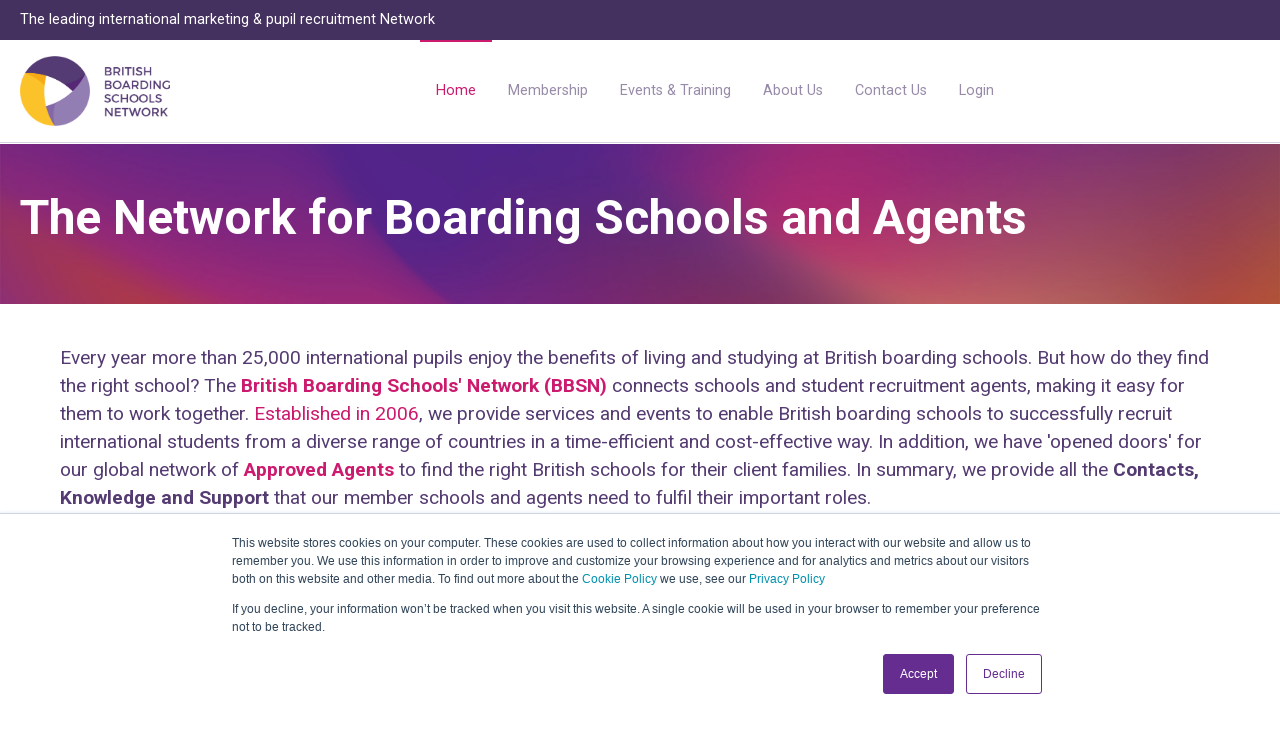

--- FILE ---
content_type: text/html; charset=UTF-8
request_url: https://britishboarding.com/home
body_size: 21617
content:
<!doctype html><html lang="en"><head>
    <meta charset="utf-8">
    <title>Home</title>
    <link rel="shortcut icon" href="https://britishboarding.com/hubfs/BBSN%20favicon.png">
    <meta name="description" content="">
    

    <meta name="viewport" content="width=device-width, initial-scale=1">

    
    <meta property="og:description" content="">
    <meta property="og:title" content="Home">
    <meta name="twitter:description" content="">
    <meta name="twitter:title" content="Home">

    

    
  <script id="hs-search-input__valid-content-types" type="application/json">
    [
      
        "SITE_PAGE",
      
        "LANDING_PAGE",
      
        "BLOG_POST",
      
        "LISTING_PAGE",
      
        "KNOWLEDGE_ARTICLE",
      
        "HS_CASE_STUDY"
      
    ]
  </script>

    <style>
a.cta_button{-moz-box-sizing:content-box !important;-webkit-box-sizing:content-box !important;box-sizing:content-box !important;vertical-align:middle}.hs-breadcrumb-menu{list-style-type:none;margin:0px 0px 0px 0px;padding:0px 0px 0px 0px}.hs-breadcrumb-menu-item{float:left;padding:10px 0px 10px 10px}.hs-breadcrumb-menu-divider:before{content:'›';padding-left:10px}.hs-featured-image-link{border:0}.hs-featured-image{float:right;margin:0 0 20px 20px;max-width:50%}@media (max-width: 568px){.hs-featured-image{float:none;margin:0;width:100%;max-width:100%}}.hs-screen-reader-text{clip:rect(1px, 1px, 1px, 1px);height:1px;overflow:hidden;position:absolute !important;width:1px}
</style>

<link rel="stylesheet" href="https://britishboarding.com/hubfs/hub_generated/template_assets/1/45620645084/1764668781494/template_main.min.css">
<link rel="stylesheet" href="https://cdnjs.cloudflare.com/ajax/libs/font-awesome/5.13.0/css/all.min.css">
<link rel="stylesheet" href="https://britishboarding.com/hubfs/hub_generated/template_assets/1/44270794191/1761906142137/template__header_row_02_02.min.css">

			<style>
				
				
				  
				    
					
				    
					
				    
					
				    
					
				
			</style>
      

	<style>
		.atmc-header {
			
			position: fixed;
			
		}
		.atmc-header-top {
			background-color: #45315f;
		}
		.atmc-header.sticky {
			background-color: #FFFFFF;
		}
		.atmc-header-default {
			background-color: #FFFFFF;
		}
		@media (max-width:991px) {
			.atmc-header-transparent {
				
				  position: fixed;
				
			}
			.atmc-header {
				background-color: #FFFFFF;
			}
		}
	</style>
	
<link rel="stylesheet" href="https://7052064.fs1.hubspotusercontent-na1.net/hubfs/7052064/hub_generated/module_assets/1/-2712622/1768512411132/module_search_input.min.css">

  <style>
    
    
      .dnd_area-module-1:before {
        background: #000000;
        opacity: 0.2;
      }
		
    
    
      .dnd_area-module-1 .atmc-container {
        max-width: 1448px;
      }
    
    
    
    
  </style>

<link rel="stylesheet" href="https://7052064.fs1.hubspotusercontent-na1.net/hubfs/7052064/hub_generated/module_assets/1/-98459521332/1768512422872/module_image_slider_gallery.min.css">
<link rel="stylesheet" href="https://cdn.jsdelivr.net/npm/@splidejs/splide@4.1.2/dist/css/splide.min.css">

    <style>
        #hs_cos_wrapper_module_1763034822847 .slider__container {}

#hs_cos_wrapper_module_1763034822847 .hs-gallery-slider-main__arrow .splide__arrow {}

#hs_cos_wrapper_module_1763034822847 .hs-gallery-slider-main__arrow .splide__arrow svg {}

#hs_cos_wrapper_module_1763034822847 .splide__slide--image { border-radius:px; }

#hs_cos_wrapper_module_1763034822847 .hs-gallery-slider-main__arrow .splide__arrow--prev svg { transform:scaleX(1); }

#hs_cos_wrapper_module_1763034822847 .hs-gallery-slider-main__arrow .splide__arrow svg { margin-top:0.25rem; }

#hs_cos_wrapper_module_1763034822847 .splide__pagination__page,
#hs_cos_wrapper_module_1763034822847 .splide__toggle {}

    </style>

<link rel="stylesheet" href="https://7052064.fs1.hubspotusercontent-na1.net/hubfs/7052064/hub_generated/module_assets/1/-98251788440/1768512403045/module_image_grid.min.css">
<link rel="stylesheet" href="https://cdn.jsdelivr.net/npm/basiclightbox@5.0.4/dist/basicLightbox.min.css">

    <style>
    #hs_cos_wrapper_widget_1687870619670 .hs-image__grid__container {
  padding:0px;
  margin-top:0px;
  margin-bottom:0px;
}

#hs_cos_wrapper_widget_1687870619670 .hs-image__grid__list { gap:30px; }

#hs_cos_wrapper_widget_1687870619670 .hs-image__grid__list__item,
#hs_cos_wrapper_widget_1687870619670 .hs-image__grid__list__item__image {
  aspect-ratio:1/1;
  border-radius:6px;
}

#hs_cos_wrapper_widget_1687870619670 .hs-image__grid__item__overlay { border-radius:6px; }

#hs_cos_wrapper_widget_1687870619670 .hs-image__grid__item__overlay__content,
#hs_cos_wrapper_widget_1687870619670 .hs-image__grid__item__overlay__content * {}

#hs_cos_wrapper_widget_1687870619670 .hs-image__grid__item__overlay:hover {}

#hs_cos_wrapper_widget_1687870619670 .hs-image__grid__item__overlay:hover .hs-image__grid__item__overlay__content,
#hs_cos_wrapper_widget_1687870619670 .hs-image__grid__item__overlay:hover .hs-image__grid__item__overlay__content * {}

#hs_cos_wrapper_widget_1687870619670 .hs-image__grid__list__item { flex-basis:calc(25.0% - 30px); }

@media screen and (max-width:767px) {
  #hs_cos_wrapper_widget_1687870619670 .hs-image__grid__list__item { flex-basis:calc(50.0% - 30px); }
}


    

    .hs-image__grid__name__widget_1687870619670  button.hs-image__grid__lightbox__button {
        
    }

    .hs-image__grid__name__widget_1687870619670 button.hs-image__grid__lightbox__button svg {
        
    }

    .hs-image__grid__name__widget_1687870619670 .hs-image__grid__lightbox__image {
        

        
            border-radius: 6px;
        
    }
    </style>


    <style>
        #hs_cos_wrapper_widget_1687867913743 .slider__container {}

#hs_cos_wrapper_widget_1687867913743 .hs-gallery-slider-main__arrow .splide__arrow {}

#hs_cos_wrapper_widget_1687867913743 .hs-gallery-slider-main__arrow .splide__arrow svg {}

#hs_cos_wrapper_widget_1687867913743 .splide__slide--image { border-radius:10px; }

#hs_cos_wrapper_widget_1687867913743 .splide__slide--caption {
  background-color:rgba(102,45,145,0%);
  color:#FFFFFF;
  font-size:14px;
  font-family:Roboto,sans-serif;
}

#hs_cos_wrapper_widget_1687867913743 .hs-gallery-slider-main__arrow .splide__arrow--prev svg { transform:scaleX(1); }

#hs_cos_wrapper_widget_1687867913743 .hs-gallery-slider-main__arrow .splide__arrow svg { margin-top:0.25rem; }

#hs_cos_wrapper_widget_1687867913743 .splide__pagination__page,
#hs_cos_wrapper_widget_1687867913743 .splide__toggle {}

    </style>


    <style>
        #hs_cos_wrapper_widget_1688375502651 .slider__container {}

#hs_cos_wrapper_widget_1688375502651 .hs-gallery-slider-main__arrow .splide__arrow {}

#hs_cos_wrapper_widget_1688375502651 .hs-gallery-slider-main__arrow .splide__arrow svg {}

#hs_cos_wrapper_widget_1688375502651 .splide__slide--image { border-radius:px; }

#hs_cos_wrapper_widget_1688375502651 .hs-gallery-slider-main__arrow .splide__arrow--prev svg { transform:scaleX(1); }

#hs_cos_wrapper_widget_1688375502651 .hs-gallery-slider-main__arrow .splide__arrow svg { margin-top:0.25rem; }

#hs_cos_wrapper_widget_1688375502651 .splide__pagination__page,
#hs_cos_wrapper_widget_1688375502651 .splide__toggle {}

    </style>


		<style>
			
			
				
				.widget_1679316319091 .atmc-hero-slider-04_box_1:before {
					background-color: #222222;
					opacity: 0.2;
				}
				
			
				
				.widget_1679316319091 .atmc-hero-slider-04_box_2:before {
					background-color: #222222;
					opacity: 0.2;
				}
				
			
				
				.widget_1679316319091 .atmc-hero-slider-04_box_3:before {
					background-color: #222222;
					opacity: 0.2;
				}
				
			
				
				.widget_1679316319091 .atmc-hero-slider-04_box_4:before {
					background-color: #222222;
					opacity: 0.2;
				}
				
			
		</style>
	
<style>
  @font-face {
    font-family: "Roboto";
    font-weight: 400;
    font-style: normal;
    font-display: swap;
    src: url("/_hcms/googlefonts/Roboto/regular.woff2") format("woff2"), url("/_hcms/googlefonts/Roboto/regular.woff") format("woff");
  }
  @font-face {
    font-family: "Roboto";
    font-weight: 700;
    font-style: normal;
    font-display: swap;
    src: url("/_hcms/googlefonts/Roboto/700.woff2") format("woff2"), url("/_hcms/googlefonts/Roboto/700.woff") format("woff");
  }
  @font-face {
    font-family: "Roboto";
    font-weight: 700;
    font-style: normal;
    font-display: swap;
    src: url("/_hcms/googlefonts/Roboto/700.woff2") format("woff2"), url("/_hcms/googlefonts/Roboto/700.woff") format("woff");
  }
</style>

<!-- Editor Styles -->
<style id="hs_editor_style" type="text/css">
.dnd_area-row-0-force-full-width-section > .row-fluid {
  max-width: none !important;
}
.dnd_area-row-2-force-full-width-section > .row-fluid {
  max-width: none !important;
}
.dnd_area-row-4-force-full-width-section > .row-fluid {
  max-width: none !important;
}
.dnd_area-row-6-force-full-width-section > .row-fluid {
  max-width: none !important;
}
.dnd_area-row-10-force-full-width-section > .row-fluid {
  max-width: none !important;
}
.dnd_area-row-12-force-full-width-section > .row-fluid {
  max-width: none !important;
}
.dnd_area-row-18-force-full-width-section > .row-fluid {
  max-width: none !important;
}
.dnd_area-row-20-force-full-width-section > .row-fluid {
  max-width: none !important;
}
.dnd_area-row-22-force-full-width-section > .row-fluid {
  max-width: none !important;
}
.dnd_area-row-25-force-full-width-section > .row-fluid {
  max-width: none !important;
}
.module_176346712464615-flexbox-positioning {
  display: -ms-flexbox !important;
  -ms-flex-direction: column !important;
  -ms-flex-align: center !important;
  -ms-flex-pack: start;
  display: flex !important;
  flex-direction: column !important;
  align-items: center !important;
  justify-content: flex-start;
}
.module_176346712464615-flexbox-positioning > div {
  max-width: 100%;
  flex-shrink: 0 !important;
}
.module_176303482284711-flexbox-positioning {
  display: -ms-flexbox !important;
  -ms-flex-direction: column !important;
  -ms-flex-align: center !important;
  -ms-flex-pack: start;
  display: flex !important;
  flex-direction: column !important;
  align-items: center !important;
  justify-content: flex-start;
}
.module_176303482284711-flexbox-positioning > div {
  max-width: 100%;
  flex-shrink: 0 !important;
}
.widget_1688298774867-flexbox-positioning {
  display: -ms-flexbox !important;
  -ms-flex-direction: column !important;
  -ms-flex-align: center !important;
  -ms-flex-pack: start;
  display: flex !important;
  flex-direction: column !important;
  align-items: center !important;
  justify-content: flex-start;
}
.widget_1688298774867-flexbox-positioning > div {
  max-width: 100%;
  flex-shrink: 0 !important;
}
.widget_1688298744428-flexbox-positioning {
  display: -ms-flexbox !important;
  -ms-flex-direction: column !important;
  -ms-flex-align: center !important;
  -ms-flex-pack: start;
  display: flex !important;
  flex-direction: column !important;
  align-items: center !important;
  justify-content: flex-start;
}
.widget_1688298744428-flexbox-positioning > div {
  max-width: 100%;
  flex-shrink: 0 !important;
}
.widget_1688298685416-flexbox-positioning {
  display: -ms-flexbox !important;
  -ms-flex-direction: column !important;
  -ms-flex-align: center !important;
  -ms-flex-pack: start;
  display: flex !important;
  flex-direction: column !important;
  align-items: center !important;
  justify-content: flex-start;
}
.widget_1688298685416-flexbox-positioning > div {
  max-width: 100%;
  flex-shrink: 0 !important;
}
.widget_1688333369602-flexbox-positioning {
  display: -ms-flexbox !important;
  -ms-flex-direction: column !important;
  -ms-flex-align: center !important;
  -ms-flex-pack: start;
  display: flex !important;
  flex-direction: column !important;
  align-items: center !important;
  justify-content: flex-start;
}
.widget_1688333369602-flexbox-positioning > div {
  max-width: 100%;
  flex-shrink: 0 !important;
}
.widget_1688333344473-flexbox-positioning {
  display: -ms-flexbox !important;
  -ms-flex-direction: column !important;
  -ms-flex-align: center !important;
  -ms-flex-pack: start;
  display: flex !important;
  flex-direction: column !important;
  align-items: center !important;
  justify-content: flex-start;
}
.widget_1688333344473-flexbox-positioning > div {
  max-width: 100%;
  flex-shrink: 0 !important;
}
.widget_1688333314617-flexbox-positioning {
  display: -ms-flexbox !important;
  -ms-flex-direction: column !important;
  -ms-flex-align: center !important;
  -ms-flex-pack: start;
  display: flex !important;
  flex-direction: column !important;
  align-items: center !important;
  justify-content: flex-start;
}
.widget_1688333314617-flexbox-positioning > div {
  max-width: 100%;
  flex-shrink: 0 !important;
}
.widget_1688300978884-flexbox-positioning {
  display: -ms-flexbox !important;
  -ms-flex-direction: column !important;
  -ms-flex-align: center !important;
  -ms-flex-pack: start;
  display: flex !important;
  flex-direction: column !important;
  align-items: center !important;
  justify-content: flex-start;
}
.widget_1688300978884-flexbox-positioning > div {
  max-width: 100%;
  flex-shrink: 0 !important;
}
.widget_1688300919518-flexbox-positioning {
  display: -ms-flexbox !important;
  -ms-flex-direction: column !important;
  -ms-flex-align: center !important;
  -ms-flex-pack: start;
  display: flex !important;
  flex-direction: column !important;
  align-items: center !important;
  justify-content: flex-start;
}
.widget_1688300919518-flexbox-positioning > div {
  max-width: 100%;
  flex-shrink: 0 !important;
}
.widget_1688301186183-flexbox-positioning {
  display: -ms-flexbox !important;
  -ms-flex-direction: column !important;
  -ms-flex-align: center !important;
  -ms-flex-pack: start;
  display: flex !important;
  flex-direction: column !important;
  align-items: center !important;
  justify-content: flex-start;
}
.widget_1688301186183-flexbox-positioning > div {
  max-width: 100%;
  flex-shrink: 0 !important;
}
.widget_1688301150185-flexbox-positioning {
  display: -ms-flexbox !important;
  -ms-flex-direction: column !important;
  -ms-flex-align: center !important;
  -ms-flex-pack: start;
  display: flex !important;
  flex-direction: column !important;
  align-items: center !important;
  justify-content: flex-start;
}
.widget_1688301150185-flexbox-positioning > div {
  max-width: 100%;
  flex-shrink: 0 !important;
}
.widget_1688301098455-flexbox-positioning {
  display: -ms-flexbox !important;
  -ms-flex-direction: column !important;
  -ms-flex-align: center !important;
  -ms-flex-pack: start;
  display: flex !important;
  flex-direction: column !important;
  align-items: center !important;
  justify-content: flex-start;
}
.widget_1688301098455-flexbox-positioning > div {
  max-width: 100%;
  flex-shrink: 0 !important;
}
.widget_1688300660085-flexbox-positioning {
  display: -ms-flexbox !important;
  -ms-flex-direction: column !important;
  -ms-flex-align: start !important;
  -ms-flex-pack: start;
  display: flex !important;
  flex-direction: column !important;
  align-items: flex-start !important;
  justify-content: flex-start;
}
.widget_1688300660085-flexbox-positioning > div {
  max-width: 100%;
  flex-shrink: 0 !important;
}
.widget_1688300758465-flexbox-positioning {
  display: -ms-flexbox !important;
  -ms-flex-direction: column !important;
  -ms-flex-align: start !important;
  -ms-flex-pack: start;
  display: flex !important;
  flex-direction: column !important;
  align-items: flex-start !important;
  justify-content: flex-start;
}
.widget_1688300758465-flexbox-positioning > div {
  max-width: 100%;
  flex-shrink: 0 !important;
}
.footer-global-row-0-force-full-width-section > .row-fluid {
  max-width: none !important;
}
/* HubSpot Non-stacked Media Query Styles */
@media (min-width:768px) {
  .dnd_area-row-3-vertical-alignment > .row-fluid {
    display: -ms-flexbox !important;
    -ms-flex-direction: row;
    display: flex !important;
    flex-direction: row;
  }
  .dnd_area-row-5-vertical-alignment > .row-fluid {
    display: -ms-flexbox !important;
    -ms-flex-direction: row;
    display: flex !important;
    flex-direction: row;
  }
  .dnd_area-row-9-vertical-alignment > .row-fluid {
    display: -ms-flexbox !important;
    -ms-flex-direction: row;
    display: flex !important;
    flex-direction: row;
  }
  .dnd_area-row-11-vertical-alignment > .row-fluid {
    display: -ms-flexbox !important;
    -ms-flex-direction: row;
    display: flex !important;
    flex-direction: row;
  }
  .dnd_area-row-15-vertical-alignment > .row-fluid {
    display: -ms-flexbox !important;
    -ms-flex-direction: row;
    display: flex !important;
    flex-direction: row;
  }
  .dnd_area-row-16-vertical-alignment > .row-fluid {
    display: -ms-flexbox !important;
    -ms-flex-direction: row;
    display: flex !important;
    flex-direction: row;
  }
  .dnd_area-row-19-vertical-alignment > .row-fluid {
    display: -ms-flexbox !important;
    -ms-flex-direction: row;
    display: flex !important;
    flex-direction: row;
  }
  .dnd_area-row-21-vertical-alignment > .row-fluid {
    display: -ms-flexbox !important;
    -ms-flex-direction: row;
    display: flex !important;
    flex-direction: row;
  }
  .dnd_area-row-23-vertical-alignment > .row-fluid {
    display: -ms-flexbox !important;
    -ms-flex-direction: row;
    display: flex !important;
    flex-direction: row;
  }
  .dnd_area-row-24-vertical-alignment > .row-fluid {
    display: -ms-flexbox !important;
    -ms-flex-direction: row;
    display: flex !important;
    flex-direction: row;
  }
  .cell_17634671246462-vertical-alignment {
    display: -ms-flexbox !important;
    -ms-flex-direction: column !important;
    -ms-flex-pack: center !important;
    display: flex !important;
    flex-direction: column !important;
    justify-content: center !important;
  }
  .cell_17634671246462-vertical-alignment > div {
    flex-shrink: 0 !important;
  }
  .cell_1763467793181-vertical-alignment {
    display: -ms-flexbox !important;
    -ms-flex-direction: column !important;
    -ms-flex-pack: center !important;
    display: flex !important;
    flex-direction: column !important;
    justify-content: center !important;
  }
  .cell_1763467793181-vertical-alignment > div {
    flex-shrink: 0 !important;
  }
  .cell_1763034876707-vertical-alignment {
    display: -ms-flexbox !important;
    -ms-flex-direction: column !important;
    -ms-flex-pack: center !important;
    display: flex !important;
    flex-direction: column !important;
    justify-content: center !important;
  }
  .cell_1763034876707-vertical-alignment > div {
    flex-shrink: 0 !important;
  }
  .cell_17630348228462-vertical-alignment {
    display: -ms-flexbox !important;
    -ms-flex-direction: column !important;
    -ms-flex-pack: center !important;
    display: flex !important;
    flex-direction: column !important;
    justify-content: center !important;
  }
  .cell_17630348228462-vertical-alignment > div {
    flex-shrink: 0 !important;
  }
  .cell_17630348228462-row-2-vertical-alignment > .row-fluid {
    display: -ms-flexbox !important;
    -ms-flex-direction: row;
    display: flex !important;
    flex-direction: row;
  }
  .cell_1763034868275-vertical-alignment {
    display: -ms-flexbox !important;
    -ms-flex-direction: column !important;
    -ms-flex-pack: center !important;
    display: flex !important;
    flex-direction: column !important;
    justify-content: center !important;
  }
  .cell_1763034868275-vertical-alignment > div {
    flex-shrink: 0 !important;
  }
  .cell_1688298774986-vertical-alignment {
    display: -ms-flexbox !important;
    -ms-flex-direction: column !important;
    -ms-flex-pack: center !important;
    display: flex !important;
    flex-direction: column !important;
    justify-content: center !important;
  }
  .cell_1688298774986-vertical-alignment > div {
    flex-shrink: 0 !important;
  }
  .cell_1688298744535-vertical-alignment {
    display: -ms-flexbox !important;
    -ms-flex-direction: column !important;
    -ms-flex-pack: center !important;
    display: flex !important;
    flex-direction: column !important;
    justify-content: center !important;
  }
  .cell_1688298744535-vertical-alignment > div {
    flex-shrink: 0 !important;
  }
  .cell_16882986855352-vertical-alignment {
    display: -ms-flexbox !important;
    -ms-flex-direction: column !important;
    -ms-flex-pack: center !important;
    display: flex !important;
    flex-direction: column !important;
    justify-content: center !important;
  }
  .cell_16882986855352-vertical-alignment > div {
    flex-shrink: 0 !important;
  }
  .dnd_area-module-5-vertical-alignment {
    display: -ms-flexbox !important;
    -ms-flex-direction: column !important;
    -ms-flex-pack: center !important;
    display: flex !important;
    flex-direction: column !important;
    justify-content: center !important;
  }
  .dnd_area-module-5-vertical-alignment > div {
    flex-shrink: 0 !important;
  }
  .dnd_area-module-4-vertical-alignment {
    display: -ms-flexbox !important;
    -ms-flex-direction: column !important;
    -ms-flex-pack: center !important;
    display: flex !important;
    flex-direction: column !important;
    justify-content: center !important;
  }
  .dnd_area-module-4-vertical-alignment > div {
    flex-shrink: 0 !important;
  }
  .dnd_area-module-3-vertical-alignment {
    display: -ms-flexbox !important;
    -ms-flex-direction: column !important;
    -ms-flex-pack: center !important;
    display: flex !important;
    flex-direction: column !important;
    justify-content: center !important;
  }
  .dnd_area-module-3-vertical-alignment > div {
    flex-shrink: 0 !important;
  }
  .dnd_area-module-2-vertical-alignment {
    display: -ms-flexbox !important;
    -ms-flex-direction: column !important;
    -ms-flex-pack: center !important;
    display: flex !important;
    flex-direction: column !important;
    justify-content: center !important;
  }
  .dnd_area-module-2-vertical-alignment > div {
    flex-shrink: 0 !important;
  }
  .cell_1687880229151-vertical-alignment {
    display: -ms-flexbox !important;
    -ms-flex-direction: column !important;
    -ms-flex-pack: start !important;
    display: flex !important;
    flex-direction: column !important;
    justify-content: flex-start !important;
  }
  .cell_1687880229151-vertical-alignment > div {
    flex-shrink: 0 !important;
  }
  .cell_1687880252712-vertical-alignment {
    display: -ms-flexbox !important;
    -ms-flex-direction: column !important;
    -ms-flex-pack: start !important;
    display: flex !important;
    flex-direction: column !important;
    justify-content: flex-start !important;
  }
  .cell_1687880252712-vertical-alignment > div {
    flex-shrink: 0 !important;
  }
  .dnd_area-column-7-vertical-alignment {
    display: -ms-flexbox !important;
    -ms-flex-direction: column !important;
    -ms-flex-pack: start !important;
    display: flex !important;
    flex-direction: column !important;
    justify-content: flex-start !important;
  }
  .dnd_area-column-7-vertical-alignment > div {
    flex-shrink: 0 !important;
  }
  .cell_1688333540873-vertical-alignment {
    display: -ms-flexbox !important;
    -ms-flex-direction: column !important;
    -ms-flex-pack: center !important;
    display: flex !important;
    flex-direction: column !important;
    justify-content: center !important;
  }
  .cell_1688333540873-vertical-alignment > div {
    flex-shrink: 0 !important;
  }
  .cell_1688333548312-vertical-alignment {
    display: -ms-flexbox !important;
    -ms-flex-direction: column !important;
    -ms-flex-pack: center !important;
    display: flex !important;
    flex-direction: column !important;
    justify-content: center !important;
  }
  .cell_1688333548312-vertical-alignment > div {
    flex-shrink: 0 !important;
  }
  .cell_1688333450637-vertical-alignment {
    display: -ms-flexbox !important;
    -ms-flex-direction: column !important;
    -ms-flex-pack: center !important;
    display: flex !important;
    flex-direction: column !important;
    justify-content: center !important;
  }
  .cell_1688333450637-vertical-alignment > div {
    flex-shrink: 0 !important;
  }
  .cell_1688333450637-row-0-vertical-alignment > .row-fluid {
    display: -ms-flexbox !important;
    -ms-flex-direction: row;
    display: flex !important;
    flex-direction: row;
  }
  .cell_1688333535111-vertical-alignment {
    display: -ms-flexbox !important;
    -ms-flex-direction: column !important;
    -ms-flex-pack: center !important;
    display: flex !important;
    flex-direction: column !important;
    justify-content: center !important;
  }
  .cell_1688333535111-vertical-alignment > div {
    flex-shrink: 0 !important;
  }
  .cell_1687868513655-vertical-alignment {
    display: -ms-flexbox !important;
    -ms-flex-direction: column !important;
    -ms-flex-pack: center !important;
    display: flex !important;
    flex-direction: column !important;
    justify-content: center !important;
  }
  .cell_1687868513655-vertical-alignment > div {
    flex-shrink: 0 !important;
  }
  .cell_1687804328265-vertical-alignment {
    display: -ms-flexbox !important;
    -ms-flex-direction: column !important;
    -ms-flex-pack: center !important;
    display: flex !important;
    flex-direction: column !important;
    justify-content: center !important;
  }
  .cell_1687804328265-vertical-alignment > div {
    flex-shrink: 0 !important;
  }
  .cell_1687804328265-row-0-vertical-alignment > .row-fluid {
    display: -ms-flexbox !important;
    -ms-flex-direction: row;
    display: flex !important;
    flex-direction: row;
  }
  .cell_1687804328265-row-1-vertical-alignment > .row-fluid {
    display: -ms-flexbox !important;
    -ms-flex-direction: row;
    display: flex !important;
    flex-direction: row;
  }
  .dnd_area-module-19-vertical-alignment {
    display: -ms-flexbox !important;
    -ms-flex-direction: column !important;
    -ms-flex-pack: center !important;
    display: flex !important;
    flex-direction: column !important;
    justify-content: center !important;
  }
  .dnd_area-module-19-vertical-alignment > div {
    flex-shrink: 0 !important;
  }
  .cell_1688300978997-vertical-alignment {
    display: -ms-flexbox !important;
    -ms-flex-direction: column !important;
    -ms-flex-pack: center !important;
    display: flex !important;
    flex-direction: column !important;
    justify-content: center !important;
  }
  .cell_1688300978997-vertical-alignment > div {
    flex-shrink: 0 !important;
  }
  .cell_1688300978995-vertical-alignment {
    display: -ms-flexbox !important;
    -ms-flex-direction: column !important;
    -ms-flex-pack: center !important;
    display: flex !important;
    flex-direction: column !important;
    justify-content: center !important;
  }
  .cell_1688300978995-vertical-alignment > div {
    flex-shrink: 0 !important;
  }
  .cell_1687797032617-vertical-alignment {
    display: -ms-flexbox !important;
    -ms-flex-direction: column !important;
    -ms-flex-pack: center !important;
    display: flex !important;
    flex-direction: column !important;
    justify-content: center !important;
  }
  .cell_1687797032617-vertical-alignment > div {
    flex-shrink: 0 !important;
  }
  .cell_1687797032617-row-2-vertical-alignment > .row-fluid {
    display: -ms-flexbox !important;
    -ms-flex-direction: row;
    display: flex !important;
    flex-direction: row;
  }
  .cell_1688301186276-vertical-alignment {
    display: -ms-flexbox !important;
    -ms-flex-direction: column !important;
    -ms-flex-pack: center !important;
    display: flex !important;
    flex-direction: column !important;
    justify-content: center !important;
  }
  .cell_1688301186276-vertical-alignment > div {
    flex-shrink: 0 !important;
  }
  .cell_16883011502922-vertical-alignment {
    display: -ms-flexbox !important;
    -ms-flex-direction: column !important;
    -ms-flex-pack: center !important;
    display: flex !important;
    flex-direction: column !important;
    justify-content: center !important;
  }
  .cell_16883011502922-vertical-alignment > div {
    flex-shrink: 0 !important;
  }
  .cell_1688301150291-vertical-alignment {
    display: -ms-flexbox !important;
    -ms-flex-direction: column !important;
    -ms-flex-pack: center !important;
    display: flex !important;
    flex-direction: column !important;
    justify-content: center !important;
  }
  .cell_1688301150291-vertical-alignment > div {
    flex-shrink: 0 !important;
  }
  .cell_1688375502659-vertical-alignment {
    display: -ms-flexbox !important;
    -ms-flex-direction: column !important;
    -ms-flex-pack: center !important;
    display: flex !important;
    flex-direction: column !important;
    justify-content: center !important;
  }
  .cell_1688375502659-vertical-alignment > div {
    flex-shrink: 0 !important;
  }
  .cell_1688300660191-vertical-alignment {
    display: -ms-flexbox !important;
    -ms-flex-direction: column !important;
    -ms-flex-pack: center !important;
    display: flex !important;
    flex-direction: column !important;
    justify-content: center !important;
  }
  .cell_1688300660191-vertical-alignment > div {
    flex-shrink: 0 !important;
  }
  .dnd_area-module-23-vertical-alignment {
    display: -ms-flexbox !important;
    -ms-flex-direction: column !important;
    -ms-flex-pack: center !important;
    display: flex !important;
    flex-direction: column !important;
    justify-content: center !important;
  }
  .dnd_area-module-23-vertical-alignment > div {
    flex-shrink: 0 !important;
  }
  .cell_16878155925932-vertical-alignment {
    display: -ms-flexbox !important;
    -ms-flex-direction: column !important;
    -ms-flex-pack: center !important;
    display: flex !important;
    flex-direction: column !important;
    justify-content: center !important;
  }
  .cell_16878155925932-vertical-alignment > div {
    flex-shrink: 0 !important;
  }
  .cell_1687815619727-vertical-alignment {
    display: -ms-flexbox !important;
    -ms-flex-direction: column !important;
    -ms-flex-pack: center !important;
    display: flex !important;
    flex-direction: column !important;
    justify-content: center !important;
  }
  .cell_1687815619727-vertical-alignment > div {
    flex-shrink: 0 !important;
  }
  .footer-global-row-0-vertical-alignment > .row-fluid {
    display: -ms-flexbox !important;
    -ms-flex-direction: row;
    display: flex !important;
    flex-direction: row;
  }
  .footer-global-module-1-vertical-alignment {
    display: -ms-flexbox !important;
    -ms-flex-direction: column !important;
    -ms-flex-pack: center !important;
    display: flex !important;
    flex-direction: column !important;
    justify-content: center !important;
  }
  .footer-global-module-1-vertical-alignment > div {
    flex-shrink: 0 !important;
  }
}
/* HubSpot Styles (default) */
.dnd_area-row-0-padding {
  padding-top: 0px !important;
  padding-bottom: 0px !important;
  padding-left: 0px !important;
  padding-right: 0px !important;
}
.dnd_area-row-1-padding {
  padding-top: 40px !important;
  padding-bottom: 10px !important;
}
.dnd_area-row-1-background-layers {
  background-image: linear-gradient(rgba(255, 255, 255, 1), rgba(255, 255, 255, 1)) !important;
  background-position: left top !important;
  background-size: auto !important;
  background-repeat: no-repeat !important;
}
.dnd_area-row-2-padding {
  padding-top: 0px !important;
  padding-bottom: 0px !important;
  padding-left: 0px !important;
  padding-right: 0px !important;
}
.dnd_area-row-3-padding {
  padding-top: 40px !important;
  padding-bottom: 40px !important;
}
.dnd_area-row-3-background-layers {
  background-image: linear-gradient(rgba(227, 222, 236, 1), rgba(227, 222, 236, 1)) !important;
  background-position: left top !important;
  background-size: auto !important;
  background-repeat: no-repeat !important;
}
.dnd_area-row-4-padding {
  padding-top: 0px !important;
  padding-bottom: 0px !important;
  padding-left: 0px !important;
  padding-right: 0px !important;
}
.dnd_area-row-5-padding {
  padding-top: 40px !important;
  padding-bottom: 40px !important;
}
.dnd_area-row-5-background-layers {
  background-image: linear-gradient(to bottom, rgba(255, 255, 255, 1), rgba(254, 193, 59, 1)) !important;
  background-position: left top !important;
  background-size: auto !important;
  background-repeat: no-repeat !important;
}
.dnd_area-row-6-padding {
  padding-top: 0px !important;
  padding-bottom: 0px !important;
  padding-left: 0px !important;
  padding-right: 0px !important;
}
.dnd_area-row-7-padding {
  padding-top: 40px !important;
  padding-bottom: 60px !important;
}
.dnd_area-row-7-background-layers {
  background-image: url('https://britishboarding.com/hubfs/Backgrounds/network-50%2000.jpg') !important;
  background-position: center center !important;
  background-size: cover !important;
  background-repeat: no-repeat !important;
}
.dnd_area-row-8-padding {
  padding-top: 20px !important;
  padding-bottom: 20px !important;
}
.dnd_area-row-8-background-layers {
  background-image: linear-gradient(rgba(255, 255, 255, 1), rgba(255, 255, 255, 1)) !important;
  background-position: left top !important;
  background-size: auto !important;
  background-repeat: no-repeat !important;
}
.dnd_area-row-9-padding {
  padding-top: 30px !important;
  padding-bottom: 50px !important;
}
.dnd_area-row-9-background-layers {
  background-image: linear-gradient(rgba(255, 255, 255, 1), rgba(255, 255, 255, 1)) !important;
  background-position: left top !important;
  background-size: auto !important;
  background-repeat: no-repeat !important;
}
.dnd_area-row-10-padding {
  padding-top: 0px !important;
  padding-bottom: 0px !important;
  padding-left: 0px !important;
  padding-right: 0px !important;
}
.dnd_area-row-11-padding {
  padding-bottom: 58px !important;
}
.dnd_area-row-11-background-layers {
  background-image: linear-gradient(to bottom, rgba(102, 45, 145, 1), rgba(69, 49, 95, 1)) !important;
  background-position: left top !important;
  background-size: auto !important;
  background-repeat: no-repeat !important;
}
.dnd_area-row-12-padding {
  padding-top: 0px !important;
  padding-bottom: 20px !important;
  padding-left: 0px !important;
  padding-right: 0px !important;
}
.dnd_area-row-12-background-layers {
  background-image: linear-gradient(rgba(255, 255, 255, 1), rgba(255, 255, 255, 1)) !important;
  background-position: left top !important;
  background-size: auto !important;
  background-repeat: no-repeat !important;
}
.dnd_area-row-13-padding {
  padding-top: 0px !important;
  padding-bottom: 20px !important;
  padding-left: 20px !important;
  padding-right: 20px !important;
}
.dnd_area-row-13-background-layers {
  background-image: linear-gradient(rgba(255, 255, 255, 1), rgba(255, 255, 255, 1)) !important;
  background-position: left top !important;
  background-size: auto !important;
  background-repeat: no-repeat !important;
}
.dnd_area-row-14-padding {
  padding-top: 10px !important;
  padding-bottom: 10px !important;
  padding-left: 10px !important;
  padding-right: 10px !important;
}
.dnd_area-row-14-background-layers {
  background-image: linear-gradient(rgba(255, 255, 255, 1), rgba(255, 255, 255, 1)) !important;
  background-position: left top !important;
  background-size: auto !important;
  background-repeat: no-repeat !important;
}
.dnd_area-row-15-padding {
  padding-top: 0px !important;
  padding-bottom: 40px !important;
}
.dnd_area-row-15-background-layers {
  background-image: linear-gradient(rgba(255, 255, 255, 1), rgba(255, 255, 255, 1)) !important;
  background-position: left top !important;
  background-size: auto !important;
  background-repeat: no-repeat !important;
}
.dnd_area-row-16-padding {
  padding-top: 0px !important;
  padding-bottom: 100px !important;
  padding-left: 0px !important;
  padding-right: 0px !important;
}
.dnd_area-row-16-background-layers {
  background-image: linear-gradient(rgba(255, 255, 255, 1), rgba(255, 255, 255, 1)) !important;
  background-position: left top !important;
  background-size: auto !important;
  background-repeat: no-repeat !important;
}
.dnd_area-row-17-padding {
  padding-top: 30px !important;
}
.dnd_area-row-17-background-layers {
  background-image: linear-gradient(rgba(255, 255, 255, 1), rgba(255, 255, 255, 1)) !important;
  background-position: left top !important;
  background-size: auto !important;
  background-repeat: no-repeat !important;
}
.dnd_area-row-18-padding {
  padding-top: 0px !important;
  padding-bottom: 0px !important;
  padding-left: 0px !important;
  padding-right: 0px !important;
}
.dnd_area-row-19-padding {
  padding-top: 0px !important;
  padding-bottom: 20px !important;
}
.dnd_area-row-19-background-layers {
  background-image: linear-gradient(to bottom, rgba(69, 49, 95, 1), rgba(102, 45, 145, 1)) !important;
  background-position: left top !important;
  background-size: auto !important;
  background-repeat: no-repeat !important;
}
.dnd_area-row-20-padding {
  padding-top: 0px !important;
  padding-bottom: 0px !important;
  padding-left: 0px !important;
  padding-right: 0px !important;
}
.dnd_area-row-21-background-layers {
  background-image: linear-gradient(rgba(255, 255, 255, 1), rgba(255, 255, 255, 1)) !important;
  background-position: left top !important;
  background-size: auto !important;
  background-repeat: no-repeat !important;
}
.dnd_area-row-22-padding {
  padding-top: 0px !important;
  padding-bottom: 0px !important;
  padding-left: 0px !important;
  padding-right: 0px !important;
}
.dnd_area-row-22-background-layers {
  background-image: linear-gradient(rgba(255, 255, 255, 1), rgba(255, 255, 255, 1)) !important;
  background-position: left top !important;
  background-size: auto !important;
  background-repeat: no-repeat !important;
}
.dnd_area-row-23-background-layers {
  background-image: linear-gradient(rgba(255, 255, 255, 1), rgba(255, 255, 255, 1)) !important;
  background-position: left top !important;
  background-size: auto !important;
  background-repeat: no-repeat !important;
}
.dnd_area-row-24-background-layers {
  background-image: url('https://britishboarding.com/hubfs/Backgrounds/Testimonial%20banner%20white%20fade.jpg') !important;
  background-position: center center !important;
  background-size: cover !important;
  background-repeat: no-repeat !important;
}
.dnd_area-row-25-padding {
  padding-top: 0px !important;
  padding-bottom: 0px !important;
  padding-left: 0px !important;
  padding-right: 0px !important;
}
.footer-global-row-0-padding {
  padding-top: 0px !important;
  padding-bottom: 0px !important;
  padding-left: 0px !important;
  padding-right: 0px !important;
}
</style>
    
    <script data-gallery_slider-config="config_module_1763034822847" type="application/json">
    {
        "instance_name": "config_module_1763034822847",
        "show_thumbnails": "false",
        "show_main_arrows": "false",
        "show_dots": "true",
        "loop_slides": "true",
        "auto_advance": "true",
        "image_transition": "fade",
        "auto_advance_speed_seconds": "5",
        "slides_sizing": "natural",
        "slides_caption_position": "below",
        "thumbnail_width": "270",
        "slides_per_page": 1,
        "gap_between_slides": "15",
        "direction": "ltr",
        "splide_i18n": {
            "prev": "Previous slide",
            "next": "Next slide",
            "first": "Go to first slide",
            "slideX": "Go to slide %s",
            "pageX": "Go to page %s",
            "play": "Start autoplay",
            "pause": "Pause autoplay",
            "carousel": "carousel",
            "select": "Select a slide to show",
            "slide": "slide",
            "slideLabel": "%s of %s"
        }
    }
    </script>


<script data-image_grid-config="config_widget_1687870619670" type="application/json">
{
    "name_class": "hs-image__grid__name__widget_1687870619670",
    "previous_page_icon_markup": "\n    <span id=\"hs_cos_wrapper_widget_1687870619670_prev_icon\" class=\"hs_cos_wrapper hs_cos_wrapper_widget hs_cos_wrapper_type_icon hs-image__grid__lightbox__button__icon\" style=\"\" data-hs-cos-general-type=\"widget\" data-hs-cos-type=\"icon\" ><svg version=\"1.0\" xmlns=\"http:\/\/www.w3.org\/2000\/svg\" viewBox=\"0 0 256 512\" aria-hidden=\"true\"><g id=\"angle-left5_layer\"><path d=\"M31.7 239l136-136c9.4-9.4 24.6-9.4 33.9 0l22.6 22.6c9.4 9.4 9.4 24.6 0 33.9L127.9 256l96.4 96.4c9.4 9.4 9.4 24.6 0 33.9L201.7 409c-9.4 9.4-24.6 9.4-33.9 0l-136-136c-9.5-9.4-9.5-24.6-.1-34z\"\/><\/g><\/svg><\/span>\n",
    "next_page_icon_markup": "\n    <span id=\"hs_cos_wrapper_widget_1687870619670_next_icon\" class=\"hs_cos_wrapper hs_cos_wrapper_widget hs_cos_wrapper_type_icon hs-image__grid__lightbox__button__icon\" style=\"\" data-hs-cos-general-type=\"widget\" data-hs-cos-type=\"icon\" ><svg version=\"1.0\" xmlns=\"http:\/\/www.w3.org\/2000\/svg\" viewBox=\"0 0 256 512\" aria-hidden=\"true\"><g id=\"angle-right6_layer\"><path d=\"M224.3 273l-136 136c-9.4 9.4-24.6 9.4-33.9 0l-22.6-22.6c-9.4-9.4-9.4-24.6 0-33.9l96.4-96.4-96.4-96.4c-9.4-9.4-9.4-24.6 0-33.9L54.3 103c9.4-9.4 24.6-9.4 33.9 0l136 136c9.5 9.4 9.5 24.6.1 34z\"\/><\/g><\/svg><\/span>\n",
    "aria_close_button_label": "Close lightbox",
    "aria_previous_button_label": "Previous image",
    "aria_next_button_label": "Next image",
    "overlay_font_max_size": "null",
    "in_editor": false
}
</script>


    <script data-gallery_slider-config="config_widget_1687867913743" type="application/json">
    {
        "instance_name": "config_widget_1687867913743",
        "show_thumbnails": "false",
        "show_main_arrows": "false",
        "show_dots": "true",
        "loop_slides": "true",
        "auto_advance": "true",
        "image_transition": "slide",
        "auto_advance_speed_seconds": "6",
        "slides_sizing": "natural",
        "slides_caption_position": "below",
        "thumbnail_width": "270",
        "slides_per_page": 1,
        "gap_between_slides": "15",
        "direction": "ltr",
        "splide_i18n": {
            "prev": "Previous slide",
            "next": "Next slide",
            "first": "Go to first slide",
            "slideX": "Go to slide %s",
            "pageX": "Go to page %s",
            "play": "Start autoplay",
            "pause": "Pause autoplay",
            "carousel": "carousel",
            "select": "Select a slide to show",
            "slide": "slide",
            "slideLabel": "%s of %s"
        }
    }
    </script>


    <script data-gallery_slider-config="config_widget_1688375502651" type="application/json">
    {
        "instance_name": "config_widget_1688375502651",
        "show_thumbnails": "false",
        "show_main_arrows": "false",
        "show_dots": "true",
        "loop_slides": "true",
        "auto_advance": "true",
        "image_transition": "fade",
        "auto_advance_speed_seconds": "5",
        "slides_sizing": "natural",
        "slides_caption_position": "below",
        "thumbnail_width": "270",
        "slides_per_page": 1,
        "gap_between_slides": "15",
        "direction": "ltr",
        "splide_i18n": {
            "prev": "Previous slide",
            "next": "Next slide",
            "first": "Go to first slide",
            "slideX": "Go to slide %s",
            "pageX": "Go to page %s",
            "play": "Start autoplay",
            "pause": "Pause autoplay",
            "carousel": "carousel",
            "select": "Select a slide to show",
            "slide": "slide",
            "slideLabel": "%s of %s"
        }
    }
    </script>


    
<!--  Added by GoogleAnalytics4 integration -->
<script>
var _hsp = window._hsp = window._hsp || [];
window.dataLayer = window.dataLayer || [];
function gtag(){dataLayer.push(arguments);}

var useGoogleConsentModeV2 = true;
var waitForUpdateMillis = 1000;


if (!window._hsGoogleConsentRunOnce) {
  window._hsGoogleConsentRunOnce = true;

  gtag('consent', 'default', {
    'ad_storage': 'denied',
    'analytics_storage': 'denied',
    'ad_user_data': 'denied',
    'ad_personalization': 'denied',
    'wait_for_update': waitForUpdateMillis
  });

  if (useGoogleConsentModeV2) {
    _hsp.push(['useGoogleConsentModeV2'])
  } else {
    _hsp.push(['addPrivacyConsentListener', function(consent){
      var hasAnalyticsConsent = consent && (consent.allowed || (consent.categories && consent.categories.analytics));
      var hasAdsConsent = consent && (consent.allowed || (consent.categories && consent.categories.advertisement));

      gtag('consent', 'update', {
        'ad_storage': hasAdsConsent ? 'granted' : 'denied',
        'analytics_storage': hasAnalyticsConsent ? 'granted' : 'denied',
        'ad_user_data': hasAdsConsent ? 'granted' : 'denied',
        'ad_personalization': hasAdsConsent ? 'granted' : 'denied'
      });
    }]);
  }
}

gtag('js', new Date());
gtag('set', 'developer_id.dZTQ1Zm', true);
gtag('config', 'G-8480GZM3F0');
</script>
<script async src="https://www.googletagmanager.com/gtag/js?id=G-8480GZM3F0"></script>

<!-- /Added by GoogleAnalytics4 integration -->

    <link rel="canonical" href="https://britishboarding.com/home">

<!-- Google tag (gtag.js) -->
<script async src="https://www.googletagmanager.com/gtag/js?id=UA-61226910-3"></script>
<script>
  window.dataLayer = window.dataLayer || [];
  function gtag(){dataLayer.push(arguments);}
  gtag('js', new Date());

  gtag('config', 'UA-61226910-3');
</script>

<meta property="og:url" content="https://britishboarding.com/home">
<meta name="twitter:card" content="summary">
<meta http-equiv="content-language" content="en">






  <meta name="generator" content="HubSpot"></head>
	
	
	
	
	
	

	

	
	
	
	
	
		
	
	
	
		
  <body class="atmc-body-header-default">
    <div class="body-wrapper   hs-content-id-45686991574 hs-site-page page ">
		  
			
			  <div data-global-resource-path="Atomic BBSN/templates/partials/header.html">
  <a href="#main-content" class="header_skip">Skip to content</a>




  
		
  

 
















  

  
  <header class="atmc-header atmc-header_sticky atmc-header-default">
	
		
		
		<div class="atmc-header-top text-white py-2 mb:text-center">
			<div class="atmc-header_container">
				<div class="ds:flex ds:justify-between ds:items-center w-full">
					<div class="atmc-header-top_text">
						The leading international marketing &amp; pupil recruitment Network
					</div>
					<div class="atmc-header_info-repeater flex items-center flex-wrap justify-end mb:justify-center">
						
					</div>
				</div>
			</div>
		</div>
		
	
		<div class="atmc-header-dark">
			<div class="atmc-header_container">

				
				<div class="atmc-header_logo">
					
					<a href="https://britishboarding.com/home" class="atmc-header_logo_dark">
						
						
						
						
						
						<img src="https://britishboarding.com/hubfs/BBSN%20Logo.png" alt="British Boarding Schools Network" width="100%" style="max-width: 150px; max-height: 70px">
						
					</a>
				</div>

				
					
					<div class="atmc-header_menu-wrapper">
						<div class="atmc-header_navigation">
							<div class="atmc-header_menu">
								<div id="hs_menu_wrapper_header_" class="hs-menu-wrapper active-branch flyouts hs-menu-flow-horizontal" role="navigation" data-sitemap-name="default" data-menu-id="44392246006" aria-label="Navigation Menu">
 <ul role="menu" class="active-branch">
  <li class="hs-menu-item hs-menu-depth-1 active active-branch" role="none"><a href="https://britishboarding.com/home" role="menuitem">Home</a></li>
  <li class="hs-menu-item hs-menu-depth-1 hs-item-has-children" role="none"><a href="https://britishboarding.com/bbsn-membership" aria-haspopup="true" aria-expanded="false" role="menuitem">Membership</a>
   <ul role="menu" class="hs-menu-children-wrapper">
    <li class="hs-menu-item hs-menu-depth-2" role="none"><a href="javascript:;" role="menuitem">What is BBSN Membership?</a></li>
    <li class="hs-menu-item hs-menu-depth-2" role="none"><a href="https://britishboarding.com/bbsn-school-membership" role="menuitem">Schools</a></li>
    <li class="hs-menu-item hs-menu-depth-2" role="none"><a href="https://britishboarding.com/agent-membership" role="menuitem">Agents</a></li>
   </ul></li>
  <li class="hs-menu-item hs-menu-depth-1 hs-item-has-children" role="none"><a href="https://britishboarding.com/bbsn-events" aria-haspopup="true" aria-expanded="false" role="menuitem">Events &amp; Training</a>
   <ul role="menu" class="hs-menu-children-wrapper">
    <li class="hs-menu-item hs-menu-depth-2" role="none"><a href="https://britishboarding.com/british-boarding-schools-workshop" role="menuitem">British Boarding Schools Workshop</a></li>
    <li class="hs-menu-item hs-menu-depth-2" role="none"><a href="https://britishboarding.com/fam-trips" role="menuitem">Fam Trips</a></li>
    <li class="hs-menu-item hs-menu-depth-2" role="none"><a href="javascript:;" role="menuitem">Webinars &amp; Training</a></li>
    <li class="hs-menu-item hs-menu-depth-2" role="none"><a href="https://britishboarding.com/networking-days" role="menuitem">Networkings Days</a></li>
   </ul></li>
  <li class="hs-menu-item hs-menu-depth-1 hs-item-has-children" role="none"><a href="https://britishboarding.com/aims-values" aria-haspopup="true" aria-expanded="false" role="menuitem">About Us</a>
   <ul role="menu" class="hs-menu-children-wrapper">
    <li class="hs-menu-item hs-menu-depth-2" role="none"><a href="https://britishboarding.com/aims-values" role="menuitem">Aims &amp; Values</a></li>
    <li class="hs-menu-item hs-menu-depth-2" role="none"><a href="https://britishboarding.com/bbsn-timeline" role="menuitem">BBSN Timeline</a></li>
    <li class="hs-menu-item hs-menu-depth-2" role="none"><a href="https://britishboarding.com/meet-the-bbsn-team" role="menuitem">Meet the Team</a></li>
   </ul></li>
  <li class="hs-menu-item hs-menu-depth-1" role="none"><a href="https://britishboarding.com/contact-us" role="menuitem">Contact Us</a></li>
  <li class="hs-menu-item hs-menu-depth-1" role="none"><a href="https://members.britishboarding.com/" role="menuitem">Login</a></li>
 </ul>
</div>
							</div>
						</div>
					</div>
				

				
				<div class="atmc-header_right">
					
					<div class="atmc-header_language-switcher-wrapper"></div>
					
						
							
						
					
				</div>

				
			  

			
				
			    
			    
						
						<div class="atmc-mega-menu">
							
							<div class="atmc-mega-menu_box atmc-mega-menu_box-simple text-white atmc-mega-menu_box-col atmc-bg-gray700" data-target="1">
								
								<div class="atmc-mega-menu_links atmc-mega-menu_col  w-1/3 atmc-mega-menu_col-border">
									<span id="hs_cos_wrapper_header_" class="hs_cos_wrapper hs_cos_wrapper_widget hs_cos_wrapper_type_simple_menu" style="" data-hs-cos-general-type="widget" data-hs-cos-type="simple_menu"><div id="hs_menu_wrapper_header_" class="hs-menu-wrapper active-branch flyouts hs-menu-flow-horizontal" role="navigation" data-sitemap-name="" data-menu-id="" aria-label="Navigation Menu">
 <ul role="menu">
  <li class="hs-menu-item hs-menu-depth-1 hs-item-has-children" role="none"><a href="https://britishboarding.com/bbsn-membership" aria-haspopup="true" aria-expanded="false" role="menuitem" target="_self">About BBSN Membership</a>
   <ul role="menu" class="hs-menu-children-wrapper">
    <li class="hs-menu-item hs-menu-depth-2" role="none"><a href="https://britishboarding.com/bbsn-school-membership" role="menuitem" target="_self">Membership for Schools</a></li>
    <li class="hs-menu-item hs-menu-depth-2" role="none"><a href="https://britishboarding.com/agent-membership" role="menuitem" target="_self">Membership for Agents</a></li>
    <li class="hs-menu-item hs-menu-depth-2" role="none"><a href="https://britishboarding.com/our-bbsn-member-schools" role="menuitem" target="_self">See our Member Schools</a></li>
    <li class="hs-menu-item hs-menu-depth-2" role="none"><a href="https://britishboarding.com/about-our-approved-agents" role="menuitem" target="_self">About our Approved Agents</a></li>
    <li class="hs-menu-item hs-menu-depth-2" role="none"><a href="https://britishboarding.com/bbsn-events" role="menuitem" target="_self">Members' Events</a></li>
   </ul></li>
 </ul>
</div></span>
								</div>
								
								<div class="atmc-mega-menu_links atmc-mega-menu_col  w-1/3 atmc-mega-menu_col-border">
									<span id="hs_cos_wrapper_header_" class="hs_cos_wrapper hs_cos_wrapper_widget hs_cos_wrapper_type_simple_menu" style="" data-hs-cos-general-type="widget" data-hs-cos-type="simple_menu"><div id="hs_menu_wrapper_header_" class="hs-menu-wrapper active-branch flyouts hs-menu-flow-horizontal" role="navigation" data-sitemap-name="" data-menu-id="" aria-label="Navigation Menu">
 <ul role="menu">
  <li class="hs-menu-item hs-menu-depth-1 hs-item-has-children" role="none"><a href="#" aria-haspopup="true" aria-expanded="false" role="menuitem" target="_self">Join our Network</a>
   <ul role="menu" class="hs-menu-children-wrapper">
    <li class="hs-menu-item hs-menu-depth-2" role="none"><a href="https://britishboarding.com/bbsn-membership-for-schools-join" role="menuitem" target="_self">Schools' Membership Form</a></li>
    <li class="hs-menu-item hs-menu-depth-2" role="none"><a href="https://britishboarding.com/bbsn-membership-for-agents-join-0" role="menuitem" target="_self">Agents' Joining Information</a></li>
   </ul></li>
 </ul>
</div></span>
								</div>
								
								
								
								<a href="https://britishboarding.com/our-bbsn-member-schools?hsLang=en" class="atmc-mega-menu_image atmc-mega-menu_col  w-1/3" style="background-image:url('https://britishboarding.com/hubfs/Misc/Our%20School%20Members.jpg');">
									<p class="atmc-btn atmc-btn-outline-white">See our Member Schools</p>
								</a>
								
							</div>
							
							<div class="atmc-mega-menu_box atmc-mega-menu_box-simple text-white atmc-mega-menu_box-col atmc-bg-gray700" data-target="2">
								
								<div class="atmc-mega-menu_links atmc-mega-menu_col  w-1/3 atmc-mega-menu_col-border">
									<span id="hs_cos_wrapper_header_" class="hs_cos_wrapper hs_cos_wrapper_widget hs_cos_wrapper_type_simple_menu" style="" data-hs-cos-general-type="widget" data-hs-cos-type="simple_menu"><div id="hs_menu_wrapper_header_" class="hs-menu-wrapper active-branch flyouts hs-menu-flow-horizontal" role="navigation" data-sitemap-name="" data-menu-id="" aria-label="Navigation Menu">
 <ul role="menu">
  <li class="hs-menu-item hs-menu-depth-1 hs-item-has-children" role="none"><a href="https://britishboarding.com/bbsn-events" aria-haspopup="true" aria-expanded="false" role="menuitem" target="_self">British Boarding Schools' Workshop (BBSW)</a>
   <ul role="menu" class="hs-menu-children-wrapper">
    <li class="hs-menu-item hs-menu-depth-2" role="none"><a href="https://britishboarding.com/british-boarding-schools-workshop" role="menuitem" target="_self">What is the BBSW?</a></li>
    <li class="hs-menu-item hs-menu-depth-2" role="none"><a href="https://britishboarding.com/bbsw-schools-packages" role="menuitem" target="_self">Info for Schools</a></li>
    <li class="hs-menu-item hs-menu-depth-2" role="none"><a href="https://britishboarding.com/bbsw-agents" role="menuitem" target="_self">Info for Agents</a></li>
    <li class="hs-menu-item hs-menu-depth-2" role="none"><a href="https://britishboarding.com/bbsw-exhibitors" role="menuitem" target="_self">Info for Exhibitors</a></li>
    <li class="hs-menu-item hs-menu-depth-2" role="none"><a href="https://britishboarding.com/bbsw-itinerary" role="menuitem" target="_self">Workshop Itinerary</a></li>
    <li class="hs-menu-item hs-menu-depth-2" role="none"><a href="https://britishboarding.com/bbsw-venue" role="menuitem" target="_self">Workshop Venue</a></li>
   </ul></li>
 </ul>
</div></span>
								</div>
								
								<div class="atmc-mega-menu_links atmc-mega-menu_col  w-1/3 atmc-mega-menu_col-border">
									<span id="hs_cos_wrapper_header_" class="hs_cos_wrapper hs_cos_wrapper_widget hs_cos_wrapper_type_simple_menu" style="" data-hs-cos-general-type="widget" data-hs-cos-type="simple_menu"><div id="hs_menu_wrapper_header_" class="hs-menu-wrapper active-branch flyouts hs-menu-flow-horizontal" role="navigation" data-sitemap-name="" data-menu-id="" aria-label="Navigation Menu">
 <ul role="menu">
  <li class="hs-menu-item hs-menu-depth-1" role="none"><a href="https://britishboarding.com/events" role="menuitem" target="_self">Events &amp; Training Calendar</a></li>
  <li class="hs-menu-item hs-menu-depth-1" role="none"><a href="https://britishboarding.com/webinars-and-training" role="menuitem" target="_self">Webinars &amp; Training for members</a></li>
  <li class="hs-menu-item hs-menu-depth-1" role="none"><a href="https://britishboarding.com/networking-days" role="menuitem" target="_self">Networking Days for members </a></li>
  <li class="hs-menu-item hs-menu-depth-1" role="none"><a href="https://britishboarding.com/fam-trips" role="menuitem" target="_self">Fam Trips</a></li>
 </ul>
</div></span>
								</div>
								
								
								
								<a href="https://britishboarding.com/events?hsLang=en" class="atmc-mega-menu_image atmc-mega-menu_col  w-1/3" style="background-image:url('https://britishboarding.com/hubfs/BBSW%20March%202023/BBSW-March-2023-navy-studios-school-photography-067of451.jpg');">
									<p class="atmc-btn atmc-btn-outline-white">BBSN Events &amp; Training Calendar</p>
								</a>
								
							</div>
							
						</div>
						
			    
			
				
			

      



			</div>
		</div>
		
  </header>
  
	
  



		
		<div class="atmc-header-hidden hidden">
			
		</div>

		<div class="atmc-header-01_search_trigger hidden">
			<svg version="1.0" xmlns="http://www.w3.org/2000/svg" viewbox="0 0 512 512" aria-hidden="true"><g id="search1_layer"><path d="M505 442.7L405.3 343c-4.5-4.5-10.6-7-17-7H372c27.6-35.3 44-79.7 44-128C416 93.1 322.9 0 208 0S0 93.1 0 208s93.1 208 208 208c48.3 0 92.7-16.4 128-44v16.3c0 6.4 2.5 12.5 7 17l99.7 99.7c9.4 9.4 24.6 9.4 33.9 0l28.3-28.3c9.4-9.4 9.4-24.6.1-34zM208 336c-70.7 0-128-57.2-128-128 0-70.7 57.2-128 128-128 70.7 0 128 57.2 128 128 0 70.7-57.2 128-128 128z" /></g></svg>
		</div>
		<div class="atmc-header-01_search">
			<div>
				<div class="atmc-header-01_search_top block text-right">
					<div class="atmc-header-01_search_close">
						<div class="hamburger hamburger--slider js-hamburger is-active">
							<div class="hamburger-box">
								<div class="hamburger-inner"></div>
							</div>
						</div>
					</div>
				</div>
				<div id="hs_cos_wrapper_site_search" class="hs_cos_wrapper hs_cos_wrapper_widget hs_cos_wrapper_type_module" style="" data-hs-cos-general-type="widget" data-hs-cos-type="module">




  








<div class="hs-search-field">

    <div class="hs-search-field__bar">
      <form data-hs-do-not-collect="true" action="/hs-search-results">
        
        <input type="text" class="hs-search-field__input" name="term" autocomplete="off" aria-label="Search" placeholder="Search">

        
          
            <input type="hidden" name="type" value="SITE_PAGE">
          
        
          
        
          
            <input type="hidden" name="type" value="BLOG_POST">
          
        
          
        
          
        
          
        

        
      </form>
    </div>
    <ul class="hs-search-field__suggestions"></ul>
</div></div>
			</div>
		</div>
		  
	

</div>
			
			
			

			<div id="main-content">
      
	<main class="body-container-wrapper">
		<div class="container-fluid body-container">
<div class="row-fluid-wrapper">
<div class="row-fluid">
<div class="span12 widget-span widget-type-cell " style="" data-widget-type="cell" data-x="0" data-w="12">

<div class="row-fluid-wrapper row-depth-1 row-number-1 dnd_area-row-0-force-full-width-section dnd-section dnd_area-row-0-padding">
<div class="row-fluid ">
<div class="span12 widget-span widget-type-custom_widget dnd-module" style="" data-widget-type="custom_widget" data-x="0" data-w="12">
<div id="hs_cos_wrapper_dnd_area-module-1" class="hs_cos_wrapper hs_cos_wrapper_widget hs_cos_wrapper_type_module" style="" data-hs-cos-general-type="widget" data-hs-cos-type="module">

<div id="" class="atmc-hero-02 atmc-hero text- dnd_area-module-1  atmc-overlay " style="background-image:url('https://britishboarding.com/hubfs/background%20copy.jpg');">
  <div class="atmc-hero_padding atmc-container">
    <div class="row-fluid">
      <div class="span12 text-left text-white">
        
          
            <h1 class="atmc-hero-02_heading sr-invisible fadeInBottom">The Network for Boarding Schools and Agents</h1>
          
        
        
      </div>
    </div>
  </div>
</div>





</div>

</div><!--end widget-span -->
</div><!--end row-->
</div><!--end row-wrapper -->

<div class="row-fluid-wrapper row-depth-1 row-number-2 dnd_area-row-1-padding dnd_area-row-1-background-color dnd-section dnd_area-row-1-background-layers">
<div class="row-fluid ">
<div class="span12 widget-span widget-type-cell dnd-column" style="" data-widget-type="cell" data-x="0" data-w="12">

<div class="row-fluid-wrapper row-depth-1 row-number-3 dnd-row">
<div class="row-fluid ">
<div class="span12 widget-span widget-type-custom_widget dnd-module" style="" data-widget-type="custom_widget" data-x="0" data-w="12">
<div id="hs_cos_wrapper_widget_1687950498746" class="hs_cos_wrapper hs_cos_wrapper_widget hs_cos_wrapper_type_module" style="" data-hs-cos-general-type="widget" data-hs-cos-type="module"><div id="" class="atmc-content-01 text-left  ">
	
	
	
	  <div class="atmc-intro sr-invisible fadeInBottom">
  	<p><span>Every year more than 25,000 international pupils enjoy the benefits of living and studying at British boarding schools. But how do they find the right school? The <a href="/aims-values?hsLang=en" rel="noopener"><strong>British Boarding Schools' Network (BBSN)</strong></a> connects schools and student recruitment agents, making it easy for them to work together. <a href="/bbsn-timeline?hsLang=en" rel="noopener">Established in 2006</a>, we provide services and events to enable British boarding schools to successfully recruit international students from a diverse range of countries in a time-efficient and cost-effective way. In addition, we have 'opened doors' for our global network of <strong><a href="/about-our-approved-agents?hsLang=en" rel="noopener">Approved Agents</a></strong> to find the right British schools for their client families. In summary, we provide all the <strong>Contacts, Knowledge and Support</strong> that our member schools and agents need to fulfil their important roles.</span></p>
  	</div>
	
	
</div></div>

</div><!--end widget-span -->
</div><!--end row-->
</div><!--end row-wrapper -->

</div><!--end widget-span -->
</div><!--end row-->
</div><!--end row-wrapper -->

<div class="row-fluid-wrapper row-depth-1 row-number-4 dnd_area-row-2-force-full-width-section dnd_area-row-2-padding dnd-section">
<div class="row-fluid ">
<div class="span12 widget-span widget-type-cell dnd-column" style="" data-widget-type="cell" data-x="0" data-w="12">

<div class="row-fluid-wrapper row-depth-1 row-number-5 dnd-row">
<div class="row-fluid ">
<div class="span12 widget-span widget-type-custom_widget dnd-module" style="" data-widget-type="custom_widget" data-x="0" data-w="12">
<div id="hs_cos_wrapper_widget_1763467497487" class="hs_cos_wrapper hs_cos_wrapper_widget hs_cos_wrapper_type_module" style="" data-hs-cos-general-type="widget" data-hs-cos-type="module">
	<div class="atmc-divider-07" style="background-color:rgba(255, 255, 255,0);">
		<svg xmlns="http://www.w3.org/2000/svg" viewbox="0 45 1440 110"><path fill="#e3deec" fill-opacity="1" d="M0,96L48,85.3C96,75,192,53,288,58.7C384,64,480,96,576,90.7C672,85,768,43,864,53.3C960,64,1056,128,1152,144C1248,160,1344,128,1392,112L1440,96L1440,320L1392,320C1344,320,1248,320,1152,320C1056,320,960,320,864,320C768,320,672,320,576,320C480,320,384,320,288,320C192,320,96,320,48,320L0,320Z"></path></svg></div>
</div>

</div><!--end widget-span -->
</div><!--end row-->
</div><!--end row-wrapper -->

</div><!--end widget-span -->
</div><!--end row-->
</div><!--end row-wrapper -->

<div class="row-fluid-wrapper row-depth-1 row-number-6 dnd-section dnd_area-row-3-padding dnd_area-row-3-background-layers dnd_area-row-3-background-color dnd_area-row-3-vertical-alignment">
<div class="row-fluid ">
<div class="span6 widget-span widget-type-cell dnd-column cell_1763467793181-vertical-alignment" style="" data-widget-type="cell" data-x="0" data-w="6">

<div class="row-fluid-wrapper row-depth-1 row-number-7 dnd-row">
<div class="row-fluid ">
<div class="span12 widget-span widget-type-custom_widget dnd-module" style="" data-widget-type="custom_widget" data-x="0" data-w="12">
<div id="hs_cos_wrapper_widget_1763467793060" class="hs_cos_wrapper hs_cos_wrapper_widget hs_cos_wrapper_type_module" style="" data-hs-cos-general-type="widget" data-hs-cos-type="module">
<div id="" class="atmc-image-default  sr-invisible fadeInBottom ">
	
		
		
			
		
	  <div>
  		<img loading="lazy" src="https://britishboarding.com/hubfs/BBSW%20November%202025/Photos/Friday%20Workshop/BBSW-7-Nov-2025-Navy-Studios-038of496.jpg" alt="BBSW-7-Nov-2025-Navy-Studios-038of496" style="max-width: 100%; height: auto;">
	  </div>
	 
</div>
</div>

</div><!--end widget-span -->
</div><!--end row-->
</div><!--end row-wrapper -->

</div><!--end widget-span -->
<div class="span6 widget-span widget-type-cell cell_17634671246462-vertical-alignment dnd-column" style="" data-widget-type="cell" data-x="6" data-w="6">

<div class="row-fluid-wrapper row-depth-1 row-number-8 dnd-row">
<div class="row-fluid ">
<div class="span12 widget-span widget-type-custom_widget dnd-module" style="" data-widget-type="custom_widget" data-x="0" data-w="12">
<div id="hs_cos_wrapper_module_17634671246469" class="hs_cos_wrapper hs_cos_wrapper_widget hs_cos_wrapper_type_module" style="" data-hs-cos-general-type="widget" data-hs-cos-type="module">
<div id="" class="atmc-image-default  sr-invisible fadeInBottom ">
	
		
		
			
		
	  <div>
  		<img loading="lazy" src="https://britishboarding.com/hubfs/BBSW%20logo.png" alt="BBSW logo" width="100%" style="max-width: 200px; max-height: 89px">
	  </div>
	 
</div>
</div>

</div><!--end widget-span -->
</div><!--end row-->
</div><!--end row-wrapper -->

<div class="row-fluid-wrapper row-depth-1 row-number-9 dnd-row">
<div class="row-fluid ">
<div class="span12 widget-span widget-type-custom_widget dnd-module" style="" data-widget-type="custom_widget" data-x="0" data-w="12">
<div id="hs_cos_wrapper_module_176346712464614" class="hs_cos_wrapper hs_cos_wrapper_widget hs_cos_wrapper_type_module" style="" data-hs-cos-general-type="widget" data-hs-cos-type="module"><div id="" class="atmc-content-01 text-left  ">
	
	
		
		
			<h2 class="mb-4 atmc-headline-05 sr-invisible fadeInBottom">
				British Boarding Schools' Workshop, 5-7 November 2026 - Booking for schools now open
			</h2>
		
	
	
	  <div class="atmc-intro sr-invisible fadeInBottom">
  	<p>Booking now open.</p>
  	</div>
	
	
</div></div>

</div><!--end widget-span -->
</div><!--end row-->
</div><!--end row-wrapper -->

<div class="row-fluid-wrapper row-depth-1 row-number-10 dnd-row">
<div class="row-fluid ">
<div class="span12 widget-span widget-type-custom_widget module_176346712464615-flexbox-positioning dnd-module" style="" data-widget-type="custom_widget" data-x="0" data-w="12">
<div id="hs_cos_wrapper_module_176346712464615" class="hs_cos_wrapper hs_cos_wrapper_widget hs_cos_wrapper_type_module" style="" data-hs-cos-general-type="widget" data-hs-cos-type="module">
  



  
    
  



<a class="hs-button" href="https://britishboarding.com/bbsw-nov2026-school-booking-form?hsLang=en" id="hs-button_module_176346712464615" rel="">
  Booking form for schools
</a>

</div>

</div><!--end widget-span -->
</div><!--end row-->
</div><!--end row-wrapper -->

</div><!--end widget-span -->
</div><!--end row-->
</div><!--end row-wrapper -->

<div class="row-fluid-wrapper row-depth-1 row-number-11 dnd-section dnd_area-row-4-force-full-width-section dnd_area-row-4-padding">
<div class="row-fluid ">
<div class="span12 widget-span widget-type-cell dnd-column" style="" data-widget-type="cell" data-x="0" data-w="12">

<div class="row-fluid-wrapper row-depth-1 row-number-12 dnd-row">
<div class="row-fluid ">
<div class="span12 widget-span widget-type-custom_widget dnd-module" style="" data-widget-type="custom_widget" data-x="0" data-w="12">
<div id="hs_cos_wrapper_widget_1763467667935" class="hs_cos_wrapper hs_cos_wrapper_widget hs_cos_wrapper_type_module" style="" data-hs-cos-general-type="widget" data-hs-cos-type="module">
		<div id="" class="atmc-divider-06  sr-invisible fadeInBottom ">
			<span class="atmc-icon-base"><svg version="1.0" xmlns="http://www.w3.org/2000/svg" viewbox="0 0 448 512" aria-hidden="true"><g id="chevron-down2_layer"><path d="M207.029 381.476L12.686 187.132c-9.373-9.373-9.373-24.569 0-33.941l22.667-22.667c9.357-9.357 24.522-9.375 33.901-.04L224 284.505l154.745-154.021c9.379-9.335 24.544-9.317 33.901.04l22.667 22.667c9.373 9.373 9.373 24.569 0 33.941L240.971 381.476c-9.373 9.372-24.569 9.372-33.942 0z" /></g></svg></span>
		</div>
</div>

</div><!--end widget-span -->
</div><!--end row-->
</div><!--end row-wrapper -->

</div><!--end widget-span -->
</div><!--end row-->
</div><!--end row-wrapper -->

<div class="row-fluid-wrapper row-depth-1 row-number-13 dnd-section dnd_area-row-5-background-gradient dnd_area-row-5-background-layers dnd_area-row-5-padding dnd_area-row-5-vertical-alignment">
<div class="row-fluid ">
<div class="span6 widget-span widget-type-cell dnd-column cell_17630348228462-vertical-alignment" style="" data-widget-type="cell" data-x="0" data-w="6">

<div class="row-fluid-wrapper row-depth-1 row-number-14 dnd-row">
<div class="row-fluid ">
<div class="span12 widget-span widget-type-custom_widget dnd-module" style="" data-widget-type="custom_widget" data-x="0" data-w="12">
<div id="hs_cos_wrapper_module_17630348228475" class="hs_cos_wrapper hs_cos_wrapper_widget hs_cos_wrapper_type_module" style="" data-hs-cos-general-type="widget" data-hs-cos-type="module">
<div id="" class="atmc-image-default  sr-invisible fadeInBottom ">
	
		
		
			
		
	  <div>
  		<img loading="lazy" src="https://britishboarding.com/hubfs/BBSW%20logo.png" alt="BBSW logo" width="100%" style="max-width: 200px; max-height: 89px">
	  </div>
	 
</div>
</div>

</div><!--end widget-span -->
</div><!--end row-->
</div><!--end row-wrapper -->

<div class="row-fluid-wrapper row-depth-1 row-number-15 dnd-row">
<div class="row-fluid ">
<div class="span12 widget-span widget-type-custom_widget dnd-module" style="" data-widget-type="custom_widget" data-x="0" data-w="12">
<div id="hs_cos_wrapper_module_17630348228476" class="hs_cos_wrapper hs_cos_wrapper_widget hs_cos_wrapper_type_module" style="" data-hs-cos-general-type="widget" data-hs-cos-type="module"><div id="" class="atmc-content-01 text-left  ">
	
	
		
		
			<h2 class="mb-4 atmc-headline-05 sr-invisible fadeInBottom">
				British Boarding Schools' Workshop
			</h2>
		
	
	
	  <div class="atmc-intro sr-invisible fadeInBottom">
  	<p>View the full photo gallery from the last event on 6-8 November 2025</p>
  	</div>
	
	
</div></div>

</div><!--end widget-span -->
</div><!--end row-->
</div><!--end row-wrapper -->

<div class="row-fluid-wrapper row-depth-1 row-number-16 dnd-row cell_17630348228462-row-2-vertical-alignment">
<div class="row-fluid ">
<div class="span12 widget-span widget-type-cell cell_1763034868275-vertical-alignment dnd-column" style="" data-widget-type="cell" data-x="0" data-w="12">

<div class="row-fluid-wrapper row-depth-1 row-number-17 dnd-row">
<div class="row-fluid ">
<div class="span12 widget-span widget-type-custom_widget module_176303482284711-flexbox-positioning dnd-module" style="" data-widget-type="custom_widget" data-x="0" data-w="12">
<div id="hs_cos_wrapper_module_176303482284711" class="hs_cos_wrapper hs_cos_wrapper_widget hs_cos_wrapper_type_module" style="" data-hs-cos-general-type="widget" data-hs-cos-type="module">
  



  
    
  



<a class="hs-button" href="https://britishboarding.com/bbsw-november-2025-photos?hsLang=en" id="hs-button_module_176303482284711" rel="">
  View Photos
</a>

</div>

</div><!--end widget-span -->
</div><!--end row-->
</div><!--end row-wrapper -->

</div><!--end widget-span -->
</div><!--end row-->
</div><!--end row-wrapper -->

</div><!--end widget-span -->
<div class="span6 widget-span widget-type-cell cell_1763034876707-vertical-alignment dnd-column" style="" data-widget-type="cell" data-x="6" data-w="6">

<div class="row-fluid-wrapper row-depth-1 row-number-18 dnd-row">
<div class="row-fluid ">
<div class="span12 widget-span widget-type-custom_widget dnd-module" style="" data-widget-type="custom_widget" data-x="0" data-w="12">
<div id="hs_cos_wrapper_module_1763034822847" class="hs_cos_wrapper hs_cos_wrapper_widget hs_cos_wrapper_type_module" style="" data-hs-cos-general-type="widget" data-hs-cos-type="module">
































    









    
        
            
        
        
    
        
            
        
        
    
        
            
        
        
    
        
            
        
        
    
        
            
        
        
    
        
            
        
        
    
        
            
        
        
    
        
            
        
        
    






<div class="slider__container" data-gallery_slider="module_1763034822847">
    <section class="splide__main splide" aria-label="Image carousel with 8 slides.">

        
        <div class="splide__arrows hs-gallery-slider-main__arrow">
            <button class="splide__arrow splide__arrow--prev">
                <span id="hs_cos_wrapper_module_1763034822847_prev_icon" class="hs_cos_wrapper hs_cos_wrapper_widget hs_cos_wrapper_type_icon" style="" data-hs-cos-general-type="widget" data-hs-cos-type="icon"><svg version="1.0" xmlns="http://www.w3.org/2000/svg" viewbox="0 0 256 512" aria-hidden="true"><g id="angle-left3_layer"><path d="M31.7 239l136-136c9.4-9.4 24.6-9.4 33.9 0l22.6 22.6c9.4 9.4 9.4 24.6 0 33.9L127.9 256l96.4 96.4c9.4 9.4 9.4 24.6 0 33.9L201.7 409c-9.4 9.4-24.6 9.4-33.9 0l-136-136c-9.5-9.4-9.5-24.6-.1-34z" /></g></svg></span>
            </button>
            <button class="splide__arrow splide__arrow--next">
                <span id="hs_cos_wrapper_module_1763034822847_next_icon" class="hs_cos_wrapper hs_cos_wrapper_widget hs_cos_wrapper_type_icon" style="" data-hs-cos-general-type="widget" data-hs-cos-type="icon"><svg version="1.0" xmlns="http://www.w3.org/2000/svg" viewbox="0 0 256 512" aria-hidden="true"><g id="angle-right4_layer"><path d="M224.3 273l-136 136c-9.4 9.4-24.6 9.4-33.9 0l-22.6-22.6c-9.4-9.4-9.4-24.6 0-33.9l96.4-96.4-96.4-96.4c-9.4-9.4-9.4-24.6 0-33.9L54.3 103c9.4-9.4 24.6-9.4 33.9 0l136 136c9.5 9.4 9.5 24.6.1 34z" /></g></svg></span>
            </button>
        </div>
        

        <div class="splide__track">
            <div class="splide__list">
                
                    
                        <div class="splide__slide">
                            <div class="splide__slide__contents">
                                <div class="splide__slide--image_caption__wrapper">
                                    <div class="splide__slide--image__wrapper">
                                    

                                    <img class="splide__slide--image" data-splide-lazy="https://24887077.fs1.hubspotusercontent-eu1.net/hub/24887077/hubfs/BBSW%20November%202025/Photos/Thursday%20Seminar/BBSW-6-Nov-2025-Navy-Studios-090of208.jpg?width=1200&amp;length=1200&amp;name=BBSW-6-Nov-2025-Navy-Studios-090of208.jpg" alt="BBSW-6-Nov-2025-Navy-Studios-090of208">

                                    
                                        
                                    

                                    </div>
                                    
                                </div>
                            </div>
                        </div>
                    
                
                    
                        <div class="splide__slide">
                            <div class="splide__slide__contents">
                                <div class="splide__slide--image_caption__wrapper">
                                    <div class="splide__slide--image__wrapper">
                                    

                                    <img class="splide__slide--image" data-splide-lazy="https://24887077.fs1.hubspotusercontent-eu1.net/hub/24887077/hubfs/BBSW%20November%202025/Photos/Friday%20Workshop/BBSW-7-Nov-2025-Navy-Studios-061of496.jpg?width=1200&amp;length=1200&amp;name=BBSW-7-Nov-2025-Navy-Studios-061of496.jpg" alt="BBSW-7-Nov-2025-Navy-Studios-061of496">

                                    
                                        
                                    

                                    </div>
                                    
                                </div>
                            </div>
                        </div>
                    
                
                    
                        <div class="splide__slide">
                            <div class="splide__slide__contents">
                                <div class="splide__slide--image_caption__wrapper">
                                    <div class="splide__slide--image__wrapper">
                                    

                                    <img class="splide__slide--image" data-splide-lazy="https://24887077.fs1.hubspotusercontent-eu1.net/hub/24887077/hubfs/BBSW%20November%202025/Photos/Friday%20Workshop/BBSW-7-Nov-2025-Navy-Studios-195of496.jpg?width=1200&amp;length=1200&amp;name=BBSW-7-Nov-2025-Navy-Studios-195of496.jpg" alt="BBSW-7-Nov-2025-Navy-Studios-195of496">

                                    
                                        
                                    

                                    </div>
                                    
                                </div>
                            </div>
                        </div>
                    
                
                    
                        <div class="splide__slide">
                            <div class="splide__slide__contents">
                                <div class="splide__slide--image_caption__wrapper">
                                    <div class="splide__slide--image__wrapper">
                                    

                                    <img class="splide__slide--image" data-splide-lazy="https://24887077.fs1.hubspotusercontent-eu1.net/hub/24887077/hubfs/BBSW%20November%202025/Photos/Friday%20Workshop/BBSW-7-Nov-2025-Navy-Studios-253of496.jpg?width=1200&amp;length=1200&amp;name=BBSW-7-Nov-2025-Navy-Studios-253of496.jpg" alt="BBSW-7-Nov-2025-Navy-Studios-253of496">

                                    
                                        
                                    

                                    </div>
                                    
                                </div>
                            </div>
                        </div>
                    
                
                    
                        <div class="splide__slide">
                            <div class="splide__slide__contents">
                                <div class="splide__slide--image_caption__wrapper">
                                    <div class="splide__slide--image__wrapper">
                                    

                                    <img class="splide__slide--image" data-splide-lazy="https://24887077.fs1.hubspotusercontent-eu1.net/hub/24887077/hubfs/BBSW%20November%202025/Photos/Friday%20Workshop/BBSW-7-Nov-2025-Navy-Studios-242of496.jpg?width=1200&amp;length=1200&amp;name=BBSW-7-Nov-2025-Navy-Studios-242of496.jpg" alt="BBSW-7-Nov-2025-Navy-Studios-242of496">

                                    
                                        
                                    

                                    </div>
                                    
                                </div>
                            </div>
                        </div>
                    
                
                    
                        <div class="splide__slide">
                            <div class="splide__slide__contents">
                                <div class="splide__slide--image_caption__wrapper">
                                    <div class="splide__slide--image__wrapper">
                                    

                                    <img class="splide__slide--image" data-splide-lazy="https://24887077.fs1.hubspotusercontent-eu1.net/hub/24887077/hubfs/BBSW%20November%202025/Photos/Friday%20Workshop/BBSW-7-Nov-2025-Navy-Studios-246of496.jpg?width=1200&amp;length=1200&amp;name=BBSW-7-Nov-2025-Navy-Studios-246of496.jpg" alt="BBSW-7-Nov-2025-Navy-Studios-246of496">

                                    
                                        
                                    

                                    </div>
                                    
                                </div>
                            </div>
                        </div>
                    
                
                    
                        <div class="splide__slide">
                            <div class="splide__slide__contents">
                                <div class="splide__slide--image_caption__wrapper">
                                    <div class="splide__slide--image__wrapper">
                                    

                                    <img class="splide__slide--image" data-splide-lazy="https://24887077.fs1.hubspotusercontent-eu1.net/hub/24887077/hubfs/BBSW%20November%202025/Photos/Friday%20Workshop/BBSW-7-Nov-2025-Navy-Studios-360of496.jpg?width=1200&amp;length=1200&amp;name=BBSW-7-Nov-2025-Navy-Studios-360of496.jpg" alt="BBSW-7-Nov-2025-Navy-Studios-360of496">

                                    
                                        
                                    

                                    </div>
                                    
                                </div>
                            </div>
                        </div>
                    
                
                    
                        <div class="splide__slide">
                            <div class="splide__slide__contents">
                                <div class="splide__slide--image_caption__wrapper">
                                    <div class="splide__slide--image__wrapper">
                                    

                                    <img class="splide__slide--image" data-splide-lazy="https://24887077.fs1.hubspotusercontent-eu1.net/hub/24887077/hubfs/BBSW%20November%202025/Photos/Friday%20Workshop/BBSW-7-Nov-2025-Navy-Studios-393of496.jpg?width=1200&amp;length=1200&amp;name=BBSW-7-Nov-2025-Navy-Studios-393of496.jpg" alt="BBSW-7-Nov-2025-Navy-Studios-393of496">

                                    
                                        
                                    

                                    </div>
                                    
                                </div>
                            </div>
                        </div>
                    
                
            </div>
        </div>

        <div class="splide__controls">
            
                <button class="splide__toggle" type="button">
                    <svg class="splide__toggle__play" viewbox="0 0 24 24" xmlns="http://www.w3.org/2000/svg">
                        <path d="m22 12-20 11v-22l10 5.5z" />
                    </svg>
                    <svg class="splide__toggle__pause" viewbox="0 0 24 24" xmlns="http://www.w3.org/2000/svg">
                        <path d="m2 1v22h7v-22zm13 0v22h7v-22z" />
                    </svg>
                </button>
            
            <div class="splide__pagination"></div>
        </div>
    </section>

    
</div>





</div>

</div><!--end widget-span -->
</div><!--end row-->
</div><!--end row-wrapper -->

</div><!--end widget-span -->
</div><!--end row-->
</div><!--end row-wrapper -->

<div class="row-fluid-wrapper row-depth-1 row-number-19 dnd_area-row-6-padding dnd-section dnd_area-row-6-force-full-width-section">
<div class="row-fluid ">
<div class="span12 widget-span widget-type-cell dnd-column" style="" data-widget-type="cell" data-x="0" data-w="12">

<div class="row-fluid-wrapper row-depth-1 row-number-20 dnd-row">
<div class="row-fluid ">
<div class="span12 widget-span widget-type-custom_widget dnd-module" style="" data-widget-type="custom_widget" data-x="0" data-w="12">
<div id="hs_cos_wrapper_widget_1763036606515" class="hs_cos_wrapper hs_cos_wrapper_widget hs_cos_wrapper_type_module" style="" data-hs-cos-general-type="widget" data-hs-cos-type="module">
	<div class="atmc-divider-09" style="background-color:rgba(255, 255, 255,0);">
    <svg xmlns="http://www.w3.org/2000/svg" viewbox="0 0 1440 165"><path fill="#fec13b" fill-opacity="1" d="M0,160L48,149.3C96,139,192,117,288,90.7C384,64,480,32,576,26.7C672,21,768,43,864,64C960,85,1056,107,1152,101.3C1248,96,1344,64,1392,48L1440,32L1440,0L1392,0C1344,0,1248,0,1152,0C1056,0,960,0,864,0C768,0,672,0,576,0C480,0,384,0,288,0C192,0,96,0,48,0L0,0Z"></path></svg>
	</div>
</div>

</div><!--end widget-span -->
</div><!--end row-->
</div><!--end row-wrapper -->

</div><!--end widget-span -->
</div><!--end row-->
</div><!--end row-wrapper -->

<div class="row-fluid-wrapper row-depth-1 row-number-21 dnd_area-row-7-background-layers dnd-section dnd_area-row-7-background-image dnd_area-row-7-padding">
<div class="row-fluid ">
<div class="span12 widget-span widget-type-cell dnd-column" style="" data-widget-type="cell" data-x="0" data-w="12">

<div class="row-fluid-wrapper row-depth-1 row-number-22 dnd-row">
<div class="row-fluid ">
<div class="span12 widget-span widget-type-custom_widget dnd-module" style="" data-widget-type="custom_widget" data-x="0" data-w="12">
<div id="hs_cos_wrapper_widget_1687870619670" class="hs_cos_wrapper hs_cos_wrapper_widget hs_cos_wrapper_type_module" style="" data-hs-cos-general-type="widget" data-hs-cos-type="module">















    







    
    
















    
        
            
            
            
            
            
        
        
    
        
            
            
            
            
            
        
        
    
        
            
            
            
            
            
        
        
    
        
            
            
            
            
            
        
        
    
        
            
            
            
            
            
        
        
    
        
            
            
            
            
            
        
        
    
        
            
            
            
            
            
        
        
    
        
            
            
            
            
            
        
        
    







<div class="hs-image__grid__container">
    <ul class="hs-image__grid__list" aria-label="Image grid with {{ image_count }} images." role="list" data-grid_action_type="navigate">
        <li class="hs-image__grid__list__item" data-lb_image_src="https://britishboarding.com/hs-fs/hubfs/Misc/SchoolMembers4.jpg?width=1200&amp;length=1200&amp;name=SchoolMembers4.jpg">
                
                    <a href="https://britishboarding.com/bbsn-school-membership?hsLang=en">
                
                
                <img class="hs-image__grid__list__item__image hs-image__grid__item__image--grayscale hs-allow-transition" src="https://britishboarding.com/hs-fs/hubfs/Misc/SchoolMembers4.jpg?width=1000&amp;height=1000&amp;name=SchoolMembers4.jpg" alt="SchoolMembers4" width="1000" height="1000" srcset="https://britishboarding.com/hs-fs/hubfs/Misc/SchoolMembers4.jpg?width=300&amp;length=300&amp;name=SchoolMembers4.jpg 300w, https://britishboarding.com/hs-fs/hubfs/Misc/SchoolMembers4.jpg?width=400&amp;length=400&amp;name=SchoolMembers4.jpg 400w, https://britishboarding.com/hs-fs/hubfs/Misc/SchoolMembers4.jpg?width=500&amp;length=500&amp;name=SchoolMembers4.jpg 600w, https://britishboarding.com/hs-fs/hubfs/Misc/SchoolMembers4.jpg?width=500&amp;length=500&amp;name=SchoolMembers4.jpg 500w" sizes="(max-width: 450px) 200px, (max-width: 600px) 300px, (min-width: 768px) calc(25.0vw - 80px)">

                    
                
                
                    </a>
                
            </li>
        <li class="hs-image__grid__list__item" data-lb_image_src="https://britishboarding.com/hs-fs/hubfs/Misc/BBSNApprovedAgentstile.jpg?width=1200&amp;length=1200&amp;name=BBSNApprovedAgentstile.jpg">
                
                    <a href="https://britishboarding.com/agent-membership?hsLang=en">
                
                
                <img class="hs-image__grid__list__item__image hs-image__grid__item__image--grayscale hs-allow-transition" src="https://britishboarding.com/hs-fs/hubfs/Misc/BBSNApprovedAgentstile.jpg?width=1000&amp;height=1000&amp;name=BBSNApprovedAgentstile.jpg" alt="BBSNApprovedAgentstile" width="1000" height="1000" srcset="https://britishboarding.com/hs-fs/hubfs/Misc/BBSNApprovedAgentstile.jpg?width=300&amp;length=300&amp;name=BBSNApprovedAgentstile.jpg 300w, https://britishboarding.com/hs-fs/hubfs/Misc/BBSNApprovedAgentstile.jpg?width=400&amp;length=400&amp;name=BBSNApprovedAgentstile.jpg 400w, https://britishboarding.com/hs-fs/hubfs/Misc/BBSNApprovedAgentstile.jpg?width=500&amp;length=500&amp;name=BBSNApprovedAgentstile.jpg 600w, https://britishboarding.com/hs-fs/hubfs/Misc/BBSNApprovedAgentstile.jpg?width=500&amp;length=500&amp;name=BBSNApprovedAgentstile.jpg 500w" sizes="(max-width: 450px) 200px, (max-width: 600px) 300px, (min-width: 768px) calc(25.0vw - 80px)">

                    
                
                
                    </a>
                
            </li>
        <li class="hs-image__grid__list__item" data-lb_image_src="https://britishboarding.com/hs-fs/hubfs/Misc/BBSWTile.jpg?width=1200&amp;length=1200&amp;name=BBSWTile.jpg">
                
                    <a href="https://britishboarding.com/british-boarding-schools-workshop?hsLang=en">
                
                
                <img class="hs-image__grid__list__item__image hs-image__grid__item__image--grayscale hs-allow-transition" src="https://britishboarding.com/hs-fs/hubfs/Misc/BBSWTile.jpg?width=1000&amp;height=1000&amp;name=BBSWTile.jpg" alt="BBSWTile" width="1000" height="1000" srcset="https://britishboarding.com/hs-fs/hubfs/Misc/BBSWTile.jpg?width=300&amp;length=300&amp;name=BBSWTile.jpg 300w, https://britishboarding.com/hs-fs/hubfs/Misc/BBSWTile.jpg?width=400&amp;length=400&amp;name=BBSWTile.jpg 400w, https://britishboarding.com/hs-fs/hubfs/Misc/BBSWTile.jpg?width=500&amp;length=500&amp;name=BBSWTile.jpg 600w, https://britishboarding.com/hs-fs/hubfs/Misc/BBSWTile.jpg?width=500&amp;length=500&amp;name=BBSWTile.jpg 500w" sizes="(max-width: 450px) 200px, (max-width: 600px) 300px, (min-width: 768px) calc(25.0vw - 80px)">

                    
                
                
                    </a>
                
            </li>
        <li class="hs-image__grid__list__item" data-lb_image_src="https://britishboarding.com/hs-fs/hubfs/Misc/OurApprovedAgents.jpg?width=1200&amp;length=1200&amp;name=OurApprovedAgents.jpg">
                
                    <a href="https://britishboarding.com/about-our-approved-agents?hsLang=en">
                
                
                <img class="hs-image__grid__list__item__image hs-image__grid__item__image--grayscale hs-allow-transition" src="https://britishboarding.com/hs-fs/hubfs/Misc/OurApprovedAgents.jpg?width=1000&amp;height=1000&amp;name=OurApprovedAgents.jpg" alt="OurApprovedAgents" width="1000" height="1000" srcset="https://britishboarding.com/hs-fs/hubfs/Misc/OurApprovedAgents.jpg?width=300&amp;length=300&amp;name=OurApprovedAgents.jpg 300w, https://britishboarding.com/hs-fs/hubfs/Misc/OurApprovedAgents.jpg?width=400&amp;length=400&amp;name=OurApprovedAgents.jpg 400w, https://britishboarding.com/hs-fs/hubfs/Misc/OurApprovedAgents.jpg?width=500&amp;length=500&amp;name=OurApprovedAgents.jpg 600w, https://britishboarding.com/hs-fs/hubfs/Misc/OurApprovedAgents.jpg?width=500&amp;length=500&amp;name=OurApprovedAgents.jpg 500w" sizes="(max-width: 450px) 200px, (max-width: 600px) 300px, (min-width: 768px) calc(25.0vw - 80px)">

                    
                
                
                    </a>
                
            </li>
        <li class="hs-image__grid__list__item" data-lb_image_src="https://britishboarding.com/hs-fs/hubfs/Misc/UKVI-Approved%20Agents.jpg?width=1200&amp;length=1200&amp;name=UKVI-Approved%20Agents.jpg">
                
                    <a href="https://britishboarding.com/ukvi?hsLang=en">
                
                
                <img class="hs-image__grid__list__item__image hs-image__grid__item__image--grayscale hs-allow-transition" src="https://britishboarding.com/hs-fs/hubfs/Misc/UKVI-Approved%20Agents.jpg?width=1000&amp;height=1000&amp;name=UKVI-Approved%20Agents.jpg" alt="UKVI-Approved Agents" width="1000" height="1000" srcset="https://britishboarding.com/hs-fs/hubfs/Misc/UKVI-Approved%20Agents.jpg?width=300&amp;length=300&amp;name=UKVI-Approved%20Agents.jpg 300w, https://britishboarding.com/hs-fs/hubfs/Misc/UKVI-Approved%20Agents.jpg?width=400&amp;length=400&amp;name=UKVI-Approved%20Agents.jpg 400w, https://britishboarding.com/hs-fs/hubfs/Misc/UKVI-Approved%20Agents.jpg?width=500&amp;length=500&amp;name=UKVI-Approved%20Agents.jpg 600w, https://britishboarding.com/hs-fs/hubfs/Misc/UKVI-Approved%20Agents.jpg?width=500&amp;length=500&amp;name=UKVI-Approved%20Agents.jpg 500w" sizes="(max-width: 450px) 200px, (max-width: 600px) 300px, (min-width: 768px) calc(25.0vw - 80px)">

                    
                
                
                    </a>
                
            </li>
        <li class="hs-image__grid__list__item" data-lb_image_src="https://britishboarding.com/hs-fs/hubfs/Misc/EventsandTraining2.jpg?width=1200&amp;length=1200&amp;name=EventsandTraining2.jpg">
                
                    <a href="https://britishboarding.com/events?hsLang=en">
                
                
                <img class="hs-image__grid__list__item__image hs-image__grid__item__image--grayscale hs-allow-transition" src="https://britishboarding.com/hs-fs/hubfs/Misc/EventsandTraining2.jpg?width=1000&amp;height=1000&amp;name=EventsandTraining2.jpg" alt="EventsandTraining2" width="1000" height="1000" srcset="https://britishboarding.com/hs-fs/hubfs/Misc/EventsandTraining2.jpg?width=300&amp;length=300&amp;name=EventsandTraining2.jpg 300w, https://britishboarding.com/hs-fs/hubfs/Misc/EventsandTraining2.jpg?width=400&amp;length=400&amp;name=EventsandTraining2.jpg 400w, https://britishboarding.com/hs-fs/hubfs/Misc/EventsandTraining2.jpg?width=500&amp;length=500&amp;name=EventsandTraining2.jpg 600w, https://britishboarding.com/hs-fs/hubfs/Misc/EventsandTraining2.jpg?width=500&amp;length=500&amp;name=EventsandTraining2.jpg 500w" sizes="(max-width: 450px) 200px, (max-width: 600px) 300px, (min-width: 768px) calc(25.0vw - 80px)">

                    
                
                
                    </a>
                
            </li>
        <li class="hs-image__grid__list__item" data-lb_image_src="https://britishboarding.com/hs-fs/hubfs/Misc/SchoolMembership2.jpg?width=1200&amp;length=1200&amp;name=SchoolMembership2.jpg">
                
                    <a href="https://britishboarding.com/our-bbsn-member-schools?hsLang=en">
                
                
                <img class="hs-image__grid__list__item__image hs-image__grid__item__image--grayscale hs-allow-transition" src="https://britishboarding.com/hs-fs/hubfs/Misc/SchoolMembership2.jpg?width=1000&amp;height=1000&amp;name=SchoolMembership2.jpg" alt="SchoolMembership2" width="1000" height="1000" srcset="https://britishboarding.com/hs-fs/hubfs/Misc/SchoolMembership2.jpg?width=300&amp;length=300&amp;name=SchoolMembership2.jpg 300w, https://britishboarding.com/hs-fs/hubfs/Misc/SchoolMembership2.jpg?width=400&amp;length=400&amp;name=SchoolMembership2.jpg 400w, https://britishboarding.com/hs-fs/hubfs/Misc/SchoolMembership2.jpg?width=500&amp;length=500&amp;name=SchoolMembership2.jpg 600w, https://britishboarding.com/hs-fs/hubfs/Misc/SchoolMembership2.jpg?width=500&amp;length=500&amp;name=SchoolMembership2.jpg 500w" sizes="(max-width: 450px) 200px, (max-width: 600px) 300px, (min-width: 768px) calc(25.0vw - 80px)">

                    
                
                
                    </a>
                
            </li>
        <li class="hs-image__grid__list__item" data-lb_image_src="https://britishboarding.com/hs-fs/hubfs/Misc/Portal3.jpg?width=1200&amp;length=1200&amp;name=Portal3.jpg">
                
                    <a href="https://members.britishboarding.com/" rel="noopener" target="_blank">
                
                
                <img class="hs-image__grid__list__item__image hs-image__grid__item__image--grayscale hs-allow-transition" src="https://britishboarding.com/hs-fs/hubfs/Misc/Portal3.jpg?width=1000&amp;height=1000&amp;name=Portal3.jpg" alt="Members Portal" width="1000" height="1000" srcset="https://britishboarding.com/hs-fs/hubfs/Misc/Portal3.jpg?width=300&amp;length=300&amp;name=Portal3.jpg 300w, https://britishboarding.com/hs-fs/hubfs/Misc/Portal3.jpg?width=400&amp;length=400&amp;name=Portal3.jpg 400w, https://britishboarding.com/hs-fs/hubfs/Misc/Portal3.jpg?width=500&amp;length=500&amp;name=Portal3.jpg 600w, https://britishboarding.com/hs-fs/hubfs/Misc/Portal3.jpg?width=500&amp;length=500&amp;name=Portal3.jpg 500w" sizes="(max-width: 450px) 200px, (max-width: 600px) 300px, (min-width: 768px) calc(25.0vw - 80px)">

                    
                
                
                    </a>
                
            </li>
        
    </ul>
</div>


</div>

</div><!--end widget-span -->
</div><!--end row-->
</div><!--end row-wrapper -->

</div><!--end widget-span -->
</div><!--end row-->
</div><!--end row-wrapper -->

<div class="row-fluid-wrapper row-depth-1 row-number-23 dnd-section dnd_area-row-8-background-layers dnd_area-row-8-padding dnd_area-row-8-background-color">
<div class="row-fluid ">
<div class="span12 widget-span widget-type-cell dnd-column" style="" data-widget-type="cell" data-x="0" data-w="12">

<div class="row-fluid-wrapper row-depth-1 row-number-24 dnd-row">
<div class="row-fluid ">
<div class="span12 widget-span widget-type-custom_widget dnd-module" style="" data-widget-type="custom_widget" data-x="0" data-w="12">
<div id="hs_cos_wrapper_widget_1684143202875" class="hs_cos_wrapper hs_cos_wrapper_widget hs_cos_wrapper_type_module" style="" data-hs-cos-general-type="widget" data-hs-cos-type="module"><div id="" class="atmc-content-01 text-left  ">
	
	
		
		
			<h2 class="mb-4 atmc-headline-05 sr-invisible fadeInBottom">
				How we help British boarding schools and agents
			</h2>
		
	
	
	  <div class="atmc-intro sr-invisible fadeInBottom">
  	<strong>Are you a British boarding school that needs:</strong> <br>
<ul>
<li style="list-style-type: none;">
<ul>
<li style="text-align: left;">to increase or diversify your recruitment of international pupils?</li>
<li style="text-align: left;">help with the knowledge and know-how in dealing with international markets?</li>
<li style="text-align: left;">to build fruitful partnerships with trusted student recruitment agents?&nbsp;</li>
<li style="text-align: left;">to know how to use limited resources and budget for best effect?&nbsp;</li>
</ul>
</li>
</ul>
<p><strong>Are you an educational agent or consultant who needs:&nbsp;</strong></p>
<ul>
<li style="list-style-type: none;">
<ul>
<li>to expand your portfolio of UK-based boarding schools, colleges and summer schools?</li>
<li style="text-align: left;">the tools to help you find the right schools for your client families?&nbsp;</li>
<li style="text-align: left;">to build confidence and knowledge to work with the UK sector?&nbsp;</li>
<li style="text-align: left;">opportunities to meet face-to-face with Heads and admissions staff from British schools in one place?&nbsp;</li>
</ul>
</li>
</ul>
<strong>If so, the British Boarding Schools' Network<span>&nbsp;can help you</span>.</strong>
  	</div>
	
	
	  <div class="atmc-content-01_content  sr-invisible fadeInBottom">
	    <div style="text-align: left; font-size: 16px;"><span>We are at the heart of the interdependent relationship between schools and agents, connecting them through <a href="/bbsn-membership?hsLang=en" rel="noopener">services</a> and <a href="/bbsn-events?hsLang=en" rel="noopener">events</a> delivered by our team of sector-experts who have many years' experience of working in British boarding schools. We are a <a href="/aims-values?hsLang=en" rel="noopener">values-driven</a> company that puts honesty, integrity and professionalism at the heart of all that we do.</span></div>
<div style="text-align: left; font-size: 16px;"><span>&nbsp;</span></div>
<div style="text-align: left; font-size: 16px;"><span>Our community comprises 285+ <a href="/our-bbsn-member-schools?hsLang=en" rel="noopener">member schools</a> and 400 <a href="/about-our-approved-agents?hsLang=en" rel="noopener">Approved Agents</a> who recruit thousands of international students each year from 50+ countries. </span><span>We have helped our member schools and agencies to survive and thrive through challenging times by being a forward-thinking, innovative and agile company with a passion for what we do. This passion has been the foundation for building a strong community ethos and drives us to deliver exceptional customer service and value for money for our members.</span></div>
<div style="text-align: left; font-size: 16px;">&nbsp;</div>
<div style="text-align: left; font-size: 16px;">Every day, families across the world are considering study abroad options, envisaging the hopes and dreams for their child’s future. We know that since the BBSN was set up almost 20 years ago, the connections made through our Network and at our renowned <a href="/british-boarding-schools-workshop?hsLang=en" rel="noopener">British Boarding Schools' Workshops (BBSW)</a> have positively impacted the lives of thousands of young people who come from all over the world to study in the UK, taking their lives on a course that would otherwise have been undiscovered. So this is why we believe, our Network is where the magic begins...</div>
	  </div>
	
</div></div>

</div><!--end widget-span -->
</div><!--end row-->
</div><!--end row-wrapper -->

</div><!--end widget-span -->
</div><!--end row-->
</div><!--end row-wrapper -->

<div class="row-fluid-wrapper row-depth-1 row-number-25 dnd-section dnd_area-row-9-padding dnd_area-row-9-background-color dnd_area-row-9-vertical-alignment dnd_area-row-9-background-layers">
<div class="row-fluid ">
<div class="span4 widget-span widget-type-cell cell_16882986855352-vertical-alignment dnd-column" style="" data-widget-type="cell" data-x="0" data-w="4">

<div class="row-fluid-wrapper row-depth-1 row-number-26 dnd-row">
<div class="row-fluid ">
<div class="span12 widget-span widget-type-custom_widget widget_1688298685416-flexbox-positioning dnd-module" style="" data-widget-type="custom_widget" data-x="0" data-w="12">
<div id="hs_cos_wrapper_widget_1688298685416" class="hs_cos_wrapper hs_cos_wrapper_widget hs_cos_wrapper_type_module" style="" data-hs-cos-general-type="widget" data-hs-cos-type="module">
  



  
    
  



<a class="hs-button" href="https://britishboarding.com/bbsn-school-membership?hsLang=en" id="hs-button_widget_1688298685416" rel="">
  Membership for Schools
</a>

</div>

</div><!--end widget-span -->
</div><!--end row-->
</div><!--end row-wrapper -->

</div><!--end widget-span -->
<div class="span4 widget-span widget-type-cell cell_1688298744535-vertical-alignment dnd-column" style="" data-widget-type="cell" data-x="4" data-w="4">

<div class="row-fluid-wrapper row-depth-1 row-number-27 dnd-row">
<div class="row-fluid ">
<div class="span12 widget-span widget-type-custom_widget widget_1688298744428-flexbox-positioning dnd-module" style="" data-widget-type="custom_widget" data-x="0" data-w="12">
<div id="hs_cos_wrapper_widget_1688298744428" class="hs_cos_wrapper hs_cos_wrapper_widget hs_cos_wrapper_type_module" style="" data-hs-cos-general-type="widget" data-hs-cos-type="module">
  



  
    
  



<a class="hs-button" href="https://britishboarding.com/agent-membership?hsLang=en" id="hs-button_widget_1688298744428" rel="">
  Membership for Agents
</a>

</div>

</div><!--end widget-span -->
</div><!--end row-->
</div><!--end row-wrapper -->

</div><!--end widget-span -->
<div class="span4 widget-span widget-type-cell cell_1688298774986-vertical-alignment dnd-column" style="" data-widget-type="cell" data-x="8" data-w="4">

<div class="row-fluid-wrapper row-depth-1 row-number-28 dnd-row">
<div class="row-fluid ">
<div class="span12 widget-span widget-type-custom_widget dnd-module widget_1688298774867-flexbox-positioning" style="" data-widget-type="custom_widget" data-x="0" data-w="12">
<div id="hs_cos_wrapper_widget_1688298774867" class="hs_cos_wrapper hs_cos_wrapper_widget hs_cos_wrapper_type_module" style="" data-hs-cos-general-type="widget" data-hs-cos-type="module">
  



  
    
  



<a class="hs-button" href="https://britishboarding.com/bbsn-events?hsLang=en" id="hs-button_widget_1688298774867" rel="">
  Events &amp; Training
</a>

</div>

</div><!--end widget-span -->
</div><!--end row-->
</div><!--end row-wrapper -->

</div><!--end widget-span -->
</div><!--end row-->
</div><!--end row-wrapper -->

<div class="row-fluid-wrapper row-depth-1 row-number-29 dnd-section dnd_area-row-10-padding dnd_area-row-10-force-full-width-section">
<div class="row-fluid ">
<div class="span12 widget-span widget-type-cell dnd-column" style="" data-widget-type="cell" data-x="0" data-w="12">

<div class="row-fluid-wrapper row-depth-1 row-number-30 dnd-row">
<div class="row-fluid ">
<div class="span12 widget-span widget-type-custom_widget dnd-module" style="" data-widget-type="custom_widget" data-x="0" data-w="12">
<div id="hs_cos_wrapper_widget_1687768554342" class="hs_cos_wrapper hs_cos_wrapper_widget hs_cos_wrapper_type_module" style="" data-hs-cos-general-type="widget" data-hs-cos-type="module">
	<div class="atmc-divider-07" style="background-color:rgba(255, 255, 255,100);">
		<svg xmlns="http://www.w3.org/2000/svg" viewbox="0 45 1440 110"><path fill="#662d91" fill-opacity="1" d="M0,96L48,85.3C96,75,192,53,288,58.7C384,64,480,96,576,90.7C672,85,768,43,864,53.3C960,64,1056,128,1152,144C1248,160,1344,128,1392,112L1440,96L1440,320L1392,320C1344,320,1248,320,1152,320C1056,320,960,320,864,320C768,320,672,320,576,320C480,320,384,320,288,320C192,320,96,320,48,320L0,320Z"></path></svg></div>
</div>

</div><!--end widget-span -->
</div><!--end row-->
</div><!--end row-wrapper -->

</div><!--end widget-span -->
</div><!--end row-->
</div><!--end row-wrapper -->

<div class="row-fluid-wrapper row-depth-1 row-number-31 dnd_area-row-11-background-layers dnd_area-row-11-vertical-alignment dnd_area-row-11-background-gradient dnd-section dnd_area-row-11-padding">
<div class="row-fluid ">
<div class="span3 widget-span widget-type-custom_widget dnd_area-module-2-vertical-alignment dnd-module" style="" data-widget-type="custom_widget" data-x="0" data-w="3">
<div id="hs_cos_wrapper_dnd_area-module-2" class="hs_cos_wrapper hs_cos_wrapper_widget hs_cos_wrapper_type_module" style="" data-hs-cos-general-type="widget" data-hs-cos-type="module">
			
    
		<div id="" class="atmc-headline-07 text-left text-white ">
			
				<h2 class="sr-invisible fadeInBottom">Our Network Members</h2>
			
			
		</div>
    

</div>

</div><!--end widget-span -->
<div class="span3 widget-span widget-type-custom_widget dnd-module dnd_area-module-3-vertical-alignment" style="" data-widget-type="custom_widget" data-x="3" data-w="3">
<div id="hs_cos_wrapper_dnd_area-module-3" class="hs_cos_wrapper hs_cos_wrapper_widget hs_cos_wrapper_type_module" style="" data-hs-cos-general-type="widget" data-hs-cos-type="module"><div class="atmc-counter">
	
	<div id="dnd_area-module-3" class="atmc-counter-03 text-white sr-invisible fadeInBottom ">
		<div class="atmc-counter-03_inner flex items-start">
			
				<div class="atmc-counter-03_icon atmc-icon-primary mr-4 mt-1 w-8">
					<svg version="1.0" xmlns="http://www.w3.org/2000/svg" viewbox="0 0 448 512" aria-hidden="true"><g id="User Graduate7_layer"><path d="M319.4 320.6L224 416l-95.4-95.4C57.1 323.7 0 382.2 0 454.4v9.6c0 26.5 21.5 48 48 48h352c26.5 0 48-21.5 48-48v-9.6c0-72.2-57.1-130.7-128.6-133.8zM13.6 79.8l6.4 1.5v58.4c-7 4.2-12 11.5-12 20.3 0 8.4 4.6 15.4 11.1 19.7L3.5 242c-1.7 6.9 2.1 14 7.6 14h41.8c5.5 0 9.3-7.1 7.6-14l-15.6-62.3C51.4 175.4 56 168.4 56 160c0-8.8-5-16.1-12-20.3V87.1l66 15.9c-8.6 17.2-14 36.4-14 57 0 70.7 57.3 128 128 128s128-57.3 128-128c0-20.6-5.3-39.8-14-57l96.3-23.2c18.2-4.4 18.2-27.1 0-31.5l-190.4-46c-13-3.1-26.7-3.1-39.7 0L13.6 48.2c-18.1 4.4-18.1 27.2 0 31.6z" /></g></svg>
				</div>
			
			<div class="atmc-counter-03_content">
				<div class="flex items-end flex-wrap">
					<div id="dnd_area-module-3_counter" class="atmc-counter_number atmc-counter-03_number atmc-h2 pr-2" data-count="285">
						0
					</div> 
					
  					<div>Schools</div>
					
				</div>
				
					<label class="block mt-2">Our members comprise more than 270 British boarding schools, of all shapes and sizes, who use the Network to recruit international pupils.</label>
				
			</div>
		</div>
	</div>
	
	
	
	
</div></div>

</div><!--end widget-span -->
<div class="span3 widget-span widget-type-custom_widget dnd-module dnd_area-module-4-vertical-alignment" style="" data-widget-type="custom_widget" data-x="6" data-w="3">
<div id="hs_cos_wrapper_dnd_area-module-4" class="hs_cos_wrapper hs_cos_wrapper_widget hs_cos_wrapper_type_module" style="" data-hs-cos-general-type="widget" data-hs-cos-type="module"><div class="atmc-counter">
	
	<div id="dnd_area-module-4" class="atmc-counter-03 text-white sr-invisible fadeInBottom ">
		<div class="atmc-counter-03_inner flex items-start">
			
				<div class="atmc-counter-03_icon atmc-icon-primary mr-4 mt-1 w-8">
					<svg version="1.0" xmlns="http://www.w3.org/2000/svg" viewbox="0 0 496 512" aria-hidden="true"><g id="Globe8_layer"><path d="M336.5 160C322 70.7 287.8 8 248 8s-74 62.7-88.5 152h177zM152 256c0 22.2 1.2 43.5 3.3 64h185.3c2.1-20.5 3.3-41.8 3.3-64s-1.2-43.5-3.3-64H155.3c-2.1 20.5-3.3 41.8-3.3 64zm324.7-96c-28.6-67.9-86.5-120.4-158-141.6 24.4 33.8 41.2 84.7 50 141.6h108zM177.2 18.4C105.8 39.6 47.8 92.1 19.3 160h108c8.7-56.9 25.5-107.8 49.9-141.6zM487.4 192H372.7c2.1 21 3.3 42.5 3.3 64s-1.2 43-3.3 64h114.6c5.5-20.5 8.6-41.8 8.6-64s-3.1-43.5-8.5-64zM120 256c0-21.5 1.2-43 3.3-64H8.6C3.2 212.5 0 233.8 0 256s3.2 43.5 8.6 64h114.6c-2-21-3.2-42.5-3.2-64zm39.5 96c14.5 89.3 48.7 152 88.5 152s74-62.7 88.5-152h-177zm159.3 141.6c71.4-21.2 129.4-73.7 158-141.6h-108c-8.8 56.9-25.6 107.8-50 141.6zM19.3 352c28.6 67.9 86.5 120.4 158 141.6-24.4-33.8-41.2-84.7-50-141.6h-108z" /></g></svg>
				</div>
			
			<div class="atmc-counter-03_content">
				<div class="flex items-end flex-wrap">
					<div id="dnd_area-module-4_counter" class="atmc-counter_number atmc-counter-03_number atmc-h2 pr-2" data-count="400">
						0
					</div> 
					
  					<div>Agencies</div>
					
				</div>
				
					<label class="block mt-2">We work with over 400 educational agents and consultants around the world who use the Network to place international students.</label>
				
			</div>
		</div>
	</div>
	
	
	
	
</div></div>

</div><!--end widget-span -->
<div class="span3 widget-span widget-type-custom_widget dnd-module dnd_area-module-5-vertical-alignment" style="" data-widget-type="custom_widget" data-x="9" data-w="3">
<div id="hs_cos_wrapper_dnd_area-module-5" class="hs_cos_wrapper hs_cos_wrapper_widget hs_cos_wrapper_type_module" style="" data-hs-cos-general-type="widget" data-hs-cos-type="module"><div class="atmc-counter">
	
	<div id="dnd_area-module-5" class="atmc-counter-03 text-white sr-invisible fadeInBottom ">
		<div class="atmc-counter-03_inner flex items-start">
			
				<div class="atmc-counter-03_icon atmc-icon-primary mr-4 mt-1 w-8">
					<svg version="1.0" xmlns="http://www.w3.org/2000/svg" viewbox="0 0 640 512" aria-hidden="true"><g id="Users9_layer"><path d="M96 224c35.3 0 64-28.7 64-64s-28.7-64-64-64-64 28.7-64 64 28.7 64 64 64zm448 0c35.3 0 64-28.7 64-64s-28.7-64-64-64-64 28.7-64 64 28.7 64 64 64zm32 32h-64c-17.6 0-33.5 7.1-45.1 18.6 40.3 22.1 68.9 62 75.1 109.4h66c17.7 0 32-14.3 32-32v-32c0-35.3-28.7-64-64-64zm-256 0c61.9 0 112-50.1 112-112S381.9 32 320 32 208 82.1 208 144s50.1 112 112 112zm76.8 32h-8.3c-20.8 10-43.9 16-68.5 16s-47.6-6-68.5-16h-8.3C179.6 288 128 339.6 128 403.2V432c0 26.5 21.5 48 48 48h288c26.5 0 48-21.5 48-48v-28.8c0-63.6-51.6-115.2-115.2-115.2zm-223.7-13.4C161.5 263.1 145.6 256 128 256H64c-35.3 0-64 28.7-64 64v32c0 17.7 14.3 32 32 32h65.9c6.3-47.4 34.9-87.3 75.2-109.4z" /></g></svg>
				</div>
			
			<div class="atmc-counter-03_content">
				<div class="flex items-end flex-wrap">
					<div id="dnd_area-module-5_counter" class="atmc-counter_number atmc-counter-03_number atmc-h2 pr-2" data-count="2500">
						0
					</div> 
					
  					<div>Individuals</div>
					
				</div>
				
					<label class="block mt-2">The Network is a community of over 2500 individuals within our member schools and agencies, with a shared focus on international student recruitment.</label>
				
			</div>
		</div>
	</div>
	
	
	
	
</div></div>

</div><!--end widget-span -->
</div><!--end row-->
</div><!--end row-wrapper -->

<div class="row-fluid-wrapper row-depth-1 row-number-32 dnd_area-row-12-background-color dnd_area-row-12-padding dnd-section dnd_area-row-12-background-layers dnd_area-row-12-force-full-width-section">
<div class="row-fluid ">
<div class="span12 widget-span widget-type-custom_widget dnd-module" style="" data-widget-type="custom_widget" data-x="0" data-w="12">
<div id="hs_cos_wrapper_module_1661270178367" class="hs_cos_wrapper hs_cos_wrapper_widget hs_cos_wrapper_type_module" style="" data-hs-cos-general-type="widget" data-hs-cos-type="module">
	<div class="atmc-divider-09" style="background-color:rgba(255, 255, 255,100);">
    <svg xmlns="http://www.w3.org/2000/svg" viewbox="0 0 1440 165"><path fill="#45315f" fill-opacity="1" d="M0,160L48,149.3C96,139,192,117,288,90.7C384,64,480,32,576,26.7C672,21,768,43,864,64C960,85,1056,107,1152,101.3C1248,96,1344,64,1392,48L1440,32L1440,0L1392,0C1344,0,1248,0,1152,0C1056,0,960,0,864,0C768,0,672,0,576,0C480,0,384,0,288,0C192,0,96,0,48,0L0,0Z"></path></svg>
	</div>
</div>

</div><!--end widget-span -->
</div><!--end row-->
</div><!--end row-wrapper -->

<div class="row-fluid-wrapper row-depth-1 row-number-33 dnd_area-row-13-background-layers dnd_area-row-13-padding dnd_area-row-13-background-color dnd-section">
<div class="row-fluid ">
<div class="span12 widget-span widget-type-cell dnd-column" style="" data-widget-type="cell" data-x="0" data-w="12">

<div class="row-fluid-wrapper row-depth-1 row-number-34 dnd-row">
<div class="row-fluid ">
<div class="span12 widget-span widget-type-custom_widget dnd-module" style="" data-widget-type="custom_widget" data-x="0" data-w="12">
<div id="hs_cos_wrapper_dnd_area-module-8" class="hs_cos_wrapper hs_cos_wrapper_widget hs_cos_wrapper_type_module" style="" data-hs-cos-general-type="widget" data-hs-cos-type="module">

    
		
		  <h2 id="" class="atmc-headline-05 atmc-headline-05-primary text-left  sr-invisible fadeInBottom atmc-sticky">What We Do</h2>
		
    

</div>

</div><!--end widget-span -->
</div><!--end row-->
</div><!--end row-wrapper -->

</div><!--end widget-span -->
</div><!--end row-->
</div><!--end row-wrapper -->

<div class="row-fluid-wrapper row-depth-1 row-number-35 dnd_area-row-14-background-layers dnd_area-row-14-background-color dnd-section dnd_area-row-14-padding">
<div class="row-fluid ">
<div class="span12 widget-span widget-type-cell dnd-column" style="" data-widget-type="cell" data-x="0" data-w="12">

<div class="row-fluid-wrapper row-depth-1 row-number-36 dnd-row">
<div class="row-fluid ">
<div class="span12 widget-span widget-type-custom_widget dnd-module" style="" data-widget-type="custom_widget" data-x="0" data-w="12">
<div id="hs_cos_wrapper_widget_1687882203951" class="hs_cos_wrapper hs_cos_wrapper_widget hs_cos_wrapper_type_module" style="" data-hs-cos-general-type="widget" data-hs-cos-type="module"><div id="" class="atmc-content-01 text-left  ">
	
	
	
	  <div class="atmc-intro sr-invisible fadeInBottom">
  	<p><span><strong>We are the Network that connects schools and agents to build positive, effective relationships, enabling both sides to efficiently achieve their recruitment targets.</strong></span></p>
  	</div>
	
	
</div></div>

</div><!--end widget-span -->
</div><!--end row-->
</div><!--end row-wrapper -->

</div><!--end widget-span -->
</div><!--end row-->
</div><!--end row-wrapper -->

<div class="row-fluid-wrapper row-depth-1 row-number-37 dnd-section dnd_area-row-15-vertical-alignment dnd_area-row-15-background-color dnd_area-row-15-padding dnd_area-row-15-background-layers">
<div class="row-fluid ">
<div class="span4 widget-span widget-type-cell dnd_area-column-7-vertical-alignment dnd-column" style="" data-widget-type="cell" data-x="0" data-w="4">

<div class="row-fluid-wrapper row-depth-1 row-number-38 dnd-row">
<div class="row-fluid ">
<div class="span12 widget-span widget-type-custom_widget dnd-module" style="" data-widget-type="custom_widget" data-x="0" data-w="12">
<div id="hs_cos_wrapper_dnd_area-module-10" class="hs_cos_wrapper hs_cos_wrapper_widget hs_cos_wrapper_type_module" style="" data-hs-cos-general-type="widget" data-hs-cos-type="module">

  <div id="" class="relative atmc-feature atmc-feature-01 p-12 shadow-xl rounded bg-white  text-left dnd_area-module-10 ">
  	
  		
  			
  			
  				
  			
  			<img src="https://britishboarding.com/hubfs/Contacts%20disc.png" alt="Contacts disc" width="100%" style="max-width: 80px; max-height: 80px" class="sr-invisible fadeInBottom">
  		
  	
  	<div class="sr-invisible fadeInBottom">
  		
  			<h3 class="atmc-h4 mt-3">Contacts</h3>
  		
  		
  			<p>We enable school and agent connections to be made, relationships to be built, and international boarding students to be placed. Agent members have access to a unique, fully-searchable database of British schools with detailed profiles, numbers and nationalities of boarding pupils, and admissions contacts. Our member schools value the database of 400 Approved Agents. We run networking events with a global reputation for excellence, including the British Boarding Schools' Workshops, facilitating face-to-face meetings - vital for building trusted partnerships.</p>
  		
  	</div>
  	
  </div>

</div>

</div><!--end widget-span -->
</div><!--end row-->
</div><!--end row-wrapper -->

</div><!--end widget-span -->
<div class="span4 widget-span widget-type-cell cell_1687880252712-vertical-alignment dnd-column" style="" data-widget-type="cell" data-x="4" data-w="4">

<div class="row-fluid-wrapper row-depth-1 row-number-39 dnd-row">
<div class="row-fluid ">
<div class="span12 widget-span widget-type-custom_widget dnd-module" style="" data-widget-type="custom_widget" data-x="0" data-w="12">
<div id="hs_cos_wrapper_dnd_area-module-13" class="hs_cos_wrapper hs_cos_wrapper_widget hs_cos_wrapper_type_module" style="" data-hs-cos-general-type="widget" data-hs-cos-type="module">

  <div id="" class="relative atmc-feature atmc-feature-01 p-12 shadow-xl rounded bg-white  text-left dnd_area-module-13 ">
  	
  		
  			
  			
  				
  			
  			<img src="https://britishboarding.com/hubfs/Knowledge%20disc.png" alt="Knowledge disc" width="100%" style="max-width: 80px; max-height: 80px" class="sr-invisible fadeInBottom">
  		
  	
  	<div class="sr-invisible fadeInBottom">
  		
  			<h3 class="atmc-h4 mt-3">Knowledge</h3>
  		
  		
  			<p>Our team of sector-experts collate and share, with our members, up-to-date intelligence about international markets, the UK education sector, visas and immigration, and international student recruitment into British boarding schools. Our Approved Agents also feed 'on the ground' news and developments from global markets, enabling schools to know exactly where and how to effectively recruit in different countries. Knowledge is delivered through weekly updates, regular webinars, training and market reports, all of which are available 'on demand' via the members' portal.</p>
  		
  	</div>
  	
  </div>

</div>

</div><!--end widget-span -->
</div><!--end row-->
</div><!--end row-wrapper -->

</div><!--end widget-span -->
<div class="span4 widget-span widget-type-cell cell_1687880229151-vertical-alignment dnd-column" style="" data-widget-type="cell" data-x="8" data-w="4">

<div class="row-fluid-wrapper row-depth-1 row-number-40 dnd-row">
<div class="row-fluid ">
<div class="span12 widget-span widget-type-custom_widget dnd-module" style="" data-widget-type="custom_widget" data-x="0" data-w="12">
<div id="hs_cos_wrapper_dnd_area-module-11" class="hs_cos_wrapper hs_cos_wrapper_widget hs_cos_wrapper_type_module" style="" data-hs-cos-general-type="widget" data-hs-cos-type="module">

  <div id="" class="relative atmc-feature atmc-feature-01 p-12 shadow-xl rounded bg-white  text-left dnd_area-module-11 ">
  	
  		
  			
  			
  				
  			
  			<img src="https://britishboarding.com/hubfs/Support%20disc.png" alt="Support disc" width="100%" style="max-width: 80px; max-height: 80px" class="sr-invisible fadeInBottom">
  		
  	
  	<div class="sr-invisible fadeInBottom">
  		
  			<h3 class="atmc-h4 mt-3">Support</h3>
  		
  		
  			<p>Our team of strategic-thinkers who have worked in boarding schools, support Heads, Admissions and Marketing staff in schools to make informed decisions. We provide the tools and confidence to recruit international pupils from a diverse range of countries in a cost-effective way. We get to know our Approved agencies via one-to-one meetings, enabling us to understand their needs and helping them to find the right British schools for their client families. We offer bespoke advice to members and provide access to a  welcoming community of like-minded professionals.</p>
  		
  	</div>
  	
  </div>

</div>

</div><!--end widget-span -->
</div><!--end row-->
</div><!--end row-wrapper -->

</div><!--end widget-span -->
</div><!--end row-->
</div><!--end row-wrapper -->

<div class="row-fluid-wrapper row-depth-1 row-number-41 dnd_area-row-16-background-layers dnd_area-row-16-padding dnd-section dnd_area-row-16-background-color dnd_area-row-16-vertical-alignment">
<div class="row-fluid ">
<div class="span4 widget-span widget-type-cell cell_1688333450637-vertical-alignment dnd-column" style="" data-widget-type="cell" data-x="0" data-w="4">

<div class="row-fluid-wrapper row-depth-1 row-number-42 dnd-row cell_1688333450637-row-0-vertical-alignment">
<div class="row-fluid ">
<div class="span12 widget-span widget-type-cell cell_1688333535111-vertical-alignment dnd-column" style="" data-widget-type="cell" data-x="0" data-w="12">

<div class="row-fluid-wrapper row-depth-1 row-number-43 dnd-row">
<div class="row-fluid ">
<div class="span12 widget-span widget-type-custom_widget widget_1688333314617-flexbox-positioning dnd-module" style="" data-widget-type="custom_widget" data-x="0" data-w="12">
<div id="hs_cos_wrapper_widget_1688333314617" class="hs_cos_wrapper hs_cos_wrapper_widget hs_cos_wrapper_type_module" style="" data-hs-cos-general-type="widget" data-hs-cos-type="module">
  



  
    
  



<a class="hs-button" href="https://britishboarding.com/bbsn-school-membership?hsLang=en" id="hs-button_widget_1688333314617" rel="">
  Membership for Schools
</a>

</div>

</div><!--end widget-span -->
</div><!--end row-->
</div><!--end row-wrapper -->

</div><!--end widget-span -->
</div><!--end row-->
</div><!--end row-wrapper -->

</div><!--end widget-span -->
<div class="span4 widget-span widget-type-cell cell_1688333548312-vertical-alignment dnd-column" style="" data-widget-type="cell" data-x="4" data-w="4">

<div class="row-fluid-wrapper row-depth-1 row-number-44 dnd-row">
<div class="row-fluid ">
<div class="span12 widget-span widget-type-custom_widget widget_1688333344473-flexbox-positioning dnd-module" style="" data-widget-type="custom_widget" data-x="0" data-w="12">
<div id="hs_cos_wrapper_widget_1688333344473" class="hs_cos_wrapper hs_cos_wrapper_widget hs_cos_wrapper_type_module" style="" data-hs-cos-general-type="widget" data-hs-cos-type="module">
  



  
    
  



<a class="hs-button" href="https://britishboarding.com/agent-membership?hsLang=en" id="hs-button_widget_1688333344473" rel="">
  Membership for Agents
</a>

</div>

</div><!--end widget-span -->
</div><!--end row-->
</div><!--end row-wrapper -->

</div><!--end widget-span -->
<div class="span4 widget-span widget-type-cell cell_1688333540873-vertical-alignment dnd-column" style="" data-widget-type="cell" data-x="8" data-w="4">

<div class="row-fluid-wrapper row-depth-1 row-number-45 dnd-row">
<div class="row-fluid ">
<div class="span12 widget-span widget-type-custom_widget widget_1688333369602-flexbox-positioning dnd-module" style="" data-widget-type="custom_widget" data-x="0" data-w="12">
<div id="hs_cos_wrapper_widget_1688333369602" class="hs_cos_wrapper hs_cos_wrapper_widget hs_cos_wrapper_type_module" style="" data-hs-cos-general-type="widget" data-hs-cos-type="module">
  



  
    
  



<a class="hs-button" href="https://britishboarding.com/bbsn-events?hsLang=en" id="hs-button_widget_1688333369602" rel="">
  Events &amp; Training
</a>

</div>

</div><!--end widget-span -->
</div><!--end row-->
</div><!--end row-wrapper -->

</div><!--end widget-span -->
</div><!--end row-->
</div><!--end row-wrapper -->

<div class="row-fluid-wrapper row-depth-1 row-number-46 dnd_area-row-17-padding dnd_area-row-17-background-color dnd-section dnd_area-row-17-background-layers">
<div class="row-fluid ">
<div class="span12 widget-span widget-type-cell dnd-column" style="" data-widget-type="cell" data-x="0" data-w="12">

<div class="row-fluid-wrapper row-depth-1 row-number-47 dnd-row">
<div class="row-fluid ">
<div class="span12 widget-span widget-type-custom_widget dnd-module" style="" data-widget-type="custom_widget" data-x="0" data-w="12">
<div id="hs_cos_wrapper_widget_1687790709167" class="hs_cos_wrapper hs_cos_wrapper_widget hs_cos_wrapper_type_module" style="" data-hs-cos-general-type="widget" data-hs-cos-type="module">

    
		
		  <h2 id="" class="atmc-headline-05 atmc-headline-05-primary text-left  sr-invisible fadeInBottom ">From the Director</h2>
		
    

</div>

</div><!--end widget-span -->
</div><!--end row-->
</div><!--end row-wrapper -->

<div class="row-fluid-wrapper row-depth-1 row-number-48 dnd-row">
<div class="row-fluid ">
<div class="span12 widget-span widget-type-custom_widget dnd-module" style="" data-widget-type="custom_widget" data-x="0" data-w="12">
<div id="hs_cos_wrapper_widget_1657287691659" class="hs_cos_wrapper hs_cos_wrapper_widget hs_cos_wrapper_type_module" style="" data-hs-cos-general-type="widget" data-hs-cos-type="module">

<div class="">
    <div id="" class="atmc-testimonial-10 atmc-grid atmc-grid-1col text-left  ">
		  
				<div class="atmc-testimonial-10_item sr-invisible fadeInBottom">
					<div class="flex items-start">
						
							<div class="atmc-testimonial-10_img" style="background-image:url('https://britishboarding.com/hubfs/Staff%20Photos/Suzanne400.jpg');"></div>
						
						<div class="atmc-testimonial-10_content">
							<p class="atmc-testimonial-10_text">"We have been supporting international boarding recruitment for the last 18 years and are honoured to be considered, and called, ‘leaders in the sector’. Through the important connections made via our Network, thousands of international pupils have benefited from joining British boarding schools. We are passionate about helping the sector to thrive despite the ever-changing and challenging landscape in which we operate, and we know that over the coming years, even more international families will find the right British boarding school as a result of the work we do. "</p>
							
							<p class="atmc-testimonial-10_name">
								<strong>Suzanne Rowse</strong>
								<br><span class="atmc-testimonial-10_detail atmc-cap">BBSN Founder &amp; Director</span>
							</p>
							
						</div>
					</div>
				</div>
		  
	</div>
</div>
		
		</div>

</div><!--end widget-span -->
</div><!--end row-->
</div><!--end row-wrapper -->

</div><!--end widget-span -->
</div><!--end row-->
</div><!--end row-wrapper -->

<div class="row-fluid-wrapper row-depth-1 row-number-49 dnd_area-row-18-padding dnd-section dnd_area-row-18-force-full-width-section">
<div class="row-fluid ">
<div class="span12 widget-span widget-type-cell dnd-column" style="" data-widget-type="cell" data-x="0" data-w="12">

<div class="row-fluid-wrapper row-depth-1 row-number-50 dnd-row">
<div class="row-fluid ">
<div class="span12 widget-span widget-type-custom_widget dnd-module" style="" data-widget-type="custom_widget" data-x="0" data-w="12">
<div id="hs_cos_wrapper_widget_1687768791497" class="hs_cos_wrapper hs_cos_wrapper_widget hs_cos_wrapper_type_module" style="" data-hs-cos-general-type="widget" data-hs-cos-type="module">
	<div class="atmc-divider-07" style="background-color:rgba(255, 255, 255,100);">
		<svg xmlns="http://www.w3.org/2000/svg" viewbox="0 45 1440 110"><path fill="#45315f" fill-opacity="1" d="M0,96L48,85.3C96,75,192,53,288,58.7C384,64,480,96,576,90.7C672,85,768,43,864,53.3C960,64,1056,128,1152,144C1248,160,1344,128,1392,112L1440,96L1440,320L1392,320C1344,320,1248,320,1152,320C1056,320,960,320,864,320C768,320,672,320,576,320C480,320,384,320,288,320C192,320,96,320,48,320L0,320Z"></path></svg></div>
</div>

</div><!--end widget-span -->
</div><!--end row-->
</div><!--end row-wrapper -->

</div><!--end widget-span -->
</div><!--end row-->
</div><!--end row-wrapper -->

<div class="row-fluid-wrapper row-depth-1 row-number-51 dnd_area-row-19-background-gradient dnd_area-row-19-vertical-alignment dnd-section dnd_area-row-19-padding dnd_area-row-19-background-layers">
<div class="row-fluid ">
<div class="span6 widget-span widget-type-cell cell_1687804328265-vertical-alignment dnd-column" style="" data-widget-type="cell" data-x="0" data-w="6">

<div class="row-fluid-wrapper row-depth-1 row-number-52 cell_1687804328265-row-0-vertical-alignment dnd-row">
<div class="row-fluid ">
<div class="span12 widget-span widget-type-custom_widget dnd_area-module-19-vertical-alignment dnd-module" style="" data-widget-type="custom_widget" data-x="0" data-w="12">
<div id="hs_cos_wrapper_dnd_area-module-19" class="hs_cos_wrapper hs_cos_wrapper_widget hs_cos_wrapper_type_module" style="" data-hs-cos-general-type="widget" data-hs-cos-type="module"><div id="" class="atmc-content-01 text-left text-white ">
	
  	<label class="atmc-cap sr-invisible fadeInBottom">BBSN Membership</label>
	
	
		
		
			<h2 class="mb-4 atmc-headline-05 sr-invisible fadeInBottom">
				Benefits of Membership
			</h2>
		
	
	
	  <div class="atmc-intro sr-invisible fadeInBottom">
  	<p>Our membership services and events provide the Contacts, Knowledge and Support for schools to successfully recruit boarders from a diverse range of countries, and for agents to access a broad portfolio of schools to enable them to find the right UK school for their client families.&nbsp;&nbsp;</p>
  	</div>
	
	
</div></div>

</div><!--end widget-span -->
</div><!--end row-->
</div><!--end row-wrapper -->

<div class="row-fluid-wrapper row-depth-1 row-number-53 cell_1687804328265-row-1-vertical-alignment dnd-row">
<div class="row-fluid ">
<div class="span6 widget-span widget-type-cell dnd-column cell_1688300978995-vertical-alignment" style="" data-widget-type="cell" data-x="0" data-w="6">

<div class="row-fluid-wrapper row-depth-1 row-number-54 dnd-row">
<div class="row-fluid ">
<div class="span12 widget-span widget-type-custom_widget widget_1688300919518-flexbox-positioning dnd-module" style="" data-widget-type="custom_widget" data-x="0" data-w="12">
<div id="hs_cos_wrapper_widget_1688300919518" class="hs_cos_wrapper hs_cos_wrapper_widget hs_cos_wrapper_type_module" style="" data-hs-cos-general-type="widget" data-hs-cos-type="module">
  



  
    
  



<a class="hs-button" href="https://britishboarding.com/bbsn-school-membership?hsLang=en" id="hs-button_widget_1688300919518" rel="">
  Membership for Schools
</a>

</div>

</div><!--end widget-span -->
</div><!--end row-->
</div><!--end row-wrapper -->

</div><!--end widget-span -->
<div class="span6 widget-span widget-type-cell dnd-column cell_1688300978997-vertical-alignment" style="" data-widget-type="cell" data-x="6" data-w="6">

<div class="row-fluid-wrapper row-depth-1 row-number-55 dnd-row">
<div class="row-fluid ">
<div class="span12 widget-span widget-type-custom_widget dnd-module widget_1688300978884-flexbox-positioning" style="" data-widget-type="custom_widget" data-x="0" data-w="12">
<div id="hs_cos_wrapper_widget_1688300978884" class="hs_cos_wrapper hs_cos_wrapper_widget hs_cos_wrapper_type_module" style="" data-hs-cos-general-type="widget" data-hs-cos-type="module">
  



  
    
  



<a class="hs-button" href="https://britishboarding.com/agent-membership?hsLang=en" id="hs-button_widget_1688300978884" rel="">
  Membership for Agents
</a>

</div>

</div><!--end widget-span -->
</div><!--end row-->
</div><!--end row-wrapper -->

</div><!--end widget-span -->
</div><!--end row-->
</div><!--end row-wrapper -->

</div><!--end widget-span -->
<div class="span6 widget-span widget-type-cell dnd-column cell_1687868513655-vertical-alignment" style="" data-widget-type="cell" data-x="6" data-w="6">

<div class="row-fluid-wrapper row-depth-1 row-number-56 dnd-row">
<div class="row-fluid ">
<div class="span12 widget-span widget-type-custom_widget dnd-module" style="" data-widget-type="custom_widget" data-x="0" data-w="12">
<div id="hs_cos_wrapper_widget_1687867913743" class="hs_cos_wrapper hs_cos_wrapper_widget hs_cos_wrapper_type_module" style="" data-hs-cos-general-type="widget" data-hs-cos-type="module">




































    





    
        
            
        
        
    
        
            
        
        
    
        
            
        
        
    
        
            
        
        
    
        
            
        
        
    
        
            
        
        
    






<div class="slider__container" data-gallery_slider="widget_1687867913743">
    <section class="splide__main splide" aria-label="Image carousel with 6 slides.">

        
        <div class="splide__arrows hs-gallery-slider-main__arrow">
            <button class="splide__arrow splide__arrow--prev">
                <span id="hs_cos_wrapper_widget_1687867913743_prev_icon" class="hs_cos_wrapper hs_cos_wrapper_widget hs_cos_wrapper_type_icon" style="" data-hs-cos-general-type="widget" data-hs-cos-type="icon"><svg version="1.0" xmlns="http://www.w3.org/2000/svg" viewbox="0 0 256 512" aria-hidden="true"><g id="angle-left10_layer"><path d="M31.7 239l136-136c9.4-9.4 24.6-9.4 33.9 0l22.6 22.6c9.4 9.4 9.4 24.6 0 33.9L127.9 256l96.4 96.4c9.4 9.4 9.4 24.6 0 33.9L201.7 409c-9.4 9.4-24.6 9.4-33.9 0l-136-136c-9.5-9.4-9.5-24.6-.1-34z" /></g></svg></span>
            </button>
            <button class="splide__arrow splide__arrow--next">
                <span id="hs_cos_wrapper_widget_1687867913743_next_icon" class="hs_cos_wrapper hs_cos_wrapper_widget hs_cos_wrapper_type_icon" style="" data-hs-cos-general-type="widget" data-hs-cos-type="icon"><svg version="1.0" xmlns="http://www.w3.org/2000/svg" viewbox="0 0 256 512" aria-hidden="true"><g id="angle-right11_layer"><path d="M224.3 273l-136 136c-9.4 9.4-24.6 9.4-33.9 0l-22.6-22.6c-9.4-9.4-9.4-24.6 0-33.9l96.4-96.4-96.4-96.4c-9.4-9.4-9.4-24.6 0-33.9L54.3 103c9.4-9.4 24.6-9.4 33.9 0l136 136c9.5 9.4 9.5 24.6.1 34z" /></g></svg></span>
            </button>
        </div>
        

        <div class="splide__track">
            <div class="splide__list">
                
                    
                        <div class="splide__slide">
                            <div class="splide__slide__contents">
                                <div class="splide__slide--image_caption__wrapper">
                                    <div class="splide__slide--image__wrapper">
                                    

                                    <img class="splide__slide--image" data-splide-lazy="https://24887077.fs1.hubspotusercontent-eu1.net/hub/24887077/hubfs/Icons/UKVILogo%20copy.png?width=1200&amp;length=1200&amp;name=UKVILogo%20copy.png" alt="UKVILogo copy">

                                    

                                    </div>
                                    
                                        <div class="splide__slide--caption"><div style="text-align:center"><strong>Support -&nbsp; </strong>Use of BBSN Approved Agents is within UKVI sponsorship compliance</div></div>
                                    
                                </div>
                            </div>
                        </div>
                    
                
                    
                        <div class="splide__slide">
                            <div class="splide__slide__contents">
                                <div class="splide__slide--image_caption__wrapper">
                                    <div class="splide__slide--image__wrapper">
                                    

                                    <img class="splide__slide--image" data-splide-lazy="https://24887077.fs1.hubspotusercontent-eu1.net/hub/24887077/hubfs/Icons/CountryReportKazakhstan.png?width=1200&amp;length=1200&amp;name=CountryReportKazakhstan.png" alt="CountryReportKazakhstan">

                                    

                                    </div>
                                    
                                        <div class="splide__slide--caption"><div style="text-align:center"><strong>Knowledge -&nbsp;</strong> Boarding sector specific country reports</div></div>
                                    
                                </div>
                            </div>
                        </div>
                    
                
                    
                        <div class="splide__slide">
                            <div class="splide__slide__contents">
                                <div class="splide__slide--image_caption__wrapper">
                                    <div class="splide__slide--image__wrapper">
                                    

                                    <img class="splide__slide--image" data-splide-lazy="https://24887077.fs1.hubspotusercontent-eu1.net/hub/24887077/hubfs/Icons/BBSNAALogo6.png?width=1200&amp;length=1200&amp;name=BBSNAALogo6.png" alt="BBSNAALogo6">

                                    

                                    </div>
                                    
                                        <div class="splide__slide--caption"><div style="text-align:center"><strong>Contacts</strong> - Access to 400 BBSN Approved Agents</div></div>
                                    
                                </div>
                            </div>
                        </div>
                    
                
                    
                        <div class="splide__slide">
                            <div class="splide__slide__contents">
                                <div class="splide__slide--image_caption__wrapper">
                                    <div class="splide__slide--image__wrapper">
                                    

                                    <img class="splide__slide--image" data-splide-lazy="https://24887077.fs1.hubspotusercontent-eu1.net/hub/24887077/hubfs/Icons/Search%20Schools.png?width=1200&amp;length=1200&amp;name=Search%20Schools.png" alt="Search Schools">

                                    
                                        
                                    

                                    </div>
                                    
                                        <div class="splide__slide--caption"><strong>Contacts</strong> - Agents can search the database of 260+ schools</div>
                                    
                                </div>
                            </div>
                        </div>
                    
                
                    
                        <div class="splide__slide">
                            <div class="splide__slide__contents">
                                <div class="splide__slide--image_caption__wrapper">
                                    <div class="splide__slide--image__wrapper">
                                    

                                    <img class="splide__slide--image" data-splide-lazy="https://24887077.fs1.hubspotusercontent-eu1.net/hub/24887077/hubfs/Misc/Support.jpg?width=1200&amp;length=1200&amp;name=Support.jpg" alt="Support">

                                    
                                        
                                    

                                    </div>
                                    
                                        <div class="splide__slide--caption"><strong>Support </strong>- Our experienced team provide bespoke one-to-one support for members</div>
                                    
                                </div>
                            </div>
                        </div>
                    
                
                    
                        <div class="splide__slide">
                            <div class="splide__slide__contents">
                                <div class="splide__slide--image_caption__wrapper">
                                    <div class="splide__slide--image__wrapper">
                                    

                                    <img class="splide__slide--image" data-splide-lazy="https://24887077.fs1.hubspotusercontent-eu1.net/hub/24887077/hubfs/Misc/BoardingSectorAnalysis.png?width=1200&amp;length=1200&amp;name=BoardingSectorAnalysis.png" alt="Boarding School Sector Analysis">

                                    
                                        
                                    

                                    </div>
                                    
                                        <div class="splide__slide--caption"><strong>Knowledge</strong> - Boarding specific sector analysis</div>
                                    
                                </div>
                            </div>
                        </div>
                    
                
            </div>
        </div>

        <div class="splide__controls">
            
                <button class="splide__toggle" type="button">
                    <svg class="splide__toggle__play" viewbox="0 0 24 24" xmlns="http://www.w3.org/2000/svg">
                        <path d="m22 12-20 11v-22l10 5.5z" />
                    </svg>
                    <svg class="splide__toggle__pause" viewbox="0 0 24 24" xmlns="http://www.w3.org/2000/svg">
                        <path d="m2 1v22h7v-22zm13 0v22h7v-22z" />
                    </svg>
                </button>
            
            <div class="splide__pagination"></div>
        </div>
    </section>

    
</div>





</div>

</div><!--end widget-span -->
</div><!--end row-->
</div><!--end row-wrapper -->

</div><!--end widget-span -->
</div><!--end row-->
</div><!--end row-wrapper -->

<div class="row-fluid-wrapper row-depth-1 row-number-57 dnd_area-row-20-padding dnd-section dnd_area-row-20-force-full-width-section">
<div class="row-fluid ">
<div class="span12 widget-span widget-type-cell dnd-column" style="" data-widget-type="cell" data-x="0" data-w="12">

<div class="row-fluid-wrapper row-depth-1 row-number-58 dnd-row">
<div class="row-fluid ">
<div class="span12 widget-span widget-type-custom_widget dnd-module" style="" data-widget-type="custom_widget" data-x="0" data-w="12">
<div id="hs_cos_wrapper_widget_1674574105615" class="hs_cos_wrapper hs_cos_wrapper_widget hs_cos_wrapper_type_module" style="" data-hs-cos-general-type="widget" data-hs-cos-type="module">
	<div class="atmc-divider-09" style="background-color:rgba(255, 255, 255,100);">
    <svg xmlns="http://www.w3.org/2000/svg" viewbox="0 0 1440 165"><path fill="#662d91" fill-opacity="1" d="M0,160L48,149.3C96,139,192,117,288,90.7C384,64,480,32,576,26.7C672,21,768,43,864,64C960,85,1056,107,1152,101.3C1248,96,1344,64,1392,48L1440,32L1440,0L1392,0C1344,0,1248,0,1152,0C1056,0,960,0,864,0C768,0,672,0,576,0C480,0,384,0,288,0C192,0,96,0,48,0L0,0Z"></path></svg>
	</div>
</div>

</div><!--end widget-span -->
</div><!--end row-->
</div><!--end row-wrapper -->

</div><!--end widget-span -->
</div><!--end row-->
</div><!--end row-wrapper -->

<div class="row-fluid-wrapper row-depth-1 row-number-59 dnd_area-row-21-background-layers dnd-section dnd_area-row-21-background-color dnd_area-row-21-vertical-alignment">
<div class="row-fluid ">
<div class="span6 widget-span widget-type-cell cell_1688375502659-vertical-alignment dnd-column" style="" data-widget-type="cell" data-x="0" data-w="6">

<div class="row-fluid-wrapper row-depth-1 row-number-60 dnd-row">
<div class="row-fluid ">
<div class="span12 widget-span widget-type-custom_widget dnd-module" style="" data-widget-type="custom_widget" data-x="0" data-w="12">
<div id="hs_cos_wrapper_widget_1688375502651" class="hs_cos_wrapper hs_cos_wrapper_widget hs_cos_wrapper_type_module" style="" data-hs-cos-general-type="widget" data-hs-cos-type="module">
































    









    
        
            
        
        
    
        
            
        
        
    
        
            
        
        
    
        
            
        
        
    
        
            
        
        
    
        
            
        
        
    
        
            
        
        
    
        
            
        
        
    






<div class="slider__container" data-gallery_slider="widget_1688375502651">
    <section class="splide__main splide" aria-label="Image carousel with 8 slides.">

        
        <div class="splide__arrows hs-gallery-slider-main__arrow">
            <button class="splide__arrow splide__arrow--prev">
                <span id="hs_cos_wrapper_widget_1688375502651_prev_icon" class="hs_cos_wrapper hs_cos_wrapper_widget hs_cos_wrapper_type_icon" style="" data-hs-cos-general-type="widget" data-hs-cos-type="icon"><svg version="1.0" xmlns="http://www.w3.org/2000/svg" viewbox="0 0 256 512" aria-hidden="true"><g id="angle-left12_layer"><path d="M31.7 239l136-136c9.4-9.4 24.6-9.4 33.9 0l22.6 22.6c9.4 9.4 9.4 24.6 0 33.9L127.9 256l96.4 96.4c9.4 9.4 9.4 24.6 0 33.9L201.7 409c-9.4 9.4-24.6 9.4-33.9 0l-136-136c-9.5-9.4-9.5-24.6-.1-34z" /></g></svg></span>
            </button>
            <button class="splide__arrow splide__arrow--next">
                <span id="hs_cos_wrapper_widget_1688375502651_next_icon" class="hs_cos_wrapper hs_cos_wrapper_widget hs_cos_wrapper_type_icon" style="" data-hs-cos-general-type="widget" data-hs-cos-type="icon"><svg version="1.0" xmlns="http://www.w3.org/2000/svg" viewbox="0 0 256 512" aria-hidden="true"><g id="angle-right13_layer"><path d="M224.3 273l-136 136c-9.4 9.4-24.6 9.4-33.9 0l-22.6-22.6c-9.4-9.4-9.4-24.6 0-33.9l96.4-96.4-96.4-96.4c-9.4-9.4-9.4-24.6 0-33.9L54.3 103c9.4-9.4 24.6-9.4 33.9 0l136 136c9.5 9.4 9.5 24.6.1 34z" /></g></svg></span>
            </button>
        </div>
        

        <div class="splide__track">
            <div class="splide__list">
                
                    
                        <div class="splide__slide">
                            <div class="splide__slide__contents">
                                <div class="splide__slide--image_caption__wrapper">
                                    <div class="splide__slide--image__wrapper">
                                    

                                    <img class="splide__slide--image" data-splide-lazy="https://24887077.fs1.hubspotusercontent-eu1.net/hub/24887077/hubfs/BBSW1024/British-Boarding-Schools-Workshop-11-Nov-2022-125of313.jpg?width=1200&amp;length=1200&amp;name=British-Boarding-Schools-Workshop-11-Nov-2022-125of313.jpg" alt="British-Boarding-Schools-Workshop-11-Nov-2022-125of313">

                                    

                                    </div>
                                    
                                </div>
                            </div>
                        </div>
                    
                
                    
                        <div class="splide__slide">
                            <div class="splide__slide__contents">
                                <div class="splide__slide--image_caption__wrapper">
                                    <div class="splide__slide--image__wrapper">
                                    

                                    <img class="splide__slide--image" data-splide-lazy="https://24887077.fs1.hubspotusercontent-eu1.net/hub/24887077/hubfs/BBSW1024/British-Boarding-Schools-Workshop-11-Nov-2022-073of313.jpg?width=1200&amp;length=1200&amp;name=British-Boarding-Schools-Workshop-11-Nov-2022-073of313.jpg" alt="British-Boarding-Schools-Workshop-11-Nov-2022-073of313">

                                    

                                    </div>
                                    
                                </div>
                            </div>
                        </div>
                    
                
                    
                        <div class="splide__slide">
                            <div class="splide__slide__contents">
                                <div class="splide__slide--image_caption__wrapper">
                                    <div class="splide__slide--image__wrapper">
                                    

                                    <img class="splide__slide--image" data-splide-lazy="https://24887077.fs1.hubspotusercontent-eu1.net/hub/24887077/hubfs/BBSW1024/BBSW-March-2023-079of451.jpg?width=1200&amp;length=1200&amp;name=BBSW-March-2023-079of451.jpg" alt="BBSW-March-2023-079of451">

                                    

                                    </div>
                                    
                                </div>
                            </div>
                        </div>
                    
                
                    
                        <div class="splide__slide">
                            <div class="splide__slide__contents">
                                <div class="splide__slide--image_caption__wrapper">
                                    <div class="splide__slide--image__wrapper">
                                    

                                    <img class="splide__slide--image" data-splide-lazy="https://24887077.fs1.hubspotusercontent-eu1.net/hub/24887077/hubfs/BBSW1024/BBSW-March-2023-064of451.jpg?width=1200&amp;length=1200&amp;name=BBSW-March-2023-064of451.jpg" alt="BBSW-March-2023-064of451">

                                    

                                    </div>
                                    
                                </div>
                            </div>
                        </div>
                    
                
                    
                        <div class="splide__slide">
                            <div class="splide__slide__contents">
                                <div class="splide__slide--image_caption__wrapper">
                                    <div class="splide__slide--image__wrapper">
                                    

                                    <img class="splide__slide--image" data-splide-lazy="https://24887077.fs1.hubspotusercontent-eu1.net/hub/24887077/hubfs/BBSW1024/BBSW-March-2023-094of451.jpg?width=1200&amp;length=1200&amp;name=BBSW-March-2023-094of451.jpg" alt="BBSW-March-2023-094of451">

                                    

                                    </div>
                                    
                                </div>
                            </div>
                        </div>
                    
                
                    
                        <div class="splide__slide">
                            <div class="splide__slide__contents">
                                <div class="splide__slide--image_caption__wrapper">
                                    <div class="splide__slide--image__wrapper">
                                    

                                    <img class="splide__slide--image" data-splide-lazy="https://24887077.fs1.hubspotusercontent-eu1.net/hub/24887077/hubfs/BBSW1024/BBSW-March-2023-157of451.jpg?width=1200&amp;length=1200&amp;name=BBSW-March-2023-157of451.jpg" alt="BBSW-March-2023-157of451">

                                    
                                        
                                    

                                    </div>
                                    
                                </div>
                            </div>
                        </div>
                    
                
                    
                        <div class="splide__slide">
                            <div class="splide__slide__contents">
                                <div class="splide__slide--image_caption__wrapper">
                                    <div class="splide__slide--image__wrapper">
                                    

                                    <img class="splide__slide--image" data-splide-lazy="https://24887077.fs1.hubspotusercontent-eu1.net/hub/24887077/hubfs/BBSW1024/BBSW-March-2023-342of451.jpg?width=1200&amp;length=1200&amp;name=BBSW-March-2023-342of451.jpg" alt="BBSW-March-2023-342of451">

                                    
                                        
                                    

                                    </div>
                                    
                                </div>
                            </div>
                        </div>
                    
                
                    
                        <div class="splide__slide">
                            <div class="splide__slide__contents">
                                <div class="splide__slide--image_caption__wrapper">
                                    <div class="splide__slide--image__wrapper">
                                    

                                    <img class="splide__slide--image" data-splide-lazy="https://24887077.fs1.hubspotusercontent-eu1.net/hub/24887077/hubfs/BBSW1024/BBSW-March-2023-146of451.jpg?width=1200&amp;length=1200&amp;name=BBSW-March-2023-146of451.jpg" alt="BBSW-March-2023-146of451">

                                    
                                        
                                    

                                    </div>
                                    
                                </div>
                            </div>
                        </div>
                    
                
            </div>
        </div>

        <div class="splide__controls">
            
                <button class="splide__toggle" type="button">
                    <svg class="splide__toggle__play" viewbox="0 0 24 24" xmlns="http://www.w3.org/2000/svg">
                        <path d="m22 12-20 11v-22l10 5.5z" />
                    </svg>
                    <svg class="splide__toggle__pause" viewbox="0 0 24 24" xmlns="http://www.w3.org/2000/svg">
                        <path d="m2 1v22h7v-22zm13 0v22h7v-22z" />
                    </svg>
                </button>
            
            <div class="splide__pagination"></div>
        </div>
    </section>

    
</div>





</div>

</div><!--end widget-span -->
</div><!--end row-->
</div><!--end row-wrapper -->

</div><!--end widget-span -->
<div class="span6 widget-span widget-type-cell dnd-column cell_1687797032617-vertical-alignment" style="" data-widget-type="cell" data-x="6" data-w="6">

<div class="row-fluid-wrapper row-depth-1 row-number-61 dnd-row">
<div class="row-fluid ">
<div class="span12 widget-span widget-type-custom_widget dnd-module" style="" data-widget-type="custom_widget" data-x="0" data-w="12">
<div id="hs_cos_wrapper_widget_1688125818102" class="hs_cos_wrapper hs_cos_wrapper_widget hs_cos_wrapper_type_module" style="" data-hs-cos-general-type="widget" data-hs-cos-type="module">
<div id="" class="atmc-image-default  sr-invisible fadeInBottom ">
	
		
		
			
		
	  <div>
  		<img loading="lazy" src="https://britishboarding.com/hubfs/BBSW%20logo.png" alt="BBSW logo" width="100%" style="max-width: 200px; max-height: 89px">
	  </div>
	 
</div>
</div>

</div><!--end widget-span -->
</div><!--end row-->
</div><!--end row-wrapper -->

<div class="row-fluid-wrapper row-depth-1 row-number-62 dnd-row">
<div class="row-fluid ">
<div class="span12 widget-span widget-type-custom_widget dnd-module" style="" data-widget-type="custom_widget" data-x="0" data-w="12">
<div id="hs_cos_wrapper_widget_1687797032471" class="hs_cos_wrapper hs_cos_wrapper_widget hs_cos_wrapper_type_module" style="" data-hs-cos-general-type="widget" data-hs-cos-type="module"><div id="" class="atmc-content-01 text-left  ">
	
  	<label class="atmc-cap sr-invisible fadeInBottom">Events</label>
	
	
		
		
			<h2 class="mb-4 atmc-headline-05 sr-invisible fadeInBottom">
				British Boarding Schools' Workshop
			</h2>
		
	
	
	  <div class="atmc-intro sr-invisible fadeInBottom">
  	<p>Our Workshops (BBSW) have a global reputation for excellence. Held each March and November, they bring together 320+ school representatives, agents and service providers for face-to-face scheduled meetings - vital for building partnerships based on mutual-understanding and trust.&nbsp;</p>
  	</div>
	
	
	  <div class="atmc-content-01_content  sr-invisible fadeInBottom">
	    <p>These well-established events are known for being the most successful and time-efficient way for UK school staff to recruit international pupils from over 50 countries worldwide - without even getting on a plane.&nbsp; They are held over three days at the Radisson Blu Edwardian Hotel at London's Heathrow Airport.&nbsp;</p>
	  </div>
	
</div></div>

</div><!--end widget-span -->
</div><!--end row-->
</div><!--end row-wrapper -->

<div class="row-fluid-wrapper row-depth-1 row-number-63 dnd-row cell_1687797032617-row-2-vertical-alignment">
<div class="row-fluid ">
<div class="span4 widget-span widget-type-cell dnd-column cell_1688301150291-vertical-alignment" style="" data-widget-type="cell" data-x="0" data-w="4">

<div class="row-fluid-wrapper row-depth-1 row-number-64 dnd-row">
<div class="row-fluid ">
<div class="span12 widget-span widget-type-custom_widget widget_1688301098455-flexbox-positioning dnd-module" style="" data-widget-type="custom_widget" data-x="0" data-w="12">
<div id="hs_cos_wrapper_widget_1688301098455" class="hs_cos_wrapper hs_cos_wrapper_widget hs_cos_wrapper_type_module" style="" data-hs-cos-general-type="widget" data-hs-cos-type="module">
  



  
    
  



<a class="hs-button" href="https://britishboarding.com/british-boarding-schools-workshop?hsLang=en" id="hs-button_widget_1688301098455" rel="">
  Read more
</a>

</div>

</div><!--end widget-span -->
</div><!--end row-->
</div><!--end row-wrapper -->

</div><!--end widget-span -->
<div class="span4 widget-span widget-type-cell cell_16883011502922-vertical-alignment dnd-column" style="" data-widget-type="cell" data-x="4" data-w="4">

<div class="row-fluid-wrapper row-depth-1 row-number-65 dnd-row">
<div class="row-fluid ">
<div class="span12 widget-span widget-type-custom_widget widget_1688301150185-flexbox-positioning dnd-module" style="" data-widget-type="custom_widget" data-x="0" data-w="12">
<div id="hs_cos_wrapper_widget_1688301150185" class="hs_cos_wrapper hs_cos_wrapper_widget hs_cos_wrapper_type_module" style="" data-hs-cos-general-type="widget" data-hs-cos-type="module">
  



  
    
  



<a class="hs-button" href="https://britishboarding.com/bbsw-schools-packages?hsLang=en" id="hs-button_widget_1688301150185" rel="">
  Info for Schools
</a>

</div>

</div><!--end widget-span -->
</div><!--end row-->
</div><!--end row-wrapper -->

</div><!--end widget-span -->
<div class="span4 widget-span widget-type-cell cell_1688301186276-vertical-alignment dnd-column" style="" data-widget-type="cell" data-x="8" data-w="4">

<div class="row-fluid-wrapper row-depth-1 row-number-66 dnd-row">
<div class="row-fluid ">
<div class="span12 widget-span widget-type-custom_widget widget_1688301186183-flexbox-positioning dnd-module" style="" data-widget-type="custom_widget" data-x="0" data-w="12">
<div id="hs_cos_wrapper_widget_1688301186183" class="hs_cos_wrapper hs_cos_wrapper_widget hs_cos_wrapper_type_module" style="" data-hs-cos-general-type="widget" data-hs-cos-type="module">
  



  
    
  



<a class="hs-button" href="https://britishboarding.com/bbsw-agents?hsLang=en" id="hs-button_widget_1688301186183" rel="">
  Info for Agents
</a>

</div>

</div><!--end widget-span -->
</div><!--end row-->
</div><!--end row-wrapper -->

</div><!--end widget-span -->
</div><!--end row-->
</div><!--end row-wrapper -->

</div><!--end widget-span -->
</div><!--end row-->
</div><!--end row-wrapper -->

<div class="row-fluid-wrapper row-depth-1 row-number-67 dnd_area-row-22-force-full-width-section dnd-section dnd_area-row-22-background-color dnd_area-row-22-padding dnd_area-row-22-background-layers">
<div class="row-fluid ">
<div class="span12 widget-span widget-type-cell dnd-column" style="" data-widget-type="cell" data-x="0" data-w="12">

<div class="row-fluid-wrapper row-depth-1 row-number-68 dnd-row">
<div class="row-fluid ">
<div class="span12 widget-span widget-type-custom_widget dnd-module" style="" data-widget-type="custom_widget" data-x="0" data-w="12">
<div id="hs_cos_wrapper_widget_1679316319091" class="hs_cos_wrapper hs_cos_wrapper_widget hs_cos_wrapper_type_module" style="" data-hs-cos-general-type="widget" data-hs-cos-type="module">


	<div id="" class="atmc-hero-slider-01 atmc-dots-01 text- widget_1679316319091 ">

		<div class="atmc-hero-slider-04_repeater atmc-hero-slider" data-slider-arrows="false" data-slider-dots="true" data-slider-autoplay="true" data-slider-autoplayspeed="5000" data-slider-infinite="true" data-slider-fade="true">
			
			<div>
				<div class="atmc-hero-slider-04_box atmc-hero-slider-04_box_1 atmc-hero text-left  " style="background-image:url('https://britishboarding.com/hubfs/Backgrounds/Testimonial-banner-yellow2.png');">
					<div class="atmc-hero_padding atmc-container">
						<div class="row-fluid ds:flex ds:items-center atmc-hero-slider-hidden hidden">
							<div class="span5 mb:mb-8 text-white">
								
									<div data-animation="animate__fadeInLeft" data-delay="0.5s">
										
										  <h2 class="atmc-hero-slider-04_heading">"I can truly say that our agency would not be where it is today without the incredible support of BBSN and the whole team behind it. We use the schools' database regularly and extensively. The two BBSW events each year are a fixed point in my calendar - they are by far the best and most effective networking events we attend." </h2>
										
									</div>
								
								
									<p data-animation="animate__fadeInLeft" data-delay="0.7s">Theresa Glasmacher, Managing Director, Barbara Glasmacher Int. Schulberatungs GmbH, Germany</p>
								
								<div class="mt-6 inline-flex items-center">
									<div data-animation="animate__fadeInLeft" data-delay="0.8s"><span id="hs_cos_wrapper_widget_1679316319091_" class="hs_cos_wrapper hs_cos_wrapper_widget hs_cos_wrapper_type_cta" style="" data-hs-cos-general-type="widget" data-hs-cos-type="cta"></span></div>
									<div class="ml-4" data-animation="animate__fadeInLeft" data-delay="1s"><span id="hs_cos_wrapper_widget_1679316319091_" class="hs_cos_wrapper hs_cos_wrapper_widget hs_cos_wrapper_type_cta" style="" data-hs-cos-general-type="widget" data-hs-cos-type="cta"></span></div>
								</div>
							</div>
							<div class="span2"></div>
							<div class="span5" data-animation="animate__fadeInRight" data-delay="1.2s">
								
								  <img src="https://britishboarding.com/hubfs/Testimonials/TGlasmacher.png" alt="TGlasmacher">
								
							</div>
						</div>
					</div>
				</div>
			</div>
			
			<div>
				<div class="atmc-hero-slider-04_box atmc-hero-slider-04_box_2 atmc-hero text-left  " style="background-image:url('https://britishboarding.com/hubfs/Backgrounds/Testimonial-banner.png');">
					<div class="atmc-hero_padding atmc-container">
						<div class="row-fluid ds:flex ds:items-center atmc-hero-slider-hidden hidden">
							<div class="span5 mb:mb-8 text-white">
								
									<div data-animation="animate__fadeInLeft" data-delay="0.5s">
										
										  <h2 class="atmc-hero-slider-04_heading">"BBSN is an essential part of any school's Admissions team. The advice, guidance and support available is invaluable to all schools in helping them navigate through new markets, difficult trading periods and they are always at the end of a phone or email to offer help, advice or just a sounding wall!"</h2>
										
									</div>
								
								
									<p data-animation="animate__fadeInLeft" data-delay="0.7s">Stephen Mullock, Deputy Head External Relations, Ellesmere College</p>
								
								<div class="mt-6 inline-flex items-center">
									<div data-animation="animate__fadeInLeft" data-delay="0.8s"><span id="hs_cos_wrapper_widget_1679316319091_" class="hs_cos_wrapper hs_cos_wrapper_widget hs_cos_wrapper_type_cta" style="" data-hs-cos-general-type="widget" data-hs-cos-type="cta"></span></div>
									<div class="ml-4" data-animation="animate__fadeInLeft" data-delay="1s"><span id="hs_cos_wrapper_widget_1679316319091_" class="hs_cos_wrapper hs_cos_wrapper_widget hs_cos_wrapper_type_cta" style="" data-hs-cos-general-type="widget" data-hs-cos-type="cta"></span></div>
								</div>
							</div>
							<div class="span2"></div>
							<div class="span5" data-animation="animate__fadeInRight" data-delay="1.2s">
								
								  <img src="https://britishboarding.com/hubfs/Testimonials/SMullock.png" alt="SMullock">
								
							</div>
						</div>
					</div>
				</div>
			</div>
			
			<div>
				<div class="atmc-hero-slider-04_box atmc-hero-slider-04_box_3 atmc-hero text-left  " style="background-image:url('https://britishboarding.com/hubfs/Backgrounds/Testimonial-banner-pink3.png');">
					<div class="atmc-hero_padding atmc-container">
						<div class="row-fluid ds:flex ds:items-center atmc-hero-slider-hidden hidden">
							<div class="span5 mb:mb-8 text-white">
								
									<div data-animation="animate__fadeInLeft" data-delay="0.5s">
										
										  <h2 class="atmc-hero-slider-04_heading">"BBSN has enabled our company to form and maintain close and meaningful relationships with magnificent UK boarding schools. BBSN's excellent resources and events have clarified our understanding of British education, empowering us to make the right choices for our candidates."</h2>
										
									</div>
								
								
									<p data-animation="animate__fadeInLeft" data-delay="0.7s">Leticia B de Roel, Educational Consultant, Mexico</p>
								
								<div class="mt-6 inline-flex items-center">
									<div data-animation="animate__fadeInLeft" data-delay="0.8s"><span id="hs_cos_wrapper_widget_1679316319091_" class="hs_cos_wrapper hs_cos_wrapper_widget hs_cos_wrapper_type_cta" style="" data-hs-cos-general-type="widget" data-hs-cos-type="cta"></span></div>
									<div class="ml-4" data-animation="animate__fadeInLeft" data-delay="1s"><span id="hs_cos_wrapper_widget_1679316319091_" class="hs_cos_wrapper hs_cos_wrapper_widget hs_cos_wrapper_type_cta" style="" data-hs-cos-general-type="widget" data-hs-cos-type="cta"></span></div>
								</div>
							</div>
							<div class="span2"></div>
							<div class="span5" data-animation="animate__fadeInRight" data-delay="1.2s">
								
								  <img src="https://britishboarding.com/hubfs/LeticiaBDeRoel.png" alt="LeticiaBDeRoel">
								
							</div>
						</div>
					</div>
				</div>
			</div>
			
			<div>
				<div class="atmc-hero-slider-04_box atmc-hero-slider-04_box_4 atmc-hero text-left  atmc-overlay" style="background-image:url('https://britishboarding.com/hubfs/Backgrounds/Testimonial-banner-purple3.png');">
					<div class="atmc-hero_padding atmc-container">
						<div class="row-fluid ds:flex ds:items-center atmc-hero-slider-hidden hidden">
							<div class="span5 mb:mb-8 text-white">
								
									<div data-animation="animate__fadeInLeft" data-delay="0.5s">
										
										  <h2 class="atmc-hero-slider-04_heading">"Joining BBSN has opened up so many doors and saved me so much time. The team has facilitated numerous agent introductions based on their understanding of our school but more importantly their extensive knowledge of the agents and how they might fit with what we are after. I would heartily recommend BBSN membership to any school."</h2>
										
									</div>
								
								
									<p data-animation="animate__fadeInLeft" data-delay="0.7s">Ben Pelly, Senior Housemaster, Dulwich College</p>
								
								<div class="mt-6 inline-flex items-center">
									<div data-animation="animate__fadeInLeft" data-delay="0.8s"><span id="hs_cos_wrapper_widget_1679316319091_" class="hs_cos_wrapper hs_cos_wrapper_widget hs_cos_wrapper_type_cta" style="" data-hs-cos-general-type="widget" data-hs-cos-type="cta"></span></div>
									<div class="ml-4" data-animation="animate__fadeInLeft" data-delay="1s"><span id="hs_cos_wrapper_widget_1679316319091_" class="hs_cos_wrapper hs_cos_wrapper_widget hs_cos_wrapper_type_cta" style="" data-hs-cos-general-type="widget" data-hs-cos-type="cta"></span></div>
								</div>
							</div>
							<div class="span2"></div>
							<div class="span5" data-animation="animate__fadeInRight" data-delay="1.2s">
								
								  <img src="https://britishboarding.com/hubfs/BenPelly.png" alt="BenPelly">
								
							</div>
						</div>
					</div>
				</div>
			</div>
			
		</div>

		
		  <div class="atmc-scroll-to atmc-scroll-to-white"></div>
		
	</div>

	
	
	

</div>

</div><!--end widget-span -->
</div><!--end row-->
</div><!--end row-wrapper -->

</div><!--end widget-span -->
</div><!--end row-->
</div><!--end row-wrapper -->

<div class="row-fluid-wrapper row-depth-1 row-number-69 dnd-section dnd_area-row-23-background-layers dnd_area-row-23-background-color dnd_area-row-23-vertical-alignment">
<div class="row-fluid ">
<div class="span7 widget-span widget-type-custom_widget dnd-module dnd_area-module-23-vertical-alignment" style="" data-widget-type="custom_widget" data-x="0" data-w="7">
<div id="hs_cos_wrapper_dnd_area-module-23" class="hs_cos_wrapper hs_cos_wrapper_widget hs_cos_wrapper_type_module" style="" data-hs-cos-general-type="widget" data-hs-cos-type="module">
<div id="" class="atmc-image-default  sr-invisible fadeInBottom ">
	
		
		
			
		
	  <div>
  		<img loading="lazy" src="https://britishboarding.com/hubfs/Networking%20Days/NetworkingDay-MonktonCombe.jpg" alt="NetworkingDay-MonktonCombe" width="100%" style="max-width: 600px; max-height: 600px">
	  </div>
	 
</div>
</div>

</div><!--end widget-span -->
<div class="span5 widget-span widget-type-cell cell_1688300660191-vertical-alignment dnd-column" style="" data-widget-type="cell" data-x="7" data-w="5">

<div class="row-fluid-wrapper row-depth-1 row-number-70 dnd-row">
<div class="row-fluid ">
<div class="span12 widget-span widget-type-custom_widget dnd-module" style="" data-widget-type="custom_widget" data-x="0" data-w="12">
<div id="hs_cos_wrapper_dnd_area-module-26" class="hs_cos_wrapper hs_cos_wrapper_widget hs_cos_wrapper_type_module" style="" data-hs-cos-general-type="widget" data-hs-cos-type="module"><div id="" class="atmc-content-01 text-left  ">
	
  	<label class="atmc-cap sr-invisible fadeInBottom">Members' Event</label>
	
	
		
		
			<h2 class="mb-4 atmc-headline-05 sr-invisible fadeInBottom">
				Networking Days
			</h2>
		
	
	
	  <div class="atmc-intro sr-invisible fadeInBottom">
  	<p><span>Held at member schools around the UK, our Networking Days offer further opportunities for school and agent members to meet face-to face and connect in a friendly environment.</span></p>
  	</div>
	
	
</div></div>

</div><!--end widget-span -->
</div><!--end row-->
</div><!--end row-wrapper -->

<div class="row-fluid-wrapper row-depth-1 row-number-71 dnd-row">
<div class="row-fluid ">
<div class="span12 widget-span widget-type-custom_widget widget_1688300660085-flexbox-positioning dnd-module" style="" data-widget-type="custom_widget" data-x="0" data-w="12">
<div id="hs_cos_wrapper_widget_1688300660085" class="hs_cos_wrapper hs_cos_wrapper_widget hs_cos_wrapper_type_module" style="" data-hs-cos-general-type="widget" data-hs-cos-type="module">
  



  
    
  



<a class="hs-button" href="https://britishboarding.com/networking-days?hsLang=en" id="hs-button_widget_1688300660085" rel="">
  Learn more
</a>

</div>

</div><!--end widget-span -->
</div><!--end row-->
</div><!--end row-wrapper -->

</div><!--end widget-span -->
</div><!--end row-->
</div><!--end row-wrapper -->

<div class="row-fluid-wrapper row-depth-1 row-number-72 dnd-section dnd_area-row-24-background-layers dnd_area-row-24-background-image dnd_area-row-24-vertical-alignment">
<div class="row-fluid ">
<div class="span6 widget-span widget-type-cell cell_1687815619727-vertical-alignment dnd-column" style="" data-widget-type="cell" data-x="0" data-w="6">

<div class="row-fluid-wrapper row-depth-1 row-number-73 dnd-row">
<div class="row-fluid ">
<div class="span12 widget-span widget-type-custom_widget dnd-module" style="" data-widget-type="custom_widget" data-x="0" data-w="12">
<div id="hs_cos_wrapper_widget_1687815619619" class="hs_cos_wrapper hs_cos_wrapper_widget hs_cos_wrapper_type_module" style="" data-hs-cos-general-type="widget" data-hs-cos-type="module"><div id="" class="atmc-content-01 text-left  ">
	
  	<label class="atmc-cap sr-invisible fadeInBottom">Event</label>
	
	
		
		
			<h2 class="mb-4 atmc-headline-05 sr-invisible fadeInBottom">
				Fam Trips
			</h2>
		
	
	
	  <div class="atmc-intro sr-invisible fadeInBottom">
  	<p><span>Agents value the chance to visit several schools as part of the Fam Trips (familiarisation trips) which we organise alongside the British Boarding Schools' Workshops (BBSW) held each March and November.&nbsp;</span></p>
  	</div>
	
	
</div></div>

</div><!--end widget-span -->
</div><!--end row-->
</div><!--end row-wrapper -->

<div class="row-fluid-wrapper row-depth-1 row-number-74 dnd-row">
<div class="row-fluid ">
<div class="span12 widget-span widget-type-custom_widget widget_1688300758465-flexbox-positioning dnd-module" style="" data-widget-type="custom_widget" data-x="0" data-w="12">
<div id="hs_cos_wrapper_widget_1688300758465" class="hs_cos_wrapper hs_cos_wrapper_widget hs_cos_wrapper_type_module" style="" data-hs-cos-general-type="widget" data-hs-cos-type="module">
  



  
    
  



<a class="hs-button" href="https://britishboarding.com/fam-trips?hsLang=en" id="hs-button_widget_1688300758465" rel="">
  Learn more
</a>

</div>

</div><!--end widget-span -->
</div><!--end row-->
</div><!--end row-wrapper -->

</div><!--end widget-span -->
<div class="span6 widget-span widget-type-cell dnd-column cell_16878155925932-vertical-alignment" style="" data-widget-type="cell" data-x="6" data-w="6">

<div class="row-fluid-wrapper row-depth-1 row-number-75 dnd-row">
<div class="row-fluid ">
<div class="span12 widget-span widget-type-custom_widget dnd-module" style="" data-widget-type="custom_widget" data-x="0" data-w="12">
<div id="hs_cos_wrapper_widget_1687815592485" class="hs_cos_wrapper hs_cos_wrapper_widget hs_cos_wrapper_type_module" style="" data-hs-cos-general-type="widget" data-hs-cos-type="module">
<div id="" class="atmc-image-default  sr-invisible fadeInBottom ">
	
		
		
			
		
	  <div>
  		<img loading="lazy" src="https://britishboarding.com/hubfs/Fam%20Trips/Bath%20Fam%20Trip%202023%20Square.jpg" alt="Bath Fam Trip 2023 Square" width="100%" style="max-width: 600px; max-height: 600px">
	  </div>
	 
</div>
</div>

</div><!--end widget-span -->
</div><!--end row-->
</div><!--end row-wrapper -->

</div><!--end widget-span -->
</div><!--end row-->
</div><!--end row-wrapper -->

<div class="row-fluid-wrapper row-depth-1 row-number-76 dnd_area-row-25-force-full-width-section dnd-section dnd_area-row-25-padding">
<div class="row-fluid ">
<div class="span12 widget-span widget-type-custom_widget dnd-module" style="" data-widget-type="custom_widget" data-x="0" data-w="12">
<div id="hs_cos_wrapper_dnd_area-module-27" class="hs_cos_wrapper hs_cos_wrapper_widget hs_cos_wrapper_type_module" style="" data-hs-cos-general-type="widget" data-hs-cos-type="module">
	<div class="atmc-divider-07" style="background-color:rgba(255, 255, 255,100);">
		<svg xmlns="http://www.w3.org/2000/svg" viewbox="0 45 1440 110"><path fill="#B4A7D6" fill-opacity="1" d="M0,96L48,85.3C96,75,192,53,288,58.7C384,64,480,96,576,90.7C672,85,768,43,864,53.3C960,64,1056,128,1152,144C1248,160,1344,128,1392,112L1440,96L1440,320L1392,320C1344,320,1248,320,1152,320C1056,320,960,320,864,320C768,320,672,320,576,320C480,320,384,320,288,320C192,320,96,320,48,320L0,320Z"></path></svg></div>
</div>

</div><!--end widget-span -->
</div><!--end row-->
</div><!--end row-wrapper -->

</div><!--end widget-span -->
</div>
</div>
</div>
	</main>

			</div>
			
			
        <div data-global-resource-path="Atomic BBSN/templates/partials/footer.html">

	

		<div class="container-fluid">
<div class="row-fluid-wrapper">
<div class="row-fluid">
<div class="span12 widget-span widget-type-cell " style="" data-widget-type="cell" data-x="0" data-w="12">

<div class="row-fluid-wrapper row-depth-1 row-number-1 footer-global-row-0-padding dnd-section footer-global-row-0-force-full-width-section footer-global-row-0-vertical-alignment">
<div class="row-fluid ">
<div class="span12 widget-span widget-type-custom_widget dnd-module footer-global-module-1-vertical-alignment" style="" data-widget-type="custom_widget" data-x="0" data-w="12">
<div id="hs_cos_wrapper_footer-global-module-1" class="hs_cos_wrapper hs_cos_wrapper_widget hs_cos_wrapper_type_module" style="" data-hs-cos-general-type="widget" data-hs-cos-type="module"><footer class="footer atmc-parallax  text-white" style="
					
            background-color:#B4A7D6;
					
	      ">
    
	 
    <div class="atmc-site-footer">
			<div class="atmc-container">
				<div class="row-fluid">
				
					<div class="span12 mb:mb-8">
						
						
						  <div class="">
								
								
								  
									<h2 style="text-align: left; padding-left: 36px; padding-bottom: 50px;"><strong><span style="color: #45315f;"><img src="https://britishboarding.com/hs-fs/hubfs/BBSN%20Logo.png?width=200&amp;height=94&amp;name=BBSN%20Logo.png" alt="BBSN Logo" width="200" height="94" loading="lazy" style="height: auto; max-width: 100%; width: 200px; float: top; margin: 0px 50px 0px 0px;" srcset="https://britishboarding.com/hs-fs/hubfs/BBSN%20Logo.png?width=100&amp;height=47&amp;name=BBSN%20Logo.png 100w, https://britishboarding.com/hs-fs/hubfs/BBSN%20Logo.png?width=200&amp;height=94&amp;name=BBSN%20Logo.png 200w, https://britishboarding.com/hs-fs/hubfs/BBSN%20Logo.png?width=300&amp;height=141&amp;name=BBSN%20Logo.png 300w, https://britishboarding.com/hs-fs/hubfs/BBSN%20Logo.png?width=400&amp;height=188&amp;name=BBSN%20Logo.png 400w, https://britishboarding.com/hs-fs/hubfs/BBSN%20Logo.png?width=500&amp;height=235&amp;name=BBSN%20Logo.png 500w, https://britishboarding.com/hs-fs/hubfs/BBSN%20Logo.png?width=600&amp;height=282&amp;name=BBSN%20Logo.png 600w" sizes="(max-width: 200px) 100vw, 200px">Contacts</span> <span style="color: #cc1a6e;">•</span> <span style="color: #45315f;">Knowledge</span> <span style="color: #fec13b;">•</span> <span style="color: #45315f;">Support</span></strong></h2>
								  
								
						  </div>
						
						
					</div>
				
					<div class="span2 mb:mb-8">
						
						
						  <div class="">
								
									<h4 class="atmc-site-footer_heading mb-4">Membership</h4>
								
								
									
								  <div class="atmc-sitefooter_menu">
										<span id="hs_cos_wrapper_footer-global-module-1_" class="hs_cos_wrapper hs_cos_wrapper_widget hs_cos_wrapper_type_simple_menu" style="" data-hs-cos-general-type="widget" data-hs-cos-type="simple_menu"><div id="hs_menu_wrapper_footer-global-module-1_" class="hs-menu-wrapper active-branch flyouts hs-menu-flow-horizontal" role="navigation" data-sitemap-name="" data-menu-id="" aria-label="Navigation Menu">
 <ul role="menu">
  <li class="hs-menu-item hs-menu-depth-1" role="none"><a href="https://britishboarding.com/bbsn-school-membership" role="menuitem" target="_self">Membership for Schools</a></li>
  <li class="hs-menu-item hs-menu-depth-1" role="none"><a href="https://britishboarding.com/agent-membership" role="menuitem" target="_self">Membership for Agents</a></li>
  <li class="hs-menu-item hs-menu-depth-1" role="none"><a href="https://britishboarding.com/our-bbsn-member-schools" role="menuitem" target="_self">Our Member Schools</a></li>
 </ul>
</div></span>
									</div>
								  
								
						  </div>
						
						
					</div>
				
					<div class="span2 mb:mb-8">
						
						
						  <div class="">
								
									<h4 class="atmc-site-footer_heading mb-4">Events &amp; Training</h4>
								
								
									
								  <div class="atmc-sitefooter_menu">
										<span id="hs_cos_wrapper_footer-global-module-1_" class="hs_cos_wrapper hs_cos_wrapper_widget hs_cos_wrapper_type_simple_menu" style="" data-hs-cos-general-type="widget" data-hs-cos-type="simple_menu"><div id="hs_menu_wrapper_footer-global-module-1_" class="hs-menu-wrapper active-branch flyouts hs-menu-flow-horizontal" role="navigation" data-sitemap-name="" data-menu-id="" aria-label="Navigation Menu">
 <ul role="menu">
  <li class="hs-menu-item hs-menu-depth-1" role="none"><a href="https://britishboarding.com/british-boarding-schools-workshop" role="menuitem" target="_self">What is the BBSW?</a></li>
  <li class="hs-menu-item hs-menu-depth-1" role="none"><a href="https://britishboarding.com/bbsw-schools-packages" role="menuitem" target="_self">BBSW for Schools</a></li>
  <li class="hs-menu-item hs-menu-depth-1" role="none"><a href="https://britishboarding.com/bbsw-agents" role="menuitem" target="_self">BBSW for Agents</a></li>
  <li class="hs-menu-item hs-menu-depth-1" role="none"><a href="https://britishboarding.com/bbsw-exhibitors" role="menuitem" target="_self">BBSW for Exhibitors</a></li>
  <li class="hs-menu-item hs-menu-depth-1" role="none"><a href="https://britishboarding.com/fam-trips" role="menuitem" target="_self">Fam Trips</a></li>
  <li class="hs-menu-item hs-menu-depth-1" role="none"><a href="https://britishboarding.com/webinars-and-training" role="menuitem" target="_self">Webinars and Training</a></li>
  <li class="hs-menu-item hs-menu-depth-1" role="none"><a href="https://britishboarding.com/networking-days" role="menuitem" target="_self">Networking Days</a></li>
 </ul>
</div></span>
									</div>
								  
								
						  </div>
						
						
					</div>
				
					<div class="span2 mb:mb-8">
						
						
						  <div class="">
								
									<h4 class="atmc-site-footer_heading mb-4">About Us</h4>
								
								
									
								  <div class="atmc-sitefooter_menu">
										<span id="hs_cos_wrapper_footer-global-module-1_" class="hs_cos_wrapper hs_cos_wrapper_widget hs_cos_wrapper_type_simple_menu" style="" data-hs-cos-general-type="widget" data-hs-cos-type="simple_menu"><div id="hs_menu_wrapper_footer-global-module-1_" class="hs-menu-wrapper active-branch flyouts hs-menu-flow-horizontal" role="navigation" data-sitemap-name="" data-menu-id="" aria-label="Navigation Menu">
 <ul role="menu">
  <li class="hs-menu-item hs-menu-depth-1" role="none"><a href="https://britishboarding.com/aims-values" role="menuitem" target="_self">Aims &amp; Values</a></li>
  <li class="hs-menu-item hs-menu-depth-1" role="none"><a href="https://britishboarding.com/bbsn-timeline" role="menuitem" target="_self">BBSN Timeline</a></li>
  <li class="hs-menu-item hs-menu-depth-1" role="none"><a href="https://britishboarding.com/meet-the-bbsn-team" role="menuitem" target="_self">Meet the Team</a></li>
  <li class="hs-menu-item hs-menu-depth-1" role="none"><a href="https://britishboarding.com/contact-us" role="menuitem" target="_self">Contact Us</a></li>
 </ul>
</div></span>
									</div>
								  
								
						  </div>
						
						
					</div>
				
					<div class="span2 mb:mb-8">
						
						
						  <div class="">
								
									<h4 class="atmc-site-footer_heading mb-4">Our Policies</h4>
								
								
									
								  <div class="atmc-sitefooter_menu">
										<span id="hs_cos_wrapper_footer-global-module-1_" class="hs_cos_wrapper hs_cos_wrapper_widget hs_cos_wrapper_type_simple_menu" style="" data-hs-cos-general-type="widget" data-hs-cos-type="simple_menu"><div id="hs_menu_wrapper_footer-global-module-1_" class="hs-menu-wrapper active-branch flyouts hs-menu-flow-horizontal" role="navigation" data-sitemap-name="" data-menu-id="" aria-label="Navigation Menu">
 <ul role="menu">
  <li class="hs-menu-item hs-menu-depth-1" role="none"><a href="https://britishboarding.com/privacy-policy" role="menuitem" target="_self">Privacy Policy</a></li>
  <li class="hs-menu-item hs-menu-depth-1" role="none"><a href="https://britishboarding.com/cookie-policy" role="menuitem" target="_self">Cookie Policy</a></li>
  <li class="hs-menu-item hs-menu-depth-1" role="none"><a href="https://britishboarding.com/sustainability-policy" role="menuitem" target="_self">Sustainability Policy</a></li>
 </ul>
</div></span>
									</div>
								  
								
						  </div>
						
						
					</div>
				
			  </div>
			</div>
    </div>
	
		
		<div class="atmc-footer" style="background-color:#45315f;">
      <div class="atmc-container">
        <div class="row-fluid">
          <div class="span7">
						<div class="footer__copyright">
							© 2026 All rights reserved. Developed by British Boarding Schools Network Ltd&nbsp; &nbsp; |&nbsp; &nbsp; <a href="//24887077.hs-sites-eu1.com/contact-us?hsLang=en" rel="noopener"><span data-hs-icon-hubl="true" style="display: inline-block; fill: #FEC13B;"><span id="hs_cos_wrapper_footer-global-module-1_" class="hs_cos_wrapper hs_cos_wrapper_widget hs_cos_wrapper_type_icon" style="" data-hs-cos-general-type="widget" data-hs-cos-type="icon"><svg version="1.0" xmlns="http://www.w3.org/2000/svg" viewbox="0 0 512 512" height="14" aria-hidden="true"><g id="Envelope14_layer"><path d="M502.3 190.8c3.9-3.1 9.7-.2 9.7 4.7V400c0 26.5-21.5 48-48 48H48c-26.5 0-48-21.5-48-48V195.6c0-5 5.7-7.8 9.7-4.7 22.4 17.4 52.1 39.5 154.1 113.6 21.1 15.4 56.7 47.8 92.2 47.6 35.7.3 72-32.8 92.3-47.6 102-74.1 131.6-96.3 154-113.7zM256 320c23.2.4 56.6-29.2 73.4-41.4 132.7-96.3 142.8-104.7 173.4-128.7 5.8-4.5 9.2-11.5 9.2-18.9v-19c0-26.5-21.5-48-48-48H48C21.5 64 0 85.5 0 112v19c0 7.4 3.4 14.3 9.2 18.9 30.6 23.9 40.7 32.4 173.4 128.7 16.8 12.2 50.2 41.8 73.4 41.4z" /></g></svg></span></span></a>&nbsp; &nbsp; <a href="//24887077.hs-sites-eu1.com/contact-us?hsLang=en" rel="noopener">Contact Us</a>
						</div>
          </div>
					
        </div>
      </div>
    </div>

		
	
</footer></div>

</div><!--end widget-span -->
</div><!--end row-->
</div><!--end row-wrapper -->

</div><!--end widget-span -->
</div>
</div>
</div>

	

</div>
			
    </div>
    
		
		
		
		
		
		
		
			
			
		
		
		

    
<!-- HubSpot performance collection script -->
<script defer src="/hs/hsstatic/content-cwv-embed/static-1.1293/embed.js"></script>
<script src="https://cdnjs.cloudflare.com/ajax/libs/jquery/3.5.1/jquery.min.js"></script>
<script src="https://cdnjs.cloudflare.com/ajax/libs/jquery-migrate/3.3.1/jquery-migrate.min.js"></script>

		<script defer src="https://britishboarding.com/hubfs/hub_generated/template_assets/1/45620641492/1764668786739/template_slick.min.js"></script>
		<script defer src="https://britishboarding.com/hubfs/hub_generated/template_assets/1/45620818130/1764668778149/template_scroll_reveal.min.js"></script>
		<script defer src="https://britishboarding.com/hubfs/hub_generated/template_assets/1/45620818128/1764668778333/template_magnificpopup.min.js"></script>
		<script defer src="https://britishboarding.com/hubfs/hub_generated/template_assets/1/45620818132/1764668778936/template_stickykit.min.js"></script>
		<script defer src="https://britishboarding.com/hubfs/hub_generated/template_assets/1/45620641490/1764668784138/template_matchheight.min.js"></script>
		<script defer src="https://britishboarding.com/hubfs/hub_generated/template_assets/1/45620705243/1764668782880/template_vide.min.js"></script>
		<script defer src="https://britishboarding.com/hubfs/hub_generated/template_assets/1/45620645588/1764668779887/template_isotope.min.js"></script>
		<script defer src="https://britishboarding.com/hubfs/hub_generated/template_assets/1/45620705241/1764668777656/template_chart.min.js"></script>
		<script defer src="https://britishboarding.com/hubfs/hub_generated/template_assets/1/45620948459/1764668790738/template_main.min.js"></script>
		
<script>
var hsVars = hsVars || {}; hsVars['language'] = 'en';
</script>

<script src="/hs/hsstatic/cos-i18n/static-1.53/bundles/project.js"></script>
<script src="/hs/hsstatic/keyboard-accessible-menu-flyouts/static-1.17/bundles/project.js"></script>
<script src="https://7052064.fs1.hubspotusercontent-na1.net/hubfs/7052064/hub_generated/module_assets/1/-2712622/1768512411132/module_search_input.min.js"></script>
<script src="https://7052064.fs1.hubspotusercontent-na1.net/hubfs/7052064/hub_generated/module_assets/1/-98459521332/1768512422872/module_image_slider_gallery.min.js"></script>
<script src="https://cdn.jsdelivr.net/npm/@splidejs/splide@4.1.2/dist/js/splide.min.js"></script>
<script src="https://7052064.fs1.hubspotusercontent-na1.net/hubfs/7052064/hub_generated/module_assets/1/-98251788440/1768512403045/module_image_grid.min.js"></script>
<script src="https://cdnjs.cloudflare.com/ajax/libs/fitty/2.3.6/fitty.min.js"></script>
<script src="https://cdn.jsdelivr.net/npm/basiclightbox@5.0.4/dist/basicLightbox.min.js"></script>

<!-- Start of HubSpot Analytics Code -->
<script type="text/javascript">
var _hsq = _hsq || [];
_hsq.push(["setContentType", "standard-page"]);
_hsq.push(["setCanonicalUrl", "https:\/\/britishboarding.com\/home"]);
_hsq.push(["setPageId", "45686991574"]);
_hsq.push(["setContentMetadata", {
    "contentPageId": 45686991574,
    "legacyPageId": "45686991574",
    "contentFolderId": null,
    "contentGroupId": null,
    "abTestId": null,
    "languageVariantId": 45686991574,
    "languageCode": "en",
    
    
}]);
</script>

<script type="text/javascript" id="hs-script-loader" async defer src="/hs/scriptloader/24887077.js"></script>
<!-- End of HubSpot Analytics Code -->


<script type="text/javascript">
var hsVars = {
    render_id: "eded3940-6131-4ac2-98e2-dfc43ed6727b",
    ticks: 1768563611960,
    page_id: 45686991574,
    
    content_group_id: 0,
    portal_id: 24887077,
    app_hs_base_url: "https://app-eu1.hubspot.com",
    cp_hs_base_url: "https://cp-eu1.hubspot.com",
    language: "en",
    analytics_page_type: "standard-page",
    scp_content_type: "",
    
    analytics_page_id: "45686991574",
    category_id: 1,
    folder_id: 0,
    is_hubspot_user: false
}
</script>


<script defer src="/hs/hsstatic/HubspotToolsMenu/static-1.432/js/index.js"></script>




  
</body></html>

--- FILE ---
content_type: text/css
request_url: https://britishboarding.com/hubfs/hub_generated/template_assets/1/45620645084/1764668781494/template_main.min.css
body_size: 77959
content:



.slick-slider{position:relative;display:block;box-sizing:border-box;-webkit-user-select:none;-moz-user-select:none;-ms-user-select:none;user-select:none;-webkit-touch-callout:none;-khtml-user-select:none;-ms-touch-action:pan-y;touch-action:pan-y;-webkit-tap-highlight-color:transparent}.slick-list{position:relative;display:block;overflow:hidden;margin:0;padding:0}.slick-list:focus{outline:0}.slick-list.dragging{cursor:pointer;cursor:hand}.slick-slider .slick-list,.slick-slider .slick-track{-webkit-transform:translate3d(0,0,0);-moz-transform:translate3d(0,0,0);-ms-transform:translate3d(0,0,0);-o-transform:translate3d(0,0,0);transform:translate3d(0,0,0)}.slick-track{position:relative;top:0;left:0;display:block;margin-left:auto;margin-right:auto}.slick-track:after,.slick-track:before{display:table;content:''}.slick-track:after{clear:both}.slick-loading .slick-track{visibility:hidden}.slick-slide{display:none;float:left;height:100%;min-height:1px}[dir=rtl] .slick-slide{float:right}.slick-slide img{display:block}.slick-slide.slick-loading img{display:none}.slick-slide.dragging img{pointer-events:none}.slick-initialized .slick-slide{display:block}.slick-loading .slick-slide{visibility:hidden}.slick-vertical .slick-slide{display:block;height:auto;border:1px solid transparent}.slick-arrow.slick-hidden{display:none}
/*# sourceMappingURL=slick.min.css.map */


@charset 'UTF-8';.slick-next,.slick-prev{font-size:0;line-height:0;position:absolute;top:50%;display:block;width:20px;height:20px;padding:0;-webkit-transform:translate(0,-50%);-ms-transform:translate(0,-50%);transform:translate(0,-50%);cursor:pointer;color:transparent;border:none;outline:0;background:0 0}.slick-next:focus,.slick-next:hover,.slick-prev:focus,.slick-prev:hover{color:transparent;outline:0;background:0 0}.slick-next:focus:before,.slick-next:hover:before,.slick-prev:focus:before,.slick-prev:hover:before{opacity:1}.slick-next.slick-disabled:before,.slick-prev.slick-disabled:before{opacity:.25}.slick-next:before,.slick-prev:before{font-family:slick;font-size:20px;line-height:1;opacity:.75;color:#fff;-webkit-font-smoothing:antialiased;-moz-osx-font-smoothing:grayscale}.slick-prev{left:-25px}[dir=rtl] .slick-prev{right:-25px;left:auto}.slick-prev:before{content:'←'}[dir=rtl] .slick-prev:before{content:'→'}.slick-next{right:-25px}[dir=rtl] .slick-next{right:auto;left:-25px}.slick-next:before{content:'→'}[dir=rtl] .slick-next:before{content:'←'}.slick-dotted.slick-slider{margin-bottom:30px}.slick-dots{position:absolute;bottom:-25px;display:block;width:100%;padding:0;margin:0;list-style:none;text-align:center}.slick-dots li{position:relative;display:inline-block;width:20px;height:20px;margin:0 5px;padding:0;cursor:pointer}.slick-dots li button{font-size:0;line-height:0;display:block;width:20px;height:20px;padding:5px;cursor:pointer;color:transparent;border:0;outline:0;background:0 0}.slick-dots li button:focus,.slick-dots li button:hover{outline:0}.slick-dots li button:focus:before,.slick-dots li button:hover:before{opacity:1}.slick-dots li button:before{font-family:slick;font-size:6px;line-height:20px;position:absolute;top:0;left:0;width:20px;height:20px;content:'•';text-align:center;opacity:.25;color:#000;-webkit-font-smoothing:antialiased;-moz-osx-font-smoothing:grayscale}.slick-dots li.slick-active button:before{opacity:.75;color:#000}
/*# sourceMappingURL=slick-theme.min.css.map */
.mfp-bg{top:0;left:0;width:100%;height:100%;z-index:1042;overflow:hidden;position:fixed;background:#0b0b0b;opacity:.8}.mfp-wrap{top:0;left:0;width:100%;height:100%;z-index:1043;position:fixed;outline:none !important;-webkit-backface-visibility:hidden}.mfp-container{text-align:center;position:absolute;width:100%;height:100%;left:0;top:0;padding:0 8px;box-sizing:border-box}.mfp-container:before{content:'';display:inline-block;height:100%;vertical-align:middle}.mfp-align-top .mfp-container:before{display:none}.mfp-content{position:relative;display:inline-block;vertical-align:middle;margin:0 auto;text-align:left;z-index:1045}.mfp-inline-holder .mfp-content,.mfp-ajax-holder .mfp-content{width:100%;cursor:auto}.mfp-ajax-cur{cursor:progress}.mfp-zoom-out-cur,.mfp-zoom-out-cur .mfp-image-holder .mfp-close{cursor:-moz-zoom-out;cursor:-webkit-zoom-out;cursor:zoom-out}.mfp-zoom{cursor:pointer;cursor:-webkit-zoom-in;cursor:-moz-zoom-in;cursor:zoom-in}.mfp-auto-cursor .mfp-content{cursor:auto}.mfp-close,.mfp-arrow,.mfp-preloader,.mfp-counter{-webkit-user-select:none;-moz-user-select:none;user-select:none}.mfp-loading.mfp-figure{display:none}.mfp-hide{display:none !important}.mfp-preloader{color:#CCC;position:absolute;top:50%;width:auto;text-align:center;margin-top:-0.8em;left:8px;right:8px;z-index:1044}.mfp-preloader a{color:#CCC}.mfp-preloader a:hover{color:#FFF}.mfp-s-ready .mfp-preloader{display:none}.mfp-s-error .mfp-content{display:none}button.mfp-close,button.mfp-arrow{overflow:visible;cursor:pointer;background:transparent;border:0;-webkit-appearance:none;display:block;outline:0;padding:0;z-index:1046;box-shadow:none;touch-action:manipulation}button::-moz-focus-inner{padding:0;border:0}.mfp-close{width:44px;height:44px;line-height:44px;position:absolute;right:0;top:0;text-decoration:none;text-align:center;opacity:.65;padding:0 0 18px 10px;color:#FFF;font-style:normal;font-size:28px;font-family:Arial,Baskerville,monospace}.mfp-close:hover,.mfp-close:focus{opacity:1}.mfp-close:active{top:1px}.mfp-close-btn-in .mfp-close{color:#333}.mfp-image-holder .mfp-close,.mfp-iframe-holder .mfp-close{color:#FFF;right:-6px;text-align:right;padding-right:6px;width:100%}.mfp-counter{position:absolute;top:0;right:0;color:#CCC;font-size:12px;line-height:18px;white-space:nowrap}.mfp-arrow{position:absolute;opacity:.65;margin:0;top:50%;margin-top:-55px;padding:0;width:90px;height:110px;-webkit-tap-highlight-color:transparent}.mfp-arrow:active{margin-top:-54px}.mfp-arrow:hover,.mfp-arrow:focus{opacity:1}.mfp-arrow:before,.mfp-arrow:after{content:'';display:block;width:0;height:0;position:absolute;left:0;top:0;margin-top:35px;margin-left:35px;border:medium inset transparent}.mfp-arrow:after{border-top-width:13px;border-bottom-width:13px;top:8px}.mfp-arrow:before{border-top-width:21px;border-bottom-width:21px;opacity:.7}.mfp-arrow-left{left:0}.mfp-arrow-left:after{border-right:17px solid #FFF;margin-left:31px}.mfp-arrow-left:before{margin-left:25px;border-right:27px solid #3f3f3f}.mfp-arrow-right{right:0}.mfp-arrow-right:after{border-left:17px solid #FFF;margin-left:39px}.mfp-arrow-right:before{border-left:27px solid #3f3f3f}.mfp-iframe-holder{padding-top:40px;padding-bottom:40px}.mfp-iframe-holder .mfp-content{line-height:0;width:100%;max-width:900px}.mfp-iframe-holder .mfp-close{top:-40px}.mfp-iframe-scaler{width:100%;height:0;overflow:hidden;padding-top:56.25%}.mfp-iframe-scaler iframe{position:absolute;display:block;top:0;left:0;width:100%;height:100%;box-shadow:0 0 8px rgba(0,0,0,0.6);background:#000}img.mfp-img{width:auto;max-width:100%;height:auto;display:block;line-height:0;box-sizing:border-box;padding:40px 0 40px;margin:0 auto}.mfp-figure{line-height:0}.mfp-figure:after{content:'';position:absolute;left:0;top:40px;bottom:40px;display:block;right:0;width:auto;height:auto;z-index:-1;box-shadow:0 0 8px rgba(0,0,0,0.6);background:#444}.mfp-figure small{color:#bdbdbd;display:block;font-size:12px;line-height:14px}.mfp-figure figure{margin:0}.mfp-bottom-bar{margin-top:-36px;position:absolute;top:100%;left:0;width:100%;cursor:auto}.mfp-title{text-align:left;line-height:18px;color:#f3f3f3;word-wrap:break-word;padding-right:36px}.mfp-image-holder .mfp-content{max-width:100%}.mfp-gallery .mfp-image-holder .mfp-figure{cursor:pointer}@media screen and (max-width:800px) and (orientation:landscape),screen and (max-height:300px){.mfp-img-mobile .mfp-image-holder{padding-left:0;padding-right:0}.mfp-img-mobile img.mfp-img{padding:0}.mfp-img-mobile .mfp-figure:after{top:0;bottom:0}.mfp-img-mobile .mfp-figure small{display:inline;margin-left:5px}.mfp-img-mobile .mfp-bottom-bar{background:rgba(0,0,0,0.6);bottom:0;margin:0;top:auto;padding:3px 5px;position:fixed;box-sizing:border-box}.mfp-img-mobile .mfp-bottom-bar:empty{padding:0}.mfp-img-mobile .mfp-counter{right:5px;top:3px}.mfp-img-mobile .mfp-close{top:0;right:0;width:35px;height:35px;line-height:35px;background:rgba(0,0,0,0.6);position:fixed;text-align:center;padding:0}}@media all and (max-width:900px){.mfp-arrow{-webkit-transform:scale(0.75);transform:scale(0.75)}.mfp-arrow-left{-webkit-transform-origin:0 0;transform-origin:0 0}.mfp-arrow-right{-webkit-transform-origin:100%;transform-origin:100%}.mfp-container{padding-left:6px;padding-right:6px}}
/*!
 * Hamburgers
 * @description Tasty CSS-animated hamburgers
 * @author Jonathan Suh @jonsuh
 * @site https://jonsuh.com/hamburgers
 * @link https://github.com/jonsuh/hamburgers
 */.hamburger{font:inherit;display:inline-block;overflow:visible;margin:0;padding:15px;cursor:pointer;transition-timing-function:linear;transition-duration:.15s;transition-property:opacity,filter;text-transform:none;color:inherit;border:0;background-color:transparent}.hamburger.is-active:hover,.hamburger:hover{opacity:.7}.hamburger.is-active .hamburger-inner,.hamburger.is-active .hamburger-inner:after,.hamburger.is-active .hamburger-inner:before{background-color:#000}.hamburger-box{position:relative;display:inline-block;width:40px;height:24px}.hamburger-inner{top:50%;display:block;margin-top:-2px}.hamburger-inner,.hamburger-inner:after,.hamburger-inner:before{position:absolute;width:40px;height:4px;transition-timing-function:ease;transition-duration:.15s;transition-property:transform;border-radius:4px;background-color:#000}.hamburger-inner:after,.hamburger-inner:before{display:block;content:""}.hamburger-inner:before{top:-10px}.hamburger-inner:after{bottom:-10px}.hamburger--3dx .hamburger-box{perspective:80px}.hamburger--3dx .hamburger-inner{transition:transform .15s cubic-bezier(.645,.045,.355,1),background-color 0s cubic-bezier(.645,.045,.355,1) .1s}.hamburger--3dx .hamburger-inner:after,.hamburger--3dx .hamburger-inner:before{transition:transform 0s cubic-bezier(.645,.045,.355,1) .1s}.hamburger--3dx.is-active .hamburger-inner{transform:rotateY(180deg);background-color:transparent!important}.hamburger--3dx.is-active .hamburger-inner:before{transform:translate3d(0,10px,0) rotate(45deg)}.hamburger--3dx.is-active .hamburger-inner:after{transform:translate3d(0,-10px,0) rotate(-45deg)}.hamburger--3dx-r .hamburger-box{perspective:80px}.hamburger--3dx-r .hamburger-inner{transition:transform .15s cubic-bezier(.645,.045,.355,1),background-color 0s cubic-bezier(.645,.045,.355,1) .1s}.hamburger--3dx-r .hamburger-inner:after,.hamburger--3dx-r .hamburger-inner:before{transition:transform 0s cubic-bezier(.645,.045,.355,1) .1s}.hamburger--3dx-r.is-active .hamburger-inner{transform:rotateY(-180deg);background-color:transparent!important}.hamburger--3dx-r.is-active .hamburger-inner:before{transform:translate3d(0,10px,0) rotate(45deg)}.hamburger--3dx-r.is-active .hamburger-inner:after{transform:translate3d(0,-10px,0) rotate(-45deg)}.hamburger--3dy .hamburger-box{perspective:80px}.hamburger--3dy .hamburger-inner{transition:transform .15s cubic-bezier(.645,.045,.355,1),background-color 0s cubic-bezier(.645,.045,.355,1) .1s}.hamburger--3dy .hamburger-inner:after,.hamburger--3dy .hamburger-inner:before{transition:transform 0s cubic-bezier(.645,.045,.355,1) .1s}.hamburger--3dy.is-active .hamburger-inner{transform:rotateX(-180deg);background-color:transparent!important}.hamburger--3dy.is-active .hamburger-inner:before{transform:translate3d(0,10px,0) rotate(45deg)}.hamburger--3dy.is-active .hamburger-inner:after{transform:translate3d(0,-10px,0) rotate(-45deg)}.hamburger--3dy-r .hamburger-box{perspective:80px}.hamburger--3dy-r .hamburger-inner{transition:transform .15s cubic-bezier(.645,.045,.355,1),background-color 0s cubic-bezier(.645,.045,.355,1) .1s}.hamburger--3dy-r .hamburger-inner:after,.hamburger--3dy-r .hamburger-inner:before{transition:transform 0s cubic-bezier(.645,.045,.355,1) .1s}.hamburger--3dy-r.is-active .hamburger-inner{transform:rotateX(180deg);background-color:transparent!important}.hamburger--3dy-r.is-active .hamburger-inner:before{transform:translate3d(0,10px,0) rotate(45deg)}.hamburger--3dy-r.is-active .hamburger-inner:after{transform:translate3d(0,-10px,0) rotate(-45deg)}.hamburger--3dxy .hamburger-box{perspective:80px}.hamburger--3dxy .hamburger-inner{transition:transform .15s cubic-bezier(.645,.045,.355,1),background-color 0s cubic-bezier(.645,.045,.355,1) .1s}.hamburger--3dxy .hamburger-inner:after,.hamburger--3dxy .hamburger-inner:before{transition:transform 0s cubic-bezier(.645,.045,.355,1) .1s}.hamburger--3dxy.is-active .hamburger-inner{transform:rotateX(180deg) rotateY(180deg);background-color:transparent!important}.hamburger--3dxy.is-active .hamburger-inner:before{transform:translate3d(0,10px,0) rotate(45deg)}.hamburger--3dxy.is-active .hamburger-inner:after{transform:translate3d(0,-10px,0) rotate(-45deg)}.hamburger--3dxy-r .hamburger-box{perspective:80px}.hamburger--3dxy-r .hamburger-inner{transition:transform .15s cubic-bezier(.645,.045,.355,1),background-color 0s cubic-bezier(.645,.045,.355,1) .1s}.hamburger--3dxy-r .hamburger-inner:after,.hamburger--3dxy-r .hamburger-inner:before{transition:transform 0s cubic-bezier(.645,.045,.355,1) .1s}.hamburger--3dxy-r.is-active .hamburger-inner{transform:rotateX(180deg) rotateY(180deg) rotate(-180deg);background-color:transparent!important}.hamburger--3dxy-r.is-active .hamburger-inner:before{transform:translate3d(0,10px,0) rotate(45deg)}.hamburger--3dxy-r.is-active .hamburger-inner:after{transform:translate3d(0,-10px,0) rotate(-45deg)}.hamburger--arrow.is-active .hamburger-inner:before{transform:translate3d(-8px,0,0) rotate(-45deg) scaleX(.7)}.hamburger--arrow.is-active .hamburger-inner:after{transform:translate3d(-8px,0,0) rotate(45deg) scaleX(.7)}.hamburger--arrow-r.is-active .hamburger-inner:before{transform:translate3d(8px,0,0) rotate(45deg) scaleX(.7)}.hamburger--arrow-r.is-active .hamburger-inner:after{transform:translate3d(8px,0,0) rotate(-45deg) scaleX(.7)}.hamburger--arrowalt .hamburger-inner:before{transition:top .1s ease .1s,transform .1s cubic-bezier(.165,.84,.44,1)}.hamburger--arrowalt .hamburger-inner:after{transition:bottom .1s ease .1s,transform .1s cubic-bezier(.165,.84,.44,1)}.hamburger--arrowalt.is-active .hamburger-inner:before{top:0;transition:top .1s ease,transform .1s cubic-bezier(.895,.03,.685,.22) .1s;transform:translate3d(-8px,-10px,0) rotate(-45deg) scaleX(.7)}.hamburger--arrowalt.is-active .hamburger-inner:after{bottom:0;transition:bottom .1s ease,transform .1s cubic-bezier(.895,.03,.685,.22) .1s;transform:translate3d(-8px,10px,0) rotate(45deg) scaleX(.7)}.hamburger--arrowalt-r .hamburger-inner:before{transition:top .1s ease .1s,transform .1s cubic-bezier(.165,.84,.44,1)}.hamburger--arrowalt-r .hamburger-inner:after{transition:bottom .1s ease .1s,transform .1s cubic-bezier(.165,.84,.44,1)}.hamburger--arrowalt-r.is-active .hamburger-inner:before{top:0;transition:top .1s ease,transform .1s cubic-bezier(.895,.03,.685,.22) .1s;transform:translate3d(8px,-10px,0) rotate(45deg) scaleX(.7)}.hamburger--arrowalt-r.is-active .hamburger-inner:after{bottom:0;transition:bottom .1s ease,transform .1s cubic-bezier(.895,.03,.685,.22) .1s;transform:translate3d(8px,10px,0) rotate(-45deg) scaleX(.7)}.hamburger--arrowturn.is-active .hamburger-inner{transform:rotate(-180deg)}.hamburger--arrowturn.is-active .hamburger-inner:before{transform:translate3d(8px,0,0) rotate(45deg) scaleX(.7)}.hamburger--arrowturn.is-active .hamburger-inner:after{transform:translate3d(8px,0,0) rotate(-45deg) scaleX(.7)}.hamburger--arrowturn-r.is-active .hamburger-inner{transform:rotate(-180deg)}.hamburger--arrowturn-r.is-active .hamburger-inner:before{transform:translate3d(-8px,0,0) rotate(-45deg) scaleX(.7)}.hamburger--arrowturn-r.is-active .hamburger-inner:after{transform:translate3d(-8px,0,0) rotate(45deg) scaleX(.7)}.hamburger--boring .hamburger-inner,.hamburger--boring .hamburger-inner:after,.hamburger--boring .hamburger-inner:before{transition-property:none}.hamburger--boring.is-active .hamburger-inner{transform:rotate(45deg)}.hamburger--boring.is-active .hamburger-inner:before{top:0;opacity:0}.hamburger--boring.is-active .hamburger-inner:after{bottom:0;transform:rotate(-90deg)}.hamburger--collapse .hamburger-inner{top:auto;bottom:0;transition-delay:.13s;transition-timing-function:cubic-bezier(.55,.055,.675,.19);transition-duration:.13s}.hamburger--collapse .hamburger-inner:after{top:-20px;transition:top .2s cubic-bezier(.33333,.66667,.66667,1) .2s,opacity .1s linear}.hamburger--collapse .hamburger-inner:before{transition:top .12s cubic-bezier(.33333,.66667,.66667,1) .2s,transform .13s cubic-bezier(.55,.055,.675,.19)}.hamburger--collapse.is-active .hamburger-inner{transition-delay:.22s;transition-timing-function:cubic-bezier(.215,.61,.355,1);transform:translate3d(0,-10px,0) rotate(-45deg)}.hamburger--collapse.is-active .hamburger-inner:after{top:0;transition:top .2s cubic-bezier(.33333,0,.66667,.33333),opacity .1s linear .22s;opacity:0}.hamburger--collapse.is-active .hamburger-inner:before{top:0;transition:top .1s cubic-bezier(.33333,0,.66667,.33333) .16s,transform .13s cubic-bezier(.215,.61,.355,1) .25s;transform:rotate(-90deg)}.hamburger--collapse-r .hamburger-inner{top:auto;bottom:0;transition-delay:.13s;transition-timing-function:cubic-bezier(.55,.055,.675,.19);transition-duration:.13s}.hamburger--collapse-r .hamburger-inner:after{top:-20px;transition:top .2s cubic-bezier(.33333,.66667,.66667,1) .2s,opacity .1s linear}.hamburger--collapse-r .hamburger-inner:before{transition:top .12s cubic-bezier(.33333,.66667,.66667,1) .2s,transform .13s cubic-bezier(.55,.055,.675,.19)}.hamburger--collapse-r.is-active .hamburger-inner{transition-delay:.22s;transition-timing-function:cubic-bezier(.215,.61,.355,1);transform:translate3d(0,-10px,0) rotate(45deg)}.hamburger--collapse-r.is-active .hamburger-inner:after{top:0;transition:top .2s cubic-bezier(.33333,0,.66667,.33333),opacity .1s linear .22s;opacity:0}.hamburger--collapse-r.is-active .hamburger-inner:before{top:0;transition:top .1s cubic-bezier(.33333,0,.66667,.33333) .16s,transform .13s cubic-bezier(.215,.61,.355,1) .25s;transform:rotate(90deg)}.hamburger--elastic .hamburger-inner{top:2px;transition-timing-function:cubic-bezier(.68,-.55,.265,1.55);transition-duration:.275s}.hamburger--elastic .hamburger-inner:before{top:10px;transition:opacity .125s ease .275s}.hamburger--elastic .hamburger-inner:after{top:20px;transition:transform .275s cubic-bezier(.68,-.55,.265,1.55)}.hamburger--elastic.is-active .hamburger-inner{transition-delay:75ms;transform:translate3d(0,10px,0) rotate(135deg)}.hamburger--elastic.is-active .hamburger-inner:before{transition-delay:0s;opacity:0}.hamburger--elastic.is-active .hamburger-inner:after{transition-delay:75ms;transform:translate3d(0,-20px,0) rotate(-270deg)}.hamburger--elastic-r .hamburger-inner{top:2px;transition-timing-function:cubic-bezier(.68,-.55,.265,1.55);transition-duration:.275s}.hamburger--elastic-r .hamburger-inner:before{top:10px;transition:opacity .125s ease .275s}.hamburger--elastic-r .hamburger-inner:after{top:20px;transition:transform .275s cubic-bezier(.68,-.55,.265,1.55)}.hamburger--elastic-r.is-active .hamburger-inner{transition-delay:75ms;transform:translate3d(0,10px,0) rotate(-135deg)}.hamburger--elastic-r.is-active .hamburger-inner:before{transition-delay:0s;opacity:0}.hamburger--elastic-r.is-active .hamburger-inner:after{transition-delay:75ms;transform:translate3d(0,-20px,0) rotate(270deg)}.hamburger--emphatic{overflow:hidden}.hamburger--emphatic .hamburger-inner{transition:background-color .125s ease-in .175s}.hamburger--emphatic .hamburger-inner:before{left:0;transition:transform .125s cubic-bezier(.6,.04,.98,.335),top .05s linear .125s,left .125s ease-in .175s}.hamburger--emphatic .hamburger-inner:after{top:10px;right:0;transition:transform .125s cubic-bezier(.6,.04,.98,.335),top .05s linear .125s,right .125s ease-in .175s}.hamburger--emphatic.is-active .hamburger-inner{transition-delay:0s;transition-timing-function:ease-out;background-color:transparent!important}.hamburger--emphatic.is-active .hamburger-inner:before{top:-80px;left:-80px;transition:left .125s ease-out,top .05s linear .125s,transform .125s cubic-bezier(.075,.82,.165,1) .175s;transform:translate3d(80px,80px,0) rotate(45deg)}.hamburger--emphatic.is-active .hamburger-inner:after{top:-80px;right:-80px;transition:right .125s ease-out,top .05s linear .125s,transform .125s cubic-bezier(.075,.82,.165,1) .175s;transform:translate3d(-80px,80px,0) rotate(-45deg)}.hamburger--emphatic-r{overflow:hidden}.hamburger--emphatic-r .hamburger-inner{transition:background-color .125s ease-in .175s}.hamburger--emphatic-r .hamburger-inner:before{left:0;transition:transform .125s cubic-bezier(.6,.04,.98,.335),top .05s linear .125s,left .125s ease-in .175s}.hamburger--emphatic-r .hamburger-inner:after{top:10px;right:0;transition:transform .125s cubic-bezier(.6,.04,.98,.335),top .05s linear .125s,right .125s ease-in .175s}.hamburger--emphatic-r.is-active .hamburger-inner{transition-delay:0s;transition-timing-function:ease-out;background-color:transparent!important}.hamburger--emphatic-r.is-active .hamburger-inner:before{top:80px;left:-80px;transition:left .125s ease-out,top .05s linear .125s,transform .125s cubic-bezier(.075,.82,.165,1) .175s;transform:translate3d(80px,-80px,0) rotate(-45deg)}.hamburger--emphatic-r.is-active .hamburger-inner:after{top:80px;right:-80px;transition:right .125s ease-out,top .05s linear .125s,transform .125s cubic-bezier(.075,.82,.165,1) .175s;transform:translate3d(-80px,-80px,0) rotate(45deg)}.hamburger--minus .hamburger-inner:after,.hamburger--minus .hamburger-inner:before{transition:bottom .08s ease-out 0s,top .08s ease-out 0s,opacity 0s linear}.hamburger--minus.is-active .hamburger-inner:after,.hamburger--minus.is-active .hamburger-inner:before{transition:bottom .08s ease-out,top .08s ease-out,opacity 0s linear .08s;opacity:0}.hamburger--minus.is-active .hamburger-inner:before{top:0}.hamburger--minus.is-active .hamburger-inner:after{bottom:0}.hamburger--slider .hamburger-inner{top:2px}.hamburger--slider .hamburger-inner:before{top:10px;transition-timing-function:ease;transition-duration:.15s;transition-property:transform,opacity}.hamburger--slider .hamburger-inner:after{top:20px}.hamburger--slider.is-active .hamburger-inner{transform:translate3d(0,10px,0) rotate(45deg)}.hamburger--slider.is-active .hamburger-inner:before{transform:rotate(-45deg) translate3d(-5.71429px,-6px,0);opacity:0}.hamburger--slider.is-active .hamburger-inner:after{transform:translate3d(0,-20px,0) rotate(-90deg)}.hamburger--slider-r .hamburger-inner{top:2px}.hamburger--slider-r .hamburger-inner:before{top:10px;transition-timing-function:ease;transition-duration:.15s;transition-property:transform,opacity}.hamburger--slider-r .hamburger-inner:after{top:20px}.hamburger--slider-r.is-active .hamburger-inner{transform:translate3d(0,10px,0) rotate(-45deg)}.hamburger--slider-r.is-active .hamburger-inner:before{transform:rotate(45deg) translate3d(5.71429px,-6px,0);opacity:0}.hamburger--slider-r.is-active .hamburger-inner:after{transform:translate3d(0,-20px,0) rotate(90deg)}.hamburger--spin .hamburger-inner{transition-timing-function:cubic-bezier(.55,.055,.675,.19);transition-duration:.22s}.hamburger--spin .hamburger-inner:before{transition:top .1s ease-in .25s,opacity .1s ease-in}.hamburger--spin .hamburger-inner:after{transition:bottom .1s ease-in .25s,transform .22s cubic-bezier(.55,.055,.675,.19)}.hamburger--spin.is-active .hamburger-inner{transition-delay:.12s;transition-timing-function:cubic-bezier(.215,.61,.355,1);transform:rotate(225deg)}.hamburger--spin.is-active .hamburger-inner:before{top:0;transition:top .1s ease-out,opacity .1s ease-out .12s;opacity:0}.hamburger--spin.is-active .hamburger-inner:after{bottom:0;transition:bottom .1s ease-out,transform .22s cubic-bezier(.215,.61,.355,1) .12s;transform:rotate(-90deg)}.hamburger--spin-r .hamburger-inner{transition-timing-function:cubic-bezier(.55,.055,.675,.19);transition-duration:.22s}.hamburger--spin-r .hamburger-inner:before{transition:top .1s ease-in .25s,opacity .1s ease-in}.hamburger--spin-r .hamburger-inner:after{transition:bottom .1s ease-in .25s,transform .22s cubic-bezier(.55,.055,.675,.19)}.hamburger--spin-r.is-active .hamburger-inner{transition-delay:.12s;transition-timing-function:cubic-bezier(.215,.61,.355,1);transform:rotate(-225deg)}.hamburger--spin-r.is-active .hamburger-inner:before{top:0;transition:top .1s ease-out,opacity .1s ease-out .12s;opacity:0}.hamburger--spin-r.is-active .hamburger-inner:after{bottom:0;transition:bottom .1s ease-out,transform .22s cubic-bezier(.215,.61,.355,1) .12s;transform:rotate(90deg)}.hamburger--spring .hamburger-inner{top:2px;transition:background-color 0s linear .13s}.hamburger--spring .hamburger-inner:before{top:10px;transition:top .1s cubic-bezier(.33333,.66667,.66667,1) .2s,transform .13s cubic-bezier(.55,.055,.675,.19)}.hamburger--spring .hamburger-inner:after{top:20px;transition:top .2s cubic-bezier(.33333,.66667,.66667,1) .2s,transform .13s cubic-bezier(.55,.055,.675,.19)}.hamburger--spring.is-active .hamburger-inner{transition-delay:.22s;background-color:transparent!important}.hamburger--spring.is-active .hamburger-inner:before{top:0;transition:top .1s cubic-bezier(.33333,0,.66667,.33333) .15s,transform .13s cubic-bezier(.215,.61,.355,1) .22s;transform:translate3d(0,10px,0) rotate(45deg)}.hamburger--spring.is-active .hamburger-inner:after{top:0;transition:top .2s cubic-bezier(.33333,0,.66667,.33333),transform .13s cubic-bezier(.215,.61,.355,1) .22s;transform:translate3d(0,10px,0) rotate(-45deg)}.hamburger--spring-r .hamburger-inner{top:auto;bottom:0;transition-delay:0s;transition-timing-function:cubic-bezier(.55,.055,.675,.19);transition-duration:.13s}.hamburger--spring-r .hamburger-inner:after{top:-20px;transition:top .2s cubic-bezier(.33333,.66667,.66667,1) .2s,opacity 0s linear}.hamburger--spring-r .hamburger-inner:before{transition:top .1s cubic-bezier(.33333,.66667,.66667,1) .2s,transform .13s cubic-bezier(.55,.055,.675,.19)}.hamburger--spring-r.is-active .hamburger-inner{transition-delay:.22s;transition-timing-function:cubic-bezier(.215,.61,.355,1);transform:translate3d(0,-10px,0) rotate(-45deg)}.hamburger--spring-r.is-active .hamburger-inner:after{top:0;transition:top .2s cubic-bezier(.33333,0,.66667,.33333),opacity 0s linear .22s;opacity:0}.hamburger--spring-r.is-active .hamburger-inner:before{top:0;transition:top .1s cubic-bezier(.33333,0,.66667,.33333) .15s,transform .13s cubic-bezier(.215,.61,.355,1) .22s;transform:rotate(90deg)}.hamburger--stand .hamburger-inner{transition:transform 75ms cubic-bezier(.55,.055,.675,.19) .15s,background-color 0s linear 75ms}.hamburger--stand .hamburger-inner:before{transition:top 75ms ease-in 75ms,transform 75ms cubic-bezier(.55,.055,.675,.19) 0s}.hamburger--stand .hamburger-inner:after{transition:bottom 75ms ease-in 75ms,transform 75ms cubic-bezier(.55,.055,.675,.19) 0s}.hamburger--stand.is-active .hamburger-inner{transition:transform 75ms cubic-bezier(.215,.61,.355,1) 0s,background-color 0s linear .15s;transform:rotate(90deg);background-color:transparent!important}.hamburger--stand.is-active .hamburger-inner:before{top:0;transition:top 75ms ease-out .1s,transform 75ms cubic-bezier(.215,.61,.355,1) .15s;transform:rotate(-45deg)}.hamburger--stand.is-active .hamburger-inner:after{bottom:0;transition:bottom 75ms ease-out .1s,transform 75ms cubic-bezier(.215,.61,.355,1) .15s;transform:rotate(45deg)}.hamburger--stand-r .hamburger-inner{transition:transform 75ms cubic-bezier(.55,.055,.675,.19) .15s,background-color 0s linear 75ms}.hamburger--stand-r .hamburger-inner:before{transition:top 75ms ease-in 75ms,transform 75ms cubic-bezier(.55,.055,.675,.19) 0s}.hamburger--stand-r .hamburger-inner:after{transition:bottom 75ms ease-in 75ms,transform 75ms cubic-bezier(.55,.055,.675,.19) 0s}.hamburger--stand-r.is-active .hamburger-inner{transition:transform 75ms cubic-bezier(.215,.61,.355,1) 0s,background-color 0s linear .15s;transform:rotate(-90deg);background-color:transparent!important}.hamburger--stand-r.is-active .hamburger-inner:before{top:0;transition:top 75ms ease-out .1s,transform 75ms cubic-bezier(.215,.61,.355,1) .15s;transform:rotate(-45deg)}.hamburger--stand-r.is-active .hamburger-inner:after{bottom:0;transition:bottom 75ms ease-out .1s,transform 75ms cubic-bezier(.215,.61,.355,1) .15s;transform:rotate(45deg)}.hamburger--squeeze .hamburger-inner{transition-timing-function:cubic-bezier(.55,.055,.675,.19);transition-duration:75ms}.hamburger--squeeze .hamburger-inner:before{transition:top 75ms ease .12s,opacity 75ms ease}.hamburger--squeeze .hamburger-inner:after{transition:bottom 75ms ease .12s,transform 75ms cubic-bezier(.55,.055,.675,.19)}.hamburger--squeeze.is-active .hamburger-inner{transition-delay:.12s;transition-timing-function:cubic-bezier(.215,.61,.355,1);transform:rotate(45deg)}.hamburger--squeeze.is-active .hamburger-inner:before{top:0;transition:top 75ms ease,opacity 75ms ease .12s;opacity:0}.hamburger--squeeze.is-active .hamburger-inner:after{bottom:0;transition:bottom 75ms ease,transform 75ms cubic-bezier(.215,.61,.355,1) .12s;transform:rotate(-90deg)}.hamburger--vortex .hamburger-inner{transition-timing-function:cubic-bezier(.19,1,.22,1);transition-duration:.2s}.hamburger--vortex .hamburger-inner:after,.hamburger--vortex .hamburger-inner:before{transition-delay:.1s;transition-timing-function:linear;transition-duration:0s}.hamburger--vortex .hamburger-inner:before{transition-property:top,opacity}.hamburger--vortex .hamburger-inner:after{transition-property:bottom,transform}.hamburger--vortex.is-active .hamburger-inner{transition-timing-function:cubic-bezier(.19,1,.22,1);transform:rotate(765deg)}.hamburger--vortex.is-active .hamburger-inner:after,.hamburger--vortex.is-active .hamburger-inner:before{transition-delay:0s}.hamburger--vortex.is-active .hamburger-inner:before{top:0;opacity:0}.hamburger--vortex.is-active .hamburger-inner:after{bottom:0;transform:rotate(90deg)}.hamburger--vortex-r .hamburger-inner{transition-timing-function:cubic-bezier(.19,1,.22,1);transition-duration:.2s}.hamburger--vortex-r .hamburger-inner:after,.hamburger--vortex-r .hamburger-inner:before{transition-delay:.1s;transition-timing-function:linear;transition-duration:0s}.hamburger--vortex-r .hamburger-inner:before{transition-property:top,opacity}.hamburger--vortex-r .hamburger-inner:after{transition-property:bottom,transform}.hamburger--vortex-r.is-active .hamburger-inner{transition-timing-function:cubic-bezier(.19,1,.22,1);transform:rotate(-765deg)}.hamburger--vortex-r.is-active .hamburger-inner:after,.hamburger--vortex-r.is-active .hamburger-inner:before{transition-delay:0s}.hamburger--vortex-r.is-active .hamburger-inner:before{top:0;opacity:0}.hamburger--vortex-r.is-active .hamburger-inner:after{bottom:0;transform:rotate(-90deg)}
@charset "UTF-8";
/*!
 * animate.css - https://animate.style/
 * Version - 4.1.0
 * Licensed under the MIT license - http://opensource.org/licenses/MIT
 *
 * Copyright (c) 2020 Animate.css
 */:root{--animate-duration:1s;--animate-delay:1s;--animate-repeat:1}.animate__animated{-webkit-animation-duration:1s;animation-duration:1s;-webkit-animation-duration:var(--animate-duration);animation-duration:var(--animate-duration);-webkit-animation-fill-mode:both;animation-fill-mode:both}.animate__animated.animate__infinite{-webkit-animation-iteration-count:infinite;animation-iteration-count:infinite}.animate__animated.animate__repeat-1{-webkit-animation-iteration-count:1;animation-iteration-count:1;-webkit-animation-iteration-count:var(--animate-repeat);animation-iteration-count:var(--animate-repeat)}.animate__animated.animate__repeat-2{-webkit-animation-iteration-count:2;animation-iteration-count:2;-webkit-animation-iteration-count:calc(var(--animate-repeat)*2);animation-iteration-count:calc(var(--animate-repeat)*2)}.animate__animated.animate__repeat-3{-webkit-animation-iteration-count:3;animation-iteration-count:3;-webkit-animation-iteration-count:calc(var(--animate-repeat)*3);animation-iteration-count:calc(var(--animate-repeat)*3)}.animate__animated.animate__delay-1s{-webkit-animation-delay:1s;animation-delay:1s;-webkit-animation-delay:var(--animate-delay);animation-delay:var(--animate-delay)}.animate__animated.animate__delay-2s{-webkit-animation-delay:2s;animation-delay:2s;-webkit-animation-delay:calc(var(--animate-delay)*2);animation-delay:calc(var(--animate-delay)*2)}.animate__animated.animate__delay-3s{-webkit-animation-delay:3s;animation-delay:3s;-webkit-animation-delay:calc(var(--animate-delay)*3);animation-delay:calc(var(--animate-delay)*3)}.animate__animated.animate__delay-4s{-webkit-animation-delay:4s;animation-delay:4s;-webkit-animation-delay:calc(var(--animate-delay)*4);animation-delay:calc(var(--animate-delay)*4)}.animate__animated.animate__delay-5s{-webkit-animation-delay:5s;animation-delay:5s;-webkit-animation-delay:calc(var(--animate-delay)*5);animation-delay:calc(var(--animate-delay)*5)}.animate__animated.animate__faster{-webkit-animation-duration:.5s;animation-duration:.5s;-webkit-animation-duration:calc(var(--animate-duration)/2);animation-duration:calc(var(--animate-duration)/2)}.animate__animated.animate__fast{-webkit-animation-duration:.8s;animation-duration:.8s;-webkit-animation-duration:calc(var(--animate-duration)*0.8);animation-duration:calc(var(--animate-duration)*0.8)}.animate__animated.animate__slow{-webkit-animation-duration:2s;animation-duration:2s;-webkit-animation-duration:calc(var(--animate-duration)*2);animation-duration:calc(var(--animate-duration)*2)}.animate__animated.animate__slower{-webkit-animation-duration:3s;animation-duration:3s;-webkit-animation-duration:calc(var(--animate-duration)*3);animation-duration:calc(var(--animate-duration)*3)}@media (prefers-reduced-motion:reduce),print{.animate__animated{-webkit-animation-duration:1ms!important;animation-duration:1ms!important;-webkit-transition-duration:1ms!important;transition-duration:1ms!important;-webkit-animation-iteration-count:1!important;animation-iteration-count:1!important}.animate__animated[class*=Out]{opacity:0}}@-webkit-keyframes bounce{0%,20%,53%,to{-webkit-animation-timing-function:cubic-bezier(.215,.61,.355,1);animation-timing-function:cubic-bezier(.215,.61,.355,1);-webkit-transform:translateZ(0);transform:translateZ(0)}40%,43%{-webkit-animation-timing-function:cubic-bezier(.755,.05,.855,.06);animation-timing-function:cubic-bezier(.755,.05,.855,.06);-webkit-transform:translate3d(0,-30px,0) scaleY(1.1);transform:translate3d(0,-30px,0) scaleY(1.1)}70%{-webkit-animation-timing-function:cubic-bezier(.755,.05,.855,.06);animation-timing-function:cubic-bezier(.755,.05,.855,.06);-webkit-transform:translate3d(0,-15px,0) scaleY(1.05);transform:translate3d(0,-15px,0) scaleY(1.05)}80%{-webkit-transition-timing-function:cubic-bezier(.215,.61,.355,1);transition-timing-function:cubic-bezier(.215,.61,.355,1);-webkit-transform:translateZ(0) scaleY(.95);transform:translateZ(0) scaleY(.95)}90%{-webkit-transform:translate3d(0,-4px,0) scaleY(1.02);transform:translate3d(0,-4px,0) scaleY(1.02)}}@keyframes bounce{0%,20%,53%,to{-webkit-animation-timing-function:cubic-bezier(.215,.61,.355,1);animation-timing-function:cubic-bezier(.215,.61,.355,1);-webkit-transform:translateZ(0);transform:translateZ(0)}40%,43%{-webkit-animation-timing-function:cubic-bezier(.755,.05,.855,.06);animation-timing-function:cubic-bezier(.755,.05,.855,.06);-webkit-transform:translate3d(0,-30px,0) scaleY(1.1);transform:translate3d(0,-30px,0) scaleY(1.1)}70%{-webkit-animation-timing-function:cubic-bezier(.755,.05,.855,.06);animation-timing-function:cubic-bezier(.755,.05,.855,.06);-webkit-transform:translate3d(0,-15px,0) scaleY(1.05);transform:translate3d(0,-15px,0) scaleY(1.05)}80%{-webkit-transition-timing-function:cubic-bezier(.215,.61,.355,1);transition-timing-function:cubic-bezier(.215,.61,.355,1);-webkit-transform:translateZ(0) scaleY(.95);transform:translateZ(0) scaleY(.95)}90%{-webkit-transform:translate3d(0,-4px,0) scaleY(1.02);transform:translate3d(0,-4px,0) scaleY(1.02)}}.animate__bounce{-webkit-animation-name:bounce;animation-name:bounce;-webkit-transform-origin:center bottom;transform-origin:center bottom}@-webkit-keyframes flash{0%,50%,to{opacity:1}25%,75%{opacity:0}}@keyframes flash{0%,50%,to{opacity:1}25%,75%{opacity:0}}.animate__flash{-webkit-animation-name:flash;animation-name:flash}@-webkit-keyframes pulse{0%{-webkit-transform:scaleX(1);transform:scaleX(1)}50%{-webkit-transform:scale3d(1.05,1.05,1.05);transform:scale3d(1.05,1.05,1.05)}to{-webkit-transform:scaleX(1);transform:scaleX(1)}}@keyframes pulse{0%{-webkit-transform:scaleX(1);transform:scaleX(1)}50%{-webkit-transform:scale3d(1.05,1.05,1.05);transform:scale3d(1.05,1.05,1.05)}to{-webkit-transform:scaleX(1);transform:scaleX(1)}}.animate__pulse{-webkit-animation-name:pulse;animation-name:pulse;-webkit-animation-timing-function:ease-in-out;animation-timing-function:ease-in-out}@-webkit-keyframes rubberBand{0%{-webkit-transform:scaleX(1);transform:scaleX(1)}30%{-webkit-transform:scale3d(1.25,.75,1);transform:scale3d(1.25,.75,1)}40%{-webkit-transform:scale3d(.75,1.25,1);transform:scale3d(.75,1.25,1)}50%{-webkit-transform:scale3d(1.15,.85,1);transform:scale3d(1.15,.85,1)}65%{-webkit-transform:scale3d(.95,1.05,1);transform:scale3d(.95,1.05,1)}75%{-webkit-transform:scale3d(1.05,.95,1);transform:scale3d(1.05,.95,1)}to{-webkit-transform:scaleX(1);transform:scaleX(1)}}@keyframes rubberBand{0%{-webkit-transform:scaleX(1);transform:scaleX(1)}30%{-webkit-transform:scale3d(1.25,.75,1);transform:scale3d(1.25,.75,1)}40%{-webkit-transform:scale3d(.75,1.25,1);transform:scale3d(.75,1.25,1)}50%{-webkit-transform:scale3d(1.15,.85,1);transform:scale3d(1.15,.85,1)}65%{-webkit-transform:scale3d(.95,1.05,1);transform:scale3d(.95,1.05,1)}75%{-webkit-transform:scale3d(1.05,.95,1);transform:scale3d(1.05,.95,1)}to{-webkit-transform:scaleX(1);transform:scaleX(1)}}.animate__rubberBand{-webkit-animation-name:rubberBand;animation-name:rubberBand}@-webkit-keyframes shakeX{0%,to{-webkit-transform:translateZ(0);transform:translateZ(0)}10%,30%,50%,70%,90%{-webkit-transform:translate3d(-10px,0,0);transform:translate3d(-10px,0,0)}20%,40%,60%,80%{-webkit-transform:translate3d(10px,0,0);transform:translate3d(10px,0,0)}}@keyframes shakeX{0%,to{-webkit-transform:translateZ(0);transform:translateZ(0)}10%,30%,50%,70%,90%{-webkit-transform:translate3d(-10px,0,0);transform:translate3d(-10px,0,0)}20%,40%,60%,80%{-webkit-transform:translate3d(10px,0,0);transform:translate3d(10px,0,0)}}.animate__shakeX{-webkit-animation-name:shakeX;animation-name:shakeX}@-webkit-keyframes shakeY{0%,to{-webkit-transform:translateZ(0);transform:translateZ(0)}10%,30%,50%,70%,90%{-webkit-transform:translate3d(0,-10px,0);transform:translate3d(0,-10px,0)}20%,40%,60%,80%{-webkit-transform:translate3d(0,10px,0);transform:translate3d(0,10px,0)}}@keyframes shakeY{0%,to{-webkit-transform:translateZ(0);transform:translateZ(0)}10%,30%,50%,70%,90%{-webkit-transform:translate3d(0,-10px,0);transform:translate3d(0,-10px,0)}20%,40%,60%,80%{-webkit-transform:translate3d(0,10px,0);transform:translate3d(0,10px,0)}}.animate__shakeY{-webkit-animation-name:shakeY;animation-name:shakeY}@-webkit-keyframes headShake{0%{-webkit-transform:translateX(0);transform:translateX(0)}6.5%{-webkit-transform:translateX(-6px) rotateY(-9deg);transform:translateX(-6px) rotateY(-9deg)}18.5%{-webkit-transform:translateX(5px) rotateY(7deg);transform:translateX(5px) rotateY(7deg)}31.5%{-webkit-transform:translateX(-3px) rotateY(-5deg);transform:translateX(-3px) rotateY(-5deg)}43.5%{-webkit-transform:translateX(2px) rotateY(3deg);transform:translateX(2px) rotateY(3deg)}50%{-webkit-transform:translateX(0);transform:translateX(0)}}@keyframes headShake{0%{-webkit-transform:translateX(0);transform:translateX(0)}6.5%{-webkit-transform:translateX(-6px) rotateY(-9deg);transform:translateX(-6px) rotateY(-9deg)}18.5%{-webkit-transform:translateX(5px) rotateY(7deg);transform:translateX(5px) rotateY(7deg)}31.5%{-webkit-transform:translateX(-3px) rotateY(-5deg);transform:translateX(-3px) rotateY(-5deg)}43.5%{-webkit-transform:translateX(2px) rotateY(3deg);transform:translateX(2px) rotateY(3deg)}50%{-webkit-transform:translateX(0);transform:translateX(0)}}.animate__headShake{-webkit-animation-timing-function:ease-in-out;animation-timing-function:ease-in-out;-webkit-animation-name:headShake;animation-name:headShake}@-webkit-keyframes swing{20%{-webkit-transform:rotate(15deg);transform:rotate(15deg)}40%{-webkit-transform:rotate(-10deg);transform:rotate(-10deg)}60%{-webkit-transform:rotate(5deg);transform:rotate(5deg)}80%{-webkit-transform:rotate(-5deg);transform:rotate(-5deg)}to{-webkit-transform:rotate(0deg);transform:rotate(0deg)}}@keyframes swing{20%{-webkit-transform:rotate(15deg);transform:rotate(15deg)}40%{-webkit-transform:rotate(-10deg);transform:rotate(-10deg)}60%{-webkit-transform:rotate(5deg);transform:rotate(5deg)}80%{-webkit-transform:rotate(-5deg);transform:rotate(-5deg)}to{-webkit-transform:rotate(0deg);transform:rotate(0deg)}}.animate__swing{-webkit-transform-origin:top center;transform-origin:top center;-webkit-animation-name:swing;animation-name:swing}@-webkit-keyframes tada{0%{-webkit-transform:scaleX(1);transform:scaleX(1)}10%,20%{-webkit-transform:scale3d(.9,.9,.9) rotate(-3deg);transform:scale3d(.9,.9,.9) rotate(-3deg)}30%,50%,70%,90%{-webkit-transform:scale3d(1.1,1.1,1.1) rotate(3deg);transform:scale3d(1.1,1.1,1.1) rotate(3deg)}40%,60%,80%{-webkit-transform:scale3d(1.1,1.1,1.1) rotate(-3deg);transform:scale3d(1.1,1.1,1.1) rotate(-3deg)}to{-webkit-transform:scaleX(1);transform:scaleX(1)}}@keyframes tada{0%{-webkit-transform:scaleX(1);transform:scaleX(1)}10%,20%{-webkit-transform:scale3d(.9,.9,.9) rotate(-3deg);transform:scale3d(.9,.9,.9) rotate(-3deg)}30%,50%,70%,90%{-webkit-transform:scale3d(1.1,1.1,1.1) rotate(3deg);transform:scale3d(1.1,1.1,1.1) rotate(3deg)}40%,60%,80%{-webkit-transform:scale3d(1.1,1.1,1.1) rotate(-3deg);transform:scale3d(1.1,1.1,1.1) rotate(-3deg)}to{-webkit-transform:scaleX(1);transform:scaleX(1)}}.animate__tada{-webkit-animation-name:tada;animation-name:tada}@-webkit-keyframes wobble{0%{-webkit-transform:translateZ(0);transform:translateZ(0)}15%{-webkit-transform:translate3d(-25%,0,0) rotate(-5deg);transform:translate3d(-25%,0,0) rotate(-5deg)}30%{-webkit-transform:translate3d(20%,0,0) rotate(3deg);transform:translate3d(20%,0,0) rotate(3deg)}45%{-webkit-transform:translate3d(-15%,0,0) rotate(-3deg);transform:translate3d(-15%,0,0) rotate(-3deg)}60%{-webkit-transform:translate3d(10%,0,0) rotate(2deg);transform:translate3d(10%,0,0) rotate(2deg)}75%{-webkit-transform:translate3d(-5%,0,0) rotate(-1deg);transform:translate3d(-5%,0,0) rotate(-1deg)}to{-webkit-transform:translateZ(0);transform:translateZ(0)}}@keyframes wobble{0%{-webkit-transform:translateZ(0);transform:translateZ(0)}15%{-webkit-transform:translate3d(-25%,0,0) rotate(-5deg);transform:translate3d(-25%,0,0) rotate(-5deg)}30%{-webkit-transform:translate3d(20%,0,0) rotate(3deg);transform:translate3d(20%,0,0) rotate(3deg)}45%{-webkit-transform:translate3d(-15%,0,0) rotate(-3deg);transform:translate3d(-15%,0,0) rotate(-3deg)}60%{-webkit-transform:translate3d(10%,0,0) rotate(2deg);transform:translate3d(10%,0,0) rotate(2deg)}75%{-webkit-transform:translate3d(-5%,0,0) rotate(-1deg);transform:translate3d(-5%,0,0) rotate(-1deg)}to{-webkit-transform:translateZ(0);transform:translateZ(0)}}.animate__wobble{-webkit-animation-name:wobble;animation-name:wobble}@-webkit-keyframes jello{0%,11.1%,to{-webkit-transform:translateZ(0);transform:translateZ(0)}22.2%{-webkit-transform:skewX(-12.5deg) skewY(-12.5deg);transform:skewX(-12.5deg) skewY(-12.5deg)}33.3%{-webkit-transform:skewX(6.25deg) skewY(6.25deg);transform:skewX(6.25deg) skewY(6.25deg)}44.4%{-webkit-transform:skewX(-3.125deg) skewY(-3.125deg);transform:skewX(-3.125deg) skewY(-3.125deg)}55.5%{-webkit-transform:skewX(1.5625deg) skewY(1.5625deg);transform:skewX(1.5625deg) skewY(1.5625deg)}66.6%{-webkit-transform:skewX(-.78125deg) skewY(-.78125deg);transform:skewX(-.78125deg) skewY(-.78125deg)}77.7%{-webkit-transform:skewX(.390625deg) skewY(.390625deg);transform:skewX(.390625deg) skewY(.390625deg)}88.8%{-webkit-transform:skewX(-.1953125deg) skewY(-.1953125deg);transform:skewX(-.1953125deg) skewY(-.1953125deg)}}@keyframes jello{0%,11.1%,to{-webkit-transform:translateZ(0);transform:translateZ(0)}22.2%{-webkit-transform:skewX(-12.5deg) skewY(-12.5deg);transform:skewX(-12.5deg) skewY(-12.5deg)}33.3%{-webkit-transform:skewX(6.25deg) skewY(6.25deg);transform:skewX(6.25deg) skewY(6.25deg)}44.4%{-webkit-transform:skewX(-3.125deg) skewY(-3.125deg);transform:skewX(-3.125deg) skewY(-3.125deg)}55.5%{-webkit-transform:skewX(1.5625deg) skewY(1.5625deg);transform:skewX(1.5625deg) skewY(1.5625deg)}66.6%{-webkit-transform:skewX(-.78125deg) skewY(-.78125deg);transform:skewX(-.78125deg) skewY(-.78125deg)}77.7%{-webkit-transform:skewX(.390625deg) skewY(.390625deg);transform:skewX(.390625deg) skewY(.390625deg)}88.8%{-webkit-transform:skewX(-.1953125deg) skewY(-.1953125deg);transform:skewX(-.1953125deg) skewY(-.1953125deg)}}.animate__jello{-webkit-animation-name:jello;animation-name:jello;-webkit-transform-origin:center;transform-origin:center}@-webkit-keyframes heartBeat{0%{-webkit-transform:scale(1);transform:scale(1)}14%{-webkit-transform:scale(1.3);transform:scale(1.3)}28%{-webkit-transform:scale(1);transform:scale(1)}42%{-webkit-transform:scale(1.3);transform:scale(1.3)}70%{-webkit-transform:scale(1);transform:scale(1)}}@keyframes heartBeat{0%{-webkit-transform:scale(1);transform:scale(1)}14%{-webkit-transform:scale(1.3);transform:scale(1.3)}28%{-webkit-transform:scale(1);transform:scale(1)}42%{-webkit-transform:scale(1.3);transform:scale(1.3)}70%{-webkit-transform:scale(1);transform:scale(1)}}.animate__heartBeat{-webkit-animation-name:heartBeat;animation-name:heartBeat;-webkit-animation-duration:1.3s;animation-duration:1.3s;-webkit-animation-duration:calc(var(--animate-duration)*1.3);animation-duration:calc(var(--animate-duration)*1.3);-webkit-animation-timing-function:ease-in-out;animation-timing-function:ease-in-out}@-webkit-keyframes backInDown{0%{-webkit-transform:translateY(-1200px) scale(.7);transform:translateY(-1200px) scale(.7);opacity:.7}80%{-webkit-transform:translateY(0) scale(.7);transform:translateY(0) scale(.7);opacity:.7}to{-webkit-transform:scale(1);transform:scale(1);opacity:1}}@keyframes backInDown{0%{-webkit-transform:translateY(-1200px) scale(.7);transform:translateY(-1200px) scale(.7);opacity:.7}80%{-webkit-transform:translateY(0) scale(.7);transform:translateY(0) scale(.7);opacity:.7}to{-webkit-transform:scale(1);transform:scale(1);opacity:1}}.animate__backInDown{-webkit-animation-name:backInDown;animation-name:backInDown}@-webkit-keyframes backInLeft{0%{-webkit-transform:translateX(-2000px) scale(.7);transform:translateX(-2000px) scale(.7);opacity:.7}80%{-webkit-transform:translateX(0) scale(.7);transform:translateX(0) scale(.7);opacity:.7}to{-webkit-transform:scale(1);transform:scale(1);opacity:1}}@keyframes backInLeft{0%{-webkit-transform:translateX(-2000px) scale(.7);transform:translateX(-2000px) scale(.7);opacity:.7}80%{-webkit-transform:translateX(0) scale(.7);transform:translateX(0) scale(.7);opacity:.7}to{-webkit-transform:scale(1);transform:scale(1);opacity:1}}.animate__backInLeft{-webkit-animation-name:backInLeft;animation-name:backInLeft}@-webkit-keyframes backInRight{0%{-webkit-transform:translateX(2000px) scale(.7);transform:translateX(2000px) scale(.7);opacity:.7}80%{-webkit-transform:translateX(0) scale(.7);transform:translateX(0) scale(.7);opacity:.7}to{-webkit-transform:scale(1);transform:scale(1);opacity:1}}@keyframes backInRight{0%{-webkit-transform:translateX(2000px) scale(.7);transform:translateX(2000px) scale(.7);opacity:.7}80%{-webkit-transform:translateX(0) scale(.7);transform:translateX(0) scale(.7);opacity:.7}to{-webkit-transform:scale(1);transform:scale(1);opacity:1}}.animate__backInRight{-webkit-animation-name:backInRight;animation-name:backInRight}@-webkit-keyframes backInUp{0%{-webkit-transform:translateY(1200px) scale(.7);transform:translateY(1200px) scale(.7);opacity:.7}80%{-webkit-transform:translateY(0) scale(.7);transform:translateY(0) scale(.7);opacity:.7}to{-webkit-transform:scale(1);transform:scale(1);opacity:1}}@keyframes backInUp{0%{-webkit-transform:translateY(1200px) scale(.7);transform:translateY(1200px) scale(.7);opacity:.7}80%{-webkit-transform:translateY(0) scale(.7);transform:translateY(0) scale(.7);opacity:.7}to{-webkit-transform:scale(1);transform:scale(1);opacity:1}}.animate__backInUp{-webkit-animation-name:backInUp;animation-name:backInUp}@-webkit-keyframes backOutDown{0%{-webkit-transform:scale(1);transform:scale(1);opacity:1}20%{-webkit-transform:translateY(0) scale(.7);transform:translateY(0) scale(.7);opacity:.7}to{-webkit-transform:translateY(700px) scale(.7);transform:translateY(700px) scale(.7);opacity:.7}}@keyframes backOutDown{0%{-webkit-transform:scale(1);transform:scale(1);opacity:1}20%{-webkit-transform:translateY(0) scale(.7);transform:translateY(0) scale(.7);opacity:.7}to{-webkit-transform:translateY(700px) scale(.7);transform:translateY(700px) scale(.7);opacity:.7}}.animate__backOutDown{-webkit-animation-name:backOutDown;animation-name:backOutDown}@-webkit-keyframes backOutLeft{0%{-webkit-transform:scale(1);transform:scale(1);opacity:1}20%{-webkit-transform:translateX(0) scale(.7);transform:translateX(0) scale(.7);opacity:.7}to{-webkit-transform:translateX(-2000px) scale(.7);transform:translateX(-2000px) scale(.7);opacity:.7}}@keyframes backOutLeft{0%{-webkit-transform:scale(1);transform:scale(1);opacity:1}20%{-webkit-transform:translateX(0) scale(.7);transform:translateX(0) scale(.7);opacity:.7}to{-webkit-transform:translateX(-2000px) scale(.7);transform:translateX(-2000px) scale(.7);opacity:.7}}.animate__backOutLeft{-webkit-animation-name:backOutLeft;animation-name:backOutLeft}@-webkit-keyframes backOutRight{0%{-webkit-transform:scale(1);transform:scale(1);opacity:1}20%{-webkit-transform:translateX(0) scale(.7);transform:translateX(0) scale(.7);opacity:.7}to{-webkit-transform:translateX(2000px) scale(.7);transform:translateX(2000px) scale(.7);opacity:.7}}@keyframes backOutRight{0%{-webkit-transform:scale(1);transform:scale(1);opacity:1}20%{-webkit-transform:translateX(0) scale(.7);transform:translateX(0) scale(.7);opacity:.7}to{-webkit-transform:translateX(2000px) scale(.7);transform:translateX(2000px) scale(.7);opacity:.7}}.animate__backOutRight{-webkit-animation-name:backOutRight;animation-name:backOutRight}@-webkit-keyframes backOutUp{0%{-webkit-transform:scale(1);transform:scale(1);opacity:1}20%{-webkit-transform:translateY(0) scale(.7);transform:translateY(0) scale(.7);opacity:.7}to{-webkit-transform:translateY(-700px) scale(.7);transform:translateY(-700px) scale(.7);opacity:.7}}@keyframes backOutUp{0%{-webkit-transform:scale(1);transform:scale(1);opacity:1}20%{-webkit-transform:translateY(0) scale(.7);transform:translateY(0) scale(.7);opacity:.7}to{-webkit-transform:translateY(-700px) scale(.7);transform:translateY(-700px) scale(.7);opacity:.7}}.animate__backOutUp{-webkit-animation-name:backOutUp;animation-name:backOutUp}@-webkit-keyframes bounceIn{0%,20%,40%,60%,80%,to{-webkit-animation-timing-function:cubic-bezier(.215,.61,.355,1);animation-timing-function:cubic-bezier(.215,.61,.355,1)}0%{opacity:0;-webkit-transform:scale3d(.3,.3,.3);transform:scale3d(.3,.3,.3)}20%{-webkit-transform:scale3d(1.1,1.1,1.1);transform:scale3d(1.1,1.1,1.1)}40%{-webkit-transform:scale3d(.9,.9,.9);transform:scale3d(.9,.9,.9)}60%{opacity:1;-webkit-transform:scale3d(1.03,1.03,1.03);transform:scale3d(1.03,1.03,1.03)}80%{-webkit-transform:scale3d(.97,.97,.97);transform:scale3d(.97,.97,.97)}to{opacity:1;-webkit-transform:scaleX(1);transform:scaleX(1)}}@keyframes bounceIn{0%,20%,40%,60%,80%,to{-webkit-animation-timing-function:cubic-bezier(.215,.61,.355,1);animation-timing-function:cubic-bezier(.215,.61,.355,1)}0%{opacity:0;-webkit-transform:scale3d(.3,.3,.3);transform:scale3d(.3,.3,.3)}20%{-webkit-transform:scale3d(1.1,1.1,1.1);transform:scale3d(1.1,1.1,1.1)}40%{-webkit-transform:scale3d(.9,.9,.9);transform:scale3d(.9,.9,.9)}60%{opacity:1;-webkit-transform:scale3d(1.03,1.03,1.03);transform:scale3d(1.03,1.03,1.03)}80%{-webkit-transform:scale3d(.97,.97,.97);transform:scale3d(.97,.97,.97)}to{opacity:1;-webkit-transform:scaleX(1);transform:scaleX(1)}}.animate__bounceIn{-webkit-animation-duration:.75s;animation-duration:.75s;-webkit-animation-duration:calc(var(--animate-duration)*0.75);animation-duration:calc(var(--animate-duration)*0.75);-webkit-animation-name:bounceIn;animation-name:bounceIn}@-webkit-keyframes bounceInDown{0%,60%,75%,90%,to{-webkit-animation-timing-function:cubic-bezier(.215,.61,.355,1);animation-timing-function:cubic-bezier(.215,.61,.355,1)}0%{opacity:0;-webkit-transform:translate3d(0,-3000px,0) scaleY(3);transform:translate3d(0,-3000px,0) scaleY(3)}60%{opacity:1;-webkit-transform:translate3d(0,25px,0) scaleY(.9);transform:translate3d(0,25px,0) scaleY(.9)}75%{-webkit-transform:translate3d(0,-10px,0) scaleY(.95);transform:translate3d(0,-10px,0) scaleY(.95)}90%{-webkit-transform:translate3d(0,5px,0) scaleY(.985);transform:translate3d(0,5px,0) scaleY(.985)}to{-webkit-transform:translateZ(0);transform:translateZ(0)}}@keyframes bounceInDown{0%,60%,75%,90%,to{-webkit-animation-timing-function:cubic-bezier(.215,.61,.355,1);animation-timing-function:cubic-bezier(.215,.61,.355,1)}0%{opacity:0;-webkit-transform:translate3d(0,-3000px,0) scaleY(3);transform:translate3d(0,-3000px,0) scaleY(3)}60%{opacity:1;-webkit-transform:translate3d(0,25px,0) scaleY(.9);transform:translate3d(0,25px,0) scaleY(.9)}75%{-webkit-transform:translate3d(0,-10px,0) scaleY(.95);transform:translate3d(0,-10px,0) scaleY(.95)}90%{-webkit-transform:translate3d(0,5px,0) scaleY(.985);transform:translate3d(0,5px,0) scaleY(.985)}to{-webkit-transform:translateZ(0);transform:translateZ(0)}}.animate__bounceInDown{-webkit-animation-name:bounceInDown;animation-name:bounceInDown}@-webkit-keyframes bounceInLeft{0%,60%,75%,90%,to{-webkit-animation-timing-function:cubic-bezier(.215,.61,.355,1);animation-timing-function:cubic-bezier(.215,.61,.355,1)}0%{opacity:0;-webkit-transform:translate3d(-3000px,0,0) scaleX(3);transform:translate3d(-3000px,0,0) scaleX(3)}60%{opacity:1;-webkit-transform:translate3d(25px,0,0) scaleX(1);transform:translate3d(25px,0,0) scaleX(1)}75%{-webkit-transform:translate3d(-10px,0,0) scaleX(.98);transform:translate3d(-10px,0,0) scaleX(.98)}90%{-webkit-transform:translate3d(5px,0,0) scaleX(.995);transform:translate3d(5px,0,0) scaleX(.995)}to{-webkit-transform:translateZ(0);transform:translateZ(0)}}@keyframes bounceInLeft{0%,60%,75%,90%,to{-webkit-animation-timing-function:cubic-bezier(.215,.61,.355,1);animation-timing-function:cubic-bezier(.215,.61,.355,1)}0%{opacity:0;-webkit-transform:translate3d(-3000px,0,0) scaleX(3);transform:translate3d(-3000px,0,0) scaleX(3)}60%{opacity:1;-webkit-transform:translate3d(25px,0,0) scaleX(1);transform:translate3d(25px,0,0) scaleX(1)}75%{-webkit-transform:translate3d(-10px,0,0) scaleX(.98);transform:translate3d(-10px,0,0) scaleX(.98)}90%{-webkit-transform:translate3d(5px,0,0) scaleX(.995);transform:translate3d(5px,0,0) scaleX(.995)}to{-webkit-transform:translateZ(0);transform:translateZ(0)}}.animate__bounceInLeft{-webkit-animation-name:bounceInLeft;animation-name:bounceInLeft}@-webkit-keyframes bounceInRight{0%,60%,75%,90%,to{-webkit-animation-timing-function:cubic-bezier(.215,.61,.355,1);animation-timing-function:cubic-bezier(.215,.61,.355,1)}0%{opacity:0;-webkit-transform:translate3d(3000px,0,0) scaleX(3);transform:translate3d(3000px,0,0) scaleX(3)}60%{opacity:1;-webkit-transform:translate3d(-25px,0,0) scaleX(1);transform:translate3d(-25px,0,0) scaleX(1)}75%{-webkit-transform:translate3d(10px,0,0) scaleX(.98);transform:translate3d(10px,0,0) scaleX(.98)}90%{-webkit-transform:translate3d(-5px,0,0) scaleX(.995);transform:translate3d(-5px,0,0) scaleX(.995)}to{-webkit-transform:translateZ(0);transform:translateZ(0)}}@keyframes bounceInRight{0%,60%,75%,90%,to{-webkit-animation-timing-function:cubic-bezier(.215,.61,.355,1);animation-timing-function:cubic-bezier(.215,.61,.355,1)}0%{opacity:0;-webkit-transform:translate3d(3000px,0,0) scaleX(3);transform:translate3d(3000px,0,0) scaleX(3)}60%{opacity:1;-webkit-transform:translate3d(-25px,0,0) scaleX(1);transform:translate3d(-25px,0,0) scaleX(1)}75%{-webkit-transform:translate3d(10px,0,0) scaleX(.98);transform:translate3d(10px,0,0) scaleX(.98)}90%{-webkit-transform:translate3d(-5px,0,0) scaleX(.995);transform:translate3d(-5px,0,0) scaleX(.995)}to{-webkit-transform:translateZ(0);transform:translateZ(0)}}.animate__bounceInRight{-webkit-animation-name:bounceInRight;animation-name:bounceInRight}@-webkit-keyframes bounceInUp{0%,60%,75%,90%,to{-webkit-animation-timing-function:cubic-bezier(.215,.61,.355,1);animation-timing-function:cubic-bezier(.215,.61,.355,1)}0%{opacity:0;-webkit-transform:translate3d(0,3000px,0) scaleY(5);transform:translate3d(0,3000px,0) scaleY(5)}60%{opacity:1;-webkit-transform:translate3d(0,-20px,0) scaleY(.9);transform:translate3d(0,-20px,0) scaleY(.9)}75%{-webkit-transform:translate3d(0,10px,0) scaleY(.95);transform:translate3d(0,10px,0) scaleY(.95)}90%{-webkit-transform:translate3d(0,-5px,0) scaleY(.985);transform:translate3d(0,-5px,0) scaleY(.985)}to{-webkit-transform:translateZ(0);transform:translateZ(0)}}@keyframes bounceInUp{0%,60%,75%,90%,to{-webkit-animation-timing-function:cubic-bezier(.215,.61,.355,1);animation-timing-function:cubic-bezier(.215,.61,.355,1)}0%{opacity:0;-webkit-transform:translate3d(0,3000px,0) scaleY(5);transform:translate3d(0,3000px,0) scaleY(5)}60%{opacity:1;-webkit-transform:translate3d(0,-20px,0) scaleY(.9);transform:translate3d(0,-20px,0) scaleY(.9)}75%{-webkit-transform:translate3d(0,10px,0) scaleY(.95);transform:translate3d(0,10px,0) scaleY(.95)}90%{-webkit-transform:translate3d(0,-5px,0) scaleY(.985);transform:translate3d(0,-5px,0) scaleY(.985)}to{-webkit-transform:translateZ(0);transform:translateZ(0)}}.animate__bounceInUp{-webkit-animation-name:bounceInUp;animation-name:bounceInUp}@-webkit-keyframes bounceOut{20%{-webkit-transform:scale3d(.9,.9,.9);transform:scale3d(.9,.9,.9)}50%,55%{opacity:1;-webkit-transform:scale3d(1.1,1.1,1.1);transform:scale3d(1.1,1.1,1.1)}to{opacity:0;-webkit-transform:scale3d(.3,.3,.3);transform:scale3d(.3,.3,.3)}}@keyframes bounceOut{20%{-webkit-transform:scale3d(.9,.9,.9);transform:scale3d(.9,.9,.9)}50%,55%{opacity:1;-webkit-transform:scale3d(1.1,1.1,1.1);transform:scale3d(1.1,1.1,1.1)}to{opacity:0;-webkit-transform:scale3d(.3,.3,.3);transform:scale3d(.3,.3,.3)}}.animate__bounceOut{-webkit-animation-duration:.75s;animation-duration:.75s;-webkit-animation-duration:calc(var(--animate-duration)*0.75);animation-duration:calc(var(--animate-duration)*0.75);-webkit-animation-name:bounceOut;animation-name:bounceOut}@-webkit-keyframes bounceOutDown{20%{-webkit-transform:translate3d(0,10px,0) scaleY(.985);transform:translate3d(0,10px,0) scaleY(.985)}40%,45%{opacity:1;-webkit-transform:translate3d(0,-20px,0) scaleY(.9);transform:translate3d(0,-20px,0) scaleY(.9)}to{opacity:0;-webkit-transform:translate3d(0,2000px,0) scaleY(3);transform:translate3d(0,2000px,0) scaleY(3)}}@keyframes bounceOutDown{20%{-webkit-transform:translate3d(0,10px,0) scaleY(.985);transform:translate3d(0,10px,0) scaleY(.985)}40%,45%{opacity:1;-webkit-transform:translate3d(0,-20px,0) scaleY(.9);transform:translate3d(0,-20px,0) scaleY(.9)}to{opacity:0;-webkit-transform:translate3d(0,2000px,0) scaleY(3);transform:translate3d(0,2000px,0) scaleY(3)}}.animate__bounceOutDown{-webkit-animation-name:bounceOutDown;animation-name:bounceOutDown}@-webkit-keyframes bounceOutLeft{20%{opacity:1;-webkit-transform:translate3d(20px,0,0) scaleX(.9);transform:translate3d(20px,0,0) scaleX(.9)}to{opacity:0;-webkit-transform:translate3d(-2000px,0,0) scaleX(2);transform:translate3d(-2000px,0,0) scaleX(2)}}@keyframes bounceOutLeft{20%{opacity:1;-webkit-transform:translate3d(20px,0,0) scaleX(.9);transform:translate3d(20px,0,0) scaleX(.9)}to{opacity:0;-webkit-transform:translate3d(-2000px,0,0) scaleX(2);transform:translate3d(-2000px,0,0) scaleX(2)}}.animate__bounceOutLeft{-webkit-animation-name:bounceOutLeft;animation-name:bounceOutLeft}@-webkit-keyframes bounceOutRight{20%{opacity:1;-webkit-transform:translate3d(-20px,0,0) scaleX(.9);transform:translate3d(-20px,0,0) scaleX(.9)}to{opacity:0;-webkit-transform:translate3d(2000px,0,0) scaleX(2);transform:translate3d(2000px,0,0) scaleX(2)}}@keyframes bounceOutRight{20%{opacity:1;-webkit-transform:translate3d(-20px,0,0) scaleX(.9);transform:translate3d(-20px,0,0) scaleX(.9)}to{opacity:0;-webkit-transform:translate3d(2000px,0,0) scaleX(2);transform:translate3d(2000px,0,0) scaleX(2)}}.animate__bounceOutRight{-webkit-animation-name:bounceOutRight;animation-name:bounceOutRight}@-webkit-keyframes bounceOutUp{20%{-webkit-transform:translate3d(0,-10px,0) scaleY(.985);transform:translate3d(0,-10px,0) scaleY(.985)}40%,45%{opacity:1;-webkit-transform:translate3d(0,20px,0) scaleY(.9);transform:translate3d(0,20px,0) scaleY(.9)}to{opacity:0;-webkit-transform:translate3d(0,-2000px,0) scaleY(3);transform:translate3d(0,-2000px,0) scaleY(3)}}@keyframes bounceOutUp{20%{-webkit-transform:translate3d(0,-10px,0) scaleY(.985);transform:translate3d(0,-10px,0) scaleY(.985)}40%,45%{opacity:1;-webkit-transform:translate3d(0,20px,0) scaleY(.9);transform:translate3d(0,20px,0) scaleY(.9)}to{opacity:0;-webkit-transform:translate3d(0,-2000px,0) scaleY(3);transform:translate3d(0,-2000px,0) scaleY(3)}}.animate__bounceOutUp{-webkit-animation-name:bounceOutUp;animation-name:bounceOutUp}@-webkit-keyframes fadeIn{0%{opacity:0}to{opacity:1}}@keyframes fadeIn{0%{opacity:0}to{opacity:1}}.animate__fadeIn{-webkit-animation-name:fadeIn;animation-name:fadeIn}@-webkit-keyframes fadeInDown{0%{opacity:0;-webkit-transform:translate3d(0,-100%,0);transform:translate3d(0,-100%,0)}to{opacity:1;-webkit-transform:translateZ(0);transform:translateZ(0)}}@keyframes fadeInDown{0%{opacity:0;-webkit-transform:translate3d(0,-100%,0);transform:translate3d(0,-100%,0)}to{opacity:1;-webkit-transform:translateZ(0);transform:translateZ(0)}}.animate__fadeInDown{-webkit-animation-name:fadeInDown;animation-name:fadeInDown}@-webkit-keyframes fadeInDownBig{0%{opacity:0;-webkit-transform:translate3d(0,-2000px,0);transform:translate3d(0,-2000px,0)}to{opacity:1;-webkit-transform:translateZ(0);transform:translateZ(0)}}@keyframes fadeInDownBig{0%{opacity:0;-webkit-transform:translate3d(0,-2000px,0);transform:translate3d(0,-2000px,0)}to{opacity:1;-webkit-transform:translateZ(0);transform:translateZ(0)}}.animate__fadeInDownBig{-webkit-animation-name:fadeInDownBig;animation-name:fadeInDownBig}@-webkit-keyframes fadeInLeft{0%{opacity:0;-webkit-transform:translate3d(-100%,0,0);transform:translate3d(-100%,0,0)}to{opacity:1;-webkit-transform:translateZ(0);transform:translateZ(0)}}@keyframes fadeInLeft{0%{opacity:0;-webkit-transform:translate3d(-100%,0,0);transform:translate3d(-100%,0,0)}to{opacity:1;-webkit-transform:translateZ(0);transform:translateZ(0)}}.animate__fadeInLeft{-webkit-animation-name:fadeInLeft;animation-name:fadeInLeft}@-webkit-keyframes fadeInLeftBig{0%{opacity:0;-webkit-transform:translate3d(-2000px,0,0);transform:translate3d(-2000px,0,0)}to{opacity:1;-webkit-transform:translateZ(0);transform:translateZ(0)}}@keyframes fadeInLeftBig{0%{opacity:0;-webkit-transform:translate3d(-2000px,0,0);transform:translate3d(-2000px,0,0)}to{opacity:1;-webkit-transform:translateZ(0);transform:translateZ(0)}}.animate__fadeInLeftBig{-webkit-animation-name:fadeInLeftBig;animation-name:fadeInLeftBig}@-webkit-keyframes fadeInRight{0%{opacity:0;-webkit-transform:translate3d(100%,0,0);transform:translate3d(100%,0,0)}to{opacity:1;-webkit-transform:translateZ(0);transform:translateZ(0)}}@keyframes fadeInRight{0%{opacity:0;-webkit-transform:translate3d(100%,0,0);transform:translate3d(100%,0,0)}to{opacity:1;-webkit-transform:translateZ(0);transform:translateZ(0)}}.animate__fadeInRight{-webkit-animation-name:fadeInRight;animation-name:fadeInRight}@-webkit-keyframes fadeInRightBig{0%{opacity:0;-webkit-transform:translate3d(2000px,0,0);transform:translate3d(2000px,0,0)}to{opacity:1;-webkit-transform:translateZ(0);transform:translateZ(0)}}@keyframes fadeInRightBig{0%{opacity:0;-webkit-transform:translate3d(2000px,0,0);transform:translate3d(2000px,0,0)}to{opacity:1;-webkit-transform:translateZ(0);transform:translateZ(0)}}.animate__fadeInRightBig{-webkit-animation-name:fadeInRightBig;animation-name:fadeInRightBig}@-webkit-keyframes fadeInUp{0%{opacity:0;-webkit-transform:translate3d(0,100%,0);transform:translate3d(0,100%,0)}to{opacity:1;-webkit-transform:translateZ(0);transform:translateZ(0)}}@keyframes fadeInUp{0%{opacity:0;-webkit-transform:translate3d(0,100%,0);transform:translate3d(0,100%,0)}to{opacity:1;-webkit-transform:translateZ(0);transform:translateZ(0)}}.animate__fadeInUp{-webkit-animation-name:fadeInUp;animation-name:fadeInUp}@-webkit-keyframes fadeInUpBig{0%{opacity:0;-webkit-transform:translate3d(0,2000px,0);transform:translate3d(0,2000px,0)}to{opacity:1;-webkit-transform:translateZ(0);transform:translateZ(0)}}@keyframes fadeInUpBig{0%{opacity:0;-webkit-transform:translate3d(0,2000px,0);transform:translate3d(0,2000px,0)}to{opacity:1;-webkit-transform:translateZ(0);transform:translateZ(0)}}.animate__fadeInUpBig{-webkit-animation-name:fadeInUpBig;animation-name:fadeInUpBig}@-webkit-keyframes fadeInTopLeft{0%{opacity:0;-webkit-transform:translate3d(-100%,-100%,0);transform:translate3d(-100%,-100%,0)}to{opacity:1;-webkit-transform:translateZ(0);transform:translateZ(0)}}@keyframes fadeInTopLeft{0%{opacity:0;-webkit-transform:translate3d(-100%,-100%,0);transform:translate3d(-100%,-100%,0)}to{opacity:1;-webkit-transform:translateZ(0);transform:translateZ(0)}}.animate__fadeInTopLeft{-webkit-animation-name:fadeInTopLeft;animation-name:fadeInTopLeft}@-webkit-keyframes fadeInTopRight{0%{opacity:0;-webkit-transform:translate3d(100%,-100%,0);transform:translate3d(100%,-100%,0)}to{opacity:1;-webkit-transform:translateZ(0);transform:translateZ(0)}}@keyframes fadeInTopRight{0%{opacity:0;-webkit-transform:translate3d(100%,-100%,0);transform:translate3d(100%,-100%,0)}to{opacity:1;-webkit-transform:translateZ(0);transform:translateZ(0)}}.animate__fadeInTopRight{-webkit-animation-name:fadeInTopRight;animation-name:fadeInTopRight}@-webkit-keyframes fadeInBottomLeft{0%{opacity:0;-webkit-transform:translate3d(-100%,100%,0);transform:translate3d(-100%,100%,0)}to{opacity:1;-webkit-transform:translateZ(0);transform:translateZ(0)}}@keyframes fadeInBottomLeft{0%{opacity:0;-webkit-transform:translate3d(-100%,100%,0);transform:translate3d(-100%,100%,0)}to{opacity:1;-webkit-transform:translateZ(0);transform:translateZ(0)}}.animate__fadeInBottomLeft{-webkit-animation-name:fadeInBottomLeft;animation-name:fadeInBottomLeft}@-webkit-keyframes fadeInBottomRight{0%{opacity:0;-webkit-transform:translate3d(100%,100%,0);transform:translate3d(100%,100%,0)}to{opacity:1;-webkit-transform:translateZ(0);transform:translateZ(0)}}@keyframes fadeInBottomRight{0%{opacity:0;-webkit-transform:translate3d(100%,100%,0);transform:translate3d(100%,100%,0)}to{opacity:1;-webkit-transform:translateZ(0);transform:translateZ(0)}}.animate__fadeInBottomRight{-webkit-animation-name:fadeInBottomRight;animation-name:fadeInBottomRight}@-webkit-keyframes fadeOut{0%{opacity:1}to{opacity:0}}@keyframes fadeOut{0%{opacity:1}to{opacity:0}}.animate__fadeOut{-webkit-animation-name:fadeOut;animation-name:fadeOut}@-webkit-keyframes fadeOutDown{0%{opacity:1}to{opacity:0;-webkit-transform:translate3d(0,100%,0);transform:translate3d(0,100%,0)}}@keyframes fadeOutDown{0%{opacity:1}to{opacity:0;-webkit-transform:translate3d(0,100%,0);transform:translate3d(0,100%,0)}}.animate__fadeOutDown{-webkit-animation-name:fadeOutDown;animation-name:fadeOutDown}@-webkit-keyframes fadeOutDownBig{0%{opacity:1}to{opacity:0;-webkit-transform:translate3d(0,2000px,0);transform:translate3d(0,2000px,0)}}@keyframes fadeOutDownBig{0%{opacity:1}to{opacity:0;-webkit-transform:translate3d(0,2000px,0);transform:translate3d(0,2000px,0)}}.animate__fadeOutDownBig{-webkit-animation-name:fadeOutDownBig;animation-name:fadeOutDownBig}@-webkit-keyframes fadeOutLeft{0%{opacity:1}to{opacity:0;-webkit-transform:translate3d(-100%,0,0);transform:translate3d(-100%,0,0)}}@keyframes fadeOutLeft{0%{opacity:1}to{opacity:0;-webkit-transform:translate3d(-100%,0,0);transform:translate3d(-100%,0,0)}}.animate__fadeOutLeft{-webkit-animation-name:fadeOutLeft;animation-name:fadeOutLeft}@-webkit-keyframes fadeOutLeftBig{0%{opacity:1}to{opacity:0;-webkit-transform:translate3d(-2000px,0,0);transform:translate3d(-2000px,0,0)}}@keyframes fadeOutLeftBig{0%{opacity:1}to{opacity:0;-webkit-transform:translate3d(-2000px,0,0);transform:translate3d(-2000px,0,0)}}.animate__fadeOutLeftBig{-webkit-animation-name:fadeOutLeftBig;animation-name:fadeOutLeftBig}@-webkit-keyframes fadeOutRight{0%{opacity:1}to{opacity:0;-webkit-transform:translate3d(100%,0,0);transform:translate3d(100%,0,0)}}@keyframes fadeOutRight{0%{opacity:1}to{opacity:0;-webkit-transform:translate3d(100%,0,0);transform:translate3d(100%,0,0)}}.animate__fadeOutRight{-webkit-animation-name:fadeOutRight;animation-name:fadeOutRight}@-webkit-keyframes fadeOutRightBig{0%{opacity:1}to{opacity:0;-webkit-transform:translate3d(2000px,0,0);transform:translate3d(2000px,0,0)}}@keyframes fadeOutRightBig{0%{opacity:1}to{opacity:0;-webkit-transform:translate3d(2000px,0,0);transform:translate3d(2000px,0,0)}}.animate__fadeOutRightBig{-webkit-animation-name:fadeOutRightBig;animation-name:fadeOutRightBig}@-webkit-keyframes fadeOutUp{0%{opacity:1}to{opacity:0;-webkit-transform:translate3d(0,-100%,0);transform:translate3d(0,-100%,0)}}@keyframes fadeOutUp{0%{opacity:1}to{opacity:0;-webkit-transform:translate3d(0,-100%,0);transform:translate3d(0,-100%,0)}}.animate__fadeOutUp{-webkit-animation-name:fadeOutUp;animation-name:fadeOutUp}@-webkit-keyframes fadeOutUpBig{0%{opacity:1}to{opacity:0;-webkit-transform:translate3d(0,-2000px,0);transform:translate3d(0,-2000px,0)}}@keyframes fadeOutUpBig{0%{opacity:1}to{opacity:0;-webkit-transform:translate3d(0,-2000px,0);transform:translate3d(0,-2000px,0)}}.animate__fadeOutUpBig{-webkit-animation-name:fadeOutUpBig;animation-name:fadeOutUpBig}@-webkit-keyframes fadeOutTopLeft{0%{opacity:1;-webkit-transform:translateZ(0);transform:translateZ(0)}to{opacity:0;-webkit-transform:translate3d(-100%,-100%,0);transform:translate3d(-100%,-100%,0)}}@keyframes fadeOutTopLeft{0%{opacity:1;-webkit-transform:translateZ(0);transform:translateZ(0)}to{opacity:0;-webkit-transform:translate3d(-100%,-100%,0);transform:translate3d(-100%,-100%,0)}}.animate__fadeOutTopLeft{-webkit-animation-name:fadeOutTopLeft;animation-name:fadeOutTopLeft}@-webkit-keyframes fadeOutTopRight{0%{opacity:1;-webkit-transform:translateZ(0);transform:translateZ(0)}to{opacity:0;-webkit-transform:translate3d(100%,-100%,0);transform:translate3d(100%,-100%,0)}}@keyframes fadeOutTopRight{0%{opacity:1;-webkit-transform:translateZ(0);transform:translateZ(0)}to{opacity:0;-webkit-transform:translate3d(100%,-100%,0);transform:translate3d(100%,-100%,0)}}.animate__fadeOutTopRight{-webkit-animation-name:fadeOutTopRight;animation-name:fadeOutTopRight}@-webkit-keyframes fadeOutBottomRight{0%{opacity:1;-webkit-transform:translateZ(0);transform:translateZ(0)}to{opacity:0;-webkit-transform:translate3d(100%,100%,0);transform:translate3d(100%,100%,0)}}@keyframes fadeOutBottomRight{0%{opacity:1;-webkit-transform:translateZ(0);transform:translateZ(0)}to{opacity:0;-webkit-transform:translate3d(100%,100%,0);transform:translate3d(100%,100%,0)}}.animate__fadeOutBottomRight{-webkit-animation-name:fadeOutBottomRight;animation-name:fadeOutBottomRight}@-webkit-keyframes fadeOutBottomLeft{0%{opacity:1;-webkit-transform:translateZ(0);transform:translateZ(0)}to{opacity:0;-webkit-transform:translate3d(-100%,100%,0);transform:translate3d(-100%,100%,0)}}@keyframes fadeOutBottomLeft{0%{opacity:1;-webkit-transform:translateZ(0);transform:translateZ(0)}to{opacity:0;-webkit-transform:translate3d(-100%,100%,0);transform:translate3d(-100%,100%,0)}}.animate__fadeOutBottomLeft{-webkit-animation-name:fadeOutBottomLeft;animation-name:fadeOutBottomLeft}@-webkit-keyframes flip{0%{-webkit-transform:perspective(400px) scaleX(1) translateZ(0) rotateY(-1turn);transform:perspective(400px) scaleX(1) translateZ(0) rotateY(-1turn);-webkit-animation-timing-function:ease-out;animation-timing-function:ease-out}40%{-webkit-transform:perspective(400px) scaleX(1) translateZ(150px) rotateY(-190deg);transform:perspective(400px) scaleX(1) translateZ(150px) rotateY(-190deg);-webkit-animation-timing-function:ease-out;animation-timing-function:ease-out}50%{-webkit-transform:perspective(400px) scaleX(1) translateZ(150px) rotateY(-170deg);transform:perspective(400px) scaleX(1) translateZ(150px) rotateY(-170deg);-webkit-animation-timing-function:ease-in;animation-timing-function:ease-in}80%{-webkit-transform:perspective(400px) scale3d(.95,.95,.95) translateZ(0) rotateY(0deg);transform:perspective(400px) scale3d(.95,.95,.95) translateZ(0) rotateY(0deg);-webkit-animation-timing-function:ease-in;animation-timing-function:ease-in}to{-webkit-transform:perspective(400px) scaleX(1) translateZ(0) rotateY(0deg);transform:perspective(400px) scaleX(1) translateZ(0) rotateY(0deg);-webkit-animation-timing-function:ease-in;animation-timing-function:ease-in}}@keyframes flip{0%{-webkit-transform:perspective(400px) scaleX(1) translateZ(0) rotateY(-1turn);transform:perspective(400px) scaleX(1) translateZ(0) rotateY(-1turn);-webkit-animation-timing-function:ease-out;animation-timing-function:ease-out}40%{-webkit-transform:perspective(400px) scaleX(1) translateZ(150px) rotateY(-190deg);transform:perspective(400px) scaleX(1) translateZ(150px) rotateY(-190deg);-webkit-animation-timing-function:ease-out;animation-timing-function:ease-out}50%{-webkit-transform:perspective(400px) scaleX(1) translateZ(150px) rotateY(-170deg);transform:perspective(400px) scaleX(1) translateZ(150px) rotateY(-170deg);-webkit-animation-timing-function:ease-in;animation-timing-function:ease-in}80%{-webkit-transform:perspective(400px) scale3d(.95,.95,.95) translateZ(0) rotateY(0deg);transform:perspective(400px) scale3d(.95,.95,.95) translateZ(0) rotateY(0deg);-webkit-animation-timing-function:ease-in;animation-timing-function:ease-in}to{-webkit-transform:perspective(400px) scaleX(1) translateZ(0) rotateY(0deg);transform:perspective(400px) scaleX(1) translateZ(0) rotateY(0deg);-webkit-animation-timing-function:ease-in;animation-timing-function:ease-in}}.animate__animated.animate__flip{-webkit-backface-visibility:visible;backface-visibility:visible;-webkit-animation-name:flip;animation-name:flip}@-webkit-keyframes flipInX{0%{-webkit-transform:perspective(400px) rotateX(90deg);transform:perspective(400px) rotateX(90deg);-webkit-animation-timing-function:ease-in;animation-timing-function:ease-in;opacity:0}40%{-webkit-transform:perspective(400px) rotateX(-20deg);transform:perspective(400px) rotateX(-20deg);-webkit-animation-timing-function:ease-in;animation-timing-function:ease-in}60%{-webkit-transform:perspective(400px) rotateX(10deg);transform:perspective(400px) rotateX(10deg);opacity:1}80%{-webkit-transform:perspective(400px) rotateX(-5deg);transform:perspective(400px) rotateX(-5deg)}to{-webkit-transform:perspective(400px);transform:perspective(400px)}}@keyframes flipInX{0%{-webkit-transform:perspective(400px) rotateX(90deg);transform:perspective(400px) rotateX(90deg);-webkit-animation-timing-function:ease-in;animation-timing-function:ease-in;opacity:0}40%{-webkit-transform:perspective(400px) rotateX(-20deg);transform:perspective(400px) rotateX(-20deg);-webkit-animation-timing-function:ease-in;animation-timing-function:ease-in}60%{-webkit-transform:perspective(400px) rotateX(10deg);transform:perspective(400px) rotateX(10deg);opacity:1}80%{-webkit-transform:perspective(400px) rotateX(-5deg);transform:perspective(400px) rotateX(-5deg)}to{-webkit-transform:perspective(400px);transform:perspective(400px)}}.animate__flipInX{-webkit-backface-visibility:visible!important;backface-visibility:visible!important;-webkit-animation-name:flipInX;animation-name:flipInX}@-webkit-keyframes flipInY{0%{-webkit-transform:perspective(400px) rotateY(90deg);transform:perspective(400px) rotateY(90deg);-webkit-animation-timing-function:ease-in;animation-timing-function:ease-in;opacity:0}40%{-webkit-transform:perspective(400px) rotateY(-20deg);transform:perspective(400px) rotateY(-20deg);-webkit-animation-timing-function:ease-in;animation-timing-function:ease-in}60%{-webkit-transform:perspective(400px) rotateY(10deg);transform:perspective(400px) rotateY(10deg);opacity:1}80%{-webkit-transform:perspective(400px) rotateY(-5deg);transform:perspective(400px) rotateY(-5deg)}to{-webkit-transform:perspective(400px);transform:perspective(400px)}}@keyframes flipInY{0%{-webkit-transform:perspective(400px) rotateY(90deg);transform:perspective(400px) rotateY(90deg);-webkit-animation-timing-function:ease-in;animation-timing-function:ease-in;opacity:0}40%{-webkit-transform:perspective(400px) rotateY(-20deg);transform:perspective(400px) rotateY(-20deg);-webkit-animation-timing-function:ease-in;animation-timing-function:ease-in}60%{-webkit-transform:perspective(400px) rotateY(10deg);transform:perspective(400px) rotateY(10deg);opacity:1}80%{-webkit-transform:perspective(400px) rotateY(-5deg);transform:perspective(400px) rotateY(-5deg)}to{-webkit-transform:perspective(400px);transform:perspective(400px)}}.animate__flipInY{-webkit-backface-visibility:visible!important;backface-visibility:visible!important;-webkit-animation-name:flipInY;animation-name:flipInY}@-webkit-keyframes flipOutX{0%{-webkit-transform:perspective(400px);transform:perspective(400px)}30%{-webkit-transform:perspective(400px) rotateX(-20deg);transform:perspective(400px) rotateX(-20deg);opacity:1}to{-webkit-transform:perspective(400px) rotateX(90deg);transform:perspective(400px) rotateX(90deg);opacity:0}}@keyframes flipOutX{0%{-webkit-transform:perspective(400px);transform:perspective(400px)}30%{-webkit-transform:perspective(400px) rotateX(-20deg);transform:perspective(400px) rotateX(-20deg);opacity:1}to{-webkit-transform:perspective(400px) rotateX(90deg);transform:perspective(400px) rotateX(90deg);opacity:0}}.animate__flipOutX{-webkit-animation-duration:.75s;animation-duration:.75s;-webkit-animation-duration:calc(var(--animate-duration)*0.75);animation-duration:calc(var(--animate-duration)*0.75);-webkit-animation-name:flipOutX;animation-name:flipOutX;-webkit-backface-visibility:visible!important;backface-visibility:visible!important}@-webkit-keyframes flipOutY{0%{-webkit-transform:perspective(400px);transform:perspective(400px)}30%{-webkit-transform:perspective(400px) rotateY(-15deg);transform:perspective(400px) rotateY(-15deg);opacity:1}to{-webkit-transform:perspective(400px) rotateY(90deg);transform:perspective(400px) rotateY(90deg);opacity:0}}@keyframes flipOutY{0%{-webkit-transform:perspective(400px);transform:perspective(400px)}30%{-webkit-transform:perspective(400px) rotateY(-15deg);transform:perspective(400px) rotateY(-15deg);opacity:1}to{-webkit-transform:perspective(400px) rotateY(90deg);transform:perspective(400px) rotateY(90deg);opacity:0}}.animate__flipOutY{-webkit-animation-duration:.75s;animation-duration:.75s;-webkit-animation-duration:calc(var(--animate-duration)*0.75);animation-duration:calc(var(--animate-duration)*0.75);-webkit-backface-visibility:visible!important;backface-visibility:visible!important;-webkit-animation-name:flipOutY;animation-name:flipOutY}@-webkit-keyframes lightSpeedInRight{0%{-webkit-transform:translate3d(100%,0,0) skewX(-30deg);transform:translate3d(100%,0,0) skewX(-30deg);opacity:0}60%{-webkit-transform:skewX(20deg);transform:skewX(20deg);opacity:1}80%{-webkit-transform:skewX(-5deg);transform:skewX(-5deg)}to{-webkit-transform:translateZ(0);transform:translateZ(0)}}@keyframes lightSpeedInRight{0%{-webkit-transform:translate3d(100%,0,0) skewX(-30deg);transform:translate3d(100%,0,0) skewX(-30deg);opacity:0}60%{-webkit-transform:skewX(20deg);transform:skewX(20deg);opacity:1}80%{-webkit-transform:skewX(-5deg);transform:skewX(-5deg)}to{-webkit-transform:translateZ(0);transform:translateZ(0)}}.animate__lightSpeedInRight{-webkit-animation-name:lightSpeedInRight;animation-name:lightSpeedInRight;-webkit-animation-timing-function:ease-out;animation-timing-function:ease-out}@-webkit-keyframes lightSpeedInLeft{0%{-webkit-transform:translate3d(-100%,0,0) skewX(30deg);transform:translate3d(-100%,0,0) skewX(30deg);opacity:0}60%{-webkit-transform:skewX(-20deg);transform:skewX(-20deg);opacity:1}80%{-webkit-transform:skewX(5deg);transform:skewX(5deg)}to{-webkit-transform:translateZ(0);transform:translateZ(0)}}@keyframes lightSpeedInLeft{0%{-webkit-transform:translate3d(-100%,0,0) skewX(30deg);transform:translate3d(-100%,0,0) skewX(30deg);opacity:0}60%{-webkit-transform:skewX(-20deg);transform:skewX(-20deg);opacity:1}80%{-webkit-transform:skewX(5deg);transform:skewX(5deg)}to{-webkit-transform:translateZ(0);transform:translateZ(0)}}.animate__lightSpeedInLeft{-webkit-animation-name:lightSpeedInLeft;animation-name:lightSpeedInLeft;-webkit-animation-timing-function:ease-out;animation-timing-function:ease-out}@-webkit-keyframes lightSpeedOutRight{0%{opacity:1}to{-webkit-transform:translate3d(100%,0,0) skewX(30deg);transform:translate3d(100%,0,0) skewX(30deg);opacity:0}}@keyframes lightSpeedOutRight{0%{opacity:1}to{-webkit-transform:translate3d(100%,0,0) skewX(30deg);transform:translate3d(100%,0,0) skewX(30deg);opacity:0}}.animate__lightSpeedOutRight{-webkit-animation-name:lightSpeedOutRight;animation-name:lightSpeedOutRight;-webkit-animation-timing-function:ease-in;animation-timing-function:ease-in}@-webkit-keyframes lightSpeedOutLeft{0%{opacity:1}to{-webkit-transform:translate3d(-100%,0,0) skewX(-30deg);transform:translate3d(-100%,0,0) skewX(-30deg);opacity:0}}@keyframes lightSpeedOutLeft{0%{opacity:1}to{-webkit-transform:translate3d(-100%,0,0) skewX(-30deg);transform:translate3d(-100%,0,0) skewX(-30deg);opacity:0}}.animate__lightSpeedOutLeft{-webkit-animation-name:lightSpeedOutLeft;animation-name:lightSpeedOutLeft;-webkit-animation-timing-function:ease-in;animation-timing-function:ease-in}@-webkit-keyframes rotateIn{0%{-webkit-transform:rotate(-200deg);transform:rotate(-200deg);opacity:0}to{-webkit-transform:translateZ(0);transform:translateZ(0);opacity:1}}@keyframes rotateIn{0%{-webkit-transform:rotate(-200deg);transform:rotate(-200deg);opacity:0}to{-webkit-transform:translateZ(0);transform:translateZ(0);opacity:1}}.animate__rotateIn{-webkit-animation-name:rotateIn;animation-name:rotateIn;-webkit-transform-origin:center;transform-origin:center}@-webkit-keyframes rotateInDownLeft{0%{-webkit-transform:rotate(-45deg);transform:rotate(-45deg);opacity:0}to{-webkit-transform:translateZ(0);transform:translateZ(0);opacity:1}}@keyframes rotateInDownLeft{0%{-webkit-transform:rotate(-45deg);transform:rotate(-45deg);opacity:0}to{-webkit-transform:translateZ(0);transform:translateZ(0);opacity:1}}.animate__rotateInDownLeft{-webkit-animation-name:rotateInDownLeft;animation-name:rotateInDownLeft;-webkit-transform-origin:left bottom;transform-origin:left bottom}@-webkit-keyframes rotateInDownRight{0%{-webkit-transform:rotate(45deg);transform:rotate(45deg);opacity:0}to{-webkit-transform:translateZ(0);transform:translateZ(0);opacity:1}}@keyframes rotateInDownRight{0%{-webkit-transform:rotate(45deg);transform:rotate(45deg);opacity:0}to{-webkit-transform:translateZ(0);transform:translateZ(0);opacity:1}}.animate__rotateInDownRight{-webkit-animation-name:rotateInDownRight;animation-name:rotateInDownRight;-webkit-transform-origin:right bottom;transform-origin:right bottom}@-webkit-keyframes rotateInUpLeft{0%{-webkit-transform:rotate(45deg);transform:rotate(45deg);opacity:0}to{-webkit-transform:translateZ(0);transform:translateZ(0);opacity:1}}@keyframes rotateInUpLeft{0%{-webkit-transform:rotate(45deg);transform:rotate(45deg);opacity:0}to{-webkit-transform:translateZ(0);transform:translateZ(0);opacity:1}}.animate__rotateInUpLeft{-webkit-animation-name:rotateInUpLeft;animation-name:rotateInUpLeft;-webkit-transform-origin:left bottom;transform-origin:left bottom}@-webkit-keyframes rotateInUpRight{0%{-webkit-transform:rotate(-90deg);transform:rotate(-90deg);opacity:0}to{-webkit-transform:translateZ(0);transform:translateZ(0);opacity:1}}@keyframes rotateInUpRight{0%{-webkit-transform:rotate(-90deg);transform:rotate(-90deg);opacity:0}to{-webkit-transform:translateZ(0);transform:translateZ(0);opacity:1}}.animate__rotateInUpRight{-webkit-animation-name:rotateInUpRight;animation-name:rotateInUpRight;-webkit-transform-origin:right bottom;transform-origin:right bottom}@-webkit-keyframes rotateOut{0%{opacity:1}to{-webkit-transform:rotate(200deg);transform:rotate(200deg);opacity:0}}@keyframes rotateOut{0%{opacity:1}to{-webkit-transform:rotate(200deg);transform:rotate(200deg);opacity:0}}.animate__rotateOut{-webkit-animation-name:rotateOut;animation-name:rotateOut;-webkit-transform-origin:center;transform-origin:center}@-webkit-keyframes rotateOutDownLeft{0%{opacity:1}to{-webkit-transform:rotate(45deg);transform:rotate(45deg);opacity:0}}@keyframes rotateOutDownLeft{0%{opacity:1}to{-webkit-transform:rotate(45deg);transform:rotate(45deg);opacity:0}}.animate__rotateOutDownLeft{-webkit-animation-name:rotateOutDownLeft;animation-name:rotateOutDownLeft;-webkit-transform-origin:left bottom;transform-origin:left bottom}@-webkit-keyframes rotateOutDownRight{0%{opacity:1}to{-webkit-transform:rotate(-45deg);transform:rotate(-45deg);opacity:0}}@keyframes rotateOutDownRight{0%{opacity:1}to{-webkit-transform:rotate(-45deg);transform:rotate(-45deg);opacity:0}}.animate__rotateOutDownRight{-webkit-animation-name:rotateOutDownRight;animation-name:rotateOutDownRight;-webkit-transform-origin:right bottom;transform-origin:right bottom}@-webkit-keyframes rotateOutUpLeft{0%{opacity:1}to{-webkit-transform:rotate(-45deg);transform:rotate(-45deg);opacity:0}}@keyframes rotateOutUpLeft{0%{opacity:1}to{-webkit-transform:rotate(-45deg);transform:rotate(-45deg);opacity:0}}.animate__rotateOutUpLeft{-webkit-animation-name:rotateOutUpLeft;animation-name:rotateOutUpLeft;-webkit-transform-origin:left bottom;transform-origin:left bottom}@-webkit-keyframes rotateOutUpRight{0%{opacity:1}to{-webkit-transform:rotate(90deg);transform:rotate(90deg);opacity:0}}@keyframes rotateOutUpRight{0%{opacity:1}to{-webkit-transform:rotate(90deg);transform:rotate(90deg);opacity:0}}.animate__rotateOutUpRight{-webkit-animation-name:rotateOutUpRight;animation-name:rotateOutUpRight;-webkit-transform-origin:right bottom;transform-origin:right bottom}@-webkit-keyframes hinge{0%{-webkit-animation-timing-function:ease-in-out;animation-timing-function:ease-in-out}20%,60%{-webkit-transform:rotate(80deg);transform:rotate(80deg);-webkit-animation-timing-function:ease-in-out;animation-timing-function:ease-in-out}40%,80%{-webkit-transform:rotate(60deg);transform:rotate(60deg);-webkit-animation-timing-function:ease-in-out;animation-timing-function:ease-in-out;opacity:1}to{-webkit-transform:translate3d(0,700px,0);transform:translate3d(0,700px,0);opacity:0}}@keyframes hinge{0%{-webkit-animation-timing-function:ease-in-out;animation-timing-function:ease-in-out}20%,60%{-webkit-transform:rotate(80deg);transform:rotate(80deg);-webkit-animation-timing-function:ease-in-out;animation-timing-function:ease-in-out}40%,80%{-webkit-transform:rotate(60deg);transform:rotate(60deg);-webkit-animation-timing-function:ease-in-out;animation-timing-function:ease-in-out;opacity:1}to{-webkit-transform:translate3d(0,700px,0);transform:translate3d(0,700px,0);opacity:0}}.animate__hinge{-webkit-animation-duration:2s;animation-duration:2s;-webkit-animation-duration:calc(var(--animate-duration)*2);animation-duration:calc(var(--animate-duration)*2);-webkit-animation-name:hinge;animation-name:hinge;-webkit-transform-origin:top left;transform-origin:top left}@-webkit-keyframes jackInTheBox{0%{opacity:0;-webkit-transform:scale(.1) rotate(30deg);transform:scale(.1) rotate(30deg);-webkit-transform-origin:center bottom;transform-origin:center bottom}50%{-webkit-transform:rotate(-10deg);transform:rotate(-10deg)}70%{-webkit-transform:rotate(3deg);transform:rotate(3deg)}to{opacity:1;-webkit-transform:scale(1);transform:scale(1)}}@keyframes jackInTheBox{0%{opacity:0;-webkit-transform:scale(.1) rotate(30deg);transform:scale(.1) rotate(30deg);-webkit-transform-origin:center bottom;transform-origin:center bottom}50%{-webkit-transform:rotate(-10deg);transform:rotate(-10deg)}70%{-webkit-transform:rotate(3deg);transform:rotate(3deg)}to{opacity:1;-webkit-transform:scale(1);transform:scale(1)}}.animate__jackInTheBox{-webkit-animation-name:jackInTheBox;animation-name:jackInTheBox}@-webkit-keyframes rollIn{0%{opacity:0;-webkit-transform:translate3d(-100%,0,0) rotate(-120deg);transform:translate3d(-100%,0,0) rotate(-120deg)}to{opacity:1;-webkit-transform:translateZ(0);transform:translateZ(0)}}@keyframes rollIn{0%{opacity:0;-webkit-transform:translate3d(-100%,0,0) rotate(-120deg);transform:translate3d(-100%,0,0) rotate(-120deg)}to{opacity:1;-webkit-transform:translateZ(0);transform:translateZ(0)}}.animate__rollIn{-webkit-animation-name:rollIn;animation-name:rollIn}@-webkit-keyframes rollOut{0%{opacity:1}to{opacity:0;-webkit-transform:translate3d(100%,0,0) rotate(120deg);transform:translate3d(100%,0,0) rotate(120deg)}}@keyframes rollOut{0%{opacity:1}to{opacity:0;-webkit-transform:translate3d(100%,0,0) rotate(120deg);transform:translate3d(100%,0,0) rotate(120deg)}}.animate__rollOut{-webkit-animation-name:rollOut;animation-name:rollOut}@-webkit-keyframes zoomIn{0%{opacity:0;-webkit-transform:scale3d(.3,.3,.3);transform:scale3d(.3,.3,.3)}50%{opacity:1}}@keyframes zoomIn{0%{opacity:0;-webkit-transform:scale3d(.3,.3,.3);transform:scale3d(.3,.3,.3)}50%{opacity:1}}.animate__zoomIn{-webkit-animation-name:zoomIn;animation-name:zoomIn}@-webkit-keyframes zoomInDown{0%{opacity:0;-webkit-transform:scale3d(.1,.1,.1) translate3d(0,-1000px,0);transform:scale3d(.1,.1,.1) translate3d(0,-1000px,0);-webkit-animation-timing-function:cubic-bezier(.55,.055,.675,.19);animation-timing-function:cubic-bezier(.55,.055,.675,.19)}60%{opacity:1;-webkit-transform:scale3d(.475,.475,.475) translate3d(0,60px,0);transform:scale3d(.475,.475,.475) translate3d(0,60px,0);-webkit-animation-timing-function:cubic-bezier(.175,.885,.32,1);animation-timing-function:cubic-bezier(.175,.885,.32,1)}}@keyframes zoomInDown{0%{opacity:0;-webkit-transform:scale3d(.1,.1,.1) translate3d(0,-1000px,0);transform:scale3d(.1,.1,.1) translate3d(0,-1000px,0);-webkit-animation-timing-function:cubic-bezier(.55,.055,.675,.19);animation-timing-function:cubic-bezier(.55,.055,.675,.19)}60%{opacity:1;-webkit-transform:scale3d(.475,.475,.475) translate3d(0,60px,0);transform:scale3d(.475,.475,.475) translate3d(0,60px,0);-webkit-animation-timing-function:cubic-bezier(.175,.885,.32,1);animation-timing-function:cubic-bezier(.175,.885,.32,1)}}.animate__zoomInDown{-webkit-animation-name:zoomInDown;animation-name:zoomInDown}@-webkit-keyframes zoomInLeft{0%{opacity:0;-webkit-transform:scale3d(.1,.1,.1) translate3d(-1000px,0,0);transform:scale3d(.1,.1,.1) translate3d(-1000px,0,0);-webkit-animation-timing-function:cubic-bezier(.55,.055,.675,.19);animation-timing-function:cubic-bezier(.55,.055,.675,.19)}60%{opacity:1;-webkit-transform:scale3d(.475,.475,.475) translate3d(10px,0,0);transform:scale3d(.475,.475,.475) translate3d(10px,0,0);-webkit-animation-timing-function:cubic-bezier(.175,.885,.32,1);animation-timing-function:cubic-bezier(.175,.885,.32,1)}}@keyframes zoomInLeft{0%{opacity:0;-webkit-transform:scale3d(.1,.1,.1) translate3d(-1000px,0,0);transform:scale3d(.1,.1,.1) translate3d(-1000px,0,0);-webkit-animation-timing-function:cubic-bezier(.55,.055,.675,.19);animation-timing-function:cubic-bezier(.55,.055,.675,.19)}60%{opacity:1;-webkit-transform:scale3d(.475,.475,.475) translate3d(10px,0,0);transform:scale3d(.475,.475,.475) translate3d(10px,0,0);-webkit-animation-timing-function:cubic-bezier(.175,.885,.32,1);animation-timing-function:cubic-bezier(.175,.885,.32,1)}}.animate__zoomInLeft{-webkit-animation-name:zoomInLeft;animation-name:zoomInLeft}@-webkit-keyframes zoomInRight{0%{opacity:0;-webkit-transform:scale3d(.1,.1,.1) translate3d(1000px,0,0);transform:scale3d(.1,.1,.1) translate3d(1000px,0,0);-webkit-animation-timing-function:cubic-bezier(.55,.055,.675,.19);animation-timing-function:cubic-bezier(.55,.055,.675,.19)}60%{opacity:1;-webkit-transform:scale3d(.475,.475,.475) translate3d(-10px,0,0);transform:scale3d(.475,.475,.475) translate3d(-10px,0,0);-webkit-animation-timing-function:cubic-bezier(.175,.885,.32,1);animation-timing-function:cubic-bezier(.175,.885,.32,1)}}@keyframes zoomInRight{0%{opacity:0;-webkit-transform:scale3d(.1,.1,.1) translate3d(1000px,0,0);transform:scale3d(.1,.1,.1) translate3d(1000px,0,0);-webkit-animation-timing-function:cubic-bezier(.55,.055,.675,.19);animation-timing-function:cubic-bezier(.55,.055,.675,.19)}60%{opacity:1;-webkit-transform:scale3d(.475,.475,.475) translate3d(-10px,0,0);transform:scale3d(.475,.475,.475) translate3d(-10px,0,0);-webkit-animation-timing-function:cubic-bezier(.175,.885,.32,1);animation-timing-function:cubic-bezier(.175,.885,.32,1)}}.animate__zoomInRight{-webkit-animation-name:zoomInRight;animation-name:zoomInRight}@-webkit-keyframes zoomInUp{0%{opacity:0;-webkit-transform:scale3d(.1,.1,.1) translate3d(0,1000px,0);transform:scale3d(.1,.1,.1) translate3d(0,1000px,0);-webkit-animation-timing-function:cubic-bezier(.55,.055,.675,.19);animation-timing-function:cubic-bezier(.55,.055,.675,.19)}60%{opacity:1;-webkit-transform:scale3d(.475,.475,.475) translate3d(0,-60px,0);transform:scale3d(.475,.475,.475) translate3d(0,-60px,0);-webkit-animation-timing-function:cubic-bezier(.175,.885,.32,1);animation-timing-function:cubic-bezier(.175,.885,.32,1)}}@keyframes zoomInUp{0%{opacity:0;-webkit-transform:scale3d(.1,.1,.1) translate3d(0,1000px,0);transform:scale3d(.1,.1,.1) translate3d(0,1000px,0);-webkit-animation-timing-function:cubic-bezier(.55,.055,.675,.19);animation-timing-function:cubic-bezier(.55,.055,.675,.19)}60%{opacity:1;-webkit-transform:scale3d(.475,.475,.475) translate3d(0,-60px,0);transform:scale3d(.475,.475,.475) translate3d(0,-60px,0);-webkit-animation-timing-function:cubic-bezier(.175,.885,.32,1);animation-timing-function:cubic-bezier(.175,.885,.32,1)}}.animate__zoomInUp{-webkit-animation-name:zoomInUp;animation-name:zoomInUp}@-webkit-keyframes zoomOut{0%{opacity:1}50%{opacity:0;-webkit-transform:scale3d(.3,.3,.3);transform:scale3d(.3,.3,.3)}to{opacity:0}}@keyframes zoomOut{0%{opacity:1}50%{opacity:0;-webkit-transform:scale3d(.3,.3,.3);transform:scale3d(.3,.3,.3)}to{opacity:0}}.animate__zoomOut{-webkit-animation-name:zoomOut;animation-name:zoomOut}@-webkit-keyframes zoomOutDown{40%{opacity:1;-webkit-transform:scale3d(.475,.475,.475) translate3d(0,-60px,0);transform:scale3d(.475,.475,.475) translate3d(0,-60px,0);-webkit-animation-timing-function:cubic-bezier(.55,.055,.675,.19);animation-timing-function:cubic-bezier(.55,.055,.675,.19)}to{opacity:0;-webkit-transform:scale3d(.1,.1,.1) translate3d(0,2000px,0);transform:scale3d(.1,.1,.1) translate3d(0,2000px,0);-webkit-animation-timing-function:cubic-bezier(.175,.885,.32,1);animation-timing-function:cubic-bezier(.175,.885,.32,1)}}@keyframes zoomOutDown{40%{opacity:1;-webkit-transform:scale3d(.475,.475,.475) translate3d(0,-60px,0);transform:scale3d(.475,.475,.475) translate3d(0,-60px,0);-webkit-animation-timing-function:cubic-bezier(.55,.055,.675,.19);animation-timing-function:cubic-bezier(.55,.055,.675,.19)}to{opacity:0;-webkit-transform:scale3d(.1,.1,.1) translate3d(0,2000px,0);transform:scale3d(.1,.1,.1) translate3d(0,2000px,0);-webkit-animation-timing-function:cubic-bezier(.175,.885,.32,1);animation-timing-function:cubic-bezier(.175,.885,.32,1)}}.animate__zoomOutDown{-webkit-animation-name:zoomOutDown;animation-name:zoomOutDown;-webkit-transform-origin:center bottom;transform-origin:center bottom}@-webkit-keyframes zoomOutLeft{40%{opacity:1;-webkit-transform:scale3d(.475,.475,.475) translate3d(42px,0,0);transform:scale3d(.475,.475,.475) translate3d(42px,0,0)}to{opacity:0;-webkit-transform:scale(.1) translate3d(-2000px,0,0);transform:scale(.1) translate3d(-2000px,0,0)}}@keyframes zoomOutLeft{40%{opacity:1;-webkit-transform:scale3d(.475,.475,.475) translate3d(42px,0,0);transform:scale3d(.475,.475,.475) translate3d(42px,0,0)}to{opacity:0;-webkit-transform:scale(.1) translate3d(-2000px,0,0);transform:scale(.1) translate3d(-2000px,0,0)}}.animate__zoomOutLeft{-webkit-animation-name:zoomOutLeft;animation-name:zoomOutLeft;-webkit-transform-origin:left center;transform-origin:left center}@-webkit-keyframes zoomOutRight{40%{opacity:1;-webkit-transform:scale3d(.475,.475,.475) translate3d(-42px,0,0);transform:scale3d(.475,.475,.475) translate3d(-42px,0,0)}to{opacity:0;-webkit-transform:scale(.1) translate3d(2000px,0,0);transform:scale(.1) translate3d(2000px,0,0)}}@keyframes zoomOutRight{40%{opacity:1;-webkit-transform:scale3d(.475,.475,.475) translate3d(-42px,0,0);transform:scale3d(.475,.475,.475) translate3d(-42px,0,0)}to{opacity:0;-webkit-transform:scale(.1) translate3d(2000px,0,0);transform:scale(.1) translate3d(2000px,0,0)}}.animate__zoomOutRight{-webkit-animation-name:zoomOutRight;animation-name:zoomOutRight;-webkit-transform-origin:right center;transform-origin:right center}@-webkit-keyframes zoomOutUp{40%{opacity:1;-webkit-transform:scale3d(.475,.475,.475) translate3d(0,60px,0);transform:scale3d(.475,.475,.475) translate3d(0,60px,0);-webkit-animation-timing-function:cubic-bezier(.55,.055,.675,.19);animation-timing-function:cubic-bezier(.55,.055,.675,.19)}to{opacity:0;-webkit-transform:scale3d(.1,.1,.1) translate3d(0,-2000px,0);transform:scale3d(.1,.1,.1) translate3d(0,-2000px,0);-webkit-animation-timing-function:cubic-bezier(.175,.885,.32,1);animation-timing-function:cubic-bezier(.175,.885,.32,1)}}@keyframes zoomOutUp{40%{opacity:1;-webkit-transform:scale3d(.475,.475,.475) translate3d(0,60px,0);transform:scale3d(.475,.475,.475) translate3d(0,60px,0);-webkit-animation-timing-function:cubic-bezier(.55,.055,.675,.19);animation-timing-function:cubic-bezier(.55,.055,.675,.19)}to{opacity:0;-webkit-transform:scale3d(.1,.1,.1) translate3d(0,-2000px,0);transform:scale3d(.1,.1,.1) translate3d(0,-2000px,0);-webkit-animation-timing-function:cubic-bezier(.175,.885,.32,1);animation-timing-function:cubic-bezier(.175,.885,.32,1)}}.animate__zoomOutUp{-webkit-animation-name:zoomOutUp;animation-name:zoomOutUp;-webkit-transform-origin:center bottom;transform-origin:center bottom}@-webkit-keyframes slideInDown{0%{-webkit-transform:translate3d(0,-100%,0);transform:translate3d(0,-100%,0);visibility:visible}to{-webkit-transform:translateZ(0);transform:translateZ(0)}}@keyframes slideInDown{0%{-webkit-transform:translate3d(0,-100%,0);transform:translate3d(0,-100%,0);visibility:visible}to{-webkit-transform:translateZ(0);transform:translateZ(0)}}.animate__slideInDown{-webkit-animation-name:slideInDown;animation-name:slideInDown}@-webkit-keyframes slideInLeft{0%{-webkit-transform:translate3d(-100%,0,0);transform:translate3d(-100%,0,0);visibility:visible}to{-webkit-transform:translateZ(0);transform:translateZ(0)}}@keyframes slideInLeft{0%{-webkit-transform:translate3d(-100%,0,0);transform:translate3d(-100%,0,0);visibility:visible}to{-webkit-transform:translateZ(0);transform:translateZ(0)}}.animate__slideInLeft{-webkit-animation-name:slideInLeft;animation-name:slideInLeft}@-webkit-keyframes slideInRight{0%{-webkit-transform:translate3d(100%,0,0);transform:translate3d(100%,0,0);visibility:visible}to{-webkit-transform:translateZ(0);transform:translateZ(0)}}@keyframes slideInRight{0%{-webkit-transform:translate3d(100%,0,0);transform:translate3d(100%,0,0);visibility:visible}to{-webkit-transform:translateZ(0);transform:translateZ(0)}}.animate__slideInRight{-webkit-animation-name:slideInRight;animation-name:slideInRight}@-webkit-keyframes slideInUp{0%{-webkit-transform:translate3d(0,100%,0);transform:translate3d(0,100%,0);visibility:visible}to{-webkit-transform:translateZ(0);transform:translateZ(0)}}@keyframes slideInUp{0%{-webkit-transform:translate3d(0,100%,0);transform:translate3d(0,100%,0);visibility:visible}to{-webkit-transform:translateZ(0);transform:translateZ(0)}}.animate__slideInUp{-webkit-animation-name:slideInUp;animation-name:slideInUp}@-webkit-keyframes slideOutDown{0%{-webkit-transform:translateZ(0);transform:translateZ(0)}to{visibility:hidden;-webkit-transform:translate3d(0,100%,0);transform:translate3d(0,100%,0)}}@keyframes slideOutDown{0%{-webkit-transform:translateZ(0);transform:translateZ(0)}to{visibility:hidden;-webkit-transform:translate3d(0,100%,0);transform:translate3d(0,100%,0)}}.animate__slideOutDown{-webkit-animation-name:slideOutDown;animation-name:slideOutDown}@-webkit-keyframes slideOutLeft{0%{-webkit-transform:translateZ(0);transform:translateZ(0)}to{visibility:hidden;-webkit-transform:translate3d(-100%,0,0);transform:translate3d(-100%,0,0)}}@keyframes slideOutLeft{0%{-webkit-transform:translateZ(0);transform:translateZ(0)}to{visibility:hidden;-webkit-transform:translate3d(-100%,0,0);transform:translate3d(-100%,0,0)}}.animate__slideOutLeft{-webkit-animation-name:slideOutLeft;animation-name:slideOutLeft}@-webkit-keyframes slideOutRight{0%{-webkit-transform:translateZ(0);transform:translateZ(0)}to{visibility:hidden;-webkit-transform:translate3d(100%,0,0);transform:translate3d(100%,0,0)}}@keyframes slideOutRight{0%{-webkit-transform:translateZ(0);transform:translateZ(0)}to{visibility:hidden;-webkit-transform:translate3d(100%,0,0);transform:translate3d(100%,0,0)}}.animate__slideOutRight{-webkit-animation-name:slideOutRight;animation-name:slideOutRight}@-webkit-keyframes slideOutUp{0%{-webkit-transform:translateZ(0);transform:translateZ(0)}to{visibility:hidden;-webkit-transform:translate3d(0,-100%,0);transform:translate3d(0,-100%,0)}}@keyframes slideOutUp{0%{-webkit-transform:translateZ(0);transform:translateZ(0)}to{visibility:hidden;-webkit-transform:translate3d(0,-100%,0);transform:translate3d(0,-100%,0)}}.animate__slideOutUp{-webkit-animation-name:slideOutUp;animation-name:slideOutUp}
@keyframes chartjs-render-animation{from{opacity:.99}to{opacity:1}}.chartjs-render-monitor{animation:chartjs-render-animation 1ms}.chartjs-size-monitor,.chartjs-size-monitor-expand,.chartjs-size-monitor-shrink{position:absolute;direction:ltr;left:0;top:0;right:0;bottom:0;overflow:hidden;pointer-events:none;visibility:hidden;z-index:-1}.chartjs-size-monitor-expand>div{position:absolute;width:1000000px;height:1000000px;left:0;top:0}.chartjs-size-monitor-shrink>div{position:absolute;width:200%;height:200%;left:0;top:0}










































































 
*, :after, :before {
	box-sizing: border-box;
	-webkit-box-sizing: border-box;
	border: 0 solid #e2e8f0 /* 2; */;
}




/* Padding Top */ 
body:not(.atmc-body-header-transparent) main.body-container-wrapper .body-container > .row-fluid-wrapper > .row-fluid > div > .dnd-section:first-child:before,
.atmc-blog-template-01 .atmc-blog-header:before,
.atmc-blog-template-02 .atmc-blog-header:before {
	content: "";
	height: var(--header-height);
	display: block;
} 

/* Responsive Grid */
.atmc-container {
	float: none;
	width: 100%;
	margin-left: auto;
	margin-right: auto;
	padding-left: 20px;
	padding-right: 20px;
	max-width: 1440px; /* Adds 40px for padding right + left */
}

.atmc-container-xs {
	max-width: 670px;
}

.atmc-container-s {
	max-width: 1120.0px;
}

.atmc-container-m {
	max-width: 1400px;
}

.atmc-container-l {
	max-width: 1680.0px;
}

.atmc-container-xl {
	max-width: 1959.9999999999998px;
}
.row-fluid {
	width: 100%;
	*zoom: 1;
}

.row-fluid:before, .row-fluid:after {
	display: table;
	content: "";
}

.row-fluid:after {
	clear: both;
}

.row-fluid [class*="span"] {
	display: block;
	float: left;
	width: 100%;
	min-height: 1px;
	margin-left: 2.127659574%;
	*margin-left: 2.0744680846382977%;
	-webkit-box-sizing: border-box;
	-moz-box-sizing: border-box;
	-ms-box-sizing: border-box;
	box-sizing: border-box;
}

.row-fluid [class*="span"]:first-child {
	margin-left: 0;
}

.row-fluid .span12 {
	width: 99.99999998999999%;
	*width: 99.94680850063828%;
}

.row-fluid .span11 {
	width: 91.489361693%;
	*width: 91.4361702036383%;
}

.row-fluid .span10 {
	width: 82.97872339599999%;
	*width: 82.92553190663828%;
}

.row-fluid .span9 {
	width: 74.468085099%;
	*width: 74.4148936096383%;
}

.row-fluid .span8 {
	width: 65.95744680199999%;
	*width: 65.90425531263828%;
}

.row-fluid .span7 {
	width: 57.446808505%;
	*width: 57.3936170156383%;
}

.row-fluid .span6 {
	width: 48.93617020799999%;
	*width: 48.88297871863829%;
}

.row-fluid .span5 {
	width: 40.425531911%;
	*width: 40.3723404216383%;
}

.row-fluid .span4 {
	width: 31.914893614%;
	*width: 31.8617021246383%;
}

.row-fluid .span3 {
	width: 23.404255317%;
	*width: 23.3510638276383%;
}

.row-fluid .span2 {
	width: 14.89361702%;
	*width: 14.8404255306383%;
}

.row-fluid .span1 {
	width: 6.382978723%;
	*width: 6.329787233638298%;
}

.container-fluid {
	*zoom: 1;
}

.container-fluid:before, .container-fluid:after {
	display: table;
	content: "";
}

.container-fluid:after {
	clear: both;
}

@media (max-width: 767px) {
	.row-fluid {
		width: 100%;
	}

	.row-fluid [class*="span"] {
		display: block;
		float: none;
		width: auto;
		margin-left: 0;
	}
}

@media (min-width: 768px) and (max-width: 1139px) {
	.row-fluid {
		width: 100%;
		*zoom: 1;
	}

	.row-fluid:before, .row-fluid:after {
		display: table;
		content: "";
	}

	.row-fluid:after {
		clear: both;
	}

	.row-fluid [class*="span"] {
		display: block;
		float: left;
		width: 100%;
		min-height: 1px;
		margin-left: 2.762430939%;
		*margin-left: 2.709239449638298%;
		-webkit-box-sizing: border-box;
		-moz-box-sizing: border-box;
		-ms-box-sizing: border-box;
		box-sizing: border-box;
	}

	.row-fluid [class*="span"]:first-child {
		margin-left: 0;
	}

	.row-fluid .span12 {
		width: 99.999999993%;
		*width: 99.9468085036383%;
	}

	.row-fluid .span11 {
		width: 91.436464082%;
		*width: 91.38327259263829%;
	}

	.row-fluid .span10 {
		width: 82.87292817100001%;
		*width: 82.8197366816383%;
	}

	.row-fluid .span9 {
		width: 74.30939226%;
		*width: 74.25620077063829%;
	}

	.row-fluid .span8 {
		width: 65.74585634900001%;
		*width: 65.6926648596383%;
	}

	.row-fluid .span7 {
		width: 57.182320438000005%;
		*width: 57.129128948638304%;
	}

	.row-fluid .span6 {
		width: 48.618784527%;
		*width: 48.5655930376383%;
	}

	.row-fluid .span5 {
		width: 40.055248616%;
		*width: 40.0020571266383%;
	}

	.row-fluid .span4 {
		width: 31.491712705%;
		*width: 31.4385212156383%;
	}

	.row-fluid .span3 {
		width: 22.928176794%;
		*width: 22.874985304638297%;
	}

	.row-fluid .span2 {
		width: 14.364640883%;
		*width: 14.311449393638298%;
	}

	.row-fluid .span1 {
		width: 5.801104972%;
		*width: 5.747913482638298%;
	}
}

@media (min-width: 1280px) {
	.row-fluid {
		width: 100%;
		*zoom: 1;
	}

	.row-fluid:before, .row-fluid:after {
		display: table;
		content: "";
	}

	.row-fluid:after {
		clear: both;
	}

	.row-fluid [class*="span"] {
		display: block;
		float: left;
		width: 100%;
		min-height: 1px;
		margin-left: 2.564102564%;
		*margin-left: 2.510911074638298%;
		-webkit-box-sizing: border-box;
		-moz-box-sizing: border-box;
		-ms-box-sizing: border-box;
		box-sizing: border-box;
	}

	.row-fluid [class*="span"]:first-child {
		margin-left: 0;
	}

	.row-fluid .span12 {
		width: 100%;
		*width: 99.94680851063829%;
	}

	.row-fluid .span11 {
		width: 91.45299145300001%;
		*width: 91.3997999636383%;
	}

	.row-fluid .span10 {
		width: 82.905982906%;
		*width: 82.8527914166383%;
	}

	.row-fluid .span9 {
		width: 74.358974359%;
		*width: 74.30578286963829%;
	}

	.row-fluid .span8 {
		width: 65.81196581200001%;
		*width: 65.7587743226383%;
	}

	.row-fluid .span7 {
		width: 57.264957265%;
		*width: 57.2117657756383%;
	}

	.row-fluid .span6 {
		width: 48.717948718%;
		*width: 48.6647572286383%;
	}

	.row-fluid .span5 {
		width: 40.170940171000005%;
		*width: 40.117748681638304%;
	}

	.row-fluid .span4 {
		width: 31.623931624%;
		*width: 31.5707401346383%;
	}

	.row-fluid .span3 {
		width: 23.076923077%;
		*width: 23.0237315876383%;
	}

	.row-fluid .span2 {
		width: 14.529914530000001%;
		*width: 14.4767230406383%;
	}

	.row-fluid .span1 {
		width: 5.982905983%;
		*width: 5.929714493638298%;
	}
}

/* Clearfix */

.clearfix {
	*zoom: 1;
}

.clearfix:before, .clearfix:after {
	display: table;
	content: "";
}

.clearfix:after {
	clear: both;
}

/* Visibilty Classes */

.hide {
	display: none;
}

.show {
	display: block;
}

.invisible {
	visibility: hidden;
}

.hidden {
	display: none;
	visibility: hidden;
}



/* Display */
.atmc-display-none {
	display: none!important;
}
@media (min-width:768px) {
	.atmc-desktop-display-none {
		display: none!important;
	}
}
@media (max-width:767px) {
	.atmc-mb-display-none {
		display: none!important;
	}
}


/* Additional Layout using Flex */
.atmc-grid {
	margin: -1rem;
}
.atmc-grid .atmc-grid-col {
	padding: 1rem;
}

@media (min-width:768px) {
	.atmc-grid {
		display: -webkit-box;
		display: -ms-flexbox;
		display: flex;
		-webkit-box-align: stretch;
		-ms-flex-align: stretch;
		align-items: stretch;
		-webkit-box-pack: justify;
		-ms-flex-pack: justify;
		justify-content: space-between;
		-ms-flex-wrap: wrap;
		flex-wrap: wrap;
	}
	.atmc-grid-1col .atmc-grid-col {
		-ms-flex-preferred-size: 100%;
		flex-basis: 100%;
		width: 100%;
	}
	.atmc-grid-2col .atmc-grid-col {
		-ms-flex-preferred-size: 50%;
		flex-basis: 50%;
		width: 50%;
	}
	.atmc-grid-3col .atmc-grid-col {
		-ms-flex-preferred-size: 33.33%;
		flex-basis: 33.33%;
		width: 33.33%;
	}
	.atmc-grid-4col .atmc-grid-col {
		-ms-flex-preferred-size: 25%;
		flex-basis: 25%;
		width: 25%;
	}
	.atmc-grid-5col .atmc-grid-col {
		-ms-flex-preferred-size: 20%;
		flex-basis: 20%;
		width: 20%;
	}
	.atmc-grid-6col .atmc-grid-col {
		-ms-flex-preferred-size: 16.666%;
		flex-basis: 16.666%;
		width: 16.666%;
	}
}
@media (max-width:768px) and (max-width:991px) {
	.atmc-grid-4col .atmc-grid-col,
	.atmc-grid-5col .atmc-grid-col,
	.atmc-grid-6col .atmc-grid-col{
		-ms-flex-preferred-size: 33.33%;
		flex-basis: 33.33%;
		width: 33.33%;
	}
}
@media (min-width:576px) and (max-width:767px) {
	.atmc-grid-2col .atmc-grid-col {
		-ms-flex-preferred-size: 50%;
		flex-basis: 50%;
		width: 50%;
	}
	.atmc-grid-3col .atmc-grid-col {
		-ms-flex-preferred-size: 50%;
		flex-basis: 50%;
		width: 50%;
	}
}

/* Grid */
@supports ((display: -ms-grid) or (display: grid)) {
  .atmc-grid .atmc-grid-col {
    width: auto;
    padding: 0;
  }
	.atmc-grid {
		display: -ms-grid;
		display: grid;
		grid-row-gap: 2rem;
		grid-column-gap: 2rem;
		margin: 0;
	}
	@media (min-width: 768px) {
		.atmc-grid-1col {
			-ms-grid-columns: 1fr;
			grid-template-columns: 1fr;
		}
		.atmc-grid-2col {
			-ms-grid-columns: (1fr)[2];
			grid-template-columns: repeat(2, 1fr);
		}
		.atmc-grid-3col {
			-ms-grid-columns: (1fr)[3];
			grid-template-columns: repeat(3, 1fr);
		}
		.atmc-grid-4col {
			-ms-grid-columns: (1fr)[2];
			grid-template-columns: repeat(2, 1fr);
		}
		.atmc-grid-4col,
		.atmc-grid-5col,
		.atmc-grid-6col {
			-ms-grid-columns: (1fr)[2];
			grid-template-columns: repeat(2, 1fr);
		}
	}
	@media (min-width:992px) {
		.atmc-grid-4col {
			-ms-grid-columns: (1fr)[4];
			grid-template-columns: repeat(4, 1fr);
		}
		.atmc-grid-5col {
			-ms-grid-columns: (1fr)[5];
			grid-template-columns: repeat(5, 1fr);
		}
		.atmc-grid-6col {
			-ms-grid-columns: (1fr)[6];
			grid-template-columns: repeat(6, 1fr);
		}
	}
	@media (min-width:576px) and (max-width:767px) {
		.atmc-grid-2col {
			-ms-grid-columns: (1fr)[2];
			grid-template-columns: repeat(2, 1fr);
		}
		.atmc-grid-4col,
		.atmc-grid-5col,
		.atmc-grid-6col {
			-ms-grid-columns: (1fr)[2];
			grid-template-columns: repeat(2, 1fr);
		}
	}
}



/* ----
 * Flex
 * ========== */
@media (min-width:768px) {
	.atmc-flex > .row-fluid {
		display: -webkit-box;
		display: -ms-flexbox;
		display: flex;
	}
	.atmc-align-center > .row-fluid {
		-webkit-box-align: center;
		-ms-flex-align: center;
		align-items: center;
	}
}
*, *:before, *:after {
  box-sizing: border-box;
}
/*! normalize.css v8.0.1 | MIT License | github.com/necolas/normalize.css */

/* Document
   ========================================================================== */

/**
 * 1. Correct the line height in all browsers.
 * 2. Prevent adjustments of font size after orientation changes in iOS.
 */

html {
  line-height: 1.15; /* 1 */
  -webkit-text-size-adjust: 100%; /* 2 */
}

/* Sections
   ========================================================================== */

/**
 * Remove the margin in all browsers.
 */

body {
  margin: 0;
}

/**
 * Render the `main` element consistently in IE.
 */

main {
  display: block;
}

/**
 * Correct the font size and margin on `h1` elements within `section` and
 * `article` contexts in Chrome, Firefox, and Safari.
 */

h1 {
  font-size: 2em;
  margin: 0.67em 0;
}

/* Grouping content
   ========================================================================== */

/**
 * 1. Add the correct box sizing in Firefox.
 * 2. Show the overflow in Edge and IE.
 */

hr {
  box-sizing: content-box; /* 1 */
  height: 0; /* 1 */
  overflow: visible; /* 2 */
}

/**
 * 1. Correct the inheritance and scaling of font size in all browsers.
 * 2. Correct the odd `em` font sizing in all browsers.
 */

pre {
  font-family: monospace, monospace; /* 1 */
  font-size: 1em; /* 2 */
}

/* Text-level semantics
   ========================================================================== */

/**
 * Remove the gray background on active links in IE 10.
 */

a {
  background-color: transparent;
}

/**
 * 1. Remove the bottom border in Chrome 57-
 * 2. Add the correct text decoration in Chrome, Edge, IE, Opera, and Safari.
 */

abbr[title] {
  border-bottom: none; /* 1 */
  text-decoration: underline; /* 2 */
  text-decoration: underline dotted; /* 2 */
}

/**
 * Add the correct font weight in Chrome, Edge, and Safari.
 */

b,
strong {
  font-weight: bolder;
}

/**
 * 1. Correct the inheritance and scaling of font size in all browsers.
 * 2. Correct the odd `em` font sizing in all browsers.
 */

code,
kbd,
samp {
  font-family: monospace, monospace; /* 1 */
  font-size: 1em; /* 2 */
}

/**
 * Add the correct font size in all browsers.
 */

small {
  font-size: 80%;
}

/**
 * Prevent `sub` and `sup` elements from affecting the line height in
 * all browsers.
 */

sub,
sup {
  font-size: 75%;
  line-height: 0;
  position: relative;
  vertical-align: baseline;
}

sub {
  bottom: -0.25em;
}

sup {
  top: -0.5em;
}

/* Embedded content
   ========================================================================== */

/**
 * Remove the border on images inside links in IE 10.
 */

img {
	max-width: 100%;
  border-style: none;
}

/* Forms
   ========================================================================== */

/**
 * 1. Change the font styles in all browsers.
 * 2. Remove the margin in Firefox and Safari.
 */

button,
input,
optgroup,
select,
textarea {
  font-family: inherit; /* 1 */
  font-size: 100%; /* 1 */
  line-height: 1.15; /* 1 */
  margin: 0; /* 2 */
}

/**
 * Show the overflow in IE.
 * 1. Show the overflow in Edge.
 */

button,
input { /* 1 */
  overflow: visible;
}

/**
 * Remove the inheritance of text transform in Edge, Firefox, and IE.
 * 1. Remove the inheritance of text transform in Firefox.
 */

button,
select { /* 1 */
  text-transform: none;
}

/**
 * Correct the inability to style clickable types in iOS and Safari.
 */

button,
[type="button"],
[type="reset"],
[type="submit"] {
  -webkit-appearance: button;
}

/**
 * Remove the inner border and padding in Firefox.
 */

button::-moz-focus-inner,
[type="button"]::-moz-focus-inner,
[type="reset"]::-moz-focus-inner,
[type="submit"]::-moz-focus-inner {
  border-style: none;
  padding: 0;
}

/**
 * Restore the focus styles unset by the previous rule.
 */

button:-moz-focusring,
[type="button"]:-moz-focusring,
[type="reset"]:-moz-focusring,
[type="submit"]:-moz-focusring {
  outline: 1px dotted ButtonText;
}

/**
 * Correct the padding in Firefox.
 */

fieldset {
  padding: 0.35em 0.75em 0.625em;
}

/**
 * 1. Correct the text wrapping in Edge and IE.
 * 2. Correct the color inheritance from `fieldset` elements in IE.
 * 3. Remove the padding so developers are not caught out when they zero out
 *    `fieldset` elements in all browsers.
 */

legend {
  box-sizing: border-box; /* 1 */
  color: inherit; /* 2 */
  display: table; /* 1 */
  max-width: 100%; /* 1 */
  padding: 0; /* 3 */
  white-space: normal; /* 1 */
}

/**
 * Add the correct vertical alignment in Chrome, Firefox, and Opera.
 */

progress {
  vertical-align: baseline;
}

/**
 * Remove the default vertical scrollbar in IE 10+.
 */

textarea {
  overflow: auto;
}

/**
 * 1. Add the correct box sizing in IE 10.
 * 2. Remove the padding in IE 10.
 */

[type="checkbox"],
[type="radio"] {
  box-sizing: border-box; /* 1 */
  padding: 0; /* 2 */
}

/**
 * Correct the cursor style of increment and decrement buttons in Chrome.
 */

[type="number"]::-webkit-inner-spin-button,
[type="number"]::-webkit-outer-spin-button {
  height: auto;
}

/**
 * 1. Correct the odd appearance in Chrome and Safari.
 * 2. Correct the outline style in Safari.
 */

[type="search"] {
  -webkit-appearance: textfield; /* 1 */
  outline-offset: -2px; /* 2 */
}

/**
 * Remove the inner padding in Chrome and Safari on macOS.
 */

[type="search"]::-webkit-search-decoration {
  -webkit-appearance: none;
}

/**
 * 1. Correct the inability to style clickable types in iOS and Safari.
 * 2. Change font properties to `inherit` in Safari.
 */

::-webkit-file-upload-button {
  -webkit-appearance: button; /* 1 */
  font: inherit; /* 2 */
}

/* Interactive
   ========================================================================== */

/*
 * Add the correct display in Edge, IE 10+, and Firefox.
 */

details {
  display: block;
}

/*
 * Add the correct display in all browsers.
 */

summary {
  display: list-item;
}

/* Misc
   ========================================================================== */

/**
 * Add the correct display in IE 10+.
 */

template {
  display: none;
}

/**
 * Add the correct display in IE 10.
 */

[hidden] {
  display: none;
}
html {
  font-size: 14px;
}

@media (min-width: 768px) {
  html {
    font-size: 16px;
  }
}

body {
	font-family: Roboto;
  font-size: 1rem;
  color: #543b72;
  line-height: 1.7;
}

p {
  margin-top: 0;
  margin-bottom: .75em;
}

p:last-child {
	margin-bottom: 0;
}

.atmc-intro {
	font-size: 1.2rem;
	line-height: 1.5;
	margin-bottom: 1rem;
}

.atmc-dropcap *:first-child::first-letter {
  font-size: 6rem;
	line-height: 1;
  padding-right: 1rem;
	float: left;
	font-weight: bold;
	color: #cc1a6e;
}

/* Anchor Links */
a {
  color: #cc1a6e;
  text-decoration: none;
  transition: all ease 200ms;
}

a:hover,
a:visited {
  color: #B4306E;
}
a:focus,
a:active {
  color: #cc1a6e;
}
a:visited,
a:visited * {
  color: #cc1a6e;
}
a:focus-visible {
	outline: 2px solid red;
}

a.atmc-link-default:not(:hover) * {
  color: inherit;
	transition: 0.2s ease;
}
a.atmc-link-default:not(:hover) h1 {
  color: #333;
}
a.atmc-link-default:not(:hover) h2 {
  color: #333;
}
a.atmc-link-default:not(:hover) h3 {
  color: #333;
}
a.atmc-link-default:not(:hover) h4 {
  color: #333;
}
a.atmc-link-default:not(:hover) h5 {
  color: #333;
}
a.atmc-link-default:not(:hover) h6 {
  color: #543b72;
}

a:hover * {
	color: inherit;
}
 
.atmc-link {
	font-weight: bold;
	color: #cc1a6e;
	position: relative;
	text-transform: uppercase;
	letter-spacing: 2px;
	font-size: .9rem;
}

h1 a,
h2 a,
h3 a,
h4 a,
h5 a,
h6 a {
	color: inherit;
}

/* Headings */
h1, .atmc-h1,
h2, .atmc-h2,
h3, .atmc-h3,
h4, .atmc-h4,
h5, .atmc-h5,
h6, .atmc-h6 {
  margin-top: 0;
  margin-bottom: 0.75rem;
  line-height: 1.1;
  word-break: break-word;
}

.widget-type-rich_text * + h1,
.widget-type-rich_text * + h2,
.widget-type-rich_text * + h3,
.widget-type-rich_text * + h4,
.widget-type-rich_text * + h5,
.widget-type-rich_text * + h6 {
  margin-top: 2.25rem;
}

h1, .atmc-h1 {
  font-size: 3.0rem;
  font-style: normal;
  font-weight: 700;
  font-family: Roboto;
  color: #333;
	
	  text-decoration: none;
	
}

h2, .atmc-h2 {
  font-size: 2.25rem;
  font-style: normal;
  font-weight: 700;
  font-family: Roboto;
  color: #333;
	
	  text-decoration: none;
	
}

h3, .atmc-h3 {
  font-size: 1.875rem;
  font-style: normal;
  font-weight: 700;
  font-family: Roboto;
  color: #333;
	
	  text-decoration: none;
	
}

h4, .atmc-h4 {
  font-size: 1.5rem;
  font-style: normal;
  font-weight: 700;
  font-family: Roboto;
  color: #333;
	
	  text-decoration: none;
	
}

h5, .atmc-h5 {
  font-size: 1.25rem;
  font-style: normal;
  font-weight: 700;
  font-family: Roboto;
  color: #333;
	
	  text-decoration: none;
	
}

h6, .atmc-h6 {
  font-size: 1.125rem;
  font-style: normal;
  font-weight: 700;
  font-family: Roboto;
  color: #543b72;
	
	  text-decoration: none;
	
}

.text-base *:not(a),
.text-primary *:not(a),
.text-secondary *:not(a),
.text-warning *:not(a),
.text-danger *:not(a),
.text-success *:not(a),
.text-white *:not(a),
.text-dark *:not(a),
.text-gray *:not(a),
.text-lightgray *:not(a),
.text-light *:not(a) {
	color: inherit;
}

.text-white a:visited {
	color: inherit;
}

.atmc-l {
	font-size: 3rem;
	line-height: 1;
}

.atmc-xl {
	font-size: 4rem;
	line-height: 1;
}

.atmc-xxl {
	font-size: 6rem;
	line-height: 1;
}

@media (max-width: 767px) {
  h1, .atmc-h1 {
    font-size: 24px;
  }
  h2, .atmc-h2 {
    font-size: 22px;
  }
  h3, .atmc-h3 {
    font-size: 20px;
  }
  h4, .atmc-h4 {
    font-size: 18px;
  }
  h5, .atmc-h5 {
    font-size: 16px;
  }
	.atmc-l {
	  font-size: 1.5rem;
	}
	.atmc-xl {
	  font-size: 2rem;
	}
	.atmc-xxl {
		font-size: 3rem;
	}
}

strong {
  font-weight: bolder;
}

code {
  vertical-align: bottom;
}

.widget-type-rich_text ul,
.widget-type-rich_text ol {
  margin-top: 1.5rem;
  margin-bottom: 1.5rem;
	list-style: none;
	padding: 0;
}

.widget-type-rich_text ul {
}

.widget-type-rich_text ol {
	counter-reset: item;
}

.widget-type-rich_text ul li,
.widget-type-rich_text ol li {
  line-height: 1.5rem;
	position: relative;
	padding-left: 1.5rem;
}

.widget-type-rich_text ul li:before {
	content: "";
	position: absolute;
	top: .45rem;
	left: 0;
	width: .75rem;
	height: .75rem;
	background: #cc1a6e;
	border-radius: 50%;
}

.widget-type-rich_text ol li {
	counter-increment: item;
}

.widget-type-rich_text ol li:before {
	content: counter(item);
	position: absolute;
	top: 0;
	left: 0;
	line-height: 1.5rem;
	color: #cc1a6e;
	font-weight: bold;
}

.widget-type-rich_text ul li + li,
.widget-type-rich_text ol li + li {
	margin-top: .75rem;
}

.widget-type-rich_text ul ul,
.widget-type-rich_text ol ul,
.widget-type-rich_text ul ol,
.widget-type-rich_text ol ol {
  margin-top: 0;
  margin-bottom: 0;
}

blockquote {
  line-height: 1.5rem;
  margin-top: 1.5rem;
  margin-bottom: 1.5rem;
  border-left: 2px solid #A9A9A9;
  padding-left: 15px;
}

.atmc-cap {
  text-transform: uppercase;
  letter-spacing: 1px;
  line-height: 1;
	font-size: .75rem;
	opacity: .8;
}

.atmc-dropcap:first-letter {
	font-size: 3.5rem;
	margin-right: .35rem;
	float: left;
	margin-top: 0;
	line-height: 1;
	font-weight: bold;
}

.text-default {
	color: inherit;
}

/* -------
 * Headline Styles 
 * ------------------- */

/* Headline 01 */
.atmc-headline-01 strong {
	background: linear-gradient(transparent calc(100% - .4em),#cc1a6e .4em);
}
.atmc-headline-01-primary strong {
	background: linear-gradient(transparent calc(100% - .4em),#cc1a6e .4em);
}
.atmc-headline-01-secondary strong {
	background: linear-gradient(transparent calc(100% - .4em),#cc1a6e .4em);
}
.atmc-headline-01-base strong {
	background: linear-gradient(transparent calc(100% - .4em),#543b72 .4em);
}
.atmc-headline-01-danger strong {
	background: linear-gradient(transparent calc(100% - .4em),#f05125 .4em);
}
.atmc-headline-01-warning strong {
	background: linear-gradient(transparent calc(100% - .4em),#FFBE4F .4em);
}
.atmc-headline-01-success strong {
	background: linear-gradient(transparent calc(100% - .4em),#5ab9ba .4em);
}
.atmc-headline-01-gray strong {
	background: linear-gradient(transparent calc(100% - .4em),#988aa9 .4em);
}
.atmc-headline-01-lightgray strong {
	background: linear-gradient(transparent calc(100% - .4em),#d9d1e3 .4em);
}
.atmc-headline-01-light strong {
	background: linear-gradient(transparent calc(100% - .4em),#fafafa .4em);
}
.atmc-headline-01-white strong {
	background: linear-gradient(transparent calc(100% - .4em), .4em);
}
.atmc-headline-01-dark strong {
	background: linear-gradient(transparent calc(100% - .4em),#361d54 .4em);
}

/* Headline 02 */
.atmc-headline-02 {
	position: relative;
}
.atmc-headline-02:before {
	content: "";
	width: 3rem;
	height: .25em;
	background: #cc1a6e;
	position: absolute;
	top: .5em;
	right: calc(100% + .5rem);
}
.atmc-headline-02-primary:before {
	background: #cc1a6e;
}
.atmc-headline-02-secondary:before {
	background: #cc1a6e;
}
.atmc-headline-02-base:before {
	background: #543b72;
}
.atmc-headline-02-danger:before {
	background: #f05125;
}
.atmc-headline-02-success:before {
	background: #5ab9ba;
}
.atmc-headline-02-warning:before {
	background: #FFBE4F;
}
.atmc-headline-02-gray:before {
	background: #988aa9;
}
.atmc-headline-02-lightgray:before {
	background: #d9d1e3;
}
.atmc-headline-02-light:before {
	background: #fafafa;
}
.atmc-headline-02-white:before {
	background: ;
}
.atmc-headline-02-dark:before {
	background: #361d54;
}
.atmc-headline-02.text-right:before {
	left: calc(100% + .5rem);
	right: auto;
}

/* Headline 03 */
.atmc-headline-03 {
	position: relative;
	padding-bottom: 1rem;
}
.atmc-headline-03:after {
	content: "";
	position: absolute;
	left: 0;
	bottom: 0;
	display: block;
	width: 80px;
	height: 6px;
	background-color: #cc1a6e;
	margin: 0;
}
.atmc-headline-03-primary:after {
	background-color: #cc1a6e;
}
.atmc-headline-03-secondary:after {
	background-color: #cc1a6e;
}
.atmc-headline-03-base:after {
	background-color: #543b72;
}
.atmc-headline-03-danger:after {
	background-color: #f05125;
}
.atmc-headline-03-warning:after {
	background-color: #FFBE4F;
}
.atmc-headline-03-success:after {
	background-color: #5ab9ba;
}
.atmc-headline-03-gray:after {
	background-color: #988aa9;
}
.atmc-headline-03-lightgray:after {
	background-color: #d9d1e3;
}
.atmc-headline-03-light:after {
	background-color: #fafafa;
}
.atmc-headline-03-white:after {
	background-color: ;
}
.atmc-headline-03-dark:after {
	background-color: #361d54;
}
.atmc-headline-03.text-center:after {
  left: 0;
	right: 0;
	margin: auto;
}
.atmc-headline-03.text-right:after {
  left: auto;
	right: 0;
	margin: 0;
}

/* Headline 04 */
.atmc-headline-04 strong {
	background: linear-gradient(transparent calc(100% - .1em), #cc1a6e .4em);
}
.atmc-headline-04-primary strong {
	background: linear-gradient(transparent calc(100% - .1em),#cc1a6e .4em);
}
.atmc-headline-04-secondary strong {
	background: linear-gradient(transparent calc(100% - .1em),#cc1a6e .4em);
}
.atmc-headline-04-base strong {
	background: linear-gradient(transparent calc(100% - .1em),#543b72 .4em);
}
.atmc-headline-04-danger strong {
	background: linear-gradient(transparent calc(100% - .1em),#f05125 .4em);
}
.atmc-headline-04-warning strong {
	background: linear-gradient(transparent calc(100% - .1em),#FFBE4F .4em);
}
.atmc-headline-04-success strong {
	background: linear-gradient(transparent calc(100% - .1em),#5ab9ba .4em);
}
.atmc-headline-04-gray strong {
	background: linear-gradient(transparent calc(100% - .1em),#988aa9 .4em);
}
.atmc-headline-04-lightgray strong {
	background: linear-gradient(transparent calc(100% - .1em),#d9d1e3 .4em);
}
.atmc-headline-04-light strong {
	background: linear-gradient(transparent calc(100% - .1em),#fafafa .4em);
}
.atmc-headline-04-white strong {
	background: linear-gradient(transparent calc(100% - .1em), .4em);
}
.atmc-headline-04-dark strong {
	background: linear-gradient(transparent calc(100% - .1em),#361d54 .4em);
}

/* Headline 05 */
.atmc-headline-05 {
  padding-left: .75rem;
	border-left: .75rem solid #cc1a6e;
}
.atmc-headline-05.text-right {
  padding-right: .75rem;
	border-left: 0;
	padding-left: 0;
	border-right: .75rem solid #cc1a6e;
}
.atmc-headline-05-primary {
	border-color: #cc1a6e;
}
.atmc-headline-05-secondary {
	border-color: #cc1a6e;
}
.atmc-headline-05-base: {
	border-color: #543b72;
}
.atmc-headline-05-danger {
	border-color: #f05125;
}
.atmc-headline-05-warning {
	border-color: #FFBE4F;
}
.atmc-headline-05-success {
	border-color: #5ab9ba;
}
.atmc-headline-05-gray {
	border-color: #988aa9;
}
.atmc-headline-05-lightgray {
	border-color: #d9d1e3;
}
.atmc-headline-05-light {
	border-color: #fafafa;
}
.atmc-headline-05-white {
	border-color: ;
}
.atmc-headline-05-dark {
	border-color: #361d54;
}

/* Horizontal Rules */
hr {
  color: #ccc;
  background-color: #ccc;
  height: 1px;
  border: none;
}

/* TODO */
small {

}

/* TODO */
mark {

}

sup,
sub {
  position: relative;
  font-size: 75%;
  line-height: 0;
  vertical-align: baseline;
}

sup {
  top: -0.5em;
}

sub {
  bottom: -0.25em;
}

:focus {
  outline: none;
}

.disable-focus-styles :focus {
  outline: none;
}


/* Quotes */
.atmc-quote-01 {
	position: relative;
}
.atmc-quote-01:before {
	content: "\f10d";
	font-family: "Font Awesome 5 Free" !important;
	font-weight: 900;
	position: absolute;
	font-size: 5rem;
	color: inherit;
	opacity: .2;
	z-index: inherit;
	top: -3rem;
	left: -3rem;
}
.atmc-quote-01 > div {
	position: relative;
}


.atmc-quote-02 {
	position: relative;
}
.atmc-quote-02:before {
	content: "\f10d";
	font-family: "Font Awesome 5 Free" !important;
	font-weight: 900;
	position: absolute;
	font-size: 5rem;
	color: inherit;
	opacity: .2;
	z-index: inherit;
	top: -3rem;
	left: -3rem;
}
.atmc-quote-02:after {
	content: "\f10e";
	font-family: "Font Awesome 5 Free" !important;
	font-weight: 900;
	position: absolute;
	font-size: 5rem;
	color: inherit;
	opacity: .2;
	z-index: inherit;
	bottom: -3rem;
	right: -1rem;
}
.atmc-quote-01 > div {
	position: relative;
}
.atmc-color-base,
.atmc-color-base *:not(.atmc-btn) {
	color: #543b72;
}
.atmc-color-primary,
.atmc-color-primary *:not(.atmc-btn) {
	color: #cc1a6e;
}
.atmc-color-secondary,
.atmc-color-secondary *:not(.atmc-btn) {
	color: #cc1a6e;
}

.atmc-color-warning,
.atmc-color-warning *:not(.atmc-btn) {
	color: #FFBE4F;
}
.atmc-color-danger,
.atmc-color-danger *:not(.atmc-btn) {
	color: #f05125;
}
.atmc-color-success,
.atmc-color-success *:not(.atmc-btn) {
	color: #5ab9ba;
}
.atmc-color-gray,
.atmc-color-gray *:not(.atmc-btn) {
	color: #988aa9;
}
.atmc-color-lightgray,
.atmc-color-lightgray *:not(.atmc-btn) {
	color: #d9d1e3;
}
.atmc-color-light,
.atmc-color-light *:not(.atmc-btn) {
	color: #fafafa;
}
.atmc-color-dark,
.atmc-color-dark *:not(.atmc-btn) {
	color: #361d54;
}


.atmc-color-white,
.atmc-color-white *:not(.atmc-btn) {
	color: #fff;
}

.atmc-color-primary200 {
  color: #ffb0ff;
}
.atmc-color-primary300 {
  color: #ff7ed2;
}
.atmc-color-primary400 {
  color: #fe4ca0;
}
.atmc-color-primary500 {
  color: #cc1a6e;
}
.atmc-color-primary600 {
  color: #9a003c;
}
.atmc-color-primary700 {
  color: #68000a;
}
.atmc-color-primary800 {
  color: #360000;
}
.atmc-color-primary900 {
  color: #040000;
} 

.atmc-color-secondary200 {
  color: #ffb0ff;
}
.atmc-color-secondary300 {
  color: #ff7ed2;
}
.atmc-color-secondary400 {
  color: #fe4ca0;
}
.atmc-color-secondary500 {
  color: #cc1a6e;
}
.atmc-color-secondary600 {
  color: #9a003c;
}
.atmc-color-secondary700 {
  color: #68000a;
}
.atmc-color-secondary800 {
  color: #360000;
}
.atmc-color-secondary900 {
  color: #040000;
}

.atmc-color-gray200 {
  color: #ffffff;
}
.atmc-color-gray300 {
  color: #fceeff;
}
.atmc-color-gray400 {
  color: #cabcdb;
}
.atmc-color-gray500 {
  color: #988aa9;
}
.atmc-color-gray600 {
  color: #665877;
}
.atmc-color-gray700 {
  color: #342645;
}
.atmc-color-gray800 {
  color: #020013;
}
.atmc-color-gray900 {
  color: #000000;
}


/* Icon Fill Colors */
.atmc-icon-base svg {
	fill: #543b72;
}
.atmc-icon-primary svg {
	fill: #cc1a6e;
}
.atmc-icon-secondary svg {
	fill: #cc1a6e;
}
.atmc-icon-danger svg {
	fill: #f05125;
}
.atmc-icon-warning svg {
	fill: #FFBE4F;
}
.atmc-icon-success svg {
	fill: #5ab9ba;
}
.atmc-icon-gray svg {
	fill: #988aa9;
}
.atmc-icon-lightgray svg {
	fill: #d9d1e3;
}
.atmc-icon-light svg {
	fill: #fafafa;
}
.atmc-icon-dark svg {
	fill: #361d54;
}
.atmc-icon-white svg {
	fill: #fff;
}
.atmc-bg-primary200 {
  background-color: #ffb0ff;
}
.atmc-bg-primary300 {
  background-color: #ff7ed2;
}
.atmc-bg-primary400 {
  background-color: #fe4ca0;
}
.atmc-bg-primary500 {
  background-color: #cc1a6e;
}
.atmc-bg-primary600 {
  background-color: #9a003c;
}
.atmc-bg-primary700 {
  background-color: #68000a;
}
.atmc-bg-primary800 {
  background-color: #360000;
}
.atmc-bg-primary900 {
  background-color: #040000;
} 

.atmc-bg-secondary200 {
  background-color: #ffb0ff;
}
.atmc-bg-secondary300 {
  background-color: #ff7ed2;
}
.atmc-bg-secondary400 {
  background-color: #fe4ca0;
}
.atmc-bg-secondary500 {
  background-color: #cc1a6e;
}
.atmc-bg-secondary600 {
  background-color: #9a003c;
}
.atmc-bg-secondary700 {
  background-color: #68000a;
}
.atmc-bg-secondary800 {
  background-color: #360000;
}
.atmc-bg-secondary900 {
  background-color: #040000;
}

.atmc-bg-gray200 {
  background-color: #ffffff;
}
.atmc-bg-gray300 {
  background-color: #fceeff;
}
.atmc-bg-gray400 {
  background-color: #cabcdb;
}
.atmc-bg-gray500 {
  background-color: #988aa9;
}
.atmc-bg-gray600 {
  background-color: #665877;
}
.atmc-bg-gray700 {
  background-color: #342645;
}
.atmc-bg-gray800 {
  background-color: #020013;
}
.atmc-bg-gray900 {
  background-color: #000000;
}


/* Background Gradients */
.bg-gradient {
	background: linear-gradient(210.53deg, #361d54 0%, #cc1a6e 100%), #cc1a6e;
}

/* Background Patterns */
.atmc-bg-pattern {
	background-image: url(https://cdn2.hubspot.net/hubfs/5712527/Atomic/pattern.png);
	background-repeat: repeat;
}


/* Hero */
.atmc-hero {
	position: relative;
	background-size: cover;
	background-position: center;
	background-repeat: no-repeat;
	padding: 6rem 0;
}

/* ----------- Decoration ---------- */

.atmc-decoration-01 {
	position: relative;
}
.atmc-decoration-01 > * {
	position: relative;
}
.atmc-decoration-01:before {
	content: "";
	width: 100%;
	height: 100%;
	background-color: #cc1a6e;
	background-image: url(https://cdn2.hubspot.net/hubfs/5712527/Atomic/pattern.png);
	background-repeat: repeat;
	position: absolute;
	bottom: -2em;
	left: -2em;
	opacity: 1;
}
.dnd-section {
  padding: 2.0833333333333335rem 20px;
	position: relative;
}

@media (min-width: 768px) {
  .dnd-section {
    padding: 3.125rem 20px;
  }
}

@media (min-width:992px) {
  .dnd-section {
    padding: 4.5rem 60px;
  }
}
@media (min-width: 1440px) {
  .dnd-section {
    padding: 4.5rem 60px;
  }
}

@media (min-width: 1680px) {
  .dnd-section {
    padding: 6.25rem 60px;
  }
}

.dnd-section > .row-fluid {
  max-width: 1400px;
  margin-left: auto;
  margin-right: auto;
}

.dnd-section .dnd-row + .dnd-row {
  margin-top: 1.5rem;
}

.dnd-section .widget-type-cell {
  padding-left: 0;
  padding-right: 0;
}

@media (max-width: 767px) {
  .dnd-section .widget-type-cell {
    padding-left: 0px;
    padding-right: 0px;
  }
	.dnd-section .dnd-row + .dnd-row,
	.dnd-section .dnd-module + .dnd-module,
  .dnd-section .dnd-column + .dnd-column,
  .dnd-section .dnd-column + .dnd-module,
  .dnd-section .dnd-module + .dnd-column {
		margin-top: 1.5rem;
	}
}
/*  

form_header_background       
form_header_text_color       
form_background_color     

form_border_color            
form_label_color      

form_field_background_color
form_field_border_color      
form_field_focus_border_color
form_button_text_color       
form_button_background_color 

*/


.widget-type-form .form-title {
	background: #361d54;
	padding: 2rem;
	border-radius: 4px;
	margin-bottom: 0;
	color: #543b72;
}

.widget-type-form form {
  padding: 2rem;
	background: #fff;
	border: 1px solid #fafafa;
}

.hs-form label {
  font-size: 1rem;
  display: block;
  float: none;
  width: auto;
  font-weight: normal;
  text-align: left;
  line-height: 1.2;
  padding-top: 0;
  margin-bottom: .625rem;
	color: #543b72;
}

.hs-error-msgs label {
  margin-top: .5rem;
  color: #f05125;
}

input:not([type=checkbox]):not([type=radio]):not([type=submit]),
.hs-input,
.hs-search-field__input {
  -webkit-appearance: none;
  display: inline-block;
  width: 100%!important;
  height: auto!important;
  padding: 1rem 1.25rem;
  font-size: 1rem;
  font-weight: normal;
  line-height: 1.2rem;
  color: #543b72;
  background-color: #fafafa;
	border: 1px solid #dddde4;
  box-sizing: border-box;
  border-radius: 4px;
}

input[type=checkbox],
input[type=radio] {
  -webkit-appearance: none;
  cursor: pointer;
  width: 1rem!important;
  height: 1rem!important;
  padding: 0!important;
  margin: 3px 5px 3px 0px;
  line-height: normal;
  border: none;
  background-color: #fafafa;
  border-radius: 4px;
	border: 1px solid #988aa9;
	outline: none;
}

input[type=radio] {
  border-radius: 50%;
}

input[type=checkbox]:checked,
input[type=radio]:checked {
  background-color: #cc1a6e!important;
}

.hs-input[type=file] {
  background-color: #fff;
  padding: initial;
  border: initial;
  line-height: initial;
  box-shadow: none;
}

.hs-input:-moz-placeholder {
  color: ;
}

.hs-input::-webkit-input-placeholder {
  color: ;
}

.hs-input input,
.hs-input textarea {
  transition: border 0.2s linear;
}
.hs-form select option {
	color: #543b72!important;
}
input:not([type=checkbox]):not([type=radio]):not([type=submit]):focus,
.hs-input:focus,
.hs-search-field__input:focus {
  outline: none;
  border-color: #cc1a6e;
}

textarea.hs-input {
  height: auto;
}

select[multiple].hs-input {
  height: inherit;
}

input[type="submit"] {
	background: #cc1a6e!important;
	color: #fff!important;
	border: none!important;
}

fieldset {
	max-width: none!important;
}

/* Force single column fields to full width inside of fieldsets */
fieldset.form-columns-1 .hs-input:not([type=radio]):not([type=checkbox]) {
  width: 100% !important;
}

input.hs-input.error,
div.field.error input,
div.field.error textarea,
div.field.error .chzn-choices,
textarea.hs-input.error,
select.hs-input.error {
  border-color: #f05125;
}
input.hs-input.error:focus,
div.field.error input:focus,
div.field.error textarea:focus,
div.field.error .chzn-choices:focus,
textarea.hs-input.error:focus,
select.hs-input.error:focus {
  border-color: #f05125;
}

.actions {
  padding: 0;
}

.inputs-list {
  margin: 0 0 5px;
  width: 100%;
  padding-left: 0;
}
.inputs-list > li {
  display: block;
  padding: 0;
  width: 100%;
  padding-top: 0;
}
.inputs-list label {
  display: block;
  float: none;
  width: auto;
  padding: 0;
  line-height: 18px;
  text-align: left;
  white-space: normal;
  font-weight: normal;
}
.inputs-list:first-child {
  padding-top: 6px;
}
.inputs-list > li + li {
  padding-top: 2px;
}
.inputs-list label > input,
.inputs-list label > span {
  vertical-align: middle;
}

ul.no-list {
  list-style: none;
}

.field {
  margin-bottom: 1.25rem;
}

.hs-field-desc {
  color: #988aa9;
  margin: 0px 0px 6px;
  font-size: 14px;
}

.hs-form-required {
  color: #f05125;
}

.hs-richtext {
  margin-bottom: 3px;
  line-height: 1.2;
  font-size: ;
  color: ;
}
.hs-richtext hr {
  text-align: left;
  margin-left: 0;
  width: 91%;
}

.grecaptcha-badge {
  margin: 0 auto;
}

.email-correction, .email-validation {
  padding-top: 3px;
  font-size: 12px;
}
.email-correction a,
.email-validation a {
  cursor: pointer;
}

@media (max-width: 400px),
(min-device-width: 320px) and (max-device-width: 480px) {
  .email-correction form .form-columns-2 .hs-form-field,
  .email-correction form .form-columns-3 .hs-form-field,
  .email-validation form .form-columns-2 .hs-form-field,
  .email-validation form .form-columns-3 .hs-form-field {
    float: none;
    width: 100%;
  }
  .email-correction form .form-columns-2 .hs-form-field .hs-input,
  .email-correction form .form-columns-3 .hs-form-field .hs-input,
  .email-validation form .form-columns-2 .hs-form-field .hs-input,
  .email-validation form .form-columns-3 .hs-form-field .hs-input {
    width: 90%;
  }
  .email-correction form .form-columns-2 .hs-form-field input[type=checkbox],
  .email-correction form .form-columns-2 .hs-form-field input[type=radio],
  .email-correction form .form-columns-3 .hs-form-field input[type=checkbox],
  .email-correction form .form-columns-3 .hs-form-field input[type=radio],
  .email-validation form .form-columns-2 .hs-form-field input[type=checkbox],
  .email-validation form .form-columns-2 .hs-form-field input[type=radio],
  .email-validation form .form-columns-3 .hs-form-field input[type=checkbox],
  .email-validation form .form-columns-3 .hs-form-field input[type=radio] {
    width: 24px;
  }
}

.hs-button,
.hs-form-field input[type=text],
.hs-form-field input[type=email],
.hs-form-field input[type=phone],
.hs-form-field input[type=number],
.hs-form-field input[type=tel],
.hs-form-field input[type=date],
.hs-form-field textarea {
  -webkit-appearance: none;
  -moz-appearance: none;
}

.hs-default-font-element,
.hs-main-font-element {
}


.hubspot-link__container {
  display: none;
}

.grecaptcha-badge {
	margin: 0;
}

/* GDPR */
.legal-consent-container label {
	font-size: initial;
}
.legal-consent-container .hs-form-booleancheckbox-display {
	display: flex;
	align-items: center;
	justify-content: flex-start;
}
.legal-consent-container .hs-form-booleancheckbox-display > span {
	margin-left: 0.25rem!important;
}

/* Form No Labels */
.form-no-labels form.hs-form .hs-fieldtype-text > label,
.form-no-labels form.hs-form .hs-fieldtype-textarea > label,
.form-no-labels form.hs-form .hs-fieldtype-selec > label {
	display: none!important;
}

/* Fullwidth Button */
.atmc-form-btn-fullwidth form .hs_submit input {
	width: 100%;
}

/* ==========================================================================
   Multi column 
   ========================================================================== */

form.hs-form fieldset {
	margin-left: -.5rem;
	margin-right: -.5rem;
}
form.hs-form fieldset .field {
	padding-left: .5rem;
	padding-right: .5rem;
}
form.hs-form fieldset .input {
	margin-right: 0!important;
}

/* Columns */
form.hs-form fieldset.form-columns-3 .hs-form-field {
	width: 33.333333%;
}

/* ==========================================================================
   White Form
   ========================================================================== */

.atmc-form-white .hs-form label {
	color: #fff;
}
.atmc-form-white .hs-form .hs-richtext,
.atmc-form-white .hs-form .hs-richtext * {
	color: #fff;
}
.atmc-form-white .hs-error-msgs label {
  color: #FFBE4F;
}

.atmc-form-white .hs-input,
.atmc-form-white .hs-search-field__input {
  box-sizing: border-box;
	border-radius: 0!important;
	background-color: rgba(255, 255, 255, 0.1)!important;
	border: 0!important;
	border-bottom: 2px solid #fff!important;
	color: #fff!important;
}

.atmc-form-white .hs-form input[type="submit"] {
	background: #cc1a6e!important;
	color: #fff!important;
}
/* Buttons */
.atmc-btn,
.hs-button {
  display: inline-block;
  text-align: center;
  text-decoration: none!important;
	
	font-weight: bold;
	
  font-size: 1rem;
  padding: .75rem 1rem;
  letter-spacing: 0.05px;
  line-height: 1;
  white-space: initial;
  vertical-align: middle;
  touch-action: manipulation;
  cursor: pointer;
  background-image: none;
  border-radius: 4px;
  border: 2px solid;
  user-select: none;
	
	
  -webkit-transition: 0.2s ease;
  -o-transition: 0.2s ease;
  transition: 0.2s ease;
} 
  .atmc-btn:hover,
  .hs-button:hover {
    transform: translateY(-3px);
    -webkit-transform: translateY(-3px);
    -ms-transform: translateY(-3px);
  }


@media (min-width: 768px) {
	.hs_cos_wrapper_type_cta + .hs_cos_wrapper_type_cta {
		margin-left: .75rem;
	}
}

/* ------------- Button Sizes -------------- */

.atmc-btn-s {
  font-size: .875rem;
  padding: .5rem .625rem;
}
.atmc-btn-m {
  font-size: 1rem;
  padding: .75rem 1rem;
}
.atmc-btn-l {
  font-size: 1.25rem;
  padding: .9375rem 1.875rem;
}

/* ------------- Button Styles -------------- */

/* Button Primary */
.atmc-btn-primary,
.hs-button {
  color: #fff!important;
  background: #cc1a6e!important;
  border-color: #cc1a6e;
}
  .atmc-btn-primary:hover,
  .hs-button:hover {
    background: #cc1a6e!important; 
    border-color: #cc1a6e;
  }



/* Button Outline Primary */
.atmc-btn-outline-primary {
  color: #cc1a6e!important;
  background: none!important;
  border-color: #cc1a6e;
}
  .atmc-btn-outline-primary:hover {
    color: #fff!important;
    background: #cc1a6e!important;
  }
	.atmc-btn-outline-primary.atmc-btn-icon:hover .atmc-btn-icon_icon {
		border-color: #fff;
	}
	.atmc-btn-outline-primary.atmc-btn-icon:hover .atmc-btn-icon_icon svg {
		fill: #fff;
	}

/* Button Secondary */
.atmc-btn-secondary {
  color: #fff!important;
  background: #cc1a6e!important;
  border-color: #cc1a6e;
}
  .atmc-btn-secondary:hover {
    background: #cc1a6e!important; 
    border-color: #cc1a6e;
  }

/* Button Outline Secondary */
.atmc-btn-outline-secondary {
  color: #cc1a6e!important;
  background: none!important;
  border-color: #cc1a6e;
}
  .atmc-btn-outline-secondary:hover {
    color: #fff!important;
    background: #cc1a6e!important;
  }
	.atmc-btn-outline-secondary.atmc-btn-icon:hover .atmc-btn-icon_icon {
		border-color: #fff;
	}
	.atmc-btn-outline-secondary.atmc-btn-icon:hover .atmc-btn-icon_icon svg {
		fill: #fff;
	}

/* Button Schools */
.atmc-btn-sch {
  color: #fff!important;
  background: #cc1a6e!important;
  border-color: #cc1a6e;
}
  .atmc-btn-sch:hover {
    background: #cc1a6e!important; 
    border-color: #cc1a6e;
  }

/* Button Outline Schools*/
.atmc-btn-outline-sch {
  color: #cc1a6e!important;
  background: none!important;
  border-color: #cc1a6e;
}
  .atmc-btn-outline-sch:hover {
    color: #fff!important;
    background: #cc1a6e!important;
  }
	.atmc-btn-outline-sch.atmc-btn-icon:hover .atmc-btn-icon_icon {
		border-color: #fff;
	}
	.atmc-btn-outline-sch.atmc-btn-icon:hover .atmc-btn-icon_icon svg {
		fill: #fff;
	}

/* Button Agents */
.atmc-btn-agents {
  color: #45315f!important;
  background: #cc1a6e!important;
  border-color: #cc1a6e;
}
  .atmc-btn-agents:hover {
    background: #cc1a6e!important; 
    border-color: #cc1a6e;
  }

/* Button Outline Agents*/
.atmc-btn-outline-agents {
  color: #cc1a6e!important;
  background: none!important;
  border-color: #cc1a6e;
}
  .atmc-btn-outline-agents:hover {
    color: #fff!important;
    background: #cc1a6e!important;
  }
	.atmc-btn-outline-agents.atmc-btn-icon:hover .atmc-btn-icon_icon {
		border-color: #fff;
	}
	.atmc-btn-outline-agents.atmc-btn-icon:hover .atmc-btn-icon_icon svg {
		fill: #fff;
	}

/* Button White */
.atmc-btn-white {
  color: #cc1a6e!important;
  background: #fff!important;
  border-color: #fff;
  -webkit-box-shadow: 0 2px 10px rgba(0, 0, 0, 0.2);
  box-shadow: 0 2px 10px rgba(0, 0, 0, 0.2);
}
  .atmc-btn-white:hover {
    -webkit-transform: translateY(-3px);
    -ms-transform: translateY(-3px);
    transform: translateY(-3px);
  }

/* Button Outline White */
.atmc-btn-outline-white {
  color: #fff!important;
  background: none!important;
  border-color: #fff;
}
  .atmc-btn-outline-white:hover {
    color: #543b72!important;
    background: #fff!important;
  }
	.atmc-btn-outline-white.atmc-btn-icon:hover .atmc-btn-icon_icon {
		border-color: #543b72;
	}
	.atmc-btn-outline-white.atmc-btn-icon:hover .atmc-btn-icon_icon svg {
		fill: #543b72;
	}

/* Button White */
.atmc-btn-dark {
  color: #fff!important;
  background: #361d54!important;
  border-color: #361d54;
  -webkit-box-shadow: 0 2px 10px rgba(0, 0, 0, 0.2);
  box-shadow: 0 2px 10px rgba(0, 0, 0, 0.2);
}
  .atmc-btn-dark:hover {
    -webkit-transform: translateY(-3px);
    -ms-transform: translateY(-3px);
    transform: translateY(-3px);
  }

/* Button Outline White */
.atmc-btn-outline-dark {
  color: #361d54!important;
  background: none!important;
  border-color: #361d54;
}
  .atmc-btn-outline-dark:hover {
    color: #fff!important;
    background: #361d54!important;
  }
	.atmc-btn-outline-dark.atmc-btn-icon:hover .atmc-btn-icon_icon {
		border-color: #fff;
	}
	.atmc-btn-outline-dark.atmc-btn-icon:hover .atmc-btn-icon_icon svg {
		fill: #fff;
	}

/* Button Base */
.atmc-btn-base {
  color: #fff!important;
  background: #543b72!important;
  border-color: #543b72;
}
  .atmc-btn-base:hover {
    -webkit-transform: translateY(-3px);
    -ms-transform: translateY(-3px);
    transform: translateY(-3px);
  }

/* Button Outline Base */
.atmc-btn-outline-base {
  color: #543b72!important;
  background: none!important;
  border-color: #543b72;
}
  .atmc-btn-outline-base:hover {
    color: #fff!important;
    background: #543b72!important;
  }
	.atmc-btn-outline-base.atmc-btn-icon:hover .atmc-btn-icon_icon {
		border-color: #fff;
	}
	.atmc-btn-outline-base.atmc-btn-icon:hover .atmc-btn-icon_icon svg {
		fill: #fff;
	}

/* Button Danger */
.atmc-btn-danger {
  color: #fff!important;
  background: #f05125!important;
  border-color: #f05125;
}
  .atmc-btn-danger:hover {
    -webkit-transform: translateY(-3px);
    -ms-transform: translateY(-3px);
    transform: translateY(-3px);
  }

/* Button Outline Base */
.atmc-btn-outline-danger {
  color: #f05125!important;
  background: none!important;
  border-color: #f05125;
}
  .atmc-btn-outline-danger:hover {
    color: #fff!important;
    background: #f05125!important;
  }
	.atmc-btn-outline-danger.atmc-btn-icon:hover .atmc-btn-icon_icon {
		border-color: #fff;
	}
	.atmc-btn-outline-danger.atmc-btn-icon:hover .atmc-btn-icon_icon svg {
		fill: #fff;
	}

/* Button Warning */
.atmc-btn-warning {
  color: #fff!important;
  background: #FFBE4F!important;
  border-color: #FFBE4F;
}
  .atmc-btn-warning:hover {
    -webkit-transform: translateY(-3px);
    -ms-transform: translateY(-3px);
    transform: translateY(-3px);
  }

/* Button Outline Warning */
.atmc-btn-outline-warning {
  color: #FFBE4F!important;
  background: none!important;
  border-color: #FFBE4F;
}
  .atmc-btn-outline-warning:hover {
    color: #fff!important;
    background: #FFBE4F!important;
  }
	.atmc-btn-outline-warning.atmc-btn-icon:hover .atmc-btn-icon_icon {
		border-color: #fff;
	}
	.atmc-btn-outline-warning.atmc-btn-icon:hover .atmc-btn-icon_icon svg {
		fill: #fff;
	}

/* Button Success */
.atmc-btn-success {
  color: #fff!important;
  background: #5ab9ba!important;
  border-color: #5ab9ba;
}
  .atmc-btn-success:hover {
    -webkit-transform: translateY(-3px);
    -ms-transform: translateY(-3px);
    transform: translateY(-3px);
  }

/* Button Outline Success */
.atmc-btn-outline-success {
  color: #5ab9ba!important;
  background: none!important;
  border-color: #5ab9ba;
}
  .atmc-btn-outline-success:hover {
    color: #fff!important;
    background: #5ab9ba!important;
  }
	.atmc-btn-outline-success.atmc-btn-icon:hover .atmc-btn-icon_icon {
		border-color: #fff;
	}
	.atmc-btn-outline-success.atmc-btn-icon:hover .atmc-btn-icon_icon svg {
		fill: #fff;
	}

/* Button Gray */
.atmc-btn-gray {
  color: #fff!important;
  background: #988aa9!important;
  border-color: #988aa9;
}
  .atmc-btn-gray:hover {
    -webkit-transform: translateY(-3px);
    -ms-transform: translateY(-3px);
    transform: translateY(-3px);
  }

/* Button Outline Gray */
.atmc-btn-outline-gray {
  color: #988aa9!important;
  background: none!important;
  border-color: #988aa9;
}
  .atmc-btn-outline-gray:hover {
    color: #fff!important;
    background: #988aa9!important;
  }
	.atmc-btn-outline-gray.atmc-btn-icon:hover .atmc-btn-icon_icon {
		border-color: #fff;
	}
	.atmc-btn-outline-gray.atmc-btn-icon:hover .atmc-btn-icon_icon svg {
		fill: #fff;
	}

/* Button Light Gray */
.atmc-btn-lightgray {
  color: #543b72!important;
  background: #d9d1e3!important;
  border-color: #d9d1e3;
}
  .atmc-btn-lightgray:hover {
    -webkit-transform: translateY(-3px);
    -ms-transform: translateY(-3px);
    transform: translateY(-3px);
  }

/* Button Outline Light Gray */
.atmc-btn-outline-lightgray {
  color: #d9d1e3!important;
  background: none!important;
  border-color: #d9d1e3;
}
  .atmc-btn-outline-lightgray:hover {
    color: #543b72!important;
    background: #d9d1e3!important;
  }
	.atmc-btn-outline-lightgray.atmc-btn-icon:hover .atmc-btn-icon_icon {
		border-color: #543b72;
	}
	.atmc-btn-outline-lightgray.atmc-btn-icon:hover .atmc-btn-icon_icon svg {
		fill: #543b72;
	}

/* Button Light */
.atmc-btn-light {
  color: #543b72!important;
  background: #fafafa!important;
  border-color: #fafafa;
}
  .atmc-btn-light:hover {
    -webkit-transform: translateY(-3px);
    -ms-transform: translateY(-3px);
    transform: translateY(-3px);
  }

/* Button Outline Light */
.atmc-btn-outline-light {
  color: #fafafa!important;
  background: none!important;
  border-color: #fafafa;
}
  .atmc-btn-outline-light:hover {
    color: #543b72!important;
    background: #fafafa!important;
  }
	.atmc-btn-outline-light.atmc-btn-icon:hover .atmc-btn-icon_icon {
		border-color: #543b72;
	}
	.atmc-btn-outline-light.atmc-btn-icon:hover .atmc-btn-icon_icon svg {
		fill: #543b72;
	}


/* ----
 * Button Icon 
 * ---------------- */
.atmc-btn.atmc-btn-icon {
	position: relative;
}
.atmc-btn.atmc-btn-icon .atmc-btn-icon_icon {
	position: absolute;
	right: 0;
	top: 0;
	height: 100%;
	display: flex;
	align-items: center;
	justify-content: center;
}

/* Position */
.atmc-btn-icon_front .atmc-btn-icon_icon {
	right: auto;
	left: 0;
}

/* Width */
.atmc-btn.atmc-btn-icon .atmc-btn-icon_icon {
	width: 3rem;
}
.atmc-btn.atmc-btn-icon.atmc-btn-s .atmc-btn-icon_icon {
	width: 2.5rem;
}
.atmc-btn.atmc-btn-icon.atmc-btn-l .atmc-btn-icon_icon {
	width: 4rem;
}

/* Padding */
.atmc-btn.atmc-btn-icon_front {
	padding-left: 4rem;
}
.atmc-btn.atmc-btn-icon_back {
	padding-right: 4rem;
}
.atmc-btn-l.atmc-btn-icon_front {
	padding-left: 5.875rem;
}
.atmc-btn-l.atmc-btn-icon_back {
	padding-right: 5.875rem;
}
.atmc-btn-s.atmc-btn-icon_front {
	padding-left: 3.1125rem;
}
.atmc-btn-s.atmc-btn-icon_back {
	padding-right: 3.1125rem;
}
.atmc-btn.atmc-btn-icon .atmc-btn-icon_icon svg {
	height: 1.5rem;
}
.atmc-btn.atmc-btn-s.atmc-btn-icon {
	padding-top: 0.75rem;
	padding-bottom: 0.75rem;
}
.atmc-btn.atmc-btn-s.atmc-btn-icon svg {
	height: 1rem;
}
.atmc-btn.atmc-btn-l.atmc-btn-icon {
	padding-top: 1.25rem;
	padding-bottom: 1.25rem;
}
.atmc-btn.atmc-btn-l.atmc-btn-icon svg {
	height: 2rem;
}
.hs-menu-wrapper ul {
  display: -ms-flexbox;
  display: flex;
  -ms-flex-wrap: wrap;
  flex-wrap: wrap;
  padding-left: 0;
  margin-bottom: 0;
  list-style: none;
}

.hs-menu-item a {
  display: block;
  padding: 0.5rem 1rem;
  text-decoration: none;
}

.hs-menu-item:hover > a,
.hs-menu-item:focus > a {
  text-decoration: none;
  color: rgba(0, 0, 0, 0.7);
}

.hs-menu-item.active a {
  color: rgba(0, 0, 0, 0.9);
}



.atmc-inline-menu {
	
}
.atmc-inline-menu .hs-menu-item a {
	padding: 0;
	color: inherit;
}
.atmc-inline-menu .hs-menu-item a:hover {
	color: #cc1a6e;
}
.atmc-inline-menu .hs-menu-item + .hs-menu-item {
	margin-left: 1rem;
}
table {
  margin-bottom: 1rem;
  border: 1px solid #dee2e6;
}

th,
td {
  padding: 0.75rem;
  vertical-align: top;
  border: 1px solid #dee2e6;
}

thead th,
thead td {
  color: #fff;
  background-color: #343a40;
  border-color: #454d55;
  border-bottom-width: 2px;
}

thead th {
  vertical-align: bottom;
  border-bottom: 2px solid #dee2e6;
}

tbody + tbody {
  border-top: 2px solid #dee2e6;
}
/* Shadows */
.atmc-shadow {
	box-shadow: 0px 30px 2.2rem rgba(0,0,0, .09);
	box-shadow: 0px 20px 20px rgba(0,0,0,.15)
}

.atmc-hover-shadow:hover {
	transition: all ease-in-out 200ms;
	box-shadow: 0px 30px 2.2rem rgba(0,0,0, .09);
}

/* Radius */
.atmc-border-radius {
  border-radius: 4px;
  overflow: hidden;
}
.atmc-alert-base {
  background: #543b72;
  color: #fff;
  padding: 1rem;
}
.atmc-alert-primary {
  background: #cc1a6e;
  color: #fff;
  padding: 1rem;
}
.atmc-alert-secondary {
  background: #cc1a6e;
  color: #fff;
  padding: 1rem;
}
.atmc-alert-danger {
  background: #f05125;
  color: #fff;
  padding: 1rem;
}
.atmc-alert-warning {
  background: #FFBE4F;
  color: #fff;
  padding: 1rem;
}
.atmc-alert-success {
  background: #5ab9ba;
  color: #fff;
  padding: 1rem;
}
.atmc-alert-light {
  background: #fafafa;
	color: #543b72;
  padding: 1rem;
}
.atmc-alert-lightgray {
  background: #d9d1e3;
  color: #543b72;
  padding: 1rem;
}
.atmc-alert-gray {
  background: #988aa9;
  color: #fff;
  padding: 1rem;
}
.atmc-alert-dark {
  background: #361d54;
  color: #fff;
  padding: 1rem;
}
.atmc-alert-white {
  background: #fff;
  color: #543b72;
  padding: 1rem;
}
.stretched-link {
	position: absolute;
	left: 0;
	top: 0;
	width: 100%;
	height: 100%;
	z-index: 5;
}

/* ----------------- Header Skip ----------------- */
a.header_skip {
	position: absolute;
	top: 0;
	left: -1000px;
	height: 1px;
	width: 1px;
	text-align: left;
	overflow: hidden;
	padding: 0.5rem 1rem;
	line-height: 1;
	font-size: 1rem;
	background-color: #cc1a6e;
	color: #fff;
	z-index: 100;
}
	a.header_skip:active,
	a.header_skip:focus,
	a.header_skip:hover {
		left: 0;
		top: 0;
		width: auto;
		height: auto;
		overflow: visible;
	}

/* ----------------- Full Height ----------------- */
@media (min-width:768px) {
	.atmc-full-height {
		display: -webkit-box;
		display: -ms-flexbox;
		display: flex;
		-webkit-box-align: center;
		-ms-flex-align: center;
		align-items: center;
		-webkit-box-pack: center;
		-ms-flex-pack: center;
		justify-content: center;
		min-height: 100vh;
	}
}

/* ----------------- Cards ----------------- */
.atmc-card {
  border-radius: 4px;
  box-shadow: 0px 20px 20px rgba(0,0,0,.15);
  background-color: #fff;
  padding: 3rem;
  margin: .75rem 0;
}

.atmc-card_header {
	margin: -3rem -3rem 3rem;
	padding: 3rem;
	border-bottom: 1px solid #d9d1e3;
	border-top-left-radius: 4px;
	border-top-right-radius: 4px;
}

.atmc-card_footer {
	margin: 3rem -3rem -3rem;
	padding: 3rem;
	background-color: #fafafa;
	border-bottom-left-radius: 4px;
	border-bottom-right-radius: 4px;
}

@media (min-width: 768px) {
  .atmc-card {
    margin: 0;
  }
}

/* ----------------- Video Background ----------------- */
.atmc-video-parent {
	z-index: 2;
}
.atmc-video-parent > .row-fluid {
	position: relative;
	z-index: 5;
}

.atmc-hero-video {
	z-index: 1!important;
}
.atmc-section-video {
	z-index: 0!important;
}
.atmc-section-video video {
	z-index: inherit!important;
	min-width: 100%;
}

/* Video background with overlay */
.atmc-overlay-parent .atmc-section-video {
	z-index: -3!important;
}

/* Safari media query */
_::-webkit-full-page-media, _:future, :root .atmc-section-video video {
	opacity: 1!important;
	visibility: visible!important;
}

/* ----------------- Images + Iframes ---------------- */
img {
	height: auto;
}
.atmc-ratio-1-1:before {
	content: "";
	display: block;
	padding-bottom: 100%;
  position: relative;
}
.atmc-ratio-3-2:before {
	content: "";
	display: block;
	padding-bottom: 67.67%;
  position: relative;
}
.atmc-ratio-4-3:before {
	content: "";
	display: block;
	padding-bottom: 75%;
  position: relative;
}
.atmc-ratio-16-9:before {
	content: "";
	display: block;
	padding-bottom: 62.5%;
  position: relative;
}
.atmc-ratio-19-10:before {
	content: "";
	display: block;
	padding-bottom: 56.25%;
  position: relative;
}

/* ----------------- Magnific Popup ---------------- */

/**
 * Fade-zoom animation for first dialog
 */

.white-popup {
  position: relative;
  background: #FFF;
  width: auto;
  max-width: 800px;
  margin: 1.5rem auto;
}

/* start state */
.my-mfp-zoom-in .atmc-popup-wrapper {
	opacity: 0;
	-webkit-transition: all 0.4s ease-in-out; 
	-moz-transition: all 0.4s ease-in-out; 
	-o-transition: all 0.4s ease-in-out; 
	transition: all 0.4s ease-in-out;
	-webkit-transform: scale(0.8); 
	-moz-transform: scale(0.8); 
	-ms-transform: scale(0.8); 
	-o-transform: scale(0.8); 
	transform: scale(0.8); 
}

/* animate in */
.my-mfp-zoom-in.mfp-ready .atmc-popup-wrapper {
	opacity: 1;

	-webkit-transform: scale(1); 
	-moz-transform: scale(1); 
	-ms-transform: scale(1); 
	-o-transform: scale(1); 
	transform: scale(1); 
}

/* animate out */
.my-mfp-zoom-in.mfp-removing .atmc-popup-wrapper {
	-webkit-transform: scale(0.8); 
	-moz-transform: scale(0.8); 
	-ms-transform: scale(0.8); 
	-o-transform: scale(0.8); 
	transform: scale(0.8); 

	opacity: 0;
}

/* Dark overlay, start state */
.my-mfp-zoom-in.mfp-bg {
	opacity: 0;
	-webkit-transition: opacity 0.3s ease-out; 
	-moz-transition: opacity 0.3s ease-out; 
	-o-transition: opacity 0.3s ease-out; 
	transition: opacity 0.3s ease-out;
}
/* animate in */
.my-mfp-zoom-in.mfp-ready.mfp-bg {
	opacity: 0.8;
}
/* animate out */
.my-mfp-zoom-in.mfp-removing.mfp-bg {
	opacity: 0;
}

/* Overwrite */
.mfp-close-btn-in .mfp-close {
	display: -webkit-box;
	display: -ms-flexbox;
	display: flex;
	-webkit-box-align: center;
	-ms-flex-align: center;
	align-items: center;
	-webkit-box-pack: center;
	-ms-flex-pack: center;
	justify-content: center;
	background-color: var(--primary);
	width: 44px!important;
	padding: 0!important;
	opacity: 1;
	color: #fff!important;
	-webkit-transition: 0.4s ease;
	-o-transition: 0.4s ease;
	transition: 0.4s ease;
}
.mfp-image-holder .mfp-close {
	top: 40px!important;
	right: 0!important;
}
	.mfp-close-btn-in .mfp-close:hover {
		transform: rotateZ(180deg);
		-webkit-transform: rotateZ(180deg);
		-ms-transform: rotateZ(180deg);
	}
.atmc-popup-shadow {
	box-shadow: 2px 10px 60px rgba(0, 0, 0, 0.35);
}
.mfp-bg {
	background-color: #fff!important;
	opacity: 0.5!important;
}
body.magnific-popup-open .body-container-wrapper {
	filter: blur(2px);
	-webkit-filter: blur(2px);
}






/* ----------------- Scroll to ----------------- */
.atmc-scroll-to {
  position: absolute;
	bottom: 2rem;
	left: 0;
	right: 0;
	width: 20px;
	height: 35px;
	margin: auto;
	text-align: center;
	border: 2px solid #361d54;
	border-radius: 30px;
	cursor: pointer;
	opacity: 0.8;
	z-index: 5;
	transition: 0.2s ease;
}
	.atmc-scroll-to:hover {
		opacity: 1;
		transform: scale(1.02);
	}
.atmc-scroll-to:before {
	content: "";
	position: absolute;
	left: 0;
	right: 0;
	top: 7px;
	width: 4px;
	height: 4px;
	background-color: #361d54;
	border-radius: 100%;
	margin: auto;
	animation: atmcScrollToAnimation 2s infinite;
}
.atmc-scroll-to:after {
	content: "";
	position: absolute;
	left: 0;
	right: 0;
	top: -17px;
	margin: auto;
	width: 2px;
	height: 12px;
	opacity: .5;
	background-color: #361d54;
}

/* White */
.atmc-scroll-to-white {
	border: 2px solid #fff;
}
.atmc-scroll-to-white:before {
	background-color: #fff;
}
.atmc-scroll-to-white:after {
	background-color: #fff;
}

/* Animation */
@keyframes atmcScrollToAnimation {
	0% {
		top: 7px;
	}
	50% {
		top: 20px;
	}
	100% {
		top: 7px;
	}
}


/* ----------------- Decorations ----------------- */

.atmc-decoration-01-left {
	position: relative;
}
.atmc-decoration-01-left:before {
	content: "";
	width: 50vw;
	position: absolute;
	background: #cc1a6e;
	opacity: .4;
	height: 100%;
	right: 50%;
	left: auto;
	top: 0;
	margin: auto;
}
.atmc-decoration-01-left > * {
  position: relative;
}

.atmc-decoration-01-right {
	position: relative;
}
.atmc-decoration-01-right:before {
	content: "";
	width: calc(50vw - 50%);
	position: absolute;
	background: #cc1a6e;
	opacity: .4;
	height: 100%;
	left: 50%;
	right: auto;
	top: 0;
	z-index: 0;
}
.atmc-decoration-01-right > * {
  position: relative;
}


/* ----------------- Social Icons ---------------- */

/* 
 * Social Sizes
 */
.atmc-social-links-01 {
	margin: -.5rem;
}
.atmc-social {
	height: 2.5rem;
	width: 2.5rem;
	margin: .5rem;
	display: -webkit-box;
	display: -ms-flexbox;
	display: flex;
	-webkit-box-align: center;
	-ms-flex-align: center;
	align-items: center;
	-webkit-box-pack: center;
	-ms-flex-pack: center;
	justify-content: center;
}
.atmc-social svg {
	height: 1rem;
	-webkit-transition: 0.3s ease;
	-o-transition: 0.3s ease;
	transition: 0.3s ease;
}
/* @media (min-width: 768px) {
	.ds\:flex-col .atmc-social-01-wrapper  + .atmc-social-01-wrapper {
		margin-top: 1rem;
		margin-left: 0;
	}
} */

/* 
 * Social Colors
 */

.atmc-social-facebook svg {
	fill: #3b5998!important;
}
.atmc-social-twitter svg {
	fill: #00acee!important;
}
.atmc-social-linkedin svg {
	fill: #0e76a8!important;
}
.atmc-social-pinterest svg {
	fill: #c8232c!important;
}

/* 
 * Social Styles
 */

/* Social 01 */
.atmc-social-01 {
	background: none!important;
	width: auto;
	height: auto;
}

/* Social Icons 02 */
.atmc-social-02 {
	border-radius: 4px;
	box-shadow: 0px 20px 20px rgba(0,0,0, .15);
}

/* Social Icons 03 */
.atmc-social-03 {
	border-radius: 100%;
	box-shadow: 0px 20px 20px rgba(0,0,0, .15);
}

/* ----------------- Language Switcher ----------------- */
.atmc-header_language-switcher-label-current {
	display: none;
}


/* ----------------- Animation on Mobile ----------------- */

/* ----------------- Slick Styling ----------------- */

.atmc-slick,
.atmc-slider {
	opacity: 0;
	transition: opacity 200ms ease;
}
.atmc-slider {
	margin: 0 -.75rem;
}
.atmc-slider .slick-slide {
	padding: 0 .75rem;
}

.atmc-slider:not([data-slider-item]) {
	margin: 0;
}
.atmc-slider:not([data-slider-item]) .slick-slide {
	padding: 0;
}

.slick-slide {
	outline: none!important;
}
.atmc-slider-white {
	
}
.atmc-slider-center .slick-track {
	display: -webkit-box!important;
	display: -ms-flexbox!important;
	display: flex!important;
	-webkit-box-align: center!important;
	-ms-flex-align: center!important;
	align-items: center!important;
}

/* Dots */
.slick-dotted.slick-slider {
	margin-bottom: 3rem!important;
}
.slick-slider .slick-dots {
	bottom: -3rem;
}
.slick-slider .slick-dots button:before {
	display: none;
}
.slick-slider .slick-dots li {
	width: 10px;
	height: 10px;
	margin: 0 5px;
	padding: 0;
}
.slick-slider .slick-dots li button {
	width: 10px;
	height: 10px;
	border-radius: 100%;
	background-color: #fff;
	transform: rotateZ(45deg) scale(0.9);
	-webkit-transform: rotateZ(45deg) scale(0.9);
	opacity: 1;
	transition: 0.3s ease;
	background: #543b72;
	-webkit-box-shadow: 0 1px 3px 0 rgba(0,0,0,0.1), 0 1px 2px 0 rgba(0,0,0,0.06);
	box-shadow: 0 1px 3px 0 rgba(0,0,0,0.1), 0 1px 2px 0 rgba(0,0,0,0.06);
	opacity: .7;
}
.slick-slider .slick-dots li.slick-active button {
	opacity: 1;
	transform: rotateZ(45deg) scale(1.15);
	-webkit-transform: rotateZ(45deg) scale(1.15);
	position: relative;
}
.slick-slider .slick-dots li.slick-active button::after {
	content: "";
	width: 30%;
	height: 30%;
	position: absolute;
	top: 50%;
	left: 50%;
	transform: translate(-50%, -50%);
	margin: auto;
	display: block;
	border-radius: 50%;
	background: #fff;
}

.text-white .slick-dots li button {
	background-color: #fff;
}
.text-white .slick-dots li.slick-active button::after {
	background: #cc1a6e;
}

/* Arrows .atmc-slider-arrow-inside  */
.slick-next, .slick-prev {
	width: auto!important;
	height: auto!important;
}
.slick-slider .slick-arrow:before {
	font-family: "Font Awesome 5 Free"!important;
	font-weight: 900;
	font-size: 2rem;
	background: #cc1a6e;
	color: #fff;
	width: 3rem;
	height: 3rem;
	border-radius: 50%;
	display: -webkit-box;
	display: -ms-flexbox;
	display: flex;
	-webkit-box-align: center;
	-ms-flex-align: center;
	align-items: center;
	-webkit-box-pack: center;
	-ms-flex-pack: center;
	justify-content: center;
	-webkit-box-shadow: 0 1px 3px 0 rgba(0,0,0,0.1), 0 1px 2px 0 rgba(0,0,0,0.06);
	box-shadow: 0 1px 3px 0 rgba(0,0,0,0.1), 0 1px 2px 0 rgba(0,0,0,0.06);
	opacity: 1;
}
.slick-slider .slick-arrow:hover:before {
	background: #cc1a6e;
	color: #fff;
}
.slick-slider .slick-arrow.slick-prev {
	right: calc(100% - 5px);
	left: auto;
	z-index: 1;
}
.slick-slider .slick-arrow.slick-next {
	left: calc(100% - 5px);
	right: auto;
}

.slick-slider .slick-arrow.slick-prev:before {
	content: '\f104'!important;
}
.slick-slider .slick-arrow.slick-next:before {
	content: '\f105'!important;
}

@media (max-width: 767px) {
	.slick-next, .slick-prev {
		display: none
	}
}
@media (min-width:1440px) {
	.slick-slider .slick-arrow.slick-prev {
		right: calc(100%);
	}
	.slick-slider .slick-arrow.slick-next {
		left: calc(100%);
	}
}
/* Hero Banner */
.atmc-hero-banner {
	background-size: cover;
	background-repeat: no-repeat;
	background-position: center;
}
.atmc-overlay:before {
	content: "";
	position: absolute;
	left: 0;
	top: 0;
	width: 100%;
	height: 100%;
	z-index: 2;
	background: rgba(0, 0, 0, .6);
}
.atmc-overlay .atmc-container {
	position: relative;
	z-index: 5;
}

.atmc-parallax {
	background-attachment: inital;
}
@media (hover:hover) { 
	.atmc-parallax {
		background-attachment: fixed;
	}
}
.atmc-hover-scaleup,
.atmc-hover-scaledown,
.atmc-hover-translateY {
	transition: all ease 200ms;
}

	.atmc-hover-scaleup:hover {
		transform: scale(1.1);
	}
	.atmc-hover-scaledown:hover {
		transform: scale(.95);
	}
	.atmc-hover-translateY:hover {
		transform: translateY(-.27rem);
	}

/* Disable animations in page editor */
body.hubspot-disable-focus-styles .sr-invisible {
	visibility: visible!important;
}

/* SR Animation */

	.sr-invisible {
		visibility: hidden;
	}

img {
	max-width: 100%;
}

/* Image Decoration 01 */
.atmc-image-decoration-01 {
	position: relative;
	display: inline-block;
}
.atmc-image-decoration-01:before {
	content: "";
	position: absolute;
	left: -1rem;
	top: -1rem;
	width: 100%;
	height: 100%;
	background-color: #cc1a6e;
	z-index: 2;
}
.atmc-image-decoration-01 img {
	position: relative;
	z-index: 3;
}

/* Image Decoration 02 */
.atmc-image-decoration-02 {
	position: relative;
	display: inline-block;
}
.atmc-image-decoration-02:before {
	content: "";
	position: absolute;
	left: -1rem;
	top: -1rem;
	width: 100%;
	height: 100%;
	border: 2px solid #cc1a6e;
	z-index: 2;
}
.atmc-image-decoration-02 img {
	position: relative;
	z-index: 3;
}

/* Image Decoration 03 */
.atmc-image-decoration-03 {
	position: relative;
	display: inline-block;
}
.atmc-image-decoration-03:before {
	content: "";
	position: absolute;
	left: -1rem;
	top: -1rem;
	width: 100%;
	height: 100%;
	border: 1px solid #cc1a6e;
	transform: rotateZ(-5deg);
	z-index: 2;
}
.atmc-image-decoration-03 img {
	position: relative;
	z-index: 3;
}
.container {
  width: 100%
}

@media (min-width: 768px) {
  .container {
    max-width: 768px
  }
}

@media (min-width: 992px) {
  .container {
    max-width: 992px
  }
}

.sr-only {
  position: absolute;
  width: 1px;
  height: 1px;
  padding: 0;
  margin: -1px;
  overflow: hidden;
  clip: rect(0, 0, 0, 0);
  white-space: nowrap;
  border-width: 0
}

.not-sr-only {
  position: static;
  width: auto;
  height: auto;
  padding: 0;
  margin: 0;
  overflow: visible;
  clip: auto;
  white-space: normal
}

.focus\:sr-only:focus {
  position: absolute;
  width: 1px;
  height: 1px;
  padding: 0;
  margin: -1px;
  overflow: hidden;
  clip: rect(0, 0, 0, 0);
  white-space: nowrap;
  border-width: 0
}

.focus\:not-sr-only:focus {
  position: static;
  width: auto;
  height: auto;
  padding: 0;
  margin: 0;
  overflow: visible;
  clip: auto;
  white-space: normal
}

.appearance-none {
  -webkit-appearance: none;
     -moz-appearance: none;
          appearance: none
}

.bg-fixed {
  background-attachment: fixed
}

.bg-local {
  background-attachment: local
}

.bg-scroll {
  background-attachment: scroll
}

.bg-base {
  background-color: #543b72
}

.bg-primary {
  background-color: #cc1a6e
}

.bg-secondary {
  background-color: #cc1a6e
}

.bg-white {
  background-color: #fff
}

.bg-danger {
  background-color: #f05125
}

.bg-warning {
  background-color: #FFBE4F
}

.bg-success {
  background-color: #5ab9ba
}

.bg-gray {
  background-color: #988aa9
}

.bg-lightgray {
  background-color: #d9d1e3
}

.bg-light {
  background-color: #fafafa
}

.bg-dark {
  background-color: #361d54
}

.hover\:bg-base:hover {
  background-color: #543b72
}

.hover\:bg-primary:hover {
  background-color: #cc1a6e
}

.hover\:bg-secondary:hover {
  background-color: #cc1a6e
}

.hover\:bg-white:hover {
  background-color: #fff
}

.hover\:bg-danger:hover {
  background-color: #f05125
}

.hover\:bg-warning:hover {
  background-color: #FFBE4F
}

.hover\:bg-success:hover {
  background-color: #5ab9ba
}

.hover\:bg-gray:hover {
  background-color: #988aa9
}

.hover\:bg-lightgray:hover {
  background-color: #d9d1e3
}

.hover\:bg-light:hover {
  background-color: #fafafa
}

.hover\:bg-dark:hover {
  background-color: #361d54
}

.focus\:bg-base:focus {
  background-color: #543b72
}

.focus\:bg-primary:focus {
  background-color: #cc1a6e
}

.focus\:bg-secondary:focus {
  background-color: #cc1a6e
}

.focus\:bg-white:focus {
  background-color: #fff
}

.focus\:bg-danger:focus {
  background-color: #f05125
}

.focus\:bg-warning:focus {
  background-color: #FFBE4F
}

.focus\:bg-success:focus {
  background-color: #5ab9ba
}

.focus\:bg-gray:focus {
  background-color: #988aa9
}

.focus\:bg-lightgray:focus {
  background-color: #d9d1e3
}

.focus\:bg-light:focus {
  background-color: #fafafa
}

.focus\:bg-dark:focus {
  background-color: #361d54
}

.bg-bottom {
  background-position: bottom
}

.bg-center {
  background-position: center
}

.bg-left {
  background-position: left
}

.bg-left-bottom {
  background-position: left bottom
}

.bg-left-top {
  background-position: left top
}

.bg-right {
  background-position: right
}

.bg-right-bottom {
  background-position: right bottom
}

.bg-right-top {
  background-position: right top
}

.bg-top {
  background-position: top
}

.bg-repeat {
  background-repeat: repeat
}

.bg-no-repeat {
  background-repeat: no-repeat
}

.bg-repeat-x {
  background-repeat: repeat-x
}

.bg-repeat-y {
  background-repeat: repeat-y
}

.bg-repeat-round {
  background-repeat: round
}

.bg-repeat-space {
  background-repeat: space
}

.bg-auto {
  background-size: auto
}

.bg-cover {
  background-size: cover
}

.bg-contain {
  background-size: contain
}

.border-collapse {
  border-collapse: collapse
}

.border-separate {
  border-collapse: separate
}

.border-base {
  border-color: #543b72
}

.border-primary {
  border-color: #cc1a6e
}

.border-secondary {
  border-color: #cc1a6e
}

.border-white {
  border-color: #fff
}

.border-danger {
  border-color: #f05125
}

.border-warning {
  border-color: #FFBE4F
}

.border-success {
  border-color: #5ab9ba
}

.border-gray {
  border-color: #988aa9
}

.border-lightgray {
  border-color: #d9d1e3
}

.border-light {
  border-color: #fafafa
}

.border-dark {
  border-color: #361d54
}

.hover\:border-base:hover {
  border-color: #543b72
}

.hover\:border-primary:hover {
  border-color: #cc1a6e
}

.hover\:border-secondary:hover {
  border-color: #cc1a6e
}

.hover\:border-white:hover {
  border-color: #fff
}

.hover\:border-danger:hover {
  border-color: #f05125
}

.hover\:border-warning:hover {
  border-color: #FFBE4F
}

.hover\:border-success:hover {
  border-color: #5ab9ba
}

.hover\:border-gray:hover {
  border-color: #988aa9
}

.hover\:border-lightgray:hover {
  border-color: #d9d1e3
}

.hover\:border-light:hover {
  border-color: #fafafa
}

.hover\:border-dark:hover {
  border-color: #361d54
}

.focus\:border-base:focus {
  border-color: #543b72
}

.focus\:border-primary:focus {
  border-color: #cc1a6e
}

.focus\:border-secondary:focus {
  border-color: #cc1a6e
}

.focus\:border-white:focus {
  border-color: #fff
}

.focus\:border-danger:focus {
  border-color: #f05125
}

.focus\:border-warning:focus {
  border-color: #FFBE4F
}

.focus\:border-success:focus {
  border-color: #5ab9ba
}

.focus\:border-gray:focus {
  border-color: #988aa9
}

.focus\:border-lightgray:focus {
  border-color: #d9d1e3
}

.focus\:border-light:focus {
  border-color: #fafafa
}

.focus\:border-dark:focus {
  border-color: #361d54
}

.rounded-none {
  border-radius: 0
}

.rounded-sm {
  border-radius: 0.125rem
}

.rounded {
  border-radius: 0.25rem
}

.rounded-md {
  border-radius: 0.375rem
}

.rounded-lg {
  border-radius: 0.5rem
}

.rounded-full {
  border-radius: 9999px
}

.rounded-t-none {
  border-top-left-radius: 0;
  border-top-right-radius: 0
}

.rounded-r-none {
  border-top-right-radius: 0;
  border-bottom-right-radius: 0
}

.rounded-b-none {
  border-bottom-right-radius: 0;
  border-bottom-left-radius: 0
}

.rounded-l-none {
  border-top-left-radius: 0;
  border-bottom-left-radius: 0
}

.rounded-t-sm {
  border-top-left-radius: 0.125rem;
  border-top-right-radius: 0.125rem
}

.rounded-r-sm {
  border-top-right-radius: 0.125rem;
  border-bottom-right-radius: 0.125rem
}

.rounded-b-sm {
  border-bottom-right-radius: 0.125rem;
  border-bottom-left-radius: 0.125rem
}

.rounded-l-sm {
  border-top-left-radius: 0.125rem;
  border-bottom-left-radius: 0.125rem
}

.rounded-t {
  border-top-left-radius: 0.25rem;
  border-top-right-radius: 0.25rem
}

.rounded-r {
  border-top-right-radius: 0.25rem;
  border-bottom-right-radius: 0.25rem
}

.rounded-b {
  border-bottom-right-radius: 0.25rem;
  border-bottom-left-radius: 0.25rem
}

.rounded-l {
  border-top-left-radius: 0.25rem;
  border-bottom-left-radius: 0.25rem
}

.rounded-t-md {
  border-top-left-radius: 0.375rem;
  border-top-right-radius: 0.375rem
}

.rounded-r-md {
  border-top-right-radius: 0.375rem;
  border-bottom-right-radius: 0.375rem
}

.rounded-b-md {
  border-bottom-right-radius: 0.375rem;
  border-bottom-left-radius: 0.375rem
}

.rounded-l-md {
  border-top-left-radius: 0.375rem;
  border-bottom-left-radius: 0.375rem
}

.rounded-t-lg {
  border-top-left-radius: 0.5rem;
  border-top-right-radius: 0.5rem
}

.rounded-r-lg {
  border-top-right-radius: 0.5rem;
  border-bottom-right-radius: 0.5rem
}

.rounded-b-lg {
  border-bottom-right-radius: 0.5rem;
  border-bottom-left-radius: 0.5rem
}

.rounded-l-lg {
  border-top-left-radius: 0.5rem;
  border-bottom-left-radius: 0.5rem
}

.rounded-t-full {
  border-top-left-radius: 9999px;
  border-top-right-radius: 9999px
}

.rounded-r-full {
  border-top-right-radius: 9999px;
  border-bottom-right-radius: 9999px
}

.rounded-b-full {
  border-bottom-right-radius: 9999px;
  border-bottom-left-radius: 9999px
}

.rounded-l-full {
  border-top-left-radius: 9999px;
  border-bottom-left-radius: 9999px
}

.rounded-tl-none {
  border-top-left-radius: 0
}

.rounded-tr-none {
  border-top-right-radius: 0
}

.rounded-br-none {
  border-bottom-right-radius: 0
}

.rounded-bl-none {
  border-bottom-left-radius: 0
}

.rounded-tl-sm {
  border-top-left-radius: 0.125rem
}

.rounded-tr-sm {
  border-top-right-radius: 0.125rem
}

.rounded-br-sm {
  border-bottom-right-radius: 0.125rem
}

.rounded-bl-sm {
  border-bottom-left-radius: 0.125rem
}

.rounded-tl {
  border-top-left-radius: 0.25rem
}

.rounded-tr {
  border-top-right-radius: 0.25rem
}

.rounded-br {
  border-bottom-right-radius: 0.25rem
}

.rounded-bl {
  border-bottom-left-radius: 0.25rem
}

.rounded-tl-md {
  border-top-left-radius: 0.375rem
}

.rounded-tr-md {
  border-top-right-radius: 0.375rem
}

.rounded-br-md {
  border-bottom-right-radius: 0.375rem
}

.rounded-bl-md {
  border-bottom-left-radius: 0.375rem
}

.rounded-tl-lg {
  border-top-left-radius: 0.5rem
}

.rounded-tr-lg {
  border-top-right-radius: 0.5rem
}

.rounded-br-lg {
  border-bottom-right-radius: 0.5rem
}

.rounded-bl-lg {
  border-bottom-left-radius: 0.5rem
}

.rounded-tl-full {
  border-top-left-radius: 9999px
}

.rounded-tr-full {
  border-top-right-radius: 9999px
}

.rounded-br-full {
  border-bottom-right-radius: 9999px
}

.rounded-bl-full {
  border-bottom-left-radius: 9999px
}

.border-solid {
  border-style: solid
}

.border-dashed {
  border-style: dashed
}

.border-dotted {
  border-style: dotted
}

.border-double {
  border-style: double
}

.border-none {
  border-style: none
}

.border-0 {
  border-width: 0
}

.border-2 {
  border-width: 2px
}

.border-3 {
  border-width: 3px
}

.border-4 {
  border-width: 4px
}

.border-5 {
  border-width: 5px
}

.border-6 {
  border-width: 6px
}

.border-7 {
  border-width: 7px
}

.border-8 {
  border-width: 8px
}

.border-9 {
  border-width: 9px
}

.border-10 {
  border-width: 10px
}

.border {
  border-width: 1px
}

.border-t-0 {
  border-top-width: 0
}

.border-r-0 {
  border-right-width: 0
}

.border-b-0 {
  border-bottom-width: 0
}

.border-l-0 {
  border-left-width: 0
}

.border-t-2 {
  border-top-width: 2px
}

.border-r-2 {
  border-right-width: 2px
}

.border-b-2 {
  border-bottom-width: 2px
}

.border-l-2 {
  border-left-width: 2px
}

.border-t-3 {
  border-top-width: 3px
}

.border-r-3 {
  border-right-width: 3px
}

.border-b-3 {
  border-bottom-width: 3px
}

.border-l-3 {
  border-left-width: 3px
}

.border-t-4 {
  border-top-width: 4px
}

.border-r-4 {
  border-right-width: 4px
}

.border-b-4 {
  border-bottom-width: 4px
}

.border-l-4 {
  border-left-width: 4px
}

.border-t-5 {
  border-top-width: 5px
}

.border-r-5 {
  border-right-width: 5px
}

.border-b-5 {
  border-bottom-width: 5px
}

.border-l-5 {
  border-left-width: 5px
}

.border-t-6 {
  border-top-width: 6px
}

.border-r-6 {
  border-right-width: 6px
}

.border-b-6 {
  border-bottom-width: 6px
}

.border-l-6 {
  border-left-width: 6px
}

.border-t-7 {
  border-top-width: 7px
}

.border-r-7 {
  border-right-width: 7px
}

.border-b-7 {
  border-bottom-width: 7px
}

.border-l-7 {
  border-left-width: 7px
}

.border-t-8 {
  border-top-width: 8px
}

.border-r-8 {
  border-right-width: 8px
}

.border-b-8 {
  border-bottom-width: 8px
}

.border-l-8 {
  border-left-width: 8px
}

.border-t-9 {
  border-top-width: 9px
}

.border-r-9 {
  border-right-width: 9px
}

.border-b-9 {
  border-bottom-width: 9px
}

.border-l-9 {
  border-left-width: 9px
}

.border-t-10 {
  border-top-width: 10px
}

.border-r-10 {
  border-right-width: 10px
}

.border-b-10 {
  border-bottom-width: 10px
}

.border-l-10 {
  border-left-width: 10px
}

.border-t {
  border-top-width: 1px
}

.border-r {
  border-right-width: 1px
}

.border-b {
  border-bottom-width: 1px
}

.border-l {
  border-left-width: 1px
}

.box-border {
  box-sizing: border-box
}

.box-content {
  box-sizing: content-box
}

.cursor-auto {
  cursor: auto
}

.cursor-default {
  cursor: default
}

.cursor-pointer {
  cursor: pointer
}

.cursor-wait {
  cursor: wait
}

.cursor-text {
  cursor: text
}

.cursor-move {
  cursor: move
}

.cursor-not-allowed {
  cursor: not-allowed
}

.block {
  display: block
}

.inline-block {
  display: inline-block
}

.inline {
  display: inline
}

.flex {
  display: flex
}

.inline-flex {
  display: inline-flex
}

.grid {
  display: -ms-grid;
  display: grid
}

.table {
  display: table
}

.table-caption {
  display: table-caption
}

.table-cell {
  display: table-cell
}

.table-column {
  display: table-column
}

.table-column-group {
  display: table-column-group
}

.table-footer-group {
  display: table-footer-group
}

.table-header-group {
  display: table-header-group
}

.table-row-group {
  display: table-row-group
}

.table-row {
  display: table-row
}

.hidden {
  display: none
}

.flex-row {
  flex-direction: row
}

.flex-row-reverse {
  flex-direction: row-reverse
}

.flex-col {
  flex-direction: column
}

.flex-col-reverse {
  flex-direction: column-reverse
}

.flex-wrap {
  flex-wrap: wrap
}

.flex-wrap-reverse {
  flex-wrap: wrap-reverse
}

.flex-no-wrap {
  flex-wrap: nowrap
}

.items-start {
  align-items: flex-start
}

.items-end {
  align-items: flex-end
}

.items-center {
  align-items: center
}

.items-baseline {
  align-items: baseline
}

.items-stretch {
  align-items: stretch
}

.self-auto {
  -ms-grid-row-align: auto;
      align-self: auto
}

.self-start {
  align-self: flex-start
}

.self-end {
  align-self: flex-end
}

.self-center {
  -ms-grid-row-align: center;
      align-self: center
}

.self-stretch {
  -ms-grid-row-align: stretch;
      align-self: stretch
}

.justify-start {
  justify-content: flex-start
}

.justify-end {
  justify-content: flex-end
}

.justify-center {
  justify-content: center
}

.justify-between {
  justify-content: space-between
}

.justify-around {
  justify-content: space-around
}

.justify-evenly {
  justify-content: space-evenly
}

.content-center {
  align-content: center
}

.content-start {
  align-content: flex-start
}

.content-end {
  align-content: flex-end
}

.content-between {
  align-content: space-between
}

.content-around {
  align-content: space-around
}

.flex-1 {
  flex: 1 1 0%
}

.flex-auto {
  flex: 1 1 auto
}

.flex-initial {
  flex: 0 1 auto
}

.flex-none {
  flex: none
}

.flex-grow-0 {
  flex-grow: 0
}

.flex-grow {
  flex-grow: 1
}

.flex-shrink-0 {
  flex-shrink: 0
}

.flex-shrink {
  flex-shrink: 1
}

.order-1 {
  order: 1
}

.order-2 {
  order: 2
}

.order-3 {
  order: 3
}

.order-4 {
  order: 4
}

.order-5 {
  order: 5
}

.order-6 {
  order: 6
}

.order-7 {
  order: 7
}

.order-8 {
  order: 8
}

.order-9 {
  order: 9
}

.order-10 {
  order: 10
}

.order-11 {
  order: 11
}

.order-12 {
  order: 12
}

.order-first {
  order: -9999
}

.order-last {
  order: 9999
}

.order-none {
  order: 0
}

.float-right {
  float: right
}

.float-left {
  float: left
}

.float-none {
  float: none
}

.clearfix:after {
  content: "";
  display: table;
  clear: both
}

.clear-left {
  clear: left
}

.clear-right {
  clear: right
}

.clear-both {
  clear: both
}

.font-sans {
  font-family: system-ui, -apple-system, BlinkMacSystemFont, "Segoe UI", Roboto, "Helvetica Neue", Arial, "Noto Sans", sans-serif, "Apple Color Emoji", "Segoe UI Emoji", "Segoe UI Symbol", "Noto Color Emoji"
}

.font-serif {
  font-family: Georgia, Cambria, "Times New Roman", Times, serif
}

.font-mono {
  font-family: Menlo, Monaco, Consolas, "Liberation Mono", "Courier New", monospace
}

.font-hairline {
  font-weight: 100
}

.font-thin {
  font-weight: 200
}

.font-light {
  font-weight: 300
}

.font-normal {
  font-weight: 400
}

.font-medium {
  font-weight: 500
}

.font-semibold {
  font-weight: 600
}

.font-bold {
  font-weight: 700
}

.font-extrabold {
  font-weight: 800
}

.font-black {
  font-weight: 900
}

.hover\:font-hairline:hover {
  font-weight: 100
}

.hover\:font-thin:hover {
  font-weight: 200
}

.hover\:font-light:hover {
  font-weight: 300
}

.hover\:font-normal:hover {
  font-weight: 400
}

.hover\:font-medium:hover {
  font-weight: 500
}

.hover\:font-semibold:hover {
  font-weight: 600
}

.hover\:font-bold:hover {
  font-weight: 700
}

.hover\:font-extrabold:hover {
  font-weight: 800
}

.hover\:font-black:hover {
  font-weight: 900
}

.focus\:font-hairline:focus {
  font-weight: 100
}

.focus\:font-thin:focus {
  font-weight: 200
}

.focus\:font-light:focus {
  font-weight: 300
}

.focus\:font-normal:focus {
  font-weight: 400
}

.focus\:font-medium:focus {
  font-weight: 500
}

.focus\:font-semibold:focus {
  font-weight: 600
}

.focus\:font-bold:focus {
  font-weight: 700
}

.focus\:font-extrabold:focus {
  font-weight: 800
}

.focus\:font-black:focus {
  font-weight: 900
}

.h-0 {
  height: 0
}

.h-1 {
  height: 0.25rem
}

.h-2 {
  height: 0.5rem
}

.h-3 {
  height: 0.75rem
}

.h-4 {
  height: 1rem
}

.h-5 {
  height: 1.25rem
}

.h-6 {
  height: 1.5rem
}

.h-8 {
  height: 2rem
}

.h-10 {
  height: 2.5rem
}

.h-12 {
  height: 3rem
}

.h-16 {
  height: 4rem
}

.h-20 {
  height: 5rem
}

.h-24 {
  height: 6rem
}

.h-32 {
  height: 8rem
}

.h-40 {
  height: 10rem
}

.h-48 {
  height: 12rem
}

.h-56 {
  height: 14rem
}

.h-64 {
  height: 16rem
}

.h-auto {
  height: auto
}

.h-px {
  height: 1px
}

.h-full {
  height: 100%
}

.h-screen {
  height: 100vh
}

.leading-3 {
  line-height: .75rem
}

.leading-4 {
  line-height: 1rem
}

.leading-5 {
  line-height: 1.25rem
}

.leading-6 {
  line-height: 1.5rem
}

.leading-7 {
  line-height: 1.75rem
}

.leading-8 {
  line-height: 2rem
}

.leading-9 {
  line-height: 2.25rem
}

.leading-10 {
  line-height: 2.5rem
}

.leading-none {
  line-height: 1
}

.leading-tight {
  line-height: 1.25
}

.leading-snug {
  line-height: 1.375
}

.leading-normal {
  line-height: 1.5
}

.leading-relaxed {
  line-height: 1.625
}

.leading-loose {
  line-height: 2
}

.list-inside {
  list-style-position: inside
}

.list-outside {
  list-style-position: outside
}

.list-none {
  list-style-type: none
}

.list-disc {
  list-style-type: disc
}

.list-decimal {
  list-style-type: decimal
}

.m-0 {
  margin: 0
}

.m-1 {
  margin: 0.25rem
}

.m-2 {
  margin: 0.5rem
}

.m-3 {
  margin: 0.75rem
}

.m-4 {
  margin: 1rem
}

.m-5 {
  margin: 1.25rem
}

.m-6 {
  margin: 1.5rem
}

.m-8 {
  margin: 2rem
}

.m-10 {
  margin: 2.5rem
}

.m-12 {
  margin: 3rem
}

.m-16 {
  margin: 4rem
}

.m-20 {
  margin: 5rem
}

.m-24 {
  margin: 6rem
}

.m-32 {
  margin: 8rem
}

.m-40 {
  margin: 10rem
}

.m-48 {
  margin: 12rem
}

.m-56 {
  margin: 14rem
}

.m-64 {
  margin: 16rem
}

.m-auto {
  margin: auto
}

.m-px {
  margin: 1px
}

.-m-1 {
  margin: -0.25rem
}

.-m-2 {
  margin: -0.5rem
}

.-m-3 {
  margin: -0.75rem
}

.-m-4 {
  margin: -1rem
}

.-m-5 {
  margin: -1.25rem
}

.-m-6 {
  margin: -1.5rem
}

.-m-8 {
  margin: -2rem
}

.-m-10 {
  margin: -2.5rem
}

.-m-12 {
  margin: -3rem
}

.-m-16 {
  margin: -4rem
}

.-m-20 {
  margin: -5rem
}

.-m-24 {
  margin: -6rem
}

.-m-32 {
  margin: -8rem
}

.-m-40 {
  margin: -10rem
}

.-m-48 {
  margin: -12rem
}

.-m-56 {
  margin: -14rem
}

.-m-64 {
  margin: -16rem
}

.-m-px {
  margin: -1px
}

.my-0 {
  margin-top: 0;
  margin-bottom: 0
}

.mx-0 {
  margin-left: 0;
  margin-right: 0
}

.my-1 {
  margin-top: 0.25rem;
  margin-bottom: 0.25rem
}

.mx-1 {
  margin-left: 0.25rem;
  margin-right: 0.25rem
}

.my-2 {
  margin-top: 0.5rem;
  margin-bottom: 0.5rem
}

.mx-2 {
  margin-left: 0.5rem;
  margin-right: 0.5rem
}

.my-3 {
  margin-top: 0.75rem;
  margin-bottom: 0.75rem
}

.mx-3 {
  margin-left: 0.75rem;
  margin-right: 0.75rem
}

.my-4 {
  margin-top: 1rem;
  margin-bottom: 1rem
}

.mx-4 {
  margin-left: 1rem;
  margin-right: 1rem
}

.my-5 {
  margin-top: 1.25rem;
  margin-bottom: 1.25rem
}

.mx-5 {
  margin-left: 1.25rem;
  margin-right: 1.25rem
}

.my-6 {
  margin-top: 1.5rem;
  margin-bottom: 1.5rem
}

.mx-6 {
  margin-left: 1.5rem;
  margin-right: 1.5rem
}

.my-8 {
  margin-top: 2rem;
  margin-bottom: 2rem
}

.mx-8 {
  margin-left: 2rem;
  margin-right: 2rem
}

.my-10 {
  margin-top: 2.5rem;
  margin-bottom: 2.5rem
}

.mx-10 {
  margin-left: 2.5rem;
  margin-right: 2.5rem
}

.my-12 {
  margin-top: 3rem;
  margin-bottom: 3rem
}

.mx-12 {
  margin-left: 3rem;
  margin-right: 3rem
}

.my-16 {
  margin-top: 4rem;
  margin-bottom: 4rem
}

.mx-16 {
  margin-left: 4rem;
  margin-right: 4rem
}

.my-20 {
  margin-top: 5rem;
  margin-bottom: 5rem
}

.mx-20 {
  margin-left: 5rem;
  margin-right: 5rem
}

.my-24 {
  margin-top: 6rem;
  margin-bottom: 6rem
}

.mx-24 {
  margin-left: 6rem;
  margin-right: 6rem
}

.my-32 {
  margin-top: 8rem;
  margin-bottom: 8rem
}

.mx-32 {
  margin-left: 8rem;
  margin-right: 8rem
}

.my-40 {
  margin-top: 10rem;
  margin-bottom: 10rem
}

.mx-40 {
  margin-left: 10rem;
  margin-right: 10rem
}

.my-48 {
  margin-top: 12rem;
  margin-bottom: 12rem
}

.mx-48 {
  margin-left: 12rem;
  margin-right: 12rem
}

.my-56 {
  margin-top: 14rem;
  margin-bottom: 14rem
}

.mx-56 {
  margin-left: 14rem;
  margin-right: 14rem
}

.my-64 {
  margin-top: 16rem;
  margin-bottom: 16rem
}

.mx-64 {
  margin-left: 16rem;
  margin-right: 16rem
}

.my-auto {
  margin-top: auto;
  margin-bottom: auto
}

.mx-auto {
  margin-left: auto;
  margin-right: auto
}

.my-px {
  margin-top: 1px;
  margin-bottom: 1px
}

.mx-px {
  margin-left: 1px;
  margin-right: 1px
}

.-my-1 {
  margin-top: -0.25rem;
  margin-bottom: -0.25rem
}

.-mx-1 {
  margin-left: -0.25rem;
  margin-right: -0.25rem
}

.-my-2 {
  margin-top: -0.5rem;
  margin-bottom: -0.5rem
}

.-mx-2 {
  margin-left: -0.5rem;
  margin-right: -0.5rem
}

.-my-3 {
  margin-top: -0.75rem;
  margin-bottom: -0.75rem
}

.-mx-3 {
  margin-left: -0.75rem;
  margin-right: -0.75rem
}

.-my-4 {
  margin-top: -1rem;
  margin-bottom: -1rem
}

.-mx-4 {
  margin-left: -1rem;
  margin-right: -1rem
}

.-my-5 {
  margin-top: -1.25rem;
  margin-bottom: -1.25rem
}

.-mx-5 {
  margin-left: -1.25rem;
  margin-right: -1.25rem
}

.-my-6 {
  margin-top: -1.5rem;
  margin-bottom: -1.5rem
}

.-mx-6 {
  margin-left: -1.5rem;
  margin-right: -1.5rem
}

.-my-8 {
  margin-top: -2rem;
  margin-bottom: -2rem
}

.-mx-8 {
  margin-left: -2rem;
  margin-right: -2rem
}

.-my-10 {
  margin-top: -2.5rem;
  margin-bottom: -2.5rem
}

.-mx-10 {
  margin-left: -2.5rem;
  margin-right: -2.5rem
}

.-my-12 {
  margin-top: -3rem;
  margin-bottom: -3rem
}

.-mx-12 {
  margin-left: -3rem;
  margin-right: -3rem
}

.-my-16 {
  margin-top: -4rem;
  margin-bottom: -4rem
}

.-mx-16 {
  margin-left: -4rem;
  margin-right: -4rem
}

.-my-20 {
  margin-top: -5rem;
  margin-bottom: -5rem
}

.-mx-20 {
  margin-left: -5rem;
  margin-right: -5rem
}

.-my-24 {
  margin-top: -6rem;
  margin-bottom: -6rem
}

.-mx-24 {
  margin-left: -6rem;
  margin-right: -6rem
}

.-my-32 {
  margin-top: -8rem;
  margin-bottom: -8rem
}

.-mx-32 {
  margin-left: -8rem;
  margin-right: -8rem
}

.-my-40 {
  margin-top: -10rem;
  margin-bottom: -10rem
}

.-mx-40 {
  margin-left: -10rem;
  margin-right: -10rem
}

.-my-48 {
  margin-top: -12rem;
  margin-bottom: -12rem
}

.-mx-48 {
  margin-left: -12rem;
  margin-right: -12rem
}

.-my-56 {
  margin-top: -14rem;
  margin-bottom: -14rem
}

.-mx-56 {
  margin-left: -14rem;
  margin-right: -14rem
}

.-my-64 {
  margin-top: -16rem;
  margin-bottom: -16rem
}

.-mx-64 {
  margin-left: -16rem;
  margin-right: -16rem
}

.-my-px {
  margin-top: -1px;
  margin-bottom: -1px
}

.-mx-px {
  margin-left: -1px;
  margin-right: -1px
}

.mt-0 {
  margin-top: 0
}

.mr-0 {
  margin-right: 0
}

.mb-0 {
  margin-bottom: 0
}

.ml-0 {
  margin-left: 0
}

.mt-1 {
  margin-top: 0.25rem
}

.mr-1 {
  margin-right: 0.25rem
}

.mb-1 {
  margin-bottom: 0.25rem
}

.ml-1 {
  margin-left: 0.25rem
}

.mt-2 {
  margin-top: 0.5rem
}

.mr-2 {
  margin-right: 0.5rem
}

.mb-2 {
  margin-bottom: 0.5rem
}

.ml-2 {
  margin-left: 0.5rem
}

.mt-3 {
  margin-top: 0.75rem
}

.mr-3 {
  margin-right: 0.75rem
}

.mb-3 {
  margin-bottom: 0.75rem
}

.ml-3 {
  margin-left: 0.75rem
}

.mt-4 {
  margin-top: 1rem
}

.mr-4 {
  margin-right: 1rem
}

.mb-4 {
  margin-bottom: 1rem
}

.ml-4 {
  margin-left: 1rem
}

.mt-5 {
  margin-top: 1.25rem
}

.mr-5 {
  margin-right: 1.25rem
}

.mb-5 {
  margin-bottom: 1.25rem
}

.ml-5 {
  margin-left: 1.25rem
}

.mt-6 {
  margin-top: 1.5rem
}

.mr-6 {
  margin-right: 1.5rem
}

.mb-6 {
  margin-bottom: 1.5rem
}

.ml-6 {
  margin-left: 1.5rem
}

.mt-8 {
  margin-top: 2rem
}

.mr-8 {
  margin-right: 2rem
}

.mb-8 {
  margin-bottom: 2rem
}

.ml-8 {
  margin-left: 2rem
}

.mt-10 {
  margin-top: 2.5rem
}

.mr-10 {
  margin-right: 2.5rem
}

.mb-10 {
  margin-bottom: 2.5rem
}

.ml-10 {
  margin-left: 2.5rem
}

.mt-12 {
  margin-top: 3rem
}

.mr-12 {
  margin-right: 3rem
}

.mb-12 {
  margin-bottom: 3rem
}

.ml-12 {
  margin-left: 3rem
}

.mt-16 {
  margin-top: 4rem
}

.mr-16 {
  margin-right: 4rem
}

.mb-16 {
  margin-bottom: 4rem
}

.ml-16 {
  margin-left: 4rem
}

.mt-20 {
  margin-top: 5rem
}

.mr-20 {
  margin-right: 5rem
}

.mb-20 {
  margin-bottom: 5rem
}

.ml-20 {
  margin-left: 5rem
}

.mt-24 {
  margin-top: 6rem
}

.mr-24 {
  margin-right: 6rem
}

.mb-24 {
  margin-bottom: 6rem
}

.ml-24 {
  margin-left: 6rem
}

.mt-32 {
  margin-top: 8rem
}

.mr-32 {
  margin-right: 8rem
}

.mb-32 {
  margin-bottom: 8rem
}

.ml-32 {
  margin-left: 8rem
}

.mt-40 {
  margin-top: 10rem
}

.mr-40 {
  margin-right: 10rem
}

.mb-40 {
  margin-bottom: 10rem
}

.ml-40 {
  margin-left: 10rem
}

.mt-48 {
  margin-top: 12rem
}

.mr-48 {
  margin-right: 12rem
}

.mb-48 {
  margin-bottom: 12rem
}

.ml-48 {
  margin-left: 12rem
}

.mt-56 {
  margin-top: 14rem
}

.mr-56 {
  margin-right: 14rem
}

.mb-56 {
  margin-bottom: 14rem
}

.ml-56 {
  margin-left: 14rem
}

.mt-64 {
  margin-top: 16rem
}

.mr-64 {
  margin-right: 16rem
}

.mb-64 {
  margin-bottom: 16rem
}

.ml-64 {
  margin-left: 16rem
}

.mt-auto {
  margin-top: auto
}

.mr-auto {
  margin-right: auto
}

.mb-auto {
  margin-bottom: auto
}

.ml-auto {
  margin-left: auto
}

.mt-px {
  margin-top: 1px
}

.mr-px {
  margin-right: 1px
}

.mb-px {
  margin-bottom: 1px
}

.ml-px {
  margin-left: 1px
}

.-mt-1 {
  margin-top: -0.25rem
}

.-mr-1 {
  margin-right: -0.25rem
}

.-mb-1 {
  margin-bottom: -0.25rem
}

.-ml-1 {
  margin-left: -0.25rem
}

.-mt-2 {
  margin-top: -0.5rem
}

.-mr-2 {
  margin-right: -0.5rem
}

.-mb-2 {
  margin-bottom: -0.5rem
}

.-ml-2 {
  margin-left: -0.5rem
}

.-mt-3 {
  margin-top: -0.75rem
}

.-mr-3 {
  margin-right: -0.75rem
}

.-mb-3 {
  margin-bottom: -0.75rem
}

.-ml-3 {
  margin-left: -0.75rem
}

.-mt-4 {
  margin-top: -1rem
}

.-mr-4 {
  margin-right: -1rem
}

.-mb-4 {
  margin-bottom: -1rem
}

.-ml-4 {
  margin-left: -1rem
}

.-mt-5 {
  margin-top: -1.25rem
}

.-mr-5 {
  margin-right: -1.25rem
}

.-mb-5 {
  margin-bottom: -1.25rem
}

.-ml-5 {
  margin-left: -1.25rem
}

.-mt-6 {
  margin-top: -1.5rem
}

.-mr-6 {
  margin-right: -1.5rem
}

.-mb-6 {
  margin-bottom: -1.5rem
}

.-ml-6 {
  margin-left: -1.5rem
}

.-mt-8 {
  margin-top: -2rem
}

.-mr-8 {
  margin-right: -2rem
}

.-mb-8 {
  margin-bottom: -2rem
}

.-ml-8 {
  margin-left: -2rem
}

.-mt-10 {
  margin-top: -2.5rem
}

.-mr-10 {
  margin-right: -2.5rem
}

.-mb-10 {
  margin-bottom: -2.5rem
}

.-ml-10 {
  margin-left: -2.5rem
}

.-mt-12 {
  margin-top: -3rem
}

.-mr-12 {
  margin-right: -3rem
}

.-mb-12 {
  margin-bottom: -3rem
}

.-ml-12 {
  margin-left: -3rem
}

.-mt-16 {
  margin-top: -4rem
}

.-mr-16 {
  margin-right: -4rem
}

.-mb-16 {
  margin-bottom: -4rem
}

.-ml-16 {
  margin-left: -4rem
}

.-mt-20 {
  margin-top: -5rem
}

.-mr-20 {
  margin-right: -5rem
}

.-mb-20 {
  margin-bottom: -5rem
}

.-ml-20 {
  margin-left: -5rem
}

.-mt-24 {
  margin-top: -6rem
}

.-mr-24 {
  margin-right: -6rem
}

.-mb-24 {
  margin-bottom: -6rem
}

.-ml-24 {
  margin-left: -6rem
}

.-mt-32 {
  margin-top: -8rem
}

.-mr-32 {
  margin-right: -8rem
}

.-mb-32 {
  margin-bottom: -8rem
}

.-ml-32 {
  margin-left: -8rem
}

.-mt-40 {
  margin-top: -10rem
}

.-mr-40 {
  margin-right: -10rem
}

.-mb-40 {
  margin-bottom: -10rem
}

.-ml-40 {
  margin-left: -10rem
}

.-mt-48 {
  margin-top: -12rem
}

.-mr-48 {
  margin-right: -12rem
}

.-mb-48 {
  margin-bottom: -12rem
}

.-ml-48 {
  margin-left: -12rem
}

.-mt-56 {
  margin-top: -14rem
}

.-mr-56 {
  margin-right: -14rem
}

.-mb-56 {
  margin-bottom: -14rem
}

.-ml-56 {
  margin-left: -14rem
}

.-mt-64 {
  margin-top: -16rem
}

.-mr-64 {
  margin-right: -16rem
}

.-mb-64 {
  margin-bottom: -16rem
}

.-ml-64 {
  margin-left: -16rem
}

.-mt-px {
  margin-top: -1px
}

.-mr-px {
  margin-right: -1px
}

.-mb-px {
  margin-bottom: -1px
}

.-ml-px {
  margin-left: -1px
}

.max-h-full {
  max-height: 100%
}

.max-h-screen {
  max-height: 100vh
}

.max-w-none {
  max-width: none
}

.max-w-xs {
  max-width: 20rem
}

.max-w-sm {
  max-width: 24rem
}

.max-w-md {
  max-width: 28rem
}

.max-w-lg {
  max-width: 32rem
}

.max-w-xl {
  max-width: 36rem
}

.max-w-2xl {
  max-width: 42rem
}

.max-w-3xl {
  max-width: 48rem
}

.max-w-4xl {
  max-width: 56rem
}

.max-w-5xl {
  max-width: 64rem
}

.max-w-6xl {
  max-width: 72rem
}

.max-w-full {
  max-width: 100%
}

.max-w-screen-tb {
  max-width: 768px
}

.max-w-screen-ds {
  max-width: 992px
}

.min-h-0 {
  min-height: 0
}

.min-h-full {
  min-height: 100%
}

.min-h-screen {
  min-height: 100vh
}

.min-w-0 {
  min-width: 0
}

.min-w-full {
  min-width: 100%
}

.object-contain {
  object-fit: contain
}

.object-cover {
  object-fit: cover
}

.object-fill {
  object-fit: fill
}

.object-none {
  object-fit: none
}

.object-scale-down {
  object-fit: scale-down
}

.object-bottom {
  object-position: bottom
}

.object-center {
  object-position: center
}

.object-left {
  object-position: left
}

.object-left-bottom {
  object-position: left bottom
}

.object-left-top {
  object-position: left top
}

.object-right {
  object-position: right
}

.object-right-bottom {
  object-position: right bottom
}

.object-right-top {
  object-position: right top
}

.object-top {
  object-position: top
}

.opacity-0 {
  opacity: 0
}

.opacity-25 {
  opacity: 0.25
}

.opacity-50 {
  opacity: 0.5
}

.opacity-75 {
  opacity: 0.75
}

.opacity-100 {
  opacity: 1
}

.hover\:opacity-0:hover {
  opacity: 0
}

.hover\:opacity-25:hover {
  opacity: 0.25
}

.hover\:opacity-50:hover {
  opacity: 0.5
}

.hover\:opacity-75:hover {
  opacity: 0.75
}

.hover\:opacity-100:hover {
  opacity: 1
}

.focus\:opacity-0:focus {
  opacity: 0
}

.focus\:opacity-25:focus {
  opacity: 0.25
}

.focus\:opacity-50:focus {
  opacity: 0.5
}

.focus\:opacity-75:focus {
  opacity: 0.75
}

.focus\:opacity-100:focus {
  opacity: 1
}

.outline-none {
  outline: 0
}

.focus\:outline-none:focus {
  outline: 0
}

.overflow-auto {
  overflow: auto
}

.overflow-hidden {
  overflow: hidden
}

.overflow-visible {
  overflow: visible
}

.overflow-scroll {
  overflow: scroll
}

.overflow-x-auto {
  overflow-x: auto
}

.overflow-y-auto {
  overflow-y: auto
}

.overflow-x-hidden {
  overflow-x: hidden
}

.overflow-y-hidden {
  overflow-y: hidden
}

.overflow-x-visible {
  overflow-x: visible
}

.overflow-y-visible {
  overflow-y: visible
}

.overflow-x-scroll {
  overflow-x: scroll
}

.overflow-y-scroll {
  overflow-y: scroll
}

.scrolling-touch {
  -webkit-overflow-scrolling: touch
}

.scrolling-auto {
  -webkit-overflow-scrolling: auto
}

.p-0 {
  padding: 0
}

.p-1 {
  padding: 0.25rem
}

.p-2 {
  padding: 0.5rem
}

.p-3 {
  padding: 0.75rem
}

.p-4 {
  padding: 1rem
}

.p-5 {
  padding: 1.25rem
}

.p-6 {
  padding: 1.5rem
}

.p-8 {
  padding: 2rem
}

.p-10 {
  padding: 2.5rem
}

.p-12 {
  padding: 3rem
}

.p-16 {
  padding: 4rem
}

.p-20 {
  padding: 5rem
}

.p-24 {
  padding: 6rem
}

.p-32 {
  padding: 8rem
}

.p-40 {
  padding: 10rem
}

.p-48 {
  padding: 12rem
}

.p-56 {
  padding: 14rem
}

.p-64 {
  padding: 16rem
}

.p-px {
  padding: 1px
}

.py-0 {
  padding-top: 0;
  padding-bottom: 0
}

.px-0 {
  padding-left: 0;
  padding-right: 0
}

.py-1 {
  padding-top: 0.25rem;
  padding-bottom: 0.25rem
}

.px-1 {
  padding-left: 0.25rem;
  padding-right: 0.25rem
}

.py-2 {
  padding-top: 0.5rem;
  padding-bottom: 0.5rem
}

.px-2 {
  padding-left: 0.5rem;
  padding-right: 0.5rem
}

.py-3 {
  padding-top: 0.75rem;
  padding-bottom: 0.75rem
}

.px-3 {
  padding-left: 0.75rem;
  padding-right: 0.75rem
}

.py-4 {
  padding-top: 1rem;
  padding-bottom: 1rem
}

.px-4 {
  padding-left: 1rem;
  padding-right: 1rem
}

.py-5 {
  padding-top: 1.25rem;
  padding-bottom: 1.25rem
}

.px-5 {
  padding-left: 1.25rem;
  padding-right: 1.25rem
}

.py-6 {
  padding-top: 1.5rem;
  padding-bottom: 1.5rem
}

.px-6 {
  padding-left: 1.5rem;
  padding-right: 1.5rem
}

.py-8 {
  padding-top: 2rem;
  padding-bottom: 2rem
}

.px-8 {
  padding-left: 2rem;
  padding-right: 2rem
}

.py-10 {
  padding-top: 2.5rem;
  padding-bottom: 2.5rem
}

.px-10 {
  padding-left: 2.5rem;
  padding-right: 2.5rem
}

.py-12 {
  padding-top: 3rem;
  padding-bottom: 3rem
}

.px-12 {
  padding-left: 3rem;
  padding-right: 3rem
}

.py-16 {
  padding-top: 4rem;
  padding-bottom: 4rem
}

.px-16 {
  padding-left: 4rem;
  padding-right: 4rem
}

.py-20 {
  padding-top: 5rem;
  padding-bottom: 5rem
}

.px-20 {
  padding-left: 5rem;
  padding-right: 5rem
}

.py-24 {
  padding-top: 6rem;
  padding-bottom: 6rem
}

.px-24 {
  padding-left: 6rem;
  padding-right: 6rem
}

.py-32 {
  padding-top: 8rem;
  padding-bottom: 8rem
}

.px-32 {
  padding-left: 8rem;
  padding-right: 8rem
}

.py-40 {
  padding-top: 10rem;
  padding-bottom: 10rem
}

.px-40 {
  padding-left: 10rem;
  padding-right: 10rem
}

.py-48 {
  padding-top: 12rem;
  padding-bottom: 12rem
}

.px-48 {
  padding-left: 12rem;
  padding-right: 12rem
}

.py-56 {
  padding-top: 14rem;
  padding-bottom: 14rem
}

.px-56 {
  padding-left: 14rem;
  padding-right: 14rem
}

.py-64 {
  padding-top: 16rem;
  padding-bottom: 16rem
}

.px-64 {
  padding-left: 16rem;
  padding-right: 16rem
}

.py-px {
  padding-top: 1px;
  padding-bottom: 1px
}

.px-px {
  padding-left: 1px;
  padding-right: 1px
}

.pt-0 {
  padding-top: 0
}

.pr-0 {
  padding-right: 0
}

.pb-0 {
  padding-bottom: 0
}

.pl-0 {
  padding-left: 0
}

.pt-1 {
  padding-top: 0.25rem
}

.pr-1 {
  padding-right: 0.25rem
}

.pb-1 {
  padding-bottom: 0.25rem
}

.pl-1 {
  padding-left: 0.25rem
}

.pt-2 {
  padding-top: 0.5rem
}

.pr-2 {
  padding-right: 0.5rem
}

.pb-2 {
  padding-bottom: 0.5rem
}

.pl-2 {
  padding-left: 0.5rem
}

.pt-3 {
  padding-top: 0.75rem
}

.pr-3 {
  padding-right: 0.75rem
}

.pb-3 {
  padding-bottom: 0.75rem
}

.pl-3 {
  padding-left: 0.75rem
}

.pt-4 {
  padding-top: 1rem
}

.pr-4 {
  padding-right: 1rem
}

.pb-4 {
  padding-bottom: 1rem
}

.pl-4 {
  padding-left: 1rem
}

.pt-5 {
  padding-top: 1.25rem
}

.pr-5 {
  padding-right: 1.25rem
}

.pb-5 {
  padding-bottom: 1.25rem
}

.pl-5 {
  padding-left: 1.25rem
}

.pt-6 {
  padding-top: 1.5rem
}

.pr-6 {
  padding-right: 1.5rem
}

.pb-6 {
  padding-bottom: 1.5rem
}

.pl-6 {
  padding-left: 1.5rem
}

.pt-8 {
  padding-top: 2rem
}

.pr-8 {
  padding-right: 2rem
}

.pb-8 {
  padding-bottom: 2rem
}

.pl-8 {
  padding-left: 2rem
}

.pt-10 {
  padding-top: 2.5rem
}

.pr-10 {
  padding-right: 2.5rem
}

.pb-10 {
  padding-bottom: 2.5rem
}

.pl-10 {
  padding-left: 2.5rem
}

.pt-12 {
  padding-top: 3rem
}

.pr-12 {
  padding-right: 3rem
}

.pb-12 {
  padding-bottom: 3rem
}

.pl-12 {
  padding-left: 3rem
}

.pt-16 {
  padding-top: 4rem
}

.pr-16 {
  padding-right: 4rem
}

.pb-16 {
  padding-bottom: 4rem
}

.pl-16 {
  padding-left: 4rem
}

.pt-20 {
  padding-top: 5rem
}

.pr-20 {
  padding-right: 5rem
}

.pb-20 {
  padding-bottom: 5rem
}

.pl-20 {
  padding-left: 5rem
}

.pt-24 {
  padding-top: 6rem
}

.pr-24 {
  padding-right: 6rem
}

.pb-24 {
  padding-bottom: 6rem
}

.pl-24 {
  padding-left: 6rem
}

.pt-32 {
  padding-top: 8rem
}

.pr-32 {
  padding-right: 8rem
}

.pb-32 {
  padding-bottom: 8rem
}

.pl-32 {
  padding-left: 8rem
}

.pt-40 {
  padding-top: 10rem
}

.pr-40 {
  padding-right: 10rem
}

.pb-40 {
  padding-bottom: 10rem
}

.pl-40 {
  padding-left: 10rem
}

.pt-48 {
  padding-top: 12rem
}

.pr-48 {
  padding-right: 12rem
}

.pb-48 {
  padding-bottom: 12rem
}

.pl-48 {
  padding-left: 12rem
}

.pt-56 {
  padding-top: 14rem
}

.pr-56 {
  padding-right: 14rem
}

.pb-56 {
  padding-bottom: 14rem
}

.pl-56 {
  padding-left: 14rem
}

.pt-64 {
  padding-top: 16rem
}

.pr-64 {
  padding-right: 16rem
}

.pb-64 {
  padding-bottom: 16rem
}

.pl-64 {
  padding-left: 16rem
}

.pt-px {
  padding-top: 1px
}

.pr-px {
  padding-right: 1px
}

.pb-px {
  padding-bottom: 1px
}

.pl-px {
  padding-left: 1px
}

.placeholder-base:-ms-input-placeholder {
  color: #543b72
}

.placeholder-base::placeholder {
  color: #543b72
}

.placeholder-primary:-ms-input-placeholder {
  color: #cc1a6e
}

.placeholder-primary::placeholder {
  color: #cc1a6e
}

.placeholder-secondary:-ms-input-placeholder {
  color: #cc1a6e
}

.placeholder-secondary::placeholder {
  color: #cc1a6e
}

.placeholder-white:-ms-input-placeholder {
  color: #fff
}

.placeholder-white::placeholder {
  color: #fff
}

.placeholder-danger:-ms-input-placeholder {
  color: #f05125
}

.placeholder-danger::placeholder {
  color: #f05125
}

.placeholder-warning:-ms-input-placeholder {
  color: #FFBE4F
}

.placeholder-warning::placeholder {
  color: #FFBE4F
}

.placeholder-success:-ms-input-placeholder {
  color: #5ab9ba
}

.placeholder-success::placeholder {
  color: #5ab9ba
}

.placeholder-gray:-ms-input-placeholder {
  color: #988aa9
}

.placeholder-gray::placeholder {
  color: #988aa9
}

.placeholder-lightgray:-ms-input-placeholder {
  color: #d9d1e3
}

.placeholder-lightgray::placeholder {
  color: #d9d1e3
}

.placeholder-light:-ms-input-placeholder {
  color: #fafafa
}

.placeholder-light::placeholder {
  color: #fafafa
}

.placeholder-dark:-ms-input-placeholder {
  color: #361d54
}

.placeholder-dark::placeholder {
  color: #361d54
}

.focus\:placeholder-base:focus:-ms-input-placeholder {
  color: #543b72
}

.focus\:placeholder-base:focus::placeholder {
  color: #543b72
}

.focus\:placeholder-primary:focus:-ms-input-placeholder {
  color: #cc1a6e
}

.focus\:placeholder-primary:focus::placeholder {
  color: #cc1a6e
}

.focus\:placeholder-secondary:focus:-ms-input-placeholder {
  color: #cc1a6e
}

.focus\:placeholder-secondary:focus::placeholder {
  color: #cc1a6e
}

.focus\:placeholder-white:focus:-ms-input-placeholder {
  color: #fff
}

.focus\:placeholder-white:focus::placeholder {
  color: #fff
}

.focus\:placeholder-danger:focus:-ms-input-placeholder {
  color: #f05125
}

.focus\:placeholder-danger:focus::placeholder {
  color: #f05125
}

.focus\:placeholder-warning:focus:-ms-input-placeholder {
  color: #FFBE4F
}

.focus\:placeholder-warning:focus::placeholder {
  color: #FFBE4F
}

.focus\:placeholder-success:focus:-ms-input-placeholder {
  color: #5ab9ba
}

.focus\:placeholder-success:focus::placeholder {
  color: #5ab9ba
}

.focus\:placeholder-gray:focus:-ms-input-placeholder {
  color: #988aa9
}

.focus\:placeholder-gray:focus::placeholder {
  color: #988aa9
}

.focus\:placeholder-lightgray:focus:-ms-input-placeholder {
  color: #d9d1e3
}

.focus\:placeholder-lightgray:focus::placeholder {
  color: #d9d1e3
}

.focus\:placeholder-light:focus:-ms-input-placeholder {
  color: #fafafa
}

.focus\:placeholder-light:focus::placeholder {
  color: #fafafa
}

.focus\:placeholder-dark:focus:-ms-input-placeholder {
  color: #361d54
}

.focus\:placeholder-dark:focus::placeholder {
  color: #361d54
}

.pointer-events-none {
  pointer-events: none
}

.pointer-events-auto {
  pointer-events: auto
}

.static {
  position: static
}

.fixed {
  position: fixed
}

.absolute {
  position: absolute
}

.relative {
  position: relative
}

.sticky {
  position: -webkit-sticky;
  position: sticky
}

.inset-0 {
  top: 0;
  right: 0;
  bottom: 0;
  left: 0
}

.inset-auto {
  top: auto;
  right: auto;
  bottom: auto;
  left: auto
}

.inset-y-0 {
  top: 0;
  bottom: 0
}

.inset-x-0 {
  right: 0;
  left: 0
}

.inset-y-auto {
  top: auto;
  bottom: auto
}

.inset-x-auto {
  right: auto;
  left: auto
}

.top-0 {
  top: 0
}

.right-0 {
  right: 0
}

.bottom-0 {
  bottom: 0
}

.left-0 {
  left: 0
}

.top-auto {
  top: auto
}

.right-auto {
  right: auto
}

.bottom-auto {
  bottom: auto
}

.left-auto {
  left: auto
}

.resize-none {
  resize: none
}

.resize-y {
  resize: vertical
}

.resize-x {
  resize: horizontal
}

.resize {
  resize: both
}

.shadow-xs {
  box-shadow: 0 0 0 1px rgba(0, 0, 0, 0.05)
}

.shadow-sm {
  box-shadow: 0 1px 2px 0 rgba(0, 0, 0, 0.05)
}

.shadow {
  box-shadow: 0 1px 3px 0 rgba(0, 0, 0, 0.1), 0 1px 2px 0 rgba(0, 0, 0, 0.06)
}

.shadow-md {
  box-shadow: 0 4px 6px -1px rgba(0, 0, 0, 0.1), 0 2px 4px -1px rgba(0, 0, 0, 0.06)
}

.shadow-lg {
  box-shadow: 0 10px 15px -3px rgba(0, 0, 0, 0.1), 0 4px 6px -2px rgba(0, 0, 0, 0.05)
}

.shadow-xl {
  box-shadow: 0 20px 25px -5px rgba(0, 0, 0, 0.1), 0 10px 10px -5px rgba(0, 0, 0, 0.04)
}

.shadow-2xl {
  box-shadow: 0 25px 50px -12px rgba(0, 0, 0, 0.25)
}

.shadow-inner {
  box-shadow: inset 0 2px 4px 0 rgba(0, 0, 0, 0.06)
}

.shadow-outline {
  box-shadow: 0 0 0 3px rgba(66, 153, 225, 0.5)
}

.shadow-none {
  box-shadow: none
}

.hover\:shadow-xs:hover {
  box-shadow: 0 0 0 1px rgba(0, 0, 0, 0.05)
}

.hover\:shadow-sm:hover {
  box-shadow: 0 1px 2px 0 rgba(0, 0, 0, 0.05)
}

.hover\:shadow:hover {
  box-shadow: 0 1px 3px 0 rgba(0, 0, 0, 0.1), 0 1px 2px 0 rgba(0, 0, 0, 0.06)
}

.hover\:shadow-md:hover {
  box-shadow: 0 4px 6px -1px rgba(0, 0, 0, 0.1), 0 2px 4px -1px rgba(0, 0, 0, 0.06)
}

.hover\:shadow-lg:hover {
  box-shadow: 0 10px 15px -3px rgba(0, 0, 0, 0.1), 0 4px 6px -2px rgba(0, 0, 0, 0.05)
}

.hover\:shadow-xl:hover {
  box-shadow: 0 20px 25px -5px rgba(0, 0, 0, 0.1), 0 10px 10px -5px rgba(0, 0, 0, 0.04)
}

.hover\:shadow-2xl:hover {
  box-shadow: 0 25px 50px -12px rgba(0, 0, 0, 0.25)
}

.hover\:shadow-inner:hover {
  box-shadow: inset 0 2px 4px 0 rgba(0, 0, 0, 0.06)
}

.hover\:shadow-outline:hover {
  box-shadow: 0 0 0 3px rgba(66, 153, 225, 0.5)
}

.hover\:shadow-none:hover {
  box-shadow: none
}

.focus\:shadow-xs:focus {
  box-shadow: 0 0 0 1px rgba(0, 0, 0, 0.05)
}

.focus\:shadow-sm:focus {
  box-shadow: 0 1px 2px 0 rgba(0, 0, 0, 0.05)
}

.focus\:shadow:focus {
  box-shadow: 0 1px 3px 0 rgba(0, 0, 0, 0.1), 0 1px 2px 0 rgba(0, 0, 0, 0.06)
}

.focus\:shadow-md:focus {
  box-shadow: 0 4px 6px -1px rgba(0, 0, 0, 0.1), 0 2px 4px -1px rgba(0, 0, 0, 0.06)
}

.focus\:shadow-lg:focus {
  box-shadow: 0 10px 15px -3px rgba(0, 0, 0, 0.1), 0 4px 6px -2px rgba(0, 0, 0, 0.05)
}

.focus\:shadow-xl:focus {
  box-shadow: 0 20px 25px -5px rgba(0, 0, 0, 0.1), 0 10px 10px -5px rgba(0, 0, 0, 0.04)
}

.focus\:shadow-2xl:focus {
  box-shadow: 0 25px 50px -12px rgba(0, 0, 0, 0.25)
}

.focus\:shadow-inner:focus {
  box-shadow: inset 0 2px 4px 0 rgba(0, 0, 0, 0.06)
}

.focus\:shadow-outline:focus {
  box-shadow: 0 0 0 3px rgba(66, 153, 225, 0.5)
}

.focus\:shadow-none:focus {
  box-shadow: none
}

.fill-base {
  fill: #543b72
}

.fill-primary {
  fill: #cc1a6e
}

.fill-secondary {
  fill: #cc1a6e
}

.fill-white {
  fill: #fff
}

.fill-danger {
  fill: #f05125
}

.fill-warning {
  fill: #FFBE4F
}

.fill-success {
  fill: #5ab9ba
}

.fill-gray {
  fill: #988aa9
}

.fill-lightgray {
  fill: #d9d1e3
}

.fill-light {
  fill: #fafafa
}

.fill-dark {
  fill: #361d54
}

.stroke-current {
  stroke: currentColor
}

.stroke-0 {
  stroke-width: 0
}

.stroke-1 {
  stroke-width: 1
}

.stroke-2 {
  stroke-width: 2
}

.table-auto {
  table-layout: auto
}

.table-fixed {
  table-layout: fixed
}

.text-left {
  text-align: left
}

.text-center {
  text-align: center
}

.text-right {
  text-align: right
}

.text-justify {
  text-align: justify
}

.text-base {
  color: #543b72
}

.text-primary {
  color: #cc1a6e
}

.text-secondary {
  color: #cc1a6e
}

.text-white {
  color: #fff
}

.text-danger {
  color: #f05125
}

.text-warning {
  color: #FFBE4F
}

.text-success {
  color: #5ab9ba
}

.text-gray {
  color: #988aa9
}

.text-lightgray {
  color: #d9d1e3
}

.text-light {
  color: #fafafa
}

.text-dark {
  color: #361d54
}

.hover\:text-base:hover {
  color: #543b72
}

.hover\:text-primary:hover {
  color: #cc1a6e
}

.hover\:text-secondary:hover {
  color: #cc1a6e
}

.hover\:text-white:hover {
  color: #fff
}

.hover\:text-danger:hover {
  color: #f05125
}

.hover\:text-warning:hover {
  color: #FFBE4F
}

.hover\:text-success:hover {
  color: #5ab9ba
}

.hover\:text-gray:hover {
  color: #988aa9
}

.hover\:text-lightgray:hover {
  color: #d9d1e3
}

.hover\:text-light:hover {
  color: #fafafa
}

.hover\:text-dark:hover {
  color: #361d54
}

.focus\:text-base:focus {
  color: #543b72
}

.focus\:text-primary:focus {
  color: #cc1a6e
}

.focus\:text-secondary:focus {
  color: #cc1a6e
}

.focus\:text-white:focus {
  color: #fff
}

.focus\:text-danger:focus {
  color: #f05125
}

.focus\:text-warning:focus {
  color: #FFBE4F
}

.focus\:text-success:focus {
  color: #5ab9ba
}

.focus\:text-gray:focus {
  color: #988aa9
}

.focus\:text-lightgray:focus {
  color: #d9d1e3
}

.focus\:text-light:focus {
  color: #fafafa
}

.focus\:text-dark:focus {
  color: #361d54
}

.text-xs {
  font-size: 0.75rem
}

.text-sm {
  font-size: 0.875rem
}

.text-base {
  font-size: 1rem
}

.text-lg {
  font-size: 1.125rem
}

.text-xl {
  font-size: 1.25rem
}

.text-2xl {
  font-size: 1.5rem
}

.text-3xl {
  font-size: 1.875rem
}

.text-4xl {
  font-size: 2.25rem
}

.text-5xl {
  font-size: 3rem
}

.text-6xl {
  font-size: 4rem
}

.italic {
  font-style: italic
}

.not-italic {
  font-style: normal
}

.uppercase {
  text-transform: uppercase
}

.lowercase {
  text-transform: lowercase
}

.capitalize {
  text-transform: capitalize
}

.normal-case {
  text-transform: none
}

.underline {
  text-decoration: underline
}

.line-through {
  text-decoration: line-through
}

.no-underline {
  text-decoration: none
}

.hover\:underline:hover {
  text-decoration: underline
}

.hover\:line-through:hover {
  text-decoration: line-through
}

.hover\:no-underline:hover {
  text-decoration: none
}

.focus\:underline:focus {
  text-decoration: underline
}

.focus\:line-through:focus {
  text-decoration: line-through
}

.focus\:no-underline:focus {
  text-decoration: none
}

.antialiased {
  -webkit-font-smoothing: antialiased;
  -moz-osx-font-smoothing: grayscale
}

.subpixel-antialiased {
  -webkit-font-smoothing: auto;
  -moz-osx-font-smoothing: auto
}

.tracking-tighter {
  letter-spacing: -0.05em
}

.tracking-tight {
  letter-spacing: -0.025em
}

.tracking-normal {
  letter-spacing: 0
}

.tracking-wide {
  letter-spacing: 0.025em
}

.tracking-wider {
  letter-spacing: 0.05em
}

.tracking-widest {
  letter-spacing: 0.1em
}

.select-none {
  -webkit-user-select: none;
      -ms-user-select: none;
          user-select: none
}

.select-text {
  -webkit-user-select: text;
      -ms-user-select: text;
          user-select: text
}

.select-all {
  -webkit-user-select: all;
      -ms-user-select: all;
          user-select: all
}

.select-auto {
  -webkit-user-select: auto;
      -ms-user-select: auto;
          user-select: auto
}

.align-baseline {
  vertical-align: baseline
}

.align-top {
  vertical-align: top
}

.align-middle {
  vertical-align: middle
}

.align-bottom {
  vertical-align: bottom
}

.align-text-top {
  vertical-align: text-top
}

.align-text-bottom {
  vertical-align: text-bottom
}

.visible {
  visibility: visible
}

.invisible {
  visibility: hidden
}

.whitespace-normal {
  white-space: normal
}

.whitespace-no-wrap {
  white-space: nowrap
}

.whitespace-pre {
  white-space: pre
}

.whitespace-pre-line {
  white-space: pre-line
}

.whitespace-pre-wrap {
  white-space: pre-wrap
}

.break-normal {
  overflow-wrap: normal;
  word-break: normal
}

.break-words {
  overflow-wrap: break-word
}

.break-all {
  word-break: break-all
}

.truncate {
  overflow: hidden;
  text-overflow: ellipsis;
  white-space: nowrap
}

.w-0 {
  width: 0
}

.w-1 {
  width: 0.25rem
}

.w-2 {
  width: 0.5rem
}

.w-3 {
  width: 0.75rem
}

.w-4 {
  width: 1rem
}

.w-5 {
  width: 1.25rem
}

.w-6 {
  width: 1.5rem
}

.w-8 {
  width: 2rem
}

.w-10 {
  width: 2.5rem
}

.w-12 {
  width: 3rem
}

.w-16 {
  width: 4rem
}

.w-20 {
  width: 5rem
}

.w-24 {
  width: 6rem
}

.w-32 {
  width: 8rem
}

.w-40 {
  width: 10rem
}

.w-48 {
  width: 12rem
}

.w-56 {
  width: 14rem
}

.w-64 {
  width: 16rem
}

.w-auto {
  width: auto
}

.w-px {
  width: 1px
}

.w-1\/2 {
  width: 50%
}

.w-1\/3 {
  width: 33.333333%
}

.w-2\/3 {
  width: 66.666667%
}

.w-1\/4 {
  width: 25%
}

.w-2\/4 {
  width: 50%
}

.w-3\/4 {
  width: 75%
}

.w-1\/5 {
  width: 20%
}

.w-2\/5 {
  width: 40%
}

.w-3\/5 {
  width: 60%
}

.w-4\/5 {
  width: 80%
}

.w-1\/6 {
  width: 16.666667%
}

.w-2\/6 {
  width: 33.333333%
}

.w-3\/6 {
  width: 50%
}

.w-4\/6 {
  width: 66.666667%
}

.w-5\/6 {
  width: 83.333333%
}

.w-1\/12 {
  width: 8.333333%
}

.w-2\/12 {
  width: 16.666667%
}

.w-3\/12 {
  width: 25%
}

.w-4\/12 {
  width: 33.333333%
}

.w-5\/12 {
  width: 41.666667%
}

.w-6\/12 {
  width: 50%
}

.w-7\/12 {
  width: 58.333333%
}

.w-8\/12 {
  width: 66.666667%
}

.w-9\/12 {
  width: 75%
}

.w-10\/12 {
  width: 83.333333%
}

.w-11\/12 {
  width: 91.666667%
}

.w-full {
  width: 100%
}

.w-screen {
  width: 100vw
}

.z-0 {
  z-index: 0
}

.z-10 {
  z-index: 10
}

.z-20 {
  z-index: 20
}

.z-30 {
  z-index: 30
}

.z-40 {
  z-index: 40
}

.z-50 {
  z-index: 50
}

.z-auto {
  z-index: auto
}

.gap-0 {
  grid-gap: 0;
  gap: 0
}

.gap-1 {
  grid-gap: 0.25rem;
  gap: 0.25rem
}

.gap-2 {
  grid-gap: 0.5rem;
  gap: 0.5rem
}

.gap-3 {
  grid-gap: 0.75rem;
  gap: 0.75rem
}

.gap-4 {
  grid-gap: 1rem;
  gap: 1rem
}

.gap-5 {
  grid-gap: 1.25rem;
  gap: 1.25rem
}

.gap-6 {
  grid-gap: 1.5rem;
  gap: 1.5rem
}

.gap-8 {
  grid-gap: 2rem;
  gap: 2rem
}

.gap-10 {
  grid-gap: 2.5rem;
  gap: 2.5rem
}

.gap-12 {
  grid-gap: 3rem;
  gap: 3rem
}

.gap-16 {
  grid-gap: 4rem;
  gap: 4rem
}

.gap-20 {
  grid-gap: 5rem;
  gap: 5rem
}

.gap-24 {
  grid-gap: 6rem;
  gap: 6rem
}

.gap-32 {
  grid-gap: 8rem;
  gap: 8rem
}

.gap-40 {
  grid-gap: 10rem;
  gap: 10rem
}

.gap-48 {
  grid-gap: 12rem;
  gap: 12rem
}

.gap-56 {
  grid-gap: 14rem;
  gap: 14rem
}

.gap-64 {
  grid-gap: 16rem;
  gap: 16rem
}

.gap-px {
  grid-gap: 1px;
  gap: 1px
}

.col-gap-0 {
  grid-column-gap: 0;
  column-gap: 0
}

.col-gap-1 {
  grid-column-gap: 0.25rem;
  column-gap: 0.25rem
}

.col-gap-2 {
  grid-column-gap: 0.5rem;
  column-gap: 0.5rem
}

.col-gap-3 {
  grid-column-gap: 0.75rem;
  column-gap: 0.75rem
}

.col-gap-4 {
  grid-column-gap: 1rem;
  column-gap: 1rem
}

.col-gap-5 {
  grid-column-gap: 1.25rem;
  column-gap: 1.25rem
}

.col-gap-6 {
  grid-column-gap: 1.5rem;
  column-gap: 1.5rem
}

.col-gap-8 {
  grid-column-gap: 2rem;
  column-gap: 2rem
}

.col-gap-10 {
  grid-column-gap: 2.5rem;
  column-gap: 2.5rem
}

.col-gap-12 {
  grid-column-gap: 3rem;
  column-gap: 3rem
}

.col-gap-16 {
  grid-column-gap: 4rem;
  column-gap: 4rem
}

.col-gap-20 {
  grid-column-gap: 5rem;
  column-gap: 5rem
}

.col-gap-24 {
  grid-column-gap: 6rem;
  column-gap: 6rem
}

.col-gap-32 {
  grid-column-gap: 8rem;
  column-gap: 8rem
}

.col-gap-40 {
  grid-column-gap: 10rem;
  column-gap: 10rem
}

.col-gap-48 {
  grid-column-gap: 12rem;
  column-gap: 12rem
}

.col-gap-56 {
  grid-column-gap: 14rem;
  column-gap: 14rem
}

.col-gap-64 {
  grid-column-gap: 16rem;
  column-gap: 16rem
}

.col-gap-px {
  grid-column-gap: 1px;
  column-gap: 1px
}

.row-gap-0 {
  grid-row-gap: 0;
  row-gap: 0
}

.row-gap-1 {
  grid-row-gap: 0.25rem;
  row-gap: 0.25rem
}

.row-gap-2 {
  grid-row-gap: 0.5rem;
  row-gap: 0.5rem
}

.row-gap-3 {
  grid-row-gap: 0.75rem;
  row-gap: 0.75rem
}

.row-gap-4 {
  grid-row-gap: 1rem;
  row-gap: 1rem
}

.row-gap-5 {
  grid-row-gap: 1.25rem;
  row-gap: 1.25rem
}

.row-gap-6 {
  grid-row-gap: 1.5rem;
  row-gap: 1.5rem
}

.row-gap-8 {
  grid-row-gap: 2rem;
  row-gap: 2rem
}

.row-gap-10 {
  grid-row-gap: 2.5rem;
  row-gap: 2.5rem
}

.row-gap-12 {
  grid-row-gap: 3rem;
  row-gap: 3rem
}

.row-gap-16 {
  grid-row-gap: 4rem;
  row-gap: 4rem
}

.row-gap-20 {
  grid-row-gap: 5rem;
  row-gap: 5rem
}

.row-gap-24 {
  grid-row-gap: 6rem;
  row-gap: 6rem
}

.row-gap-32 {
  grid-row-gap: 8rem;
  row-gap: 8rem
}

.row-gap-40 {
  grid-row-gap: 10rem;
  row-gap: 10rem
}

.row-gap-48 {
  grid-row-gap: 12rem;
  row-gap: 12rem
}

.row-gap-56 {
  grid-row-gap: 14rem;
  row-gap: 14rem
}

.row-gap-64 {
  grid-row-gap: 16rem;
  row-gap: 16rem
}

.row-gap-px {
  grid-row-gap: 1px;
  row-gap: 1px
}

.grid-flow-row {
  grid-auto-flow: row
}

.grid-flow-col {
  grid-auto-flow: column
}

.grid-flow-row-dense {
  grid-auto-flow: row dense
}

.grid-flow-col-dense {
  grid-auto-flow: column dense
}

.grid-cols-1 {
  -ms-grid-columns: (minmax(0, 1fr))[1];
      grid-template-columns: repeat(1, minmax(0, 1fr))
}

.grid-cols-2 {
  -ms-grid-columns: (minmax(0, 1fr))[2];
      grid-template-columns: repeat(2, minmax(0, 1fr))
}

.grid-cols-3 {
  -ms-grid-columns: (minmax(0, 1fr))[3];
      grid-template-columns: repeat(3, minmax(0, 1fr))
}

.grid-cols-4 {
  -ms-grid-columns: (minmax(0, 1fr))[4];
      grid-template-columns: repeat(4, minmax(0, 1fr))
}

.grid-cols-5 {
  -ms-grid-columns: (minmax(0, 1fr))[5];
      grid-template-columns: repeat(5, minmax(0, 1fr))
}

.grid-cols-6 {
  -ms-grid-columns: (minmax(0, 1fr))[6];
      grid-template-columns: repeat(6, minmax(0, 1fr))
}

.grid-cols-7 {
  -ms-grid-columns: (minmax(0, 1fr))[7];
      grid-template-columns: repeat(7, minmax(0, 1fr))
}

.grid-cols-8 {
  -ms-grid-columns: (minmax(0, 1fr))[8];
      grid-template-columns: repeat(8, minmax(0, 1fr))
}

.grid-cols-9 {
  -ms-grid-columns: (minmax(0, 1fr))[9];
      grid-template-columns: repeat(9, minmax(0, 1fr))
}

.grid-cols-10 {
  -ms-grid-columns: (minmax(0, 1fr))[10];
      grid-template-columns: repeat(10, minmax(0, 1fr))
}

.grid-cols-11 {
  -ms-grid-columns: (minmax(0, 1fr))[11];
      grid-template-columns: repeat(11, minmax(0, 1fr))
}

.grid-cols-12 {
  -ms-grid-columns: (minmax(0, 1fr))[12];
      grid-template-columns: repeat(12, minmax(0, 1fr))
}

.grid-cols-none {
  -ms-grid-columns: none;
      grid-template-columns: none
}

.col-auto {
  -ms-grid-column: auto;
      grid-column: auto
}

.col-span-1 {
  -ms-grid-column-span: 1;
  -ms-grid-column: span 1;
      grid-column: span 1 / span 1
}

.col-span-2 {
  -ms-grid-column-span: 2;
  -ms-grid-column: span 2;
      grid-column: span 2 / span 2
}

.col-span-3 {
  -ms-grid-column-span: 3;
  -ms-grid-column: span 3;
      grid-column: span 3 / span 3
}

.col-span-4 {
  -ms-grid-column-span: 4;
  -ms-grid-column: span 4;
      grid-column: span 4 / span 4
}

.col-span-5 {
  -ms-grid-column-span: 5;
  -ms-grid-column: span 5;
      grid-column: span 5 / span 5
}

.col-span-6 {
  -ms-grid-column-span: 6;
  -ms-grid-column: span 6;
      grid-column: span 6 / span 6
}

.col-span-7 {
  -ms-grid-column-span: 7;
  -ms-grid-column: span 7;
      grid-column: span 7 / span 7
}

.col-span-8 {
  -ms-grid-column-span: 8;
  -ms-grid-column: span 8;
      grid-column: span 8 / span 8
}

.col-span-9 {
  -ms-grid-column-span: 9;
  -ms-grid-column: span 9;
      grid-column: span 9 / span 9
}

.col-span-10 {
  -ms-grid-column-span: 10;
  -ms-grid-column: span 10;
      grid-column: span 10 / span 10
}

.col-span-11 {
  -ms-grid-column-span: 11;
  -ms-grid-column: span 11;
      grid-column: span 11 / span 11
}

.col-span-12 {
  -ms-grid-column-span: 12;
  -ms-grid-column: span 12;
      grid-column: span 12 / span 12
}

.col-start-1 {
  -ms-grid-column: 1;
      grid-column-start: 1
}

.col-start-2 {
  -ms-grid-column: 2;
      grid-column-start: 2
}

.col-start-3 {
  -ms-grid-column: 3;
      grid-column-start: 3
}

.col-start-4 {
  -ms-grid-column: 4;
      grid-column-start: 4
}

.col-start-5 {
  -ms-grid-column: 5;
      grid-column-start: 5
}

.col-start-6 {
  -ms-grid-column: 6;
      grid-column-start: 6
}

.col-start-7 {
  -ms-grid-column: 7;
      grid-column-start: 7
}

.col-start-8 {
  -ms-grid-column: 8;
      grid-column-start: 8
}

.col-start-9 {
  -ms-grid-column: 9;
      grid-column-start: 9
}

.col-start-10 {
  -ms-grid-column: 10;
      grid-column-start: 10
}

.col-start-11 {
  -ms-grid-column: 11;
      grid-column-start: 11
}

.col-start-12 {
  -ms-grid-column: 12;
      grid-column-start: 12
}

.col-start-13 {
  -ms-grid-column: 13;
      grid-column-start: 13
}

.col-start-auto {
  -ms-grid-column: auto;
      grid-column-start: auto
}

.col-end-1 {
  grid-column-end: 1
}

.col-end-2 {
  grid-column-end: 2
}

.col-end-3 {
  grid-column-end: 3
}

.col-end-4 {
  grid-column-end: 4
}

.col-end-5 {
  grid-column-end: 5
}

.col-end-6 {
  grid-column-end: 6
}

.col-end-7 {
  grid-column-end: 7
}

.col-end-8 {
  grid-column-end: 8
}

.col-end-9 {
  grid-column-end: 9
}

.col-end-10 {
  grid-column-end: 10
}

.col-end-11 {
  grid-column-end: 11
}

.col-end-12 {
  grid-column-end: 12
}

.col-end-13 {
  grid-column-end: 13
}

.col-end-auto {
  grid-column-end: auto
}

.grid-rows-1 {
  -ms-grid-rows: (minmax(0, 1fr))[1];
      grid-template-rows: repeat(1, minmax(0, 1fr))
}

.grid-rows-2 {
  -ms-grid-rows: (minmax(0, 1fr))[2];
      grid-template-rows: repeat(2, minmax(0, 1fr))
}

.grid-rows-3 {
  -ms-grid-rows: (minmax(0, 1fr))[3];
      grid-template-rows: repeat(3, minmax(0, 1fr))
}

.grid-rows-4 {
  -ms-grid-rows: (minmax(0, 1fr))[4];
      grid-template-rows: repeat(4, minmax(0, 1fr))
}

.grid-rows-5 {
  -ms-grid-rows: (minmax(0, 1fr))[5];
      grid-template-rows: repeat(5, minmax(0, 1fr))
}

.grid-rows-6 {
  -ms-grid-rows: (minmax(0, 1fr))[6];
      grid-template-rows: repeat(6, minmax(0, 1fr))
}

.grid-rows-none {
  -ms-grid-rows: none;
      grid-template-rows: none
}

.row-auto {
  -ms-grid-row: auto;
      grid-row: auto
}

.row-span-1 {
  -ms-grid-row-span: 1;
  -ms-grid-row: span 1;
      grid-row: span 1 / span 1
}

.row-span-2 {
  -ms-grid-row-span: 2;
  -ms-grid-row: span 2;
      grid-row: span 2 / span 2
}

.row-span-3 {
  -ms-grid-row-span: 3;
  -ms-grid-row: span 3;
      grid-row: span 3 / span 3
}

.row-span-4 {
  -ms-grid-row-span: 4;
  -ms-grid-row: span 4;
      grid-row: span 4 / span 4
}

.row-span-5 {
  -ms-grid-row-span: 5;
  -ms-grid-row: span 5;
      grid-row: span 5 / span 5
}

.row-span-6 {
  -ms-grid-row-span: 6;
  -ms-grid-row: span 6;
      grid-row: span 6 / span 6
}

.row-start-1 {
  -ms-grid-row: 1;
      grid-row-start: 1
}

.row-start-2 {
  -ms-grid-row: 2;
      grid-row-start: 2
}

.row-start-3 {
  -ms-grid-row: 3;
      grid-row-start: 3
}

.row-start-4 {
  -ms-grid-row: 4;
      grid-row-start: 4
}

.row-start-5 {
  -ms-grid-row: 5;
      grid-row-start: 5
}

.row-start-6 {
  -ms-grid-row: 6;
      grid-row-start: 6
}

.row-start-7 {
  -ms-grid-row: 7;
      grid-row-start: 7
}

.row-start-auto {
  -ms-grid-row: auto;
      grid-row-start: auto
}

.row-end-1 {
  grid-row-end: 1
}

.row-end-2 {
  grid-row-end: 2
}

.row-end-3 {
  grid-row-end: 3
}

.row-end-4 {
  grid-row-end: 4
}

.row-end-5 {
  grid-row-end: 5
}

.row-end-6 {
  grid-row-end: 6
}

.row-end-7 {
  grid-row-end: 7
}

.row-end-auto {
  grid-row-end: auto
}

.transform {
  --transform-translate-x: 0;
  --transform-translate-y: 0;
  --transform-rotate: 0;
  --transform-skew-x: 0;
  --transform-skew-y: 0;
  --transform-scale-x: 1;
  --transform-scale-y: 1;
  transform: translateX(var(--transform-translate-x)) translateY(var(--transform-translate-y)) rotate(var(--transform-rotate)) skewX(var(--transform-skew-x)) skewY(var(--transform-skew-y)) scaleX(var(--transform-scale-x)) scaleY(var(--transform-scale-y))
}

.transform-none {
  transform: none
}

.origin-center {
  transform-origin: center
}

.origin-top {
  transform-origin: top
}

.origin-top-right {
  transform-origin: top right
}

.origin-right {
  transform-origin: right
}

.origin-bottom-right {
  transform-origin: bottom right
}

.origin-bottom {
  transform-origin: bottom
}

.origin-bottom-left {
  transform-origin: bottom left
}

.origin-left {
  transform-origin: left
}

.origin-top-left {
  transform-origin: top left
}

.scale-0 {
  --transform-scale-x: 0;
  --transform-scale-y: 0
}

.scale-50 {
  --transform-scale-x: .5;
  --transform-scale-y: .5
}

.scale-75 {
  --transform-scale-x: .75;
  --transform-scale-y: .75
}

.scale-90 {
  --transform-scale-x: .9;
  --transform-scale-y: .9
}

.scale-95 {
  --transform-scale-x: .95;
  --transform-scale-y: .95
}

.scale-100 {
  --transform-scale-x: 1;
  --transform-scale-y: 1
}

.scale-105 {
  --transform-scale-x: 1.05;
  --transform-scale-y: 1.05
}

.scale-110 {
  --transform-scale-x: 1.1;
  --transform-scale-y: 1.1
}

.scale-125 {
  --transform-scale-x: 1.25;
  --transform-scale-y: 1.25
}

.scale-150 {
  --transform-scale-x: 1.5;
  --transform-scale-y: 1.5
}

.scale-x-0 {
  --transform-scale-x: 0
}

.scale-x-50 {
  --transform-scale-x: .5
}

.scale-x-75 {
  --transform-scale-x: .75
}

.scale-x-90 {
  --transform-scale-x: .9
}

.scale-x-95 {
  --transform-scale-x: .95
}

.scale-x-100 {
  --transform-scale-x: 1
}

.scale-x-105 {
  --transform-scale-x: 1.05
}

.scale-x-110 {
  --transform-scale-x: 1.1
}

.scale-x-125 {
  --transform-scale-x: 1.25
}

.scale-x-150 {
  --transform-scale-x: 1.5
}

.scale-y-0 {
  --transform-scale-y: 0
}

.scale-y-50 {
  --transform-scale-y: .5
}

.scale-y-75 {
  --transform-scale-y: .75
}

.scale-y-90 {
  --transform-scale-y: .9
}

.scale-y-95 {
  --transform-scale-y: .95
}

.scale-y-100 {
  --transform-scale-y: 1
}

.scale-y-105 {
  --transform-scale-y: 1.05
}

.scale-y-110 {
  --transform-scale-y: 1.1
}

.scale-y-125 {
  --transform-scale-y: 1.25
}

.scale-y-150 {
  --transform-scale-y: 1.5
}

.hover\:scale-0:hover {
  --transform-scale-x: 0;
  --transform-scale-y: 0
}

.hover\:scale-50:hover {
  --transform-scale-x: .5;
  --transform-scale-y: .5
}

.hover\:scale-75:hover {
  --transform-scale-x: .75;
  --transform-scale-y: .75
}

.hover\:scale-90:hover {
  --transform-scale-x: .9;
  --transform-scale-y: .9
}

.hover\:scale-95:hover {
  --transform-scale-x: .95;
  --transform-scale-y: .95
}

.hover\:scale-100:hover {
  --transform-scale-x: 1;
  --transform-scale-y: 1
}

.hover\:scale-105:hover {
  --transform-scale-x: 1.05;
  --transform-scale-y: 1.05
}

.hover\:scale-110:hover {
  --transform-scale-x: 1.1;
  --transform-scale-y: 1.1
}

.hover\:scale-125:hover {
  --transform-scale-x: 1.25;
  --transform-scale-y: 1.25
}

.hover\:scale-150:hover {
  --transform-scale-x: 1.5;
  --transform-scale-y: 1.5
}

.hover\:scale-x-0:hover {
  --transform-scale-x: 0
}

.hover\:scale-x-50:hover {
  --transform-scale-x: .5
}

.hover\:scale-x-75:hover {
  --transform-scale-x: .75
}

.hover\:scale-x-90:hover {
  --transform-scale-x: .9
}

.hover\:scale-x-95:hover {
  --transform-scale-x: .95
}

.hover\:scale-x-100:hover {
  --transform-scale-x: 1
}

.hover\:scale-x-105:hover {
  --transform-scale-x: 1.05
}

.hover\:scale-x-110:hover {
  --transform-scale-x: 1.1
}

.hover\:scale-x-125:hover {
  --transform-scale-x: 1.25
}

.hover\:scale-x-150:hover {
  --transform-scale-x: 1.5
}

.hover\:scale-y-0:hover {
  --transform-scale-y: 0
}

.hover\:scale-y-50:hover {
  --transform-scale-y: .5
}

.hover\:scale-y-75:hover {
  --transform-scale-y: .75
}

.hover\:scale-y-90:hover {
  --transform-scale-y: .9
}

.hover\:scale-y-95:hover {
  --transform-scale-y: .95
}

.hover\:scale-y-100:hover {
  --transform-scale-y: 1
}

.hover\:scale-y-105:hover {
  --transform-scale-y: 1.05
}

.hover\:scale-y-110:hover {
  --transform-scale-y: 1.1
}

.hover\:scale-y-125:hover {
  --transform-scale-y: 1.25
}

.hover\:scale-y-150:hover {
  --transform-scale-y: 1.5
}

.focus\:scale-0:focus {
  --transform-scale-x: 0;
  --transform-scale-y: 0
}

.focus\:scale-50:focus {
  --transform-scale-x: .5;
  --transform-scale-y: .5
}

.focus\:scale-75:focus {
  --transform-scale-x: .75;
  --transform-scale-y: .75
}

.focus\:scale-90:focus {
  --transform-scale-x: .9;
  --transform-scale-y: .9
}

.focus\:scale-95:focus {
  --transform-scale-x: .95;
  --transform-scale-y: .95
}

.focus\:scale-100:focus {
  --transform-scale-x: 1;
  --transform-scale-y: 1
}

.focus\:scale-105:focus {
  --transform-scale-x: 1.05;
  --transform-scale-y: 1.05
}

.focus\:scale-110:focus {
  --transform-scale-x: 1.1;
  --transform-scale-y: 1.1
}

.focus\:scale-125:focus {
  --transform-scale-x: 1.25;
  --transform-scale-y: 1.25
}

.focus\:scale-150:focus {
  --transform-scale-x: 1.5;
  --transform-scale-y: 1.5
}

.focus\:scale-x-0:focus {
  --transform-scale-x: 0
}

.focus\:scale-x-50:focus {
  --transform-scale-x: .5
}

.focus\:scale-x-75:focus {
  --transform-scale-x: .75
}

.focus\:scale-x-90:focus {
  --transform-scale-x: .9
}

.focus\:scale-x-95:focus {
  --transform-scale-x: .95
}

.focus\:scale-x-100:focus {
  --transform-scale-x: 1
}

.focus\:scale-x-105:focus {
  --transform-scale-x: 1.05
}

.focus\:scale-x-110:focus {
  --transform-scale-x: 1.1
}

.focus\:scale-x-125:focus {
  --transform-scale-x: 1.25
}

.focus\:scale-x-150:focus {
  --transform-scale-x: 1.5
}

.focus\:scale-y-0:focus {
  --transform-scale-y: 0
}

.focus\:scale-y-50:focus {
  --transform-scale-y: .5
}

.focus\:scale-y-75:focus {
  --transform-scale-y: .75
}

.focus\:scale-y-90:focus {
  --transform-scale-y: .9
}

.focus\:scale-y-95:focus {
  --transform-scale-y: .95
}

.focus\:scale-y-100:focus {
  --transform-scale-y: 1
}

.focus\:scale-y-105:focus {
  --transform-scale-y: 1.05
}

.focus\:scale-y-110:focus {
  --transform-scale-y: 1.1
}

.focus\:scale-y-125:focus {
  --transform-scale-y: 1.25
}

.focus\:scale-y-150:focus {
  --transform-scale-y: 1.5
}

.rotate-0 {
  --transform-rotate: 0
}

.rotate-45 {
  --transform-rotate: 45deg
}

.rotate-90 {
  --transform-rotate: 90deg
}

.rotate-180 {
  --transform-rotate: 180deg
}

.-rotate-180 {
  --transform-rotate: -180deg
}

.-rotate-90 {
  --transform-rotate: -90deg
}

.-rotate-45 {
  --transform-rotate: -45deg
}

.hover\:rotate-0:hover {
  --transform-rotate: 0
}

.hover\:rotate-45:hover {
  --transform-rotate: 45deg
}

.hover\:rotate-90:hover {
  --transform-rotate: 90deg
}

.hover\:rotate-180:hover {
  --transform-rotate: 180deg
}

.hover\:-rotate-180:hover {
  --transform-rotate: -180deg
}

.hover\:-rotate-90:hover {
  --transform-rotate: -90deg
}

.hover\:-rotate-45:hover {
  --transform-rotate: -45deg
}

.focus\:rotate-0:focus {
  --transform-rotate: 0
}

.focus\:rotate-45:focus {
  --transform-rotate: 45deg
}

.focus\:rotate-90:focus {
  --transform-rotate: 90deg
}

.focus\:rotate-180:focus {
  --transform-rotate: 180deg
}

.focus\:-rotate-180:focus {
  --transform-rotate: -180deg
}

.focus\:-rotate-90:focus {
  --transform-rotate: -90deg
}

.focus\:-rotate-45:focus {
  --transform-rotate: -45deg
}

.translate-x-0 {
  --transform-translate-x: 0
}

.translate-x-1 {
  --transform-translate-x: 0.25rem
}

.translate-x-2 {
  --transform-translate-x: 0.5rem
}

.translate-x-3 {
  --transform-translate-x: 0.75rem
}

.translate-x-4 {
  --transform-translate-x: 1rem
}

.translate-x-5 {
  --transform-translate-x: 1.25rem
}

.translate-x-6 {
  --transform-translate-x: 1.5rem
}

.translate-x-8 {
  --transform-translate-x: 2rem
}

.translate-x-10 {
  --transform-translate-x: 2.5rem
}

.translate-x-12 {
  --transform-translate-x: 3rem
}

.translate-x-16 {
  --transform-translate-x: 4rem
}

.translate-x-20 {
  --transform-translate-x: 5rem
}

.translate-x-24 {
  --transform-translate-x: 6rem
}

.translate-x-32 {
  --transform-translate-x: 8rem
}

.translate-x-40 {
  --transform-translate-x: 10rem
}

.translate-x-48 {
  --transform-translate-x: 12rem
}

.translate-x-56 {
  --transform-translate-x: 14rem
}

.translate-x-64 {
  --transform-translate-x: 16rem
}

.translate-x-px {
  --transform-translate-x: 1px
}

.-translate-x-1 {
  --transform-translate-x: -0.25rem
}

.-translate-x-2 {
  --transform-translate-x: -0.5rem
}

.-translate-x-3 {
  --transform-translate-x: -0.75rem
}

.-translate-x-4 {
  --transform-translate-x: -1rem
}

.-translate-x-5 {
  --transform-translate-x: -1.25rem
}

.-translate-x-6 {
  --transform-translate-x: -1.5rem
}

.-translate-x-8 {
  --transform-translate-x: -2rem
}

.-translate-x-10 {
  --transform-translate-x: -2.5rem
}

.-translate-x-12 {
  --transform-translate-x: -3rem
}

.-translate-x-16 {
  --transform-translate-x: -4rem
}

.-translate-x-20 {
  --transform-translate-x: -5rem
}

.-translate-x-24 {
  --transform-translate-x: -6rem
}

.-translate-x-32 {
  --transform-translate-x: -8rem
}

.-translate-x-40 {
  --transform-translate-x: -10rem
}

.-translate-x-48 {
  --transform-translate-x: -12rem
}

.-translate-x-56 {
  --transform-translate-x: -14rem
}

.-translate-x-64 {
  --transform-translate-x: -16rem
}

.-translate-x-px {
  --transform-translate-x: -1px
}

.-translate-x-full {
  --transform-translate-x: -100%
}

.-translate-x-1\/2 {
  --transform-translate-x: -50%
}

.translate-x-1\/2 {
  --transform-translate-x: 50%
}

.translate-x-full {
  --transform-translate-x: 100%
}

.translate-y-0 {
  --transform-translate-y: 0
}

.translate-y-1 {
  --transform-translate-y: 0.25rem
}

.translate-y-2 {
  --transform-translate-y: 0.5rem
}

.translate-y-3 {
  --transform-translate-y: 0.75rem
}

.translate-y-4 {
  --transform-translate-y: 1rem
}

.translate-y-5 {
  --transform-translate-y: 1.25rem
}

.translate-y-6 {
  --transform-translate-y: 1.5rem
}

.translate-y-8 {
  --transform-translate-y: 2rem
}

.translate-y-10 {
  --transform-translate-y: 2.5rem
}

.translate-y-12 {
  --transform-translate-y: 3rem
}

.translate-y-16 {
  --transform-translate-y: 4rem
}

.translate-y-20 {
  --transform-translate-y: 5rem
}

.translate-y-24 {
  --transform-translate-y: 6rem
}

.translate-y-32 {
  --transform-translate-y: 8rem
}

.translate-y-40 {
  --transform-translate-y: 10rem
}

.translate-y-48 {
  --transform-translate-y: 12rem
}

.translate-y-56 {
  --transform-translate-y: 14rem
}

.translate-y-64 {
  --transform-translate-y: 16rem
}

.translate-y-px {
  --transform-translate-y: 1px
}

.-translate-y-1 {
  --transform-translate-y: -0.25rem
}

.-translate-y-2 {
  --transform-translate-y: -0.5rem
}

.-translate-y-3 {
  --transform-translate-y: -0.75rem
}

.-translate-y-4 {
  --transform-translate-y: -1rem
}

.-translate-y-5 {
  --transform-translate-y: -1.25rem
}

.-translate-y-6 {
  --transform-translate-y: -1.5rem
}

.-translate-y-8 {
  --transform-translate-y: -2rem
}

.-translate-y-10 {
  --transform-translate-y: -2.5rem
}

.-translate-y-12 {
  --transform-translate-y: -3rem
}

.-translate-y-16 {
  --transform-translate-y: -4rem
}

.-translate-y-20 {
  --transform-translate-y: -5rem
}

.-translate-y-24 {
  --transform-translate-y: -6rem
}

.-translate-y-32 {
  --transform-translate-y: -8rem
}

.-translate-y-40 {
  --transform-translate-y: -10rem
}

.-translate-y-48 {
  --transform-translate-y: -12rem
}

.-translate-y-56 {
  --transform-translate-y: -14rem
}

.-translate-y-64 {
  --transform-translate-y: -16rem
}

.-translate-y-px {
  --transform-translate-y: -1px
}

.-translate-y-full {
  --transform-translate-y: -100%
}

.-translate-y-1\/2 {
  --transform-translate-y: -50%
}

.translate-y-1\/2 {
  --transform-translate-y: 50%
}

.translate-y-full {
  --transform-translate-y: 100%
}

.hover\:translate-x-0:hover {
  --transform-translate-x: 0
}

.hover\:translate-x-1:hover {
  --transform-translate-x: 0.25rem
}

.hover\:translate-x-2:hover {
  --transform-translate-x: 0.5rem
}

.hover\:translate-x-3:hover {
  --transform-translate-x: 0.75rem
}

.hover\:translate-x-4:hover {
  --transform-translate-x: 1rem
}

.hover\:translate-x-5:hover {
  --transform-translate-x: 1.25rem
}

.hover\:translate-x-6:hover {
  --transform-translate-x: 1.5rem
}

.hover\:translate-x-8:hover {
  --transform-translate-x: 2rem
}

.hover\:translate-x-10:hover {
  --transform-translate-x: 2.5rem
}

.hover\:translate-x-12:hover {
  --transform-translate-x: 3rem
}

.hover\:translate-x-16:hover {
  --transform-translate-x: 4rem
}

.hover\:translate-x-20:hover {
  --transform-translate-x: 5rem
}

.hover\:translate-x-24:hover {
  --transform-translate-x: 6rem
}

.hover\:translate-x-32:hover {
  --transform-translate-x: 8rem
}

.hover\:translate-x-40:hover {
  --transform-translate-x: 10rem
}

.hover\:translate-x-48:hover {
  --transform-translate-x: 12rem
}

.hover\:translate-x-56:hover {
  --transform-translate-x: 14rem
}

.hover\:translate-x-64:hover {
  --transform-translate-x: 16rem
}

.hover\:translate-x-px:hover {
  --transform-translate-x: 1px
}

.hover\:-translate-x-1:hover {
  --transform-translate-x: -0.25rem
}

.hover\:-translate-x-2:hover {
  --transform-translate-x: -0.5rem
}

.hover\:-translate-x-3:hover {
  --transform-translate-x: -0.75rem
}

.hover\:-translate-x-4:hover {
  --transform-translate-x: -1rem
}

.hover\:-translate-x-5:hover {
  --transform-translate-x: -1.25rem
}

.hover\:-translate-x-6:hover {
  --transform-translate-x: -1.5rem
}

.hover\:-translate-x-8:hover {
  --transform-translate-x: -2rem
}

.hover\:-translate-x-10:hover {
  --transform-translate-x: -2.5rem
}

.hover\:-translate-x-12:hover {
  --transform-translate-x: -3rem
}

.hover\:-translate-x-16:hover {
  --transform-translate-x: -4rem
}

.hover\:-translate-x-20:hover {
  --transform-translate-x: -5rem
}

.hover\:-translate-x-24:hover {
  --transform-translate-x: -6rem
}

.hover\:-translate-x-32:hover {
  --transform-translate-x: -8rem
}

.hover\:-translate-x-40:hover {
  --transform-translate-x: -10rem
}

.hover\:-translate-x-48:hover {
  --transform-translate-x: -12rem
}

.hover\:-translate-x-56:hover {
  --transform-translate-x: -14rem
}

.hover\:-translate-x-64:hover {
  --transform-translate-x: -16rem
}

.hover\:-translate-x-px:hover {
  --transform-translate-x: -1px
}

.hover\:-translate-x-full:hover {
  --transform-translate-x: -100%
}

.hover\:-translate-x-1\/2:hover {
  --transform-translate-x: -50%
}

.hover\:translate-x-1\/2:hover {
  --transform-translate-x: 50%
}

.hover\:translate-x-full:hover {
  --transform-translate-x: 100%
}

.hover\:translate-y-0:hover {
  --transform-translate-y: 0
}

.hover\:translate-y-1:hover {
  --transform-translate-y: 0.25rem
}

.hover\:translate-y-2:hover {
  --transform-translate-y: 0.5rem
}

.hover\:translate-y-3:hover {
  --transform-translate-y: 0.75rem
}

.hover\:translate-y-4:hover {
  --transform-translate-y: 1rem
}

.hover\:translate-y-5:hover {
  --transform-translate-y: 1.25rem
}

.hover\:translate-y-6:hover {
  --transform-translate-y: 1.5rem
}

.hover\:translate-y-8:hover {
  --transform-translate-y: 2rem
}

.hover\:translate-y-10:hover {
  --transform-translate-y: 2.5rem
}

.hover\:translate-y-12:hover {
  --transform-translate-y: 3rem
}

.hover\:translate-y-16:hover {
  --transform-translate-y: 4rem
}

.hover\:translate-y-20:hover {
  --transform-translate-y: 5rem
}

.hover\:translate-y-24:hover {
  --transform-translate-y: 6rem
}

.hover\:translate-y-32:hover {
  --transform-translate-y: 8rem
}

.hover\:translate-y-40:hover {
  --transform-translate-y: 10rem
}

.hover\:translate-y-48:hover {
  --transform-translate-y: 12rem
}

.hover\:translate-y-56:hover {
  --transform-translate-y: 14rem
}

.hover\:translate-y-64:hover {
  --transform-translate-y: 16rem
}

.hover\:translate-y-px:hover {
  --transform-translate-y: 1px
}

.hover\:-translate-y-1:hover {
  --transform-translate-y: -0.25rem
}

.hover\:-translate-y-2:hover {
  --transform-translate-y: -0.5rem
}

.hover\:-translate-y-3:hover {
  --transform-translate-y: -0.75rem
}

.hover\:-translate-y-4:hover {
  --transform-translate-y: -1rem
}

.hover\:-translate-y-5:hover {
  --transform-translate-y: -1.25rem
}

.hover\:-translate-y-6:hover {
  --transform-translate-y: -1.5rem
}

.hover\:-translate-y-8:hover {
  --transform-translate-y: -2rem
}

.hover\:-translate-y-10:hover {
  --transform-translate-y: -2.5rem
}

.hover\:-translate-y-12:hover {
  --transform-translate-y: -3rem
}

.hover\:-translate-y-16:hover {
  --transform-translate-y: -4rem
}

.hover\:-translate-y-20:hover {
  --transform-translate-y: -5rem
}

.hover\:-translate-y-24:hover {
  --transform-translate-y: -6rem
}

.hover\:-translate-y-32:hover {
  --transform-translate-y: -8rem
}

.hover\:-translate-y-40:hover {
  --transform-translate-y: -10rem
}

.hover\:-translate-y-48:hover {
  --transform-translate-y: -12rem
}

.hover\:-translate-y-56:hover {
  --transform-translate-y: -14rem
}

.hover\:-translate-y-64:hover {
  --transform-translate-y: -16rem
}

.hover\:-translate-y-px:hover {
  --transform-translate-y: -1px
}

.hover\:-translate-y-full:hover {
  --transform-translate-y: -100%
}

.hover\:-translate-y-1\/2:hover {
  --transform-translate-y: -50%
}

.hover\:translate-y-1\/2:hover {
  --transform-translate-y: 50%
}

.hover\:translate-y-full:hover {
  --transform-translate-y: 100%
}

.focus\:translate-x-0:focus {
  --transform-translate-x: 0
}

.focus\:translate-x-1:focus {
  --transform-translate-x: 0.25rem
}

.focus\:translate-x-2:focus {
  --transform-translate-x: 0.5rem
}

.focus\:translate-x-3:focus {
  --transform-translate-x: 0.75rem
}

.focus\:translate-x-4:focus {
  --transform-translate-x: 1rem
}

.focus\:translate-x-5:focus {
  --transform-translate-x: 1.25rem
}

.focus\:translate-x-6:focus {
  --transform-translate-x: 1.5rem
}

.focus\:translate-x-8:focus {
  --transform-translate-x: 2rem
}

.focus\:translate-x-10:focus {
  --transform-translate-x: 2.5rem
}

.focus\:translate-x-12:focus {
  --transform-translate-x: 3rem
}

.focus\:translate-x-16:focus {
  --transform-translate-x: 4rem
}

.focus\:translate-x-20:focus {
  --transform-translate-x: 5rem
}

.focus\:translate-x-24:focus {
  --transform-translate-x: 6rem
}

.focus\:translate-x-32:focus {
  --transform-translate-x: 8rem
}

.focus\:translate-x-40:focus {
  --transform-translate-x: 10rem
}

.focus\:translate-x-48:focus {
  --transform-translate-x: 12rem
}

.focus\:translate-x-56:focus {
  --transform-translate-x: 14rem
}

.focus\:translate-x-64:focus {
  --transform-translate-x: 16rem
}

.focus\:translate-x-px:focus {
  --transform-translate-x: 1px
}

.focus\:-translate-x-1:focus {
  --transform-translate-x: -0.25rem
}

.focus\:-translate-x-2:focus {
  --transform-translate-x: -0.5rem
}

.focus\:-translate-x-3:focus {
  --transform-translate-x: -0.75rem
}

.focus\:-translate-x-4:focus {
  --transform-translate-x: -1rem
}

.focus\:-translate-x-5:focus {
  --transform-translate-x: -1.25rem
}

.focus\:-translate-x-6:focus {
  --transform-translate-x: -1.5rem
}

.focus\:-translate-x-8:focus {
  --transform-translate-x: -2rem
}

.focus\:-translate-x-10:focus {
  --transform-translate-x: -2.5rem
}

.focus\:-translate-x-12:focus {
  --transform-translate-x: -3rem
}

.focus\:-translate-x-16:focus {
  --transform-translate-x: -4rem
}

.focus\:-translate-x-20:focus {
  --transform-translate-x: -5rem
}

.focus\:-translate-x-24:focus {
  --transform-translate-x: -6rem
}

.focus\:-translate-x-32:focus {
  --transform-translate-x: -8rem
}

.focus\:-translate-x-40:focus {
  --transform-translate-x: -10rem
}

.focus\:-translate-x-48:focus {
  --transform-translate-x: -12rem
}

.focus\:-translate-x-56:focus {
  --transform-translate-x: -14rem
}

.focus\:-translate-x-64:focus {
  --transform-translate-x: -16rem
}

.focus\:-translate-x-px:focus {
  --transform-translate-x: -1px
}

.focus\:-translate-x-full:focus {
  --transform-translate-x: -100%
}

.focus\:-translate-x-1\/2:focus {
  --transform-translate-x: -50%
}

.focus\:translate-x-1\/2:focus {
  --transform-translate-x: 50%
}

.focus\:translate-x-full:focus {
  --transform-translate-x: 100%
}

.focus\:translate-y-0:focus {
  --transform-translate-y: 0
}

.focus\:translate-y-1:focus {
  --transform-translate-y: 0.25rem
}

.focus\:translate-y-2:focus {
  --transform-translate-y: 0.5rem
}

.focus\:translate-y-3:focus {
  --transform-translate-y: 0.75rem
}

.focus\:translate-y-4:focus {
  --transform-translate-y: 1rem
}

.focus\:translate-y-5:focus {
  --transform-translate-y: 1.25rem
}

.focus\:translate-y-6:focus {
  --transform-translate-y: 1.5rem
}

.focus\:translate-y-8:focus {
  --transform-translate-y: 2rem
}

.focus\:translate-y-10:focus {
  --transform-translate-y: 2.5rem
}

.focus\:translate-y-12:focus {
  --transform-translate-y: 3rem
}

.focus\:translate-y-16:focus {
  --transform-translate-y: 4rem
}

.focus\:translate-y-20:focus {
  --transform-translate-y: 5rem
}

.focus\:translate-y-24:focus {
  --transform-translate-y: 6rem
}

.focus\:translate-y-32:focus {
  --transform-translate-y: 8rem
}

.focus\:translate-y-40:focus {
  --transform-translate-y: 10rem
}

.focus\:translate-y-48:focus {
  --transform-translate-y: 12rem
}

.focus\:translate-y-56:focus {
  --transform-translate-y: 14rem
}

.focus\:translate-y-64:focus {
  --transform-translate-y: 16rem
}

.focus\:translate-y-px:focus {
  --transform-translate-y: 1px
}

.focus\:-translate-y-1:focus {
  --transform-translate-y: -0.25rem
}

.focus\:-translate-y-2:focus {
  --transform-translate-y: -0.5rem
}

.focus\:-translate-y-3:focus {
  --transform-translate-y: -0.75rem
}

.focus\:-translate-y-4:focus {
  --transform-translate-y: -1rem
}

.focus\:-translate-y-5:focus {
  --transform-translate-y: -1.25rem
}

.focus\:-translate-y-6:focus {
  --transform-translate-y: -1.5rem
}

.focus\:-translate-y-8:focus {
  --transform-translate-y: -2rem
}

.focus\:-translate-y-10:focus {
  --transform-translate-y: -2.5rem
}

.focus\:-translate-y-12:focus {
  --transform-translate-y: -3rem
}

.focus\:-translate-y-16:focus {
  --transform-translate-y: -4rem
}

.focus\:-translate-y-20:focus {
  --transform-translate-y: -5rem
}

.focus\:-translate-y-24:focus {
  --transform-translate-y: -6rem
}

.focus\:-translate-y-32:focus {
  --transform-translate-y: -8rem
}

.focus\:-translate-y-40:focus {
  --transform-translate-y: -10rem
}

.focus\:-translate-y-48:focus {
  --transform-translate-y: -12rem
}

.focus\:-translate-y-56:focus {
  --transform-translate-y: -14rem
}

.focus\:-translate-y-64:focus {
  --transform-translate-y: -16rem
}

.focus\:-translate-y-px:focus {
  --transform-translate-y: -1px
}

.focus\:-translate-y-full:focus {
  --transform-translate-y: -100%
}

.focus\:-translate-y-1\/2:focus {
  --transform-translate-y: -50%
}

.focus\:translate-y-1\/2:focus {
  --transform-translate-y: 50%
}

.focus\:translate-y-full:focus {
  --transform-translate-y: 100%
}

.skew-x-0 {
  --transform-skew-x: 0
}

.skew-x-3 {
  --transform-skew-x: 3deg
}

.skew-x-6 {
  --transform-skew-x: 6deg
}

.skew-x-12 {
  --transform-skew-x: 12deg
}

.-skew-x-12 {
  --transform-skew-x: -12deg
}

.-skew-x-6 {
  --transform-skew-x: -6deg
}

.-skew-x-3 {
  --transform-skew-x: -3deg
}

.skew-y-0 {
  --transform-skew-y: 0
}

.skew-y-3 {
  --transform-skew-y: 3deg
}

.skew-y-6 {
  --transform-skew-y: 6deg
}

.skew-y-12 {
  --transform-skew-y: 12deg
}

.-skew-y-12 {
  --transform-skew-y: -12deg
}

.-skew-y-6 {
  --transform-skew-y: -6deg
}

.-skew-y-3 {
  --transform-skew-y: -3deg
}

.hover\:skew-x-0:hover {
  --transform-skew-x: 0
}

.hover\:skew-x-3:hover {
  --transform-skew-x: 3deg
}

.hover\:skew-x-6:hover {
  --transform-skew-x: 6deg
}

.hover\:skew-x-12:hover {
  --transform-skew-x: 12deg
}

.hover\:-skew-x-12:hover {
  --transform-skew-x: -12deg
}

.hover\:-skew-x-6:hover {
  --transform-skew-x: -6deg
}

.hover\:-skew-x-3:hover {
  --transform-skew-x: -3deg
}

.hover\:skew-y-0:hover {
  --transform-skew-y: 0
}

.hover\:skew-y-3:hover {
  --transform-skew-y: 3deg
}

.hover\:skew-y-6:hover {
  --transform-skew-y: 6deg
}

.hover\:skew-y-12:hover {
  --transform-skew-y: 12deg
}

.hover\:-skew-y-12:hover {
  --transform-skew-y: -12deg
}

.hover\:-skew-y-6:hover {
  --transform-skew-y: -6deg
}

.hover\:-skew-y-3:hover {
  --transform-skew-y: -3deg
}

.focus\:skew-x-0:focus {
  --transform-skew-x: 0
}

.focus\:skew-x-3:focus {
  --transform-skew-x: 3deg
}

.focus\:skew-x-6:focus {
  --transform-skew-x: 6deg
}

.focus\:skew-x-12:focus {
  --transform-skew-x: 12deg
}

.focus\:-skew-x-12:focus {
  --transform-skew-x: -12deg
}

.focus\:-skew-x-6:focus {
  --transform-skew-x: -6deg
}

.focus\:-skew-x-3:focus {
  --transform-skew-x: -3deg
}

.focus\:skew-y-0:focus {
  --transform-skew-y: 0
}

.focus\:skew-y-3:focus {
  --transform-skew-y: 3deg
}

.focus\:skew-y-6:focus {
  --transform-skew-y: 6deg
}

.focus\:skew-y-12:focus {
  --transform-skew-y: 12deg
}

.focus\:-skew-y-12:focus {
  --transform-skew-y: -12deg
}

.focus\:-skew-y-6:focus {
  --transform-skew-y: -6deg
}

.focus\:-skew-y-3:focus {
  --transform-skew-y: -3deg
}

.transition-none {
  transition-property: none
}

.transition-all {
  transition-property: all
}

.transition {
  transition-property: background-color, border-color, color, fill, stroke, opacity, box-shadow, transform
}

.transition-colors {
  transition-property: background-color, border-color, color, fill, stroke
}

.transition-opacity {
  transition-property: opacity
}

.transition-shadow {
  transition-property: box-shadow
}

.transition-transform {
  transition-property: transform
}

.ease-linear {
  transition-timing-function: linear
}

.ease-in {
  transition-timing-function: cubic-bezier(0.4, 0, 1, 1)
}

.ease-out {
  transition-timing-function: cubic-bezier(0, 0, 0.2, 1)
}

.ease-in-out {
  transition-timing-function: cubic-bezier(0.4, 0, 0.2, 1)
}

.duration-75 {
  transition-duration: 75ms
}

.duration-100 {
  transition-duration: 100ms
}

.duration-150 {
  transition-duration: 150ms
}

.duration-200 {
  transition-duration: 200ms
}

.duration-300 {
  transition-duration: 300ms
}

.duration-500 {
  transition-duration: 500ms
}

.duration-700 {
  transition-duration: 700ms
}

.duration-1000 {
  transition-duration: 1000ms
}

@media (max-width: 767px) {
  .mb\:sr-only {
    position: absolute;
    width: 1px;
    height: 1px;
    padding: 0;
    margin: -1px;
    overflow: hidden;
    clip: rect(0, 0, 0, 0);
    white-space: nowrap;
    border-width: 0
  }

  .mb\:not-sr-only {
    position: static;
    width: auto;
    height: auto;
    padding: 0;
    margin: 0;
    overflow: visible;
    clip: auto;
    white-space: normal
  }

  .mb\:focus\:sr-only:focus {
    position: absolute;
    width: 1px;
    height: 1px;
    padding: 0;
    margin: -1px;
    overflow: hidden;
    clip: rect(0, 0, 0, 0);
    white-space: nowrap;
    border-width: 0
  }

  .mb\:focus\:not-sr-only:focus {
    position: static;
    width: auto;
    height: auto;
    padding: 0;
    margin: 0;
    overflow: visible;
    clip: auto;
    white-space: normal
  }

  .mb\:bg-fixed {
    background-attachment: fixed
  }

  .mb\:bg-local {
    background-attachment: local
  }

  .mb\:bg-scroll {
    background-attachment: scroll
  }

  .mb\:bg-base {
    background-color: #543b72
  }

  .mb\:bg-primary {
    background-color: #cc1a6e
  }

  .mb\:bg-secondary {
    background-color: #cc1a6e
  }

  .mb\:bg-white {
    background-color: #fff
  }

  .mb\:bg-danger {
    background-color: #f05125
  }

  .mb\:bg-warning {
    background-color: #FFBE4F
  }

  .mb\:bg-success {
    background-color: #5ab9ba
  }

  .mb\:bg-gray {
    background-color: #988aa9
  }

  .mb\:bg-lightgray {
    background-color: #d9d1e3
  }

  .mb\:bg-light {
    background-color: #fafafa
  }

  .mb\:bg-dark {
    background-color: #361d54
  }

  .mb\:hover\:bg-base:hover {
    background-color: #543b72
  }

  .mb\:hover\:bg-primary:hover {
    background-color: #cc1a6e
  }

  .mb\:hover\:bg-secondary:hover {
    background-color: #cc1a6e
  }

  .mb\:hover\:bg-white:hover {
    background-color: #fff
  }

  .mb\:hover\:bg-danger:hover {
    background-color: #f05125
  }

  .mb\:hover\:bg-warning:hover {
    background-color: #FFBE4F
  }

  .mb\:hover\:bg-success:hover {
    background-color: #5ab9ba
  }

  .mb\:hover\:bg-gray:hover {
    background-color: #988aa9
  }

  .mb\:hover\:bg-lightgray:hover {
    background-color: #d9d1e3
  }

  .mb\:hover\:bg-light:hover {
    background-color: #fafafa
  }

  .mb\:hover\:bg-dark:hover {
    background-color: #361d54
  }

  .mb\:focus\:bg-base:focus {
    background-color: #543b72
  }

  .mb\:focus\:bg-primary:focus {
    background-color: #cc1a6e
  }

  .mb\:focus\:bg-secondary:focus {
    background-color: #cc1a6e
  }

  .mb\:focus\:bg-white:focus {
    background-color: #fff
  }

  .mb\:focus\:bg-danger:focus {
    background-color: #f05125
  }

  .mb\:focus\:bg-warning:focus {
    background-color: #FFBE4F
  }

  .mb\:focus\:bg-success:focus {
    background-color: #5ab9ba
  }

  .mb\:focus\:bg-gray:focus {
    background-color: #988aa9
  }

  .mb\:focus\:bg-lightgray:focus {
    background-color: #d9d1e3
  }

  .mb\:focus\:bg-light:focus {
    background-color: #fafafa
  }

  .mb\:focus\:bg-dark:focus {
    background-color: #361d54
  }

  .mb\:bg-bottom {
    background-position: bottom
  }

  .mb\:bg-center {
    background-position: center
  }

  .mb\:bg-left {
    background-position: left
  }

  .mb\:bg-left-bottom {
    background-position: left bottom
  }

  .mb\:bg-left-top {
    background-position: left top
  }

  .mb\:bg-right {
    background-position: right
  }

  .mb\:bg-right-bottom {
    background-position: right bottom
  }

  .mb\:bg-right-top {
    background-position: right top
  }

  .mb\:bg-top {
    background-position: top
  }

  .mb\:bg-repeat {
    background-repeat: repeat
  }

  .mb\:bg-no-repeat {
    background-repeat: no-repeat
  }

  .mb\:bg-repeat-x {
    background-repeat: repeat-x
  }

  .mb\:bg-repeat-y {
    background-repeat: repeat-y
  }

  .mb\:bg-repeat-round {
    background-repeat: round
  }

  .mb\:bg-repeat-space {
    background-repeat: space
  }

  .mb\:bg-auto {
    background-size: auto
  }

  .mb\:bg-cover {
    background-size: cover
  }

  .mb\:bg-contain {
    background-size: contain
  }

  .mb\:border-collapse {
    border-collapse: collapse
  }

  .mb\:border-separate {
    border-collapse: separate
  }

  .mb\:border-base {
    border-color: #543b72
  }

  .mb\:border-primary {
    border-color: #cc1a6e
  }

  .mb\:border-secondary {
    border-color: #cc1a6e
  }

  .mb\:border-white {
    border-color: #fff
  }

  .mb\:border-danger {
    border-color: #f05125
  }

  .mb\:border-warning {
    border-color: #FFBE4F
  }

  .mb\:border-success {
    border-color: #5ab9ba
  }

  .mb\:border-gray {
    border-color: #988aa9
  }

  .mb\:border-lightgray {
    border-color: #d9d1e3
  }

  .mb\:border-light {
    border-color: #fafafa
  }

  .mb\:border-dark {
    border-color: #361d54
  }

  .mb\:hover\:border-base:hover {
    border-color: #543b72
  }

  .mb\:hover\:border-primary:hover {
    border-color: #cc1a6e
  }

  .mb\:hover\:border-secondary:hover {
    border-color: #cc1a6e
  }

  .mb\:hover\:border-white:hover {
    border-color: #fff
  }

  .mb\:hover\:border-danger:hover {
    border-color: #f05125
  }

  .mb\:hover\:border-warning:hover {
    border-color: #FFBE4F
  }

  .mb\:hover\:border-success:hover {
    border-color: #5ab9ba
  }

  .mb\:hover\:border-gray:hover {
    border-color: #988aa9
  }

  .mb\:hover\:border-lightgray:hover {
    border-color: #d9d1e3
  }

  .mb\:hover\:border-light:hover {
    border-color: #fafafa
  }

  .mb\:hover\:border-dark:hover {
    border-color: #361d54
  }

  .mb\:focus\:border-base:focus {
    border-color: #543b72
  }

  .mb\:focus\:border-primary:focus {
    border-color: #cc1a6e
  }

  .mb\:focus\:border-secondary:focus {
    border-color: #cc1a6e
  }

  .mb\:focus\:border-white:focus {
    border-color: #fff
  }

  .mb\:focus\:border-danger:focus {
    border-color: #f05125
  }

  .mb\:focus\:border-warning:focus {
    border-color: #FFBE4F
  }

  .mb\:focus\:border-success:focus {
    border-color: #5ab9ba
  }

  .mb\:focus\:border-gray:focus {
    border-color: #988aa9
  }

  .mb\:focus\:border-lightgray:focus {
    border-color: #d9d1e3
  }

  .mb\:focus\:border-light:focus {
    border-color: #fafafa
  }

  .mb\:focus\:border-dark:focus {
    border-color: #361d54
  }

  .mb\:rounded-none {
    border-radius: 0
  }

  .mb\:rounded-sm {
    border-radius: 0.125rem
  }

  .mb\:rounded {
    border-radius: 0.25rem
  }

  .mb\:rounded-md {
    border-radius: 0.375rem
  }

  .mb\:rounded-lg {
    border-radius: 0.5rem
  }

  .mb\:rounded-full {
    border-radius: 9999px
  }

  .mb\:rounded-t-none {
    border-top-left-radius: 0;
    border-top-right-radius: 0
  }

  .mb\:rounded-r-none {
    border-top-right-radius: 0;
    border-bottom-right-radius: 0
  }

  .mb\:rounded-b-none {
    border-bottom-right-radius: 0;
    border-bottom-left-radius: 0
  }

  .mb\:rounded-l-none {
    border-top-left-radius: 0;
    border-bottom-left-radius: 0
  }

  .mb\:rounded-t-sm {
    border-top-left-radius: 0.125rem;
    border-top-right-radius: 0.125rem
  }

  .mb\:rounded-r-sm {
    border-top-right-radius: 0.125rem;
    border-bottom-right-radius: 0.125rem
  }

  .mb\:rounded-b-sm {
    border-bottom-right-radius: 0.125rem;
    border-bottom-left-radius: 0.125rem
  }

  .mb\:rounded-l-sm {
    border-top-left-radius: 0.125rem;
    border-bottom-left-radius: 0.125rem
  }

  .mb\:rounded-t {
    border-top-left-radius: 0.25rem;
    border-top-right-radius: 0.25rem
  }

  .mb\:rounded-r {
    border-top-right-radius: 0.25rem;
    border-bottom-right-radius: 0.25rem
  }

  .mb\:rounded-b {
    border-bottom-right-radius: 0.25rem;
    border-bottom-left-radius: 0.25rem
  }

  .mb\:rounded-l {
    border-top-left-radius: 0.25rem;
    border-bottom-left-radius: 0.25rem
  }

  .mb\:rounded-t-md {
    border-top-left-radius: 0.375rem;
    border-top-right-radius: 0.375rem
  }

  .mb\:rounded-r-md {
    border-top-right-radius: 0.375rem;
    border-bottom-right-radius: 0.375rem
  }

  .mb\:rounded-b-md {
    border-bottom-right-radius: 0.375rem;
    border-bottom-left-radius: 0.375rem
  }

  .mb\:rounded-l-md {
    border-top-left-radius: 0.375rem;
    border-bottom-left-radius: 0.375rem
  }

  .mb\:rounded-t-lg {
    border-top-left-radius: 0.5rem;
    border-top-right-radius: 0.5rem
  }

  .mb\:rounded-r-lg {
    border-top-right-radius: 0.5rem;
    border-bottom-right-radius: 0.5rem
  }

  .mb\:rounded-b-lg {
    border-bottom-right-radius: 0.5rem;
    border-bottom-left-radius: 0.5rem
  }

  .mb\:rounded-l-lg {
    border-top-left-radius: 0.5rem;
    border-bottom-left-radius: 0.5rem
  }

  .mb\:rounded-t-full {
    border-top-left-radius: 9999px;
    border-top-right-radius: 9999px
  }

  .mb\:rounded-r-full {
    border-top-right-radius: 9999px;
    border-bottom-right-radius: 9999px
  }

  .mb\:rounded-b-full {
    border-bottom-right-radius: 9999px;
    border-bottom-left-radius: 9999px
  }

  .mb\:rounded-l-full {
    border-top-left-radius: 9999px;
    border-bottom-left-radius: 9999px
  }

  .mb\:rounded-tl-none {
    border-top-left-radius: 0
  }

  .mb\:rounded-tr-none {
    border-top-right-radius: 0
  }

  .mb\:rounded-br-none {
    border-bottom-right-radius: 0
  }

  .mb\:rounded-bl-none {
    border-bottom-left-radius: 0
  }

  .mb\:rounded-tl-sm {
    border-top-left-radius: 0.125rem
  }

  .mb\:rounded-tr-sm {
    border-top-right-radius: 0.125rem
  }

  .mb\:rounded-br-sm {
    border-bottom-right-radius: 0.125rem
  }

  .mb\:rounded-bl-sm {
    border-bottom-left-radius: 0.125rem
  }

  .mb\:rounded-tl {
    border-top-left-radius: 0.25rem
  }

  .mb\:rounded-tr {
    border-top-right-radius: 0.25rem
  }

  .mb\:rounded-br {
    border-bottom-right-radius: 0.25rem
  }

  .mb\:rounded-bl {
    border-bottom-left-radius: 0.25rem
  }

  .mb\:rounded-tl-md {
    border-top-left-radius: 0.375rem
  }

  .mb\:rounded-tr-md {
    border-top-right-radius: 0.375rem
  }

  .mb\:rounded-br-md {
    border-bottom-right-radius: 0.375rem
  }

  .mb\:rounded-bl-md {
    border-bottom-left-radius: 0.375rem
  }

  .mb\:rounded-tl-lg {
    border-top-left-radius: 0.5rem
  }

  .mb\:rounded-tr-lg {
    border-top-right-radius: 0.5rem
  }

  .mb\:rounded-br-lg {
    border-bottom-right-radius: 0.5rem
  }

  .mb\:rounded-bl-lg {
    border-bottom-left-radius: 0.5rem
  }

  .mb\:rounded-tl-full {
    border-top-left-radius: 9999px
  }

  .mb\:rounded-tr-full {
    border-top-right-radius: 9999px
  }

  .mb\:rounded-br-full {
    border-bottom-right-radius: 9999px
  }

  .mb\:rounded-bl-full {
    border-bottom-left-radius: 9999px
  }

  .mb\:border-solid {
    border-style: solid
  }

  .mb\:border-dashed {
    border-style: dashed
  }

  .mb\:border-dotted {
    border-style: dotted
  }

  .mb\:border-double {
    border-style: double
  }

  .mb\:border-none {
    border-style: none
  }

  .mb\:border-0 {
    border-width: 0
  }

  .mb\:border-2 {
    border-width: 2px
  }

  .mb\:border-3 {
    border-width: 3px
  }

  .mb\:border-4 {
    border-width: 4px
  }

  .mb\:border-5 {
    border-width: 5px
  }

  .mb\:border-6 {
    border-width: 6px
  }

  .mb\:border-7 {
    border-width: 7px
  }

  .mb\:border-8 {
    border-width: 8px
  }

  .mb\:border-9 {
    border-width: 9px
  }

  .mb\:border-10 {
    border-width: 10px
  }

  .mb\:border {
    border-width: 1px
  }

  .mb\:border-t-0 {
    border-top-width: 0
  }

  .mb\:border-r-0 {
    border-right-width: 0
  }

  .mb\:border-b-0 {
    border-bottom-width: 0
  }

  .mb\:border-l-0 {
    border-left-width: 0
  }

  .mb\:border-t-2 {
    border-top-width: 2px
  }

  .mb\:border-r-2 {
    border-right-width: 2px
  }

  .mb\:border-b-2 {
    border-bottom-width: 2px
  }

  .mb\:border-l-2 {
    border-left-width: 2px
  }

  .mb\:border-t-3 {
    border-top-width: 3px
  }

  .mb\:border-r-3 {
    border-right-width: 3px
  }

  .mb\:border-b-3 {
    border-bottom-width: 3px
  }

  .mb\:border-l-3 {
    border-left-width: 3px
  }

  .mb\:border-t-4 {
    border-top-width: 4px
  }

  .mb\:border-r-4 {
    border-right-width: 4px
  }

  .mb\:border-b-4 {
    border-bottom-width: 4px
  }

  .mb\:border-l-4 {
    border-left-width: 4px
  }

  .mb\:border-t-5 {
    border-top-width: 5px
  }

  .mb\:border-r-5 {
    border-right-width: 5px
  }

  .mb\:border-b-5 {
    border-bottom-width: 5px
  }

  .mb\:border-l-5 {
    border-left-width: 5px
  }

  .mb\:border-t-6 {
    border-top-width: 6px
  }

  .mb\:border-r-6 {
    border-right-width: 6px
  }

  .mb\:border-b-6 {
    border-bottom-width: 6px
  }

  .mb\:border-l-6 {
    border-left-width: 6px
  }

  .mb\:border-t-7 {
    border-top-width: 7px
  }

  .mb\:border-r-7 {
    border-right-width: 7px
  }

  .mb\:border-b-7 {
    border-bottom-width: 7px
  }

  .mb\:border-l-7 {
    border-left-width: 7px
  }

  .mb\:border-t-8 {
    border-top-width: 8px
  }

  .mb\:border-r-8 {
    border-right-width: 8px
  }

  .mb\:border-b-8 {
    border-bottom-width: 8px
  }

  .mb\:border-l-8 {
    border-left-width: 8px
  }

  .mb\:border-t-9 {
    border-top-width: 9px
  }

  .mb\:border-r-9 {
    border-right-width: 9px
  }

  .mb\:border-b-9 {
    border-bottom-width: 9px
  }

  .mb\:border-l-9 {
    border-left-width: 9px
  }

  .mb\:border-t-10 {
    border-top-width: 10px
  }

  .mb\:border-r-10 {
    border-right-width: 10px
  }

  .mb\:border-b-10 {
    border-bottom-width: 10px
  }

  .mb\:border-l-10 {
    border-left-width: 10px
  }

  .mb\:border-t {
    border-top-width: 1px
  }

  .mb\:border-r {
    border-right-width: 1px
  }

  .mb\:border-b {
    border-bottom-width: 1px
  }

  .mb\:border-l {
    border-left-width: 1px
  }

  .mb\:box-border {
    box-sizing: border-box
  }

  .mb\:box-content {
    box-sizing: content-box
  }

  .mb\:cursor-auto {
    cursor: auto
  }

  .mb\:cursor-default {
    cursor: default
  }

  .mb\:cursor-pointer {
    cursor: pointer
  }

  .mb\:cursor-wait {
    cursor: wait
  }

  .mb\:cursor-text {
    cursor: text
  }

  .mb\:cursor-move {
    cursor: move
  }

  .mb\:cursor-not-allowed {
    cursor: not-allowed
  }

  .mb\:block {
    display: block
  }

  .mb\:inline-block {
    display: inline-block
  }

  .mb\:inline {
    display: inline
  }

  .mb\:flex {
    display: flex
  }

  .mb\:inline-flex {
    display: inline-flex
  }

  .mb\:grid {
    display: -ms-grid;
    display: grid
  }

  .mb\:table {
    display: table
  }

  .mb\:table-caption {
    display: table-caption
  }

  .mb\:table-cell {
    display: table-cell
  }

  .mb\:table-column {
    display: table-column
  }

  .mb\:table-column-group {
    display: table-column-group
  }

  .mb\:table-footer-group {
    display: table-footer-group
  }

  .mb\:table-header-group {
    display: table-header-group
  }

  .mb\:table-row-group {
    display: table-row-group
  }

  .mb\:table-row {
    display: table-row
  }

  .mb\:hidden {
    display: none
  }

  .mb\:flex-row {
    flex-direction: row
  }

  .mb\:flex-row-reverse {
    flex-direction: row-reverse
  }

  .mb\:flex-col {
    flex-direction: column
  }

  .mb\:flex-col-reverse {
    flex-direction: column-reverse
  }

  .mb\:flex-wrap {
    flex-wrap: wrap
  }

  .mb\:flex-wrap-reverse {
    flex-wrap: wrap-reverse
  }

  .mb\:flex-no-wrap {
    flex-wrap: nowrap
  }

  .mb\:items-start {
    align-items: flex-start
  }

  .mb\:items-end {
    align-items: flex-end
  }

  .mb\:items-center {
    align-items: center
  }

  .mb\:items-baseline {
    align-items: baseline
  }

  .mb\:items-stretch {
    align-items: stretch
  }

  .mb\:self-auto {
    -ms-grid-row-align: auto;
        align-self: auto
  }

  .mb\:self-start {
    align-self: flex-start
  }

  .mb\:self-end {
    align-self: flex-end
  }

  .mb\:self-center {
    -ms-grid-row-align: center;
        align-self: center
  }

  .mb\:self-stretch {
    -ms-grid-row-align: stretch;
        align-self: stretch
  }

  .mb\:justify-start {
    justify-content: flex-start
  }

  .mb\:justify-end {
    justify-content: flex-end
  }

  .mb\:justify-center {
    justify-content: center
  }

  .mb\:justify-between {
    justify-content: space-between
  }

  .mb\:justify-around {
    justify-content: space-around
  }

  .mb\:justify-evenly {
    justify-content: space-evenly
  }

  .mb\:content-center {
    align-content: center
  }

  .mb\:content-start {
    align-content: flex-start
  }

  .mb\:content-end {
    align-content: flex-end
  }

  .mb\:content-between {
    align-content: space-between
  }

  .mb\:content-around {
    align-content: space-around
  }

  .mb\:flex-1 {
    flex: 1 1 0%
  }

  .mb\:flex-auto {
    flex: 1 1 auto
  }

  .mb\:flex-initial {
    flex: 0 1 auto
  }

  .mb\:flex-none {
    flex: none
  }

  .mb\:flex-grow-0 {
    flex-grow: 0
  }

  .mb\:flex-grow {
    flex-grow: 1
  }

  .mb\:flex-shrink-0 {
    flex-shrink: 0
  }

  .mb\:flex-shrink {
    flex-shrink: 1
  }

  .mb\:order-1 {
    order: 1
  }

  .mb\:order-2 {
    order: 2
  }

  .mb\:order-3 {
    order: 3
  }

  .mb\:order-4 {
    order: 4
  }

  .mb\:order-5 {
    order: 5
  }

  .mb\:order-6 {
    order: 6
  }

  .mb\:order-7 {
    order: 7
  }

  .mb\:order-8 {
    order: 8
  }

  .mb\:order-9 {
    order: 9
  }

  .mb\:order-10 {
    order: 10
  }

  .mb\:order-11 {
    order: 11
  }

  .mb\:order-12 {
    order: 12
  }

  .mb\:order-first {
    order: -9999
  }

  .mb\:order-last {
    order: 9999
  }

  .mb\:order-none {
    order: 0
  }

  .mb\:float-right {
    float: right
  }

  .mb\:float-left {
    float: left
  }

  .mb\:float-none {
    float: none
  }

  .mb\:clearfix:after {
    content: "";
    display: table;
    clear: both
  }

  .mb\:clear-left {
    clear: left
  }

  .mb\:clear-right {
    clear: right
  }

  .mb\:clear-both {
    clear: both
  }

  .mb\:font-sans {
    font-family: system-ui, -apple-system, BlinkMacSystemFont, "Segoe UI", Roboto, "Helvetica Neue", Arial, "Noto Sans", sans-serif, "Apple Color Emoji", "Segoe UI Emoji", "Segoe UI Symbol", "Noto Color Emoji"
  }

  .mb\:font-serif {
    font-family: Georgia, Cambria, "Times New Roman", Times, serif
  }

  .mb\:font-mono {
    font-family: Menlo, Monaco, Consolas, "Liberation Mono", "Courier New", monospace
  }

  .mb\:font-hairline {
    font-weight: 100
  }

  .mb\:font-thin {
    font-weight: 200
  }

  .mb\:font-light {
    font-weight: 300
  }

  .mb\:font-normal {
    font-weight: 400
  }

  .mb\:font-medium {
    font-weight: 500
  }

  .mb\:font-semibold {
    font-weight: 600
  }

  .mb\:font-bold {
    font-weight: 700
  }

  .mb\:font-extrabold {
    font-weight: 800
  }

  .mb\:font-black {
    font-weight: 900
  }

  .mb\:hover\:font-hairline:hover {
    font-weight: 100
  }

  .mb\:hover\:font-thin:hover {
    font-weight: 200
  }

  .mb\:hover\:font-light:hover {
    font-weight: 300
  }

  .mb\:hover\:font-normal:hover {
    font-weight: 400
  }

  .mb\:hover\:font-medium:hover {
    font-weight: 500
  }

  .mb\:hover\:font-semibold:hover {
    font-weight: 600
  }

  .mb\:hover\:font-bold:hover {
    font-weight: 700
  }

  .mb\:hover\:font-extrabold:hover {
    font-weight: 800
  }

  .mb\:hover\:font-black:hover {
    font-weight: 900
  }

  .mb\:focus\:font-hairline:focus {
    font-weight: 100
  }

  .mb\:focus\:font-thin:focus {
    font-weight: 200
  }

  .mb\:focus\:font-light:focus {
    font-weight: 300
  }

  .mb\:focus\:font-normal:focus {
    font-weight: 400
  }

  .mb\:focus\:font-medium:focus {
    font-weight: 500
  }

  .mb\:focus\:font-semibold:focus {
    font-weight: 600
  }

  .mb\:focus\:font-bold:focus {
    font-weight: 700
  }

  .mb\:focus\:font-extrabold:focus {
    font-weight: 800
  }

  .mb\:focus\:font-black:focus {
    font-weight: 900
  }

  .mb\:h-0 {
    height: 0
  }

  .mb\:h-1 {
    height: 0.25rem
  }

  .mb\:h-2 {
    height: 0.5rem
  }

  .mb\:h-3 {
    height: 0.75rem
  }

  .mb\:h-4 {
    height: 1rem
  }

  .mb\:h-5 {
    height: 1.25rem
  }

  .mb\:h-6 {
    height: 1.5rem
  }

  .mb\:h-8 {
    height: 2rem
  }

  .mb\:h-10 {
    height: 2.5rem
  }

  .mb\:h-12 {
    height: 3rem
  }

  .mb\:h-16 {
    height: 4rem
  }

  .mb\:h-20 {
    height: 5rem
  }

  .mb\:h-24 {
    height: 6rem
  }

  .mb\:h-32 {
    height: 8rem
  }

  .mb\:h-40 {
    height: 10rem
  }

  .mb\:h-48 {
    height: 12rem
  }

  .mb\:h-56 {
    height: 14rem
  }

  .mb\:h-64 {
    height: 16rem
  }

  .mb\:h-auto {
    height: auto
  }

  .mb\:h-px {
    height: 1px
  }

  .mb\:h-full {
    height: 100%
  }

  .mb\:h-screen {
    height: 100vh
  }

  .mb\:leading-3 {
    line-height: .75rem
  }

  .mb\:leading-4 {
    line-height: 1rem
  }

  .mb\:leading-5 {
    line-height: 1.25rem
  }

  .mb\:leading-6 {
    line-height: 1.5rem
  }

  .mb\:leading-7 {
    line-height: 1.75rem
  }

  .mb\:leading-8 {
    line-height: 2rem
  }

  .mb\:leading-9 {
    line-height: 2.25rem
  }

  .mb\:leading-10 {
    line-height: 2.5rem
  }

  .mb\:leading-none {
    line-height: 1
  }

  .mb\:leading-tight {
    line-height: 1.25
  }

  .mb\:leading-snug {
    line-height: 1.375
  }

  .mb\:leading-normal {
    line-height: 1.5
  }

  .mb\:leading-relaxed {
    line-height: 1.625
  }

  .mb\:leading-loose {
    line-height: 2
  }

  .mb\:list-inside {
    list-style-position: inside
  }

  .mb\:list-outside {
    list-style-position: outside
  }

  .mb\:list-none {
    list-style-type: none
  }

  .mb\:list-disc {
    list-style-type: disc
  }

  .mb\:list-decimal {
    list-style-type: decimal
  }

  .mb\:m-0 {
    margin: 0
  }

  .mb\:m-1 {
    margin: 0.25rem
  }

  .mb\:m-2 {
    margin: 0.5rem
  }

  .mb\:m-3 {
    margin: 0.75rem
  }

  .mb\:m-4 {
    margin: 1rem
  }

  .mb\:m-5 {
    margin: 1.25rem
  }

  .mb\:m-6 {
    margin: 1.5rem
  }

  .mb\:m-8 {
    margin: 2rem
  }

  .mb\:m-10 {
    margin: 2.5rem
  }

  .mb\:m-12 {
    margin: 3rem
  }

  .mb\:m-16 {
    margin: 4rem
  }

  .mb\:m-20 {
    margin: 5rem
  }

  .mb\:m-24 {
    margin: 6rem
  }

  .mb\:m-32 {
    margin: 8rem
  }

  .mb\:m-40 {
    margin: 10rem
  }

  .mb\:m-48 {
    margin: 12rem
  }

  .mb\:m-56 {
    margin: 14rem
  }

  .mb\:m-64 {
    margin: 16rem
  }

  .mb\:m-auto {
    margin: auto
  }

  .mb\:m-px {
    margin: 1px
  }

  .mb\:-m-1 {
    margin: -0.25rem
  }

  .mb\:-m-2 {
    margin: -0.5rem
  }

  .mb\:-m-3 {
    margin: -0.75rem
  }

  .mb\:-m-4 {
    margin: -1rem
  }

  .mb\:-m-5 {
    margin: -1.25rem
  }

  .mb\:-m-6 {
    margin: -1.5rem
  }

  .mb\:-m-8 {
    margin: -2rem
  }

  .mb\:-m-10 {
    margin: -2.5rem
  }

  .mb\:-m-12 {
    margin: -3rem
  }

  .mb\:-m-16 {
    margin: -4rem
  }

  .mb\:-m-20 {
    margin: -5rem
  }

  .mb\:-m-24 {
    margin: -6rem
  }

  .mb\:-m-32 {
    margin: -8rem
  }

  .mb\:-m-40 {
    margin: -10rem
  }

  .mb\:-m-48 {
    margin: -12rem
  }

  .mb\:-m-56 {
    margin: -14rem
  }

  .mb\:-m-64 {
    margin: -16rem
  }

  .mb\:-m-px {
    margin: -1px
  }

  .mb\:my-0 {
    margin-top: 0;
    margin-bottom: 0
  }

  .mb\:mx-0 {
    margin-left: 0;
    margin-right: 0
  }

  .mb\:my-1 {
    margin-top: 0.25rem;
    margin-bottom: 0.25rem
  }

  .mb\:mx-1 {
    margin-left: 0.25rem;
    margin-right: 0.25rem
  }

  .mb\:my-2 {
    margin-top: 0.5rem;
    margin-bottom: 0.5rem
  }

  .mb\:mx-2 {
    margin-left: 0.5rem;
    margin-right: 0.5rem
  }

  .mb\:my-3 {
    margin-top: 0.75rem;
    margin-bottom: 0.75rem
  }

  .mb\:mx-3 {
    margin-left: 0.75rem;
    margin-right: 0.75rem
  }

  .mb\:my-4 {
    margin-top: 1rem;
    margin-bottom: 1rem
  }

  .mb\:mx-4 {
    margin-left: 1rem;
    margin-right: 1rem
  }

  .mb\:my-5 {
    margin-top: 1.25rem;
    margin-bottom: 1.25rem
  }

  .mb\:mx-5 {
    margin-left: 1.25rem;
    margin-right: 1.25rem
  }

  .mb\:my-6 {
    margin-top: 1.5rem;
    margin-bottom: 1.5rem
  }

  .mb\:mx-6 {
    margin-left: 1.5rem;
    margin-right: 1.5rem
  }

  .mb\:my-8 {
    margin-top: 2rem;
    margin-bottom: 2rem
  }

  .mb\:mx-8 {
    margin-left: 2rem;
    margin-right: 2rem
  }

  .mb\:my-10 {
    margin-top: 2.5rem;
    margin-bottom: 2.5rem
  }

  .mb\:mx-10 {
    margin-left: 2.5rem;
    margin-right: 2.5rem
  }

  .mb\:my-12 {
    margin-top: 3rem;
    margin-bottom: 3rem
  }

  .mb\:mx-12 {
    margin-left: 3rem;
    margin-right: 3rem
  }

  .mb\:my-16 {
    margin-top: 4rem;
    margin-bottom: 4rem
  }

  .mb\:mx-16 {
    margin-left: 4rem;
    margin-right: 4rem
  }

  .mb\:my-20 {
    margin-top: 5rem;
    margin-bottom: 5rem
  }

  .mb\:mx-20 {
    margin-left: 5rem;
    margin-right: 5rem
  }

  .mb\:my-24 {
    margin-top: 6rem;
    margin-bottom: 6rem
  }

  .mb\:mx-24 {
    margin-left: 6rem;
    margin-right: 6rem
  }

  .mb\:my-32 {
    margin-top: 8rem;
    margin-bottom: 8rem
  }

  .mb\:mx-32 {
    margin-left: 8rem;
    margin-right: 8rem
  }

  .mb\:my-40 {
    margin-top: 10rem;
    margin-bottom: 10rem
  }

  .mb\:mx-40 {
    margin-left: 10rem;
    margin-right: 10rem
  }

  .mb\:my-48 {
    margin-top: 12rem;
    margin-bottom: 12rem
  }

  .mb\:mx-48 {
    margin-left: 12rem;
    margin-right: 12rem
  }

  .mb\:my-56 {
    margin-top: 14rem;
    margin-bottom: 14rem
  }

  .mb\:mx-56 {
    margin-left: 14rem;
    margin-right: 14rem
  }

  .mb\:my-64 {
    margin-top: 16rem;
    margin-bottom: 16rem
  }

  .mb\:mx-64 {
    margin-left: 16rem;
    margin-right: 16rem
  }

  .mb\:my-auto {
    margin-top: auto;
    margin-bottom: auto
  }

  .mb\:mx-auto {
    margin-left: auto;
    margin-right: auto
  }

  .mb\:my-px {
    margin-top: 1px;
    margin-bottom: 1px
  }

  .mb\:mx-px {
    margin-left: 1px;
    margin-right: 1px
  }

  .mb\:-my-1 {
    margin-top: -0.25rem;
    margin-bottom: -0.25rem
  }

  .mb\:-mx-1 {
    margin-left: -0.25rem;
    margin-right: -0.25rem
  }

  .mb\:-my-2 {
    margin-top: -0.5rem;
    margin-bottom: -0.5rem
  }

  .mb\:-mx-2 {
    margin-left: -0.5rem;
    margin-right: -0.5rem
  }

  .mb\:-my-3 {
    margin-top: -0.75rem;
    margin-bottom: -0.75rem
  }

  .mb\:-mx-3 {
    margin-left: -0.75rem;
    margin-right: -0.75rem
  }

  .mb\:-my-4 {
    margin-top: -1rem;
    margin-bottom: -1rem
  }

  .mb\:-mx-4 {
    margin-left: -1rem;
    margin-right: -1rem
  }

  .mb\:-my-5 {
    margin-top: -1.25rem;
    margin-bottom: -1.25rem
  }

  .mb\:-mx-5 {
    margin-left: -1.25rem;
    margin-right: -1.25rem
  }

  .mb\:-my-6 {
    margin-top: -1.5rem;
    margin-bottom: -1.5rem
  }

  .mb\:-mx-6 {
    margin-left: -1.5rem;
    margin-right: -1.5rem
  }

  .mb\:-my-8 {
    margin-top: -2rem;
    margin-bottom: -2rem
  }

  .mb\:-mx-8 {
    margin-left: -2rem;
    margin-right: -2rem
  }

  .mb\:-my-10 {
    margin-top: -2.5rem;
    margin-bottom: -2.5rem
  }

  .mb\:-mx-10 {
    margin-left: -2.5rem;
    margin-right: -2.5rem
  }

  .mb\:-my-12 {
    margin-top: -3rem;
    margin-bottom: -3rem
  }

  .mb\:-mx-12 {
    margin-left: -3rem;
    margin-right: -3rem
  }

  .mb\:-my-16 {
    margin-top: -4rem;
    margin-bottom: -4rem
  }

  .mb\:-mx-16 {
    margin-left: -4rem;
    margin-right: -4rem
  }

  .mb\:-my-20 {
    margin-top: -5rem;
    margin-bottom: -5rem
  }

  .mb\:-mx-20 {
    margin-left: -5rem;
    margin-right: -5rem
  }

  .mb\:-my-24 {
    margin-top: -6rem;
    margin-bottom: -6rem
  }

  .mb\:-mx-24 {
    margin-left: -6rem;
    margin-right: -6rem
  }

  .mb\:-my-32 {
    margin-top: -8rem;
    margin-bottom: -8rem
  }

  .mb\:-mx-32 {
    margin-left: -8rem;
    margin-right: -8rem
  }

  .mb\:-my-40 {
    margin-top: -10rem;
    margin-bottom: -10rem
  }

  .mb\:-mx-40 {
    margin-left: -10rem;
    margin-right: -10rem
  }

  .mb\:-my-48 {
    margin-top: -12rem;
    margin-bottom: -12rem
  }

  .mb\:-mx-48 {
    margin-left: -12rem;
    margin-right: -12rem
  }

  .mb\:-my-56 {
    margin-top: -14rem;
    margin-bottom: -14rem
  }

  .mb\:-mx-56 {
    margin-left: -14rem;
    margin-right: -14rem
  }

  .mb\:-my-64 {
    margin-top: -16rem;
    margin-bottom: -16rem
  }

  .mb\:-mx-64 {
    margin-left: -16rem;
    margin-right: -16rem
  }

  .mb\:-my-px {
    margin-top: -1px;
    margin-bottom: -1px
  }

  .mb\:-mx-px {
    margin-left: -1px;
    margin-right: -1px
  }

  .mb\:mt-0 {
    margin-top: 0
  }

  .mb\:mr-0 {
    margin-right: 0
  }

  .mb\:mb-0 {
    margin-bottom: 0
  }

  .mb\:ml-0 {
    margin-left: 0
  }

  .mb\:mt-1 {
    margin-top: 0.25rem
  }

  .mb\:mr-1 {
    margin-right: 0.25rem
  }

  .mb\:mb-1 {
    margin-bottom: 0.25rem
  }

  .mb\:ml-1 {
    margin-left: 0.25rem
  }

  .mb\:mt-2 {
    margin-top: 0.5rem
  }

  .mb\:mr-2 {
    margin-right: 0.5rem
  }

  .mb\:mb-2 {
    margin-bottom: 0.5rem
  }

  .mb\:ml-2 {
    margin-left: 0.5rem
  }

  .mb\:mt-3 {
    margin-top: 0.75rem
  }

  .mb\:mr-3 {
    margin-right: 0.75rem
  }

  .mb\:mb-3 {
    margin-bottom: 0.75rem
  }

  .mb\:ml-3 {
    margin-left: 0.75rem
  }

  .mb\:mt-4 {
    margin-top: 1rem
  }

  .mb\:mr-4 {
    margin-right: 1rem
  }

  .mb\:mb-4 {
    margin-bottom: 1rem
  }

  .mb\:ml-4 {
    margin-left: 1rem
  }

  .mb\:mt-5 {
    margin-top: 1.25rem
  }

  .mb\:mr-5 {
    margin-right: 1.25rem
  }

  .mb\:mb-5 {
    margin-bottom: 1.25rem
  }

  .mb\:ml-5 {
    margin-left: 1.25rem
  }

  .mb\:mt-6 {
    margin-top: 1.5rem
  }

  .mb\:mr-6 {
    margin-right: 1.5rem
  }

  .mb\:mb-6 {
    margin-bottom: 1.5rem
  }

  .mb\:ml-6 {
    margin-left: 1.5rem
  }

  .mb\:mt-8 {
    margin-top: 2rem
  }

  .mb\:mr-8 {
    margin-right: 2rem
  }

  .mb\:mb-8 {
    margin-bottom: 2rem
  }

  .mb\:ml-8 {
    margin-left: 2rem
  }

  .mb\:mt-10 {
    margin-top: 2.5rem
  }

  .mb\:mr-10 {
    margin-right: 2.5rem
  }

  .mb\:mb-10 {
    margin-bottom: 2.5rem
  }

  .mb\:ml-10 {
    margin-left: 2.5rem
  }

  .mb\:mt-12 {
    margin-top: 3rem
  }

  .mb\:mr-12 {
    margin-right: 3rem
  }

  .mb\:mb-12 {
    margin-bottom: 3rem
  }

  .mb\:ml-12 {
    margin-left: 3rem
  }

  .mb\:mt-16 {
    margin-top: 4rem
  }

  .mb\:mr-16 {
    margin-right: 4rem
  }

  .mb\:mb-16 {
    margin-bottom: 4rem
  }

  .mb\:ml-16 {
    margin-left: 4rem
  }

  .mb\:mt-20 {
    margin-top: 5rem
  }

  .mb\:mr-20 {
    margin-right: 5rem
  }

  .mb\:mb-20 {
    margin-bottom: 5rem
  }

  .mb\:ml-20 {
    margin-left: 5rem
  }

  .mb\:mt-24 {
    margin-top: 6rem
  }

  .mb\:mr-24 {
    margin-right: 6rem
  }

  .mb\:mb-24 {
    margin-bottom: 6rem
  }

  .mb\:ml-24 {
    margin-left: 6rem
  }

  .mb\:mt-32 {
    margin-top: 8rem
  }

  .mb\:mr-32 {
    margin-right: 8rem
  }

  .mb\:mb-32 {
    margin-bottom: 8rem
  }

  .mb\:ml-32 {
    margin-left: 8rem
  }

  .mb\:mt-40 {
    margin-top: 10rem
  }

  .mb\:mr-40 {
    margin-right: 10rem
  }

  .mb\:mb-40 {
    margin-bottom: 10rem
  }

  .mb\:ml-40 {
    margin-left: 10rem
  }

  .mb\:mt-48 {
    margin-top: 12rem
  }

  .mb\:mr-48 {
    margin-right: 12rem
  }

  .mb\:mb-48 {
    margin-bottom: 12rem
  }

  .mb\:ml-48 {
    margin-left: 12rem
  }

  .mb\:mt-56 {
    margin-top: 14rem
  }

  .mb\:mr-56 {
    margin-right: 14rem
  }

  .mb\:mb-56 {
    margin-bottom: 14rem
  }

  .mb\:ml-56 {
    margin-left: 14rem
  }

  .mb\:mt-64 {
    margin-top: 16rem
  }

  .mb\:mr-64 {
    margin-right: 16rem
  }

  .mb\:mb-64 {
    margin-bottom: 16rem
  }

  .mb\:ml-64 {
    margin-left: 16rem
  }

  .mb\:mt-auto {
    margin-top: auto
  }

  .mb\:mr-auto {
    margin-right: auto
  }

  .mb\:mb-auto {
    margin-bottom: auto
  }

  .mb\:ml-auto {
    margin-left: auto
  }

  .mb\:mt-px {
    margin-top: 1px
  }

  .mb\:mr-px {
    margin-right: 1px
  }

  .mb\:mb-px {
    margin-bottom: 1px
  }

  .mb\:ml-px {
    margin-left: 1px
  }

  .mb\:-mt-1 {
    margin-top: -0.25rem
  }

  .mb\:-mr-1 {
    margin-right: -0.25rem
  }

  .mb\:-mb-1 {
    margin-bottom: -0.25rem
  }

  .mb\:-ml-1 {
    margin-left: -0.25rem
  }

  .mb\:-mt-2 {
    margin-top: -0.5rem
  }

  .mb\:-mr-2 {
    margin-right: -0.5rem
  }

  .mb\:-mb-2 {
    margin-bottom: -0.5rem
  }

  .mb\:-ml-2 {
    margin-left: -0.5rem
  }

  .mb\:-mt-3 {
    margin-top: -0.75rem
  }

  .mb\:-mr-3 {
    margin-right: -0.75rem
  }

  .mb\:-mb-3 {
    margin-bottom: -0.75rem
  }

  .mb\:-ml-3 {
    margin-left: -0.75rem
  }

  .mb\:-mt-4 {
    margin-top: -1rem
  }

  .mb\:-mr-4 {
    margin-right: -1rem
  }

  .mb\:-mb-4 {
    margin-bottom: -1rem
  }

  .mb\:-ml-4 {
    margin-left: -1rem
  }

  .mb\:-mt-5 {
    margin-top: -1.25rem
  }

  .mb\:-mr-5 {
    margin-right: -1.25rem
  }

  .mb\:-mb-5 {
    margin-bottom: -1.25rem
  }

  .mb\:-ml-5 {
    margin-left: -1.25rem
  }

  .mb\:-mt-6 {
    margin-top: -1.5rem
  }

  .mb\:-mr-6 {
    margin-right: -1.5rem
  }

  .mb\:-mb-6 {
    margin-bottom: -1.5rem
  }

  .mb\:-ml-6 {
    margin-left: -1.5rem
  }

  .mb\:-mt-8 {
    margin-top: -2rem
  }

  .mb\:-mr-8 {
    margin-right: -2rem
  }

  .mb\:-mb-8 {
    margin-bottom: -2rem
  }

  .mb\:-ml-8 {
    margin-left: -2rem
  }

  .mb\:-mt-10 {
    margin-top: -2.5rem
  }

  .mb\:-mr-10 {
    margin-right: -2.5rem
  }

  .mb\:-mb-10 {
    margin-bottom: -2.5rem
  }

  .mb\:-ml-10 {
    margin-left: -2.5rem
  }

  .mb\:-mt-12 {
    margin-top: -3rem
  }

  .mb\:-mr-12 {
    margin-right: -3rem
  }

  .mb\:-mb-12 {
    margin-bottom: -3rem
  }

  .mb\:-ml-12 {
    margin-left: -3rem
  }

  .mb\:-mt-16 {
    margin-top: -4rem
  }

  .mb\:-mr-16 {
    margin-right: -4rem
  }

  .mb\:-mb-16 {
    margin-bottom: -4rem
  }

  .mb\:-ml-16 {
    margin-left: -4rem
  }

  .mb\:-mt-20 {
    margin-top: -5rem
  }

  .mb\:-mr-20 {
    margin-right: -5rem
  }

  .mb\:-mb-20 {
    margin-bottom: -5rem
  }

  .mb\:-ml-20 {
    margin-left: -5rem
  }

  .mb\:-mt-24 {
    margin-top: -6rem
  }

  .mb\:-mr-24 {
    margin-right: -6rem
  }

  .mb\:-mb-24 {
    margin-bottom: -6rem
  }

  .mb\:-ml-24 {
    margin-left: -6rem
  }

  .mb\:-mt-32 {
    margin-top: -8rem
  }

  .mb\:-mr-32 {
    margin-right: -8rem
  }

  .mb\:-mb-32 {
    margin-bottom: -8rem
  }

  .mb\:-ml-32 {
    margin-left: -8rem
  }

  .mb\:-mt-40 {
    margin-top: -10rem
  }

  .mb\:-mr-40 {
    margin-right: -10rem
  }

  .mb\:-mb-40 {
    margin-bottom: -10rem
  }

  .mb\:-ml-40 {
    margin-left: -10rem
  }

  .mb\:-mt-48 {
    margin-top: -12rem
  }

  .mb\:-mr-48 {
    margin-right: -12rem
  }

  .mb\:-mb-48 {
    margin-bottom: -12rem
  }

  .mb\:-ml-48 {
    margin-left: -12rem
  }

  .mb\:-mt-56 {
    margin-top: -14rem
  }

  .mb\:-mr-56 {
    margin-right: -14rem
  }

  .mb\:-mb-56 {
    margin-bottom: -14rem
  }

  .mb\:-ml-56 {
    margin-left: -14rem
  }

  .mb\:-mt-64 {
    margin-top: -16rem
  }

  .mb\:-mr-64 {
    margin-right: -16rem
  }

  .mb\:-mb-64 {
    margin-bottom: -16rem
  }

  .mb\:-ml-64 {
    margin-left: -16rem
  }

  .mb\:-mt-px {
    margin-top: -1px
  }

  .mb\:-mr-px {
    margin-right: -1px
  }

  .mb\:-mb-px {
    margin-bottom: -1px
  }

  .mb\:-ml-px {
    margin-left: -1px
  }

  .mb\:max-h-full {
    max-height: 100%
  }

  .mb\:max-h-screen {
    max-height: 100vh
  }

  .mb\:max-w-none {
    max-width: none
  }

  .mb\:max-w-xs {
    max-width: 20rem
  }

  .mb\:max-w-sm {
    max-width: 24rem
  }

  .mb\:max-w-md {
    max-width: 28rem
  }

  .mb\:max-w-lg {
    max-width: 32rem
  }

  .mb\:max-w-xl {
    max-width: 36rem
  }

  .mb\:max-w-2xl {
    max-width: 42rem
  }

  .mb\:max-w-3xl {
    max-width: 48rem
  }

  .mb\:max-w-4xl {
    max-width: 56rem
  }

  .mb\:max-w-5xl {
    max-width: 64rem
  }

  .mb\:max-w-6xl {
    max-width: 72rem
  }

  .mb\:max-w-full {
    max-width: 100%
  }

  .mb\:max-w-screen-tb {
    max-width: 768px
  }

  .mb\:max-w-screen-ds {
    max-width: 992px
  }

  .mb\:min-h-0 {
    min-height: 0
  }

  .mb\:min-h-full {
    min-height: 100%
  }

  .mb\:min-h-screen {
    min-height: 100vh
  }

  .mb\:min-w-0 {
    min-width: 0
  }

  .mb\:min-w-full {
    min-width: 100%
  }

  .mb\:object-contain {
    object-fit: contain
  }

  .mb\:object-cover {
    object-fit: cover
  }

  .mb\:object-fill {
    object-fit: fill
  }

  .mb\:object-none {
    object-fit: none
  }

  .mb\:object-scale-down {
    object-fit: scale-down
  }

  .mb\:object-bottom {
    object-position: bottom
  }

  .mb\:object-center {
    object-position: center
  }

  .mb\:object-left {
    object-position: left
  }

  .mb\:object-left-bottom {
    object-position: left bottom
  }

  .mb\:object-left-top {
    object-position: left top
  }

  .mb\:object-right {
    object-position: right
  }

  .mb\:object-right-bottom {
    object-position: right bottom
  }

  .mb\:object-right-top {
    object-position: right top
  }

  .mb\:object-top {
    object-position: top
  }

  .mb\:opacity-0 {
    opacity: 0
  }

  .mb\:opacity-25 {
    opacity: 0.25
  }

  .mb\:opacity-50 {
    opacity: 0.5
  }

  .mb\:opacity-75 {
    opacity: 0.75
  }

  .mb\:opacity-100 {
    opacity: 1
  }

  .mb\:hover\:opacity-0:hover {
    opacity: 0
  }

  .mb\:hover\:opacity-25:hover {
    opacity: 0.25
  }

  .mb\:hover\:opacity-50:hover {
    opacity: 0.5
  }

  .mb\:hover\:opacity-75:hover {
    opacity: 0.75
  }

  .mb\:hover\:opacity-100:hover {
    opacity: 1
  }

  .mb\:focus\:opacity-0:focus {
    opacity: 0
  }

  .mb\:focus\:opacity-25:focus {
    opacity: 0.25
  }

  .mb\:focus\:opacity-50:focus {
    opacity: 0.5
  }

  .mb\:focus\:opacity-75:focus {
    opacity: 0.75
  }

  .mb\:focus\:opacity-100:focus {
    opacity: 1
  }

  .mb\:outline-none {
    outline: 0
  }

  .mb\:focus\:outline-none:focus {
    outline: 0
  }

  .mb\:overflow-auto {
    overflow: auto
  }

  .mb\:overflow-hidden {
    overflow: hidden
  }

  .mb\:overflow-visible {
    overflow: visible
  }

  .mb\:overflow-scroll {
    overflow: scroll
  }

  .mb\:overflow-x-auto {
    overflow-x: auto
  }

  .mb\:overflow-y-auto {
    overflow-y: auto
  }

  .mb\:overflow-x-hidden {
    overflow-x: hidden
  }

  .mb\:overflow-y-hidden {
    overflow-y: hidden
  }

  .mb\:overflow-x-visible {
    overflow-x: visible
  }

  .mb\:overflow-y-visible {
    overflow-y: visible
  }

  .mb\:overflow-x-scroll {
    overflow-x: scroll
  }

  .mb\:overflow-y-scroll {
    overflow-y: scroll
  }

  .mb\:scrolling-touch {
    -webkit-overflow-scrolling: touch
  }

  .mb\:scrolling-auto {
    -webkit-overflow-scrolling: auto
  }

  .mb\:p-0 {
    padding: 0
  }

  .mb\:p-1 {
    padding: 0.25rem
  }

  .mb\:p-2 {
    padding: 0.5rem
  }

  .mb\:p-3 {
    padding: 0.75rem
  }

  .mb\:p-4 {
    padding: 1rem
  }

  .mb\:p-5 {
    padding: 1.25rem
  }

  .mb\:p-6 {
    padding: 1.5rem
  }

  .mb\:p-8 {
    padding: 2rem
  }

  .mb\:p-10 {
    padding: 2.5rem
  }

  .mb\:p-12 {
    padding: 3rem
  }

  .mb\:p-16 {
    padding: 4rem
  }

  .mb\:p-20 {
    padding: 5rem
  }

  .mb\:p-24 {
    padding: 6rem
  }

  .mb\:p-32 {
    padding: 8rem
  }

  .mb\:p-40 {
    padding: 10rem
  }

  .mb\:p-48 {
    padding: 12rem
  }

  .mb\:p-56 {
    padding: 14rem
  }

  .mb\:p-64 {
    padding: 16rem
  }

  .mb\:p-px {
    padding: 1px
  }

  .mb\:py-0 {
    padding-top: 0;
    padding-bottom: 0
  }

  .mb\:px-0 {
    padding-left: 0;
    padding-right: 0
  }

  .mb\:py-1 {
    padding-top: 0.25rem;
    padding-bottom: 0.25rem
  }

  .mb\:px-1 {
    padding-left: 0.25rem;
    padding-right: 0.25rem
  }

  .mb\:py-2 {
    padding-top: 0.5rem;
    padding-bottom: 0.5rem
  }

  .mb\:px-2 {
    padding-left: 0.5rem;
    padding-right: 0.5rem
  }

  .mb\:py-3 {
    padding-top: 0.75rem;
    padding-bottom: 0.75rem
  }

  .mb\:px-3 {
    padding-left: 0.75rem;
    padding-right: 0.75rem
  }

  .mb\:py-4 {
    padding-top: 1rem;
    padding-bottom: 1rem
  }

  .mb\:px-4 {
    padding-left: 1rem;
    padding-right: 1rem
  }

  .mb\:py-5 {
    padding-top: 1.25rem;
    padding-bottom: 1.25rem
  }

  .mb\:px-5 {
    padding-left: 1.25rem;
    padding-right: 1.25rem
  }

  .mb\:py-6 {
    padding-top: 1.5rem;
    padding-bottom: 1.5rem
  }

  .mb\:px-6 {
    padding-left: 1.5rem;
    padding-right: 1.5rem
  }

  .mb\:py-8 {
    padding-top: 2rem;
    padding-bottom: 2rem
  }

  .mb\:px-8 {
    padding-left: 2rem;
    padding-right: 2rem
  }

  .mb\:py-10 {
    padding-top: 2.5rem;
    padding-bottom: 2.5rem
  }

  .mb\:px-10 {
    padding-left: 2.5rem;
    padding-right: 2.5rem
  }

  .mb\:py-12 {
    padding-top: 3rem;
    padding-bottom: 3rem
  }

  .mb\:px-12 {
    padding-left: 3rem;
    padding-right: 3rem
  }

  .mb\:py-16 {
    padding-top: 4rem;
    padding-bottom: 4rem
  }

  .mb\:px-16 {
    padding-left: 4rem;
    padding-right: 4rem
  }

  .mb\:py-20 {
    padding-top: 5rem;
    padding-bottom: 5rem
  }

  .mb\:px-20 {
    padding-left: 5rem;
    padding-right: 5rem
  }

  .mb\:py-24 {
    padding-top: 6rem;
    padding-bottom: 6rem
  }

  .mb\:px-24 {
    padding-left: 6rem;
    padding-right: 6rem
  }

  .mb\:py-32 {
    padding-top: 8rem;
    padding-bottom: 8rem
  }

  .mb\:px-32 {
    padding-left: 8rem;
    padding-right: 8rem
  }

  .mb\:py-40 {
    padding-top: 10rem;
    padding-bottom: 10rem
  }

  .mb\:px-40 {
    padding-left: 10rem;
    padding-right: 10rem
  }

  .mb\:py-48 {
    padding-top: 12rem;
    padding-bottom: 12rem
  }

  .mb\:px-48 {
    padding-left: 12rem;
    padding-right: 12rem
  }

  .mb\:py-56 {
    padding-top: 14rem;
    padding-bottom: 14rem
  }

  .mb\:px-56 {
    padding-left: 14rem;
    padding-right: 14rem
  }

  .mb\:py-64 {
    padding-top: 16rem;
    padding-bottom: 16rem
  }

  .mb\:px-64 {
    padding-left: 16rem;
    padding-right: 16rem
  }

  .mb\:py-px {
    padding-top: 1px;
    padding-bottom: 1px
  }

  .mb\:px-px {
    padding-left: 1px;
    padding-right: 1px
  }

  .mb\:pt-0 {
    padding-top: 0
  }

  .mb\:pr-0 {
    padding-right: 0
  }

  .mb\:pb-0 {
    padding-bottom: 0
  }

  .mb\:pl-0 {
    padding-left: 0
  }

  .mb\:pt-1 {
    padding-top: 0.25rem
  }

  .mb\:pr-1 {
    padding-right: 0.25rem
  }

  .mb\:pb-1 {
    padding-bottom: 0.25rem
  }

  .mb\:pl-1 {
    padding-left: 0.25rem
  }

  .mb\:pt-2 {
    padding-top: 0.5rem
  }

  .mb\:pr-2 {
    padding-right: 0.5rem
  }

  .mb\:pb-2 {
    padding-bottom: 0.5rem
  }

  .mb\:pl-2 {
    padding-left: 0.5rem
  }

  .mb\:pt-3 {
    padding-top: 0.75rem
  }

  .mb\:pr-3 {
    padding-right: 0.75rem
  }

  .mb\:pb-3 {
    padding-bottom: 0.75rem
  }

  .mb\:pl-3 {
    padding-left: 0.75rem
  }

  .mb\:pt-4 {
    padding-top: 1rem
  }

  .mb\:pr-4 {
    padding-right: 1rem
  }

  .mb\:pb-4 {
    padding-bottom: 1rem
  }

  .mb\:pl-4 {
    padding-left: 1rem
  }

  .mb\:pt-5 {
    padding-top: 1.25rem
  }

  .mb\:pr-5 {
    padding-right: 1.25rem
  }

  .mb\:pb-5 {
    padding-bottom: 1.25rem
  }

  .mb\:pl-5 {
    padding-left: 1.25rem
  }

  .mb\:pt-6 {
    padding-top: 1.5rem
  }

  .mb\:pr-6 {
    padding-right: 1.5rem
  }

  .mb\:pb-6 {
    padding-bottom: 1.5rem
  }

  .mb\:pl-6 {
    padding-left: 1.5rem
  }

  .mb\:pt-8 {
    padding-top: 2rem
  }

  .mb\:pr-8 {
    padding-right: 2rem
  }

  .mb\:pb-8 {
    padding-bottom: 2rem
  }

  .mb\:pl-8 {
    padding-left: 2rem
  }

  .mb\:pt-10 {
    padding-top: 2.5rem
  }

  .mb\:pr-10 {
    padding-right: 2.5rem
  }

  .mb\:pb-10 {
    padding-bottom: 2.5rem
  }

  .mb\:pl-10 {
    padding-left: 2.5rem
  }

  .mb\:pt-12 {
    padding-top: 3rem
  }

  .mb\:pr-12 {
    padding-right: 3rem
  }

  .mb\:pb-12 {
    padding-bottom: 3rem
  }

  .mb\:pl-12 {
    padding-left: 3rem
  }

  .mb\:pt-16 {
    padding-top: 4rem
  }

  .mb\:pr-16 {
    padding-right: 4rem
  }

  .mb\:pb-16 {
    padding-bottom: 4rem
  }

  .mb\:pl-16 {
    padding-left: 4rem
  }

  .mb\:pt-20 {
    padding-top: 5rem
  }

  .mb\:pr-20 {
    padding-right: 5rem
  }

  .mb\:pb-20 {
    padding-bottom: 5rem
  }

  .mb\:pl-20 {
    padding-left: 5rem
  }

  .mb\:pt-24 {
    padding-top: 6rem
  }

  .mb\:pr-24 {
    padding-right: 6rem
  }

  .mb\:pb-24 {
    padding-bottom: 6rem
  }

  .mb\:pl-24 {
    padding-left: 6rem
  }

  .mb\:pt-32 {
    padding-top: 8rem
  }

  .mb\:pr-32 {
    padding-right: 8rem
  }

  .mb\:pb-32 {
    padding-bottom: 8rem
  }

  .mb\:pl-32 {
    padding-left: 8rem
  }

  .mb\:pt-40 {
    padding-top: 10rem
  }

  .mb\:pr-40 {
    padding-right: 10rem
  }

  .mb\:pb-40 {
    padding-bottom: 10rem
  }

  .mb\:pl-40 {
    padding-left: 10rem
  }

  .mb\:pt-48 {
    padding-top: 12rem
  }

  .mb\:pr-48 {
    padding-right: 12rem
  }

  .mb\:pb-48 {
    padding-bottom: 12rem
  }

  .mb\:pl-48 {
    padding-left: 12rem
  }

  .mb\:pt-56 {
    padding-top: 14rem
  }

  .mb\:pr-56 {
    padding-right: 14rem
  }

  .mb\:pb-56 {
    padding-bottom: 14rem
  }

  .mb\:pl-56 {
    padding-left: 14rem
  }

  .mb\:pt-64 {
    padding-top: 16rem
  }

  .mb\:pr-64 {
    padding-right: 16rem
  }

  .mb\:pb-64 {
    padding-bottom: 16rem
  }

  .mb\:pl-64 {
    padding-left: 16rem
  }

  .mb\:pt-px {
    padding-top: 1px
  }

  .mb\:pr-px {
    padding-right: 1px
  }

  .mb\:pb-px {
    padding-bottom: 1px
  }

  .mb\:pl-px {
    padding-left: 1px
  }

  .mb\:placeholder-base:-ms-input-placeholder {
    color: #543b72
  }

  .mb\:placeholder-base::placeholder {
    color: #543b72
  }

  .mb\:placeholder-primary:-ms-input-placeholder {
    color: #cc1a6e
  }

  .mb\:placeholder-primary::placeholder {
    color: #cc1a6e
  }

  .mb\:placeholder-secondary:-ms-input-placeholder {
    color: #cc1a6e
  }

  .mb\:placeholder-secondary::placeholder {
    color: #cc1a6e
  }

  .mb\:placeholder-white:-ms-input-placeholder {
    color: #fff
  }

  .mb\:placeholder-white::placeholder {
    color: #fff
  }

  .mb\:placeholder-danger:-ms-input-placeholder {
    color: #f05125
  }

  .mb\:placeholder-danger::placeholder {
    color: #f05125
  }

  .mb\:placeholder-warning:-ms-input-placeholder {
    color: #FFBE4F
  }

  .mb\:placeholder-warning::placeholder {
    color: #FFBE4F
  }

  .mb\:placeholder-success:-ms-input-placeholder {
    color: #5ab9ba
  }

  .mb\:placeholder-success::placeholder {
    color: #5ab9ba
  }

  .mb\:placeholder-gray:-ms-input-placeholder {
    color: #988aa9
  }

  .mb\:placeholder-gray::placeholder {
    color: #988aa9
  }

  .mb\:placeholder-lightgray:-ms-input-placeholder {
    color: #d9d1e3
  }

  .mb\:placeholder-lightgray::placeholder {
    color: #d9d1e3
  }

  .mb\:placeholder-light:-ms-input-placeholder {
    color: #fafafa
  }

  .mb\:placeholder-light::placeholder {
    color: #fafafa
  }

  .mb\:placeholder-dark:-ms-input-placeholder {
    color: #361d54
  }

  .mb\:placeholder-dark::placeholder {
    color: #361d54
  }

  .mb\:focus\:placeholder-base:focus:-ms-input-placeholder {
    color: #543b72
  }

  .mb\:focus\:placeholder-base:focus::placeholder {
    color: #543b72
  }

  .mb\:focus\:placeholder-primary:focus:-ms-input-placeholder {
    color: #cc1a6e
  }

  .mb\:focus\:placeholder-primary:focus::placeholder {
    color: #cc1a6e
  }

  .mb\:focus\:placeholder-secondary:focus:-ms-input-placeholder {
    color: #cc1a6e
  }

  .mb\:focus\:placeholder-secondary:focus::placeholder {
    color: #cc1a6e
  }

  .mb\:focus\:placeholder-white:focus:-ms-input-placeholder {
    color: #fff
  }

  .mb\:focus\:placeholder-white:focus::placeholder {
    color: #fff
  }

  .mb\:focus\:placeholder-danger:focus:-ms-input-placeholder {
    color: #f05125
  }

  .mb\:focus\:placeholder-danger:focus::placeholder {
    color: #f05125
  }

  .mb\:focus\:placeholder-warning:focus:-ms-input-placeholder {
    color: #FFBE4F
  }

  .mb\:focus\:placeholder-warning:focus::placeholder {
    color: #FFBE4F
  }

  .mb\:focus\:placeholder-success:focus:-ms-input-placeholder {
    color: #5ab9ba
  }

  .mb\:focus\:placeholder-success:focus::placeholder {
    color: #5ab9ba
  }

  .mb\:focus\:placeholder-gray:focus:-ms-input-placeholder {
    color: #988aa9
  }

  .mb\:focus\:placeholder-gray:focus::placeholder {
    color: #988aa9
  }

  .mb\:focus\:placeholder-lightgray:focus:-ms-input-placeholder {
    color: #d9d1e3
  }

  .mb\:focus\:placeholder-lightgray:focus::placeholder {
    color: #d9d1e3
  }

  .mb\:focus\:placeholder-light:focus:-ms-input-placeholder {
    color: #fafafa
  }

  .mb\:focus\:placeholder-light:focus::placeholder {
    color: #fafafa
  }

  .mb\:focus\:placeholder-dark:focus:-ms-input-placeholder {
    color: #361d54
  }

  .mb\:focus\:placeholder-dark:focus::placeholder {
    color: #361d54
  }

  .mb\:pointer-events-none {
    pointer-events: none
  }

  .mb\:pointer-events-auto {
    pointer-events: auto
  }

  .mb\:static {
    position: static
  }

  .mb\:fixed {
    position: fixed
  }

  .mb\:absolute {
    position: absolute
  }

  .mb\:relative {
    position: relative
  }

  .mb\:sticky {
    position: -webkit-sticky;
    position: sticky
  }

  .mb\:inset-0 {
    top: 0;
    right: 0;
    bottom: 0;
    left: 0
  }

  .mb\:inset-auto {
    top: auto;
    right: auto;
    bottom: auto;
    left: auto
  }

  .mb\:inset-y-0 {
    top: 0;
    bottom: 0
  }

  .mb\:inset-x-0 {
    right: 0;
    left: 0
  }

  .mb\:inset-y-auto {
    top: auto;
    bottom: auto
  }

  .mb\:inset-x-auto {
    right: auto;
    left: auto
  }

  .mb\:top-0 {
    top: 0
  }

  .mb\:right-0 {
    right: 0
  }

  .mb\:bottom-0 {
    bottom: 0
  }

  .mb\:left-0 {
    left: 0
  }

  .mb\:top-auto {
    top: auto
  }

  .mb\:right-auto {
    right: auto
  }

  .mb\:bottom-auto {
    bottom: auto
  }

  .mb\:left-auto {
    left: auto
  }

  .mb\:resize-none {
    resize: none
  }

  .mb\:resize-y {
    resize: vertical
  }

  .mb\:resize-x {
    resize: horizontal
  }

  .mb\:resize {
    resize: both
  }

  .mb\:shadow-xs {
    box-shadow: 0 0 0 1px rgba(0, 0, 0, 0.05)
  }

  .mb\:shadow-sm {
    box-shadow: 0 1px 2px 0 rgba(0, 0, 0, 0.05)
  }

  .mb\:shadow {
    box-shadow: 0 1px 3px 0 rgba(0, 0, 0, 0.1), 0 1px 2px 0 rgba(0, 0, 0, 0.06)
  }

  .mb\:shadow-md {
    box-shadow: 0 4px 6px -1px rgba(0, 0, 0, 0.1), 0 2px 4px -1px rgba(0, 0, 0, 0.06)
  }

  .mb\:shadow-lg {
    box-shadow: 0 10px 15px -3px rgba(0, 0, 0, 0.1), 0 4px 6px -2px rgba(0, 0, 0, 0.05)
  }

  .mb\:shadow-xl {
    box-shadow: 0 20px 25px -5px rgba(0, 0, 0, 0.1), 0 10px 10px -5px rgba(0, 0, 0, 0.04)
  }

  .mb\:shadow-2xl {
    box-shadow: 0 25px 50px -12px rgba(0, 0, 0, 0.25)
  }

  .mb\:shadow-inner {
    box-shadow: inset 0 2px 4px 0 rgba(0, 0, 0, 0.06)
  }

  .mb\:shadow-outline {
    box-shadow: 0 0 0 3px rgba(66, 153, 225, 0.5)
  }

  .mb\:shadow-none {
    box-shadow: none
  }

  .mb\:hover\:shadow-xs:hover {
    box-shadow: 0 0 0 1px rgba(0, 0, 0, 0.05)
  }

  .mb\:hover\:shadow-sm:hover {
    box-shadow: 0 1px 2px 0 rgba(0, 0, 0, 0.05)
  }

  .mb\:hover\:shadow:hover {
    box-shadow: 0 1px 3px 0 rgba(0, 0, 0, 0.1), 0 1px 2px 0 rgba(0, 0, 0, 0.06)
  }

  .mb\:hover\:shadow-md:hover {
    box-shadow: 0 4px 6px -1px rgba(0, 0, 0, 0.1), 0 2px 4px -1px rgba(0, 0, 0, 0.06)
  }

  .mb\:hover\:shadow-lg:hover {
    box-shadow: 0 10px 15px -3px rgba(0, 0, 0, 0.1), 0 4px 6px -2px rgba(0, 0, 0, 0.05)
  }

  .mb\:hover\:shadow-xl:hover {
    box-shadow: 0 20px 25px -5px rgba(0, 0, 0, 0.1), 0 10px 10px -5px rgba(0, 0, 0, 0.04)
  }

  .mb\:hover\:shadow-2xl:hover {
    box-shadow: 0 25px 50px -12px rgba(0, 0, 0, 0.25)
  }

  .mb\:hover\:shadow-inner:hover {
    box-shadow: inset 0 2px 4px 0 rgba(0, 0, 0, 0.06)
  }

  .mb\:hover\:shadow-outline:hover {
    box-shadow: 0 0 0 3px rgba(66, 153, 225, 0.5)
  }

  .mb\:hover\:shadow-none:hover {
    box-shadow: none
  }

  .mb\:focus\:shadow-xs:focus {
    box-shadow: 0 0 0 1px rgba(0, 0, 0, 0.05)
  }

  .mb\:focus\:shadow-sm:focus {
    box-shadow: 0 1px 2px 0 rgba(0, 0, 0, 0.05)
  }

  .mb\:focus\:shadow:focus {
    box-shadow: 0 1px 3px 0 rgba(0, 0, 0, 0.1), 0 1px 2px 0 rgba(0, 0, 0, 0.06)
  }

  .mb\:focus\:shadow-md:focus {
    box-shadow: 0 4px 6px -1px rgba(0, 0, 0, 0.1), 0 2px 4px -1px rgba(0, 0, 0, 0.06)
  }

  .mb\:focus\:shadow-lg:focus {
    box-shadow: 0 10px 15px -3px rgba(0, 0, 0, 0.1), 0 4px 6px -2px rgba(0, 0, 0, 0.05)
  }

  .mb\:focus\:shadow-xl:focus {
    box-shadow: 0 20px 25px -5px rgba(0, 0, 0, 0.1), 0 10px 10px -5px rgba(0, 0, 0, 0.04)
  }

  .mb\:focus\:shadow-2xl:focus {
    box-shadow: 0 25px 50px -12px rgba(0, 0, 0, 0.25)
  }

  .mb\:focus\:shadow-inner:focus {
    box-shadow: inset 0 2px 4px 0 rgba(0, 0, 0, 0.06)
  }

  .mb\:focus\:shadow-outline:focus {
    box-shadow: 0 0 0 3px rgba(66, 153, 225, 0.5)
  }

  .mb\:focus\:shadow-none:focus {
    box-shadow: none
  }

  .mb\:fill-base {
    fill: #543b72
  }

  .mb\:fill-primary {
    fill: #cc1a6e
  }

  .mb\:fill-secondary {
    fill: #cc1a6e
  }

  .mb\:fill-white {
    fill: #fff
  }

  .mb\:fill-danger {
    fill: #f05125
  }

  .mb\:fill-warning {
    fill: #FFBE4F
  }

  .mb\:fill-success {
    fill: #5ab9ba
  }

  .mb\:fill-gray {
    fill: #988aa9
  }

  .mb\:fill-lightgray {
    fill: #d9d1e3
  }

  .mb\:fill-light {
    fill: #fafafa
  }

  .mb\:fill-dark {
    fill: #361d54
  }

  .mb\:stroke-current {
    stroke: currentColor
  }

  .mb\:stroke-0 {
    stroke-width: 0
  }

  .mb\:stroke-1 {
    stroke-width: 1
  }

  .mb\:stroke-2 {
    stroke-width: 2
  }

  .mb\:table-auto {
    table-layout: auto
  }

  .mb\:table-fixed {
    table-layout: fixed
  }

  .mb\:text-left {
    text-align: left
  }

  .mb\:text-center {
    text-align: center
  }

  .mb\:text-right {
    text-align: right
  }

  .mb\:text-justify {
    text-align: justify
  }

  .mb\:text-base {
    color: #543b72
  }

  .mb\:text-primary {
    color: #cc1a6e
  }

  .mb\:text-secondary {
    color: #cc1a6e
  }

  .mb\:text-white {
    color: #fff
  }

  .mb\:text-danger {
    color: #f05125
  }

  .mb\:text-warning {
    color: #FFBE4F
  }

  .mb\:text-success {
    color: #5ab9ba
  }

  .mb\:text-gray {
    color: #988aa9
  }

  .mb\:text-lightgray {
    color: #d9d1e3
  }

  .mb\:text-light {
    color: #fafafa
  }

  .mb\:text-dark {
    color: #361d54
  }

  .mb\:hover\:text-base:hover {
    color: #543b72
  }

  .mb\:hover\:text-primary:hover {
    color: #cc1a6e
  }

  .mb\:hover\:text-secondary:hover {
    color: #cc1a6e
  }

  .mb\:hover\:text-white:hover {
    color: #fff
  }

  .mb\:hover\:text-danger:hover {
    color: #f05125
  }

  .mb\:hover\:text-warning:hover {
    color: #FFBE4F
  }

  .mb\:hover\:text-success:hover {
    color: #5ab9ba
  }

  .mb\:hover\:text-gray:hover {
    color: #988aa9
  }

  .mb\:hover\:text-lightgray:hover {
    color: #d9d1e3
  }

  .mb\:hover\:text-light:hover {
    color: #fafafa
  }

  .mb\:hover\:text-dark:hover {
    color: #361d54
  }

  .mb\:focus\:text-base:focus {
    color: #543b72
  }

  .mb\:focus\:text-primary:focus {
    color: #cc1a6e
  }

  .mb\:focus\:text-secondary:focus {
    color: #cc1a6e
  }

  .mb\:focus\:text-white:focus {
    color: #fff
  }

  .mb\:focus\:text-danger:focus {
    color: #f05125
  }

  .mb\:focus\:text-warning:focus {
    color: #FFBE4F
  }

  .mb\:focus\:text-success:focus {
    color: #5ab9ba
  }

  .mb\:focus\:text-gray:focus {
    color: #988aa9
  }

  .mb\:focus\:text-lightgray:focus {
    color: #d9d1e3
  }

  .mb\:focus\:text-light:focus {
    color: #fafafa
  }

  .mb\:focus\:text-dark:focus {
    color: #361d54
  }

  .mb\:text-xs {
    font-size: 0.75rem
  }

  .mb\:text-sm {
    font-size: 0.875rem
  }

  .mb\:text-base {
    font-size: 1rem
  }

  .mb\:text-lg {
    font-size: 1.125rem
  }

  .mb\:text-xl {
    font-size: 1.25rem
  }

  .mb\:text-2xl {
    font-size: 1.5rem
  }

  .mb\:text-3xl {
    font-size: 1.875rem
  }

  .mb\:text-4xl {
    font-size: 2.25rem
  }

  .mb\:text-5xl {
    font-size: 3rem
  }

  .mb\:text-6xl {
    font-size: 4rem
  }

  .mb\:italic {
    font-style: italic
  }

  .mb\:not-italic {
    font-style: normal
  }

  .mb\:uppercase {
    text-transform: uppercase
  }

  .mb\:lowercase {
    text-transform: lowercase
  }

  .mb\:capitalize {
    text-transform: capitalize
  }

  .mb\:normal-case {
    text-transform: none
  }

  .mb\:underline {
    text-decoration: underline
  }

  .mb\:line-through {
    text-decoration: line-through
  }

  .mb\:no-underline {
    text-decoration: none
  }

  .mb\:hover\:underline:hover {
    text-decoration: underline
  }

  .mb\:hover\:line-through:hover {
    text-decoration: line-through
  }

  .mb\:hover\:no-underline:hover {
    text-decoration: none
  }

  .mb\:focus\:underline:focus {
    text-decoration: underline
  }

  .mb\:focus\:line-through:focus {
    text-decoration: line-through
  }

  .mb\:focus\:no-underline:focus {
    text-decoration: none
  }

  .mb\:antialiased {
    -webkit-font-smoothing: antialiased;
    -moz-osx-font-smoothing: grayscale
  }

  .mb\:subpixel-antialiased {
    -webkit-font-smoothing: auto;
    -moz-osx-font-smoothing: auto
  }

  .mb\:tracking-tighter {
    letter-spacing: -0.05em
  }

  .mb\:tracking-tight {
    letter-spacing: -0.025em
  }

  .mb\:tracking-normal {
    letter-spacing: 0
  }

  .mb\:tracking-wide {
    letter-spacing: 0.025em
  }

  .mb\:tracking-wider {
    letter-spacing: 0.05em
  }

  .mb\:tracking-widest {
    letter-spacing: 0.1em
  }

  .mb\:select-none {
    -webkit-user-select: none;
        -ms-user-select: none;
            user-select: none
  }

  .mb\:select-text {
    -webkit-user-select: text;
        -ms-user-select: text;
            user-select: text
  }

  .mb\:select-all {
    -webkit-user-select: all;
        -ms-user-select: all;
            user-select: all
  }

  .mb\:select-auto {
    -webkit-user-select: auto;
        -ms-user-select: auto;
            user-select: auto
  }

  .mb\:align-baseline {
    vertical-align: baseline
  }

  .mb\:align-top {
    vertical-align: top
  }

  .mb\:align-middle {
    vertical-align: middle
  }

  .mb\:align-bottom {
    vertical-align: bottom
  }

  .mb\:align-text-top {
    vertical-align: text-top
  }

  .mb\:align-text-bottom {
    vertical-align: text-bottom
  }

  .mb\:visible {
    visibility: visible
  }

  .mb\:invisible {
    visibility: hidden
  }

  .mb\:whitespace-normal {
    white-space: normal
  }

  .mb\:whitespace-no-wrap {
    white-space: nowrap
  }

  .mb\:whitespace-pre {
    white-space: pre
  }

  .mb\:whitespace-pre-line {
    white-space: pre-line
  }

  .mb\:whitespace-pre-wrap {
    white-space: pre-wrap
  }

  .mb\:break-normal {
    overflow-wrap: normal;
    word-break: normal
  }

  .mb\:break-words {
    overflow-wrap: break-word
  }

  .mb\:break-all {
    word-break: break-all
  }

  .mb\:truncate {
    overflow: hidden;
    text-overflow: ellipsis;
    white-space: nowrap
  }

  .mb\:w-0 {
    width: 0
  }

  .mb\:w-1 {
    width: 0.25rem
  }

  .mb\:w-2 {
    width: 0.5rem
  }

  .mb\:w-3 {
    width: 0.75rem
  }

  .mb\:w-4 {
    width: 1rem
  }

  .mb\:w-5 {
    width: 1.25rem
  }

  .mb\:w-6 {
    width: 1.5rem
  }

  .mb\:w-8 {
    width: 2rem
  }

  .mb\:w-10 {
    width: 2.5rem
  }

  .mb\:w-12 {
    width: 3rem
  }

  .mb\:w-16 {
    width: 4rem
  }

  .mb\:w-20 {
    width: 5rem
  }

  .mb\:w-24 {
    width: 6rem
  }

  .mb\:w-32 {
    width: 8rem
  }

  .mb\:w-40 {
    width: 10rem
  }

  .mb\:w-48 {
    width: 12rem
  }

  .mb\:w-56 {
    width: 14rem
  }

  .mb\:w-64 {
    width: 16rem
  }

  .mb\:w-auto {
    width: auto
  }

  .mb\:w-px {
    width: 1px
  }

  .mb\:w-1\/2 {
    width: 50%
  }

  .mb\:w-1\/3 {
    width: 33.333333%
  }

  .mb\:w-2\/3 {
    width: 66.666667%
  }

  .mb\:w-1\/4 {
    width: 25%
  }

  .mb\:w-2\/4 {
    width: 50%
  }

  .mb\:w-3\/4 {
    width: 75%
  }

  .mb\:w-1\/5 {
    width: 20%
  }

  .mb\:w-2\/5 {
    width: 40%
  }

  .mb\:w-3\/5 {
    width: 60%
  }

  .mb\:w-4\/5 {
    width: 80%
  }

  .mb\:w-1\/6 {
    width: 16.666667%
  }

  .mb\:w-2\/6 {
    width: 33.333333%
  }

  .mb\:w-3\/6 {
    width: 50%
  }

  .mb\:w-4\/6 {
    width: 66.666667%
  }

  .mb\:w-5\/6 {
    width: 83.333333%
  }

  .mb\:w-1\/12 {
    width: 8.333333%
  }

  .mb\:w-2\/12 {
    width: 16.666667%
  }

  .mb\:w-3\/12 {
    width: 25%
  }

  .mb\:w-4\/12 {
    width: 33.333333%
  }

  .mb\:w-5\/12 {
    width: 41.666667%
  }

  .mb\:w-6\/12 {
    width: 50%
  }

  .mb\:w-7\/12 {
    width: 58.333333%
  }

  .mb\:w-8\/12 {
    width: 66.666667%
  }

  .mb\:w-9\/12 {
    width: 75%
  }

  .mb\:w-10\/12 {
    width: 83.333333%
  }

  .mb\:w-11\/12 {
    width: 91.666667%
  }

  .mb\:w-full {
    width: 100%
  }

  .mb\:w-screen {
    width: 100vw
  }

  .mb\:z-0 {
    z-index: 0
  }

  .mb\:z-10 {
    z-index: 10
  }

  .mb\:z-20 {
    z-index: 20
  }

  .mb\:z-30 {
    z-index: 30
  }

  .mb\:z-40 {
    z-index: 40
  }

  .mb\:z-50 {
    z-index: 50
  }

  .mb\:z-auto {
    z-index: auto
  }

  .mb\:gap-0 {
    grid-gap: 0;
    gap: 0
  }

  .mb\:gap-1 {
    grid-gap: 0.25rem;
    gap: 0.25rem
  }

  .mb\:gap-2 {
    grid-gap: 0.5rem;
    gap: 0.5rem
  }

  .mb\:gap-3 {
    grid-gap: 0.75rem;
    gap: 0.75rem
  }

  .mb\:gap-4 {
    grid-gap: 1rem;
    gap: 1rem
  }

  .mb\:gap-5 {
    grid-gap: 1.25rem;
    gap: 1.25rem
  }

  .mb\:gap-6 {
    grid-gap: 1.5rem;
    gap: 1.5rem
  }

  .mb\:gap-8 {
    grid-gap: 2rem;
    gap: 2rem
  }

  .mb\:gap-10 {
    grid-gap: 2.5rem;
    gap: 2.5rem
  }

  .mb\:gap-12 {
    grid-gap: 3rem;
    gap: 3rem
  }

  .mb\:gap-16 {
    grid-gap: 4rem;
    gap: 4rem
  }

  .mb\:gap-20 {
    grid-gap: 5rem;
    gap: 5rem
  }

  .mb\:gap-24 {
    grid-gap: 6rem;
    gap: 6rem
  }

  .mb\:gap-32 {
    grid-gap: 8rem;
    gap: 8rem
  }

  .mb\:gap-40 {
    grid-gap: 10rem;
    gap: 10rem
  }

  .mb\:gap-48 {
    grid-gap: 12rem;
    gap: 12rem
  }

  .mb\:gap-56 {
    grid-gap: 14rem;
    gap: 14rem
  }

  .mb\:gap-64 {
    grid-gap: 16rem;
    gap: 16rem
  }

  .mb\:gap-px {
    grid-gap: 1px;
    gap: 1px
  }

  .mb\:col-gap-0 {
    grid-column-gap: 0;
    column-gap: 0
  }

  .mb\:col-gap-1 {
    grid-column-gap: 0.25rem;
    column-gap: 0.25rem
  }

  .mb\:col-gap-2 {
    grid-column-gap: 0.5rem;
    column-gap: 0.5rem
  }

  .mb\:col-gap-3 {
    grid-column-gap: 0.75rem;
    column-gap: 0.75rem
  }

  .mb\:col-gap-4 {
    grid-column-gap: 1rem;
    column-gap: 1rem
  }

  .mb\:col-gap-5 {
    grid-column-gap: 1.25rem;
    column-gap: 1.25rem
  }

  .mb\:col-gap-6 {
    grid-column-gap: 1.5rem;
    column-gap: 1.5rem
  }

  .mb\:col-gap-8 {
    grid-column-gap: 2rem;
    column-gap: 2rem
  }

  .mb\:col-gap-10 {
    grid-column-gap: 2.5rem;
    column-gap: 2.5rem
  }

  .mb\:col-gap-12 {
    grid-column-gap: 3rem;
    column-gap: 3rem
  }

  .mb\:col-gap-16 {
    grid-column-gap: 4rem;
    column-gap: 4rem
  }

  .mb\:col-gap-20 {
    grid-column-gap: 5rem;
    column-gap: 5rem
  }

  .mb\:col-gap-24 {
    grid-column-gap: 6rem;
    column-gap: 6rem
  }

  .mb\:col-gap-32 {
    grid-column-gap: 8rem;
    column-gap: 8rem
  }

  .mb\:col-gap-40 {
    grid-column-gap: 10rem;
    column-gap: 10rem
  }

  .mb\:col-gap-48 {
    grid-column-gap: 12rem;
    column-gap: 12rem
  }

  .mb\:col-gap-56 {
    grid-column-gap: 14rem;
    column-gap: 14rem
  }

  .mb\:col-gap-64 {
    grid-column-gap: 16rem;
    column-gap: 16rem
  }

  .mb\:col-gap-px {
    grid-column-gap: 1px;
    column-gap: 1px
  }

  .mb\:row-gap-0 {
    grid-row-gap: 0;
    row-gap: 0
  }

  .mb\:row-gap-1 {
    grid-row-gap: 0.25rem;
    row-gap: 0.25rem
  }

  .mb\:row-gap-2 {
    grid-row-gap: 0.5rem;
    row-gap: 0.5rem
  }

  .mb\:row-gap-3 {
    grid-row-gap: 0.75rem;
    row-gap: 0.75rem
  }

  .mb\:row-gap-4 {
    grid-row-gap: 1rem;
    row-gap: 1rem
  }

  .mb\:row-gap-5 {
    grid-row-gap: 1.25rem;
    row-gap: 1.25rem
  }

  .mb\:row-gap-6 {
    grid-row-gap: 1.5rem;
    row-gap: 1.5rem
  }

  .mb\:row-gap-8 {
    grid-row-gap: 2rem;
    row-gap: 2rem
  }

  .mb\:row-gap-10 {
    grid-row-gap: 2.5rem;
    row-gap: 2.5rem
  }

  .mb\:row-gap-12 {
    grid-row-gap: 3rem;
    row-gap: 3rem
  }

  .mb\:row-gap-16 {
    grid-row-gap: 4rem;
    row-gap: 4rem
  }

  .mb\:row-gap-20 {
    grid-row-gap: 5rem;
    row-gap: 5rem
  }

  .mb\:row-gap-24 {
    grid-row-gap: 6rem;
    row-gap: 6rem
  }

  .mb\:row-gap-32 {
    grid-row-gap: 8rem;
    row-gap: 8rem
  }

  .mb\:row-gap-40 {
    grid-row-gap: 10rem;
    row-gap: 10rem
  }

  .mb\:row-gap-48 {
    grid-row-gap: 12rem;
    row-gap: 12rem
  }

  .mb\:row-gap-56 {
    grid-row-gap: 14rem;
    row-gap: 14rem
  }

  .mb\:row-gap-64 {
    grid-row-gap: 16rem;
    row-gap: 16rem
  }

  .mb\:row-gap-px {
    grid-row-gap: 1px;
    row-gap: 1px
  }

  .mb\:grid-flow-row {
    grid-auto-flow: row
  }

  .mb\:grid-flow-col {
    grid-auto-flow: column
  }

  .mb\:grid-flow-row-dense {
    grid-auto-flow: row dense
  }

  .mb\:grid-flow-col-dense {
    grid-auto-flow: column dense
  }

  .mb\:grid-cols-1 {
    -ms-grid-columns: (minmax(0, 1fr))[1];
        grid-template-columns: repeat(1, minmax(0, 1fr))
  }

  .mb\:grid-cols-2 {
    -ms-grid-columns: (minmax(0, 1fr))[2];
        grid-template-columns: repeat(2, minmax(0, 1fr))
  }

  .mb\:grid-cols-3 {
    -ms-grid-columns: (minmax(0, 1fr))[3];
        grid-template-columns: repeat(3, minmax(0, 1fr))
  }

  .mb\:grid-cols-4 {
    -ms-grid-columns: (minmax(0, 1fr))[4];
        grid-template-columns: repeat(4, minmax(0, 1fr))
  }

  .mb\:grid-cols-5 {
    -ms-grid-columns: (minmax(0, 1fr))[5];
        grid-template-columns: repeat(5, minmax(0, 1fr))
  }

  .mb\:grid-cols-6 {
    -ms-grid-columns: (minmax(0, 1fr))[6];
        grid-template-columns: repeat(6, minmax(0, 1fr))
  }

  .mb\:grid-cols-7 {
    -ms-grid-columns: (minmax(0, 1fr))[7];
        grid-template-columns: repeat(7, minmax(0, 1fr))
  }

  .mb\:grid-cols-8 {
    -ms-grid-columns: (minmax(0, 1fr))[8];
        grid-template-columns: repeat(8, minmax(0, 1fr))
  }

  .mb\:grid-cols-9 {
    -ms-grid-columns: (minmax(0, 1fr))[9];
        grid-template-columns: repeat(9, minmax(0, 1fr))
  }

  .mb\:grid-cols-10 {
    -ms-grid-columns: (minmax(0, 1fr))[10];
        grid-template-columns: repeat(10, minmax(0, 1fr))
  }

  .mb\:grid-cols-11 {
    -ms-grid-columns: (minmax(0, 1fr))[11];
        grid-template-columns: repeat(11, minmax(0, 1fr))
  }

  .mb\:grid-cols-12 {
    -ms-grid-columns: (minmax(0, 1fr))[12];
        grid-template-columns: repeat(12, minmax(0, 1fr))
  }

  .mb\:grid-cols-none {
    -ms-grid-columns: none;
        grid-template-columns: none
  }

  .mb\:col-auto {
    -ms-grid-column: auto;
        grid-column: auto
  }

  .mb\:col-span-1 {
    -ms-grid-column-span: 1;
    -ms-grid-column: span 1;
        grid-column: span 1 / span 1
  }

  .mb\:col-span-2 {
    -ms-grid-column-span: 2;
    -ms-grid-column: span 2;
        grid-column: span 2 / span 2
  }

  .mb\:col-span-3 {
    -ms-grid-column-span: 3;
    -ms-grid-column: span 3;
        grid-column: span 3 / span 3
  }

  .mb\:col-span-4 {
    -ms-grid-column-span: 4;
    -ms-grid-column: span 4;
        grid-column: span 4 / span 4
  }

  .mb\:col-span-5 {
    -ms-grid-column-span: 5;
    -ms-grid-column: span 5;
        grid-column: span 5 / span 5
  }

  .mb\:col-span-6 {
    -ms-grid-column-span: 6;
    -ms-grid-column: span 6;
        grid-column: span 6 / span 6
  }

  .mb\:col-span-7 {
    -ms-grid-column-span: 7;
    -ms-grid-column: span 7;
        grid-column: span 7 / span 7
  }

  .mb\:col-span-8 {
    -ms-grid-column-span: 8;
    -ms-grid-column: span 8;
        grid-column: span 8 / span 8
  }

  .mb\:col-span-9 {
    -ms-grid-column-span: 9;
    -ms-grid-column: span 9;
        grid-column: span 9 / span 9
  }

  .mb\:col-span-10 {
    -ms-grid-column-span: 10;
    -ms-grid-column: span 10;
        grid-column: span 10 / span 10
  }

  .mb\:col-span-11 {
    -ms-grid-column-span: 11;
    -ms-grid-column: span 11;
        grid-column: span 11 / span 11
  }

  .mb\:col-span-12 {
    -ms-grid-column-span: 12;
    -ms-grid-column: span 12;
        grid-column: span 12 / span 12
  }

  .mb\:col-start-1 {
    -ms-grid-column: 1;
        grid-column-start: 1
  }

  .mb\:col-start-2 {
    -ms-grid-column: 2;
        grid-column-start: 2
  }

  .mb\:col-start-3 {
    -ms-grid-column: 3;
        grid-column-start: 3
  }

  .mb\:col-start-4 {
    -ms-grid-column: 4;
        grid-column-start: 4
  }

  .mb\:col-start-5 {
    -ms-grid-column: 5;
        grid-column-start: 5
  }

  .mb\:col-start-6 {
    -ms-grid-column: 6;
        grid-column-start: 6
  }

  .mb\:col-start-7 {
    -ms-grid-column: 7;
        grid-column-start: 7
  }

  .mb\:col-start-8 {
    -ms-grid-column: 8;
        grid-column-start: 8
  }

  .mb\:col-start-9 {
    -ms-grid-column: 9;
        grid-column-start: 9
  }

  .mb\:col-start-10 {
    -ms-grid-column: 10;
        grid-column-start: 10
  }

  .mb\:col-start-11 {
    -ms-grid-column: 11;
        grid-column-start: 11
  }

  .mb\:col-start-12 {
    -ms-grid-column: 12;
        grid-column-start: 12
  }

  .mb\:col-start-13 {
    -ms-grid-column: 13;
        grid-column-start: 13
  }

  .mb\:col-start-auto {
    -ms-grid-column: auto;
        grid-column-start: auto
  }

  .mb\:col-end-1 {
    grid-column-end: 1
  }

  .mb\:col-end-2 {
    grid-column-end: 2
  }

  .mb\:col-end-3 {
    grid-column-end: 3
  }

  .mb\:col-end-4 {
    grid-column-end: 4
  }

  .mb\:col-end-5 {
    grid-column-end: 5
  }

  .mb\:col-end-6 {
    grid-column-end: 6
  }

  .mb\:col-end-7 {
    grid-column-end: 7
  }

  .mb\:col-end-8 {
    grid-column-end: 8
  }

  .mb\:col-end-9 {
    grid-column-end: 9
  }

  .mb\:col-end-10 {
    grid-column-end: 10
  }

  .mb\:col-end-11 {
    grid-column-end: 11
  }

  .mb\:col-end-12 {
    grid-column-end: 12
  }

  .mb\:col-end-13 {
    grid-column-end: 13
  }

  .mb\:col-end-auto {
    grid-column-end: auto
  }

  .mb\:grid-rows-1 {
    -ms-grid-rows: (minmax(0, 1fr))[1];
        grid-template-rows: repeat(1, minmax(0, 1fr))
  }

  .mb\:grid-rows-2 {
    -ms-grid-rows: (minmax(0, 1fr))[2];
        grid-template-rows: repeat(2, minmax(0, 1fr))
  }

  .mb\:grid-rows-3 {
    -ms-grid-rows: (minmax(0, 1fr))[3];
        grid-template-rows: repeat(3, minmax(0, 1fr))
  }

  .mb\:grid-rows-4 {
    -ms-grid-rows: (minmax(0, 1fr))[4];
        grid-template-rows: repeat(4, minmax(0, 1fr))
  }

  .mb\:grid-rows-5 {
    -ms-grid-rows: (minmax(0, 1fr))[5];
        grid-template-rows: repeat(5, minmax(0, 1fr))
  }

  .mb\:grid-rows-6 {
    -ms-grid-rows: (minmax(0, 1fr))[6];
        grid-template-rows: repeat(6, minmax(0, 1fr))
  }

  .mb\:grid-rows-none {
    -ms-grid-rows: none;
        grid-template-rows: none
  }

  .mb\:row-auto {
    -ms-grid-row: auto;
        grid-row: auto
  }

  .mb\:row-span-1 {
    -ms-grid-row-span: 1;
    -ms-grid-row: span 1;
        grid-row: span 1 / span 1
  }

  .mb\:row-span-2 {
    -ms-grid-row-span: 2;
    -ms-grid-row: span 2;
        grid-row: span 2 / span 2
  }

  .mb\:row-span-3 {
    -ms-grid-row-span: 3;
    -ms-grid-row: span 3;
        grid-row: span 3 / span 3
  }

  .mb\:row-span-4 {
    -ms-grid-row-span: 4;
    -ms-grid-row: span 4;
        grid-row: span 4 / span 4
  }

  .mb\:row-span-5 {
    -ms-grid-row-span: 5;
    -ms-grid-row: span 5;
        grid-row: span 5 / span 5
  }

  .mb\:row-span-6 {
    -ms-grid-row-span: 6;
    -ms-grid-row: span 6;
        grid-row: span 6 / span 6
  }

  .mb\:row-start-1 {
    -ms-grid-row: 1;
        grid-row-start: 1
  }

  .mb\:row-start-2 {
    -ms-grid-row: 2;
        grid-row-start: 2
  }

  .mb\:row-start-3 {
    -ms-grid-row: 3;
        grid-row-start: 3
  }

  .mb\:row-start-4 {
    -ms-grid-row: 4;
        grid-row-start: 4
  }

  .mb\:row-start-5 {
    -ms-grid-row: 5;
        grid-row-start: 5
  }

  .mb\:row-start-6 {
    -ms-grid-row: 6;
        grid-row-start: 6
  }

  .mb\:row-start-7 {
    -ms-grid-row: 7;
        grid-row-start: 7
  }

  .mb\:row-start-auto {
    -ms-grid-row: auto;
        grid-row-start: auto
  }

  .mb\:row-end-1 {
    grid-row-end: 1
  }

  .mb\:row-end-2 {
    grid-row-end: 2
  }

  .mb\:row-end-3 {
    grid-row-end: 3
  }

  .mb\:row-end-4 {
    grid-row-end: 4
  }

  .mb\:row-end-5 {
    grid-row-end: 5
  }

  .mb\:row-end-6 {
    grid-row-end: 6
  }

  .mb\:row-end-7 {
    grid-row-end: 7
  }

  .mb\:row-end-auto {
    grid-row-end: auto
  }

  .mb\:transform {
    --transform-translate-x: 0;
    --transform-translate-y: 0;
    --transform-rotate: 0;
    --transform-skew-x: 0;
    --transform-skew-y: 0;
    --transform-scale-x: 1;
    --transform-scale-y: 1;
    transform: translateX(var(--transform-translate-x)) translateY(var(--transform-translate-y)) rotate(var(--transform-rotate)) skewX(var(--transform-skew-x)) skewY(var(--transform-skew-y)) scaleX(var(--transform-scale-x)) scaleY(var(--transform-scale-y))
  }

  .mb\:transform-none {
    transform: none
  }

  .mb\:origin-center {
    transform-origin: center
  }

  .mb\:origin-top {
    transform-origin: top
  }

  .mb\:origin-top-right {
    transform-origin: top right
  }

  .mb\:origin-right {
    transform-origin: right
  }

  .mb\:origin-bottom-right {
    transform-origin: bottom right
  }

  .mb\:origin-bottom {
    transform-origin: bottom
  }

  .mb\:origin-bottom-left {
    transform-origin: bottom left
  }

  .mb\:origin-left {
    transform-origin: left
  }

  .mb\:origin-top-left {
    transform-origin: top left
  }

  .mb\:scale-0 {
    --transform-scale-x: 0;
    --transform-scale-y: 0
  }

  .mb\:scale-50 {
    --transform-scale-x: .5;
    --transform-scale-y: .5
  }

  .mb\:scale-75 {
    --transform-scale-x: .75;
    --transform-scale-y: .75
  }

  .mb\:scale-90 {
    --transform-scale-x: .9;
    --transform-scale-y: .9
  }

  .mb\:scale-95 {
    --transform-scale-x: .95;
    --transform-scale-y: .95
  }

  .mb\:scale-100 {
    --transform-scale-x: 1;
    --transform-scale-y: 1
  }

  .mb\:scale-105 {
    --transform-scale-x: 1.05;
    --transform-scale-y: 1.05
  }

  .mb\:scale-110 {
    --transform-scale-x: 1.1;
    --transform-scale-y: 1.1
  }

  .mb\:scale-125 {
    --transform-scale-x: 1.25;
    --transform-scale-y: 1.25
  }

  .mb\:scale-150 {
    --transform-scale-x: 1.5;
    --transform-scale-y: 1.5
  }

  .mb\:scale-x-0 {
    --transform-scale-x: 0
  }

  .mb\:scale-x-50 {
    --transform-scale-x: .5
  }

  .mb\:scale-x-75 {
    --transform-scale-x: .75
  }

  .mb\:scale-x-90 {
    --transform-scale-x: .9
  }

  .mb\:scale-x-95 {
    --transform-scale-x: .95
  }

  .mb\:scale-x-100 {
    --transform-scale-x: 1
  }

  .mb\:scale-x-105 {
    --transform-scale-x: 1.05
  }

  .mb\:scale-x-110 {
    --transform-scale-x: 1.1
  }

  .mb\:scale-x-125 {
    --transform-scale-x: 1.25
  }

  .mb\:scale-x-150 {
    --transform-scale-x: 1.5
  }

  .mb\:scale-y-0 {
    --transform-scale-y: 0
  }

  .mb\:scale-y-50 {
    --transform-scale-y: .5
  }

  .mb\:scale-y-75 {
    --transform-scale-y: .75
  }

  .mb\:scale-y-90 {
    --transform-scale-y: .9
  }

  .mb\:scale-y-95 {
    --transform-scale-y: .95
  }

  .mb\:scale-y-100 {
    --transform-scale-y: 1
  }

  .mb\:scale-y-105 {
    --transform-scale-y: 1.05
  }

  .mb\:scale-y-110 {
    --transform-scale-y: 1.1
  }

  .mb\:scale-y-125 {
    --transform-scale-y: 1.25
  }

  .mb\:scale-y-150 {
    --transform-scale-y: 1.5
  }

  .mb\:hover\:scale-0:hover {
    --transform-scale-x: 0;
    --transform-scale-y: 0
  }

  .mb\:hover\:scale-50:hover {
    --transform-scale-x: .5;
    --transform-scale-y: .5
  }

  .mb\:hover\:scale-75:hover {
    --transform-scale-x: .75;
    --transform-scale-y: .75
  }

  .mb\:hover\:scale-90:hover {
    --transform-scale-x: .9;
    --transform-scale-y: .9
  }

  .mb\:hover\:scale-95:hover {
    --transform-scale-x: .95;
    --transform-scale-y: .95
  }

  .mb\:hover\:scale-100:hover {
    --transform-scale-x: 1;
    --transform-scale-y: 1
  }

  .mb\:hover\:scale-105:hover {
    --transform-scale-x: 1.05;
    --transform-scale-y: 1.05
  }

  .mb\:hover\:scale-110:hover {
    --transform-scale-x: 1.1;
    --transform-scale-y: 1.1
  }

  .mb\:hover\:scale-125:hover {
    --transform-scale-x: 1.25;
    --transform-scale-y: 1.25
  }

  .mb\:hover\:scale-150:hover {
    --transform-scale-x: 1.5;
    --transform-scale-y: 1.5
  }

  .mb\:hover\:scale-x-0:hover {
    --transform-scale-x: 0
  }

  .mb\:hover\:scale-x-50:hover {
    --transform-scale-x: .5
  }

  .mb\:hover\:scale-x-75:hover {
    --transform-scale-x: .75
  }

  .mb\:hover\:scale-x-90:hover {
    --transform-scale-x: .9
  }

  .mb\:hover\:scale-x-95:hover {
    --transform-scale-x: .95
  }

  .mb\:hover\:scale-x-100:hover {
    --transform-scale-x: 1
  }

  .mb\:hover\:scale-x-105:hover {
    --transform-scale-x: 1.05
  }

  .mb\:hover\:scale-x-110:hover {
    --transform-scale-x: 1.1
  }

  .mb\:hover\:scale-x-125:hover {
    --transform-scale-x: 1.25
  }

  .mb\:hover\:scale-x-150:hover {
    --transform-scale-x: 1.5
  }

  .mb\:hover\:scale-y-0:hover {
    --transform-scale-y: 0
  }

  .mb\:hover\:scale-y-50:hover {
    --transform-scale-y: .5
  }

  .mb\:hover\:scale-y-75:hover {
    --transform-scale-y: .75
  }

  .mb\:hover\:scale-y-90:hover {
    --transform-scale-y: .9
  }

  .mb\:hover\:scale-y-95:hover {
    --transform-scale-y: .95
  }

  .mb\:hover\:scale-y-100:hover {
    --transform-scale-y: 1
  }

  .mb\:hover\:scale-y-105:hover {
    --transform-scale-y: 1.05
  }

  .mb\:hover\:scale-y-110:hover {
    --transform-scale-y: 1.1
  }

  .mb\:hover\:scale-y-125:hover {
    --transform-scale-y: 1.25
  }

  .mb\:hover\:scale-y-150:hover {
    --transform-scale-y: 1.5
  }

  .mb\:focus\:scale-0:focus {
    --transform-scale-x: 0;
    --transform-scale-y: 0
  }

  .mb\:focus\:scale-50:focus {
    --transform-scale-x: .5;
    --transform-scale-y: .5
  }

  .mb\:focus\:scale-75:focus {
    --transform-scale-x: .75;
    --transform-scale-y: .75
  }

  .mb\:focus\:scale-90:focus {
    --transform-scale-x: .9;
    --transform-scale-y: .9
  }

  .mb\:focus\:scale-95:focus {
    --transform-scale-x: .95;
    --transform-scale-y: .95
  }

  .mb\:focus\:scale-100:focus {
    --transform-scale-x: 1;
    --transform-scale-y: 1
  }

  .mb\:focus\:scale-105:focus {
    --transform-scale-x: 1.05;
    --transform-scale-y: 1.05
  }

  .mb\:focus\:scale-110:focus {
    --transform-scale-x: 1.1;
    --transform-scale-y: 1.1
  }

  .mb\:focus\:scale-125:focus {
    --transform-scale-x: 1.25;
    --transform-scale-y: 1.25
  }

  .mb\:focus\:scale-150:focus {
    --transform-scale-x: 1.5;
    --transform-scale-y: 1.5
  }

  .mb\:focus\:scale-x-0:focus {
    --transform-scale-x: 0
  }

  .mb\:focus\:scale-x-50:focus {
    --transform-scale-x: .5
  }

  .mb\:focus\:scale-x-75:focus {
    --transform-scale-x: .75
  }

  .mb\:focus\:scale-x-90:focus {
    --transform-scale-x: .9
  }

  .mb\:focus\:scale-x-95:focus {
    --transform-scale-x: .95
  }

  .mb\:focus\:scale-x-100:focus {
    --transform-scale-x: 1
  }

  .mb\:focus\:scale-x-105:focus {
    --transform-scale-x: 1.05
  }

  .mb\:focus\:scale-x-110:focus {
    --transform-scale-x: 1.1
  }

  .mb\:focus\:scale-x-125:focus {
    --transform-scale-x: 1.25
  }

  .mb\:focus\:scale-x-150:focus {
    --transform-scale-x: 1.5
  }

  .mb\:focus\:scale-y-0:focus {
    --transform-scale-y: 0
  }

  .mb\:focus\:scale-y-50:focus {
    --transform-scale-y: .5
  }

  .mb\:focus\:scale-y-75:focus {
    --transform-scale-y: .75
  }

  .mb\:focus\:scale-y-90:focus {
    --transform-scale-y: .9
  }

  .mb\:focus\:scale-y-95:focus {
    --transform-scale-y: .95
  }

  .mb\:focus\:scale-y-100:focus {
    --transform-scale-y: 1
  }

  .mb\:focus\:scale-y-105:focus {
    --transform-scale-y: 1.05
  }

  .mb\:focus\:scale-y-110:focus {
    --transform-scale-y: 1.1
  }

  .mb\:focus\:scale-y-125:focus {
    --transform-scale-y: 1.25
  }

  .mb\:focus\:scale-y-150:focus {
    --transform-scale-y: 1.5
  }

  .mb\:rotate-0 {
    --transform-rotate: 0
  }

  .mb\:rotate-45 {
    --transform-rotate: 45deg
  }

  .mb\:rotate-90 {
    --transform-rotate: 90deg
  }

  .mb\:rotate-180 {
    --transform-rotate: 180deg
  }

  .mb\:-rotate-180 {
    --transform-rotate: -180deg
  }

  .mb\:-rotate-90 {
    --transform-rotate: -90deg
  }

  .mb\:-rotate-45 {
    --transform-rotate: -45deg
  }

  .mb\:hover\:rotate-0:hover {
    --transform-rotate: 0
  }

  .mb\:hover\:rotate-45:hover {
    --transform-rotate: 45deg
  }

  .mb\:hover\:rotate-90:hover {
    --transform-rotate: 90deg
  }

  .mb\:hover\:rotate-180:hover {
    --transform-rotate: 180deg
  }

  .mb\:hover\:-rotate-180:hover {
    --transform-rotate: -180deg
  }

  .mb\:hover\:-rotate-90:hover {
    --transform-rotate: -90deg
  }

  .mb\:hover\:-rotate-45:hover {
    --transform-rotate: -45deg
  }

  .mb\:focus\:rotate-0:focus {
    --transform-rotate: 0
  }

  .mb\:focus\:rotate-45:focus {
    --transform-rotate: 45deg
  }

  .mb\:focus\:rotate-90:focus {
    --transform-rotate: 90deg
  }

  .mb\:focus\:rotate-180:focus {
    --transform-rotate: 180deg
  }

  .mb\:focus\:-rotate-180:focus {
    --transform-rotate: -180deg
  }

  .mb\:focus\:-rotate-90:focus {
    --transform-rotate: -90deg
  }

  .mb\:focus\:-rotate-45:focus {
    --transform-rotate: -45deg
  }

  .mb\:translate-x-0 {
    --transform-translate-x: 0
  }

  .mb\:translate-x-1 {
    --transform-translate-x: 0.25rem
  }

  .mb\:translate-x-2 {
    --transform-translate-x: 0.5rem
  }

  .mb\:translate-x-3 {
    --transform-translate-x: 0.75rem
  }

  .mb\:translate-x-4 {
    --transform-translate-x: 1rem
  }

  .mb\:translate-x-5 {
    --transform-translate-x: 1.25rem
  }

  .mb\:translate-x-6 {
    --transform-translate-x: 1.5rem
  }

  .mb\:translate-x-8 {
    --transform-translate-x: 2rem
  }

  .mb\:translate-x-10 {
    --transform-translate-x: 2.5rem
  }

  .mb\:translate-x-12 {
    --transform-translate-x: 3rem
  }

  .mb\:translate-x-16 {
    --transform-translate-x: 4rem
  }

  .mb\:translate-x-20 {
    --transform-translate-x: 5rem
  }

  .mb\:translate-x-24 {
    --transform-translate-x: 6rem
  }

  .mb\:translate-x-32 {
    --transform-translate-x: 8rem
  }

  .mb\:translate-x-40 {
    --transform-translate-x: 10rem
  }

  .mb\:translate-x-48 {
    --transform-translate-x: 12rem
  }

  .mb\:translate-x-56 {
    --transform-translate-x: 14rem
  }

  .mb\:translate-x-64 {
    --transform-translate-x: 16rem
  }

  .mb\:translate-x-px {
    --transform-translate-x: 1px
  }

  .mb\:-translate-x-1 {
    --transform-translate-x: -0.25rem
  }

  .mb\:-translate-x-2 {
    --transform-translate-x: -0.5rem
  }

  .mb\:-translate-x-3 {
    --transform-translate-x: -0.75rem
  }

  .mb\:-translate-x-4 {
    --transform-translate-x: -1rem
  }

  .mb\:-translate-x-5 {
    --transform-translate-x: -1.25rem
  }

  .mb\:-translate-x-6 {
    --transform-translate-x: -1.5rem
  }

  .mb\:-translate-x-8 {
    --transform-translate-x: -2rem
  }

  .mb\:-translate-x-10 {
    --transform-translate-x: -2.5rem
  }

  .mb\:-translate-x-12 {
    --transform-translate-x: -3rem
  }

  .mb\:-translate-x-16 {
    --transform-translate-x: -4rem
  }

  .mb\:-translate-x-20 {
    --transform-translate-x: -5rem
  }

  .mb\:-translate-x-24 {
    --transform-translate-x: -6rem
  }

  .mb\:-translate-x-32 {
    --transform-translate-x: -8rem
  }

  .mb\:-translate-x-40 {
    --transform-translate-x: -10rem
  }

  .mb\:-translate-x-48 {
    --transform-translate-x: -12rem
  }

  .mb\:-translate-x-56 {
    --transform-translate-x: -14rem
  }

  .mb\:-translate-x-64 {
    --transform-translate-x: -16rem
  }

  .mb\:-translate-x-px {
    --transform-translate-x: -1px
  }

  .mb\:-translate-x-full {
    --transform-translate-x: -100%
  }

  .mb\:-translate-x-1\/2 {
    --transform-translate-x: -50%
  }

  .mb\:translate-x-1\/2 {
    --transform-translate-x: 50%
  }

  .mb\:translate-x-full {
    --transform-translate-x: 100%
  }

  .mb\:translate-y-0 {
    --transform-translate-y: 0
  }

  .mb\:translate-y-1 {
    --transform-translate-y: 0.25rem
  }

  .mb\:translate-y-2 {
    --transform-translate-y: 0.5rem
  }

  .mb\:translate-y-3 {
    --transform-translate-y: 0.75rem
  }

  .mb\:translate-y-4 {
    --transform-translate-y: 1rem
  }

  .mb\:translate-y-5 {
    --transform-translate-y: 1.25rem
  }

  .mb\:translate-y-6 {
    --transform-translate-y: 1.5rem
  }

  .mb\:translate-y-8 {
    --transform-translate-y: 2rem
  }

  .mb\:translate-y-10 {
    --transform-translate-y: 2.5rem
  }

  .mb\:translate-y-12 {
    --transform-translate-y: 3rem
  }

  .mb\:translate-y-16 {
    --transform-translate-y: 4rem
  }

  .mb\:translate-y-20 {
    --transform-translate-y: 5rem
  }

  .mb\:translate-y-24 {
    --transform-translate-y: 6rem
  }

  .mb\:translate-y-32 {
    --transform-translate-y: 8rem
  }

  .mb\:translate-y-40 {
    --transform-translate-y: 10rem
  }

  .mb\:translate-y-48 {
    --transform-translate-y: 12rem
  }

  .mb\:translate-y-56 {
    --transform-translate-y: 14rem
  }

  .mb\:translate-y-64 {
    --transform-translate-y: 16rem
  }

  .mb\:translate-y-px {
    --transform-translate-y: 1px
  }

  .mb\:-translate-y-1 {
    --transform-translate-y: -0.25rem
  }

  .mb\:-translate-y-2 {
    --transform-translate-y: -0.5rem
  }

  .mb\:-translate-y-3 {
    --transform-translate-y: -0.75rem
  }

  .mb\:-translate-y-4 {
    --transform-translate-y: -1rem
  }

  .mb\:-translate-y-5 {
    --transform-translate-y: -1.25rem
  }

  .mb\:-translate-y-6 {
    --transform-translate-y: -1.5rem
  }

  .mb\:-translate-y-8 {
    --transform-translate-y: -2rem
  }

  .mb\:-translate-y-10 {
    --transform-translate-y: -2.5rem
  }

  .mb\:-translate-y-12 {
    --transform-translate-y: -3rem
  }

  .mb\:-translate-y-16 {
    --transform-translate-y: -4rem
  }

  .mb\:-translate-y-20 {
    --transform-translate-y: -5rem
  }

  .mb\:-translate-y-24 {
    --transform-translate-y: -6rem
  }

  .mb\:-translate-y-32 {
    --transform-translate-y: -8rem
  }

  .mb\:-translate-y-40 {
    --transform-translate-y: -10rem
  }

  .mb\:-translate-y-48 {
    --transform-translate-y: -12rem
  }

  .mb\:-translate-y-56 {
    --transform-translate-y: -14rem
  }

  .mb\:-translate-y-64 {
    --transform-translate-y: -16rem
  }

  .mb\:-translate-y-px {
    --transform-translate-y: -1px
  }

  .mb\:-translate-y-full {
    --transform-translate-y: -100%
  }

  .mb\:-translate-y-1\/2 {
    --transform-translate-y: -50%
  }

  .mb\:translate-y-1\/2 {
    --transform-translate-y: 50%
  }

  .mb\:translate-y-full {
    --transform-translate-y: 100%
  }

  .mb\:hover\:translate-x-0:hover {
    --transform-translate-x: 0
  }

  .mb\:hover\:translate-x-1:hover {
    --transform-translate-x: 0.25rem
  }

  .mb\:hover\:translate-x-2:hover {
    --transform-translate-x: 0.5rem
  }

  .mb\:hover\:translate-x-3:hover {
    --transform-translate-x: 0.75rem
  }

  .mb\:hover\:translate-x-4:hover {
    --transform-translate-x: 1rem
  }

  .mb\:hover\:translate-x-5:hover {
    --transform-translate-x: 1.25rem
  }

  .mb\:hover\:translate-x-6:hover {
    --transform-translate-x: 1.5rem
  }

  .mb\:hover\:translate-x-8:hover {
    --transform-translate-x: 2rem
  }

  .mb\:hover\:translate-x-10:hover {
    --transform-translate-x: 2.5rem
  }

  .mb\:hover\:translate-x-12:hover {
    --transform-translate-x: 3rem
  }

  .mb\:hover\:translate-x-16:hover {
    --transform-translate-x: 4rem
  }

  .mb\:hover\:translate-x-20:hover {
    --transform-translate-x: 5rem
  }

  .mb\:hover\:translate-x-24:hover {
    --transform-translate-x: 6rem
  }

  .mb\:hover\:translate-x-32:hover {
    --transform-translate-x: 8rem
  }

  .mb\:hover\:translate-x-40:hover {
    --transform-translate-x: 10rem
  }

  .mb\:hover\:translate-x-48:hover {
    --transform-translate-x: 12rem
  }

  .mb\:hover\:translate-x-56:hover {
    --transform-translate-x: 14rem
  }

  .mb\:hover\:translate-x-64:hover {
    --transform-translate-x: 16rem
  }

  .mb\:hover\:translate-x-px:hover {
    --transform-translate-x: 1px
  }

  .mb\:hover\:-translate-x-1:hover {
    --transform-translate-x: -0.25rem
  }

  .mb\:hover\:-translate-x-2:hover {
    --transform-translate-x: -0.5rem
  }

  .mb\:hover\:-translate-x-3:hover {
    --transform-translate-x: -0.75rem
  }

  .mb\:hover\:-translate-x-4:hover {
    --transform-translate-x: -1rem
  }

  .mb\:hover\:-translate-x-5:hover {
    --transform-translate-x: -1.25rem
  }

  .mb\:hover\:-translate-x-6:hover {
    --transform-translate-x: -1.5rem
  }

  .mb\:hover\:-translate-x-8:hover {
    --transform-translate-x: -2rem
  }

  .mb\:hover\:-translate-x-10:hover {
    --transform-translate-x: -2.5rem
  }

  .mb\:hover\:-translate-x-12:hover {
    --transform-translate-x: -3rem
  }

  .mb\:hover\:-translate-x-16:hover {
    --transform-translate-x: -4rem
  }

  .mb\:hover\:-translate-x-20:hover {
    --transform-translate-x: -5rem
  }

  .mb\:hover\:-translate-x-24:hover {
    --transform-translate-x: -6rem
  }

  .mb\:hover\:-translate-x-32:hover {
    --transform-translate-x: -8rem
  }

  .mb\:hover\:-translate-x-40:hover {
    --transform-translate-x: -10rem
  }

  .mb\:hover\:-translate-x-48:hover {
    --transform-translate-x: -12rem
  }

  .mb\:hover\:-translate-x-56:hover {
    --transform-translate-x: -14rem
  }

  .mb\:hover\:-translate-x-64:hover {
    --transform-translate-x: -16rem
  }

  .mb\:hover\:-translate-x-px:hover {
    --transform-translate-x: -1px
  }

  .mb\:hover\:-translate-x-full:hover {
    --transform-translate-x: -100%
  }

  .mb\:hover\:-translate-x-1\/2:hover {
    --transform-translate-x: -50%
  }

  .mb\:hover\:translate-x-1\/2:hover {
    --transform-translate-x: 50%
  }

  .mb\:hover\:translate-x-full:hover {
    --transform-translate-x: 100%
  }

  .mb\:hover\:translate-y-0:hover {
    --transform-translate-y: 0
  }

  .mb\:hover\:translate-y-1:hover {
    --transform-translate-y: 0.25rem
  }

  .mb\:hover\:translate-y-2:hover {
    --transform-translate-y: 0.5rem
  }

  .mb\:hover\:translate-y-3:hover {
    --transform-translate-y: 0.75rem
  }

  .mb\:hover\:translate-y-4:hover {
    --transform-translate-y: 1rem
  }

  .mb\:hover\:translate-y-5:hover {
    --transform-translate-y: 1.25rem
  }

  .mb\:hover\:translate-y-6:hover {
    --transform-translate-y: 1.5rem
  }

  .mb\:hover\:translate-y-8:hover {
    --transform-translate-y: 2rem
  }

  .mb\:hover\:translate-y-10:hover {
    --transform-translate-y: 2.5rem
  }

  .mb\:hover\:translate-y-12:hover {
    --transform-translate-y: 3rem
  }

  .mb\:hover\:translate-y-16:hover {
    --transform-translate-y: 4rem
  }

  .mb\:hover\:translate-y-20:hover {
    --transform-translate-y: 5rem
  }

  .mb\:hover\:translate-y-24:hover {
    --transform-translate-y: 6rem
  }

  .mb\:hover\:translate-y-32:hover {
    --transform-translate-y: 8rem
  }

  .mb\:hover\:translate-y-40:hover {
    --transform-translate-y: 10rem
  }

  .mb\:hover\:translate-y-48:hover {
    --transform-translate-y: 12rem
  }

  .mb\:hover\:translate-y-56:hover {
    --transform-translate-y: 14rem
  }

  .mb\:hover\:translate-y-64:hover {
    --transform-translate-y: 16rem
  }

  .mb\:hover\:translate-y-px:hover {
    --transform-translate-y: 1px
  }

  .mb\:hover\:-translate-y-1:hover {
    --transform-translate-y: -0.25rem
  }

  .mb\:hover\:-translate-y-2:hover {
    --transform-translate-y: -0.5rem
  }

  .mb\:hover\:-translate-y-3:hover {
    --transform-translate-y: -0.75rem
  }

  .mb\:hover\:-translate-y-4:hover {
    --transform-translate-y: -1rem
  }

  .mb\:hover\:-translate-y-5:hover {
    --transform-translate-y: -1.25rem
  }

  .mb\:hover\:-translate-y-6:hover {
    --transform-translate-y: -1.5rem
  }

  .mb\:hover\:-translate-y-8:hover {
    --transform-translate-y: -2rem
  }

  .mb\:hover\:-translate-y-10:hover {
    --transform-translate-y: -2.5rem
  }

  .mb\:hover\:-translate-y-12:hover {
    --transform-translate-y: -3rem
  }

  .mb\:hover\:-translate-y-16:hover {
    --transform-translate-y: -4rem
  }

  .mb\:hover\:-translate-y-20:hover {
    --transform-translate-y: -5rem
  }

  .mb\:hover\:-translate-y-24:hover {
    --transform-translate-y: -6rem
  }

  .mb\:hover\:-translate-y-32:hover {
    --transform-translate-y: -8rem
  }

  .mb\:hover\:-translate-y-40:hover {
    --transform-translate-y: -10rem
  }

  .mb\:hover\:-translate-y-48:hover {
    --transform-translate-y: -12rem
  }

  .mb\:hover\:-translate-y-56:hover {
    --transform-translate-y: -14rem
  }

  .mb\:hover\:-translate-y-64:hover {
    --transform-translate-y: -16rem
  }

  .mb\:hover\:-translate-y-px:hover {
    --transform-translate-y: -1px
  }

  .mb\:hover\:-translate-y-full:hover {
    --transform-translate-y: -100%
  }

  .mb\:hover\:-translate-y-1\/2:hover {
    --transform-translate-y: -50%
  }

  .mb\:hover\:translate-y-1\/2:hover {
    --transform-translate-y: 50%
  }

  .mb\:hover\:translate-y-full:hover {
    --transform-translate-y: 100%
  }

  .mb\:focus\:translate-x-0:focus {
    --transform-translate-x: 0
  }

  .mb\:focus\:translate-x-1:focus {
    --transform-translate-x: 0.25rem
  }

  .mb\:focus\:translate-x-2:focus {
    --transform-translate-x: 0.5rem
  }

  .mb\:focus\:translate-x-3:focus {
    --transform-translate-x: 0.75rem
  }

  .mb\:focus\:translate-x-4:focus {
    --transform-translate-x: 1rem
  }

  .mb\:focus\:translate-x-5:focus {
    --transform-translate-x: 1.25rem
  }

  .mb\:focus\:translate-x-6:focus {
    --transform-translate-x: 1.5rem
  }

  .mb\:focus\:translate-x-8:focus {
    --transform-translate-x: 2rem
  }

  .mb\:focus\:translate-x-10:focus {
    --transform-translate-x: 2.5rem
  }

  .mb\:focus\:translate-x-12:focus {
    --transform-translate-x: 3rem
  }

  .mb\:focus\:translate-x-16:focus {
    --transform-translate-x: 4rem
  }

  .mb\:focus\:translate-x-20:focus {
    --transform-translate-x: 5rem
  }

  .mb\:focus\:translate-x-24:focus {
    --transform-translate-x: 6rem
  }

  .mb\:focus\:translate-x-32:focus {
    --transform-translate-x: 8rem
  }

  .mb\:focus\:translate-x-40:focus {
    --transform-translate-x: 10rem
  }

  .mb\:focus\:translate-x-48:focus {
    --transform-translate-x: 12rem
  }

  .mb\:focus\:translate-x-56:focus {
    --transform-translate-x: 14rem
  }

  .mb\:focus\:translate-x-64:focus {
    --transform-translate-x: 16rem
  }

  .mb\:focus\:translate-x-px:focus {
    --transform-translate-x: 1px
  }

  .mb\:focus\:-translate-x-1:focus {
    --transform-translate-x: -0.25rem
  }

  .mb\:focus\:-translate-x-2:focus {
    --transform-translate-x: -0.5rem
  }

  .mb\:focus\:-translate-x-3:focus {
    --transform-translate-x: -0.75rem
  }

  .mb\:focus\:-translate-x-4:focus {
    --transform-translate-x: -1rem
  }

  .mb\:focus\:-translate-x-5:focus {
    --transform-translate-x: -1.25rem
  }

  .mb\:focus\:-translate-x-6:focus {
    --transform-translate-x: -1.5rem
  }

  .mb\:focus\:-translate-x-8:focus {
    --transform-translate-x: -2rem
  }

  .mb\:focus\:-translate-x-10:focus {
    --transform-translate-x: -2.5rem
  }

  .mb\:focus\:-translate-x-12:focus {
    --transform-translate-x: -3rem
  }

  .mb\:focus\:-translate-x-16:focus {
    --transform-translate-x: -4rem
  }

  .mb\:focus\:-translate-x-20:focus {
    --transform-translate-x: -5rem
  }

  .mb\:focus\:-translate-x-24:focus {
    --transform-translate-x: -6rem
  }

  .mb\:focus\:-translate-x-32:focus {
    --transform-translate-x: -8rem
  }

  .mb\:focus\:-translate-x-40:focus {
    --transform-translate-x: -10rem
  }

  .mb\:focus\:-translate-x-48:focus {
    --transform-translate-x: -12rem
  }

  .mb\:focus\:-translate-x-56:focus {
    --transform-translate-x: -14rem
  }

  .mb\:focus\:-translate-x-64:focus {
    --transform-translate-x: -16rem
  }

  .mb\:focus\:-translate-x-px:focus {
    --transform-translate-x: -1px
  }

  .mb\:focus\:-translate-x-full:focus {
    --transform-translate-x: -100%
  }

  .mb\:focus\:-translate-x-1\/2:focus {
    --transform-translate-x: -50%
  }

  .mb\:focus\:translate-x-1\/2:focus {
    --transform-translate-x: 50%
  }

  .mb\:focus\:translate-x-full:focus {
    --transform-translate-x: 100%
  }

  .mb\:focus\:translate-y-0:focus {
    --transform-translate-y: 0
  }

  .mb\:focus\:translate-y-1:focus {
    --transform-translate-y: 0.25rem
  }

  .mb\:focus\:translate-y-2:focus {
    --transform-translate-y: 0.5rem
  }

  .mb\:focus\:translate-y-3:focus {
    --transform-translate-y: 0.75rem
  }

  .mb\:focus\:translate-y-4:focus {
    --transform-translate-y: 1rem
  }

  .mb\:focus\:translate-y-5:focus {
    --transform-translate-y: 1.25rem
  }

  .mb\:focus\:translate-y-6:focus {
    --transform-translate-y: 1.5rem
  }

  .mb\:focus\:translate-y-8:focus {
    --transform-translate-y: 2rem
  }

  .mb\:focus\:translate-y-10:focus {
    --transform-translate-y: 2.5rem
  }

  .mb\:focus\:translate-y-12:focus {
    --transform-translate-y: 3rem
  }

  .mb\:focus\:translate-y-16:focus {
    --transform-translate-y: 4rem
  }

  .mb\:focus\:translate-y-20:focus {
    --transform-translate-y: 5rem
  }

  .mb\:focus\:translate-y-24:focus {
    --transform-translate-y: 6rem
  }

  .mb\:focus\:translate-y-32:focus {
    --transform-translate-y: 8rem
  }

  .mb\:focus\:translate-y-40:focus {
    --transform-translate-y: 10rem
  }

  .mb\:focus\:translate-y-48:focus {
    --transform-translate-y: 12rem
  }

  .mb\:focus\:translate-y-56:focus {
    --transform-translate-y: 14rem
  }

  .mb\:focus\:translate-y-64:focus {
    --transform-translate-y: 16rem
  }

  .mb\:focus\:translate-y-px:focus {
    --transform-translate-y: 1px
  }

  .mb\:focus\:-translate-y-1:focus {
    --transform-translate-y: -0.25rem
  }

  .mb\:focus\:-translate-y-2:focus {
    --transform-translate-y: -0.5rem
  }

  .mb\:focus\:-translate-y-3:focus {
    --transform-translate-y: -0.75rem
  }

  .mb\:focus\:-translate-y-4:focus {
    --transform-translate-y: -1rem
  }

  .mb\:focus\:-translate-y-5:focus {
    --transform-translate-y: -1.25rem
  }

  .mb\:focus\:-translate-y-6:focus {
    --transform-translate-y: -1.5rem
  }

  .mb\:focus\:-translate-y-8:focus {
    --transform-translate-y: -2rem
  }

  .mb\:focus\:-translate-y-10:focus {
    --transform-translate-y: -2.5rem
  }

  .mb\:focus\:-translate-y-12:focus {
    --transform-translate-y: -3rem
  }

  .mb\:focus\:-translate-y-16:focus {
    --transform-translate-y: -4rem
  }

  .mb\:focus\:-translate-y-20:focus {
    --transform-translate-y: -5rem
  }

  .mb\:focus\:-translate-y-24:focus {
    --transform-translate-y: -6rem
  }

  .mb\:focus\:-translate-y-32:focus {
    --transform-translate-y: -8rem
  }

  .mb\:focus\:-translate-y-40:focus {
    --transform-translate-y: -10rem
  }

  .mb\:focus\:-translate-y-48:focus {
    --transform-translate-y: -12rem
  }

  .mb\:focus\:-translate-y-56:focus {
    --transform-translate-y: -14rem
  }

  .mb\:focus\:-translate-y-64:focus {
    --transform-translate-y: -16rem
  }

  .mb\:focus\:-translate-y-px:focus {
    --transform-translate-y: -1px
  }

  .mb\:focus\:-translate-y-full:focus {
    --transform-translate-y: -100%
  }

  .mb\:focus\:-translate-y-1\/2:focus {
    --transform-translate-y: -50%
  }

  .mb\:focus\:translate-y-1\/2:focus {
    --transform-translate-y: 50%
  }

  .mb\:focus\:translate-y-full:focus {
    --transform-translate-y: 100%
  }

  .mb\:skew-x-0 {
    --transform-skew-x: 0
  }

  .mb\:skew-x-3 {
    --transform-skew-x: 3deg
  }

  .mb\:skew-x-6 {
    --transform-skew-x: 6deg
  }

  .mb\:skew-x-12 {
    --transform-skew-x: 12deg
  }

  .mb\:-skew-x-12 {
    --transform-skew-x: -12deg
  }

  .mb\:-skew-x-6 {
    --transform-skew-x: -6deg
  }

  .mb\:-skew-x-3 {
    --transform-skew-x: -3deg
  }

  .mb\:skew-y-0 {
    --transform-skew-y: 0
  }

  .mb\:skew-y-3 {
    --transform-skew-y: 3deg
  }

  .mb\:skew-y-6 {
    --transform-skew-y: 6deg
  }

  .mb\:skew-y-12 {
    --transform-skew-y: 12deg
  }

  .mb\:-skew-y-12 {
    --transform-skew-y: -12deg
  }

  .mb\:-skew-y-6 {
    --transform-skew-y: -6deg
  }

  .mb\:-skew-y-3 {
    --transform-skew-y: -3deg
  }

  .mb\:hover\:skew-x-0:hover {
    --transform-skew-x: 0
  }

  .mb\:hover\:skew-x-3:hover {
    --transform-skew-x: 3deg
  }

  .mb\:hover\:skew-x-6:hover {
    --transform-skew-x: 6deg
  }

  .mb\:hover\:skew-x-12:hover {
    --transform-skew-x: 12deg
  }

  .mb\:hover\:-skew-x-12:hover {
    --transform-skew-x: -12deg
  }

  .mb\:hover\:-skew-x-6:hover {
    --transform-skew-x: -6deg
  }

  .mb\:hover\:-skew-x-3:hover {
    --transform-skew-x: -3deg
  }

  .mb\:hover\:skew-y-0:hover {
    --transform-skew-y: 0
  }

  .mb\:hover\:skew-y-3:hover {
    --transform-skew-y: 3deg
  }

  .mb\:hover\:skew-y-6:hover {
    --transform-skew-y: 6deg
  }

  .mb\:hover\:skew-y-12:hover {
    --transform-skew-y: 12deg
  }

  .mb\:hover\:-skew-y-12:hover {
    --transform-skew-y: -12deg
  }

  .mb\:hover\:-skew-y-6:hover {
    --transform-skew-y: -6deg
  }

  .mb\:hover\:-skew-y-3:hover {
    --transform-skew-y: -3deg
  }

  .mb\:focus\:skew-x-0:focus {
    --transform-skew-x: 0
  }

  .mb\:focus\:skew-x-3:focus {
    --transform-skew-x: 3deg
  }

  .mb\:focus\:skew-x-6:focus {
    --transform-skew-x: 6deg
  }

  .mb\:focus\:skew-x-12:focus {
    --transform-skew-x: 12deg
  }

  .mb\:focus\:-skew-x-12:focus {
    --transform-skew-x: -12deg
  }

  .mb\:focus\:-skew-x-6:focus {
    --transform-skew-x: -6deg
  }

  .mb\:focus\:-skew-x-3:focus {
    --transform-skew-x: -3deg
  }

  .mb\:focus\:skew-y-0:focus {
    --transform-skew-y: 0
  }

  .mb\:focus\:skew-y-3:focus {
    --transform-skew-y: 3deg
  }

  .mb\:focus\:skew-y-6:focus {
    --transform-skew-y: 6deg
  }

  .mb\:focus\:skew-y-12:focus {
    --transform-skew-y: 12deg
  }

  .mb\:focus\:-skew-y-12:focus {
    --transform-skew-y: -12deg
  }

  .mb\:focus\:-skew-y-6:focus {
    --transform-skew-y: -6deg
  }

  .mb\:focus\:-skew-y-3:focus {
    --transform-skew-y: -3deg
  }

  .mb\:transition-none {
    transition-property: none
  }

  .mb\:transition-all {
    transition-property: all
  }

  .mb\:transition {
    transition-property: background-color, border-color, color, fill, stroke, opacity, box-shadow, transform
  }

  .mb\:transition-colors {
    transition-property: background-color, border-color, color, fill, stroke
  }

  .mb\:transition-opacity {
    transition-property: opacity
  }

  .mb\:transition-shadow {
    transition-property: box-shadow
  }

  .mb\:transition-transform {
    transition-property: transform
  }

  .mb\:ease-linear {
    transition-timing-function: linear
  }

  .mb\:ease-in {
    transition-timing-function: cubic-bezier(0.4, 0, 1, 1)
  }

  .mb\:ease-out {
    transition-timing-function: cubic-bezier(0, 0, 0.2, 1)
  }

  .mb\:ease-in-out {
    transition-timing-function: cubic-bezier(0.4, 0, 0.2, 1)
  }

  .mb\:duration-75 {
    transition-duration: 75ms
  }

  .mb\:duration-100 {
    transition-duration: 100ms
  }

  .mb\:duration-150 {
    transition-duration: 150ms
  }

  .mb\:duration-200 {
    transition-duration: 200ms
  }

  .mb\:duration-300 {
    transition-duration: 300ms
  }

  .mb\:duration-500 {
    transition-duration: 500ms
  }

  .mb\:duration-700 {
    transition-duration: 700ms
  }

  .mb\:duration-1000 {
    transition-duration: 1000ms
  }
}

@media (min-width: 768px) {
  .tb\:sr-only {
    position: absolute;
    width: 1px;
    height: 1px;
    padding: 0;
    margin: -1px;
    overflow: hidden;
    clip: rect(0, 0, 0, 0);
    white-space: nowrap;
    border-width: 0
  }

  .tb\:not-sr-only {
    position: static;
    width: auto;
    height: auto;
    padding: 0;
    margin: 0;
    overflow: visible;
    clip: auto;
    white-space: normal
  }

  .tb\:focus\:sr-only:focus {
    position: absolute;
    width: 1px;
    height: 1px;
    padding: 0;
    margin: -1px;
    overflow: hidden;
    clip: rect(0, 0, 0, 0);
    white-space: nowrap;
    border-width: 0
  }

  .tb\:focus\:not-sr-only:focus {
    position: static;
    width: auto;
    height: auto;
    padding: 0;
    margin: 0;
    overflow: visible;
    clip: auto;
    white-space: normal
  }

  .tb\:bg-fixed {
    background-attachment: fixed
  }

  .tb\:bg-local {
    background-attachment: local
  }

  .tb\:bg-scroll {
    background-attachment: scroll
  }

  .tb\:bg-base {
    background-color: #543b72
  }

  .tb\:bg-primary {
    background-color: #cc1a6e
  }

  .tb\:bg-secondary {
    background-color: #cc1a6e
  }

  .tb\:bg-white {
    background-color: #fff
  }

  .tb\:bg-danger {
    background-color: #f05125
  }

  .tb\:bg-warning {
    background-color: #FFBE4F
  }

  .tb\:bg-success {
    background-color: #5ab9ba
  }

  .tb\:bg-gray {
    background-color: #988aa9
  }

  .tb\:bg-lightgray {
    background-color: #d9d1e3
  }

  .tb\:bg-light {
    background-color: #fafafa
  }

  .tb\:bg-dark {
    background-color: #361d54
  }

  .tb\:hover\:bg-base:hover {
    background-color: #543b72
  }

  .tb\:hover\:bg-primary:hover {
    background-color: #cc1a6e
  }

  .tb\:hover\:bg-secondary:hover {
    background-color: #cc1a6e
  }

  .tb\:hover\:bg-white:hover {
    background-color: #fff
  }

  .tb\:hover\:bg-danger:hover {
    background-color: #f05125
  }

  .tb\:hover\:bg-warning:hover {
    background-color: #FFBE4F
  }

  .tb\:hover\:bg-success:hover {
    background-color: #5ab9ba
  }

  .tb\:hover\:bg-gray:hover {
    background-color: #988aa9
  }

  .tb\:hover\:bg-lightgray:hover {
    background-color: #d9d1e3
  }

  .tb\:hover\:bg-light:hover {
    background-color: #fafafa
  }

  .tb\:hover\:bg-dark:hover {
    background-color: #361d54
  }

  .tb\:focus\:bg-base:focus {
    background-color: #543b72
  }

  .tb\:focus\:bg-primary:focus {
    background-color: #cc1a6e
  }

  .tb\:focus\:bg-secondary:focus {
    background-color: #cc1a6e
  }

  .tb\:focus\:bg-white:focus {
    background-color: #fff
  }

  .tb\:focus\:bg-danger:focus {
    background-color: #f05125
  }

  .tb\:focus\:bg-warning:focus {
    background-color: #FFBE4F
  }

  .tb\:focus\:bg-success:focus {
    background-color: #5ab9ba
  }

  .tb\:focus\:bg-gray:focus {
    background-color: #988aa9
  }

  .tb\:focus\:bg-lightgray:focus {
    background-color: #d9d1e3
  }

  .tb\:focus\:bg-light:focus {
    background-color: #fafafa
  }

  .tb\:focus\:bg-dark:focus {
    background-color: #361d54
  }

  .tb\:bg-bottom {
    background-position: bottom
  }

  .tb\:bg-center {
    background-position: center
  }

  .tb\:bg-left {
    background-position: left
  }

  .tb\:bg-left-bottom {
    background-position: left bottom
  }

  .tb\:bg-left-top {
    background-position: left top
  }

  .tb\:bg-right {
    background-position: right
  }

  .tb\:bg-right-bottom {
    background-position: right bottom
  }

  .tb\:bg-right-top {
    background-position: right top
  }

  .tb\:bg-top {
    background-position: top
  }

  .tb\:bg-repeat {
    background-repeat: repeat
  }

  .tb\:bg-no-repeat {
    background-repeat: no-repeat
  }

  .tb\:bg-repeat-x {
    background-repeat: repeat-x
  }

  .tb\:bg-repeat-y {
    background-repeat: repeat-y
  }

  .tb\:bg-repeat-round {
    background-repeat: round
  }

  .tb\:bg-repeat-space {
    background-repeat: space
  }

  .tb\:bg-auto {
    background-size: auto
  }

  .tb\:bg-cover {
    background-size: cover
  }

  .tb\:bg-contain {
    background-size: contain
  }

  .tb\:border-collapse {
    border-collapse: collapse
  }

  .tb\:border-separate {
    border-collapse: separate
  }

  .tb\:border-base {
    border-color: #543b72
  }

  .tb\:border-primary {
    border-color: #cc1a6e
  }

  .tb\:border-secondary {
    border-color: #cc1a6e
  }

  .tb\:border-white {
    border-color: #fff
  }

  .tb\:border-danger {
    border-color: #f05125
  }

  .tb\:border-warning {
    border-color: #FFBE4F
  }

  .tb\:border-success {
    border-color: #5ab9ba
  }

  .tb\:border-gray {
    border-color: #988aa9
  }

  .tb\:border-lightgray {
    border-color: #d9d1e3
  }

  .tb\:border-light {
    border-color: #fafafa
  }

  .tb\:border-dark {
    border-color: #361d54
  }

  .tb\:hover\:border-base:hover {
    border-color: #543b72
  }

  .tb\:hover\:border-primary:hover {
    border-color: #cc1a6e
  }

  .tb\:hover\:border-secondary:hover {
    border-color: #cc1a6e
  }

  .tb\:hover\:border-white:hover {
    border-color: #fff
  }

  .tb\:hover\:border-danger:hover {
    border-color: #f05125
  }

  .tb\:hover\:border-warning:hover {
    border-color: #FFBE4F
  }

  .tb\:hover\:border-success:hover {
    border-color: #5ab9ba
  }

  .tb\:hover\:border-gray:hover {
    border-color: #988aa9
  }

  .tb\:hover\:border-lightgray:hover {
    border-color: #d9d1e3
  }

  .tb\:hover\:border-light:hover {
    border-color: #fafafa
  }

  .tb\:hover\:border-dark:hover {
    border-color: #361d54
  }

  .tb\:focus\:border-base:focus {
    border-color: #543b72
  }

  .tb\:focus\:border-primary:focus {
    border-color: #cc1a6e
  }

  .tb\:focus\:border-secondary:focus {
    border-color: #cc1a6e
  }

  .tb\:focus\:border-white:focus {
    border-color: #fff
  }

  .tb\:focus\:border-danger:focus {
    border-color: #f05125
  }

  .tb\:focus\:border-warning:focus {
    border-color: #FFBE4F
  }

  .tb\:focus\:border-success:focus {
    border-color: #5ab9ba
  }

  .tb\:focus\:border-gray:focus {
    border-color: #988aa9
  }

  .tb\:focus\:border-lightgray:focus {
    border-color: #d9d1e3
  }

  .tb\:focus\:border-light:focus {
    border-color: #fafafa
  }

  .tb\:focus\:border-dark:focus {
    border-color: #361d54
  }

  .tb\:rounded-none {
    border-radius: 0
  }

  .tb\:rounded-sm {
    border-radius: 0.125rem
  }

  .tb\:rounded {
    border-radius: 0.25rem
  }

  .tb\:rounded-md {
    border-radius: 0.375rem
  }

  .tb\:rounded-lg {
    border-radius: 0.5rem
  }

  .tb\:rounded-full {
    border-radius: 9999px
  }

  .tb\:rounded-t-none {
    border-top-left-radius: 0;
    border-top-right-radius: 0
  }

  .tb\:rounded-r-none {
    border-top-right-radius: 0;
    border-bottom-right-radius: 0
  }

  .tb\:rounded-b-none {
    border-bottom-right-radius: 0;
    border-bottom-left-radius: 0
  }

  .tb\:rounded-l-none {
    border-top-left-radius: 0;
    border-bottom-left-radius: 0
  }

  .tb\:rounded-t-sm {
    border-top-left-radius: 0.125rem;
    border-top-right-radius: 0.125rem
  }

  .tb\:rounded-r-sm {
    border-top-right-radius: 0.125rem;
    border-bottom-right-radius: 0.125rem
  }

  .tb\:rounded-b-sm {
    border-bottom-right-radius: 0.125rem;
    border-bottom-left-radius: 0.125rem
  }

  .tb\:rounded-l-sm {
    border-top-left-radius: 0.125rem;
    border-bottom-left-radius: 0.125rem
  }

  .tb\:rounded-t {
    border-top-left-radius: 0.25rem;
    border-top-right-radius: 0.25rem
  }

  .tb\:rounded-r {
    border-top-right-radius: 0.25rem;
    border-bottom-right-radius: 0.25rem
  }

  .tb\:rounded-b {
    border-bottom-right-radius: 0.25rem;
    border-bottom-left-radius: 0.25rem
  }

  .tb\:rounded-l {
    border-top-left-radius: 0.25rem;
    border-bottom-left-radius: 0.25rem
  }

  .tb\:rounded-t-md {
    border-top-left-radius: 0.375rem;
    border-top-right-radius: 0.375rem
  }

  .tb\:rounded-r-md {
    border-top-right-radius: 0.375rem;
    border-bottom-right-radius: 0.375rem
  }

  .tb\:rounded-b-md {
    border-bottom-right-radius: 0.375rem;
    border-bottom-left-radius: 0.375rem
  }

  .tb\:rounded-l-md {
    border-top-left-radius: 0.375rem;
    border-bottom-left-radius: 0.375rem
  }

  .tb\:rounded-t-lg {
    border-top-left-radius: 0.5rem;
    border-top-right-radius: 0.5rem
  }

  .tb\:rounded-r-lg {
    border-top-right-radius: 0.5rem;
    border-bottom-right-radius: 0.5rem
  }

  .tb\:rounded-b-lg {
    border-bottom-right-radius: 0.5rem;
    border-bottom-left-radius: 0.5rem
  }

  .tb\:rounded-l-lg {
    border-top-left-radius: 0.5rem;
    border-bottom-left-radius: 0.5rem
  }

  .tb\:rounded-t-full {
    border-top-left-radius: 9999px;
    border-top-right-radius: 9999px
  }

  .tb\:rounded-r-full {
    border-top-right-radius: 9999px;
    border-bottom-right-radius: 9999px
  }

  .tb\:rounded-b-full {
    border-bottom-right-radius: 9999px;
    border-bottom-left-radius: 9999px
  }

  .tb\:rounded-l-full {
    border-top-left-radius: 9999px;
    border-bottom-left-radius: 9999px
  }

  .tb\:rounded-tl-none {
    border-top-left-radius: 0
  }

  .tb\:rounded-tr-none {
    border-top-right-radius: 0
  }

  .tb\:rounded-br-none {
    border-bottom-right-radius: 0
  }

  .tb\:rounded-bl-none {
    border-bottom-left-radius: 0
  }

  .tb\:rounded-tl-sm {
    border-top-left-radius: 0.125rem
  }

  .tb\:rounded-tr-sm {
    border-top-right-radius: 0.125rem
  }

  .tb\:rounded-br-sm {
    border-bottom-right-radius: 0.125rem
  }

  .tb\:rounded-bl-sm {
    border-bottom-left-radius: 0.125rem
  }

  .tb\:rounded-tl {
    border-top-left-radius: 0.25rem
  }

  .tb\:rounded-tr {
    border-top-right-radius: 0.25rem
  }

  .tb\:rounded-br {
    border-bottom-right-radius: 0.25rem
  }

  .tb\:rounded-bl {
    border-bottom-left-radius: 0.25rem
  }

  .tb\:rounded-tl-md {
    border-top-left-radius: 0.375rem
  }

  .tb\:rounded-tr-md {
    border-top-right-radius: 0.375rem
  }

  .tb\:rounded-br-md {
    border-bottom-right-radius: 0.375rem
  }

  .tb\:rounded-bl-md {
    border-bottom-left-radius: 0.375rem
  }

  .tb\:rounded-tl-lg {
    border-top-left-radius: 0.5rem
  }

  .tb\:rounded-tr-lg {
    border-top-right-radius: 0.5rem
  }

  .tb\:rounded-br-lg {
    border-bottom-right-radius: 0.5rem
  }

  .tb\:rounded-bl-lg {
    border-bottom-left-radius: 0.5rem
  }

  .tb\:rounded-tl-full {
    border-top-left-radius: 9999px
  }

  .tb\:rounded-tr-full {
    border-top-right-radius: 9999px
  }

  .tb\:rounded-br-full {
    border-bottom-right-radius: 9999px
  }

  .tb\:rounded-bl-full {
    border-bottom-left-radius: 9999px
  }

  .tb\:border-solid {
    border-style: solid
  }

  .tb\:border-dashed {
    border-style: dashed
  }

  .tb\:border-dotted {
    border-style: dotted
  }

  .tb\:border-double {
    border-style: double
  }

  .tb\:border-none {
    border-style: none
  }

  .tb\:border-0 {
    border-width: 0
  }

  .tb\:border-2 {
    border-width: 2px
  }

  .tb\:border-3 {
    border-width: 3px
  }

  .tb\:border-4 {
    border-width: 4px
  }

  .tb\:border-5 {
    border-width: 5px
  }

  .tb\:border-6 {
    border-width: 6px
  }

  .tb\:border-7 {
    border-width: 7px
  }

  .tb\:border-8 {
    border-width: 8px
  }

  .tb\:border-9 {
    border-width: 9px
  }

  .tb\:border-10 {
    border-width: 10px
  }

  .tb\:border {
    border-width: 1px
  }

  .tb\:border-t-0 {
    border-top-width: 0
  }

  .tb\:border-r-0 {
    border-right-width: 0
  }

  .tb\:border-b-0 {
    border-bottom-width: 0
  }

  .tb\:border-l-0 {
    border-left-width: 0
  }

  .tb\:border-t-2 {
    border-top-width: 2px
  }

  .tb\:border-r-2 {
    border-right-width: 2px
  }

  .tb\:border-b-2 {
    border-bottom-width: 2px
  }

  .tb\:border-l-2 {
    border-left-width: 2px
  }

  .tb\:border-t-3 {
    border-top-width: 3px
  }

  .tb\:border-r-3 {
    border-right-width: 3px
  }

  .tb\:border-b-3 {
    border-bottom-width: 3px
  }

  .tb\:border-l-3 {
    border-left-width: 3px
  }

  .tb\:border-t-4 {
    border-top-width: 4px
  }

  .tb\:border-r-4 {
    border-right-width: 4px
  }

  .tb\:border-b-4 {
    border-bottom-width: 4px
  }

  .tb\:border-l-4 {
    border-left-width: 4px
  }

  .tb\:border-t-5 {
    border-top-width: 5px
  }

  .tb\:border-r-5 {
    border-right-width: 5px
  }

  .tb\:border-b-5 {
    border-bottom-width: 5px
  }

  .tb\:border-l-5 {
    border-left-width: 5px
  }

  .tb\:border-t-6 {
    border-top-width: 6px
  }

  .tb\:border-r-6 {
    border-right-width: 6px
  }

  .tb\:border-b-6 {
    border-bottom-width: 6px
  }

  .tb\:border-l-6 {
    border-left-width: 6px
  }

  .tb\:border-t-7 {
    border-top-width: 7px
  }

  .tb\:border-r-7 {
    border-right-width: 7px
  }

  .tb\:border-b-7 {
    border-bottom-width: 7px
  }

  .tb\:border-l-7 {
    border-left-width: 7px
  }

  .tb\:border-t-8 {
    border-top-width: 8px
  }

  .tb\:border-r-8 {
    border-right-width: 8px
  }

  .tb\:border-b-8 {
    border-bottom-width: 8px
  }

  .tb\:border-l-8 {
    border-left-width: 8px
  }

  .tb\:border-t-9 {
    border-top-width: 9px
  }

  .tb\:border-r-9 {
    border-right-width: 9px
  }

  .tb\:border-b-9 {
    border-bottom-width: 9px
  }

  .tb\:border-l-9 {
    border-left-width: 9px
  }

  .tb\:border-t-10 {
    border-top-width: 10px
  }

  .tb\:border-r-10 {
    border-right-width: 10px
  }

  .tb\:border-b-10 {
    border-bottom-width: 10px
  }

  .tb\:border-l-10 {
    border-left-width: 10px
  }

  .tb\:border-t {
    border-top-width: 1px
  }

  .tb\:border-r {
    border-right-width: 1px
  }

  .tb\:border-b {
    border-bottom-width: 1px
  }

  .tb\:border-l {
    border-left-width: 1px
  }

  .tb\:box-border {
    box-sizing: border-box
  }

  .tb\:box-content {
    box-sizing: content-box
  }

  .tb\:cursor-auto {
    cursor: auto
  }

  .tb\:cursor-default {
    cursor: default
  }

  .tb\:cursor-pointer {
    cursor: pointer
  }

  .tb\:cursor-wait {
    cursor: wait
  }

  .tb\:cursor-text {
    cursor: text
  }

  .tb\:cursor-move {
    cursor: move
  }

  .tb\:cursor-not-allowed {
    cursor: not-allowed
  }

  .tb\:block {
    display: block
  }

  .tb\:inline-block {
    display: inline-block
  }

  .tb\:inline {
    display: inline
  }

  .tb\:flex {
    display: flex
  }

  .tb\:inline-flex {
    display: inline-flex
  }

  .tb\:grid {
    display: -ms-grid;
    display: grid
  }

  .tb\:table {
    display: table
  }

  .tb\:table-caption {
    display: table-caption
  }

  .tb\:table-cell {
    display: table-cell
  }

  .tb\:table-column {
    display: table-column
  }

  .tb\:table-column-group {
    display: table-column-group
  }

  .tb\:table-footer-group {
    display: table-footer-group
  }

  .tb\:table-header-group {
    display: table-header-group
  }

  .tb\:table-row-group {
    display: table-row-group
  }

  .tb\:table-row {
    display: table-row
  }

  .tb\:hidden {
    display: none
  }

  .tb\:flex-row {
    flex-direction: row
  }

  .tb\:flex-row-reverse {
    flex-direction: row-reverse
  }

  .tb\:flex-col {
    flex-direction: column
  }

  .tb\:flex-col-reverse {
    flex-direction: column-reverse
  }

  .tb\:flex-wrap {
    flex-wrap: wrap
  }

  .tb\:flex-wrap-reverse {
    flex-wrap: wrap-reverse
  }

  .tb\:flex-no-wrap {
    flex-wrap: nowrap
  }

  .tb\:items-start {
    align-items: flex-start
  }

  .tb\:items-end {
    align-items: flex-end
  }

  .tb\:items-center {
    align-items: center
  }

  .tb\:items-baseline {
    align-items: baseline
  }

  .tb\:items-stretch {
    align-items: stretch
  }

  .tb\:self-auto {
    -ms-grid-row-align: auto;
        align-self: auto
  }

  .tb\:self-start {
    align-self: flex-start
  }

  .tb\:self-end {
    align-self: flex-end
  }

  .tb\:self-center {
    -ms-grid-row-align: center;
        align-self: center
  }

  .tb\:self-stretch {
    -ms-grid-row-align: stretch;
        align-self: stretch
  }

  .tb\:justify-start {
    justify-content: flex-start
  }

  .tb\:justify-end {
    justify-content: flex-end
  }

  .tb\:justify-center {
    justify-content: center
  }

  .tb\:justify-between {
    justify-content: space-between
  }

  .tb\:justify-around {
    justify-content: space-around
  }

  .tb\:justify-evenly {
    justify-content: space-evenly
  }

  .tb\:content-center {
    align-content: center
  }

  .tb\:content-start {
    align-content: flex-start
  }

  .tb\:content-end {
    align-content: flex-end
  }

  .tb\:content-between {
    align-content: space-between
  }

  .tb\:content-around {
    align-content: space-around
  }

  .tb\:flex-1 {
    flex: 1 1 0%
  }

  .tb\:flex-auto {
    flex: 1 1 auto
  }

  .tb\:flex-initial {
    flex: 0 1 auto
  }

  .tb\:flex-none {
    flex: none
  }

  .tb\:flex-grow-0 {
    flex-grow: 0
  }

  .tb\:flex-grow {
    flex-grow: 1
  }

  .tb\:flex-shrink-0 {
    flex-shrink: 0
  }

  .tb\:flex-shrink {
    flex-shrink: 1
  }

  .tb\:order-1 {
    order: 1
  }

  .tb\:order-2 {
    order: 2
  }

  .tb\:order-3 {
    order: 3
  }

  .tb\:order-4 {
    order: 4
  }

  .tb\:order-5 {
    order: 5
  }

  .tb\:order-6 {
    order: 6
  }

  .tb\:order-7 {
    order: 7
  }

  .tb\:order-8 {
    order: 8
  }

  .tb\:order-9 {
    order: 9
  }

  .tb\:order-10 {
    order: 10
  }

  .tb\:order-11 {
    order: 11
  }

  .tb\:order-12 {
    order: 12
  }

  .tb\:order-first {
    order: -9999
  }

  .tb\:order-last {
    order: 9999
  }

  .tb\:order-none {
    order: 0
  }

  .tb\:float-right {
    float: right
  }

  .tb\:float-left {
    float: left
  }

  .tb\:float-none {
    float: none
  }

  .tb\:clearfix:after {
    content: "";
    display: table;
    clear: both
  }

  .tb\:clear-left {
    clear: left
  }

  .tb\:clear-right {
    clear: right
  }

  .tb\:clear-both {
    clear: both
  }

  .tb\:font-sans {
    font-family: system-ui, -apple-system, BlinkMacSystemFont, "Segoe UI", Roboto, "Helvetica Neue", Arial, "Noto Sans", sans-serif, "Apple Color Emoji", "Segoe UI Emoji", "Segoe UI Symbol", "Noto Color Emoji"
  }

  .tb\:font-serif {
    font-family: Georgia, Cambria, "Times New Roman", Times, serif
  }

  .tb\:font-mono {
    font-family: Menlo, Monaco, Consolas, "Liberation Mono", "Courier New", monospace
  }

  .tb\:font-hairline {
    font-weight: 100
  }

  .tb\:font-thin {
    font-weight: 200
  }

  .tb\:font-light {
    font-weight: 300
  }

  .tb\:font-normal {
    font-weight: 400
  }

  .tb\:font-medium {
    font-weight: 500
  }

  .tb\:font-semibold {
    font-weight: 600
  }

  .tb\:font-bold {
    font-weight: 700
  }

  .tb\:font-extrabold {
    font-weight: 800
  }

  .tb\:font-black {
    font-weight: 900
  }

  .tb\:hover\:font-hairline:hover {
    font-weight: 100
  }

  .tb\:hover\:font-thin:hover {
    font-weight: 200
  }

  .tb\:hover\:font-light:hover {
    font-weight: 300
  }

  .tb\:hover\:font-normal:hover {
    font-weight: 400
  }

  .tb\:hover\:font-medium:hover {
    font-weight: 500
  }

  .tb\:hover\:font-semibold:hover {
    font-weight: 600
  }

  .tb\:hover\:font-bold:hover {
    font-weight: 700
  }

  .tb\:hover\:font-extrabold:hover {
    font-weight: 800
  }

  .tb\:hover\:font-black:hover {
    font-weight: 900
  }

  .tb\:focus\:font-hairline:focus {
    font-weight: 100
  }

  .tb\:focus\:font-thin:focus {
    font-weight: 200
  }

  .tb\:focus\:font-light:focus {
    font-weight: 300
  }

  .tb\:focus\:font-normal:focus {
    font-weight: 400
  }

  .tb\:focus\:font-medium:focus {
    font-weight: 500
  }

  .tb\:focus\:font-semibold:focus {
    font-weight: 600
  }

  .tb\:focus\:font-bold:focus {
    font-weight: 700
  }

  .tb\:focus\:font-extrabold:focus {
    font-weight: 800
  }

  .tb\:focus\:font-black:focus {
    font-weight: 900
  }

  .tb\:h-0 {
    height: 0
  }

  .tb\:h-1 {
    height: 0.25rem
  }

  .tb\:h-2 {
    height: 0.5rem
  }

  .tb\:h-3 {
    height: 0.75rem
  }

  .tb\:h-4 {
    height: 1rem
  }

  .tb\:h-5 {
    height: 1.25rem
  }

  .tb\:h-6 {
    height: 1.5rem
  }

  .tb\:h-8 {
    height: 2rem
  }

  .tb\:h-10 {
    height: 2.5rem
  }

  .tb\:h-12 {
    height: 3rem
  }

  .tb\:h-16 {
    height: 4rem
  }

  .tb\:h-20 {
    height: 5rem
  }

  .tb\:h-24 {
    height: 6rem
  }

  .tb\:h-32 {
    height: 8rem
  }

  .tb\:h-40 {
    height: 10rem
  }

  .tb\:h-48 {
    height: 12rem
  }

  .tb\:h-56 {
    height: 14rem
  }

  .tb\:h-64 {
    height: 16rem
  }

  .tb\:h-auto {
    height: auto
  }

  .tb\:h-px {
    height: 1px
  }

  .tb\:h-full {
    height: 100%
  }

  .tb\:h-screen {
    height: 100vh
  }

  .tb\:leading-3 {
    line-height: .75rem
  }

  .tb\:leading-4 {
    line-height: 1rem
  }

  .tb\:leading-5 {
    line-height: 1.25rem
  }

  .tb\:leading-6 {
    line-height: 1.5rem
  }

  .tb\:leading-7 {
    line-height: 1.75rem
  }

  .tb\:leading-8 {
    line-height: 2rem
  }

  .tb\:leading-9 {
    line-height: 2.25rem
  }

  .tb\:leading-10 {
    line-height: 2.5rem
  }

  .tb\:leading-none {
    line-height: 1
  }

  .tb\:leading-tight {
    line-height: 1.25
  }

  .tb\:leading-snug {
    line-height: 1.375
  }

  .tb\:leading-normal {
    line-height: 1.5
  }

  .tb\:leading-relaxed {
    line-height: 1.625
  }

  .tb\:leading-loose {
    line-height: 2
  }

  .tb\:list-inside {
    list-style-position: inside
  }

  .tb\:list-outside {
    list-style-position: outside
  }

  .tb\:list-none {
    list-style-type: none
  }

  .tb\:list-disc {
    list-style-type: disc
  }

  .tb\:list-decimal {
    list-style-type: decimal
  }

  .tb\:m-0 {
    margin: 0
  }

  .tb\:m-1 {
    margin: 0.25rem
  }

  .tb\:m-2 {
    margin: 0.5rem
  }

  .tb\:m-3 {
    margin: 0.75rem
  }

  .tb\:m-4 {
    margin: 1rem
  }

  .tb\:m-5 {
    margin: 1.25rem
  }

  .tb\:m-6 {
    margin: 1.5rem
  }

  .tb\:m-8 {
    margin: 2rem
  }

  .tb\:m-10 {
    margin: 2.5rem
  }

  .tb\:m-12 {
    margin: 3rem
  }

  .tb\:m-16 {
    margin: 4rem
  }

  .tb\:m-20 {
    margin: 5rem
  }

  .tb\:m-24 {
    margin: 6rem
  }

  .tb\:m-32 {
    margin: 8rem
  }

  .tb\:m-40 {
    margin: 10rem
  }

  .tb\:m-48 {
    margin: 12rem
  }

  .tb\:m-56 {
    margin: 14rem
  }

  .tb\:m-64 {
    margin: 16rem
  }

  .tb\:m-auto {
    margin: auto
  }

  .tb\:m-px {
    margin: 1px
  }

  .tb\:-m-1 {
    margin: -0.25rem
  }

  .tb\:-m-2 {
    margin: -0.5rem
  }

  .tb\:-m-3 {
    margin: -0.75rem
  }

  .tb\:-m-4 {
    margin: -1rem
  }

  .tb\:-m-5 {
    margin: -1.25rem
  }

  .tb\:-m-6 {
    margin: -1.5rem
  }

  .tb\:-m-8 {
    margin: -2rem
  }

  .tb\:-m-10 {
    margin: -2.5rem
  }

  .tb\:-m-12 {
    margin: -3rem
  }

  .tb\:-m-16 {
    margin: -4rem
  }

  .tb\:-m-20 {
    margin: -5rem
  }

  .tb\:-m-24 {
    margin: -6rem
  }

  .tb\:-m-32 {
    margin: -8rem
  }

  .tb\:-m-40 {
    margin: -10rem
  }

  .tb\:-m-48 {
    margin: -12rem
  }

  .tb\:-m-56 {
    margin: -14rem
  }

  .tb\:-m-64 {
    margin: -16rem
  }

  .tb\:-m-px {
    margin: -1px
  }

  .tb\:my-0 {
    margin-top: 0;
    margin-bottom: 0
  }

  .tb\:mx-0 {
    margin-left: 0;
    margin-right: 0
  }

  .tb\:my-1 {
    margin-top: 0.25rem;
    margin-bottom: 0.25rem
  }

  .tb\:mx-1 {
    margin-left: 0.25rem;
    margin-right: 0.25rem
  }

  .tb\:my-2 {
    margin-top: 0.5rem;
    margin-bottom: 0.5rem
  }

  .tb\:mx-2 {
    margin-left: 0.5rem;
    margin-right: 0.5rem
  }

  .tb\:my-3 {
    margin-top: 0.75rem;
    margin-bottom: 0.75rem
  }

  .tb\:mx-3 {
    margin-left: 0.75rem;
    margin-right: 0.75rem
  }

  .tb\:my-4 {
    margin-top: 1rem;
    margin-bottom: 1rem
  }

  .tb\:mx-4 {
    margin-left: 1rem;
    margin-right: 1rem
  }

  .tb\:my-5 {
    margin-top: 1.25rem;
    margin-bottom: 1.25rem
  }

  .tb\:mx-5 {
    margin-left: 1.25rem;
    margin-right: 1.25rem
  }

  .tb\:my-6 {
    margin-top: 1.5rem;
    margin-bottom: 1.5rem
  }

  .tb\:mx-6 {
    margin-left: 1.5rem;
    margin-right: 1.5rem
  }

  .tb\:my-8 {
    margin-top: 2rem;
    margin-bottom: 2rem
  }

  .tb\:mx-8 {
    margin-left: 2rem;
    margin-right: 2rem
  }

  .tb\:my-10 {
    margin-top: 2.5rem;
    margin-bottom: 2.5rem
  }

  .tb\:mx-10 {
    margin-left: 2.5rem;
    margin-right: 2.5rem
  }

  .tb\:my-12 {
    margin-top: 3rem;
    margin-bottom: 3rem
  }

  .tb\:mx-12 {
    margin-left: 3rem;
    margin-right: 3rem
  }

  .tb\:my-16 {
    margin-top: 4rem;
    margin-bottom: 4rem
  }

  .tb\:mx-16 {
    margin-left: 4rem;
    margin-right: 4rem
  }

  .tb\:my-20 {
    margin-top: 5rem;
    margin-bottom: 5rem
  }

  .tb\:mx-20 {
    margin-left: 5rem;
    margin-right: 5rem
  }

  .tb\:my-24 {
    margin-top: 6rem;
    margin-bottom: 6rem
  }

  .tb\:mx-24 {
    margin-left: 6rem;
    margin-right: 6rem
  }

  .tb\:my-32 {
    margin-top: 8rem;
    margin-bottom: 8rem
  }

  .tb\:mx-32 {
    margin-left: 8rem;
    margin-right: 8rem
  }

  .tb\:my-40 {
    margin-top: 10rem;
    margin-bottom: 10rem
  }

  .tb\:mx-40 {
    margin-left: 10rem;
    margin-right: 10rem
  }

  .tb\:my-48 {
    margin-top: 12rem;
    margin-bottom: 12rem
  }

  .tb\:mx-48 {
    margin-left: 12rem;
    margin-right: 12rem
  }

  .tb\:my-56 {
    margin-top: 14rem;
    margin-bottom: 14rem
  }

  .tb\:mx-56 {
    margin-left: 14rem;
    margin-right: 14rem
  }

  .tb\:my-64 {
    margin-top: 16rem;
    margin-bottom: 16rem
  }

  .tb\:mx-64 {
    margin-left: 16rem;
    margin-right: 16rem
  }

  .tb\:my-auto {
    margin-top: auto;
    margin-bottom: auto
  }

  .tb\:mx-auto {
    margin-left: auto;
    margin-right: auto
  }

  .tb\:my-px {
    margin-top: 1px;
    margin-bottom: 1px
  }

  .tb\:mx-px {
    margin-left: 1px;
    margin-right: 1px
  }

  .tb\:-my-1 {
    margin-top: -0.25rem;
    margin-bottom: -0.25rem
  }

  .tb\:-mx-1 {
    margin-left: -0.25rem;
    margin-right: -0.25rem
  }

  .tb\:-my-2 {
    margin-top: -0.5rem;
    margin-bottom: -0.5rem
  }

  .tb\:-mx-2 {
    margin-left: -0.5rem;
    margin-right: -0.5rem
  }

  .tb\:-my-3 {
    margin-top: -0.75rem;
    margin-bottom: -0.75rem
  }

  .tb\:-mx-3 {
    margin-left: -0.75rem;
    margin-right: -0.75rem
  }

  .tb\:-my-4 {
    margin-top: -1rem;
    margin-bottom: -1rem
  }

  .tb\:-mx-4 {
    margin-left: -1rem;
    margin-right: -1rem
  }

  .tb\:-my-5 {
    margin-top: -1.25rem;
    margin-bottom: -1.25rem
  }

  .tb\:-mx-5 {
    margin-left: -1.25rem;
    margin-right: -1.25rem
  }

  .tb\:-my-6 {
    margin-top: -1.5rem;
    margin-bottom: -1.5rem
  }

  .tb\:-mx-6 {
    margin-left: -1.5rem;
    margin-right: -1.5rem
  }

  .tb\:-my-8 {
    margin-top: -2rem;
    margin-bottom: -2rem
  }

  .tb\:-mx-8 {
    margin-left: -2rem;
    margin-right: -2rem
  }

  .tb\:-my-10 {
    margin-top: -2.5rem;
    margin-bottom: -2.5rem
  }

  .tb\:-mx-10 {
    margin-left: -2.5rem;
    margin-right: -2.5rem
  }

  .tb\:-my-12 {
    margin-top: -3rem;
    margin-bottom: -3rem
  }

  .tb\:-mx-12 {
    margin-left: -3rem;
    margin-right: -3rem
  }

  .tb\:-my-16 {
    margin-top: -4rem;
    margin-bottom: -4rem
  }

  .tb\:-mx-16 {
    margin-left: -4rem;
    margin-right: -4rem
  }

  .tb\:-my-20 {
    margin-top: -5rem;
    margin-bottom: -5rem
  }

  .tb\:-mx-20 {
    margin-left: -5rem;
    margin-right: -5rem
  }

  .tb\:-my-24 {
    margin-top: -6rem;
    margin-bottom: -6rem
  }

  .tb\:-mx-24 {
    margin-left: -6rem;
    margin-right: -6rem
  }

  .tb\:-my-32 {
    margin-top: -8rem;
    margin-bottom: -8rem
  }

  .tb\:-mx-32 {
    margin-left: -8rem;
    margin-right: -8rem
  }

  .tb\:-my-40 {
    margin-top: -10rem;
    margin-bottom: -10rem
  }

  .tb\:-mx-40 {
    margin-left: -10rem;
    margin-right: -10rem
  }

  .tb\:-my-48 {
    margin-top: -12rem;
    margin-bottom: -12rem
  }

  .tb\:-mx-48 {
    margin-left: -12rem;
    margin-right: -12rem
  }

  .tb\:-my-56 {
    margin-top: -14rem;
    margin-bottom: -14rem
  }

  .tb\:-mx-56 {
    margin-left: -14rem;
    margin-right: -14rem
  }

  .tb\:-my-64 {
    margin-top: -16rem;
    margin-bottom: -16rem
  }

  .tb\:-mx-64 {
    margin-left: -16rem;
    margin-right: -16rem
  }

  .tb\:-my-px {
    margin-top: -1px;
    margin-bottom: -1px
  }

  .tb\:-mx-px {
    margin-left: -1px;
    margin-right: -1px
  }

  .tb\:mt-0 {
    margin-top: 0
  }

  .tb\:mr-0 {
    margin-right: 0
  }

  .tb\:mb-0 {
    margin-bottom: 0
  }

  .tb\:ml-0 {
    margin-left: 0
  }

  .tb\:mt-1 {
    margin-top: 0.25rem
  }

  .tb\:mr-1 {
    margin-right: 0.25rem
  }

  .tb\:mb-1 {
    margin-bottom: 0.25rem
  }

  .tb\:ml-1 {
    margin-left: 0.25rem
  }

  .tb\:mt-2 {
    margin-top: 0.5rem
  }

  .tb\:mr-2 {
    margin-right: 0.5rem
  }

  .tb\:mb-2 {
    margin-bottom: 0.5rem
  }

  .tb\:ml-2 {
    margin-left: 0.5rem
  }

  .tb\:mt-3 {
    margin-top: 0.75rem
  }

  .tb\:mr-3 {
    margin-right: 0.75rem
  }

  .tb\:mb-3 {
    margin-bottom: 0.75rem
  }

  .tb\:ml-3 {
    margin-left: 0.75rem
  }

  .tb\:mt-4 {
    margin-top: 1rem
  }

  .tb\:mr-4 {
    margin-right: 1rem
  }

  .tb\:mb-4 {
    margin-bottom: 1rem
  }

  .tb\:ml-4 {
    margin-left: 1rem
  }

  .tb\:mt-5 {
    margin-top: 1.25rem
  }

  .tb\:mr-5 {
    margin-right: 1.25rem
  }

  .tb\:mb-5 {
    margin-bottom: 1.25rem
  }

  .tb\:ml-5 {
    margin-left: 1.25rem
  }

  .tb\:mt-6 {
    margin-top: 1.5rem
  }

  .tb\:mr-6 {
    margin-right: 1.5rem
  }

  .tb\:mb-6 {
    margin-bottom: 1.5rem
  }

  .tb\:ml-6 {
    margin-left: 1.5rem
  }

  .tb\:mt-8 {
    margin-top: 2rem
  }

  .tb\:mr-8 {
    margin-right: 2rem
  }

  .tb\:mb-8 {
    margin-bottom: 2rem
  }

  .tb\:ml-8 {
    margin-left: 2rem
  }

  .tb\:mt-10 {
    margin-top: 2.5rem
  }

  .tb\:mr-10 {
    margin-right: 2.5rem
  }

  .tb\:mb-10 {
    margin-bottom: 2.5rem
  }

  .tb\:ml-10 {
    margin-left: 2.5rem
  }

  .tb\:mt-12 {
    margin-top: 3rem
  }

  .tb\:mr-12 {
    margin-right: 3rem
  }

  .tb\:mb-12 {
    margin-bottom: 3rem
  }

  .tb\:ml-12 {
    margin-left: 3rem
  }

  .tb\:mt-16 {
    margin-top: 4rem
  }

  .tb\:mr-16 {
    margin-right: 4rem
  }

  .tb\:mb-16 {
    margin-bottom: 4rem
  }

  .tb\:ml-16 {
    margin-left: 4rem
  }

  .tb\:mt-20 {
    margin-top: 5rem
  }

  .tb\:mr-20 {
    margin-right: 5rem
  }

  .tb\:mb-20 {
    margin-bottom: 5rem
  }

  .tb\:ml-20 {
    margin-left: 5rem
  }

  .tb\:mt-24 {
    margin-top: 6rem
  }

  .tb\:mr-24 {
    margin-right: 6rem
  }

  .tb\:mb-24 {
    margin-bottom: 6rem
  }

  .tb\:ml-24 {
    margin-left: 6rem
  }

  .tb\:mt-32 {
    margin-top: 8rem
  }

  .tb\:mr-32 {
    margin-right: 8rem
  }

  .tb\:mb-32 {
    margin-bottom: 8rem
  }

  .tb\:ml-32 {
    margin-left: 8rem
  }

  .tb\:mt-40 {
    margin-top: 10rem
  }

  .tb\:mr-40 {
    margin-right: 10rem
  }

  .tb\:mb-40 {
    margin-bottom: 10rem
  }

  .tb\:ml-40 {
    margin-left: 10rem
  }

  .tb\:mt-48 {
    margin-top: 12rem
  }

  .tb\:mr-48 {
    margin-right: 12rem
  }

  .tb\:mb-48 {
    margin-bottom: 12rem
  }

  .tb\:ml-48 {
    margin-left: 12rem
  }

  .tb\:mt-56 {
    margin-top: 14rem
  }

  .tb\:mr-56 {
    margin-right: 14rem
  }

  .tb\:mb-56 {
    margin-bottom: 14rem
  }

  .tb\:ml-56 {
    margin-left: 14rem
  }

  .tb\:mt-64 {
    margin-top: 16rem
  }

  .tb\:mr-64 {
    margin-right: 16rem
  }

  .tb\:mb-64 {
    margin-bottom: 16rem
  }

  .tb\:ml-64 {
    margin-left: 16rem
  }

  .tb\:mt-auto {
    margin-top: auto
  }

  .tb\:mr-auto {
    margin-right: auto
  }

  .tb\:mb-auto {
    margin-bottom: auto
  }

  .tb\:ml-auto {
    margin-left: auto
  }

  .tb\:mt-px {
    margin-top: 1px
  }

  .tb\:mr-px {
    margin-right: 1px
  }

  .tb\:mb-px {
    margin-bottom: 1px
  }

  .tb\:ml-px {
    margin-left: 1px
  }

  .tb\:-mt-1 {
    margin-top: -0.25rem
  }

  .tb\:-mr-1 {
    margin-right: -0.25rem
  }

  .tb\:-mb-1 {
    margin-bottom: -0.25rem
  }

  .tb\:-ml-1 {
    margin-left: -0.25rem
  }

  .tb\:-mt-2 {
    margin-top: -0.5rem
  }

  .tb\:-mr-2 {
    margin-right: -0.5rem
  }

  .tb\:-mb-2 {
    margin-bottom: -0.5rem
  }

  .tb\:-ml-2 {
    margin-left: -0.5rem
  }

  .tb\:-mt-3 {
    margin-top: -0.75rem
  }

  .tb\:-mr-3 {
    margin-right: -0.75rem
  }

  .tb\:-mb-3 {
    margin-bottom: -0.75rem
  }

  .tb\:-ml-3 {
    margin-left: -0.75rem
  }

  .tb\:-mt-4 {
    margin-top: -1rem
  }

  .tb\:-mr-4 {
    margin-right: -1rem
  }

  .tb\:-mb-4 {
    margin-bottom: -1rem
  }

  .tb\:-ml-4 {
    margin-left: -1rem
  }

  .tb\:-mt-5 {
    margin-top: -1.25rem
  }

  .tb\:-mr-5 {
    margin-right: -1.25rem
  }

  .tb\:-mb-5 {
    margin-bottom: -1.25rem
  }

  .tb\:-ml-5 {
    margin-left: -1.25rem
  }

  .tb\:-mt-6 {
    margin-top: -1.5rem
  }

  .tb\:-mr-6 {
    margin-right: -1.5rem
  }

  .tb\:-mb-6 {
    margin-bottom: -1.5rem
  }

  .tb\:-ml-6 {
    margin-left: -1.5rem
  }

  .tb\:-mt-8 {
    margin-top: -2rem
  }

  .tb\:-mr-8 {
    margin-right: -2rem
  }

  .tb\:-mb-8 {
    margin-bottom: -2rem
  }

  .tb\:-ml-8 {
    margin-left: -2rem
  }

  .tb\:-mt-10 {
    margin-top: -2.5rem
  }

  .tb\:-mr-10 {
    margin-right: -2.5rem
  }

  .tb\:-mb-10 {
    margin-bottom: -2.5rem
  }

  .tb\:-ml-10 {
    margin-left: -2.5rem
  }

  .tb\:-mt-12 {
    margin-top: -3rem
  }

  .tb\:-mr-12 {
    margin-right: -3rem
  }

  .tb\:-mb-12 {
    margin-bottom: -3rem
  }

  .tb\:-ml-12 {
    margin-left: -3rem
  }

  .tb\:-mt-16 {
    margin-top: -4rem
  }

  .tb\:-mr-16 {
    margin-right: -4rem
  }

  .tb\:-mb-16 {
    margin-bottom: -4rem
  }

  .tb\:-ml-16 {
    margin-left: -4rem
  }

  .tb\:-mt-20 {
    margin-top: -5rem
  }

  .tb\:-mr-20 {
    margin-right: -5rem
  }

  .tb\:-mb-20 {
    margin-bottom: -5rem
  }

  .tb\:-ml-20 {
    margin-left: -5rem
  }

  .tb\:-mt-24 {
    margin-top: -6rem
  }

  .tb\:-mr-24 {
    margin-right: -6rem
  }

  .tb\:-mb-24 {
    margin-bottom: -6rem
  }

  .tb\:-ml-24 {
    margin-left: -6rem
  }

  .tb\:-mt-32 {
    margin-top: -8rem
  }

  .tb\:-mr-32 {
    margin-right: -8rem
  }

  .tb\:-mb-32 {
    margin-bottom: -8rem
  }

  .tb\:-ml-32 {
    margin-left: -8rem
  }

  .tb\:-mt-40 {
    margin-top: -10rem
  }

  .tb\:-mr-40 {
    margin-right: -10rem
  }

  .tb\:-mb-40 {
    margin-bottom: -10rem
  }

  .tb\:-ml-40 {
    margin-left: -10rem
  }

  .tb\:-mt-48 {
    margin-top: -12rem
  }

  .tb\:-mr-48 {
    margin-right: -12rem
  }

  .tb\:-mb-48 {
    margin-bottom: -12rem
  }

  .tb\:-ml-48 {
    margin-left: -12rem
  }

  .tb\:-mt-56 {
    margin-top: -14rem
  }

  .tb\:-mr-56 {
    margin-right: -14rem
  }

  .tb\:-mb-56 {
    margin-bottom: -14rem
  }

  .tb\:-ml-56 {
    margin-left: -14rem
  }

  .tb\:-mt-64 {
    margin-top: -16rem
  }

  .tb\:-mr-64 {
    margin-right: -16rem
  }

  .tb\:-mb-64 {
    margin-bottom: -16rem
  }

  .tb\:-ml-64 {
    margin-left: -16rem
  }

  .tb\:-mt-px {
    margin-top: -1px
  }

  .tb\:-mr-px {
    margin-right: -1px
  }

  .tb\:-mb-px {
    margin-bottom: -1px
  }

  .tb\:-ml-px {
    margin-left: -1px
  }

  .tb\:max-h-full {
    max-height: 100%
  }

  .tb\:max-h-screen {
    max-height: 100vh
  }

  .tb\:max-w-none {
    max-width: none
  }

  .tb\:max-w-xs {
    max-width: 20rem
  }

  .tb\:max-w-sm {
    max-width: 24rem
  }

  .tb\:max-w-md {
    max-width: 28rem
  }

  .tb\:max-w-lg {
    max-width: 32rem
  }

  .tb\:max-w-xl {
    max-width: 36rem
  }

  .tb\:max-w-2xl {
    max-width: 42rem
  }

  .tb\:max-w-3xl {
    max-width: 48rem
  }

  .tb\:max-w-4xl {
    max-width: 56rem
  }

  .tb\:max-w-5xl {
    max-width: 64rem
  }

  .tb\:max-w-6xl {
    max-width: 72rem
  }

  .tb\:max-w-full {
    max-width: 100%
  }

  .tb\:max-w-screen-tb {
    max-width: 768px
  }

  .tb\:max-w-screen-ds {
    max-width: 992px
  }

  .tb\:min-h-0 {
    min-height: 0
  }

  .tb\:min-h-full {
    min-height: 100%
  }

  .tb\:min-h-screen {
    min-height: 100vh
  }

  .tb\:min-w-0 {
    min-width: 0
  }

  .tb\:min-w-full {
    min-width: 100%
  }

  .tb\:object-contain {
    object-fit: contain
  }

  .tb\:object-cover {
    object-fit: cover
  }

  .tb\:object-fill {
    object-fit: fill
  }

  .tb\:object-none {
    object-fit: none
  }

  .tb\:object-scale-down {
    object-fit: scale-down
  }

  .tb\:object-bottom {
    object-position: bottom
  }

  .tb\:object-center {
    object-position: center
  }

  .tb\:object-left {
    object-position: left
  }

  .tb\:object-left-bottom {
    object-position: left bottom
  }

  .tb\:object-left-top {
    object-position: left top
  }

  .tb\:object-right {
    object-position: right
  }

  .tb\:object-right-bottom {
    object-position: right bottom
  }

  .tb\:object-right-top {
    object-position: right top
  }

  .tb\:object-top {
    object-position: top
  }

  .tb\:opacity-0 {
    opacity: 0
  }

  .tb\:opacity-25 {
    opacity: 0.25
  }

  .tb\:opacity-50 {
    opacity: 0.5
  }

  .tb\:opacity-75 {
    opacity: 0.75
  }

  .tb\:opacity-100 {
    opacity: 1
  }

  .tb\:hover\:opacity-0:hover {
    opacity: 0
  }

  .tb\:hover\:opacity-25:hover {
    opacity: 0.25
  }

  .tb\:hover\:opacity-50:hover {
    opacity: 0.5
  }

  .tb\:hover\:opacity-75:hover {
    opacity: 0.75
  }

  .tb\:hover\:opacity-100:hover {
    opacity: 1
  }

  .tb\:focus\:opacity-0:focus {
    opacity: 0
  }

  .tb\:focus\:opacity-25:focus {
    opacity: 0.25
  }

  .tb\:focus\:opacity-50:focus {
    opacity: 0.5
  }

  .tb\:focus\:opacity-75:focus {
    opacity: 0.75
  }

  .tb\:focus\:opacity-100:focus {
    opacity: 1
  }

  .tb\:outline-none {
    outline: 0
  }

  .tb\:focus\:outline-none:focus {
    outline: 0
  }

  .tb\:overflow-auto {
    overflow: auto
  }

  .tb\:overflow-hidden {
    overflow: hidden
  }

  .tb\:overflow-visible {
    overflow: visible
  }

  .tb\:overflow-scroll {
    overflow: scroll
  }

  .tb\:overflow-x-auto {
    overflow-x: auto
  }

  .tb\:overflow-y-auto {
    overflow-y: auto
  }

  .tb\:overflow-x-hidden {
    overflow-x: hidden
  }

  .tb\:overflow-y-hidden {
    overflow-y: hidden
  }

  .tb\:overflow-x-visible {
    overflow-x: visible
  }

  .tb\:overflow-y-visible {
    overflow-y: visible
  }

  .tb\:overflow-x-scroll {
    overflow-x: scroll
  }

  .tb\:overflow-y-scroll {
    overflow-y: scroll
  }

  .tb\:scrolling-touch {
    -webkit-overflow-scrolling: touch
  }

  .tb\:scrolling-auto {
    -webkit-overflow-scrolling: auto
  }

  .tb\:p-0 {
    padding: 0
  }

  .tb\:p-1 {
    padding: 0.25rem
  }

  .tb\:p-2 {
    padding: 0.5rem
  }

  .tb\:p-3 {
    padding: 0.75rem
  }

  .tb\:p-4 {
    padding: 1rem
  }

  .tb\:p-5 {
    padding: 1.25rem
  }

  .tb\:p-6 {
    padding: 1.5rem
  }

  .tb\:p-8 {
    padding: 2rem
  }

  .tb\:p-10 {
    padding: 2.5rem
  }

  .tb\:p-12 {
    padding: 3rem
  }

  .tb\:p-16 {
    padding: 4rem
  }

  .tb\:p-20 {
    padding: 5rem
  }

  .tb\:p-24 {
    padding: 6rem
  }

  .tb\:p-32 {
    padding: 8rem
  }

  .tb\:p-40 {
    padding: 10rem
  }

  .tb\:p-48 {
    padding: 12rem
  }

  .tb\:p-56 {
    padding: 14rem
  }

  .tb\:p-64 {
    padding: 16rem
  }

  .tb\:p-px {
    padding: 1px
  }

  .tb\:py-0 {
    padding-top: 0;
    padding-bottom: 0
  }

  .tb\:px-0 {
    padding-left: 0;
    padding-right: 0
  }

  .tb\:py-1 {
    padding-top: 0.25rem;
    padding-bottom: 0.25rem
  }

  .tb\:px-1 {
    padding-left: 0.25rem;
    padding-right: 0.25rem
  }

  .tb\:py-2 {
    padding-top: 0.5rem;
    padding-bottom: 0.5rem
  }

  .tb\:px-2 {
    padding-left: 0.5rem;
    padding-right: 0.5rem
  }

  .tb\:py-3 {
    padding-top: 0.75rem;
    padding-bottom: 0.75rem
  }

  .tb\:px-3 {
    padding-left: 0.75rem;
    padding-right: 0.75rem
  }

  .tb\:py-4 {
    padding-top: 1rem;
    padding-bottom: 1rem
  }

  .tb\:px-4 {
    padding-left: 1rem;
    padding-right: 1rem
  }

  .tb\:py-5 {
    padding-top: 1.25rem;
    padding-bottom: 1.25rem
  }

  .tb\:px-5 {
    padding-left: 1.25rem;
    padding-right: 1.25rem
  }

  .tb\:py-6 {
    padding-top: 1.5rem;
    padding-bottom: 1.5rem
  }

  .tb\:px-6 {
    padding-left: 1.5rem;
    padding-right: 1.5rem
  }

  .tb\:py-8 {
    padding-top: 2rem;
    padding-bottom: 2rem
  }

  .tb\:px-8 {
    padding-left: 2rem;
    padding-right: 2rem
  }

  .tb\:py-10 {
    padding-top: 2.5rem;
    padding-bottom: 2.5rem
  }

  .tb\:px-10 {
    padding-left: 2.5rem;
    padding-right: 2.5rem
  }

  .tb\:py-12 {
    padding-top: 3rem;
    padding-bottom: 3rem
  }

  .tb\:px-12 {
    padding-left: 3rem;
    padding-right: 3rem
  }

  .tb\:py-16 {
    padding-top: 4rem;
    padding-bottom: 4rem
  }

  .tb\:px-16 {
    padding-left: 4rem;
    padding-right: 4rem
  }

  .tb\:py-20 {
    padding-top: 5rem;
    padding-bottom: 5rem
  }

  .tb\:px-20 {
    padding-left: 5rem;
    padding-right: 5rem
  }

  .tb\:py-24 {
    padding-top: 6rem;
    padding-bottom: 6rem
  }

  .tb\:px-24 {
    padding-left: 6rem;
    padding-right: 6rem
  }

  .tb\:py-32 {
    padding-top: 8rem;
    padding-bottom: 8rem
  }

  .tb\:px-32 {
    padding-left: 8rem;
    padding-right: 8rem
  }

  .tb\:py-40 {
    padding-top: 10rem;
    padding-bottom: 10rem
  }

  .tb\:px-40 {
    padding-left: 10rem;
    padding-right: 10rem
  }

  .tb\:py-48 {
    padding-top: 12rem;
    padding-bottom: 12rem
  }

  .tb\:px-48 {
    padding-left: 12rem;
    padding-right: 12rem
  }

  .tb\:py-56 {
    padding-top: 14rem;
    padding-bottom: 14rem
  }

  .tb\:px-56 {
    padding-left: 14rem;
    padding-right: 14rem
  }

  .tb\:py-64 {
    padding-top: 16rem;
    padding-bottom: 16rem
  }

  .tb\:px-64 {
    padding-left: 16rem;
    padding-right: 16rem
  }

  .tb\:py-px {
    padding-top: 1px;
    padding-bottom: 1px
  }

  .tb\:px-px {
    padding-left: 1px;
    padding-right: 1px
  }

  .tb\:pt-0 {
    padding-top: 0
  }

  .tb\:pr-0 {
    padding-right: 0
  }

  .tb\:pb-0 {
    padding-bottom: 0
  }

  .tb\:pl-0 {
    padding-left: 0
  }

  .tb\:pt-1 {
    padding-top: 0.25rem
  }

  .tb\:pr-1 {
    padding-right: 0.25rem
  }

  .tb\:pb-1 {
    padding-bottom: 0.25rem
  }

  .tb\:pl-1 {
    padding-left: 0.25rem
  }

  .tb\:pt-2 {
    padding-top: 0.5rem
  }

  .tb\:pr-2 {
    padding-right: 0.5rem
  }

  .tb\:pb-2 {
    padding-bottom: 0.5rem
  }

  .tb\:pl-2 {
    padding-left: 0.5rem
  }

  .tb\:pt-3 {
    padding-top: 0.75rem
  }

  .tb\:pr-3 {
    padding-right: 0.75rem
  }

  .tb\:pb-3 {
    padding-bottom: 0.75rem
  }

  .tb\:pl-3 {
    padding-left: 0.75rem
  }

  .tb\:pt-4 {
    padding-top: 1rem
  }

  .tb\:pr-4 {
    padding-right: 1rem
  }

  .tb\:pb-4 {
    padding-bottom: 1rem
  }

  .tb\:pl-4 {
    padding-left: 1rem
  }

  .tb\:pt-5 {
    padding-top: 1.25rem
  }

  .tb\:pr-5 {
    padding-right: 1.25rem
  }

  .tb\:pb-5 {
    padding-bottom: 1.25rem
  }

  .tb\:pl-5 {
    padding-left: 1.25rem
  }

  .tb\:pt-6 {
    padding-top: 1.5rem
  }

  .tb\:pr-6 {
    padding-right: 1.5rem
  }

  .tb\:pb-6 {
    padding-bottom: 1.5rem
  }

  .tb\:pl-6 {
    padding-left: 1.5rem
  }

  .tb\:pt-8 {
    padding-top: 2rem
  }

  .tb\:pr-8 {
    padding-right: 2rem
  }

  .tb\:pb-8 {
    padding-bottom: 2rem
  }

  .tb\:pl-8 {
    padding-left: 2rem
  }

  .tb\:pt-10 {
    padding-top: 2.5rem
  }

  .tb\:pr-10 {
    padding-right: 2.5rem
  }

  .tb\:pb-10 {
    padding-bottom: 2.5rem
  }

  .tb\:pl-10 {
    padding-left: 2.5rem
  }

  .tb\:pt-12 {
    padding-top: 3rem
  }

  .tb\:pr-12 {
    padding-right: 3rem
  }

  .tb\:pb-12 {
    padding-bottom: 3rem
  }

  .tb\:pl-12 {
    padding-left: 3rem
  }

  .tb\:pt-16 {
    padding-top: 4rem
  }

  .tb\:pr-16 {
    padding-right: 4rem
  }

  .tb\:pb-16 {
    padding-bottom: 4rem
  }

  .tb\:pl-16 {
    padding-left: 4rem
  }

  .tb\:pt-20 {
    padding-top: 5rem
  }

  .tb\:pr-20 {
    padding-right: 5rem
  }

  .tb\:pb-20 {
    padding-bottom: 5rem
  }

  .tb\:pl-20 {
    padding-left: 5rem
  }

  .tb\:pt-24 {
    padding-top: 6rem
  }

  .tb\:pr-24 {
    padding-right: 6rem
  }

  .tb\:pb-24 {
    padding-bottom: 6rem
  }

  .tb\:pl-24 {
    padding-left: 6rem
  }

  .tb\:pt-32 {
    padding-top: 8rem
  }

  .tb\:pr-32 {
    padding-right: 8rem
  }

  .tb\:pb-32 {
    padding-bottom: 8rem
  }

  .tb\:pl-32 {
    padding-left: 8rem
  }

  .tb\:pt-40 {
    padding-top: 10rem
  }

  .tb\:pr-40 {
    padding-right: 10rem
  }

  .tb\:pb-40 {
    padding-bottom: 10rem
  }

  .tb\:pl-40 {
    padding-left: 10rem
  }

  .tb\:pt-48 {
    padding-top: 12rem
  }

  .tb\:pr-48 {
    padding-right: 12rem
  }

  .tb\:pb-48 {
    padding-bottom: 12rem
  }

  .tb\:pl-48 {
    padding-left: 12rem
  }

  .tb\:pt-56 {
    padding-top: 14rem
  }

  .tb\:pr-56 {
    padding-right: 14rem
  }

  .tb\:pb-56 {
    padding-bottom: 14rem
  }

  .tb\:pl-56 {
    padding-left: 14rem
  }

  .tb\:pt-64 {
    padding-top: 16rem
  }

  .tb\:pr-64 {
    padding-right: 16rem
  }

  .tb\:pb-64 {
    padding-bottom: 16rem
  }

  .tb\:pl-64 {
    padding-left: 16rem
  }

  .tb\:pt-px {
    padding-top: 1px
  }

  .tb\:pr-px {
    padding-right: 1px
  }

  .tb\:pb-px {
    padding-bottom: 1px
  }

  .tb\:pl-px {
    padding-left: 1px
  }

  .tb\:placeholder-base:-ms-input-placeholder {
    color: #543b72
  }

  .tb\:placeholder-base::placeholder {
    color: #543b72
  }

  .tb\:placeholder-primary:-ms-input-placeholder {
    color: #cc1a6e
  }

  .tb\:placeholder-primary::placeholder {
    color: #cc1a6e
  }

  .tb\:placeholder-secondary:-ms-input-placeholder {
    color: #cc1a6e
  }

  .tb\:placeholder-secondary::placeholder {
    color: #cc1a6e
  }

  .tb\:placeholder-white:-ms-input-placeholder {
    color: #fff
  }

  .tb\:placeholder-white::placeholder {
    color: #fff
  }

  .tb\:placeholder-danger:-ms-input-placeholder {
    color: #f05125
  }

  .tb\:placeholder-danger::placeholder {
    color: #f05125
  }

  .tb\:placeholder-warning:-ms-input-placeholder {
    color: #FFBE4F
  }

  .tb\:placeholder-warning::placeholder {
    color: #FFBE4F
  }

  .tb\:placeholder-success:-ms-input-placeholder {
    color: #5ab9ba
  }

  .tb\:placeholder-success::placeholder {
    color: #5ab9ba
  }

  .tb\:placeholder-gray:-ms-input-placeholder {
    color: #988aa9
  }

  .tb\:placeholder-gray::placeholder {
    color: #988aa9
  }

  .tb\:placeholder-lightgray:-ms-input-placeholder {
    color: #d9d1e3
  }

  .tb\:placeholder-lightgray::placeholder {
    color: #d9d1e3
  }

  .tb\:placeholder-light:-ms-input-placeholder {
    color: #fafafa
  }

  .tb\:placeholder-light::placeholder {
    color: #fafafa
  }

  .tb\:placeholder-dark:-ms-input-placeholder {
    color: #361d54
  }

  .tb\:placeholder-dark::placeholder {
    color: #361d54
  }

  .tb\:focus\:placeholder-base:focus:-ms-input-placeholder {
    color: #543b72
  }

  .tb\:focus\:placeholder-base:focus::placeholder {
    color: #543b72
  }

  .tb\:focus\:placeholder-primary:focus:-ms-input-placeholder {
    color: #cc1a6e
  }

  .tb\:focus\:placeholder-primary:focus::placeholder {
    color: #cc1a6e
  }

  .tb\:focus\:placeholder-secondary:focus:-ms-input-placeholder {
    color: #cc1a6e
  }

  .tb\:focus\:placeholder-secondary:focus::placeholder {
    color: #cc1a6e
  }

  .tb\:focus\:placeholder-white:focus:-ms-input-placeholder {
    color: #fff
  }

  .tb\:focus\:placeholder-white:focus::placeholder {
    color: #fff
  }

  .tb\:focus\:placeholder-danger:focus:-ms-input-placeholder {
    color: #f05125
  }

  .tb\:focus\:placeholder-danger:focus::placeholder {
    color: #f05125
  }

  .tb\:focus\:placeholder-warning:focus:-ms-input-placeholder {
    color: #FFBE4F
  }

  .tb\:focus\:placeholder-warning:focus::placeholder {
    color: #FFBE4F
  }

  .tb\:focus\:placeholder-success:focus:-ms-input-placeholder {
    color: #5ab9ba
  }

  .tb\:focus\:placeholder-success:focus::placeholder {
    color: #5ab9ba
  }

  .tb\:focus\:placeholder-gray:focus:-ms-input-placeholder {
    color: #988aa9
  }

  .tb\:focus\:placeholder-gray:focus::placeholder {
    color: #988aa9
  }

  .tb\:focus\:placeholder-lightgray:focus:-ms-input-placeholder {
    color: #d9d1e3
  }

  .tb\:focus\:placeholder-lightgray:focus::placeholder {
    color: #d9d1e3
  }

  .tb\:focus\:placeholder-light:focus:-ms-input-placeholder {
    color: #fafafa
  }

  .tb\:focus\:placeholder-light:focus::placeholder {
    color: #fafafa
  }

  .tb\:focus\:placeholder-dark:focus:-ms-input-placeholder {
    color: #361d54
  }

  .tb\:focus\:placeholder-dark:focus::placeholder {
    color: #361d54
  }

  .tb\:pointer-events-none {
    pointer-events: none
  }

  .tb\:pointer-events-auto {
    pointer-events: auto
  }

  .tb\:static {
    position: static
  }

  .tb\:fixed {
    position: fixed
  }

  .tb\:absolute {
    position: absolute
  }

  .tb\:relative {
    position: relative
  }

  .tb\:sticky {
    position: -webkit-sticky;
    position: sticky
  }

  .tb\:inset-0 {
    top: 0;
    right: 0;
    bottom: 0;
    left: 0
  }

  .tb\:inset-auto {
    top: auto;
    right: auto;
    bottom: auto;
    left: auto
  }

  .tb\:inset-y-0 {
    top: 0;
    bottom: 0
  }

  .tb\:inset-x-0 {
    right: 0;
    left: 0
  }

  .tb\:inset-y-auto {
    top: auto;
    bottom: auto
  }

  .tb\:inset-x-auto {
    right: auto;
    left: auto
  }

  .tb\:top-0 {
    top: 0
  }

  .tb\:right-0 {
    right: 0
  }

  .tb\:bottom-0 {
    bottom: 0
  }

  .tb\:left-0 {
    left: 0
  }

  .tb\:top-auto {
    top: auto
  }

  .tb\:right-auto {
    right: auto
  }

  .tb\:bottom-auto {
    bottom: auto
  }

  .tb\:left-auto {
    left: auto
  }

  .tb\:resize-none {
    resize: none
  }

  .tb\:resize-y {
    resize: vertical
  }

  .tb\:resize-x {
    resize: horizontal
  }

  .tb\:resize {
    resize: both
  }

  .tb\:shadow-xs {
    box-shadow: 0 0 0 1px rgba(0, 0, 0, 0.05)
  }

  .tb\:shadow-sm {
    box-shadow: 0 1px 2px 0 rgba(0, 0, 0, 0.05)
  }

  .tb\:shadow {
    box-shadow: 0 1px 3px 0 rgba(0, 0, 0, 0.1), 0 1px 2px 0 rgba(0, 0, 0, 0.06)
  }

  .tb\:shadow-md {
    box-shadow: 0 4px 6px -1px rgba(0, 0, 0, 0.1), 0 2px 4px -1px rgba(0, 0, 0, 0.06)
  }

  .tb\:shadow-lg {
    box-shadow: 0 10px 15px -3px rgba(0, 0, 0, 0.1), 0 4px 6px -2px rgba(0, 0, 0, 0.05)
  }

  .tb\:shadow-xl {
    box-shadow: 0 20px 25px -5px rgba(0, 0, 0, 0.1), 0 10px 10px -5px rgba(0, 0, 0, 0.04)
  }

  .tb\:shadow-2xl {
    box-shadow: 0 25px 50px -12px rgba(0, 0, 0, 0.25)
  }

  .tb\:shadow-inner {
    box-shadow: inset 0 2px 4px 0 rgba(0, 0, 0, 0.06)
  }

  .tb\:shadow-outline {
    box-shadow: 0 0 0 3px rgba(66, 153, 225, 0.5)
  }

  .tb\:shadow-none {
    box-shadow: none
  }

  .tb\:hover\:shadow-xs:hover {
    box-shadow: 0 0 0 1px rgba(0, 0, 0, 0.05)
  }

  .tb\:hover\:shadow-sm:hover {
    box-shadow: 0 1px 2px 0 rgba(0, 0, 0, 0.05)
  }

  .tb\:hover\:shadow:hover {
    box-shadow: 0 1px 3px 0 rgba(0, 0, 0, 0.1), 0 1px 2px 0 rgba(0, 0, 0, 0.06)
  }

  .tb\:hover\:shadow-md:hover {
    box-shadow: 0 4px 6px -1px rgba(0, 0, 0, 0.1), 0 2px 4px -1px rgba(0, 0, 0, 0.06)
  }

  .tb\:hover\:shadow-lg:hover {
    box-shadow: 0 10px 15px -3px rgba(0, 0, 0, 0.1), 0 4px 6px -2px rgba(0, 0, 0, 0.05)
  }

  .tb\:hover\:shadow-xl:hover {
    box-shadow: 0 20px 25px -5px rgba(0, 0, 0, 0.1), 0 10px 10px -5px rgba(0, 0, 0, 0.04)
  }

  .tb\:hover\:shadow-2xl:hover {
    box-shadow: 0 25px 50px -12px rgba(0, 0, 0, 0.25)
  }

  .tb\:hover\:shadow-inner:hover {
    box-shadow: inset 0 2px 4px 0 rgba(0, 0, 0, 0.06)
  }

  .tb\:hover\:shadow-outline:hover {
    box-shadow: 0 0 0 3px rgba(66, 153, 225, 0.5)
  }

  .tb\:hover\:shadow-none:hover {
    box-shadow: none
  }

  .tb\:focus\:shadow-xs:focus {
    box-shadow: 0 0 0 1px rgba(0, 0, 0, 0.05)
  }

  .tb\:focus\:shadow-sm:focus {
    box-shadow: 0 1px 2px 0 rgba(0, 0, 0, 0.05)
  }

  .tb\:focus\:shadow:focus {
    box-shadow: 0 1px 3px 0 rgba(0, 0, 0, 0.1), 0 1px 2px 0 rgba(0, 0, 0, 0.06)
  }

  .tb\:focus\:shadow-md:focus {
    box-shadow: 0 4px 6px -1px rgba(0, 0, 0, 0.1), 0 2px 4px -1px rgba(0, 0, 0, 0.06)
  }

  .tb\:focus\:shadow-lg:focus {
    box-shadow: 0 10px 15px -3px rgba(0, 0, 0, 0.1), 0 4px 6px -2px rgba(0, 0, 0, 0.05)
  }

  .tb\:focus\:shadow-xl:focus {
    box-shadow: 0 20px 25px -5px rgba(0, 0, 0, 0.1), 0 10px 10px -5px rgba(0, 0, 0, 0.04)
  }

  .tb\:focus\:shadow-2xl:focus {
    box-shadow: 0 25px 50px -12px rgba(0, 0, 0, 0.25)
  }

  .tb\:focus\:shadow-inner:focus {
    box-shadow: inset 0 2px 4px 0 rgba(0, 0, 0, 0.06)
  }

  .tb\:focus\:shadow-outline:focus {
    box-shadow: 0 0 0 3px rgba(66, 153, 225, 0.5)
  }

  .tb\:focus\:shadow-none:focus {
    box-shadow: none
  }

  .tb\:fill-base {
    fill: #543b72
  }

  .tb\:fill-primary {
    fill: #cc1a6e
  }

  .tb\:fill-secondary {
    fill: #cc1a6e
  }

  .tb\:fill-white {
    fill: #fff
  }

  .tb\:fill-danger {
    fill: #f05125
  }

  .tb\:fill-warning {
    fill: #FFBE4F
  }

  .tb\:fill-success {
    fill: #5ab9ba
  }

  .tb\:fill-gray {
    fill: #988aa9
  }

  .tb\:fill-lightgray {
    fill: #d9d1e3
  }

  .tb\:fill-light {
    fill: #fafafa
  }

  .tb\:fill-dark {
    fill: #361d54
  }

  .tb\:stroke-current {
    stroke: currentColor
  }

  .tb\:stroke-0 {
    stroke-width: 0
  }

  .tb\:stroke-1 {
    stroke-width: 1
  }

  .tb\:stroke-2 {
    stroke-width: 2
  }

  .tb\:table-auto {
    table-layout: auto
  }

  .tb\:table-fixed {
    table-layout: fixed
  }

  .tb\:text-left {
    text-align: left
  }

  .tb\:text-center {
    text-align: center
  }

  .tb\:text-right {
    text-align: right
  }

  .tb\:text-justify {
    text-align: justify
  }

  .tb\:text-base {
    color: #543b72
  }

  .tb\:text-primary {
    color: #cc1a6e
  }

  .tb\:text-secondary {
    color: #cc1a6e
  }

  .tb\:text-white {
    color: #fff
  }

  .tb\:text-danger {
    color: #f05125
  }

  .tb\:text-warning {
    color: #FFBE4F
  }

  .tb\:text-success {
    color: #5ab9ba
  }

  .tb\:text-gray {
    color: #988aa9
  }

  .tb\:text-lightgray {
    color: #d9d1e3
  }

  .tb\:text-light {
    color: #fafafa
  }

  .tb\:text-dark {
    color: #361d54
  }

  .tb\:hover\:text-base:hover {
    color: #543b72
  }

  .tb\:hover\:text-primary:hover {
    color: #cc1a6e
  }

  .tb\:hover\:text-secondary:hover {
    color: #cc1a6e
  }

  .tb\:hover\:text-white:hover {
    color: #fff
  }

  .tb\:hover\:text-danger:hover {
    color: #f05125
  }

  .tb\:hover\:text-warning:hover {
    color: #FFBE4F
  }

  .tb\:hover\:text-success:hover {
    color: #5ab9ba
  }

  .tb\:hover\:text-gray:hover {
    color: #988aa9
  }

  .tb\:hover\:text-lightgray:hover {
    color: #d9d1e3
  }

  .tb\:hover\:text-light:hover {
    color: #fafafa
  }

  .tb\:hover\:text-dark:hover {
    color: #361d54
  }

  .tb\:focus\:text-base:focus {
    color: #543b72
  }

  .tb\:focus\:text-primary:focus {
    color: #cc1a6e
  }

  .tb\:focus\:text-secondary:focus {
    color: #cc1a6e
  }

  .tb\:focus\:text-white:focus {
    color: #fff
  }

  .tb\:focus\:text-danger:focus {
    color: #f05125
  }

  .tb\:focus\:text-warning:focus {
    color: #FFBE4F
  }

  .tb\:focus\:text-success:focus {
    color: #5ab9ba
  }

  .tb\:focus\:text-gray:focus {
    color: #988aa9
  }

  .tb\:focus\:text-lightgray:focus {
    color: #d9d1e3
  }

  .tb\:focus\:text-light:focus {
    color: #fafafa
  }

  .tb\:focus\:text-dark:focus {
    color: #361d54
  }

  .tb\:text-xs {
    font-size: 0.75rem
  }

  .tb\:text-sm {
    font-size: 0.875rem
  }

  .tb\:text-base {
    font-size: 1rem
  }

  .tb\:text-lg {
    font-size: 1.125rem
  }

  .tb\:text-xl {
    font-size: 1.25rem
  }

  .tb\:text-2xl {
    font-size: 1.5rem
  }

  .tb\:text-3xl {
    font-size: 1.875rem
  }

  .tb\:text-4xl {
    font-size: 2.25rem
  }

  .tb\:text-5xl {
    font-size: 3rem
  }

  .tb\:text-6xl {
    font-size: 4rem
  }

  .tb\:italic {
    font-style: italic
  }

  .tb\:not-italic {
    font-style: normal
  }

  .tb\:uppercase {
    text-transform: uppercase
  }

  .tb\:lowercase {
    text-transform: lowercase
  }

  .tb\:capitalize {
    text-transform: capitalize
  }

  .tb\:normal-case {
    text-transform: none
  }

  .tb\:underline {
    text-decoration: underline
  }

  .tb\:line-through {
    text-decoration: line-through
  }

  .tb\:no-underline {
    text-decoration: none
  }

  .tb\:hover\:underline:hover {
    text-decoration: underline
  }

  .tb\:hover\:line-through:hover {
    text-decoration: line-through
  }

  .tb\:hover\:no-underline:hover {
    text-decoration: none
  }

  .tb\:focus\:underline:focus {
    text-decoration: underline
  }

  .tb\:focus\:line-through:focus {
    text-decoration: line-through
  }

  .tb\:focus\:no-underline:focus {
    text-decoration: none
  }

  .tb\:antialiased {
    -webkit-font-smoothing: antialiased;
    -moz-osx-font-smoothing: grayscale
  }

  .tb\:subpixel-antialiased {
    -webkit-font-smoothing: auto;
    -moz-osx-font-smoothing: auto
  }

  .tb\:tracking-tighter {
    letter-spacing: -0.05em
  }

  .tb\:tracking-tight {
    letter-spacing: -0.025em
  }

  .tb\:tracking-normal {
    letter-spacing: 0
  }

  .tb\:tracking-wide {
    letter-spacing: 0.025em
  }

  .tb\:tracking-wider {
    letter-spacing: 0.05em
  }

  .tb\:tracking-widest {
    letter-spacing: 0.1em
  }

  .tb\:select-none {
    -webkit-user-select: none;
        -ms-user-select: none;
            user-select: none
  }

  .tb\:select-text {
    -webkit-user-select: text;
        -ms-user-select: text;
            user-select: text
  }

  .tb\:select-all {
    -webkit-user-select: all;
        -ms-user-select: all;
            user-select: all
  }

  .tb\:select-auto {
    -webkit-user-select: auto;
        -ms-user-select: auto;
            user-select: auto
  }

  .tb\:align-baseline {
    vertical-align: baseline
  }

  .tb\:align-top {
    vertical-align: top
  }

  .tb\:align-middle {
    vertical-align: middle
  }

  .tb\:align-bottom {
    vertical-align: bottom
  }

  .tb\:align-text-top {
    vertical-align: text-top
  }

  .tb\:align-text-bottom {
    vertical-align: text-bottom
  }

  .tb\:visible {
    visibility: visible
  }

  .tb\:invisible {
    visibility: hidden
  }

  .tb\:whitespace-normal {
    white-space: normal
  }

  .tb\:whitespace-no-wrap {
    white-space: nowrap
  }

  .tb\:whitespace-pre {
    white-space: pre
  }

  .tb\:whitespace-pre-line {
    white-space: pre-line
  }

  .tb\:whitespace-pre-wrap {
    white-space: pre-wrap
  }

  .tb\:break-normal {
    overflow-wrap: normal;
    word-break: normal
  }

  .tb\:break-words {
    overflow-wrap: break-word
  }

  .tb\:break-all {
    word-break: break-all
  }

  .tb\:truncate {
    overflow: hidden;
    text-overflow: ellipsis;
    white-space: nowrap
  }

  .tb\:w-0 {
    width: 0
  }

  .tb\:w-1 {
    width: 0.25rem
  }

  .tb\:w-2 {
    width: 0.5rem
  }

  .tb\:w-3 {
    width: 0.75rem
  }

  .tb\:w-4 {
    width: 1rem
  }

  .tb\:w-5 {
    width: 1.25rem
  }

  .tb\:w-6 {
    width: 1.5rem
  }

  .tb\:w-8 {
    width: 2rem
  }

  .tb\:w-10 {
    width: 2.5rem
  }

  .tb\:w-12 {
    width: 3rem
  }

  .tb\:w-16 {
    width: 4rem
  }

  .tb\:w-20 {
    width: 5rem
  }

  .tb\:w-24 {
    width: 6rem
  }

  .tb\:w-32 {
    width: 8rem
  }

  .tb\:w-40 {
    width: 10rem
  }

  .tb\:w-48 {
    width: 12rem
  }

  .tb\:w-56 {
    width: 14rem
  }

  .tb\:w-64 {
    width: 16rem
  }

  .tb\:w-auto {
    width: auto
  }

  .tb\:w-px {
    width: 1px
  }

  .tb\:w-1\/2 {
    width: 50%
  }

  .tb\:w-1\/3 {
    width: 33.333333%
  }

  .tb\:w-2\/3 {
    width: 66.666667%
  }

  .tb\:w-1\/4 {
    width: 25%
  }

  .tb\:w-2\/4 {
    width: 50%
  }

  .tb\:w-3\/4 {
    width: 75%
  }

  .tb\:w-1\/5 {
    width: 20%
  }

  .tb\:w-2\/5 {
    width: 40%
  }

  .tb\:w-3\/5 {
    width: 60%
  }

  .tb\:w-4\/5 {
    width: 80%
  }

  .tb\:w-1\/6 {
    width: 16.666667%
  }

  .tb\:w-2\/6 {
    width: 33.333333%
  }

  .tb\:w-3\/6 {
    width: 50%
  }

  .tb\:w-4\/6 {
    width: 66.666667%
  }

  .tb\:w-5\/6 {
    width: 83.333333%
  }

  .tb\:w-1\/12 {
    width: 8.333333%
  }

  .tb\:w-2\/12 {
    width: 16.666667%
  }

  .tb\:w-3\/12 {
    width: 25%
  }

  .tb\:w-4\/12 {
    width: 33.333333%
  }

  .tb\:w-5\/12 {
    width: 41.666667%
  }

  .tb\:w-6\/12 {
    width: 50%
  }

  .tb\:w-7\/12 {
    width: 58.333333%
  }

  .tb\:w-8\/12 {
    width: 66.666667%
  }

  .tb\:w-9\/12 {
    width: 75%
  }

  .tb\:w-10\/12 {
    width: 83.333333%
  }

  .tb\:w-11\/12 {
    width: 91.666667%
  }

  .tb\:w-full {
    width: 100%
  }

  .tb\:w-screen {
    width: 100vw
  }

  .tb\:z-0 {
    z-index: 0
  }

  .tb\:z-10 {
    z-index: 10
  }

  .tb\:z-20 {
    z-index: 20
  }

  .tb\:z-30 {
    z-index: 30
  }

  .tb\:z-40 {
    z-index: 40
  }

  .tb\:z-50 {
    z-index: 50
  }

  .tb\:z-auto {
    z-index: auto
  }

  .tb\:gap-0 {
    grid-gap: 0;
    gap: 0
  }

  .tb\:gap-1 {
    grid-gap: 0.25rem;
    gap: 0.25rem
  }

  .tb\:gap-2 {
    grid-gap: 0.5rem;
    gap: 0.5rem
  }

  .tb\:gap-3 {
    grid-gap: 0.75rem;
    gap: 0.75rem
  }

  .tb\:gap-4 {
    grid-gap: 1rem;
    gap: 1rem
  }

  .tb\:gap-5 {
    grid-gap: 1.25rem;
    gap: 1.25rem
  }

  .tb\:gap-6 {
    grid-gap: 1.5rem;
    gap: 1.5rem
  }

  .tb\:gap-8 {
    grid-gap: 2rem;
    gap: 2rem
  }

  .tb\:gap-10 {
    grid-gap: 2.5rem;
    gap: 2.5rem
  }

  .tb\:gap-12 {
    grid-gap: 3rem;
    gap: 3rem
  }

  .tb\:gap-16 {
    grid-gap: 4rem;
    gap: 4rem
  }

  .tb\:gap-20 {
    grid-gap: 5rem;
    gap: 5rem
  }

  .tb\:gap-24 {
    grid-gap: 6rem;
    gap: 6rem
  }

  .tb\:gap-32 {
    grid-gap: 8rem;
    gap: 8rem
  }

  .tb\:gap-40 {
    grid-gap: 10rem;
    gap: 10rem
  }

  .tb\:gap-48 {
    grid-gap: 12rem;
    gap: 12rem
  }

  .tb\:gap-56 {
    grid-gap: 14rem;
    gap: 14rem
  }

  .tb\:gap-64 {
    grid-gap: 16rem;
    gap: 16rem
  }

  .tb\:gap-px {
    grid-gap: 1px;
    gap: 1px
  }

  .tb\:col-gap-0 {
    grid-column-gap: 0;
    column-gap: 0
  }

  .tb\:col-gap-1 {
    grid-column-gap: 0.25rem;
    column-gap: 0.25rem
  }

  .tb\:col-gap-2 {
    grid-column-gap: 0.5rem;
    column-gap: 0.5rem
  }

  .tb\:col-gap-3 {
    grid-column-gap: 0.75rem;
    column-gap: 0.75rem
  }

  .tb\:col-gap-4 {
    grid-column-gap: 1rem;
    column-gap: 1rem
  }

  .tb\:col-gap-5 {
    grid-column-gap: 1.25rem;
    column-gap: 1.25rem
  }

  .tb\:col-gap-6 {
    grid-column-gap: 1.5rem;
    column-gap: 1.5rem
  }

  .tb\:col-gap-8 {
    grid-column-gap: 2rem;
    column-gap: 2rem
  }

  .tb\:col-gap-10 {
    grid-column-gap: 2.5rem;
    column-gap: 2.5rem
  }

  .tb\:col-gap-12 {
    grid-column-gap: 3rem;
    column-gap: 3rem
  }

  .tb\:col-gap-16 {
    grid-column-gap: 4rem;
    column-gap: 4rem
  }

  .tb\:col-gap-20 {
    grid-column-gap: 5rem;
    column-gap: 5rem
  }

  .tb\:col-gap-24 {
    grid-column-gap: 6rem;
    column-gap: 6rem
  }

  .tb\:col-gap-32 {
    grid-column-gap: 8rem;
    column-gap: 8rem
  }

  .tb\:col-gap-40 {
    grid-column-gap: 10rem;
    column-gap: 10rem
  }

  .tb\:col-gap-48 {
    grid-column-gap: 12rem;
    column-gap: 12rem
  }

  .tb\:col-gap-56 {
    grid-column-gap: 14rem;
    column-gap: 14rem
  }

  .tb\:col-gap-64 {
    grid-column-gap: 16rem;
    column-gap: 16rem
  }

  .tb\:col-gap-px {
    grid-column-gap: 1px;
    column-gap: 1px
  }

  .tb\:row-gap-0 {
    grid-row-gap: 0;
    row-gap: 0
  }

  .tb\:row-gap-1 {
    grid-row-gap: 0.25rem;
    row-gap: 0.25rem
  }

  .tb\:row-gap-2 {
    grid-row-gap: 0.5rem;
    row-gap: 0.5rem
  }

  .tb\:row-gap-3 {
    grid-row-gap: 0.75rem;
    row-gap: 0.75rem
  }

  .tb\:row-gap-4 {
    grid-row-gap: 1rem;
    row-gap: 1rem
  }

  .tb\:row-gap-5 {
    grid-row-gap: 1.25rem;
    row-gap: 1.25rem
  }

  .tb\:row-gap-6 {
    grid-row-gap: 1.5rem;
    row-gap: 1.5rem
  }

  .tb\:row-gap-8 {
    grid-row-gap: 2rem;
    row-gap: 2rem
  }

  .tb\:row-gap-10 {
    grid-row-gap: 2.5rem;
    row-gap: 2.5rem
  }

  .tb\:row-gap-12 {
    grid-row-gap: 3rem;
    row-gap: 3rem
  }

  .tb\:row-gap-16 {
    grid-row-gap: 4rem;
    row-gap: 4rem
  }

  .tb\:row-gap-20 {
    grid-row-gap: 5rem;
    row-gap: 5rem
  }

  .tb\:row-gap-24 {
    grid-row-gap: 6rem;
    row-gap: 6rem
  }

  .tb\:row-gap-32 {
    grid-row-gap: 8rem;
    row-gap: 8rem
  }

  .tb\:row-gap-40 {
    grid-row-gap: 10rem;
    row-gap: 10rem
  }

  .tb\:row-gap-48 {
    grid-row-gap: 12rem;
    row-gap: 12rem
  }

  .tb\:row-gap-56 {
    grid-row-gap: 14rem;
    row-gap: 14rem
  }

  .tb\:row-gap-64 {
    grid-row-gap: 16rem;
    row-gap: 16rem
  }

  .tb\:row-gap-px {
    grid-row-gap: 1px;
    row-gap: 1px
  }

  .tb\:grid-flow-row {
    grid-auto-flow: row
  }

  .tb\:grid-flow-col {
    grid-auto-flow: column
  }

  .tb\:grid-flow-row-dense {
    grid-auto-flow: row dense
  }

  .tb\:grid-flow-col-dense {
    grid-auto-flow: column dense
  }

  .tb\:grid-cols-1 {
    -ms-grid-columns: (minmax(0, 1fr))[1];
        grid-template-columns: repeat(1, minmax(0, 1fr))
  }

  .tb\:grid-cols-2 {
    -ms-grid-columns: (minmax(0, 1fr))[2];
        grid-template-columns: repeat(2, minmax(0, 1fr))
  }

  .tb\:grid-cols-3 {
    -ms-grid-columns: (minmax(0, 1fr))[3];
        grid-template-columns: repeat(3, minmax(0, 1fr))
  }

  .tb\:grid-cols-4 {
    -ms-grid-columns: (minmax(0, 1fr))[4];
        grid-template-columns: repeat(4, minmax(0, 1fr))
  }

  .tb\:grid-cols-5 {
    -ms-grid-columns: (minmax(0, 1fr))[5];
        grid-template-columns: repeat(5, minmax(0, 1fr))
  }

  .tb\:grid-cols-6 {
    -ms-grid-columns: (minmax(0, 1fr))[6];
        grid-template-columns: repeat(6, minmax(0, 1fr))
  }

  .tb\:grid-cols-7 {
    -ms-grid-columns: (minmax(0, 1fr))[7];
        grid-template-columns: repeat(7, minmax(0, 1fr))
  }

  .tb\:grid-cols-8 {
    -ms-grid-columns: (minmax(0, 1fr))[8];
        grid-template-columns: repeat(8, minmax(0, 1fr))
  }

  .tb\:grid-cols-9 {
    -ms-grid-columns: (minmax(0, 1fr))[9];
        grid-template-columns: repeat(9, minmax(0, 1fr))
  }

  .tb\:grid-cols-10 {
    -ms-grid-columns: (minmax(0, 1fr))[10];
        grid-template-columns: repeat(10, minmax(0, 1fr))
  }

  .tb\:grid-cols-11 {
    -ms-grid-columns: (minmax(0, 1fr))[11];
        grid-template-columns: repeat(11, minmax(0, 1fr))
  }

  .tb\:grid-cols-12 {
    -ms-grid-columns: (minmax(0, 1fr))[12];
        grid-template-columns: repeat(12, minmax(0, 1fr))
  }

  .tb\:grid-cols-none {
    -ms-grid-columns: none;
        grid-template-columns: none
  }

  .tb\:col-auto {
    -ms-grid-column: auto;
        grid-column: auto
  }

  .tb\:col-span-1 {
    -ms-grid-column-span: 1;
    -ms-grid-column: span 1;
        grid-column: span 1 / span 1
  }

  .tb\:col-span-2 {
    -ms-grid-column-span: 2;
    -ms-grid-column: span 2;
        grid-column: span 2 / span 2
  }

  .tb\:col-span-3 {
    -ms-grid-column-span: 3;
    -ms-grid-column: span 3;
        grid-column: span 3 / span 3
  }

  .tb\:col-span-4 {
    -ms-grid-column-span: 4;
    -ms-grid-column: span 4;
        grid-column: span 4 / span 4
  }

  .tb\:col-span-5 {
    -ms-grid-column-span: 5;
    -ms-grid-column: span 5;
        grid-column: span 5 / span 5
  }

  .tb\:col-span-6 {
    -ms-grid-column-span: 6;
    -ms-grid-column: span 6;
        grid-column: span 6 / span 6
  }

  .tb\:col-span-7 {
    -ms-grid-column-span: 7;
    -ms-grid-column: span 7;
        grid-column: span 7 / span 7
  }

  .tb\:col-span-8 {
    -ms-grid-column-span: 8;
    -ms-grid-column: span 8;
        grid-column: span 8 / span 8
  }

  .tb\:col-span-9 {
    -ms-grid-column-span: 9;
    -ms-grid-column: span 9;
        grid-column: span 9 / span 9
  }

  .tb\:col-span-10 {
    -ms-grid-column-span: 10;
    -ms-grid-column: span 10;
        grid-column: span 10 / span 10
  }

  .tb\:col-span-11 {
    -ms-grid-column-span: 11;
    -ms-grid-column: span 11;
        grid-column: span 11 / span 11
  }

  .tb\:col-span-12 {
    -ms-grid-column-span: 12;
    -ms-grid-column: span 12;
        grid-column: span 12 / span 12
  }

  .tb\:col-start-1 {
    -ms-grid-column: 1;
        grid-column-start: 1
  }

  .tb\:col-start-2 {
    -ms-grid-column: 2;
        grid-column-start: 2
  }

  .tb\:col-start-3 {
    -ms-grid-column: 3;
        grid-column-start: 3
  }

  .tb\:col-start-4 {
    -ms-grid-column: 4;
        grid-column-start: 4
  }

  .tb\:col-start-5 {
    -ms-grid-column: 5;
        grid-column-start: 5
  }

  .tb\:col-start-6 {
    -ms-grid-column: 6;
        grid-column-start: 6
  }

  .tb\:col-start-7 {
    -ms-grid-column: 7;
        grid-column-start: 7
  }

  .tb\:col-start-8 {
    -ms-grid-column: 8;
        grid-column-start: 8
  }

  .tb\:col-start-9 {
    -ms-grid-column: 9;
        grid-column-start: 9
  }

  .tb\:col-start-10 {
    -ms-grid-column: 10;
        grid-column-start: 10
  }

  .tb\:col-start-11 {
    -ms-grid-column: 11;
        grid-column-start: 11
  }

  .tb\:col-start-12 {
    -ms-grid-column: 12;
        grid-column-start: 12
  }

  .tb\:col-start-13 {
    -ms-grid-column: 13;
        grid-column-start: 13
  }

  .tb\:col-start-auto {
    -ms-grid-column: auto;
        grid-column-start: auto
  }

  .tb\:col-end-1 {
    grid-column-end: 1
  }

  .tb\:col-end-2 {
    grid-column-end: 2
  }

  .tb\:col-end-3 {
    grid-column-end: 3
  }

  .tb\:col-end-4 {
    grid-column-end: 4
  }

  .tb\:col-end-5 {
    grid-column-end: 5
  }

  .tb\:col-end-6 {
    grid-column-end: 6
  }

  .tb\:col-end-7 {
    grid-column-end: 7
  }

  .tb\:col-end-8 {
    grid-column-end: 8
  }

  .tb\:col-end-9 {
    grid-column-end: 9
  }

  .tb\:col-end-10 {
    grid-column-end: 10
  }

  .tb\:col-end-11 {
    grid-column-end: 11
  }

  .tb\:col-end-12 {
    grid-column-end: 12
  }

  .tb\:col-end-13 {
    grid-column-end: 13
  }

  .tb\:col-end-auto {
    grid-column-end: auto
  }

  .tb\:grid-rows-1 {
    -ms-grid-rows: (minmax(0, 1fr))[1];
        grid-template-rows: repeat(1, minmax(0, 1fr))
  }

  .tb\:grid-rows-2 {
    -ms-grid-rows: (minmax(0, 1fr))[2];
        grid-template-rows: repeat(2, minmax(0, 1fr))
  }

  .tb\:grid-rows-3 {
    -ms-grid-rows: (minmax(0, 1fr))[3];
        grid-template-rows: repeat(3, minmax(0, 1fr))
  }

  .tb\:grid-rows-4 {
    -ms-grid-rows: (minmax(0, 1fr))[4];
        grid-template-rows: repeat(4, minmax(0, 1fr))
  }

  .tb\:grid-rows-5 {
    -ms-grid-rows: (minmax(0, 1fr))[5];
        grid-template-rows: repeat(5, minmax(0, 1fr))
  }

  .tb\:grid-rows-6 {
    -ms-grid-rows: (minmax(0, 1fr))[6];
        grid-template-rows: repeat(6, minmax(0, 1fr))
  }

  .tb\:grid-rows-none {
    -ms-grid-rows: none;
        grid-template-rows: none
  }

  .tb\:row-auto {
    -ms-grid-row: auto;
        grid-row: auto
  }

  .tb\:row-span-1 {
    -ms-grid-row-span: 1;
    -ms-grid-row: span 1;
        grid-row: span 1 / span 1
  }

  .tb\:row-span-2 {
    -ms-grid-row-span: 2;
    -ms-grid-row: span 2;
        grid-row: span 2 / span 2
  }

  .tb\:row-span-3 {
    -ms-grid-row-span: 3;
    -ms-grid-row: span 3;
        grid-row: span 3 / span 3
  }

  .tb\:row-span-4 {
    -ms-grid-row-span: 4;
    -ms-grid-row: span 4;
        grid-row: span 4 / span 4
  }

  .tb\:row-span-5 {
    -ms-grid-row-span: 5;
    -ms-grid-row: span 5;
        grid-row: span 5 / span 5
  }

  .tb\:row-span-6 {
    -ms-grid-row-span: 6;
    -ms-grid-row: span 6;
        grid-row: span 6 / span 6
  }

  .tb\:row-start-1 {
    -ms-grid-row: 1;
        grid-row-start: 1
  }

  .tb\:row-start-2 {
    -ms-grid-row: 2;
        grid-row-start: 2
  }

  .tb\:row-start-3 {
    -ms-grid-row: 3;
        grid-row-start: 3
  }

  .tb\:row-start-4 {
    -ms-grid-row: 4;
        grid-row-start: 4
  }

  .tb\:row-start-5 {
    -ms-grid-row: 5;
        grid-row-start: 5
  }

  .tb\:row-start-6 {
    -ms-grid-row: 6;
        grid-row-start: 6
  }

  .tb\:row-start-7 {
    -ms-grid-row: 7;
        grid-row-start: 7
  }

  .tb\:row-start-auto {
    -ms-grid-row: auto;
        grid-row-start: auto
  }

  .tb\:row-end-1 {
    grid-row-end: 1
  }

  .tb\:row-end-2 {
    grid-row-end: 2
  }

  .tb\:row-end-3 {
    grid-row-end: 3
  }

  .tb\:row-end-4 {
    grid-row-end: 4
  }

  .tb\:row-end-5 {
    grid-row-end: 5
  }

  .tb\:row-end-6 {
    grid-row-end: 6
  }

  .tb\:row-end-7 {
    grid-row-end: 7
  }

  .tb\:row-end-auto {
    grid-row-end: auto
  }

  .tb\:transform {
    --transform-translate-x: 0;
    --transform-translate-y: 0;
    --transform-rotate: 0;
    --transform-skew-x: 0;
    --transform-skew-y: 0;
    --transform-scale-x: 1;
    --transform-scale-y: 1;
    transform: translateX(var(--transform-translate-x)) translateY(var(--transform-translate-y)) rotate(var(--transform-rotate)) skewX(var(--transform-skew-x)) skewY(var(--transform-skew-y)) scaleX(var(--transform-scale-x)) scaleY(var(--transform-scale-y))
  }

  .tb\:transform-none {
    transform: none
  }

  .tb\:origin-center {
    transform-origin: center
  }

  .tb\:origin-top {
    transform-origin: top
  }

  .tb\:origin-top-right {
    transform-origin: top right
  }

  .tb\:origin-right {
    transform-origin: right
  }

  .tb\:origin-bottom-right {
    transform-origin: bottom right
  }

  .tb\:origin-bottom {
    transform-origin: bottom
  }

  .tb\:origin-bottom-left {
    transform-origin: bottom left
  }

  .tb\:origin-left {
    transform-origin: left
  }

  .tb\:origin-top-left {
    transform-origin: top left
  }

  .tb\:scale-0 {
    --transform-scale-x: 0;
    --transform-scale-y: 0
  }

  .tb\:scale-50 {
    --transform-scale-x: .5;
    --transform-scale-y: .5
  }

  .tb\:scale-75 {
    --transform-scale-x: .75;
    --transform-scale-y: .75
  }

  .tb\:scale-90 {
    --transform-scale-x: .9;
    --transform-scale-y: .9
  }

  .tb\:scale-95 {
    --transform-scale-x: .95;
    --transform-scale-y: .95
  }

  .tb\:scale-100 {
    --transform-scale-x: 1;
    --transform-scale-y: 1
  }

  .tb\:scale-105 {
    --transform-scale-x: 1.05;
    --transform-scale-y: 1.05
  }

  .tb\:scale-110 {
    --transform-scale-x: 1.1;
    --transform-scale-y: 1.1
  }

  .tb\:scale-125 {
    --transform-scale-x: 1.25;
    --transform-scale-y: 1.25
  }

  .tb\:scale-150 {
    --transform-scale-x: 1.5;
    --transform-scale-y: 1.5
  }

  .tb\:scale-x-0 {
    --transform-scale-x: 0
  }

  .tb\:scale-x-50 {
    --transform-scale-x: .5
  }

  .tb\:scale-x-75 {
    --transform-scale-x: .75
  }

  .tb\:scale-x-90 {
    --transform-scale-x: .9
  }

  .tb\:scale-x-95 {
    --transform-scale-x: .95
  }

  .tb\:scale-x-100 {
    --transform-scale-x: 1
  }

  .tb\:scale-x-105 {
    --transform-scale-x: 1.05
  }

  .tb\:scale-x-110 {
    --transform-scale-x: 1.1
  }

  .tb\:scale-x-125 {
    --transform-scale-x: 1.25
  }

  .tb\:scale-x-150 {
    --transform-scale-x: 1.5
  }

  .tb\:scale-y-0 {
    --transform-scale-y: 0
  }

  .tb\:scale-y-50 {
    --transform-scale-y: .5
  }

  .tb\:scale-y-75 {
    --transform-scale-y: .75
  }

  .tb\:scale-y-90 {
    --transform-scale-y: .9
  }

  .tb\:scale-y-95 {
    --transform-scale-y: .95
  }

  .tb\:scale-y-100 {
    --transform-scale-y: 1
  }

  .tb\:scale-y-105 {
    --transform-scale-y: 1.05
  }

  .tb\:scale-y-110 {
    --transform-scale-y: 1.1
  }

  .tb\:scale-y-125 {
    --transform-scale-y: 1.25
  }

  .tb\:scale-y-150 {
    --transform-scale-y: 1.5
  }

  .tb\:hover\:scale-0:hover {
    --transform-scale-x: 0;
    --transform-scale-y: 0
  }

  .tb\:hover\:scale-50:hover {
    --transform-scale-x: .5;
    --transform-scale-y: .5
  }

  .tb\:hover\:scale-75:hover {
    --transform-scale-x: .75;
    --transform-scale-y: .75
  }

  .tb\:hover\:scale-90:hover {
    --transform-scale-x: .9;
    --transform-scale-y: .9
  }

  .tb\:hover\:scale-95:hover {
    --transform-scale-x: .95;
    --transform-scale-y: .95
  }

  .tb\:hover\:scale-100:hover {
    --transform-scale-x: 1;
    --transform-scale-y: 1
  }

  .tb\:hover\:scale-105:hover {
    --transform-scale-x: 1.05;
    --transform-scale-y: 1.05
  }

  .tb\:hover\:scale-110:hover {
    --transform-scale-x: 1.1;
    --transform-scale-y: 1.1
  }

  .tb\:hover\:scale-125:hover {
    --transform-scale-x: 1.25;
    --transform-scale-y: 1.25
  }

  .tb\:hover\:scale-150:hover {
    --transform-scale-x: 1.5;
    --transform-scale-y: 1.5
  }

  .tb\:hover\:scale-x-0:hover {
    --transform-scale-x: 0
  }

  .tb\:hover\:scale-x-50:hover {
    --transform-scale-x: .5
  }

  .tb\:hover\:scale-x-75:hover {
    --transform-scale-x: .75
  }

  .tb\:hover\:scale-x-90:hover {
    --transform-scale-x: .9
  }

  .tb\:hover\:scale-x-95:hover {
    --transform-scale-x: .95
  }

  .tb\:hover\:scale-x-100:hover {
    --transform-scale-x: 1
  }

  .tb\:hover\:scale-x-105:hover {
    --transform-scale-x: 1.05
  }

  .tb\:hover\:scale-x-110:hover {
    --transform-scale-x: 1.1
  }

  .tb\:hover\:scale-x-125:hover {
    --transform-scale-x: 1.25
  }

  .tb\:hover\:scale-x-150:hover {
    --transform-scale-x: 1.5
  }

  .tb\:hover\:scale-y-0:hover {
    --transform-scale-y: 0
  }

  .tb\:hover\:scale-y-50:hover {
    --transform-scale-y: .5
  }

  .tb\:hover\:scale-y-75:hover {
    --transform-scale-y: .75
  }

  .tb\:hover\:scale-y-90:hover {
    --transform-scale-y: .9
  }

  .tb\:hover\:scale-y-95:hover {
    --transform-scale-y: .95
  }

  .tb\:hover\:scale-y-100:hover {
    --transform-scale-y: 1
  }

  .tb\:hover\:scale-y-105:hover {
    --transform-scale-y: 1.05
  }

  .tb\:hover\:scale-y-110:hover {
    --transform-scale-y: 1.1
  }

  .tb\:hover\:scale-y-125:hover {
    --transform-scale-y: 1.25
  }

  .tb\:hover\:scale-y-150:hover {
    --transform-scale-y: 1.5
  }

  .tb\:focus\:scale-0:focus {
    --transform-scale-x: 0;
    --transform-scale-y: 0
  }

  .tb\:focus\:scale-50:focus {
    --transform-scale-x: .5;
    --transform-scale-y: .5
  }

  .tb\:focus\:scale-75:focus {
    --transform-scale-x: .75;
    --transform-scale-y: .75
  }

  .tb\:focus\:scale-90:focus {
    --transform-scale-x: .9;
    --transform-scale-y: .9
  }

  .tb\:focus\:scale-95:focus {
    --transform-scale-x: .95;
    --transform-scale-y: .95
  }

  .tb\:focus\:scale-100:focus {
    --transform-scale-x: 1;
    --transform-scale-y: 1
  }

  .tb\:focus\:scale-105:focus {
    --transform-scale-x: 1.05;
    --transform-scale-y: 1.05
  }

  .tb\:focus\:scale-110:focus {
    --transform-scale-x: 1.1;
    --transform-scale-y: 1.1
  }

  .tb\:focus\:scale-125:focus {
    --transform-scale-x: 1.25;
    --transform-scale-y: 1.25
  }

  .tb\:focus\:scale-150:focus {
    --transform-scale-x: 1.5;
    --transform-scale-y: 1.5
  }

  .tb\:focus\:scale-x-0:focus {
    --transform-scale-x: 0
  }

  .tb\:focus\:scale-x-50:focus {
    --transform-scale-x: .5
  }

  .tb\:focus\:scale-x-75:focus {
    --transform-scale-x: .75
  }

  .tb\:focus\:scale-x-90:focus {
    --transform-scale-x: .9
  }

  .tb\:focus\:scale-x-95:focus {
    --transform-scale-x: .95
  }

  .tb\:focus\:scale-x-100:focus {
    --transform-scale-x: 1
  }

  .tb\:focus\:scale-x-105:focus {
    --transform-scale-x: 1.05
  }

  .tb\:focus\:scale-x-110:focus {
    --transform-scale-x: 1.1
  }

  .tb\:focus\:scale-x-125:focus {
    --transform-scale-x: 1.25
  }

  .tb\:focus\:scale-x-150:focus {
    --transform-scale-x: 1.5
  }

  .tb\:focus\:scale-y-0:focus {
    --transform-scale-y: 0
  }

  .tb\:focus\:scale-y-50:focus {
    --transform-scale-y: .5
  }

  .tb\:focus\:scale-y-75:focus {
    --transform-scale-y: .75
  }

  .tb\:focus\:scale-y-90:focus {
    --transform-scale-y: .9
  }

  .tb\:focus\:scale-y-95:focus {
    --transform-scale-y: .95
  }

  .tb\:focus\:scale-y-100:focus {
    --transform-scale-y: 1
  }

  .tb\:focus\:scale-y-105:focus {
    --transform-scale-y: 1.05
  }

  .tb\:focus\:scale-y-110:focus {
    --transform-scale-y: 1.1
  }

  .tb\:focus\:scale-y-125:focus {
    --transform-scale-y: 1.25
  }

  .tb\:focus\:scale-y-150:focus {
    --transform-scale-y: 1.5
  }

  .tb\:rotate-0 {
    --transform-rotate: 0
  }

  .tb\:rotate-45 {
    --transform-rotate: 45deg
  }

  .tb\:rotate-90 {
    --transform-rotate: 90deg
  }

  .tb\:rotate-180 {
    --transform-rotate: 180deg
  }

  .tb\:-rotate-180 {
    --transform-rotate: -180deg
  }

  .tb\:-rotate-90 {
    --transform-rotate: -90deg
  }

  .tb\:-rotate-45 {
    --transform-rotate: -45deg
  }

  .tb\:hover\:rotate-0:hover {
    --transform-rotate: 0
  }

  .tb\:hover\:rotate-45:hover {
    --transform-rotate: 45deg
  }

  .tb\:hover\:rotate-90:hover {
    --transform-rotate: 90deg
  }

  .tb\:hover\:rotate-180:hover {
    --transform-rotate: 180deg
  }

  .tb\:hover\:-rotate-180:hover {
    --transform-rotate: -180deg
  }

  .tb\:hover\:-rotate-90:hover {
    --transform-rotate: -90deg
  }

  .tb\:hover\:-rotate-45:hover {
    --transform-rotate: -45deg
  }

  .tb\:focus\:rotate-0:focus {
    --transform-rotate: 0
  }

  .tb\:focus\:rotate-45:focus {
    --transform-rotate: 45deg
  }

  .tb\:focus\:rotate-90:focus {
    --transform-rotate: 90deg
  }

  .tb\:focus\:rotate-180:focus {
    --transform-rotate: 180deg
  }

  .tb\:focus\:-rotate-180:focus {
    --transform-rotate: -180deg
  }

  .tb\:focus\:-rotate-90:focus {
    --transform-rotate: -90deg
  }

  .tb\:focus\:-rotate-45:focus {
    --transform-rotate: -45deg
  }

  .tb\:translate-x-0 {
    --transform-translate-x: 0
  }

  .tb\:translate-x-1 {
    --transform-translate-x: 0.25rem
  }

  .tb\:translate-x-2 {
    --transform-translate-x: 0.5rem
  }

  .tb\:translate-x-3 {
    --transform-translate-x: 0.75rem
  }

  .tb\:translate-x-4 {
    --transform-translate-x: 1rem
  }

  .tb\:translate-x-5 {
    --transform-translate-x: 1.25rem
  }

  .tb\:translate-x-6 {
    --transform-translate-x: 1.5rem
  }

  .tb\:translate-x-8 {
    --transform-translate-x: 2rem
  }

  .tb\:translate-x-10 {
    --transform-translate-x: 2.5rem
  }

  .tb\:translate-x-12 {
    --transform-translate-x: 3rem
  }

  .tb\:translate-x-16 {
    --transform-translate-x: 4rem
  }

  .tb\:translate-x-20 {
    --transform-translate-x: 5rem
  }

  .tb\:translate-x-24 {
    --transform-translate-x: 6rem
  }

  .tb\:translate-x-32 {
    --transform-translate-x: 8rem
  }

  .tb\:translate-x-40 {
    --transform-translate-x: 10rem
  }

  .tb\:translate-x-48 {
    --transform-translate-x: 12rem
  }

  .tb\:translate-x-56 {
    --transform-translate-x: 14rem
  }

  .tb\:translate-x-64 {
    --transform-translate-x: 16rem
  }

  .tb\:translate-x-px {
    --transform-translate-x: 1px
  }

  .tb\:-translate-x-1 {
    --transform-translate-x: -0.25rem
  }

  .tb\:-translate-x-2 {
    --transform-translate-x: -0.5rem
  }

  .tb\:-translate-x-3 {
    --transform-translate-x: -0.75rem
  }

  .tb\:-translate-x-4 {
    --transform-translate-x: -1rem
  }

  .tb\:-translate-x-5 {
    --transform-translate-x: -1.25rem
  }

  .tb\:-translate-x-6 {
    --transform-translate-x: -1.5rem
  }

  .tb\:-translate-x-8 {
    --transform-translate-x: -2rem
  }

  .tb\:-translate-x-10 {
    --transform-translate-x: -2.5rem
  }

  .tb\:-translate-x-12 {
    --transform-translate-x: -3rem
  }

  .tb\:-translate-x-16 {
    --transform-translate-x: -4rem
  }

  .tb\:-translate-x-20 {
    --transform-translate-x: -5rem
  }

  .tb\:-translate-x-24 {
    --transform-translate-x: -6rem
  }

  .tb\:-translate-x-32 {
    --transform-translate-x: -8rem
  }

  .tb\:-translate-x-40 {
    --transform-translate-x: -10rem
  }

  .tb\:-translate-x-48 {
    --transform-translate-x: -12rem
  }

  .tb\:-translate-x-56 {
    --transform-translate-x: -14rem
  }

  .tb\:-translate-x-64 {
    --transform-translate-x: -16rem
  }

  .tb\:-translate-x-px {
    --transform-translate-x: -1px
  }

  .tb\:-translate-x-full {
    --transform-translate-x: -100%
  }

  .tb\:-translate-x-1\/2 {
    --transform-translate-x: -50%
  }

  .tb\:translate-x-1\/2 {
    --transform-translate-x: 50%
  }

  .tb\:translate-x-full {
    --transform-translate-x: 100%
  }

  .tb\:translate-y-0 {
    --transform-translate-y: 0
  }

  .tb\:translate-y-1 {
    --transform-translate-y: 0.25rem
  }

  .tb\:translate-y-2 {
    --transform-translate-y: 0.5rem
  }

  .tb\:translate-y-3 {
    --transform-translate-y: 0.75rem
  }

  .tb\:translate-y-4 {
    --transform-translate-y: 1rem
  }

  .tb\:translate-y-5 {
    --transform-translate-y: 1.25rem
  }

  .tb\:translate-y-6 {
    --transform-translate-y: 1.5rem
  }

  .tb\:translate-y-8 {
    --transform-translate-y: 2rem
  }

  .tb\:translate-y-10 {
    --transform-translate-y: 2.5rem
  }

  .tb\:translate-y-12 {
    --transform-translate-y: 3rem
  }

  .tb\:translate-y-16 {
    --transform-translate-y: 4rem
  }

  .tb\:translate-y-20 {
    --transform-translate-y: 5rem
  }

  .tb\:translate-y-24 {
    --transform-translate-y: 6rem
  }

  .tb\:translate-y-32 {
    --transform-translate-y: 8rem
  }

  .tb\:translate-y-40 {
    --transform-translate-y: 10rem
  }

  .tb\:translate-y-48 {
    --transform-translate-y: 12rem
  }

  .tb\:translate-y-56 {
    --transform-translate-y: 14rem
  }

  .tb\:translate-y-64 {
    --transform-translate-y: 16rem
  }

  .tb\:translate-y-px {
    --transform-translate-y: 1px
  }

  .tb\:-translate-y-1 {
    --transform-translate-y: -0.25rem
  }

  .tb\:-translate-y-2 {
    --transform-translate-y: -0.5rem
  }

  .tb\:-translate-y-3 {
    --transform-translate-y: -0.75rem
  }

  .tb\:-translate-y-4 {
    --transform-translate-y: -1rem
  }

  .tb\:-translate-y-5 {
    --transform-translate-y: -1.25rem
  }

  .tb\:-translate-y-6 {
    --transform-translate-y: -1.5rem
  }

  .tb\:-translate-y-8 {
    --transform-translate-y: -2rem
  }

  .tb\:-translate-y-10 {
    --transform-translate-y: -2.5rem
  }

  .tb\:-translate-y-12 {
    --transform-translate-y: -3rem
  }

  .tb\:-translate-y-16 {
    --transform-translate-y: -4rem
  }

  .tb\:-translate-y-20 {
    --transform-translate-y: -5rem
  }

  .tb\:-translate-y-24 {
    --transform-translate-y: -6rem
  }

  .tb\:-translate-y-32 {
    --transform-translate-y: -8rem
  }

  .tb\:-translate-y-40 {
    --transform-translate-y: -10rem
  }

  .tb\:-translate-y-48 {
    --transform-translate-y: -12rem
  }

  .tb\:-translate-y-56 {
    --transform-translate-y: -14rem
  }

  .tb\:-translate-y-64 {
    --transform-translate-y: -16rem
  }

  .tb\:-translate-y-px {
    --transform-translate-y: -1px
  }

  .tb\:-translate-y-full {
    --transform-translate-y: -100%
  }

  .tb\:-translate-y-1\/2 {
    --transform-translate-y: -50%
  }

  .tb\:translate-y-1\/2 {
    --transform-translate-y: 50%
  }

  .tb\:translate-y-full {
    --transform-translate-y: 100%
  }

  .tb\:hover\:translate-x-0:hover {
    --transform-translate-x: 0
  }

  .tb\:hover\:translate-x-1:hover {
    --transform-translate-x: 0.25rem
  }

  .tb\:hover\:translate-x-2:hover {
    --transform-translate-x: 0.5rem
  }

  .tb\:hover\:translate-x-3:hover {
    --transform-translate-x: 0.75rem
  }

  .tb\:hover\:translate-x-4:hover {
    --transform-translate-x: 1rem
  }

  .tb\:hover\:translate-x-5:hover {
    --transform-translate-x: 1.25rem
  }

  .tb\:hover\:translate-x-6:hover {
    --transform-translate-x: 1.5rem
  }

  .tb\:hover\:translate-x-8:hover {
    --transform-translate-x: 2rem
  }

  .tb\:hover\:translate-x-10:hover {
    --transform-translate-x: 2.5rem
  }

  .tb\:hover\:translate-x-12:hover {
    --transform-translate-x: 3rem
  }

  .tb\:hover\:translate-x-16:hover {
    --transform-translate-x: 4rem
  }

  .tb\:hover\:translate-x-20:hover {
    --transform-translate-x: 5rem
  }

  .tb\:hover\:translate-x-24:hover {
    --transform-translate-x: 6rem
  }

  .tb\:hover\:translate-x-32:hover {
    --transform-translate-x: 8rem
  }

  .tb\:hover\:translate-x-40:hover {
    --transform-translate-x: 10rem
  }

  .tb\:hover\:translate-x-48:hover {
    --transform-translate-x: 12rem
  }

  .tb\:hover\:translate-x-56:hover {
    --transform-translate-x: 14rem
  }

  .tb\:hover\:translate-x-64:hover {
    --transform-translate-x: 16rem
  }

  .tb\:hover\:translate-x-px:hover {
    --transform-translate-x: 1px
  }

  .tb\:hover\:-translate-x-1:hover {
    --transform-translate-x: -0.25rem
  }

  .tb\:hover\:-translate-x-2:hover {
    --transform-translate-x: -0.5rem
  }

  .tb\:hover\:-translate-x-3:hover {
    --transform-translate-x: -0.75rem
  }

  .tb\:hover\:-translate-x-4:hover {
    --transform-translate-x: -1rem
  }

  .tb\:hover\:-translate-x-5:hover {
    --transform-translate-x: -1.25rem
  }

  .tb\:hover\:-translate-x-6:hover {
    --transform-translate-x: -1.5rem
  }

  .tb\:hover\:-translate-x-8:hover {
    --transform-translate-x: -2rem
  }

  .tb\:hover\:-translate-x-10:hover {
    --transform-translate-x: -2.5rem
  }

  .tb\:hover\:-translate-x-12:hover {
    --transform-translate-x: -3rem
  }

  .tb\:hover\:-translate-x-16:hover {
    --transform-translate-x: -4rem
  }

  .tb\:hover\:-translate-x-20:hover {
    --transform-translate-x: -5rem
  }

  .tb\:hover\:-translate-x-24:hover {
    --transform-translate-x: -6rem
  }

  .tb\:hover\:-translate-x-32:hover {
    --transform-translate-x: -8rem
  }

  .tb\:hover\:-translate-x-40:hover {
    --transform-translate-x: -10rem
  }

  .tb\:hover\:-translate-x-48:hover {
    --transform-translate-x: -12rem
  }

  .tb\:hover\:-translate-x-56:hover {
    --transform-translate-x: -14rem
  }

  .tb\:hover\:-translate-x-64:hover {
    --transform-translate-x: -16rem
  }

  .tb\:hover\:-translate-x-px:hover {
    --transform-translate-x: -1px
  }

  .tb\:hover\:-translate-x-full:hover {
    --transform-translate-x: -100%
  }

  .tb\:hover\:-translate-x-1\/2:hover {
    --transform-translate-x: -50%
  }

  .tb\:hover\:translate-x-1\/2:hover {
    --transform-translate-x: 50%
  }

  .tb\:hover\:translate-x-full:hover {
    --transform-translate-x: 100%
  }

  .tb\:hover\:translate-y-0:hover {
    --transform-translate-y: 0
  }

  .tb\:hover\:translate-y-1:hover {
    --transform-translate-y: 0.25rem
  }

  .tb\:hover\:translate-y-2:hover {
    --transform-translate-y: 0.5rem
  }

  .tb\:hover\:translate-y-3:hover {
    --transform-translate-y: 0.75rem
  }

  .tb\:hover\:translate-y-4:hover {
    --transform-translate-y: 1rem
  }

  .tb\:hover\:translate-y-5:hover {
    --transform-translate-y: 1.25rem
  }

  .tb\:hover\:translate-y-6:hover {
    --transform-translate-y: 1.5rem
  }

  .tb\:hover\:translate-y-8:hover {
    --transform-translate-y: 2rem
  }

  .tb\:hover\:translate-y-10:hover {
    --transform-translate-y: 2.5rem
  }

  .tb\:hover\:translate-y-12:hover {
    --transform-translate-y: 3rem
  }

  .tb\:hover\:translate-y-16:hover {
    --transform-translate-y: 4rem
  }

  .tb\:hover\:translate-y-20:hover {
    --transform-translate-y: 5rem
  }

  .tb\:hover\:translate-y-24:hover {
    --transform-translate-y: 6rem
  }

  .tb\:hover\:translate-y-32:hover {
    --transform-translate-y: 8rem
  }

  .tb\:hover\:translate-y-40:hover {
    --transform-translate-y: 10rem
  }

  .tb\:hover\:translate-y-48:hover {
    --transform-translate-y: 12rem
  }

  .tb\:hover\:translate-y-56:hover {
    --transform-translate-y: 14rem
  }

  .tb\:hover\:translate-y-64:hover {
    --transform-translate-y: 16rem
  }

  .tb\:hover\:translate-y-px:hover {
    --transform-translate-y: 1px
  }

  .tb\:hover\:-translate-y-1:hover {
    --transform-translate-y: -0.25rem
  }

  .tb\:hover\:-translate-y-2:hover {
    --transform-translate-y: -0.5rem
  }

  .tb\:hover\:-translate-y-3:hover {
    --transform-translate-y: -0.75rem
  }

  .tb\:hover\:-translate-y-4:hover {
    --transform-translate-y: -1rem
  }

  .tb\:hover\:-translate-y-5:hover {
    --transform-translate-y: -1.25rem
  }

  .tb\:hover\:-translate-y-6:hover {
    --transform-translate-y: -1.5rem
  }

  .tb\:hover\:-translate-y-8:hover {
    --transform-translate-y: -2rem
  }

  .tb\:hover\:-translate-y-10:hover {
    --transform-translate-y: -2.5rem
  }

  .tb\:hover\:-translate-y-12:hover {
    --transform-translate-y: -3rem
  }

  .tb\:hover\:-translate-y-16:hover {
    --transform-translate-y: -4rem
  }

  .tb\:hover\:-translate-y-20:hover {
    --transform-translate-y: -5rem
  }

  .tb\:hover\:-translate-y-24:hover {
    --transform-translate-y: -6rem
  }

  .tb\:hover\:-translate-y-32:hover {
    --transform-translate-y: -8rem
  }

  .tb\:hover\:-translate-y-40:hover {
    --transform-translate-y: -10rem
  }

  .tb\:hover\:-translate-y-48:hover {
    --transform-translate-y: -12rem
  }

  .tb\:hover\:-translate-y-56:hover {
    --transform-translate-y: -14rem
  }

  .tb\:hover\:-translate-y-64:hover {
    --transform-translate-y: -16rem
  }

  .tb\:hover\:-translate-y-px:hover {
    --transform-translate-y: -1px
  }

  .tb\:hover\:-translate-y-full:hover {
    --transform-translate-y: -100%
  }

  .tb\:hover\:-translate-y-1\/2:hover {
    --transform-translate-y: -50%
  }

  .tb\:hover\:translate-y-1\/2:hover {
    --transform-translate-y: 50%
  }

  .tb\:hover\:translate-y-full:hover {
    --transform-translate-y: 100%
  }

  .tb\:focus\:translate-x-0:focus {
    --transform-translate-x: 0
  }

  .tb\:focus\:translate-x-1:focus {
    --transform-translate-x: 0.25rem
  }

  .tb\:focus\:translate-x-2:focus {
    --transform-translate-x: 0.5rem
  }

  .tb\:focus\:translate-x-3:focus {
    --transform-translate-x: 0.75rem
  }

  .tb\:focus\:translate-x-4:focus {
    --transform-translate-x: 1rem
  }

  .tb\:focus\:translate-x-5:focus {
    --transform-translate-x: 1.25rem
  }

  .tb\:focus\:translate-x-6:focus {
    --transform-translate-x: 1.5rem
  }

  .tb\:focus\:translate-x-8:focus {
    --transform-translate-x: 2rem
  }

  .tb\:focus\:translate-x-10:focus {
    --transform-translate-x: 2.5rem
  }

  .tb\:focus\:translate-x-12:focus {
    --transform-translate-x: 3rem
  }

  .tb\:focus\:translate-x-16:focus {
    --transform-translate-x: 4rem
  }

  .tb\:focus\:translate-x-20:focus {
    --transform-translate-x: 5rem
  }

  .tb\:focus\:translate-x-24:focus {
    --transform-translate-x: 6rem
  }

  .tb\:focus\:translate-x-32:focus {
    --transform-translate-x: 8rem
  }

  .tb\:focus\:translate-x-40:focus {
    --transform-translate-x: 10rem
  }

  .tb\:focus\:translate-x-48:focus {
    --transform-translate-x: 12rem
  }

  .tb\:focus\:translate-x-56:focus {
    --transform-translate-x: 14rem
  }

  .tb\:focus\:translate-x-64:focus {
    --transform-translate-x: 16rem
  }

  .tb\:focus\:translate-x-px:focus {
    --transform-translate-x: 1px
  }

  .tb\:focus\:-translate-x-1:focus {
    --transform-translate-x: -0.25rem
  }

  .tb\:focus\:-translate-x-2:focus {
    --transform-translate-x: -0.5rem
  }

  .tb\:focus\:-translate-x-3:focus {
    --transform-translate-x: -0.75rem
  }

  .tb\:focus\:-translate-x-4:focus {
    --transform-translate-x: -1rem
  }

  .tb\:focus\:-translate-x-5:focus {
    --transform-translate-x: -1.25rem
  }

  .tb\:focus\:-translate-x-6:focus {
    --transform-translate-x: -1.5rem
  }

  .tb\:focus\:-translate-x-8:focus {
    --transform-translate-x: -2rem
  }

  .tb\:focus\:-translate-x-10:focus {
    --transform-translate-x: -2.5rem
  }

  .tb\:focus\:-translate-x-12:focus {
    --transform-translate-x: -3rem
  }

  .tb\:focus\:-translate-x-16:focus {
    --transform-translate-x: -4rem
  }

  .tb\:focus\:-translate-x-20:focus {
    --transform-translate-x: -5rem
  }

  .tb\:focus\:-translate-x-24:focus {
    --transform-translate-x: -6rem
  }

  .tb\:focus\:-translate-x-32:focus {
    --transform-translate-x: -8rem
  }

  .tb\:focus\:-translate-x-40:focus {
    --transform-translate-x: -10rem
  }

  .tb\:focus\:-translate-x-48:focus {
    --transform-translate-x: -12rem
  }

  .tb\:focus\:-translate-x-56:focus {
    --transform-translate-x: -14rem
  }

  .tb\:focus\:-translate-x-64:focus {
    --transform-translate-x: -16rem
  }

  .tb\:focus\:-translate-x-px:focus {
    --transform-translate-x: -1px
  }

  .tb\:focus\:-translate-x-full:focus {
    --transform-translate-x: -100%
  }

  .tb\:focus\:-translate-x-1\/2:focus {
    --transform-translate-x: -50%
  }

  .tb\:focus\:translate-x-1\/2:focus {
    --transform-translate-x: 50%
  }

  .tb\:focus\:translate-x-full:focus {
    --transform-translate-x: 100%
  }

  .tb\:focus\:translate-y-0:focus {
    --transform-translate-y: 0
  }

  .tb\:focus\:translate-y-1:focus {
    --transform-translate-y: 0.25rem
  }

  .tb\:focus\:translate-y-2:focus {
    --transform-translate-y: 0.5rem
  }

  .tb\:focus\:translate-y-3:focus {
    --transform-translate-y: 0.75rem
  }

  .tb\:focus\:translate-y-4:focus {
    --transform-translate-y: 1rem
  }

  .tb\:focus\:translate-y-5:focus {
    --transform-translate-y: 1.25rem
  }

  .tb\:focus\:translate-y-6:focus {
    --transform-translate-y: 1.5rem
  }

  .tb\:focus\:translate-y-8:focus {
    --transform-translate-y: 2rem
  }

  .tb\:focus\:translate-y-10:focus {
    --transform-translate-y: 2.5rem
  }

  .tb\:focus\:translate-y-12:focus {
    --transform-translate-y: 3rem
  }

  .tb\:focus\:translate-y-16:focus {
    --transform-translate-y: 4rem
  }

  .tb\:focus\:translate-y-20:focus {
    --transform-translate-y: 5rem
  }

  .tb\:focus\:translate-y-24:focus {
    --transform-translate-y: 6rem
  }

  .tb\:focus\:translate-y-32:focus {
    --transform-translate-y: 8rem
  }

  .tb\:focus\:translate-y-40:focus {
    --transform-translate-y: 10rem
  }

  .tb\:focus\:translate-y-48:focus {
    --transform-translate-y: 12rem
  }

  .tb\:focus\:translate-y-56:focus {
    --transform-translate-y: 14rem
  }

  .tb\:focus\:translate-y-64:focus {
    --transform-translate-y: 16rem
  }

  .tb\:focus\:translate-y-px:focus {
    --transform-translate-y: 1px
  }

  .tb\:focus\:-translate-y-1:focus {
    --transform-translate-y: -0.25rem
  }

  .tb\:focus\:-translate-y-2:focus {
    --transform-translate-y: -0.5rem
  }

  .tb\:focus\:-translate-y-3:focus {
    --transform-translate-y: -0.75rem
  }

  .tb\:focus\:-translate-y-4:focus {
    --transform-translate-y: -1rem
  }

  .tb\:focus\:-translate-y-5:focus {
    --transform-translate-y: -1.25rem
  }

  .tb\:focus\:-translate-y-6:focus {
    --transform-translate-y: -1.5rem
  }

  .tb\:focus\:-translate-y-8:focus {
    --transform-translate-y: -2rem
  }

  .tb\:focus\:-translate-y-10:focus {
    --transform-translate-y: -2.5rem
  }

  .tb\:focus\:-translate-y-12:focus {
    --transform-translate-y: -3rem
  }

  .tb\:focus\:-translate-y-16:focus {
    --transform-translate-y: -4rem
  }

  .tb\:focus\:-translate-y-20:focus {
    --transform-translate-y: -5rem
  }

  .tb\:focus\:-translate-y-24:focus {
    --transform-translate-y: -6rem
  }

  .tb\:focus\:-translate-y-32:focus {
    --transform-translate-y: -8rem
  }

  .tb\:focus\:-translate-y-40:focus {
    --transform-translate-y: -10rem
  }

  .tb\:focus\:-translate-y-48:focus {
    --transform-translate-y: -12rem
  }

  .tb\:focus\:-translate-y-56:focus {
    --transform-translate-y: -14rem
  }

  .tb\:focus\:-translate-y-64:focus {
    --transform-translate-y: -16rem
  }

  .tb\:focus\:-translate-y-px:focus {
    --transform-translate-y: -1px
  }

  .tb\:focus\:-translate-y-full:focus {
    --transform-translate-y: -100%
  }

  .tb\:focus\:-translate-y-1\/2:focus {
    --transform-translate-y: -50%
  }

  .tb\:focus\:translate-y-1\/2:focus {
    --transform-translate-y: 50%
  }

  .tb\:focus\:translate-y-full:focus {
    --transform-translate-y: 100%
  }

  .tb\:skew-x-0 {
    --transform-skew-x: 0
  }

  .tb\:skew-x-3 {
    --transform-skew-x: 3deg
  }

  .tb\:skew-x-6 {
    --transform-skew-x: 6deg
  }

  .tb\:skew-x-12 {
    --transform-skew-x: 12deg
  }

  .tb\:-skew-x-12 {
    --transform-skew-x: -12deg
  }

  .tb\:-skew-x-6 {
    --transform-skew-x: -6deg
  }

  .tb\:-skew-x-3 {
    --transform-skew-x: -3deg
  }

  .tb\:skew-y-0 {
    --transform-skew-y: 0
  }

  .tb\:skew-y-3 {
    --transform-skew-y: 3deg
  }

  .tb\:skew-y-6 {
    --transform-skew-y: 6deg
  }

  .tb\:skew-y-12 {
    --transform-skew-y: 12deg
  }

  .tb\:-skew-y-12 {
    --transform-skew-y: -12deg
  }

  .tb\:-skew-y-6 {
    --transform-skew-y: -6deg
  }

  .tb\:-skew-y-3 {
    --transform-skew-y: -3deg
  }

  .tb\:hover\:skew-x-0:hover {
    --transform-skew-x: 0
  }

  .tb\:hover\:skew-x-3:hover {
    --transform-skew-x: 3deg
  }

  .tb\:hover\:skew-x-6:hover {
    --transform-skew-x: 6deg
  }

  .tb\:hover\:skew-x-12:hover {
    --transform-skew-x: 12deg
  }

  .tb\:hover\:-skew-x-12:hover {
    --transform-skew-x: -12deg
  }

  .tb\:hover\:-skew-x-6:hover {
    --transform-skew-x: -6deg
  }

  .tb\:hover\:-skew-x-3:hover {
    --transform-skew-x: -3deg
  }

  .tb\:hover\:skew-y-0:hover {
    --transform-skew-y: 0
  }

  .tb\:hover\:skew-y-3:hover {
    --transform-skew-y: 3deg
  }

  .tb\:hover\:skew-y-6:hover {
    --transform-skew-y: 6deg
  }

  .tb\:hover\:skew-y-12:hover {
    --transform-skew-y: 12deg
  }

  .tb\:hover\:-skew-y-12:hover {
    --transform-skew-y: -12deg
  }

  .tb\:hover\:-skew-y-6:hover {
    --transform-skew-y: -6deg
  }

  .tb\:hover\:-skew-y-3:hover {
    --transform-skew-y: -3deg
  }

  .tb\:focus\:skew-x-0:focus {
    --transform-skew-x: 0
  }

  .tb\:focus\:skew-x-3:focus {
    --transform-skew-x: 3deg
  }

  .tb\:focus\:skew-x-6:focus {
    --transform-skew-x: 6deg
  }

  .tb\:focus\:skew-x-12:focus {
    --transform-skew-x: 12deg
  }

  .tb\:focus\:-skew-x-12:focus {
    --transform-skew-x: -12deg
  }

  .tb\:focus\:-skew-x-6:focus {
    --transform-skew-x: -6deg
  }

  .tb\:focus\:-skew-x-3:focus {
    --transform-skew-x: -3deg
  }

  .tb\:focus\:skew-y-0:focus {
    --transform-skew-y: 0
  }

  .tb\:focus\:skew-y-3:focus {
    --transform-skew-y: 3deg
  }

  .tb\:focus\:skew-y-6:focus {
    --transform-skew-y: 6deg
  }

  .tb\:focus\:skew-y-12:focus {
    --transform-skew-y: 12deg
  }

  .tb\:focus\:-skew-y-12:focus {
    --transform-skew-y: -12deg
  }

  .tb\:focus\:-skew-y-6:focus {
    --transform-skew-y: -6deg
  }

  .tb\:focus\:-skew-y-3:focus {
    --transform-skew-y: -3deg
  }

  .tb\:transition-none {
    transition-property: none
  }

  .tb\:transition-all {
    transition-property: all
  }

  .tb\:transition {
    transition-property: background-color, border-color, color, fill, stroke, opacity, box-shadow, transform
  }

  .tb\:transition-colors {
    transition-property: background-color, border-color, color, fill, stroke
  }

  .tb\:transition-opacity {
    transition-property: opacity
  }

  .tb\:transition-shadow {
    transition-property: box-shadow
  }

  .tb\:transition-transform {
    transition-property: transform
  }

  .tb\:ease-linear {
    transition-timing-function: linear
  }

  .tb\:ease-in {
    transition-timing-function: cubic-bezier(0.4, 0, 1, 1)
  }

  .tb\:ease-out {
    transition-timing-function: cubic-bezier(0, 0, 0.2, 1)
  }

  .tb\:ease-in-out {
    transition-timing-function: cubic-bezier(0.4, 0, 0.2, 1)
  }

  .tb\:duration-75 {
    transition-duration: 75ms
  }

  .tb\:duration-100 {
    transition-duration: 100ms
  }

  .tb\:duration-150 {
    transition-duration: 150ms
  }

  .tb\:duration-200 {
    transition-duration: 200ms
  }

  .tb\:duration-300 {
    transition-duration: 300ms
  }

  .tb\:duration-500 {
    transition-duration: 500ms
  }

  .tb\:duration-700 {
    transition-duration: 700ms
  }

  .tb\:duration-1000 {
    transition-duration: 1000ms
  }
}

@media (min-width: 992px) {
  .ds\:sr-only {
    position: absolute;
    width: 1px;
    height: 1px;
    padding: 0;
    margin: -1px;
    overflow: hidden;
    clip: rect(0, 0, 0, 0);
    white-space: nowrap;
    border-width: 0
  }

  .ds\:not-sr-only {
    position: static;
    width: auto;
    height: auto;
    padding: 0;
    margin: 0;
    overflow: visible;
    clip: auto;
    white-space: normal
  }

  .ds\:focus\:sr-only:focus {
    position: absolute;
    width: 1px;
    height: 1px;
    padding: 0;
    margin: -1px;
    overflow: hidden;
    clip: rect(0, 0, 0, 0);
    white-space: nowrap;
    border-width: 0
  }

  .ds\:focus\:not-sr-only:focus {
    position: static;
    width: auto;
    height: auto;
    padding: 0;
    margin: 0;
    overflow: visible;
    clip: auto;
    white-space: normal
  }

  .ds\:bg-fixed {
    background-attachment: fixed
  }

  .ds\:bg-local {
    background-attachment: local
  }

  .ds\:bg-scroll {
    background-attachment: scroll
  }

  .ds\:bg-base {
    background-color: #543b72
  }

  .ds\:bg-primary {
    background-color: #cc1a6e
  }

  .ds\:bg-secondary {
    background-color: #cc1a6e
  }

  .ds\:bg-white {
    background-color: #fff
  }

  .ds\:bg-danger {
    background-color: #f05125
  }

  .ds\:bg-warning {
    background-color: #FFBE4F
  }

  .ds\:bg-success {
    background-color: #5ab9ba
  }

  .ds\:bg-gray {
    background-color: #988aa9
  }

  .ds\:bg-lightgray {
    background-color: #d9d1e3
  }

  .ds\:bg-light {
    background-color: #fafafa
  }

  .ds\:bg-dark {
    background-color: #361d54
  }

  .ds\:hover\:bg-base:hover {
    background-color: #543b72
  }

  .ds\:hover\:bg-primary:hover {
    background-color: #cc1a6e
  }

  .ds\:hover\:bg-secondary:hover {
    background-color: #cc1a6e
  }

  .ds\:hover\:bg-white:hover {
    background-color: #fff
  }

  .ds\:hover\:bg-danger:hover {
    background-color: #f05125
  }

  .ds\:hover\:bg-warning:hover {
    background-color: #FFBE4F
  }

  .ds\:hover\:bg-success:hover {
    background-color: #5ab9ba
  }

  .ds\:hover\:bg-gray:hover {
    background-color: #988aa9
  }

  .ds\:hover\:bg-lightgray:hover {
    background-color: #d9d1e3
  }

  .ds\:hover\:bg-light:hover {
    background-color: #fafafa
  }

  .ds\:hover\:bg-dark:hover {
    background-color: #361d54
  }

  .ds\:focus\:bg-base:focus {
    background-color: #543b72
  }

  .ds\:focus\:bg-primary:focus {
    background-color: #cc1a6e
  }

  .ds\:focus\:bg-secondary:focus {
    background-color: #cc1a6e
  }

  .ds\:focus\:bg-white:focus {
    background-color: #fff
  }

  .ds\:focus\:bg-danger:focus {
    background-color: #f05125
  }

  .ds\:focus\:bg-warning:focus {
    background-color: #FFBE4F
  }

  .ds\:focus\:bg-success:focus {
    background-color: #5ab9ba
  }

  .ds\:focus\:bg-gray:focus {
    background-color: #988aa9
  }

  .ds\:focus\:bg-lightgray:focus {
    background-color: #d9d1e3
  }

  .ds\:focus\:bg-light:focus {
    background-color: #fafafa
  }

  .ds\:focus\:bg-dark:focus {
    background-color: #361d54
  }

  .ds\:bg-bottom {
    background-position: bottom
  }

  .ds\:bg-center {
    background-position: center
  }

  .ds\:bg-left {
    background-position: left
  }

  .ds\:bg-left-bottom {
    background-position: left bottom
  }

  .ds\:bg-left-top {
    background-position: left top
  }

  .ds\:bg-right {
    background-position: right
  }

  .ds\:bg-right-bottom {
    background-position: right bottom
  }

  .ds\:bg-right-top {
    background-position: right top
  }

  .ds\:bg-top {
    background-position: top
  }

  .ds\:bg-repeat {
    background-repeat: repeat
  }

  .ds\:bg-no-repeat {
    background-repeat: no-repeat
  }

  .ds\:bg-repeat-x {
    background-repeat: repeat-x
  }

  .ds\:bg-repeat-y {
    background-repeat: repeat-y
  }

  .ds\:bg-repeat-round {
    background-repeat: round
  }

  .ds\:bg-repeat-space {
    background-repeat: space
  }

  .ds\:bg-auto {
    background-size: auto
  }

  .ds\:bg-cover {
    background-size: cover
  }

  .ds\:bg-contain {
    background-size: contain
  }

  .ds\:border-collapse {
    border-collapse: collapse
  }

  .ds\:border-separate {
    border-collapse: separate
  }

  .ds\:border-base {
    border-color: #543b72
  }

  .ds\:border-primary {
    border-color: #cc1a6e
  }

  .ds\:border-secondary {
    border-color: #cc1a6e
  }

  .ds\:border-white {
    border-color: #fff
  }

  .ds\:border-danger {
    border-color: #f05125
  }

  .ds\:border-warning {
    border-color: #FFBE4F
  }

  .ds\:border-success {
    border-color: #5ab9ba
  }

  .ds\:border-gray {
    border-color: #988aa9
  }

  .ds\:border-lightgray {
    border-color: #d9d1e3
  }

  .ds\:border-light {
    border-color: #fafafa
  }

  .ds\:border-dark {
    border-color: #361d54
  }

  .ds\:hover\:border-base:hover {
    border-color: #543b72
  }

  .ds\:hover\:border-primary:hover {
    border-color: #cc1a6e
  }

  .ds\:hover\:border-secondary:hover {
    border-color: #cc1a6e
  }

  .ds\:hover\:border-white:hover {
    border-color: #fff
  }

  .ds\:hover\:border-danger:hover {
    border-color: #f05125
  }

  .ds\:hover\:border-warning:hover {
    border-color: #FFBE4F
  }

  .ds\:hover\:border-success:hover {
    border-color: #5ab9ba
  }

  .ds\:hover\:border-gray:hover {
    border-color: #988aa9
  }

  .ds\:hover\:border-lightgray:hover {
    border-color: #d9d1e3
  }

  .ds\:hover\:border-light:hover {
    border-color: #fafafa
  }

  .ds\:hover\:border-dark:hover {
    border-color: #361d54
  }

  .ds\:focus\:border-base:focus {
    border-color: #543b72
  }

  .ds\:focus\:border-primary:focus {
    border-color: #cc1a6e
  }

  .ds\:focus\:border-secondary:focus {
    border-color: #cc1a6e
  }

  .ds\:focus\:border-white:focus {
    border-color: #fff
  }

  .ds\:focus\:border-danger:focus {
    border-color: #f05125
  }

  .ds\:focus\:border-warning:focus {
    border-color: #FFBE4F
  }

  .ds\:focus\:border-success:focus {
    border-color: #5ab9ba
  }

  .ds\:focus\:border-gray:focus {
    border-color: #988aa9
  }

  .ds\:focus\:border-lightgray:focus {
    border-color: #d9d1e3
  }

  .ds\:focus\:border-light:focus {
    border-color: #fafafa
  }

  .ds\:focus\:border-dark:focus {
    border-color: #361d54
  }

  .ds\:rounded-none {
    border-radius: 0
  }

  .ds\:rounded-sm {
    border-radius: 0.125rem
  }

  .ds\:rounded {
    border-radius: 0.25rem
  }

  .ds\:rounded-md {
    border-radius: 0.375rem
  }

  .ds\:rounded-lg {
    border-radius: 0.5rem
  }

  .ds\:rounded-full {
    border-radius: 9999px
  }

  .ds\:rounded-t-none {
    border-top-left-radius: 0;
    border-top-right-radius: 0
  }

  .ds\:rounded-r-none {
    border-top-right-radius: 0;
    border-bottom-right-radius: 0
  }

  .ds\:rounded-b-none {
    border-bottom-right-radius: 0;
    border-bottom-left-radius: 0
  }

  .ds\:rounded-l-none {
    border-top-left-radius: 0;
    border-bottom-left-radius: 0
  }

  .ds\:rounded-t-sm {
    border-top-left-radius: 0.125rem;
    border-top-right-radius: 0.125rem
  }

  .ds\:rounded-r-sm {
    border-top-right-radius: 0.125rem;
    border-bottom-right-radius: 0.125rem
  }

  .ds\:rounded-b-sm {
    border-bottom-right-radius: 0.125rem;
    border-bottom-left-radius: 0.125rem
  }

  .ds\:rounded-l-sm {
    border-top-left-radius: 0.125rem;
    border-bottom-left-radius: 0.125rem
  }

  .ds\:rounded-t {
    border-top-left-radius: 0.25rem;
    border-top-right-radius: 0.25rem
  }

  .ds\:rounded-r {
    border-top-right-radius: 0.25rem;
    border-bottom-right-radius: 0.25rem
  }

  .ds\:rounded-b {
    border-bottom-right-radius: 0.25rem;
    border-bottom-left-radius: 0.25rem
  }

  .ds\:rounded-l {
    border-top-left-radius: 0.25rem;
    border-bottom-left-radius: 0.25rem
  }

  .ds\:rounded-t-md {
    border-top-left-radius: 0.375rem;
    border-top-right-radius: 0.375rem
  }

  .ds\:rounded-r-md {
    border-top-right-radius: 0.375rem;
    border-bottom-right-radius: 0.375rem
  }

  .ds\:rounded-b-md {
    border-bottom-right-radius: 0.375rem;
    border-bottom-left-radius: 0.375rem
  }

  .ds\:rounded-l-md {
    border-top-left-radius: 0.375rem;
    border-bottom-left-radius: 0.375rem
  }

  .ds\:rounded-t-lg {
    border-top-left-radius: 0.5rem;
    border-top-right-radius: 0.5rem
  }

  .ds\:rounded-r-lg {
    border-top-right-radius: 0.5rem;
    border-bottom-right-radius: 0.5rem
  }

  .ds\:rounded-b-lg {
    border-bottom-right-radius: 0.5rem;
    border-bottom-left-radius: 0.5rem
  }

  .ds\:rounded-l-lg {
    border-top-left-radius: 0.5rem;
    border-bottom-left-radius: 0.5rem
  }

  .ds\:rounded-t-full {
    border-top-left-radius: 9999px;
    border-top-right-radius: 9999px
  }

  .ds\:rounded-r-full {
    border-top-right-radius: 9999px;
    border-bottom-right-radius: 9999px
  }

  .ds\:rounded-b-full {
    border-bottom-right-radius: 9999px;
    border-bottom-left-radius: 9999px
  }

  .ds\:rounded-l-full {
    border-top-left-radius: 9999px;
    border-bottom-left-radius: 9999px
  }

  .ds\:rounded-tl-none {
    border-top-left-radius: 0
  }

  .ds\:rounded-tr-none {
    border-top-right-radius: 0
  }

  .ds\:rounded-br-none {
    border-bottom-right-radius: 0
  }

  .ds\:rounded-bl-none {
    border-bottom-left-radius: 0
  }

  .ds\:rounded-tl-sm {
    border-top-left-radius: 0.125rem
  }

  .ds\:rounded-tr-sm {
    border-top-right-radius: 0.125rem
  }

  .ds\:rounded-br-sm {
    border-bottom-right-radius: 0.125rem
  }

  .ds\:rounded-bl-sm {
    border-bottom-left-radius: 0.125rem
  }

  .ds\:rounded-tl {
    border-top-left-radius: 0.25rem
  }

  .ds\:rounded-tr {
    border-top-right-radius: 0.25rem
  }

  .ds\:rounded-br {
    border-bottom-right-radius: 0.25rem
  }

  .ds\:rounded-bl {
    border-bottom-left-radius: 0.25rem
  }

  .ds\:rounded-tl-md {
    border-top-left-radius: 0.375rem
  }

  .ds\:rounded-tr-md {
    border-top-right-radius: 0.375rem
  }

  .ds\:rounded-br-md {
    border-bottom-right-radius: 0.375rem
  }

  .ds\:rounded-bl-md {
    border-bottom-left-radius: 0.375rem
  }

  .ds\:rounded-tl-lg {
    border-top-left-radius: 0.5rem
  }

  .ds\:rounded-tr-lg {
    border-top-right-radius: 0.5rem
  }

  .ds\:rounded-br-lg {
    border-bottom-right-radius: 0.5rem
  }

  .ds\:rounded-bl-lg {
    border-bottom-left-radius: 0.5rem
  }

  .ds\:rounded-tl-full {
    border-top-left-radius: 9999px
  }

  .ds\:rounded-tr-full {
    border-top-right-radius: 9999px
  }

  .ds\:rounded-br-full {
    border-bottom-right-radius: 9999px
  }

  .ds\:rounded-bl-full {
    border-bottom-left-radius: 9999px
  }

  .ds\:border-solid {
    border-style: solid
  }

  .ds\:border-dashed {
    border-style: dashed
  }

  .ds\:border-dotted {
    border-style: dotted
  }

  .ds\:border-double {
    border-style: double
  }

  .ds\:border-none {
    border-style: none
  }

  .ds\:border-0 {
    border-width: 0
  }

  .ds\:border-2 {
    border-width: 2px
  }

  .ds\:border-3 {
    border-width: 3px
  }

  .ds\:border-4 {
    border-width: 4px
  }

  .ds\:border-5 {
    border-width: 5px
  }

  .ds\:border-6 {
    border-width: 6px
  }

  .ds\:border-7 {
    border-width: 7px
  }

  .ds\:border-8 {
    border-width: 8px
  }

  .ds\:border-9 {
    border-width: 9px
  }

  .ds\:border-10 {
    border-width: 10px
  }

  .ds\:border {
    border-width: 1px
  }

  .ds\:border-t-0 {
    border-top-width: 0
  }

  .ds\:border-r-0 {
    border-right-width: 0
  }

  .ds\:border-b-0 {
    border-bottom-width: 0
  }

  .ds\:border-l-0 {
    border-left-width: 0
  }

  .ds\:border-t-2 {
    border-top-width: 2px
  }

  .ds\:border-r-2 {
    border-right-width: 2px
  }

  .ds\:border-b-2 {
    border-bottom-width: 2px
  }

  .ds\:border-l-2 {
    border-left-width: 2px
  }

  .ds\:border-t-3 {
    border-top-width: 3px
  }

  .ds\:border-r-3 {
    border-right-width: 3px
  }

  .ds\:border-b-3 {
    border-bottom-width: 3px
  }

  .ds\:border-l-3 {
    border-left-width: 3px
  }

  .ds\:border-t-4 {
    border-top-width: 4px
  }

  .ds\:border-r-4 {
    border-right-width: 4px
  }

  .ds\:border-b-4 {
    border-bottom-width: 4px
  }

  .ds\:border-l-4 {
    border-left-width: 4px
  }

  .ds\:border-t-5 {
    border-top-width: 5px
  }

  .ds\:border-r-5 {
    border-right-width: 5px
  }

  .ds\:border-b-5 {
    border-bottom-width: 5px
  }

  .ds\:border-l-5 {
    border-left-width: 5px
  }

  .ds\:border-t-6 {
    border-top-width: 6px
  }

  .ds\:border-r-6 {
    border-right-width: 6px
  }

  .ds\:border-b-6 {
    border-bottom-width: 6px
  }

  .ds\:border-l-6 {
    border-left-width: 6px
  }

  .ds\:border-t-7 {
    border-top-width: 7px
  }

  .ds\:border-r-7 {
    border-right-width: 7px
  }

  .ds\:border-b-7 {
    border-bottom-width: 7px
  }

  .ds\:border-l-7 {
    border-left-width: 7px
  }

  .ds\:border-t-8 {
    border-top-width: 8px
  }

  .ds\:border-r-8 {
    border-right-width: 8px
  }

  .ds\:border-b-8 {
    border-bottom-width: 8px
  }

  .ds\:border-l-8 {
    border-left-width: 8px
  }

  .ds\:border-t-9 {
    border-top-width: 9px
  }

  .ds\:border-r-9 {
    border-right-width: 9px
  }

  .ds\:border-b-9 {
    border-bottom-width: 9px
  }

  .ds\:border-l-9 {
    border-left-width: 9px
  }

  .ds\:border-t-10 {
    border-top-width: 10px
  }

  .ds\:border-r-10 {
    border-right-width: 10px
  }

  .ds\:border-b-10 {
    border-bottom-width: 10px
  }

  .ds\:border-l-10 {
    border-left-width: 10px
  }

  .ds\:border-t {
    border-top-width: 1px
  }

  .ds\:border-r {
    border-right-width: 1px
  }

  .ds\:border-b {
    border-bottom-width: 1px
  }

  .ds\:border-l {
    border-left-width: 1px
  }

  .ds\:box-border {
    box-sizing: border-box
  }

  .ds\:box-content {
    box-sizing: content-box
  }

  .ds\:cursor-auto {
    cursor: auto
  }

  .ds\:cursor-default {
    cursor: default
  }

  .ds\:cursor-pointer {
    cursor: pointer
  }

  .ds\:cursor-wait {
    cursor: wait
  }

  .ds\:cursor-text {
    cursor: text
  }

  .ds\:cursor-move {
    cursor: move
  }

  .ds\:cursor-not-allowed {
    cursor: not-allowed
  }

  .ds\:block {
    display: block
  }

  .ds\:inline-block {
    display: inline-block
  }

  .ds\:inline {
    display: inline
  }

  .ds\:flex {
    display: flex
  }

  .ds\:inline-flex {
    display: inline-flex
  }

  .ds\:grid {
    display: -ms-grid;
    display: grid
  }

  .ds\:table {
    display: table
  }

  .ds\:table-caption {
    display: table-caption
  }

  .ds\:table-cell {
    display: table-cell
  }

  .ds\:table-column {
    display: table-column
  }

  .ds\:table-column-group {
    display: table-column-group
  }

  .ds\:table-footer-group {
    display: table-footer-group
  }

  .ds\:table-header-group {
    display: table-header-group
  }

  .ds\:table-row-group {
    display: table-row-group
  }

  .ds\:table-row {
    display: table-row
  }

  .ds\:hidden {
    display: none
  }

  .ds\:flex-row {
    flex-direction: row
  }

  .ds\:flex-row-reverse {
    flex-direction: row-reverse
  }

  .ds\:flex-col {
    flex-direction: column
  }

  .ds\:flex-col-reverse {
    flex-direction: column-reverse
  }

  .ds\:flex-wrap {
    flex-wrap: wrap
  }

  .ds\:flex-wrap-reverse {
    flex-wrap: wrap-reverse
  }

  .ds\:flex-no-wrap {
    flex-wrap: nowrap
  }

  .ds\:items-start {
    align-items: flex-start
  }

  .ds\:items-end {
    align-items: flex-end
  }

  .ds\:items-center {
    align-items: center
  }

  .ds\:items-baseline {
    align-items: baseline
  }

  .ds\:items-stretch {
    align-items: stretch
  }

  .ds\:self-auto {
    -ms-grid-row-align: auto;
        align-self: auto
  }

  .ds\:self-start {
    align-self: flex-start
  }

  .ds\:self-end {
    align-self: flex-end
  }

  .ds\:self-center {
    -ms-grid-row-align: center;
        align-self: center
  }

  .ds\:self-stretch {
    -ms-grid-row-align: stretch;
        align-self: stretch
  }

  .ds\:justify-start {
    justify-content: flex-start
  }

  .ds\:justify-end {
    justify-content: flex-end
  }

  .ds\:justify-center {
    justify-content: center
  }

  .ds\:justify-between {
    justify-content: space-between
  }

  .ds\:justify-around {
    justify-content: space-around
  }

  .ds\:justify-evenly {
    justify-content: space-evenly
  }

  .ds\:content-center {
    align-content: center
  }

  .ds\:content-start {
    align-content: flex-start
  }

  .ds\:content-end {
    align-content: flex-end
  }

  .ds\:content-between {
    align-content: space-between
  }

  .ds\:content-around {
    align-content: space-around
  }

  .ds\:flex-1 {
    flex: 1 1 0%
  }

  .ds\:flex-auto {
    flex: 1 1 auto
  }

  .ds\:flex-initial {
    flex: 0 1 auto
  }

  .ds\:flex-none {
    flex: none
  }

  .ds\:flex-grow-0 {
    flex-grow: 0
  }

  .ds\:flex-grow {
    flex-grow: 1
  }

  .ds\:flex-shrink-0 {
    flex-shrink: 0
  }

  .ds\:flex-shrink {
    flex-shrink: 1
  }

  .ds\:order-1 {
    order: 1
  }

  .ds\:order-2 {
    order: 2
  }

  .ds\:order-3 {
    order: 3
  }

  .ds\:order-4 {
    order: 4
  }

  .ds\:order-5 {
    order: 5
  }

  .ds\:order-6 {
    order: 6
  }

  .ds\:order-7 {
    order: 7
  }

  .ds\:order-8 {
    order: 8
  }

  .ds\:order-9 {
    order: 9
  }

  .ds\:order-10 {
    order: 10
  }

  .ds\:order-11 {
    order: 11
  }

  .ds\:order-12 {
    order: 12
  }

  .ds\:order-first {
    order: -9999
  }

  .ds\:order-last {
    order: 9999
  }

  .ds\:order-none {
    order: 0
  }

  .ds\:float-right {
    float: right
  }

  .ds\:float-left {
    float: left
  }

  .ds\:float-none {
    float: none
  }

  .ds\:clearfix:after {
    content: "";
    display: table;
    clear: both
  }

  .ds\:clear-left {
    clear: left
  }

  .ds\:clear-right {
    clear: right
  }

  .ds\:clear-both {
    clear: both
  }

  .ds\:font-sans {
    font-family: system-ui, -apple-system, BlinkMacSystemFont, "Segoe UI", Roboto, "Helvetica Neue", Arial, "Noto Sans", sans-serif, "Apple Color Emoji", "Segoe UI Emoji", "Segoe UI Symbol", "Noto Color Emoji"
  }

  .ds\:font-serif {
    font-family: Georgia, Cambria, "Times New Roman", Times, serif
  }

  .ds\:font-mono {
    font-family: Menlo, Monaco, Consolas, "Liberation Mono", "Courier New", monospace
  }

  .ds\:font-hairline {
    font-weight: 100
  }

  .ds\:font-thin {
    font-weight: 200
  }

  .ds\:font-light {
    font-weight: 300
  }

  .ds\:font-normal {
    font-weight: 400
  }

  .ds\:font-medium {
    font-weight: 500
  }

  .ds\:font-semibold {
    font-weight: 600
  }

  .ds\:font-bold {
    font-weight: 700
  }

  .ds\:font-extrabold {
    font-weight: 800
  }

  .ds\:font-black {
    font-weight: 900
  }

  .ds\:hover\:font-hairline:hover {
    font-weight: 100
  }

  .ds\:hover\:font-thin:hover {
    font-weight: 200
  }

  .ds\:hover\:font-light:hover {
    font-weight: 300
  }

  .ds\:hover\:font-normal:hover {
    font-weight: 400
  }

  .ds\:hover\:font-medium:hover {
    font-weight: 500
  }

  .ds\:hover\:font-semibold:hover {
    font-weight: 600
  }

  .ds\:hover\:font-bold:hover {
    font-weight: 700
  }

  .ds\:hover\:font-extrabold:hover {
    font-weight: 800
  }

  .ds\:hover\:font-black:hover {
    font-weight: 900
  }

  .ds\:focus\:font-hairline:focus {
    font-weight: 100
  }

  .ds\:focus\:font-thin:focus {
    font-weight: 200
  }

  .ds\:focus\:font-light:focus {
    font-weight: 300
  }

  .ds\:focus\:font-normal:focus {
    font-weight: 400
  }

  .ds\:focus\:font-medium:focus {
    font-weight: 500
  }

  .ds\:focus\:font-semibold:focus {
    font-weight: 600
  }

  .ds\:focus\:font-bold:focus {
    font-weight: 700
  }

  .ds\:focus\:font-extrabold:focus {
    font-weight: 800
  }

  .ds\:focus\:font-black:focus {
    font-weight: 900
  }

  .ds\:h-0 {
    height: 0
  }

  .ds\:h-1 {
    height: 0.25rem
  }

  .ds\:h-2 {
    height: 0.5rem
  }

  .ds\:h-3 {
    height: 0.75rem
  }

  .ds\:h-4 {
    height: 1rem
  }

  .ds\:h-5 {
    height: 1.25rem
  }

  .ds\:h-6 {
    height: 1.5rem
  }

  .ds\:h-8 {
    height: 2rem
  }

  .ds\:h-10 {
    height: 2.5rem
  }

  .ds\:h-12 {
    height: 3rem
  }

  .ds\:h-16 {
    height: 4rem
  }

  .ds\:h-20 {
    height: 5rem
  }

  .ds\:h-24 {
    height: 6rem
  }

  .ds\:h-32 {
    height: 8rem
  }

  .ds\:h-40 {
    height: 10rem
  }

  .ds\:h-48 {
    height: 12rem
  }

  .ds\:h-56 {
    height: 14rem
  }

  .ds\:h-64 {
    height: 16rem
  }

  .ds\:h-auto {
    height: auto
  }

  .ds\:h-px {
    height: 1px
  }

  .ds\:h-full {
    height: 100%
  }

  .ds\:h-screen {
    height: 100vh
  }

  .ds\:leading-3 {
    line-height: .75rem
  }

  .ds\:leading-4 {
    line-height: 1rem
  }

  .ds\:leading-5 {
    line-height: 1.25rem
  }

  .ds\:leading-6 {
    line-height: 1.5rem
  }

  .ds\:leading-7 {
    line-height: 1.75rem
  }

  .ds\:leading-8 {
    line-height: 2rem
  }

  .ds\:leading-9 {
    line-height: 2.25rem
  }

  .ds\:leading-10 {
    line-height: 2.5rem
  }

  .ds\:leading-none {
    line-height: 1
  }

  .ds\:leading-tight {
    line-height: 1.25
  }

  .ds\:leading-snug {
    line-height: 1.375
  }

  .ds\:leading-normal {
    line-height: 1.5
  }

  .ds\:leading-relaxed {
    line-height: 1.625
  }

  .ds\:leading-loose {
    line-height: 2
  }

  .ds\:list-inside {
    list-style-position: inside
  }

  .ds\:list-outside {
    list-style-position: outside
  }

  .ds\:list-none {
    list-style-type: none
  }

  .ds\:list-disc {
    list-style-type: disc
  }

  .ds\:list-decimal {
    list-style-type: decimal
  }

  .ds\:m-0 {
    margin: 0
  }

  .ds\:m-1 {
    margin: 0.25rem
  }

  .ds\:m-2 {
    margin: 0.5rem
  }

  .ds\:m-3 {
    margin: 0.75rem
  }

  .ds\:m-4 {
    margin: 1rem
  }

  .ds\:m-5 {
    margin: 1.25rem
  }

  .ds\:m-6 {
    margin: 1.5rem
  }

  .ds\:m-8 {
    margin: 2rem
  }

  .ds\:m-10 {
    margin: 2.5rem
  }

  .ds\:m-12 {
    margin: 3rem
  }

  .ds\:m-16 {
    margin: 4rem
  }

  .ds\:m-20 {
    margin: 5rem
  }

  .ds\:m-24 {
    margin: 6rem
  }

  .ds\:m-32 {
    margin: 8rem
  }

  .ds\:m-40 {
    margin: 10rem
  }

  .ds\:m-48 {
    margin: 12rem
  }

  .ds\:m-56 {
    margin: 14rem
  }

  .ds\:m-64 {
    margin: 16rem
  }

  .ds\:m-auto {
    margin: auto
  }

  .ds\:m-px {
    margin: 1px
  }

  .ds\:-m-1 {
    margin: -0.25rem
  }

  .ds\:-m-2 {
    margin: -0.5rem
  }

  .ds\:-m-3 {
    margin: -0.75rem
  }

  .ds\:-m-4 {
    margin: -1rem
  }

  .ds\:-m-5 {
    margin: -1.25rem
  }

  .ds\:-m-6 {
    margin: -1.5rem
  }

  .ds\:-m-8 {
    margin: -2rem
  }

  .ds\:-m-10 {
    margin: -2.5rem
  }

  .ds\:-m-12 {
    margin: -3rem
  }

  .ds\:-m-16 {
    margin: -4rem
  }

  .ds\:-m-20 {
    margin: -5rem
  }

  .ds\:-m-24 {
    margin: -6rem
  }

  .ds\:-m-32 {
    margin: -8rem
  }

  .ds\:-m-40 {
    margin: -10rem
  }

  .ds\:-m-48 {
    margin: -12rem
  }

  .ds\:-m-56 {
    margin: -14rem
  }

  .ds\:-m-64 {
    margin: -16rem
  }

  .ds\:-m-px {
    margin: -1px
  }

  .ds\:my-0 {
    margin-top: 0;
    margin-bottom: 0
  }

  .ds\:mx-0 {
    margin-left: 0;
    margin-right: 0
  }

  .ds\:my-1 {
    margin-top: 0.25rem;
    margin-bottom: 0.25rem
  }

  .ds\:mx-1 {
    margin-left: 0.25rem;
    margin-right: 0.25rem
  }

  .ds\:my-2 {
    margin-top: 0.5rem;
    margin-bottom: 0.5rem
  }

  .ds\:mx-2 {
    margin-left: 0.5rem;
    margin-right: 0.5rem
  }

  .ds\:my-3 {
    margin-top: 0.75rem;
    margin-bottom: 0.75rem
  }

  .ds\:mx-3 {
    margin-left: 0.75rem;
    margin-right: 0.75rem
  }

  .ds\:my-4 {
    margin-top: 1rem;
    margin-bottom: 1rem
  }

  .ds\:mx-4 {
    margin-left: 1rem;
    margin-right: 1rem
  }

  .ds\:my-5 {
    margin-top: 1.25rem;
    margin-bottom: 1.25rem
  }

  .ds\:mx-5 {
    margin-left: 1.25rem;
    margin-right: 1.25rem
  }

  .ds\:my-6 {
    margin-top: 1.5rem;
    margin-bottom: 1.5rem
  }

  .ds\:mx-6 {
    margin-left: 1.5rem;
    margin-right: 1.5rem
  }

  .ds\:my-8 {
    margin-top: 2rem;
    margin-bottom: 2rem
  }

  .ds\:mx-8 {
    margin-left: 2rem;
    margin-right: 2rem
  }

  .ds\:my-10 {
    margin-top: 2.5rem;
    margin-bottom: 2.5rem
  }

  .ds\:mx-10 {
    margin-left: 2.5rem;
    margin-right: 2.5rem
  }

  .ds\:my-12 {
    margin-top: 3rem;
    margin-bottom: 3rem
  }

  .ds\:mx-12 {
    margin-left: 3rem;
    margin-right: 3rem
  }

  .ds\:my-16 {
    margin-top: 4rem;
    margin-bottom: 4rem
  }

  .ds\:mx-16 {
    margin-left: 4rem;
    margin-right: 4rem
  }

  .ds\:my-20 {
    margin-top: 5rem;
    margin-bottom: 5rem
  }

  .ds\:mx-20 {
    margin-left: 5rem;
    margin-right: 5rem
  }

  .ds\:my-24 {
    margin-top: 6rem;
    margin-bottom: 6rem
  }

  .ds\:mx-24 {
    margin-left: 6rem;
    margin-right: 6rem
  }

  .ds\:my-32 {
    margin-top: 8rem;
    margin-bottom: 8rem
  }

  .ds\:mx-32 {
    margin-left: 8rem;
    margin-right: 8rem
  }

  .ds\:my-40 {
    margin-top: 10rem;
    margin-bottom: 10rem
  }

  .ds\:mx-40 {
    margin-left: 10rem;
    margin-right: 10rem
  }

  .ds\:my-48 {
    margin-top: 12rem;
    margin-bottom: 12rem
  }

  .ds\:mx-48 {
    margin-left: 12rem;
    margin-right: 12rem
  }

  .ds\:my-56 {
    margin-top: 14rem;
    margin-bottom: 14rem
  }

  .ds\:mx-56 {
    margin-left: 14rem;
    margin-right: 14rem
  }

  .ds\:my-64 {
    margin-top: 16rem;
    margin-bottom: 16rem
  }

  .ds\:mx-64 {
    margin-left: 16rem;
    margin-right: 16rem
  }

  .ds\:my-auto {
    margin-top: auto;
    margin-bottom: auto
  }

  .ds\:mx-auto {
    margin-left: auto;
    margin-right: auto
  }

  .ds\:my-px {
    margin-top: 1px;
    margin-bottom: 1px
  }

  .ds\:mx-px {
    margin-left: 1px;
    margin-right: 1px
  }

  .ds\:-my-1 {
    margin-top: -0.25rem;
    margin-bottom: -0.25rem
  }

  .ds\:-mx-1 {
    margin-left: -0.25rem;
    margin-right: -0.25rem
  }

  .ds\:-my-2 {
    margin-top: -0.5rem;
    margin-bottom: -0.5rem
  }

  .ds\:-mx-2 {
    margin-left: -0.5rem;
    margin-right: -0.5rem
  }

  .ds\:-my-3 {
    margin-top: -0.75rem;
    margin-bottom: -0.75rem
  }

  .ds\:-mx-3 {
    margin-left: -0.75rem;
    margin-right: -0.75rem
  }

  .ds\:-my-4 {
    margin-top: -1rem;
    margin-bottom: -1rem
  }

  .ds\:-mx-4 {
    margin-left: -1rem;
    margin-right: -1rem
  }

  .ds\:-my-5 {
    margin-top: -1.25rem;
    margin-bottom: -1.25rem
  }

  .ds\:-mx-5 {
    margin-left: -1.25rem;
    margin-right: -1.25rem
  }

  .ds\:-my-6 {
    margin-top: -1.5rem;
    margin-bottom: -1.5rem
  }

  .ds\:-mx-6 {
    margin-left: -1.5rem;
    margin-right: -1.5rem
  }

  .ds\:-my-8 {
    margin-top: -2rem;
    margin-bottom: -2rem
  }

  .ds\:-mx-8 {
    margin-left: -2rem;
    margin-right: -2rem
  }

  .ds\:-my-10 {
    margin-top: -2.5rem;
    margin-bottom: -2.5rem
  }

  .ds\:-mx-10 {
    margin-left: -2.5rem;
    margin-right: -2.5rem
  }

  .ds\:-my-12 {
    margin-top: -3rem;
    margin-bottom: -3rem
  }

  .ds\:-mx-12 {
    margin-left: -3rem;
    margin-right: -3rem
  }

  .ds\:-my-16 {
    margin-top: -4rem;
    margin-bottom: -4rem
  }

  .ds\:-mx-16 {
    margin-left: -4rem;
    margin-right: -4rem
  }

  .ds\:-my-20 {
    margin-top: -5rem;
    margin-bottom: -5rem
  }

  .ds\:-mx-20 {
    margin-left: -5rem;
    margin-right: -5rem
  }

  .ds\:-my-24 {
    margin-top: -6rem;
    margin-bottom: -6rem
  }

  .ds\:-mx-24 {
    margin-left: -6rem;
    margin-right: -6rem
  }

  .ds\:-my-32 {
    margin-top: -8rem;
    margin-bottom: -8rem
  }

  .ds\:-mx-32 {
    margin-left: -8rem;
    margin-right: -8rem
  }

  .ds\:-my-40 {
    margin-top: -10rem;
    margin-bottom: -10rem
  }

  .ds\:-mx-40 {
    margin-left: -10rem;
    margin-right: -10rem
  }

  .ds\:-my-48 {
    margin-top: -12rem;
    margin-bottom: -12rem
  }

  .ds\:-mx-48 {
    margin-left: -12rem;
    margin-right: -12rem
  }

  .ds\:-my-56 {
    margin-top: -14rem;
    margin-bottom: -14rem
  }

  .ds\:-mx-56 {
    margin-left: -14rem;
    margin-right: -14rem
  }

  .ds\:-my-64 {
    margin-top: -16rem;
    margin-bottom: -16rem
  }

  .ds\:-mx-64 {
    margin-left: -16rem;
    margin-right: -16rem
  }

  .ds\:-my-px {
    margin-top: -1px;
    margin-bottom: -1px
  }

  .ds\:-mx-px {
    margin-left: -1px;
    margin-right: -1px
  }

  .ds\:mt-0 {
    margin-top: 0
  }

  .ds\:mr-0 {
    margin-right: 0
  }

  .ds\:mb-0 {
    margin-bottom: 0
  }

  .ds\:ml-0 {
    margin-left: 0
  }

  .ds\:mt-1 {
    margin-top: 0.25rem
  }

  .ds\:mr-1 {
    margin-right: 0.25rem
  }

  .ds\:mb-1 {
    margin-bottom: 0.25rem
  }

  .ds\:ml-1 {
    margin-left: 0.25rem
  }

  .ds\:mt-2 {
    margin-top: 0.5rem
  }

  .ds\:mr-2 {
    margin-right: 0.5rem
  }

  .ds\:mb-2 {
    margin-bottom: 0.5rem
  }

  .ds\:ml-2 {
    margin-left: 0.5rem
  }

  .ds\:mt-3 {
    margin-top: 0.75rem
  }

  .ds\:mr-3 {
    margin-right: 0.75rem
  }

  .ds\:mb-3 {
    margin-bottom: 0.75rem
  }

  .ds\:ml-3 {
    margin-left: 0.75rem
  }

  .ds\:mt-4 {
    margin-top: 1rem
  }

  .ds\:mr-4 {
    margin-right: 1rem
  }

  .ds\:mb-4 {
    margin-bottom: 1rem
  }

  .ds\:ml-4 {
    margin-left: 1rem
  }

  .ds\:mt-5 {
    margin-top: 1.25rem
  }

  .ds\:mr-5 {
    margin-right: 1.25rem
  }

  .ds\:mb-5 {
    margin-bottom: 1.25rem
  }

  .ds\:ml-5 {
    margin-left: 1.25rem
  }

  .ds\:mt-6 {
    margin-top: 1.5rem
  }

  .ds\:mr-6 {
    margin-right: 1.5rem
  }

  .ds\:mb-6 {
    margin-bottom: 1.5rem
  }

  .ds\:ml-6 {
    margin-left: 1.5rem
  }

  .ds\:mt-8 {
    margin-top: 2rem
  }

  .ds\:mr-8 {
    margin-right: 2rem
  }

  .ds\:mb-8 {
    margin-bottom: 2rem
  }

  .ds\:ml-8 {
    margin-left: 2rem
  }

  .ds\:mt-10 {
    margin-top: 2.5rem
  }

  .ds\:mr-10 {
    margin-right: 2.5rem
  }

  .ds\:mb-10 {
    margin-bottom: 2.5rem
  }

  .ds\:ml-10 {
    margin-left: 2.5rem
  }

  .ds\:mt-12 {
    margin-top: 3rem
  }

  .ds\:mr-12 {
    margin-right: 3rem
  }

  .ds\:mb-12 {
    margin-bottom: 3rem
  }

  .ds\:ml-12 {
    margin-left: 3rem
  }

  .ds\:mt-16 {
    margin-top: 4rem
  }

  .ds\:mr-16 {
    margin-right: 4rem
  }

  .ds\:mb-16 {
    margin-bottom: 4rem
  }

  .ds\:ml-16 {
    margin-left: 4rem
  }

  .ds\:mt-20 {
    margin-top: 5rem
  }

  .ds\:mr-20 {
    margin-right: 5rem
  }

  .ds\:mb-20 {
    margin-bottom: 5rem
  }

  .ds\:ml-20 {
    margin-left: 5rem
  }

  .ds\:mt-24 {
    margin-top: 6rem
  }

  .ds\:mr-24 {
    margin-right: 6rem
  }

  .ds\:mb-24 {
    margin-bottom: 6rem
  }

  .ds\:ml-24 {
    margin-left: 6rem
  }

  .ds\:mt-32 {
    margin-top: 8rem
  }

  .ds\:mr-32 {
    margin-right: 8rem
  }

  .ds\:mb-32 {
    margin-bottom: 8rem
  }

  .ds\:ml-32 {
    margin-left: 8rem
  }

  .ds\:mt-40 {
    margin-top: 10rem
  }

  .ds\:mr-40 {
    margin-right: 10rem
  }

  .ds\:mb-40 {
    margin-bottom: 10rem
  }

  .ds\:ml-40 {
    margin-left: 10rem
  }

  .ds\:mt-48 {
    margin-top: 12rem
  }

  .ds\:mr-48 {
    margin-right: 12rem
  }

  .ds\:mb-48 {
    margin-bottom: 12rem
  }

  .ds\:ml-48 {
    margin-left: 12rem
  }

  .ds\:mt-56 {
    margin-top: 14rem
  }

  .ds\:mr-56 {
    margin-right: 14rem
  }

  .ds\:mb-56 {
    margin-bottom: 14rem
  }

  .ds\:ml-56 {
    margin-left: 14rem
  }

  .ds\:mt-64 {
    margin-top: 16rem
  }

  .ds\:mr-64 {
    margin-right: 16rem
  }

  .ds\:mb-64 {
    margin-bottom: 16rem
  }

  .ds\:ml-64 {
    margin-left: 16rem
  }

  .ds\:mt-auto {
    margin-top: auto
  }

  .ds\:mr-auto {
    margin-right: auto
  }

  .ds\:mb-auto {
    margin-bottom: auto
  }

  .ds\:ml-auto {
    margin-left: auto
  }

  .ds\:mt-px {
    margin-top: 1px
  }

  .ds\:mr-px {
    margin-right: 1px
  }

  .ds\:mb-px {
    margin-bottom: 1px
  }

  .ds\:ml-px {
    margin-left: 1px
  }

  .ds\:-mt-1 {
    margin-top: -0.25rem
  }

  .ds\:-mr-1 {
    margin-right: -0.25rem
  }

  .ds\:-mb-1 {
    margin-bottom: -0.25rem
  }

  .ds\:-ml-1 {
    margin-left: -0.25rem
  }

  .ds\:-mt-2 {
    margin-top: -0.5rem
  }

  .ds\:-mr-2 {
    margin-right: -0.5rem
  }

  .ds\:-mb-2 {
    margin-bottom: -0.5rem
  }

  .ds\:-ml-2 {
    margin-left: -0.5rem
  }

  .ds\:-mt-3 {
    margin-top: -0.75rem
  }

  .ds\:-mr-3 {
    margin-right: -0.75rem
  }

  .ds\:-mb-3 {
    margin-bottom: -0.75rem
  }

  .ds\:-ml-3 {
    margin-left: -0.75rem
  }

  .ds\:-mt-4 {
    margin-top: -1rem
  }

  .ds\:-mr-4 {
    margin-right: -1rem
  }

  .ds\:-mb-4 {
    margin-bottom: -1rem
  }

  .ds\:-ml-4 {
    margin-left: -1rem
  }

  .ds\:-mt-5 {
    margin-top: -1.25rem
  }

  .ds\:-mr-5 {
    margin-right: -1.25rem
  }

  .ds\:-mb-5 {
    margin-bottom: -1.25rem
  }

  .ds\:-ml-5 {
    margin-left: -1.25rem
  }

  .ds\:-mt-6 {
    margin-top: -1.5rem
  }

  .ds\:-mr-6 {
    margin-right: -1.5rem
  }

  .ds\:-mb-6 {
    margin-bottom: -1.5rem
  }

  .ds\:-ml-6 {
    margin-left: -1.5rem
  }

  .ds\:-mt-8 {
    margin-top: -2rem
  }

  .ds\:-mr-8 {
    margin-right: -2rem
  }

  .ds\:-mb-8 {
    margin-bottom: -2rem
  }

  .ds\:-ml-8 {
    margin-left: -2rem
  }

  .ds\:-mt-10 {
    margin-top: -2.5rem
  }

  .ds\:-mr-10 {
    margin-right: -2.5rem
  }

  .ds\:-mb-10 {
    margin-bottom: -2.5rem
  }

  .ds\:-ml-10 {
    margin-left: -2.5rem
  }

  .ds\:-mt-12 {
    margin-top: -3rem
  }

  .ds\:-mr-12 {
    margin-right: -3rem
  }

  .ds\:-mb-12 {
    margin-bottom: -3rem
  }

  .ds\:-ml-12 {
    margin-left: -3rem
  }

  .ds\:-mt-16 {
    margin-top: -4rem
  }

  .ds\:-mr-16 {
    margin-right: -4rem
  }

  .ds\:-mb-16 {
    margin-bottom: -4rem
  }

  .ds\:-ml-16 {
    margin-left: -4rem
  }

  .ds\:-mt-20 {
    margin-top: -5rem
  }

  .ds\:-mr-20 {
    margin-right: -5rem
  }

  .ds\:-mb-20 {
    margin-bottom: -5rem
  }

  .ds\:-ml-20 {
    margin-left: -5rem
  }

  .ds\:-mt-24 {
    margin-top: -6rem
  }

  .ds\:-mr-24 {
    margin-right: -6rem
  }

  .ds\:-mb-24 {
    margin-bottom: -6rem
  }

  .ds\:-ml-24 {
    margin-left: -6rem
  }

  .ds\:-mt-32 {
    margin-top: -8rem
  }

  .ds\:-mr-32 {
    margin-right: -8rem
  }

  .ds\:-mb-32 {
    margin-bottom: -8rem
  }

  .ds\:-ml-32 {
    margin-left: -8rem
  }

  .ds\:-mt-40 {
    margin-top: -10rem
  }

  .ds\:-mr-40 {
    margin-right: -10rem
  }

  .ds\:-mb-40 {
    margin-bottom: -10rem
  }

  .ds\:-ml-40 {
    margin-left: -10rem
  }

  .ds\:-mt-48 {
    margin-top: -12rem
  }

  .ds\:-mr-48 {
    margin-right: -12rem
  }

  .ds\:-mb-48 {
    margin-bottom: -12rem
  }

  .ds\:-ml-48 {
    margin-left: -12rem
  }

  .ds\:-mt-56 {
    margin-top: -14rem
  }

  .ds\:-mr-56 {
    margin-right: -14rem
  }

  .ds\:-mb-56 {
    margin-bottom: -14rem
  }

  .ds\:-ml-56 {
    margin-left: -14rem
  }

  .ds\:-mt-64 {
    margin-top: -16rem
  }

  .ds\:-mr-64 {
    margin-right: -16rem
  }

  .ds\:-mb-64 {
    margin-bottom: -16rem
  }

  .ds\:-ml-64 {
    margin-left: -16rem
  }

  .ds\:-mt-px {
    margin-top: -1px
  }

  .ds\:-mr-px {
    margin-right: -1px
  }

  .ds\:-mb-px {
    margin-bottom: -1px
  }

  .ds\:-ml-px {
    margin-left: -1px
  }

  .ds\:max-h-full {
    max-height: 100%
  }

  .ds\:max-h-screen {
    max-height: 100vh
  }

  .ds\:max-w-none {
    max-width: none
  }

  .ds\:max-w-xs {
    max-width: 20rem
  }

  .ds\:max-w-sm {
    max-width: 24rem
  }

  .ds\:max-w-md {
    max-width: 28rem
  }

  .ds\:max-w-lg {
    max-width: 32rem
  }

  .ds\:max-w-xl {
    max-width: 36rem
  }

  .ds\:max-w-2xl {
    max-width: 42rem
  }

  .ds\:max-w-3xl {
    max-width: 48rem
  }

  .ds\:max-w-4xl {
    max-width: 56rem
  }

  .ds\:max-w-5xl {
    max-width: 64rem
  }

  .ds\:max-w-6xl {
    max-width: 72rem
  }

  .ds\:max-w-full {
    max-width: 100%
  }

  .ds\:max-w-screen-tb {
    max-width: 768px
  }

  .ds\:max-w-screen-ds {
    max-width: 992px
  }

  .ds\:min-h-0 {
    min-height: 0
  }

  .ds\:min-h-full {
    min-height: 100%
  }

  .ds\:min-h-screen {
    min-height: 100vh
  }

  .ds\:min-w-0 {
    min-width: 0
  }

  .ds\:min-w-full {
    min-width: 100%
  }

  .ds\:object-contain {
    object-fit: contain
  }

  .ds\:object-cover {
    object-fit: cover
  }

  .ds\:object-fill {
    object-fit: fill
  }

  .ds\:object-none {
    object-fit: none
  }

  .ds\:object-scale-down {
    object-fit: scale-down
  }

  .ds\:object-bottom {
    object-position: bottom
  }

  .ds\:object-center {
    object-position: center
  }

  .ds\:object-left {
    object-position: left
  }

  .ds\:object-left-bottom {
    object-position: left bottom
  }

  .ds\:object-left-top {
    object-position: left top
  }

  .ds\:object-right {
    object-position: right
  }

  .ds\:object-right-bottom {
    object-position: right bottom
  }

  .ds\:object-right-top {
    object-position: right top
  }

  .ds\:object-top {
    object-position: top
  }

  .ds\:opacity-0 {
    opacity: 0
  }

  .ds\:opacity-25 {
    opacity: 0.25
  }

  .ds\:opacity-50 {
    opacity: 0.5
  }

  .ds\:opacity-75 {
    opacity: 0.75
  }

  .ds\:opacity-100 {
    opacity: 1
  }

  .ds\:hover\:opacity-0:hover {
    opacity: 0
  }

  .ds\:hover\:opacity-25:hover {
    opacity: 0.25
  }

  .ds\:hover\:opacity-50:hover {
    opacity: 0.5
  }

  .ds\:hover\:opacity-75:hover {
    opacity: 0.75
  }

  .ds\:hover\:opacity-100:hover {
    opacity: 1
  }

  .ds\:focus\:opacity-0:focus {
    opacity: 0
  }

  .ds\:focus\:opacity-25:focus {
    opacity: 0.25
  }

  .ds\:focus\:opacity-50:focus {
    opacity: 0.5
  }

  .ds\:focus\:opacity-75:focus {
    opacity: 0.75
  }

  .ds\:focus\:opacity-100:focus {
    opacity: 1
  }

  .ds\:outline-none {
    outline: 0
  }

  .ds\:focus\:outline-none:focus {
    outline: 0
  }

  .ds\:overflow-auto {
    overflow: auto
  }

  .ds\:overflow-hidden {
    overflow: hidden
  }

  .ds\:overflow-visible {
    overflow: visible
  }

  .ds\:overflow-scroll {
    overflow: scroll
  }

  .ds\:overflow-x-auto {
    overflow-x: auto
  }

  .ds\:overflow-y-auto {
    overflow-y: auto
  }

  .ds\:overflow-x-hidden {
    overflow-x: hidden
  }

  .ds\:overflow-y-hidden {
    overflow-y: hidden
  }

  .ds\:overflow-x-visible {
    overflow-x: visible
  }

  .ds\:overflow-y-visible {
    overflow-y: visible
  }

  .ds\:overflow-x-scroll {
    overflow-x: scroll
  }

  .ds\:overflow-y-scroll {
    overflow-y: scroll
  }

  .ds\:scrolling-touch {
    -webkit-overflow-scrolling: touch
  }

  .ds\:scrolling-auto {
    -webkit-overflow-scrolling: auto
  }

  .ds\:p-0 {
    padding: 0
  }

  .ds\:p-1 {
    padding: 0.25rem
  }

  .ds\:p-2 {
    padding: 0.5rem
  }

  .ds\:p-3 {
    padding: 0.75rem
  }

  .ds\:p-4 {
    padding: 1rem
  }

  .ds\:p-5 {
    padding: 1.25rem
  }

  .ds\:p-6 {
    padding: 1.5rem
  }

  .ds\:p-8 {
    padding: 2rem
  }

  .ds\:p-10 {
    padding: 2.5rem
  }

  .ds\:p-12 {
    padding: 3rem
  }

  .ds\:p-16 {
    padding: 4rem
  }

  .ds\:p-20 {
    padding: 5rem
  }

  .ds\:p-24 {
    padding: 6rem
  }

  .ds\:p-32 {
    padding: 8rem
  }

  .ds\:p-40 {
    padding: 10rem
  }

  .ds\:p-48 {
    padding: 12rem
  }

  .ds\:p-56 {
    padding: 14rem
  }

  .ds\:p-64 {
    padding: 16rem
  }

  .ds\:p-px {
    padding: 1px
  }

  .ds\:py-0 {
    padding-top: 0;
    padding-bottom: 0
  }

  .ds\:px-0 {
    padding-left: 0;
    padding-right: 0
  }

  .ds\:py-1 {
    padding-top: 0.25rem;
    padding-bottom: 0.25rem
  }

  .ds\:px-1 {
    padding-left: 0.25rem;
    padding-right: 0.25rem
  }

  .ds\:py-2 {
    padding-top: 0.5rem;
    padding-bottom: 0.5rem
  }

  .ds\:px-2 {
    padding-left: 0.5rem;
    padding-right: 0.5rem
  }

  .ds\:py-3 {
    padding-top: 0.75rem;
    padding-bottom: 0.75rem
  }

  .ds\:px-3 {
    padding-left: 0.75rem;
    padding-right: 0.75rem
  }

  .ds\:py-4 {
    padding-top: 1rem;
    padding-bottom: 1rem
  }

  .ds\:px-4 {
    padding-left: 1rem;
    padding-right: 1rem
  }

  .ds\:py-5 {
    padding-top: 1.25rem;
    padding-bottom: 1.25rem
  }

  .ds\:px-5 {
    padding-left: 1.25rem;
    padding-right: 1.25rem
  }

  .ds\:py-6 {
    padding-top: 1.5rem;
    padding-bottom: 1.5rem
  }

  .ds\:px-6 {
    padding-left: 1.5rem;
    padding-right: 1.5rem
  }

  .ds\:py-8 {
    padding-top: 2rem;
    padding-bottom: 2rem
  }

  .ds\:px-8 {
    padding-left: 2rem;
    padding-right: 2rem
  }

  .ds\:py-10 {
    padding-top: 2.5rem;
    padding-bottom: 2.5rem
  }

  .ds\:px-10 {
    padding-left: 2.5rem;
    padding-right: 2.5rem
  }

  .ds\:py-12 {
    padding-top: 3rem;
    padding-bottom: 3rem
  }

  .ds\:px-12 {
    padding-left: 3rem;
    padding-right: 3rem
  }

  .ds\:py-16 {
    padding-top: 4rem;
    padding-bottom: 4rem
  }

  .ds\:px-16 {
    padding-left: 4rem;
    padding-right: 4rem
  }

  .ds\:py-20 {
    padding-top: 5rem;
    padding-bottom: 5rem
  }

  .ds\:px-20 {
    padding-left: 5rem;
    padding-right: 5rem
  }

  .ds\:py-24 {
    padding-top: 6rem;
    padding-bottom: 6rem
  }

  .ds\:px-24 {
    padding-left: 6rem;
    padding-right: 6rem
  }

  .ds\:py-32 {
    padding-top: 8rem;
    padding-bottom: 8rem
  }

  .ds\:px-32 {
    padding-left: 8rem;
    padding-right: 8rem
  }

  .ds\:py-40 {
    padding-top: 10rem;
    padding-bottom: 10rem
  }

  .ds\:px-40 {
    padding-left: 10rem;
    padding-right: 10rem
  }

  .ds\:py-48 {
    padding-top: 12rem;
    padding-bottom: 12rem
  }

  .ds\:px-48 {
    padding-left: 12rem;
    padding-right: 12rem
  }

  .ds\:py-56 {
    padding-top: 14rem;
    padding-bottom: 14rem
  }

  .ds\:px-56 {
    padding-left: 14rem;
    padding-right: 14rem
  }

  .ds\:py-64 {
    padding-top: 16rem;
    padding-bottom: 16rem
  }

  .ds\:px-64 {
    padding-left: 16rem;
    padding-right: 16rem
  }

  .ds\:py-px {
    padding-top: 1px;
    padding-bottom: 1px
  }

  .ds\:px-px {
    padding-left: 1px;
    padding-right: 1px
  }

  .ds\:pt-0 {
    padding-top: 0
  }

  .ds\:pr-0 {
    padding-right: 0
  }

  .ds\:pb-0 {
    padding-bottom: 0
  }

  .ds\:pl-0 {
    padding-left: 0
  }

  .ds\:pt-1 {
    padding-top: 0.25rem
  }

  .ds\:pr-1 {
    padding-right: 0.25rem
  }

  .ds\:pb-1 {
    padding-bottom: 0.25rem
  }

  .ds\:pl-1 {
    padding-left: 0.25rem
  }

  .ds\:pt-2 {
    padding-top: 0.5rem
  }

  .ds\:pr-2 {
    padding-right: 0.5rem
  }

  .ds\:pb-2 {
    padding-bottom: 0.5rem
  }

  .ds\:pl-2 {
    padding-left: 0.5rem
  }

  .ds\:pt-3 {
    padding-top: 0.75rem
  }

  .ds\:pr-3 {
    padding-right: 0.75rem
  }

  .ds\:pb-3 {
    padding-bottom: 0.75rem
  }

  .ds\:pl-3 {
    padding-left: 0.75rem
  }

  .ds\:pt-4 {
    padding-top: 1rem
  }

  .ds\:pr-4 {
    padding-right: 1rem
  }

  .ds\:pb-4 {
    padding-bottom: 1rem
  }

  .ds\:pl-4 {
    padding-left: 1rem
  }

  .ds\:pt-5 {
    padding-top: 1.25rem
  }

  .ds\:pr-5 {
    padding-right: 1.25rem
  }

  .ds\:pb-5 {
    padding-bottom: 1.25rem
  }

  .ds\:pl-5 {
    padding-left: 1.25rem
  }

  .ds\:pt-6 {
    padding-top: 1.5rem
  }

  .ds\:pr-6 {
    padding-right: 1.5rem
  }

  .ds\:pb-6 {
    padding-bottom: 1.5rem
  }

  .ds\:pl-6 {
    padding-left: 1.5rem
  }

  .ds\:pt-8 {
    padding-top: 2rem
  }

  .ds\:pr-8 {
    padding-right: 2rem
  }

  .ds\:pb-8 {
    padding-bottom: 2rem
  }

  .ds\:pl-8 {
    padding-left: 2rem
  }

  .ds\:pt-10 {
    padding-top: 2.5rem
  }

  .ds\:pr-10 {
    padding-right: 2.5rem
  }

  .ds\:pb-10 {
    padding-bottom: 2.5rem
  }

  .ds\:pl-10 {
    padding-left: 2.5rem
  }

  .ds\:pt-12 {
    padding-top: 3rem
  }

  .ds\:pr-12 {
    padding-right: 3rem
  }

  .ds\:pb-12 {
    padding-bottom: 3rem
  }

  .ds\:pl-12 {
    padding-left: 3rem
  }

  .ds\:pt-16 {
    padding-top: 4rem
  }

  .ds\:pr-16 {
    padding-right: 4rem
  }

  .ds\:pb-16 {
    padding-bottom: 4rem
  }

  .ds\:pl-16 {
    padding-left: 4rem
  }

  .ds\:pt-20 {
    padding-top: 5rem
  }

  .ds\:pr-20 {
    padding-right: 5rem
  }

  .ds\:pb-20 {
    padding-bottom: 5rem
  }

  .ds\:pl-20 {
    padding-left: 5rem
  }

  .ds\:pt-24 {
    padding-top: 6rem
  }

  .ds\:pr-24 {
    padding-right: 6rem
  }

  .ds\:pb-24 {
    padding-bottom: 6rem
  }

  .ds\:pl-24 {
    padding-left: 6rem
  }

  .ds\:pt-32 {
    padding-top: 8rem
  }

  .ds\:pr-32 {
    padding-right: 8rem
  }

  .ds\:pb-32 {
    padding-bottom: 8rem
  }

  .ds\:pl-32 {
    padding-left: 8rem
  }

  .ds\:pt-40 {
    padding-top: 10rem
  }

  .ds\:pr-40 {
    padding-right: 10rem
  }

  .ds\:pb-40 {
    padding-bottom: 10rem
  }

  .ds\:pl-40 {
    padding-left: 10rem
  }

  .ds\:pt-48 {
    padding-top: 12rem
  }

  .ds\:pr-48 {
    padding-right: 12rem
  }

  .ds\:pb-48 {
    padding-bottom: 12rem
  }

  .ds\:pl-48 {
    padding-left: 12rem
  }

  .ds\:pt-56 {
    padding-top: 14rem
  }

  .ds\:pr-56 {
    padding-right: 14rem
  }

  .ds\:pb-56 {
    padding-bottom: 14rem
  }

  .ds\:pl-56 {
    padding-left: 14rem
  }

  .ds\:pt-64 {
    padding-top: 16rem
  }

  .ds\:pr-64 {
    padding-right: 16rem
  }

  .ds\:pb-64 {
    padding-bottom: 16rem
  }

  .ds\:pl-64 {
    padding-left: 16rem
  }

  .ds\:pt-px {
    padding-top: 1px
  }

  .ds\:pr-px {
    padding-right: 1px
  }

  .ds\:pb-px {
    padding-bottom: 1px
  }

  .ds\:pl-px {
    padding-left: 1px
  }

  .ds\:placeholder-base:-ms-input-placeholder {
    color: #543b72
  }

  .ds\:placeholder-base::placeholder {
    color: #543b72
  }

  .ds\:placeholder-primary:-ms-input-placeholder {
    color: #cc1a6e
  }

  .ds\:placeholder-primary::placeholder {
    color: #cc1a6e
  }

  .ds\:placeholder-secondary:-ms-input-placeholder {
    color: #cc1a6e
  }

  .ds\:placeholder-secondary::placeholder {
    color: #cc1a6e
  }

  .ds\:placeholder-white:-ms-input-placeholder {
    color: #fff
  }

  .ds\:placeholder-white::placeholder {
    color: #fff
  }

  .ds\:placeholder-danger:-ms-input-placeholder {
    color: #f05125
  }

  .ds\:placeholder-danger::placeholder {
    color: #f05125
  }

  .ds\:placeholder-warning:-ms-input-placeholder {
    color: #FFBE4F
  }

  .ds\:placeholder-warning::placeholder {
    color: #FFBE4F
  }

  .ds\:placeholder-success:-ms-input-placeholder {
    color: #5ab9ba
  }

  .ds\:placeholder-success::placeholder {
    color: #5ab9ba
  }

  .ds\:placeholder-gray:-ms-input-placeholder {
    color: #988aa9
  }

  .ds\:placeholder-gray::placeholder {
    color: #988aa9
  }

  .ds\:placeholder-lightgray:-ms-input-placeholder {
    color: #d9d1e3
  }

  .ds\:placeholder-lightgray::placeholder {
    color: #d9d1e3
  }

  .ds\:placeholder-light:-ms-input-placeholder {
    color: #fafafa
  }

  .ds\:placeholder-light::placeholder {
    color: #fafafa
  }

  .ds\:placeholder-dark:-ms-input-placeholder {
    color: #361d54
  }

  .ds\:placeholder-dark::placeholder {
    color: #361d54
  }

  .ds\:focus\:placeholder-base:focus:-ms-input-placeholder {
    color: #543b72
  }

  .ds\:focus\:placeholder-base:focus::placeholder {
    color: #543b72
  }

  .ds\:focus\:placeholder-primary:focus:-ms-input-placeholder {
    color: #cc1a6e
  }

  .ds\:focus\:placeholder-primary:focus::placeholder {
    color: #cc1a6e
  }

  .ds\:focus\:placeholder-secondary:focus:-ms-input-placeholder {
    color: #cc1a6e
  }

  .ds\:focus\:placeholder-secondary:focus::placeholder {
    color: #cc1a6e
  }

  .ds\:focus\:placeholder-white:focus:-ms-input-placeholder {
    color: #fff
  }

  .ds\:focus\:placeholder-white:focus::placeholder {
    color: #fff
  }

  .ds\:focus\:placeholder-danger:focus:-ms-input-placeholder {
    color: #f05125
  }

  .ds\:focus\:placeholder-danger:focus::placeholder {
    color: #f05125
  }

  .ds\:focus\:placeholder-warning:focus:-ms-input-placeholder {
    color: #FFBE4F
  }

  .ds\:focus\:placeholder-warning:focus::placeholder {
    color: #FFBE4F
  }

  .ds\:focus\:placeholder-success:focus:-ms-input-placeholder {
    color: #5ab9ba
  }

  .ds\:focus\:placeholder-success:focus::placeholder {
    color: #5ab9ba
  }

  .ds\:focus\:placeholder-gray:focus:-ms-input-placeholder {
    color: #988aa9
  }

  .ds\:focus\:placeholder-gray:focus::placeholder {
    color: #988aa9
  }

  .ds\:focus\:placeholder-lightgray:focus:-ms-input-placeholder {
    color: #d9d1e3
  }

  .ds\:focus\:placeholder-lightgray:focus::placeholder {
    color: #d9d1e3
  }

  .ds\:focus\:placeholder-light:focus:-ms-input-placeholder {
    color: #fafafa
  }

  .ds\:focus\:placeholder-light:focus::placeholder {
    color: #fafafa
  }

  .ds\:focus\:placeholder-dark:focus:-ms-input-placeholder {
    color: #361d54
  }

  .ds\:focus\:placeholder-dark:focus::placeholder {
    color: #361d54
  }

  .ds\:pointer-events-none {
    pointer-events: none
  }

  .ds\:pointer-events-auto {
    pointer-events: auto
  }

  .ds\:static {
    position: static
  }

  .ds\:fixed {
    position: fixed
  }

  .ds\:absolute {
    position: absolute
  }

  .ds\:relative {
    position: relative
  }

  .ds\:sticky {
    position: -webkit-sticky;
    position: sticky
  }

  .ds\:inset-0 {
    top: 0;
    right: 0;
    bottom: 0;
    left: 0
  }

  .ds\:inset-auto {
    top: auto;
    right: auto;
    bottom: auto;
    left: auto
  }

  .ds\:inset-y-0 {
    top: 0;
    bottom: 0
  }

  .ds\:inset-x-0 {
    right: 0;
    left: 0
  }

  .ds\:inset-y-auto {
    top: auto;
    bottom: auto
  }

  .ds\:inset-x-auto {
    right: auto;
    left: auto
  }

  .ds\:top-0 {
    top: 0
  }

  .ds\:right-0 {
    right: 0
  }

  .ds\:bottom-0 {
    bottom: 0
  }

  .ds\:left-0 {
    left: 0
  }

  .ds\:top-auto {
    top: auto
  }

  .ds\:right-auto {
    right: auto
  }

  .ds\:bottom-auto {
    bottom: auto
  }

  .ds\:left-auto {
    left: auto
  }

  .ds\:resize-none {
    resize: none
  }

  .ds\:resize-y {
    resize: vertical
  }

  .ds\:resize-x {
    resize: horizontal
  }

  .ds\:resize {
    resize: both
  }

  .ds\:shadow-xs {
    box-shadow: 0 0 0 1px rgba(0, 0, 0, 0.05)
  }

  .ds\:shadow-sm {
    box-shadow: 0 1px 2px 0 rgba(0, 0, 0, 0.05)
  }

  .ds\:shadow {
    box-shadow: 0 1px 3px 0 rgba(0, 0, 0, 0.1), 0 1px 2px 0 rgba(0, 0, 0, 0.06)
  }

  .ds\:shadow-md {
    box-shadow: 0 4px 6px -1px rgba(0, 0, 0, 0.1), 0 2px 4px -1px rgba(0, 0, 0, 0.06)
  }

  .ds\:shadow-lg {
    box-shadow: 0 10px 15px -3px rgba(0, 0, 0, 0.1), 0 4px 6px -2px rgba(0, 0, 0, 0.05)
  }

  .ds\:shadow-xl {
    box-shadow: 0 20px 25px -5px rgba(0, 0, 0, 0.1), 0 10px 10px -5px rgba(0, 0, 0, 0.04)
  }

  .ds\:shadow-2xl {
    box-shadow: 0 25px 50px -12px rgba(0, 0, 0, 0.25)
  }

  .ds\:shadow-inner {
    box-shadow: inset 0 2px 4px 0 rgba(0, 0, 0, 0.06)
  }

  .ds\:shadow-outline {
    box-shadow: 0 0 0 3px rgba(66, 153, 225, 0.5)
  }

  .ds\:shadow-none {
    box-shadow: none
  }

  .ds\:hover\:shadow-xs:hover {
    box-shadow: 0 0 0 1px rgba(0, 0, 0, 0.05)
  }

  .ds\:hover\:shadow-sm:hover {
    box-shadow: 0 1px 2px 0 rgba(0, 0, 0, 0.05)
  }

  .ds\:hover\:shadow:hover {
    box-shadow: 0 1px 3px 0 rgba(0, 0, 0, 0.1), 0 1px 2px 0 rgba(0, 0, 0, 0.06)
  }

  .ds\:hover\:shadow-md:hover {
    box-shadow: 0 4px 6px -1px rgba(0, 0, 0, 0.1), 0 2px 4px -1px rgba(0, 0, 0, 0.06)
  }

  .ds\:hover\:shadow-lg:hover {
    box-shadow: 0 10px 15px -3px rgba(0, 0, 0, 0.1), 0 4px 6px -2px rgba(0, 0, 0, 0.05)
  }

  .ds\:hover\:shadow-xl:hover {
    box-shadow: 0 20px 25px -5px rgba(0, 0, 0, 0.1), 0 10px 10px -5px rgba(0, 0, 0, 0.04)
  }

  .ds\:hover\:shadow-2xl:hover {
    box-shadow: 0 25px 50px -12px rgba(0, 0, 0, 0.25)
  }

  .ds\:hover\:shadow-inner:hover {
    box-shadow: inset 0 2px 4px 0 rgba(0, 0, 0, 0.06)
  }

  .ds\:hover\:shadow-outline:hover {
    box-shadow: 0 0 0 3px rgba(66, 153, 225, 0.5)
  }

  .ds\:hover\:shadow-none:hover {
    box-shadow: none
  }

  .ds\:focus\:shadow-xs:focus {
    box-shadow: 0 0 0 1px rgba(0, 0, 0, 0.05)
  }

  .ds\:focus\:shadow-sm:focus {
    box-shadow: 0 1px 2px 0 rgba(0, 0, 0, 0.05)
  }

  .ds\:focus\:shadow:focus {
    box-shadow: 0 1px 3px 0 rgba(0, 0, 0, 0.1), 0 1px 2px 0 rgba(0, 0, 0, 0.06)
  }

  .ds\:focus\:shadow-md:focus {
    box-shadow: 0 4px 6px -1px rgba(0, 0, 0, 0.1), 0 2px 4px -1px rgba(0, 0, 0, 0.06)
  }

  .ds\:focus\:shadow-lg:focus {
    box-shadow: 0 10px 15px -3px rgba(0, 0, 0, 0.1), 0 4px 6px -2px rgba(0, 0, 0, 0.05)
  }

  .ds\:focus\:shadow-xl:focus {
    box-shadow: 0 20px 25px -5px rgba(0, 0, 0, 0.1), 0 10px 10px -5px rgba(0, 0, 0, 0.04)
  }

  .ds\:focus\:shadow-2xl:focus {
    box-shadow: 0 25px 50px -12px rgba(0, 0, 0, 0.25)
  }

  .ds\:focus\:shadow-inner:focus {
    box-shadow: inset 0 2px 4px 0 rgba(0, 0, 0, 0.06)
  }

  .ds\:focus\:shadow-outline:focus {
    box-shadow: 0 0 0 3px rgba(66, 153, 225, 0.5)
  }

  .ds\:focus\:shadow-none:focus {
    box-shadow: none
  }

  .ds\:fill-base {
    fill: #543b72
  }

  .ds\:fill-primary {
    fill: #cc1a6e
  }

  .ds\:fill-secondary {
    fill: #cc1a6e
  }

  .ds\:fill-white {
    fill: #fff
  }

  .ds\:fill-danger {
    fill: #f05125
  }

  .ds\:fill-warning {
    fill: #FFBE4F
  }

  .ds\:fill-success {
    fill: #5ab9ba
  }

  .ds\:fill-gray {
    fill: #988aa9
  }

  .ds\:fill-lightgray {
    fill: #d9d1e3
  }

  .ds\:fill-light {
    fill: #fafafa
  }

  .ds\:fill-dark {
    fill: #361d54
  }

  .ds\:stroke-current {
    stroke: currentColor
  }

  .ds\:stroke-0 {
    stroke-width: 0
  }

  .ds\:stroke-1 {
    stroke-width: 1
  }

  .ds\:stroke-2 {
    stroke-width: 2
  }

  .ds\:table-auto {
    table-layout: auto
  }

  .ds\:table-fixed {
    table-layout: fixed
  }

  .ds\:text-left {
    text-align: left
  }

  .ds\:text-center {
    text-align: center
  }

  .ds\:text-right {
    text-align: right
  }

  .ds\:text-justify {
    text-align: justify
  }

  .ds\:text-base {
    color: #543b72
  }

  .ds\:text-primary {
    color: #cc1a6e
  }

  .ds\:text-secondary {
    color: #cc1a6e
  }

  .ds\:text-white {
    color: #fff
  }

  .ds\:text-danger {
    color: #f05125
  }

  .ds\:text-warning {
    color: #FFBE4F
  }

  .ds\:text-success {
    color: #5ab9ba
  }

  .ds\:text-gray {
    color: #988aa9
  }

  .ds\:text-lightgray {
    color: #d9d1e3
  }

  .ds\:text-light {
    color: #fafafa
  }

  .ds\:text-dark {
    color: #361d54
  }

  .ds\:hover\:text-base:hover {
    color: #543b72
  }

  .ds\:hover\:text-primary:hover {
    color: #cc1a6e
  }

  .ds\:hover\:text-secondary:hover {
    color: #cc1a6e
  }

  .ds\:hover\:text-white:hover {
    color: #fff
  }

  .ds\:hover\:text-danger:hover {
    color: #f05125
  }

  .ds\:hover\:text-warning:hover {
    color: #FFBE4F
  }

  .ds\:hover\:text-success:hover {
    color: #5ab9ba
  }

  .ds\:hover\:text-gray:hover {
    color: #988aa9
  }

  .ds\:hover\:text-lightgray:hover {
    color: #d9d1e3
  }

  .ds\:hover\:text-light:hover {
    color: #fafafa
  }

  .ds\:hover\:text-dark:hover {
    color: #361d54
  }

  .ds\:focus\:text-base:focus {
    color: #543b72
  }

  .ds\:focus\:text-primary:focus {
    color: #cc1a6e
  }

  .ds\:focus\:text-secondary:focus {
    color: #cc1a6e
  }

  .ds\:focus\:text-white:focus {
    color: #fff
  }

  .ds\:focus\:text-danger:focus {
    color: #f05125
  }

  .ds\:focus\:text-warning:focus {
    color: #FFBE4F
  }

  .ds\:focus\:text-success:focus {
    color: #5ab9ba
  }

  .ds\:focus\:text-gray:focus {
    color: #988aa9
  }

  .ds\:focus\:text-lightgray:focus {
    color: #d9d1e3
  }

  .ds\:focus\:text-light:focus {
    color: #fafafa
  }

  .ds\:focus\:text-dark:focus {
    color: #361d54
  }

  .ds\:text-xs {
    font-size: 0.75rem
  }

  .ds\:text-sm {
    font-size: 0.875rem
  }

  .ds\:text-base {
    font-size: 1rem
  }

  .ds\:text-lg {
    font-size: 1.125rem
  }

  .ds\:text-xl {
    font-size: 1.25rem
  }

  .ds\:text-2xl {
    font-size: 1.5rem
  }

  .ds\:text-3xl {
    font-size: 1.875rem
  }

  .ds\:text-4xl {
    font-size: 2.25rem
  }

  .ds\:text-5xl {
    font-size: 3rem
  }

  .ds\:text-6xl {
    font-size: 4rem
  }

  .ds\:italic {
    font-style: italic
  }

  .ds\:not-italic {
    font-style: normal
  }

  .ds\:uppercase {
    text-transform: uppercase
  }

  .ds\:lowercase {
    text-transform: lowercase
  }

  .ds\:capitalize {
    text-transform: capitalize
  }

  .ds\:normal-case {
    text-transform: none
  }

  .ds\:underline {
    text-decoration: underline
  }

  .ds\:line-through {
    text-decoration: line-through
  }

  .ds\:no-underline {
    text-decoration: none
  }

  .ds\:hover\:underline:hover {
    text-decoration: underline
  }

  .ds\:hover\:line-through:hover {
    text-decoration: line-through
  }

  .ds\:hover\:no-underline:hover {
    text-decoration: none
  }

  .ds\:focus\:underline:focus {
    text-decoration: underline
  }

  .ds\:focus\:line-through:focus {
    text-decoration: line-through
  }

  .ds\:focus\:no-underline:focus {
    text-decoration: none
  }

  .ds\:antialiased {
    -webkit-font-smoothing: antialiased;
    -moz-osx-font-smoothing: grayscale
  }

  .ds\:subpixel-antialiased {
    -webkit-font-smoothing: auto;
    -moz-osx-font-smoothing: auto
  }

  .ds\:tracking-tighter {
    letter-spacing: -0.05em
  }

  .ds\:tracking-tight {
    letter-spacing: -0.025em
  }

  .ds\:tracking-normal {
    letter-spacing: 0
  }

  .ds\:tracking-wide {
    letter-spacing: 0.025em
  }

  .ds\:tracking-wider {
    letter-spacing: 0.05em
  }

  .ds\:tracking-widest {
    letter-spacing: 0.1em
  }

  .ds\:select-none {
    -webkit-user-select: none;
        -ms-user-select: none;
            user-select: none
  }

  .ds\:select-text {
    -webkit-user-select: text;
        -ms-user-select: text;
            user-select: text
  }

  .ds\:select-all {
    -webkit-user-select: all;
        -ms-user-select: all;
            user-select: all
  }

  .ds\:select-auto {
    -webkit-user-select: auto;
        -ms-user-select: auto;
            user-select: auto
  }

  .ds\:align-baseline {
    vertical-align: baseline
  }

  .ds\:align-top {
    vertical-align: top
  }

  .ds\:align-middle {
    vertical-align: middle
  }

  .ds\:align-bottom {
    vertical-align: bottom
  }

  .ds\:align-text-top {
    vertical-align: text-top
  }

  .ds\:align-text-bottom {
    vertical-align: text-bottom
  }

  .ds\:visible {
    visibility: visible
  }

  .ds\:invisible {
    visibility: hidden
  }

  .ds\:whitespace-normal {
    white-space: normal
  }

  .ds\:whitespace-no-wrap {
    white-space: nowrap
  }

  .ds\:whitespace-pre {
    white-space: pre
  }

  .ds\:whitespace-pre-line {
    white-space: pre-line
  }

  .ds\:whitespace-pre-wrap {
    white-space: pre-wrap
  }

  .ds\:break-normal {
    overflow-wrap: normal;
    word-break: normal
  }

  .ds\:break-words {
    overflow-wrap: break-word
  }

  .ds\:break-all {
    word-break: break-all
  }

  .ds\:truncate {
    overflow: hidden;
    text-overflow: ellipsis;
    white-space: nowrap
  }

  .ds\:w-0 {
    width: 0
  }

  .ds\:w-1 {
    width: 0.25rem
  }

  .ds\:w-2 {
    width: 0.5rem
  }

  .ds\:w-3 {
    width: 0.75rem
  }

  .ds\:w-4 {
    width: 1rem
  }

  .ds\:w-5 {
    width: 1.25rem
  }

  .ds\:w-6 {
    width: 1.5rem
  }

  .ds\:w-8 {
    width: 2rem
  }

  .ds\:w-10 {
    width: 2.5rem
  }

  .ds\:w-12 {
    width: 3rem
  }

  .ds\:w-16 {
    width: 4rem
  }

  .ds\:w-20 {
    width: 5rem
  }

  .ds\:w-24 {
    width: 6rem
  }

  .ds\:w-32 {
    width: 8rem
  }

  .ds\:w-40 {
    width: 10rem
  }

  .ds\:w-48 {
    width: 12rem
  }

  .ds\:w-56 {
    width: 14rem
  }

  .ds\:w-64 {
    width: 16rem
  }

  .ds\:w-auto {
    width: auto
  }

  .ds\:w-px {
    width: 1px
  }

  .ds\:w-1\/2 {
    width: 50%
  }

  .ds\:w-1\/3 {
    width: 33.333333%
  }

  .ds\:w-2\/3 {
    width: 66.666667%
  }

  .ds\:w-1\/4 {
    width: 25%
  }

  .ds\:w-2\/4 {
    width: 50%
  }

  .ds\:w-3\/4 {
    width: 75%
  }

  .ds\:w-1\/5 {
    width: 20%
  }

  .ds\:w-2\/5 {
    width: 40%
  }

  .ds\:w-3\/5 {
    width: 60%
  }

  .ds\:w-4\/5 {
    width: 80%
  }

  .ds\:w-1\/6 {
    width: 16.666667%
  }

  .ds\:w-2\/6 {
    width: 33.333333%
  }

  .ds\:w-3\/6 {
    width: 50%
  }

  .ds\:w-4\/6 {
    width: 66.666667%
  }

  .ds\:w-5\/6 {
    width: 83.333333%
  }

  .ds\:w-1\/12 {
    width: 8.333333%
  }

  .ds\:w-2\/12 {
    width: 16.666667%
  }

  .ds\:w-3\/12 {
    width: 25%
  }

  .ds\:w-4\/12 {
    width: 33.333333%
  }

  .ds\:w-5\/12 {
    width: 41.666667%
  }

  .ds\:w-6\/12 {
    width: 50%
  }

  .ds\:w-7\/12 {
    width: 58.333333%
  }

  .ds\:w-8\/12 {
    width: 66.666667%
  }

  .ds\:w-9\/12 {
    width: 75%
  }

  .ds\:w-10\/12 {
    width: 83.333333%
  }

  .ds\:w-11\/12 {
    width: 91.666667%
  }

  .ds\:w-full {
    width: 100%
  }

  .ds\:w-screen {
    width: 100vw
  }

  .ds\:z-0 {
    z-index: 0
  }

  .ds\:z-10 {
    z-index: 10
  }

  .ds\:z-20 {
    z-index: 20
  }

  .ds\:z-30 {
    z-index: 30
  }

  .ds\:z-40 {
    z-index: 40
  }

  .ds\:z-50 {
    z-index: 50
  }

  .ds\:z-auto {
    z-index: auto
  }

  .ds\:gap-0 {
    grid-gap: 0;
    gap: 0
  }

  .ds\:gap-1 {
    grid-gap: 0.25rem;
    gap: 0.25rem
  }

  .ds\:gap-2 {
    grid-gap: 0.5rem;
    gap: 0.5rem
  }

  .ds\:gap-3 {
    grid-gap: 0.75rem;
    gap: 0.75rem
  }

  .ds\:gap-4 {
    grid-gap: 1rem;
    gap: 1rem
  }

  .ds\:gap-5 {
    grid-gap: 1.25rem;
    gap: 1.25rem
  }

  .ds\:gap-6 {
    grid-gap: 1.5rem;
    gap: 1.5rem
  }

  .ds\:gap-8 {
    grid-gap: 2rem;
    gap: 2rem
  }

  .ds\:gap-10 {
    grid-gap: 2.5rem;
    gap: 2.5rem
  }

  .ds\:gap-12 {
    grid-gap: 3rem;
    gap: 3rem
  }

  .ds\:gap-16 {
    grid-gap: 4rem;
    gap: 4rem
  }

  .ds\:gap-20 {
    grid-gap: 5rem;
    gap: 5rem
  }

  .ds\:gap-24 {
    grid-gap: 6rem;
    gap: 6rem
  }

  .ds\:gap-32 {
    grid-gap: 8rem;
    gap: 8rem
  }

  .ds\:gap-40 {
    grid-gap: 10rem;
    gap: 10rem
  }

  .ds\:gap-48 {
    grid-gap: 12rem;
    gap: 12rem
  }

  .ds\:gap-56 {
    grid-gap: 14rem;
    gap: 14rem
  }

  .ds\:gap-64 {
    grid-gap: 16rem;
    gap: 16rem
  }

  .ds\:gap-px {
    grid-gap: 1px;
    gap: 1px
  }

  .ds\:col-gap-0 {
    grid-column-gap: 0;
    column-gap: 0
  }

  .ds\:col-gap-1 {
    grid-column-gap: 0.25rem;
    column-gap: 0.25rem
  }

  .ds\:col-gap-2 {
    grid-column-gap: 0.5rem;
    column-gap: 0.5rem
  }

  .ds\:col-gap-3 {
    grid-column-gap: 0.75rem;
    column-gap: 0.75rem
  }

  .ds\:col-gap-4 {
    grid-column-gap: 1rem;
    column-gap: 1rem
  }

  .ds\:col-gap-5 {
    grid-column-gap: 1.25rem;
    column-gap: 1.25rem
  }

  .ds\:col-gap-6 {
    grid-column-gap: 1.5rem;
    column-gap: 1.5rem
  }

  .ds\:col-gap-8 {
    grid-column-gap: 2rem;
    column-gap: 2rem
  }

  .ds\:col-gap-10 {
    grid-column-gap: 2.5rem;
    column-gap: 2.5rem
  }

  .ds\:col-gap-12 {
    grid-column-gap: 3rem;
    column-gap: 3rem
  }

  .ds\:col-gap-16 {
    grid-column-gap: 4rem;
    column-gap: 4rem
  }

  .ds\:col-gap-20 {
    grid-column-gap: 5rem;
    column-gap: 5rem
  }

  .ds\:col-gap-24 {
    grid-column-gap: 6rem;
    column-gap: 6rem
  }

  .ds\:col-gap-32 {
    grid-column-gap: 8rem;
    column-gap: 8rem
  }

  .ds\:col-gap-40 {
    grid-column-gap: 10rem;
    column-gap: 10rem
  }

  .ds\:col-gap-48 {
    grid-column-gap: 12rem;
    column-gap: 12rem
  }

  .ds\:col-gap-56 {
    grid-column-gap: 14rem;
    column-gap: 14rem
  }

  .ds\:col-gap-64 {
    grid-column-gap: 16rem;
    column-gap: 16rem
  }

  .ds\:col-gap-px {
    grid-column-gap: 1px;
    column-gap: 1px
  }

  .ds\:row-gap-0 {
    grid-row-gap: 0;
    row-gap: 0
  }

  .ds\:row-gap-1 {
    grid-row-gap: 0.25rem;
    row-gap: 0.25rem
  }

  .ds\:row-gap-2 {
    grid-row-gap: 0.5rem;
    row-gap: 0.5rem
  }

  .ds\:row-gap-3 {
    grid-row-gap: 0.75rem;
    row-gap: 0.75rem
  }

  .ds\:row-gap-4 {
    grid-row-gap: 1rem;
    row-gap: 1rem
  }

  .ds\:row-gap-5 {
    grid-row-gap: 1.25rem;
    row-gap: 1.25rem
  }

  .ds\:row-gap-6 {
    grid-row-gap: 1.5rem;
    row-gap: 1.5rem
  }

  .ds\:row-gap-8 {
    grid-row-gap: 2rem;
    row-gap: 2rem
  }

  .ds\:row-gap-10 {
    grid-row-gap: 2.5rem;
    row-gap: 2.5rem
  }

  .ds\:row-gap-12 {
    grid-row-gap: 3rem;
    row-gap: 3rem
  }

  .ds\:row-gap-16 {
    grid-row-gap: 4rem;
    row-gap: 4rem
  }

  .ds\:row-gap-20 {
    grid-row-gap: 5rem;
    row-gap: 5rem
  }

  .ds\:row-gap-24 {
    grid-row-gap: 6rem;
    row-gap: 6rem
  }

  .ds\:row-gap-32 {
    grid-row-gap: 8rem;
    row-gap: 8rem
  }

  .ds\:row-gap-40 {
    grid-row-gap: 10rem;
    row-gap: 10rem
  }

  .ds\:row-gap-48 {
    grid-row-gap: 12rem;
    row-gap: 12rem
  }

  .ds\:row-gap-56 {
    grid-row-gap: 14rem;
    row-gap: 14rem
  }

  .ds\:row-gap-64 {
    grid-row-gap: 16rem;
    row-gap: 16rem
  }

  .ds\:row-gap-px {
    grid-row-gap: 1px;
    row-gap: 1px
  }

  .ds\:grid-flow-row {
    grid-auto-flow: row
  }

  .ds\:grid-flow-col {
    grid-auto-flow: column
  }

  .ds\:grid-flow-row-dense {
    grid-auto-flow: row dense
  }

  .ds\:grid-flow-col-dense {
    grid-auto-flow: column dense
  }

  .ds\:grid-cols-1 {
    -ms-grid-columns: (minmax(0, 1fr))[1];
        grid-template-columns: repeat(1, minmax(0, 1fr))
  }

  .ds\:grid-cols-2 {
    -ms-grid-columns: (minmax(0, 1fr))[2];
        grid-template-columns: repeat(2, minmax(0, 1fr))
  }

  .ds\:grid-cols-3 {
    -ms-grid-columns: (minmax(0, 1fr))[3];
        grid-template-columns: repeat(3, minmax(0, 1fr))
  }

  .ds\:grid-cols-4 {
    -ms-grid-columns: (minmax(0, 1fr))[4];
        grid-template-columns: repeat(4, minmax(0, 1fr))
  }

  .ds\:grid-cols-5 {
    -ms-grid-columns: (minmax(0, 1fr))[5];
        grid-template-columns: repeat(5, minmax(0, 1fr))
  }

  .ds\:grid-cols-6 {
    -ms-grid-columns: (minmax(0, 1fr))[6];
        grid-template-columns: repeat(6, minmax(0, 1fr))
  }

  .ds\:grid-cols-7 {
    -ms-grid-columns: (minmax(0, 1fr))[7];
        grid-template-columns: repeat(7, minmax(0, 1fr))
  }

  .ds\:grid-cols-8 {
    -ms-grid-columns: (minmax(0, 1fr))[8];
        grid-template-columns: repeat(8, minmax(0, 1fr))
  }

  .ds\:grid-cols-9 {
    -ms-grid-columns: (minmax(0, 1fr))[9];
        grid-template-columns: repeat(9, minmax(0, 1fr))
  }

  .ds\:grid-cols-10 {
    -ms-grid-columns: (minmax(0, 1fr))[10];
        grid-template-columns: repeat(10, minmax(0, 1fr))
  }

  .ds\:grid-cols-11 {
    -ms-grid-columns: (minmax(0, 1fr))[11];
        grid-template-columns: repeat(11, minmax(0, 1fr))
  }

  .ds\:grid-cols-12 {
    -ms-grid-columns: (minmax(0, 1fr))[12];
        grid-template-columns: repeat(12, minmax(0, 1fr))
  }

  .ds\:grid-cols-none {
    -ms-grid-columns: none;
        grid-template-columns: none
  }

  .ds\:col-auto {
    -ms-grid-column: auto;
        grid-column: auto
  }

  .ds\:col-span-1 {
    -ms-grid-column-span: 1;
    -ms-grid-column: span 1;
        grid-column: span 1 / span 1
  }

  .ds\:col-span-2 {
    -ms-grid-column-span: 2;
    -ms-grid-column: span 2;
        grid-column: span 2 / span 2
  }

  .ds\:col-span-3 {
    -ms-grid-column-span: 3;
    -ms-grid-column: span 3;
        grid-column: span 3 / span 3
  }

  .ds\:col-span-4 {
    -ms-grid-column-span: 4;
    -ms-grid-column: span 4;
        grid-column: span 4 / span 4
  }

  .ds\:col-span-5 {
    -ms-grid-column-span: 5;
    -ms-grid-column: span 5;
        grid-column: span 5 / span 5
  }

  .ds\:col-span-6 {
    -ms-grid-column-span: 6;
    -ms-grid-column: span 6;
        grid-column: span 6 / span 6
  }

  .ds\:col-span-7 {
    -ms-grid-column-span: 7;
    -ms-grid-column: span 7;
        grid-column: span 7 / span 7
  }

  .ds\:col-span-8 {
    -ms-grid-column-span: 8;
    -ms-grid-column: span 8;
        grid-column: span 8 / span 8
  }

  .ds\:col-span-9 {
    -ms-grid-column-span: 9;
    -ms-grid-column: span 9;
        grid-column: span 9 / span 9
  }

  .ds\:col-span-10 {
    -ms-grid-column-span: 10;
    -ms-grid-column: span 10;
        grid-column: span 10 / span 10
  }

  .ds\:col-span-11 {
    -ms-grid-column-span: 11;
    -ms-grid-column: span 11;
        grid-column: span 11 / span 11
  }

  .ds\:col-span-12 {
    -ms-grid-column-span: 12;
    -ms-grid-column: span 12;
        grid-column: span 12 / span 12
  }

  .ds\:col-start-1 {
    -ms-grid-column: 1;
        grid-column-start: 1
  }

  .ds\:col-start-2 {
    -ms-grid-column: 2;
        grid-column-start: 2
  }

  .ds\:col-start-3 {
    -ms-grid-column: 3;
        grid-column-start: 3
  }

  .ds\:col-start-4 {
    -ms-grid-column: 4;
        grid-column-start: 4
  }

  .ds\:col-start-5 {
    -ms-grid-column: 5;
        grid-column-start: 5
  }

  .ds\:col-start-6 {
    -ms-grid-column: 6;
        grid-column-start: 6
  }

  .ds\:col-start-7 {
    -ms-grid-column: 7;
        grid-column-start: 7
  }

  .ds\:col-start-8 {
    -ms-grid-column: 8;
        grid-column-start: 8
  }

  .ds\:col-start-9 {
    -ms-grid-column: 9;
        grid-column-start: 9
  }

  .ds\:col-start-10 {
    -ms-grid-column: 10;
        grid-column-start: 10
  }

  .ds\:col-start-11 {
    -ms-grid-column: 11;
        grid-column-start: 11
  }

  .ds\:col-start-12 {
    -ms-grid-column: 12;
        grid-column-start: 12
  }

  .ds\:col-start-13 {
    -ms-grid-column: 13;
        grid-column-start: 13
  }

  .ds\:col-start-auto {
    -ms-grid-column: auto;
        grid-column-start: auto
  }

  .ds\:col-end-1 {
    grid-column-end: 1
  }

  .ds\:col-end-2 {
    grid-column-end: 2
  }

  .ds\:col-end-3 {
    grid-column-end: 3
  }

  .ds\:col-end-4 {
    grid-column-end: 4
  }

  .ds\:col-end-5 {
    grid-column-end: 5
  }

  .ds\:col-end-6 {
    grid-column-end: 6
  }

  .ds\:col-end-7 {
    grid-column-end: 7
  }

  .ds\:col-end-8 {
    grid-column-end: 8
  }

  .ds\:col-end-9 {
    grid-column-end: 9
  }

  .ds\:col-end-10 {
    grid-column-end: 10
  }

  .ds\:col-end-11 {
    grid-column-end: 11
  }

  .ds\:col-end-12 {
    grid-column-end: 12
  }

  .ds\:col-end-13 {
    grid-column-end: 13
  }

  .ds\:col-end-auto {
    grid-column-end: auto
  }

  .ds\:grid-rows-1 {
    -ms-grid-rows: (minmax(0, 1fr))[1];
        grid-template-rows: repeat(1, minmax(0, 1fr))
  }

  .ds\:grid-rows-2 {
    -ms-grid-rows: (minmax(0, 1fr))[2];
        grid-template-rows: repeat(2, minmax(0, 1fr))
  }

  .ds\:grid-rows-3 {
    -ms-grid-rows: (minmax(0, 1fr))[3];
        grid-template-rows: repeat(3, minmax(0, 1fr))
  }

  .ds\:grid-rows-4 {
    -ms-grid-rows: (minmax(0, 1fr))[4];
        grid-template-rows: repeat(4, minmax(0, 1fr))
  }

  .ds\:grid-rows-5 {
    -ms-grid-rows: (minmax(0, 1fr))[5];
        grid-template-rows: repeat(5, minmax(0, 1fr))
  }

  .ds\:grid-rows-6 {
    -ms-grid-rows: (minmax(0, 1fr))[6];
        grid-template-rows: repeat(6, minmax(0, 1fr))
  }

  .ds\:grid-rows-none {
    -ms-grid-rows: none;
        grid-template-rows: none
  }

  .ds\:row-auto {
    -ms-grid-row: auto;
        grid-row: auto
  }

  .ds\:row-span-1 {
    -ms-grid-row-span: 1;
    -ms-grid-row: span 1;
        grid-row: span 1 / span 1
  }

  .ds\:row-span-2 {
    -ms-grid-row-span: 2;
    -ms-grid-row: span 2;
        grid-row: span 2 / span 2
  }

  .ds\:row-span-3 {
    -ms-grid-row-span: 3;
    -ms-grid-row: span 3;
        grid-row: span 3 / span 3
  }

  .ds\:row-span-4 {
    -ms-grid-row-span: 4;
    -ms-grid-row: span 4;
        grid-row: span 4 / span 4
  }

  .ds\:row-span-5 {
    -ms-grid-row-span: 5;
    -ms-grid-row: span 5;
        grid-row: span 5 / span 5
  }

  .ds\:row-span-6 {
    -ms-grid-row-span: 6;
    -ms-grid-row: span 6;
        grid-row: span 6 / span 6
  }

  .ds\:row-start-1 {
    -ms-grid-row: 1;
        grid-row-start: 1
  }

  .ds\:row-start-2 {
    -ms-grid-row: 2;
        grid-row-start: 2
  }

  .ds\:row-start-3 {
    -ms-grid-row: 3;
        grid-row-start: 3
  }

  .ds\:row-start-4 {
    -ms-grid-row: 4;
        grid-row-start: 4
  }

  .ds\:row-start-5 {
    -ms-grid-row: 5;
        grid-row-start: 5
  }

  .ds\:row-start-6 {
    -ms-grid-row: 6;
        grid-row-start: 6
  }

  .ds\:row-start-7 {
    -ms-grid-row: 7;
        grid-row-start: 7
  }

  .ds\:row-start-auto {
    -ms-grid-row: auto;
        grid-row-start: auto
  }

  .ds\:row-end-1 {
    grid-row-end: 1
  }

  .ds\:row-end-2 {
    grid-row-end: 2
  }

  .ds\:row-end-3 {
    grid-row-end: 3
  }

  .ds\:row-end-4 {
    grid-row-end: 4
  }

  .ds\:row-end-5 {
    grid-row-end: 5
  }

  .ds\:row-end-6 {
    grid-row-end: 6
  }

  .ds\:row-end-7 {
    grid-row-end: 7
  }

  .ds\:row-end-auto {
    grid-row-end: auto
  }

  .ds\:transform {
    --transform-translate-x: 0;
    --transform-translate-y: 0;
    --transform-rotate: 0;
    --transform-skew-x: 0;
    --transform-skew-y: 0;
    --transform-scale-x: 1;
    --transform-scale-y: 1;
    transform: translateX(var(--transform-translate-x)) translateY(var(--transform-translate-y)) rotate(var(--transform-rotate)) skewX(var(--transform-skew-x)) skewY(var(--transform-skew-y)) scaleX(var(--transform-scale-x)) scaleY(var(--transform-scale-y))
  }

  .ds\:transform-none {
    transform: none
  }

  .ds\:origin-center {
    transform-origin: center
  }

  .ds\:origin-top {
    transform-origin: top
  }

  .ds\:origin-top-right {
    transform-origin: top right
  }

  .ds\:origin-right {
    transform-origin: right
  }

  .ds\:origin-bottom-right {
    transform-origin: bottom right
  }

  .ds\:origin-bottom {
    transform-origin: bottom
  }

  .ds\:origin-bottom-left {
    transform-origin: bottom left
  }

  .ds\:origin-left {
    transform-origin: left
  }

  .ds\:origin-top-left {
    transform-origin: top left
  }

  .ds\:scale-0 {
    --transform-scale-x: 0;
    --transform-scale-y: 0
  }

  .ds\:scale-50 {
    --transform-scale-x: .5;
    --transform-scale-y: .5
  }

  .ds\:scale-75 {
    --transform-scale-x: .75;
    --transform-scale-y: .75
  }

  .ds\:scale-90 {
    --transform-scale-x: .9;
    --transform-scale-y: .9
  }

  .ds\:scale-95 {
    --transform-scale-x: .95;
    --transform-scale-y: .95
  }

  .ds\:scale-100 {
    --transform-scale-x: 1;
    --transform-scale-y: 1
  }

  .ds\:scale-105 {
    --transform-scale-x: 1.05;
    --transform-scale-y: 1.05
  }

  .ds\:scale-110 {
    --transform-scale-x: 1.1;
    --transform-scale-y: 1.1
  }

  .ds\:scale-125 {
    --transform-scale-x: 1.25;
    --transform-scale-y: 1.25
  }

  .ds\:scale-150 {
    --transform-scale-x: 1.5;
    --transform-scale-y: 1.5
  }

  .ds\:scale-x-0 {
    --transform-scale-x: 0
  }

  .ds\:scale-x-50 {
    --transform-scale-x: .5
  }

  .ds\:scale-x-75 {
    --transform-scale-x: .75
  }

  .ds\:scale-x-90 {
    --transform-scale-x: .9
  }

  .ds\:scale-x-95 {
    --transform-scale-x: .95
  }

  .ds\:scale-x-100 {
    --transform-scale-x: 1
  }

  .ds\:scale-x-105 {
    --transform-scale-x: 1.05
  }

  .ds\:scale-x-110 {
    --transform-scale-x: 1.1
  }

  .ds\:scale-x-125 {
    --transform-scale-x: 1.25
  }

  .ds\:scale-x-150 {
    --transform-scale-x: 1.5
  }

  .ds\:scale-y-0 {
    --transform-scale-y: 0
  }

  .ds\:scale-y-50 {
    --transform-scale-y: .5
  }

  .ds\:scale-y-75 {
    --transform-scale-y: .75
  }

  .ds\:scale-y-90 {
    --transform-scale-y: .9
  }

  .ds\:scale-y-95 {
    --transform-scale-y: .95
  }

  .ds\:scale-y-100 {
    --transform-scale-y: 1
  }

  .ds\:scale-y-105 {
    --transform-scale-y: 1.05
  }

  .ds\:scale-y-110 {
    --transform-scale-y: 1.1
  }

  .ds\:scale-y-125 {
    --transform-scale-y: 1.25
  }

  .ds\:scale-y-150 {
    --transform-scale-y: 1.5
  }

  .ds\:hover\:scale-0:hover {
    --transform-scale-x: 0;
    --transform-scale-y: 0
  }

  .ds\:hover\:scale-50:hover {
    --transform-scale-x: .5;
    --transform-scale-y: .5
  }

  .ds\:hover\:scale-75:hover {
    --transform-scale-x: .75;
    --transform-scale-y: .75
  }

  .ds\:hover\:scale-90:hover {
    --transform-scale-x: .9;
    --transform-scale-y: .9
  }

  .ds\:hover\:scale-95:hover {
    --transform-scale-x: .95;
    --transform-scale-y: .95
  }

  .ds\:hover\:scale-100:hover {
    --transform-scale-x: 1;
    --transform-scale-y: 1
  }

  .ds\:hover\:scale-105:hover {
    --transform-scale-x: 1.05;
    --transform-scale-y: 1.05
  }

  .ds\:hover\:scale-110:hover {
    --transform-scale-x: 1.1;
    --transform-scale-y: 1.1
  }

  .ds\:hover\:scale-125:hover {
    --transform-scale-x: 1.25;
    --transform-scale-y: 1.25
  }

  .ds\:hover\:scale-150:hover {
    --transform-scale-x: 1.5;
    --transform-scale-y: 1.5
  }

  .ds\:hover\:scale-x-0:hover {
    --transform-scale-x: 0
  }

  .ds\:hover\:scale-x-50:hover {
    --transform-scale-x: .5
  }

  .ds\:hover\:scale-x-75:hover {
    --transform-scale-x: .75
  }

  .ds\:hover\:scale-x-90:hover {
    --transform-scale-x: .9
  }

  .ds\:hover\:scale-x-95:hover {
    --transform-scale-x: .95
  }

  .ds\:hover\:scale-x-100:hover {
    --transform-scale-x: 1
  }

  .ds\:hover\:scale-x-105:hover {
    --transform-scale-x: 1.05
  }

  .ds\:hover\:scale-x-110:hover {
    --transform-scale-x: 1.1
  }

  .ds\:hover\:scale-x-125:hover {
    --transform-scale-x: 1.25
  }

  .ds\:hover\:scale-x-150:hover {
    --transform-scale-x: 1.5
  }

  .ds\:hover\:scale-y-0:hover {
    --transform-scale-y: 0
  }

  .ds\:hover\:scale-y-50:hover {
    --transform-scale-y: .5
  }

  .ds\:hover\:scale-y-75:hover {
    --transform-scale-y: .75
  }

  .ds\:hover\:scale-y-90:hover {
    --transform-scale-y: .9
  }

  .ds\:hover\:scale-y-95:hover {
    --transform-scale-y: .95
  }

  .ds\:hover\:scale-y-100:hover {
    --transform-scale-y: 1
  }

  .ds\:hover\:scale-y-105:hover {
    --transform-scale-y: 1.05
  }

  .ds\:hover\:scale-y-110:hover {
    --transform-scale-y: 1.1
  }

  .ds\:hover\:scale-y-125:hover {
    --transform-scale-y: 1.25
  }

  .ds\:hover\:scale-y-150:hover {
    --transform-scale-y: 1.5
  }

  .ds\:focus\:scale-0:focus {
    --transform-scale-x: 0;
    --transform-scale-y: 0
  }

  .ds\:focus\:scale-50:focus {
    --transform-scale-x: .5;
    --transform-scale-y: .5
  }

  .ds\:focus\:scale-75:focus {
    --transform-scale-x: .75;
    --transform-scale-y: .75
  }

  .ds\:focus\:scale-90:focus {
    --transform-scale-x: .9;
    --transform-scale-y: .9
  }

  .ds\:focus\:scale-95:focus {
    --transform-scale-x: .95;
    --transform-scale-y: .95
  }

  .ds\:focus\:scale-100:focus {
    --transform-scale-x: 1;
    --transform-scale-y: 1
  }

  .ds\:focus\:scale-105:focus {
    --transform-scale-x: 1.05;
    --transform-scale-y: 1.05
  }

  .ds\:focus\:scale-110:focus {
    --transform-scale-x: 1.1;
    --transform-scale-y: 1.1
  }

  .ds\:focus\:scale-125:focus {
    --transform-scale-x: 1.25;
    --transform-scale-y: 1.25
  }

  .ds\:focus\:scale-150:focus {
    --transform-scale-x: 1.5;
    --transform-scale-y: 1.5
  }

  .ds\:focus\:scale-x-0:focus {
    --transform-scale-x: 0
  }

  .ds\:focus\:scale-x-50:focus {
    --transform-scale-x: .5
  }

  .ds\:focus\:scale-x-75:focus {
    --transform-scale-x: .75
  }

  .ds\:focus\:scale-x-90:focus {
    --transform-scale-x: .9
  }

  .ds\:focus\:scale-x-95:focus {
    --transform-scale-x: .95
  }

  .ds\:focus\:scale-x-100:focus {
    --transform-scale-x: 1
  }

  .ds\:focus\:scale-x-105:focus {
    --transform-scale-x: 1.05
  }

  .ds\:focus\:scale-x-110:focus {
    --transform-scale-x: 1.1
  }

  .ds\:focus\:scale-x-125:focus {
    --transform-scale-x: 1.25
  }

  .ds\:focus\:scale-x-150:focus {
    --transform-scale-x: 1.5
  }

  .ds\:focus\:scale-y-0:focus {
    --transform-scale-y: 0
  }

  .ds\:focus\:scale-y-50:focus {
    --transform-scale-y: .5
  }

  .ds\:focus\:scale-y-75:focus {
    --transform-scale-y: .75
  }

  .ds\:focus\:scale-y-90:focus {
    --transform-scale-y: .9
  }

  .ds\:focus\:scale-y-95:focus {
    --transform-scale-y: .95
  }

  .ds\:focus\:scale-y-100:focus {
    --transform-scale-y: 1
  }

  .ds\:focus\:scale-y-105:focus {
    --transform-scale-y: 1.05
  }

  .ds\:focus\:scale-y-110:focus {
    --transform-scale-y: 1.1
  }

  .ds\:focus\:scale-y-125:focus {
    --transform-scale-y: 1.25
  }

  .ds\:focus\:scale-y-150:focus {
    --transform-scale-y: 1.5
  }

  .ds\:rotate-0 {
    --transform-rotate: 0
  }

  .ds\:rotate-45 {
    --transform-rotate: 45deg
  }

  .ds\:rotate-90 {
    --transform-rotate: 90deg
  }

  .ds\:rotate-180 {
    --transform-rotate: 180deg
  }

  .ds\:-rotate-180 {
    --transform-rotate: -180deg
  }

  .ds\:-rotate-90 {
    --transform-rotate: -90deg
  }

  .ds\:-rotate-45 {
    --transform-rotate: -45deg
  }

  .ds\:hover\:rotate-0:hover {
    --transform-rotate: 0
  }

  .ds\:hover\:rotate-45:hover {
    --transform-rotate: 45deg
  }

  .ds\:hover\:rotate-90:hover {
    --transform-rotate: 90deg
  }

  .ds\:hover\:rotate-180:hover {
    --transform-rotate: 180deg
  }

  .ds\:hover\:-rotate-180:hover {
    --transform-rotate: -180deg
  }

  .ds\:hover\:-rotate-90:hover {
    --transform-rotate: -90deg
  }

  .ds\:hover\:-rotate-45:hover {
    --transform-rotate: -45deg
  }

  .ds\:focus\:rotate-0:focus {
    --transform-rotate: 0
  }

  .ds\:focus\:rotate-45:focus {
    --transform-rotate: 45deg
  }

  .ds\:focus\:rotate-90:focus {
    --transform-rotate: 90deg
  }

  .ds\:focus\:rotate-180:focus {
    --transform-rotate: 180deg
  }

  .ds\:focus\:-rotate-180:focus {
    --transform-rotate: -180deg
  }

  .ds\:focus\:-rotate-90:focus {
    --transform-rotate: -90deg
  }

  .ds\:focus\:-rotate-45:focus {
    --transform-rotate: -45deg
  }

  .ds\:translate-x-0 {
    --transform-translate-x: 0
  }

  .ds\:translate-x-1 {
    --transform-translate-x: 0.25rem
  }

  .ds\:translate-x-2 {
    --transform-translate-x: 0.5rem
  }

  .ds\:translate-x-3 {
    --transform-translate-x: 0.75rem
  }

  .ds\:translate-x-4 {
    --transform-translate-x: 1rem
  }

  .ds\:translate-x-5 {
    --transform-translate-x: 1.25rem
  }

  .ds\:translate-x-6 {
    --transform-translate-x: 1.5rem
  }

  .ds\:translate-x-8 {
    --transform-translate-x: 2rem
  }

  .ds\:translate-x-10 {
    --transform-translate-x: 2.5rem
  }

  .ds\:translate-x-12 {
    --transform-translate-x: 3rem
  }

  .ds\:translate-x-16 {
    --transform-translate-x: 4rem
  }

  .ds\:translate-x-20 {
    --transform-translate-x: 5rem
  }

  .ds\:translate-x-24 {
    --transform-translate-x: 6rem
  }

  .ds\:translate-x-32 {
    --transform-translate-x: 8rem
  }

  .ds\:translate-x-40 {
    --transform-translate-x: 10rem
  }

  .ds\:translate-x-48 {
    --transform-translate-x: 12rem
  }

  .ds\:translate-x-56 {
    --transform-translate-x: 14rem
  }

  .ds\:translate-x-64 {
    --transform-translate-x: 16rem
  }

  .ds\:translate-x-px {
    --transform-translate-x: 1px
  }

  .ds\:-translate-x-1 {
    --transform-translate-x: -0.25rem
  }

  .ds\:-translate-x-2 {
    --transform-translate-x: -0.5rem
  }

  .ds\:-translate-x-3 {
    --transform-translate-x: -0.75rem
  }

  .ds\:-translate-x-4 {
    --transform-translate-x: -1rem
  }

  .ds\:-translate-x-5 {
    --transform-translate-x: -1.25rem
  }

  .ds\:-translate-x-6 {
    --transform-translate-x: -1.5rem
  }

  .ds\:-translate-x-8 {
    --transform-translate-x: -2rem
  }

  .ds\:-translate-x-10 {
    --transform-translate-x: -2.5rem
  }

  .ds\:-translate-x-12 {
    --transform-translate-x: -3rem
  }

  .ds\:-translate-x-16 {
    --transform-translate-x: -4rem
  }

  .ds\:-translate-x-20 {
    --transform-translate-x: -5rem
  }

  .ds\:-translate-x-24 {
    --transform-translate-x: -6rem
  }

  .ds\:-translate-x-32 {
    --transform-translate-x: -8rem
  }

  .ds\:-translate-x-40 {
    --transform-translate-x: -10rem
  }

  .ds\:-translate-x-48 {
    --transform-translate-x: -12rem
  }

  .ds\:-translate-x-56 {
    --transform-translate-x: -14rem
  }

  .ds\:-translate-x-64 {
    --transform-translate-x: -16rem
  }

  .ds\:-translate-x-px {
    --transform-translate-x: -1px
  }

  .ds\:-translate-x-full {
    --transform-translate-x: -100%
  }

  .ds\:-translate-x-1\/2 {
    --transform-translate-x: -50%
  }

  .ds\:translate-x-1\/2 {
    --transform-translate-x: 50%
  }

  .ds\:translate-x-full {
    --transform-translate-x: 100%
  }

  .ds\:translate-y-0 {
    --transform-translate-y: 0
  }

  .ds\:translate-y-1 {
    --transform-translate-y: 0.25rem
  }

  .ds\:translate-y-2 {
    --transform-translate-y: 0.5rem
  }

  .ds\:translate-y-3 {
    --transform-translate-y: 0.75rem
  }

  .ds\:translate-y-4 {
    --transform-translate-y: 1rem
  }

  .ds\:translate-y-5 {
    --transform-translate-y: 1.25rem
  }

  .ds\:translate-y-6 {
    --transform-translate-y: 1.5rem
  }

  .ds\:translate-y-8 {
    --transform-translate-y: 2rem
  }

  .ds\:translate-y-10 {
    --transform-translate-y: 2.5rem
  }

  .ds\:translate-y-12 {
    --transform-translate-y: 3rem
  }

  .ds\:translate-y-16 {
    --transform-translate-y: 4rem
  }

  .ds\:translate-y-20 {
    --transform-translate-y: 5rem
  }

  .ds\:translate-y-24 {
    --transform-translate-y: 6rem
  }

  .ds\:translate-y-32 {
    --transform-translate-y: 8rem
  }

  .ds\:translate-y-40 {
    --transform-translate-y: 10rem
  }

  .ds\:translate-y-48 {
    --transform-translate-y: 12rem
  }

  .ds\:translate-y-56 {
    --transform-translate-y: 14rem
  }

  .ds\:translate-y-64 {
    --transform-translate-y: 16rem
  }

  .ds\:translate-y-px {
    --transform-translate-y: 1px
  }

  .ds\:-translate-y-1 {
    --transform-translate-y: -0.25rem
  }

  .ds\:-translate-y-2 {
    --transform-translate-y: -0.5rem
  }

  .ds\:-translate-y-3 {
    --transform-translate-y: -0.75rem
  }

  .ds\:-translate-y-4 {
    --transform-translate-y: -1rem
  }

  .ds\:-translate-y-5 {
    --transform-translate-y: -1.25rem
  }

  .ds\:-translate-y-6 {
    --transform-translate-y: -1.5rem
  }

  .ds\:-translate-y-8 {
    --transform-translate-y: -2rem
  }

  .ds\:-translate-y-10 {
    --transform-translate-y: -2.5rem
  }

  .ds\:-translate-y-12 {
    --transform-translate-y: -3rem
  }

  .ds\:-translate-y-16 {
    --transform-translate-y: -4rem
  }

  .ds\:-translate-y-20 {
    --transform-translate-y: -5rem
  }

  .ds\:-translate-y-24 {
    --transform-translate-y: -6rem
  }

  .ds\:-translate-y-32 {
    --transform-translate-y: -8rem
  }

  .ds\:-translate-y-40 {
    --transform-translate-y: -10rem
  }

  .ds\:-translate-y-48 {
    --transform-translate-y: -12rem
  }

  .ds\:-translate-y-56 {
    --transform-translate-y: -14rem
  }

  .ds\:-translate-y-64 {
    --transform-translate-y: -16rem
  }

  .ds\:-translate-y-px {
    --transform-translate-y: -1px
  }

  .ds\:-translate-y-full {
    --transform-translate-y: -100%
  }

  .ds\:-translate-y-1\/2 {
    --transform-translate-y: -50%
  }

  .ds\:translate-y-1\/2 {
    --transform-translate-y: 50%
  }

  .ds\:translate-y-full {
    --transform-translate-y: 100%
  }

  .ds\:hover\:translate-x-0:hover {
    --transform-translate-x: 0
  }

  .ds\:hover\:translate-x-1:hover {
    --transform-translate-x: 0.25rem
  }

  .ds\:hover\:translate-x-2:hover {
    --transform-translate-x: 0.5rem
  }

  .ds\:hover\:translate-x-3:hover {
    --transform-translate-x: 0.75rem
  }

  .ds\:hover\:translate-x-4:hover {
    --transform-translate-x: 1rem
  }

  .ds\:hover\:translate-x-5:hover {
    --transform-translate-x: 1.25rem
  }

  .ds\:hover\:translate-x-6:hover {
    --transform-translate-x: 1.5rem
  }

  .ds\:hover\:translate-x-8:hover {
    --transform-translate-x: 2rem
  }

  .ds\:hover\:translate-x-10:hover {
    --transform-translate-x: 2.5rem
  }

  .ds\:hover\:translate-x-12:hover {
    --transform-translate-x: 3rem
  }

  .ds\:hover\:translate-x-16:hover {
    --transform-translate-x: 4rem
  }

  .ds\:hover\:translate-x-20:hover {
    --transform-translate-x: 5rem
  }

  .ds\:hover\:translate-x-24:hover {
    --transform-translate-x: 6rem
  }

  .ds\:hover\:translate-x-32:hover {
    --transform-translate-x: 8rem
  }

  .ds\:hover\:translate-x-40:hover {
    --transform-translate-x: 10rem
  }

  .ds\:hover\:translate-x-48:hover {
    --transform-translate-x: 12rem
  }

  .ds\:hover\:translate-x-56:hover {
    --transform-translate-x: 14rem
  }

  .ds\:hover\:translate-x-64:hover {
    --transform-translate-x: 16rem
  }

  .ds\:hover\:translate-x-px:hover {
    --transform-translate-x: 1px
  }

  .ds\:hover\:-translate-x-1:hover {
    --transform-translate-x: -0.25rem
  }

  .ds\:hover\:-translate-x-2:hover {
    --transform-translate-x: -0.5rem
  }

  .ds\:hover\:-translate-x-3:hover {
    --transform-translate-x: -0.75rem
  }

  .ds\:hover\:-translate-x-4:hover {
    --transform-translate-x: -1rem
  }

  .ds\:hover\:-translate-x-5:hover {
    --transform-translate-x: -1.25rem
  }

  .ds\:hover\:-translate-x-6:hover {
    --transform-translate-x: -1.5rem
  }

  .ds\:hover\:-translate-x-8:hover {
    --transform-translate-x: -2rem
  }

  .ds\:hover\:-translate-x-10:hover {
    --transform-translate-x: -2.5rem
  }

  .ds\:hover\:-translate-x-12:hover {
    --transform-translate-x: -3rem
  }

  .ds\:hover\:-translate-x-16:hover {
    --transform-translate-x: -4rem
  }

  .ds\:hover\:-translate-x-20:hover {
    --transform-translate-x: -5rem
  }

  .ds\:hover\:-translate-x-24:hover {
    --transform-translate-x: -6rem
  }

  .ds\:hover\:-translate-x-32:hover {
    --transform-translate-x: -8rem
  }

  .ds\:hover\:-translate-x-40:hover {
    --transform-translate-x: -10rem
  }

  .ds\:hover\:-translate-x-48:hover {
    --transform-translate-x: -12rem
  }

  .ds\:hover\:-translate-x-56:hover {
    --transform-translate-x: -14rem
  }

  .ds\:hover\:-translate-x-64:hover {
    --transform-translate-x: -16rem
  }

  .ds\:hover\:-translate-x-px:hover {
    --transform-translate-x: -1px
  }

  .ds\:hover\:-translate-x-full:hover {
    --transform-translate-x: -100%
  }

  .ds\:hover\:-translate-x-1\/2:hover {
    --transform-translate-x: -50%
  }

  .ds\:hover\:translate-x-1\/2:hover {
    --transform-translate-x: 50%
  }

  .ds\:hover\:translate-x-full:hover {
    --transform-translate-x: 100%
  }

  .ds\:hover\:translate-y-0:hover {
    --transform-translate-y: 0
  }

  .ds\:hover\:translate-y-1:hover {
    --transform-translate-y: 0.25rem
  }

  .ds\:hover\:translate-y-2:hover {
    --transform-translate-y: 0.5rem
  }

  .ds\:hover\:translate-y-3:hover {
    --transform-translate-y: 0.75rem
  }

  .ds\:hover\:translate-y-4:hover {
    --transform-translate-y: 1rem
  }

  .ds\:hover\:translate-y-5:hover {
    --transform-translate-y: 1.25rem
  }

  .ds\:hover\:translate-y-6:hover {
    --transform-translate-y: 1.5rem
  }

  .ds\:hover\:translate-y-8:hover {
    --transform-translate-y: 2rem
  }

  .ds\:hover\:translate-y-10:hover {
    --transform-translate-y: 2.5rem
  }

  .ds\:hover\:translate-y-12:hover {
    --transform-translate-y: 3rem
  }

  .ds\:hover\:translate-y-16:hover {
    --transform-translate-y: 4rem
  }

  .ds\:hover\:translate-y-20:hover {
    --transform-translate-y: 5rem
  }

  .ds\:hover\:translate-y-24:hover {
    --transform-translate-y: 6rem
  }

  .ds\:hover\:translate-y-32:hover {
    --transform-translate-y: 8rem
  }

  .ds\:hover\:translate-y-40:hover {
    --transform-translate-y: 10rem
  }

  .ds\:hover\:translate-y-48:hover {
    --transform-translate-y: 12rem
  }

  .ds\:hover\:translate-y-56:hover {
    --transform-translate-y: 14rem
  }

  .ds\:hover\:translate-y-64:hover {
    --transform-translate-y: 16rem
  }

  .ds\:hover\:translate-y-px:hover {
    --transform-translate-y: 1px
  }

  .ds\:hover\:-translate-y-1:hover {
    --transform-translate-y: -0.25rem
  }

  .ds\:hover\:-translate-y-2:hover {
    --transform-translate-y: -0.5rem
  }

  .ds\:hover\:-translate-y-3:hover {
    --transform-translate-y: -0.75rem
  }

  .ds\:hover\:-translate-y-4:hover {
    --transform-translate-y: -1rem
  }

  .ds\:hover\:-translate-y-5:hover {
    --transform-translate-y: -1.25rem
  }

  .ds\:hover\:-translate-y-6:hover {
    --transform-translate-y: -1.5rem
  }

  .ds\:hover\:-translate-y-8:hover {
    --transform-translate-y: -2rem
  }

  .ds\:hover\:-translate-y-10:hover {
    --transform-translate-y: -2.5rem
  }

  .ds\:hover\:-translate-y-12:hover {
    --transform-translate-y: -3rem
  }

  .ds\:hover\:-translate-y-16:hover {
    --transform-translate-y: -4rem
  }

  .ds\:hover\:-translate-y-20:hover {
    --transform-translate-y: -5rem
  }

  .ds\:hover\:-translate-y-24:hover {
    --transform-translate-y: -6rem
  }

  .ds\:hover\:-translate-y-32:hover {
    --transform-translate-y: -8rem
  }

  .ds\:hover\:-translate-y-40:hover {
    --transform-translate-y: -10rem
  }

  .ds\:hover\:-translate-y-48:hover {
    --transform-translate-y: -12rem
  }

  .ds\:hover\:-translate-y-56:hover {
    --transform-translate-y: -14rem
  }

  .ds\:hover\:-translate-y-64:hover {
    --transform-translate-y: -16rem
  }

  .ds\:hover\:-translate-y-px:hover {
    --transform-translate-y: -1px
  }

  .ds\:hover\:-translate-y-full:hover {
    --transform-translate-y: -100%
  }

  .ds\:hover\:-translate-y-1\/2:hover {
    --transform-translate-y: -50%
  }

  .ds\:hover\:translate-y-1\/2:hover {
    --transform-translate-y: 50%
  }

  .ds\:hover\:translate-y-full:hover {
    --transform-translate-y: 100%
  }

  .ds\:focus\:translate-x-0:focus {
    --transform-translate-x: 0
  }

  .ds\:focus\:translate-x-1:focus {
    --transform-translate-x: 0.25rem
  }

  .ds\:focus\:translate-x-2:focus {
    --transform-translate-x: 0.5rem
  }

  .ds\:focus\:translate-x-3:focus {
    --transform-translate-x: 0.75rem
  }

  .ds\:focus\:translate-x-4:focus {
    --transform-translate-x: 1rem
  }

  .ds\:focus\:translate-x-5:focus {
    --transform-translate-x: 1.25rem
  }

  .ds\:focus\:translate-x-6:focus {
    --transform-translate-x: 1.5rem
  }

  .ds\:focus\:translate-x-8:focus {
    --transform-translate-x: 2rem
  }

  .ds\:focus\:translate-x-10:focus {
    --transform-translate-x: 2.5rem
  }

  .ds\:focus\:translate-x-12:focus {
    --transform-translate-x: 3rem
  }

  .ds\:focus\:translate-x-16:focus {
    --transform-translate-x: 4rem
  }

  .ds\:focus\:translate-x-20:focus {
    --transform-translate-x: 5rem
  }

  .ds\:focus\:translate-x-24:focus {
    --transform-translate-x: 6rem
  }

  .ds\:focus\:translate-x-32:focus {
    --transform-translate-x: 8rem
  }

  .ds\:focus\:translate-x-40:focus {
    --transform-translate-x: 10rem
  }

  .ds\:focus\:translate-x-48:focus {
    --transform-translate-x: 12rem
  }

  .ds\:focus\:translate-x-56:focus {
    --transform-translate-x: 14rem
  }

  .ds\:focus\:translate-x-64:focus {
    --transform-translate-x: 16rem
  }

  .ds\:focus\:translate-x-px:focus {
    --transform-translate-x: 1px
  }

  .ds\:focus\:-translate-x-1:focus {
    --transform-translate-x: -0.25rem
  }

  .ds\:focus\:-translate-x-2:focus {
    --transform-translate-x: -0.5rem
  }

  .ds\:focus\:-translate-x-3:focus {
    --transform-translate-x: -0.75rem
  }

  .ds\:focus\:-translate-x-4:focus {
    --transform-translate-x: -1rem
  }

  .ds\:focus\:-translate-x-5:focus {
    --transform-translate-x: -1.25rem
  }

  .ds\:focus\:-translate-x-6:focus {
    --transform-translate-x: -1.5rem
  }

  .ds\:focus\:-translate-x-8:focus {
    --transform-translate-x: -2rem
  }

  .ds\:focus\:-translate-x-10:focus {
    --transform-translate-x: -2.5rem
  }

  .ds\:focus\:-translate-x-12:focus {
    --transform-translate-x: -3rem
  }

  .ds\:focus\:-translate-x-16:focus {
    --transform-translate-x: -4rem
  }

  .ds\:focus\:-translate-x-20:focus {
    --transform-translate-x: -5rem
  }

  .ds\:focus\:-translate-x-24:focus {
    --transform-translate-x: -6rem
  }

  .ds\:focus\:-translate-x-32:focus {
    --transform-translate-x: -8rem
  }

  .ds\:focus\:-translate-x-40:focus {
    --transform-translate-x: -10rem
  }

  .ds\:focus\:-translate-x-48:focus {
    --transform-translate-x: -12rem
  }

  .ds\:focus\:-translate-x-56:focus {
    --transform-translate-x: -14rem
  }

  .ds\:focus\:-translate-x-64:focus {
    --transform-translate-x: -16rem
  }

  .ds\:focus\:-translate-x-px:focus {
    --transform-translate-x: -1px
  }

  .ds\:focus\:-translate-x-full:focus {
    --transform-translate-x: -100%
  }

  .ds\:focus\:-translate-x-1\/2:focus {
    --transform-translate-x: -50%
  }

  .ds\:focus\:translate-x-1\/2:focus {
    --transform-translate-x: 50%
  }

  .ds\:focus\:translate-x-full:focus {
    --transform-translate-x: 100%
  }

  .ds\:focus\:translate-y-0:focus {
    --transform-translate-y: 0
  }

  .ds\:focus\:translate-y-1:focus {
    --transform-translate-y: 0.25rem
  }

  .ds\:focus\:translate-y-2:focus {
    --transform-translate-y: 0.5rem
  }

  .ds\:focus\:translate-y-3:focus {
    --transform-translate-y: 0.75rem
  }

  .ds\:focus\:translate-y-4:focus {
    --transform-translate-y: 1rem
  }

  .ds\:focus\:translate-y-5:focus {
    --transform-translate-y: 1.25rem
  }

  .ds\:focus\:translate-y-6:focus {
    --transform-translate-y: 1.5rem
  }

  .ds\:focus\:translate-y-8:focus {
    --transform-translate-y: 2rem
  }

  .ds\:focus\:translate-y-10:focus {
    --transform-translate-y: 2.5rem
  }

  .ds\:focus\:translate-y-12:focus {
    --transform-translate-y: 3rem
  }

  .ds\:focus\:translate-y-16:focus {
    --transform-translate-y: 4rem
  }

  .ds\:focus\:translate-y-20:focus {
    --transform-translate-y: 5rem
  }

  .ds\:focus\:translate-y-24:focus {
    --transform-translate-y: 6rem
  }

  .ds\:focus\:translate-y-32:focus {
    --transform-translate-y: 8rem
  }

  .ds\:focus\:translate-y-40:focus {
    --transform-translate-y: 10rem
  }

  .ds\:focus\:translate-y-48:focus {
    --transform-translate-y: 12rem
  }

  .ds\:focus\:translate-y-56:focus {
    --transform-translate-y: 14rem
  }

  .ds\:focus\:translate-y-64:focus {
    --transform-translate-y: 16rem
  }

  .ds\:focus\:translate-y-px:focus {
    --transform-translate-y: 1px
  }

  .ds\:focus\:-translate-y-1:focus {
    --transform-translate-y: -0.25rem
  }

  .ds\:focus\:-translate-y-2:focus {
    --transform-translate-y: -0.5rem
  }

  .ds\:focus\:-translate-y-3:focus {
    --transform-translate-y: -0.75rem
  }

  .ds\:focus\:-translate-y-4:focus {
    --transform-translate-y: -1rem
  }

  .ds\:focus\:-translate-y-5:focus {
    --transform-translate-y: -1.25rem
  }

  .ds\:focus\:-translate-y-6:focus {
    --transform-translate-y: -1.5rem
  }

  .ds\:focus\:-translate-y-8:focus {
    --transform-translate-y: -2rem
  }

  .ds\:focus\:-translate-y-10:focus {
    --transform-translate-y: -2.5rem
  }

  .ds\:focus\:-translate-y-12:focus {
    --transform-translate-y: -3rem
  }

  .ds\:focus\:-translate-y-16:focus {
    --transform-translate-y: -4rem
  }

  .ds\:focus\:-translate-y-20:focus {
    --transform-translate-y: -5rem
  }

  .ds\:focus\:-translate-y-24:focus {
    --transform-translate-y: -6rem
  }

  .ds\:focus\:-translate-y-32:focus {
    --transform-translate-y: -8rem
  }

  .ds\:focus\:-translate-y-40:focus {
    --transform-translate-y: -10rem
  }

  .ds\:focus\:-translate-y-48:focus {
    --transform-translate-y: -12rem
  }

  .ds\:focus\:-translate-y-56:focus {
    --transform-translate-y: -14rem
  }

  .ds\:focus\:-translate-y-64:focus {
    --transform-translate-y: -16rem
  }

  .ds\:focus\:-translate-y-px:focus {
    --transform-translate-y: -1px
  }

  .ds\:focus\:-translate-y-full:focus {
    --transform-translate-y: -100%
  }

  .ds\:focus\:-translate-y-1\/2:focus {
    --transform-translate-y: -50%
  }

  .ds\:focus\:translate-y-1\/2:focus {
    --transform-translate-y: 50%
  }

  .ds\:focus\:translate-y-full:focus {
    --transform-translate-y: 100%
  }

  .ds\:skew-x-0 {
    --transform-skew-x: 0
  }

  .ds\:skew-x-3 {
    --transform-skew-x: 3deg
  }

  .ds\:skew-x-6 {
    --transform-skew-x: 6deg
  }

  .ds\:skew-x-12 {
    --transform-skew-x: 12deg
  }

  .ds\:-skew-x-12 {
    --transform-skew-x: -12deg
  }

  .ds\:-skew-x-6 {
    --transform-skew-x: -6deg
  }

  .ds\:-skew-x-3 {
    --transform-skew-x: -3deg
  }

  .ds\:skew-y-0 {
    --transform-skew-y: 0
  }

  .ds\:skew-y-3 {
    --transform-skew-y: 3deg
  }

  .ds\:skew-y-6 {
    --transform-skew-y: 6deg
  }

  .ds\:skew-y-12 {
    --transform-skew-y: 12deg
  }

  .ds\:-skew-y-12 {
    --transform-skew-y: -12deg
  }

  .ds\:-skew-y-6 {
    --transform-skew-y: -6deg
  }

  .ds\:-skew-y-3 {
    --transform-skew-y: -3deg
  }

  .ds\:hover\:skew-x-0:hover {
    --transform-skew-x: 0
  }

  .ds\:hover\:skew-x-3:hover {
    --transform-skew-x: 3deg
  }

  .ds\:hover\:skew-x-6:hover {
    --transform-skew-x: 6deg
  }

  .ds\:hover\:skew-x-12:hover {
    --transform-skew-x: 12deg
  }

  .ds\:hover\:-skew-x-12:hover {
    --transform-skew-x: -12deg
  }

  .ds\:hover\:-skew-x-6:hover {
    --transform-skew-x: -6deg
  }

  .ds\:hover\:-skew-x-3:hover {
    --transform-skew-x: -3deg
  }

  .ds\:hover\:skew-y-0:hover {
    --transform-skew-y: 0
  }

  .ds\:hover\:skew-y-3:hover {
    --transform-skew-y: 3deg
  }

  .ds\:hover\:skew-y-6:hover {
    --transform-skew-y: 6deg
  }

  .ds\:hover\:skew-y-12:hover {
    --transform-skew-y: 12deg
  }

  .ds\:hover\:-skew-y-12:hover {
    --transform-skew-y: -12deg
  }

  .ds\:hover\:-skew-y-6:hover {
    --transform-skew-y: -6deg
  }

  .ds\:hover\:-skew-y-3:hover {
    --transform-skew-y: -3deg
  }

  .ds\:focus\:skew-x-0:focus {
    --transform-skew-x: 0
  }

  .ds\:focus\:skew-x-3:focus {
    --transform-skew-x: 3deg
  }

  .ds\:focus\:skew-x-6:focus {
    --transform-skew-x: 6deg
  }

  .ds\:focus\:skew-x-12:focus {
    --transform-skew-x: 12deg
  }

  .ds\:focus\:-skew-x-12:focus {
    --transform-skew-x: -12deg
  }

  .ds\:focus\:-skew-x-6:focus {
    --transform-skew-x: -6deg
  }

  .ds\:focus\:-skew-x-3:focus {
    --transform-skew-x: -3deg
  }

  .ds\:focus\:skew-y-0:focus {
    --transform-skew-y: 0
  }

  .ds\:focus\:skew-y-3:focus {
    --transform-skew-y: 3deg
  }

  .ds\:focus\:skew-y-6:focus {
    --transform-skew-y: 6deg
  }

  .ds\:focus\:skew-y-12:focus {
    --transform-skew-y: 12deg
  }

  .ds\:focus\:-skew-y-12:focus {
    --transform-skew-y: -12deg
  }

  .ds\:focus\:-skew-y-6:focus {
    --transform-skew-y: -6deg
  }

  .ds\:focus\:-skew-y-3:focus {
    --transform-skew-y: -3deg
  }

  .ds\:transition-none {
    transition-property: none
  }

  .ds\:transition-all {
    transition-property: all
  }

  .ds\:transition {
    transition-property: background-color, border-color, color, fill, stroke, opacity, box-shadow, transform
  }

  .ds\:transition-colors {
    transition-property: background-color, border-color, color, fill, stroke
  }

  .ds\:transition-opacity {
    transition-property: opacity
  }

  .ds\:transition-shadow {
    transition-property: box-shadow
  }

  .ds\:transition-transform {
    transition-property: transform
  }

  .ds\:ease-linear {
    transition-timing-function: linear
  }

  .ds\:ease-in {
    transition-timing-function: cubic-bezier(0.4, 0, 1, 1)
  }

  .ds\:ease-out {
    transition-timing-function: cubic-bezier(0, 0, 0.2, 1)
  }

  .ds\:ease-in-out {
    transition-timing-function: cubic-bezier(0.4, 0, 0.2, 1)
  }

  .ds\:duration-75 {
    transition-duration: 75ms
  }

  .ds\:duration-100 {
    transition-duration: 100ms
  }

  .ds\:duration-150 {
    transition-duration: 150ms
  }

  .ds\:duration-200 {
    transition-duration: 200ms
  }

  .ds\:duration-300 {
    transition-duration: 300ms
  }

  .ds\:duration-500 {
    transition-duration: 500ms
  }

  .ds\:duration-700 {
    transition-duration: 700ms
  }

  .ds\:duration-1000 {
    transition-duration: 1000ms
  }
}





@media (min-width:992px) {
	.atmc-header_menu li.has-mega-menu > .hs-menu-children-wrapper {
		display: none!important;
	}
}

@media (max-width: 991px) {
	.atmc-mega-menu {
		display: none;
	}
}

.atmc-mega-menu_col a,
.atmc-mega-menu_col a:hover :not(.atmc-btn),
.atmc-mega-menu_col a *:not(.atmc-btn) {
	color: inherit!important;
}

/* Layout */
.atmc-mega-menu {
	display: none;
}
.atmc-mega-menu_box {
	position: absolute;
	left: 20px;
	top: 110%;
	display: -webkit-box;
	display: -ms-flexbox;
	display: flex;
	-webkit-box-align: stretch;
	-ms-flex-align: stretch;
	align-items: stretch;
	-webkit-box-pack: justify;
	-ms-flex-pack: justify;
	justify-content: space-between;
	width: calc(100% - 40px);
	height: 0px!important;
	opacity: 0;
	transition: 0.15s ease;
	border-bottom-left-radius: 4px;
	border-bottom-right-radius: 4px;
	box-shadow: 0px 7px 10px rgba(0, 0, 0, 0.1);
	visibility: hidden;
	overflow: hidden;
	z-index: 6;
}
	.atmc-header_menu li.has-mega-menu:hover .atmc-mega-menu_box {
		height: auto!important;
		opacity: 1;
		top: 100%;
		transition: 0.15s ease;
		visibility: visible;
		overflow: initial;
}
.atmc-header_menu li.has-mega-menu .atmc-mega-menu_box:before {
	content: "";
	position: absolute;
	left: 0;
	bottom: 100%;
	width: 100%;
	height: 0;
	z-index: 5;
}
.atmc-header_menu li.has-mega-menu:hover .atmc-mega-menu_box:before {
	height: 2rem;
}
/* .atmc-mega-menu_box .atmc-mega-menu_links {
	-ms-flex-preferred-size: 20%;
	flex-basis: 20%;
	width: 20%;
} */
.atmc-mega-menu_item + .atmc-mega-menu_item {
	margin-top: 1rem;
}
@media (max-width:991px) {
	.atmc-mega-menu_box {
		display: none!important;
	}
}


/* Menu */
/* .atmc-header_menu .atmc-mega-menu_links {
	-ms-flex-preferred-size: 100%;
	flex-basis: 100%;
	width: 100%; 
} */
.atmc-header_menu .atmc-mega-menu_links .hs-menu-wrapper a {
	padding: 0;
	font-size: .9rem;
	font-weight: light;
	color: inherit;
	display: -webkit-box;
	display: -ms-flexbox;
	display: flex;
	-webkit-box-align: center;
	-ms-flex-align: center;
	align-items: center;
	height: 100%;
}
.atmc-header_menu .atmc-mega-menu_links .hs-menu-wrapper a:before {
	display: none;
} 
	.atmc-header_menu .atmc-mega-menu_links .hs-menu-wrapper a:hover {
		color: #fff;
	}
.atmc-header_menu .atmc-mega-menu_links .hs-menu-wrapper > ul {
	display: inline-block;
	width: 100%;
}
.atmc-header_menu .atmc-mega-menu_links .hs-menu-wrapper > ul li {
	display: block;
}
.atmc-header_menu .atmc-mega-menu_links .hs-menu-wrapper > ul > li.hs-item-has-children + li,
.atmc-header_menu .atmc-mega-menu_links .hs-menu-wrapper > ul > li.hs-item-has-children + li.hs-item-has-children {
	margin-top: 1rem;
}
.atmc-header_menu .atmc-mega-menu_links .hs-menu-wrapper > ul > li > ul {
	position: relative;
	left: 0;
	top: 0;
	opacity: 1;
	visibility: visible;
	display: block;
	background: transparent!important;
	padding: 0;
	border: 0px;
}
.atmc-header_menu .atmc-mega-menu_links .hs-menu-wrapper > ul > li > ul a {
	opacity: 0.8;
}
.atmc-header_menu .atmc-mega-menu_links .hs-menu-wrapper > ul > li > ul a:hover {
	opacity: 1;
}
.atmc-header_menu .atmc-mega-menu_links .hs-menu-wrapper > ul > li > a {
	font-weight: bold;
	margin-bottom: 0.25rem;
}
.atmc-header_menu .atmc-mega-menu_links .hs-menu-wrapper > ul > li:hover > a,
.atmc-header_menu .atmc-mega-menu_links .hs-menu-wrapper > ul > li > a:hover {
	color: var(--primary)!important;
}
.atmc-header.sticky .atmc-header_menu .atmc-mega-menu_links .hs-menu-wrapper > ul > li > a:hover {
	color: var(--primary)!important;
}

/* Active */
.atmc-header_menu .atmc-mega-menu_links .hs-menu-wrapper li.active > a {
	color: var(--primary)!important;
}

/* Label sup sub */
.atmc-header_menu .atmc-mega-menu_links .hs-menu-wrapper a sup {
	color: var(--danger)!important;
}
.atmc-header_menu .atmc-mega-menu_links .hs-menu-wrapper a span {
	position: relative;
	font-size: 75%;
	line-height: 0;
	top: -0.5em;
	vertical-align: baseline;
	color: var(--success)!important;
}

/* Image */
.atmc-mega-menu_image {
	position: relative;
/* 	-ms-flex-preferred-size: 100%;
	flex-basis: 100%;
	width: 100%; */
	height: initial!important;
	display: -webkit-box!important;
	display: -ms-flexbox!important;
	display: flex!important;
	-webkit-box-align: center;
	-ms-flex-align: center;
	align-items: center;
	-webkit-box-pack: center;
	-ms-flex-pack: center;
	justify-content: center;
	min-height: 300px;
	background-size: cover;
	background-position: center;
	background-repeat: no-repeat;
}
.atmc-mega-menu_image:before {
	content: "";
	position: absolute;
	left: 0;
	top: 0;
	width: 100%;
	height: 100%;
	background-color: var(--gray700);
	opacity: 0.75;
	text-align: center;
	transition: 0.3s ease;
}
	.atmc-mega-menu_image:hover:before {
		opacity: 0.5;
	}
.atmc-mega-menu_image p {
	position: relative;
	margin: 0;
	z-index: 10;
	color: #fff;
}


/* Builder */
.atmc-mega-menu_col {
	padding: 3rem;
	background-size: cover;
	background-position: center;
	background-repeat: no-repeat;
}
.atmc-mega-menu_col-border {
	border-right: 1px solid rgba(10, 10, 10, 0.1);
}
.atmc-mega-menu_col-border.text-white {
	border-right: 1px solid rgba(255, 255, 255, 0.1);
}
.atmc-mega-menu_box-simple .atmc-mega-menu_col-border {
	border-right: 1px solid rgba(255, 255, 255, 0.1);
}
.atmc-mega-menu_col:last-child {
	border-right: 0px;
}
.atmc-mega-menu_col-overlay {
	position: relative;
}
.atmc-mega-menu_col-overlay:before {
	content: "";
	position: absolute;
	left: 0;
	top: 0;
	width: 100%;
	height: 100%;
	z-index: 1;
}
.atmc-mega-menu_col-overlay > div {
	position: relative;
	z-index: 2;
}
.atmc-mega-menu_col .atmc-mega-menu_links {
	padding: 0;
}

/* Content Type - CTAS 01 */
.atmc-mega-menu_ctas > div {
}

/* Content Type - Posts 01 */
.atmc-mega-menu_post-image {
	background-size: cover;
	background-repeat: no-repeat;
	background-position: center;
}
.atmc-mega-menu_post-title {
	padding: 0!important;
	line-height: 1.4;
}

/* Content Type - Logos 01 */
.atmc-mega-menu_logos {
	grid-row-gap: 1rem;
	grid-column-gap: 1rem;
}

/* Content Type - Feature 01 */
.atmc-mega-menu_feature_01 {
	display: block!important;
}
.atmc-mega-menu_feature_01 svg {
	height: 60px;
	transition: 0.2s ease;
}
.atmc-mega-menu_feature_01 img {
	max-height: 60px;
	width: auto!important;
	transition: 0.2s ease;
}

.atmc-mega-menu_feature_01:hover svg,
.atmc-mega-menu_feature_01:hover img {
	transform: translateY(-5px);
}
.footer {
	position: relative;
	background-size: cover;
	background-position: center;
	background-repeat: no-repeat;
	width: 100%;
}

.footer.footer-overlay:before {
	content: "";
	position: absolute;
	left: 0;
	top: 0;
	width: 100%;
	height: 100%;
	z-index: 1;
	/* Permalink - use to edit and share this gradient: https://colorzilla.com/gradient-editor/#000000+0,000000+100&0.6+0,0.9+100 */
	background: -moz-linear-gradient(top, rgba(0,0,0,.6) 0%, rgba(0,0,0,.9) 100%); /* FF3.6-15 */
	background: -webkit-linear-gradient(top, rgba(0,0,0,.6) 0%, rgba(0,0,0,.9) 100%); /* Chrome10-25,Safari5.1-6 */
	background: linear-gradient(to bottom, rgba(0,0,0,.6) 0%, rgba(0,0,0,.9) 100%); /* W3C, IE10+, FF16+, Chrome26+, Opera12+, Safari7+ */
	filter: progid:DXImageTransform.Microsoft.gradient( startColorstr='#99000000', endColorstr='#e6000000',GradientType=0 ); /* IE6-9 */
}

/* -------
 * Site Footer
 * ------------------- */
.atmc-site-footer {
	position: relative;
	z-index: 3;
	padding: 4rem 0;
}

.atmc-site-footer .atmc-site-footer_heading {
	letter-spacing: 2px;
	text-transform: uppercase;
	font-size: 1rem;
}

@media (min-width: 992px) {
	.atmc-site-footer {
		padding: 6rem 0;
	}
}
@media (max-width: 767px) {
	.atmc-site-footer {
		text-align: center;
	}
}


/* Site Footer Logo */
.atmc-site-footer_logo img {
	display: inline-block;
	width: auto!important;
	height: 50px;
	max-height: 50px;
}

/* Site Footer About */
.atmc-sitefooter_about p {
	font-size: 0.9rem;
}
@media (max-width:767px) {
	.atmc-sitefooter_about p {
		text-align: center;
	}
}


/* Site Footer Menu */
.atmc-sitefooter_menu a {
	position: relative;
	padding: 0;
}
	.atmc-sitefooter_menu a:hover,
	.atmc-sitefooter_menu a:focus {
		color: #cc1a6e!important;
	}
.atmc-sitefooter_menu a:before {
	content: "";
	position: absolute;
	left: -0.5rem;
	bottom: 0;
	width: 2px;
	height: 0;
	background-color: #cc1a6e;
	transition: 0.3s ease;
}
	.atmc-sitefooter_menu a:hover:before {
		height: 100%;
	}
.atmc-sitefooter_menu li {
	display: block;
	width: 100%;
}
.atmc-sitefooter_menu li.hs-menu-item a {
	color: inherit;
	line-height: 1.4;
}
.atmc-sitefooter_menu li.active > a {
	color: #cc1a6e!important;
}
.atmc-sitefooter_menu .hs-menu-wrapper > ul {
	margin: 0;
}
.atmc-sitefooter_menu .hs-menu-wrapper > ul > li + li {
	margin-top: .5rem;
}
.atmc-sitefooter_menu .hs-menu-wrapper > ul > li > a {
}

/* Lv 2 */
.atmc-sitefooter_menu .hs-menu-wrapper > ul > li > .hs-menu-children-wrapper {
	margin-bottom: .75rem;
}
.atmc-sitefooter_menu .hs-menu-wrapper > ul > li > .hs-menu-children-wrapper a {
	margin-top: .5rem;
	font-size: .85rem;
	text-decoration: underline;
}
@media (max-width:480px) {
	.atmc-sitefooter_menu .hs-menu-wrapper > ul > li {
		margin-top: 1rem;
	}
}

/* Site Footer - Recent Posts 01 */
.atmc-sitefooter_post-01 {
	color: inherit;
}
.atmc-sitefooter_post-01-image {
	background-size: cover;
	background-repeat: no-repeat;
	background-position: center;
}
.atmc-sitefooter_post-01-image:before {
	content: "";
	display: block;
	padding-bottom: 62.5%;
}
.atmc-sitefooter_post-01 p {
	margin: 0;
	font-size: 0.9rem;
	color: inherit;
}
	.atmc-sitefooter_post-01:hover {
		color: #cc1a6e;
	}

/* Site Footer - Recent Posts 02 */
.atmc-sitefooter_post-02 {
	position: relative;
}
.atmc-sitefooter_post-02 {
	color: inherit;
}
.atmc-sitefooter_post-02-image {
	background-size: cover;
	background-repeat: no-repeat;
	background-position: center;
}
.atmc-sitefooter_post-02-image:before {
	content: "";
	display: block;
	padding-bottom: 62.5%;
}

.atmc-sitefooter_post-02 p {
	color: inherit;
}
	.atmc-sitefooter_post-02:hover {
		color: #cc1a6e;
	}

/* Logos 01 */
.atmc-sitefooter_logos-01 img {
}

/* -------
 * Footer
 * ------------------- */
.atmc-footer {
	position: relative;
	padding: 3rem 0;
	z-index: 3;
	border-top: 1px solid rgba(84, 59, 114, 0.19);
}
.footer.text-white .atmc-footer {
	border-top: 1px solid rgba(255, 255, 255, 0.19);
}

.atmc-footer > .dnd-section {
	padding: 0 20px;
}

@media (max-width:767px) {
	.atmc-footer {
		text-align: center;
	}
}

/* Footer Menu */
.atmc-footer_menu a {
	padding: 0 0.5rem;
	line-height: 1;
	font-size: 0.8rem;
	color: inherit!important;
	opacity: 0.75!important;
}
	.atmc-footer_menu a:hover {
		opacity: 1!important;
		color: inherit!important;
	}
.atmc-footer_menu .hs-menu-wrapper > ul {
	display: -webkit-box;
	display: -ms-flexbox;
	display: flex;
	-webkit-box-align: center;
	-ms-flex-align: center;
	align-items: center;
	-webkit-box-pack: end;
	-ms-flex-pack: end;
	justify-content: flex-end;
	margin: 0;
}
.atmc-footer_menu .hs-menu-wrapper > ul > li {
	border-right: 1px solid #988aa9;
}
.footer.text-white .atmc-footer_menu .hs-menu-wrapper > ul > li {
	border-right: 1px solid #fafafa;
}
.footer .atmc-footer_menu .hs-menu-wrapper > ul > li:last-child {
  border-right: 0px;
}
@media (max-width:767px) {
	.atmc-footer_menu {
		margin-top: 1rem;
	}
	.atmc-footer_menu .hs-menu-wrapper > ul {
		-webkit-box-pack: center;
		-ms-flex-pack: center;
		justify-content: center;
	}
}

/* Copyright */
.footer__copyright {
  font-family: ;
	line-height: 1;
	font-size: 0.8rem;
}


/* -------
 * Scroll To Top
 * ------------------- */
.atmc-scroll-top {
	position: fixed;
	bottom: 1rem;
	right: 1rem;
	width: 50px;
	height: 50px;
	display: -webkit-box;
	display: -ms-flexbox;
	display: flex;
	-webkit-box-align: center;
	-ms-flex-align: center;
	align-items: center;
	-webkit-box-pack: center;
	-ms-flex-pack: center;
	justify-content: center;
	border: 1px solid #cc1a6e;
	z-index: 9;
	opacity: 0.4;
	border-radius: 4px;
	transition: 0.4s ease;
	overflow: hidden;
}
	.atmc-scroll-top:hover {
		opacity: 1;
	}
.atmc-scroll-top svg {
	height: 20px;
	fill: #cc1a6e;
}




/* ======
 * Accordion 01
 * ============ */
.atmc-accordion-01 {
	position: relative;
}
.atmc-accordion-01_trigger {
	position: relative;
	margin: 0;
	padding: 2rem;
	cursor: pointer;
	transition: 0.1s ease;
}
.atmc-accordion-01_icon {
	position: absolute;
	right: 2rem;
	top: 2rem;
	height: 20px;
	transition: 0.2s ease;
	transform: rotateZ(180deg);
	-webkit-transform: rotateZ(180deg);
	-moz-transform: rotateZ(180deg);
	-ms-transform: rotateZ(180deg);
}
.atmc-accordion-01_icon svg {
	height: 20px;
}
.atmc-accordion-01_trigger_active .atmc-accordion-01_icon {
	transform: rotateZ(0);
	-webkit-transform: rotateZ(0);
	-moz-transform: rotateZ(0);
	-ms-transform: rotateZ(0);
}
.atmc-accordion-01_answer {
	padding: 0 2rem 2rem;
}
.atmc-accordion-01_answer > *:last-child {
	margin-bottom: 0;
}
@media (max-width:575px) {
	.atmc-accordion-01_trigger {
		padding: 1.5rem;
	}
	.atmc-accordion-01_icon {
		right: 1.5rem;
		top: 1.5rem;
		height: 20px;
	}
	.atmc-accordion-01_answer {
		padding: 0 1.5rem 1.5rem;
	}
}

/* ======
 * Accordion 02
 * ============ */
.atmc-accordion-02 {
	position: relative;
	padding: 0;
}
.atmc-accordion-02_trigger {
	margin: 0;
	padding: 2rem;
	cursor: pointer;
}
.atmc-accordion-02_answer {
	padding: 2rem;
	margin: 0;
}
@media (max-width:575px) {
	.atmc-accordion-02_trigger {
		padding: 1.5rem;
	}
	.atmc-accordion-02_answer {
		padding: 1.5rem;
		margin: 0;
	}
}

/* ======
 * Accordion 03
 * ============ */
.atmc-accordion-03 {
	position: relative;
}
.atmc-accordion-03_trigger {
	position: relative;
	margin: 0;
	padding-left: 2rem;
	cursor: pointer;
	transition: 0.1s ease;
}
.atmc-accordion-03_icon {
	position: absolute;
	left: 0;
	top: 0.5rem;
	display: flex;
	align-items: center;
	justify-content: center;
	height: 1rem;
	transition: 0.2s ease;
	transform: rotateZ(180deg);
	-webkit-transform: rotateZ(180deg);
	-moz-transform: rotateZ(180deg);
	-ms-transform: rotateZ(180deg);
}
.atmc-accordion-03_icon svg {
	height: 1rem;
	line-height: 1;
}
.atmc-accordion-03_trigger_active .atmc-accordion-03_icon {
	transform: rotateZ(0);
	-webkit-transform: rotateZ(0);
	-moz-transform: rotateZ(0);
	-ms-transform: rotateZ(0);
}
.atmc-accordion-03_answer {
	padding: 1rem 0 0 2rem;
}
.atmc-accordion-03_answer > *:last-child {
	margin-bottom: 0;
}

/* ======
 * Accordion 04
 * ============ */
.atmc-accordion-04 {
	position: relative;
}
.atmc-accordion-04_trigger {
	position: relative;
	margin: 0;
	cursor: pointer;
	transition: 0.1s ease;
}
.atmc-accordion-04_icon {
	position: relative;
	display: inline-block;
	margin-left: 0.5rem;
	transition: 0.2s ease;
	transform: rotateZ(180deg);
	-webkit-transform: rotateZ(180deg);
	-moz-transform: rotateZ(180deg);
	-ms-transform: rotateZ(180deg);
}
.atmc-accordion-04_icon svg {
	height: 1rem;
	line-height: 1;
}
.atmc-accordion-04_trigger_active .atmc-accordion-04_icon {
	transform: rotateZ(0);
	-webkit-transform: rotateZ(0);
	-moz-transform: rotateZ(0);
	-ms-transform: rotateZ(0);
}
.atmc-accordion-04_answer {
	padding: 1rem 0 0 0;
}
.atmc-accordion-04_answer > *:last-child {
	margin-bottom: 0;
}
/* ======
 * Alert 01
 * ============ */
.atmc-alert-01_text {
	margin: 0;
}
.atmc-alert-01_icon {
	display: block;
}
.atmc-alert-01_icon svg {
	height: 1rem;
	margin-right: .8rem;
}

/* ======
 * Alert 02
 * ============ */
.atmc-alert-02 {
	padding: 2rem;
}
.atmc-alert-02_text {
	margin: 0;
}
.atmc-alert-02_icon svg {
	height: 2rem;
	margin: 0 auto 0.5rem;
}

/* ======
 * Alert 03
 * ============ */
.atmc-alert-03 {
	position: relative;
	padding-left: 4rem;
}
.atmc-alert-03_icon {
	position: absolute;
	left: 0;
	top: 0;
	width: 4rem;
	height: 100%;
}
.atmc-alert-03_icon svg {
	height: 18px;
}
.atmc-alert-03_text {
	padding: 1rem 5rem 1rem 1rem;
	margin: 0;
}
.atmc-alert-03_close {
	position: absolute;
	right: 1rem;
	top: 1.2rem;
	width: 20px;
	height: 20px;
	cursor: pointer;
}
.atmc-alert-03_close svg {
	height: 20px;
}
/* ======
 * Blog 01
 * ============ */
.atmc-blog-01_box {
	display: inline-block;
	width: 100%;
}
.atmc-blog-01_img_wrapper {
	position: relative;
	display: inline-block;
	width: 100%;
	margin-bottom: 0.5rem;
}
.atmc-blog-01_img {
	position: absolute;
	left: 0;
	top: 0;
	right: 0;
	bottom: 0;
	margin: auto;
	width: 100%;
	height: 100%;
	background-size: cover;
	background-position: center;
	background-repeat: no-repeat;
	transition: transform 2s ease;
}
.atmc-blog-01_name {
	margin-bottom: 0;
}
.atmc-blog-01_info {
	position: absolute;
	right: 1rem;
	top: 0;
	padding: 20px 15px;
	text-align: center;
	line-height: 1;
}
.atmc-blog-01 .atmc-blog-01_date {
	display: block;
	font-size: 1.5rem;
	font-weight: bold;
	color: #fff!important;
}
.atmc-blog-01 .atmc-blog-01_month {
	display: block;
	font-size: 0.75rem;	
	color: #fff!important;
}

/* ======
 * Blog 02
 * ============ */
.atmc-blog-02_box {
	width: 100%;
}
.atmc-blog-02_img_wrapper {
	position: relative;
	display: inline-block;
	-ms-flex-preferred-size: 30%;
	    flex-basis: 30%;
	width: 30%;
	overflow: hidden;
}
.atmc-blog-02_img {
	position: absolute;
	left: 0;
	top: 0;
	right: 0;
	bottom: 0;
	margin: auto;
	width: 100%;
	height: 100%;
	background-size: cover;
	background-position: center;
	background-repeat: no-repeat;
	-webkit-transition: 0.3s ease;
	-o-transition: 0.3s ease;
	transition: 0.3s ease;
}
.atmc-blog-02_text {
	-ms-flex-preferred-size: 70%;
	    flex-basis: 70%;
	width: 70%;
	padding-left: 1rem;
}
.atmc-blog-02_detail {
	margin: 0 0 5px;
}
.atmc-blog-02_body {
	margin: 0;
}
@media (max-width: 768px) {
	.atmc-blog-02_wrapper {
		-ms-grid-columns: 1fr;
    grid-template-columns: 1fr;
	}
}

/* ======
 * Blog 03
 * ============ */
.atmc-blog-03_box {
	display: inline-block;
	width: 100%;
}
.atmc-blog-03_img_wrapper {
	position: relative;
	display: inline-block;
	width: 100%;
	margin: 0 auto 10px;
	overflow: hidden;
}
.atmc-blog-03_img {
	position: absolute;
	left: 0;
	top: 0;
	right: 0;
	bottom: 0;
	margin: auto;
	width: 100%;
	height: 100%;
	background-size: cover;
	background-position: center;
	background-repeat: no-repeat;
	transition: 0.3s ease;
}

/* ======
 * Blog 04
 * ============ */
.atmc-blog-04_wrapper {
	grid-row-gap: 3rem;
}
.atmc-blog-04_img_wrapper {
	position: relative;
	overflow: hidden;
	display: block;
}
.atmc-blog-04_img {
	position: absolute;
	left: 0;
	top: 0;
	right: 0;
	bottom: 0;
	margin: auto;
	width: 100%;
	height: 100%;
	background-size: cover;
	background-position: center;
	background-repeat: no-repeat;
	transition: 0.3s ease;
}
	.atmc-blog-04_box:hover .atmc-blog-04_img {
		transform: scale(1.1);
		-webkit-transform: scale(1.1);
		-moz-transform: scale(1.1);
		-ms-transform: scale(1.1);
		-o-transform: scale(1.1);
	}
.atmc-blog-04_author_icon svg {
  height: 1rem;
	margin-right: 5px;
}

/* Detail */
.atmc-blog-04_info {
	display: inline-block;
	padding: 0.5rem;
	text-align: center;
	line-height: 1;
}

/* ======
 * Blog 05
 * ============ */

/* ======
 * Blog 06
 * ============ */
.atmc-blog-06_box .atmc-card {
	position: relative;
	overflow: hidden;
}
.atmc-blog-06_img {
	position: absolute;
	left: 0;
	top: 0;
	right: 0;
	bottom: 0;
	margin: auto;
	width: 100%;
	height: 100%;
	background-size: cover;
	background-position: center;
	background-repeat: no-repeat;
	opacity: 0;
	transition: 0.4s ease;
	z-index: 1;
}
	.atmc-blog-06_box:hover .atmc-blog-06_img {
		opacity: 1;
		transform: scale(1.2) rotateZ(5deg);
		-webkit-transform: scale(1.2) rotateZ(5deg);
		-moz-transform: scale(1.2) rotateZ(5deg);
		-ms-transform: scale(1.2) rotateZ(5deg);
		-o-transform: scale(1.2) rotateZ(5deg);
	}
.atmc-blog-06_img:before {
	content: "";
	display: block;
	width: 100%;
	height: 100%;
	background-color: var(--dark);
	opacity: 0.6;
}
.atmc-blog-06_content {
	position: relative;
	z-index: 3;
}
.atmc-blog-06_box:hover * {
	color: #fff;
}

/* ======
 * Blog 07
 * ============ */
.atmc-blog-07_box {
	display: block;
	width: 100%;
	padding: 0 3rem;
}
.atmc-blog-07_box_inner {
	position: relative;
	padding: 1.5rem;
}
.atmc-blog-07_box:hover {
  background: var(--primary);
	color: #fff;
}
.atmc-blog-07_box:hover .atmc-blog-07_box_inner:after {
	display: none;
}
.atmc-blog-07_topic {
	text-transforM: uppercase;
	font-weight: bold;
	font-size: .75rem;
	letter-spacing: 1px;
}
.atmc-blog-07_name {
	margin: 0;
}
@media (min-width:768px) {
	.atmc-blog-07_box_inner {
		padding: 3rem;
	}
}

/* ======
 * Blog 08
 * ============ */
.atmc-blog-08_box {
	position: relative;
	padding: 2rem;
	height: 15rem;
	overflow: hidden;
	display: block;
	color: #fff!important;
}
.atmc-blog-08_img {
	position: absolute;
	left: 0;
	top: 0;
	right: 0;
	bottom: 0;
	margin: auto;
	width: 100%;
	height: 100%;
	background-size: cover;
	background-position: center;
	background-repeat: no-repeat;
	transform: scale(1.1);
	-webkit-transform: scale(1.1);
	-moz-transform: scale(1.1);
	-ms-transform: scale(1.1);
	-o-transform: scale(1.1);
	transition: 0.4s ease;
}
	.atmc-blog-08_box:hover .atmc-blog-08_img {
		transform: scale(1);
		-webkit-transform: scale(1);
		-moz-transform: scale(1);
		-ms-transform: scale(1);
		-o-transform: scale(1);
	}
.atmc-blog-08_img:before {
	content: "";
	display: block;
	width: 100%;
	height: 100%;
	background-color: var(--dark);
	opacity: 0.6;
	transition: all ease-in-out 200ms;
}
	.atmc-blog-08_box:hover .atmc-blog-08_img:before {
		background-color: var(--primary);
	}
.atmc-blog-08_content {
	height: 100%;
}
.atmc-blog-08_date {
	position: relative;
	z-index: 3;
}
.atmc-blog-08_name {
	width: 100%;
	margin: 0;
	position: relative;
}
@media (min-width: 768px) {
	.atmc-blog-08_box {
		height: 25rem;
	}
}

/* ======
 * Blog 09
 * ============ */


/* ======
 * Blog 10
 * ============ */
.atmc-blog-10_box + .atmc-blog-10_box {
	margin-top: 4rem;
}
.atmc-blog-10_img_wrapper {
	position: relative;
	display: inline-block;
	width: 100%;
	margin: 0;
	overflow: hidden;
}
.atmc-blog-10_img {
	position: absolute;
	left: 0;
	top: 0;
	right: 0;
	bottom: 0;
	margin: auto;
	width: 100%;
	height: 100%;
	background-size: cover;
	background-position: center;
	background-repeat: no-repeat;
	transition: 0.3s ease;
}
	.atmc-blog-10_box:hover .atmc-blog-10_img {
		transform: scale(1.1);
		-webkit-transform: scale(1.1);
		-moz-transform: scale(1.1);
		-ms-transform: scale(1.1);
		-o-transform: scale(1.1);
	}
/* ======
 * Breadcrumb 01
 * ============ */
.atmc-breadcrumb-01 {
	position: relative;
}
.atmc-breadcrumb-01 ul.hs-breadcrumb-menu {
	display: -webkit-box;
	display: -ms-flexbox;
	display: flex;
	-webkit-box-align: center;
	-ms-flex-align: center;
	align-items: center;
	-webkit-box-pack: start;
	-ms-flex-pack: start;
	justify-content: flex-start;
	-ms-flex-wrap: wrap;
	flex-wrap: wrap;
	width: 100%;
}
.atmc-breadcrumb-01.text-center  ul.hs-breadcrumb-menu {
	-webkit-box-pack: center;
	-ms-flex-pack: center;
	justify-content: center;
}
.atmc-breadcrumb-01.text-right  ul.hs-breadcrumb-menu {
	-webkit-box-pack: end;
	-ms-flex-pack: end;
	justify-content: flex-end;
}
.atmc-breadcrumb-01 ul.hs-breadcrumb-menu li {
	position: relative;
	display: inline-block;
	padding: 0 1rem;
	letter-spacing: 1px;
}
.atmc-breadcrumb-01 .hs-breadcrumb-menu > li:first-child {
	padding-left: 0;
}
.atmc-breadcrumb-01 .hs-breadcrumb-menu > li:after {
	content: "/";
	position: absolute;
	right: 0;
	top: 0;
	bottom: 0;
	margin: auto;
	color: var(--lightgray);
}
.atmc-breadcrumb-01 .hs-breadcrumb-menu > li:last-child {
	color: var(--primary);
	text-transform: uppercase;
	font-weight: bold;
	padding-right: 0;
}
.atmc-breadcrumb-01 .hs-breadcrumb-menu > li:last-child:after {
	display: none;
}
.atmc-breadcrumb-01 ul.hs-breadcrumb-menu li a {
	color: var(--lightgray);
	text-transform: uppercase;
	font-weight: bold;
}
	.atmc-breadcrumb-01 ul.hs-breadcrumb-menu li a:hover {
		color: var(--primary);
	}
.atmc-breadcrumb-01_home .atmc-breadcrumb-01_home a {
	line-height: 1;
}
.atmc-breadcrumb-01_home .atmc-breadcrumb-01_icon svg {
	height: 1rem;
	transition: 0.3s ease;
} 
	.atmc-breadcrumb-01_home a:hover svg {
		fill: var(--primary);
	}

/* Divider */
.atmc-breadcrumb-01 .hs-breadcrumb-menu-divider {
	display: none!important;
}

/* White */
.atmc-breadcrumb-01.text-white .hs-breadcrumb-menu > li:after {
	color: #fff;
}
.atmc-breadcrumb-01.text-white ul.hs-breadcrumb-menu li a {
	color: #fff;
}

/* ======
 * Breadcrumb 02
 * ============ */
.atmc-breadcrumb-02 ul.hs-breadcrumb-menu {
	display: -webkit-box;
	display: -ms-flexbox;
	display: flex;
	-webkit-box-align: center;
	-ms-flex-align: center;
	align-items: center;
	-webkit-box-pack: start;
	-ms-flex-pack: start;
	justify-content: flex-start;
	-ms-flex-wrap: wrap;
	flex-wrap: wrap;
	width: 100%;
}
.atmc-breadcrumb-02.text-center ul.hs-breadcrumb-menu {
	-webkit-box-pack: center;
	-ms-flex-pack: center;
	justify-content: center;
}
.atmc-breadcrumb-02.text-right ul.hs-breadcrumb-menu {
	-webkit-box-pack: end;
	-ms-flex-pack: end;
	justify-content: flex-end;
}
.atmc-breadcrumb-02 ul.hs-breadcrumb-menu li {
	position: relative;
	display: inline-block;
	padding: 0 15px 0 10px;
}
.atmc-breadcrumb-02 .hs-breadcrumb-menu > li:first-child {
	padding-left: 0;
}
.atmc-breadcrumb-02 .hs-breadcrumb-menu > li:after {
	content: "/";
	position: absolute;
	right: 0;
	top: 0;
	bottom: 0;
	margin: auto;
	color: var(--lightgray);
}
.atmc-breadcrumb-02 .hs-breadcrumb-menu > li:last-child {
	padding-right: 0;
	font-weight: bold;
	color: var(--primary);
}
.atmc-breadcrumb-02 .hs-breadcrumb-menu > li:last-child:after {
	display: none;
}
.atmc-breadcrumb-02 ul.hs-breadcrumb-menu li a {
	color: var(--base);
	font-size: 16px;
}
	.atmc-breadcrumb-02 ul.hs-breadcrumb-menu li a:hover {
		color: var(--primary);
	}
.atmc-breadcrumb-02_home .atmc-breadcrumb-02_home a {
	line-height: 1;
}
.atmc-breadcrumb-02_home .atmc-breadcrumb-02_icon svg {
	height: 1rem;
	transition: 0.3s ease;
} 
	.atmc-breadcrumb-02_home a:hover svg {
		fill: var(--primary);
	}

/* Divider */
.atmc-breadcrumb-02 .hs-breadcrumb-menu-divider {
	display: none!important;
}

/* White */
.atmc-breadcrumb-02.text-white .hs-breadcrumb-menu > li:after {
	color: #fff;
}
.atmc-breadcrumb-02.text-white ul.hs-breadcrumb-menu li a {
	color: #fff;
}

/* ======
 * Breadcrumb 03
 * ============ */
.atmc-breadcrumb-03 {
	position: relative;
}
.atmc-breadcrumb-03 ul.hs-breadcrumb-menu {
	display: -webkit-box;
	display: -ms-flexbox;
	display: flex;
	-webkit-box-align: center;
	-ms-flex-align: center;
	align-items: center;
	-webkit-box-pack: start;
	-ms-flex-pack: start;
	justify-content: flex-start;
	-ms-flex-wrap: wrap;
	flex-wrap: wrap;
	width: 100%;
}
.atmc-breadcrumb-03.text-center  ul.hs-breadcrumb-menu {
	-webkit-box-pack: center;
	-ms-flex-pack: center;
	justify-content: center;
}
.atmc-breadcrumb-03.text-right  ul.hs-breadcrumb-menu {
	-webkit-box-pack: end;
	-ms-flex-pack: end;
	justify-content: flex-end;
}
.atmc-breadcrumb-03 ul.hs-breadcrumb-menu li {
	position: relative;
	display: inline-block;
	padding: 0;
	border-right: 1px solid var(--lightgray);
	line-height: 1;
}
.atmc-breadcrumb-03 ul.hs-breadcrumb-menu li:nth-last-child(2) {
	border-right: 0;
}
.atmc-breadcrumb-03 .hs-breadcrumb-menu > li:first-child a {
	padding-left: 0;
}
.atmc-breadcrumb-03 .hs-breadcrumb-menu > li:last-child {
	font-weight: bold;
	background-color: var(--primary);
	color: #fff;
	padding: 0.75rem 1rem;
	border-right: 0;
}
.atmc-breadcrumb-03 ul.hs-breadcrumb-menu li a {
	color: var(--gray);
	padding: 0.75rem 1rem;
}
	.atmc-breadcrumb-03 ul.hs-breadcrumb-menu li a:hover {
		color: var(--primary);
	}
.atmc-breadcrumb-03_home .atmc-breadcrumb-03_home a {
	line-height: 1;
}
.atmc-breadcrumb-03_home .atmc-breadcrumb-03_icon svg {
	height: 1rem;
	transition: 0.3s ease;
} 
	.atmc-breadcrumb-03_home a:hover svg {
		fill: var(--primary);
	}

/* Divider */
.atmc-breadcrumb-03 .hs-breadcrumb-menu-divider {
	display: none!important;
}

/* White */
.atmc-breadcrumb-03.text-white .hs-breadcrumb-menu > li:after {
	color: #fff;
}
.atmc-breadcrumb-03.text-white ul.hs-breadcrumb-menu li a {
	color: #fff;
}

/* ======
 * Breadcrumb 04
 * ============ */
.atmc-breadcrumb-04 {
	position: relative;
}
.atmc-breadcrumb-04 ul.hs-breadcrumb-menu {
	display: -webkit-box;
	display: -ms-flexbox;
	display: flex;
	-webkit-box-align: center;
	-ms-flex-align: center;
	align-items: center;
	-webkit-box-pack: start;
	-ms-flex-pack: start;
	justify-content: flex-start;
	-ms-flex-wrap: wrap;
	flex-wrap: wrap;
	width: 100%;
}
.atmc-breadcrumb-04.text-center  ul.hs-breadcrumb-menu {
	-webkit-box-pack: center;
	-ms-flex-pack: center;
	justify-content: center;
}
.atmc-breadcrumb-04.text-right  ul.hs-breadcrumb-menu {
	-webkit-box-pack: end;
	-ms-flex-pack: end;
	justify-content: flex-end;
}
.atmc-breadcrumb-04 ul.hs-breadcrumb-menu li {
	position: relative;
	display: inline-block;
	padding: 0;
	line-height: 1;
}
.atmc-breadcrumb-04 ul.hs-breadcrumb-menu li:after {
	content: '›';
}
.atmc-breadcrumb-04 .hs-breadcrumb-menu > li:first-child a {
	padding-left: 0;
}
.atmc-breadcrumb-04 .hs-breadcrumb-menu > li:last-child {
	position: relative;
	font-weight: bold;
	background-color: var(--primary);
	color: #fff;
	padding: 0.75rem 1rem;;
	margin-left: 22px;
}
.atmc-breadcrumb-04 .hs-breadcrumb-menu > li:last-child:after {
	content: "";
	position: absolute;
	right: -14px;
	top: 0;
	bottom: 0;
	margin: auto;
	width: 0;
	height: 0;
	border-bottom: 40px solid transparent;
	border-left: 15px solid var(--primary);
	z-index: 3;
}
.atmc-breadcrumb-04 ul.hs-breadcrumb-menu li a {
	color: var(--gray);
	padding: 0.75rem 1rem;
}
	.atmc-breadcrumb-04 ul.hs-breadcrumb-menu li a:hover {
		color: var(--primary);
	}
@media (max-width:767px) {
	.atmc-breadcrumb-04 .hs-breadcrumb-menu > li:last-child:after {
		right: -15px;
		border-bottom: 35px solid transparent;
	}
}

/* Home Icon */
.atmc-breadcrumb-04_home a {
	line-height: 1;
}
.atmc-breadcrumb-04_home  .atmc-breadcrumb-04_icon {
	float: left;
}
.atmc-breadcrumb-04_home .atmc-breadcrumb-04_icon svg {
	height: 1rem;
	transition: 0.3s ease;
} 
	.atmc-breadcrumb-04_home a:hover svg {
		fill: var(--primary);
	}

/* Divider */
.atmc-breadcrumb-04 .hs-breadcrumb-menu-divider {
	display: none!important;
}

/* White */
.atmc-breadcrumb-04.text-white .hs-breadcrumb-menu > li:after {
	color: #fff;
}
.atmc-breadcrumb-04.text-white ul.hs-breadcrumb-menu li a {
	color: #fff;
}

/* ======
 * Breadcrumb 05
 * ============ */.atmc-breadcrumb-05 {
	position: relative;
}
.atmc-breadcrumb-05 ul.hs-breadcrumb-menu {
	display: -webkit-inline-box;
	display: -ms-inline-flexbox;
	display: inline-flex;
	-webkit-box-align: center;
	-ms-flex-align: center;
	align-items: center;
	-webkit-box-pack: start;
	-ms-flex-pack: start;
	justify-content: flex-start;
	-ms-flex-wrap: wrap;
	flex-wrap: wrap;
	width: auto;
	background-color: var(--dark);
}
.atmc-breadcrumb-05.text-center ul.hs-breadcrumb-menu {
	-webkit-box-pack: center;
	-ms-flex-pack: center;
	justify-content: center;
}
.atmc-breadcrumb-05.text-right ul.hs-breadcrumb-menu {
	-webkit-box-pack: end;
	-ms-flex-pack: end;
	justify-content: flex-end;
}
.atmc-breadcrumb-05 ul.hs-breadcrumb-menu li {
	position: relative;
	display: inline-block;
	padding: 0;
	line-height: 1;
	border-right: 1px solid var(--light);
}
.atmc-breadcrumb-05 .hs-breadcrumb-menu > li:last-child {
	font-weight: bold;
	background-color: var(--primary);
	color: #fff;
	padding: 0.75rem 1rem;
	border-right: 0;
}
.atmc-breadcrumb-05 .hs-breadcrumb-menu > li:nth-last-child(2) {
	border-right: 0;
}
.atmc-breadcrumb-05 .hs-breadcrumb-menu > li:last-child:after {
	display: none;
}
.atmc-breadcrumb-05 ul.hs-breadcrumb-menu li a {
	color: #fff;
	padding: 0.75rem 1rem;
}
	.atmc-breadcrumb-05 ul.hs-breadcrumb-menu li a:hover {
		color: var(--primary);
	}
.atmc-breadcrumb-05_home .atmc-breadcrumb-05_home a {
	line-height: 1;
	opacity: 0.6;
}
	.atmc-breadcrumb-05_home .atmc-breadcrumb-05_home a:hover {
		opacity: 1;
	}
.atmc-breadcrumb-05_home .atmc-breadcrumb-05_icon svg {
	height: 1rem;
	transition: 0.3s ease;
} 
	.atmc-breadcrumb-05_home a:hover svg {
		fill: var(--primary);
	}

/* Divider */
.atmc-breadcrumb-05 .hs-breadcrumb-menu-divider {
	display: none!important;
}
/* ======
 * Popup 01
 * ============ */
/* Popup */
.atmc-popup-01_content_wrapper {
	position: relative;
	max-width: 1100px;
	margin: 40px auto;
}
.atmc-popup-01_content .atmc-popup-01_text {
	width: 100%;
	padding: 3rem;
}
.atmc-popup-01_content .atmc-popup-01_img {
	position: relative;
	background-size: cover;
	background-repeat: no-repeat;
	background-position: center;
}
.atmc-popup-01_overlay {
	position: absolute;
	left: 0;
	top: 0;
	width: 100%;
	height: 100%;
	z-index: 1;
	opacity: 0.7;
}
.atmc-popup-01_content .atmc-popup-01_desc {
	margin: 1rem auto 0;
}
@media (min-width:768px) {
	.atmc-popup-01_content > .row-fluid {
		display: -webkit-box;
		display: -ms-flexbox;
		display: flex;
		-webkit-box-align: stretch;
		-ms-flex-align: stretch;
		align-items: stretch;
		-webkit-box-pack: justify;
		-ms-flex-pack: justify;
		justify-content: space-between;
		-webkit-box-orient: horizontal;
		-webkit-box-direction: reverse;
		-ms-flex-direction: row-reverse;
		flex-direction: row-reverse;
	}
	.atmc-popup-01_content > .row-fluid > .span6 {
		-ms-flex-preferred-size: 50%!important;
		flex-basis: 50%!important;
		width: 50%!important;
		margin: 0!important;
	}
	.atmc-popup-01_content .atmc-popup-01_text_wrapper {
		display: -webkit-box!important;
		display: -ms-flexbox!important;
		display: flex!important;
		-webkit-box-align: center;
		-ms-flex-align: center;
		align-items: center;
		-webkit-box-pack: center;
		-ms-flex-pack: center;
		justify-content: center;
	}
	.atmc-popup-01_content .atmc-popup-01_img img {
		display: none!important;
	}
}
@media (max-width:767px) {
	.atmc-popup-01_content .atmc-popup-01_img {
		position: relative;
	}
	.atmc-popup-01_content .atmc-popup-01_img:before {
		content: "";
		display: block;
		padding-bottom: 62.5%;
	}
}

/* ======
 * Popup 02
 * ============ */
/* Popup */
.atmc-popup-02_content_wrapper {
	position: relative;
	max-width: 400px;
	margin: 40px auto;
}
.atmc-popup-02_content .atmc-popup-02_text_wrapper {
	padding: 2rem;
}
.atmc-popup-02_content .atmc-popup-02_img img {
	display: block;
	width: 100%;
}

/* ======
 * Popup 03
 * ============ */
/* Popup */
.atmc-popup-03_content_wrapper {
	position: relative;
	display: -webkit-box;
	display: -ms-flexbox;
	display: flex;
	-webkit-box-align: center;
	-ms-flex-align: center;
	align-items: center;
	-webkit-box-pack: center;
	-ms-flex-pack: center;
	justify-content: center;
	max-width: 350px;
	min-height: 450px;
	margin: 40px auto;
	padding: 3rem 2rem;
}
.atmc-popup-03_content_wrapper .atmc-popup-03_overlay {
	position: absolute;
	left: 0;
	top: 0;
	width: 100%;
	height: 100%;
	opacity: 0.6;
	z-index: 1;
}
.atmc-popup-03_content_wrapper .atmc-popup-03_text_wrapper {
  position: relative;
	z-index: 3;
}
.atmc-popup-03_content_wrapper .atmc-popup-03_icon {
	margin-bottom: 0.8rem;
}
.atmc-popup-03_content_wrapper .atmc-popup-03_icon svg {
	height: 100px;
}
.atmc-popup-03_content_wrapper h2 {
	margin: 0 auto 1rem;
}

/* ======
 * Popup 04
 * ============ */
/* Popup */
.atmc-popup-04_content_wrapper {
	position: relative;
	max-width: 400px;
	margin: 40px auto;
}
.atmc-popup-04_content_wrapper .atmc-popup-04_img {
	padding: 4rem 3rem 0;
}
.atmc-popup-04_content_wrapper .atmc-popup-04_img img {
	display: block;
	width: 100%;
	margin: 0 auto;
}
.atmc-popup-04_text_wrapper {
	padding: 2rem;
}
.atmc-popup-04_content_wrapper .mfp-close {
	left: 0;
	right: 0;
	margin: auto;
}

/* ======
 * Popup 05
 * ============ */
/* Popup */
.atmc-popup-05_content_wrapper {
	position: relative;
	max-width: 750px;
	margin: 40px auto;
}

/* Image */
.atmc-popup-05_overlay {
	position: absolute;
	left: 0;
	top: 0;
	width: 100%;
	height: 100%;
	z-index: 1;
	opacity: 0.7;
}
.atmc-popup-05_content .atmc-popup-05_img {
	position: relative;
	display: -webkit-box;
	display: -ms-flexbox;
	display: flex;
	-webkit-box-align: center;
	-ms-flex-align: center;
	align-items: center;
	-webkit-box-pack: center;
	-ms-flex-pack: center;
	justify-content: center;
	background-size: cover;
	background-repeat: no-repeat;
	background-position: center;
}

/* Layout */
@media (min-width:768px) {
	.atmc-popup-05_content > .row-fluid {
		display: -webkit-box;
		display: -ms-flexbox;
		display: flex;
		-webkit-box-align: stretch;
		-ms-flex-align: stretch;
		align-items: stretch;
		-webkit-box-pack: justify;
		-ms-flex-pack: justify;
		justify-content: space-between;
	}
	.atmc-popup-05_content > .row-fluid > .span7 {
		-ms-flex-preferred-size: 60%!important;
		flex-basis: 60%!important;
		width: 60%!important;
		margin: 0!important;
		min-height: 400px;
	}
	.atmc-popup-05_content > .row-fluid > .span5 {
		-ms-flex-preferred-size: 40%!important;
		flex-basis: 40%!important;
		width: 40%!important;
		margin: 0!important;
	}
	.atmc-popup-05_content .atmc-popup-05_text_wrapper {
		display: -webkit-box!important;
		display: -ms-flexbox!important;
		display: flex!important;
		-webkit-box-align: center;
		-ms-flex-align: center;
		align-items: center;
		-webkit-box-pack: center;
		-ms-flex-pack: center;
		justify-content: center;
	}
}
@media (max-width:767px) {
	.atmc-popup-05_content .atmc-popup-05_img {
		position: relative;
		padding: 5rem 2rem;
	}
}

/* CTA */
.atmc-popup-05_cta {
	position: relative;
	z-index: 3;
}
.atmc-popup-05_cta p {
	margin: 10px 0 0;
	font-size: 0.8rem;
}

/* Text */
.atmc-popup-05_content .atmc-popup-05_text {
	padding: 3rem;
}
.atmc-popup-05_text h2 {
	font-size: 2.2rem;
	line-height: 1.1;
}
@media (max-width:767px) {
	.atmc-popup-05_content .atmc-popup-05_text {
		padding: 3rem 2rem;
	}
}

/* Animation */
.atmc-popup-05_content .atmc-popup-05_img:before {
	content: "";
	position: absolute;
	right: 0;
	top: 0;
	width: 4px;
	height: 0;
	background-color: var(--primary);
	animation: atmcPopup05 5s infinite;
	animation-direction: alternate;
	z-index: 4;
}
@media (max-width:768px) {
	.atmc-popup-05_content .atmc-popup-05_img:before {
		bottom: 0;
		left: 0;
		right: auto;
		top: auto;
		width: 0;
		height: 4px;
		animation: atmcPopup05_02 5s infinite;
		animation-direction: alternate;
	}
}
@keyframes atmcPopup05 {
  0% {
    height: 0;
  }
  100% {
    height: 100%;
  }
}
	@keyframes atmcPopup05_02 {
		0% {
			width: 0;
		}
		100% {
			width: 100%;
		}
	}
/* ======
 * Career 01
 * ============ */
.atmc-career-01_box + .atmc-career-01_box {
	margin-top: 1rem;
}
.atmc-career-01_icon svg {
	height: 2rem;
}
@media (max-width:767px) {
	.atmc-career-01_box {
		padding: 2rem;
	}
}

/* ======
 * Career 02
 * ============ */
.atmc-career-02_icon svg {
	height: 3rem;
}

/* ======
 * Career 03
 * ============ */
.atmc-career-listing-03_box {
	width: 100%;
	padding: 1rem;
}
@media (max-width:575px) {
	.atmc-career-listing-03_box {
		display: inline-block;
	}
}
@media (min-width:576px) {
	.atmc-career-listing-03_box {
		padding: 1rem;
	}
	.atmc-career-listing-03_box p {
		-ms-flex-preferred-size: 20%;
		flex-basis: 20%;
		width: 20%;
		margin: 0;
		padding: 0.5rem;
	}
}


/* ======
 * Career 04
 * ============ */
.atmc-career-04_icon {
	width: 3rem;
}
.atmc-career-04_icon svg {
	width: 3rem;
	height: auto;
}
@media (max-width:767px) {
	.atmc-career-04_icon,
	.atmc-career-04_icon svg {
		width: 2rem;
	}
}
/* ======
 * Chart 01
 * ============ */
.atmc-chart-bar-01 {
	padding: 1.5rem;
	overflow: hidden;
}
.atmc-chart-bar-01 .atmc-card_header {
	padding: 1.5rem;
	margin: -1.5rem -1.5rem 1.5rem;
}
.atmc-chart-bar-01 .atmc-card_header h5 {
	margin: 0;
}

/* ======
 * Chart 02
 * ============ */
.atmc-chart-doughnut-01 {
	padding: 1.5rem;
	overflow: hidden;
}
.atmc-chart-doughnut-01 .atmc-card_header {
	padding: 1.5rem;
	margin: -1.5rem -1.5rem 1.5rem;
}
.atmc-chart-doughnut-01 .atmc-card_header h5 {
	margin: 0;
}

/* ======
 * Chart 03
 * ============ */
.atmc-chart-line-01 {
	padding: 1.5rem;
	overflow: hidden;
}
.atmc-chart-line-01 .atmc-card_header {
	padding: 1.5rem;
	margin: -1.5rem -1.5rem 1.5rem;
}
.atmc-chart-line-01 .atmc-card_header h5 {
	margin: 0;
}

/* ======
 * Chart 04
 * ============ */
.atmc-chart-pie-01 {
	padding: 1.5rem;
	overflow: hidden;
}
.atmc-chart-pie-01 .atmc-card_header {
	padding: 1.5rem;
	margin: -1.5rem -1.5rem 1.5rem;
}
.atmc-chart-pie-01 .atmc-card_header h5 {
	margin: 0;
}
/* ======
 * Contact 01
 * ============ */
.atmc-contact-01 svg {
	height: 4rem;
}
.atmc-contact-01 img {
	width: auto;
	max-height: 4rem;
}

/* ======
 * Contact 02
 * ============ */

/* ======
 * Contact 03
 * ============ */
.atmc-contact-03 {
}
.atmc-contact-03 img {
	display: block;
	width: 100%;
	max-width: 100%;
	margin: 0;
}
.atmc-contact-03_content {
	padding-top: 2rem;
}
.atmc-contact-03 h3 {
	margin: 0 0 1.5rem;
}
.atmc-contact-03 p {
	margin: 0 0 1rem;
}

/* ======
 * Contact 04
 * ============ */
.atmc-contact-04 {
	position: relative;
	width: 100%;
	height: 400px;
}
.atmc-contact-04 iframe {
	position: absolute;
	left: 0;
	top: -100;
	width: 100%;
	height: 100%;
  	filter: grayscale(100%);
	-webkit-filter: grayscale(100%);
	-ms-filter: grayscale(100%);
}

/* ======
 * Contact 05
 * ============ */
.atmc-contact-05 {
	position: relative;
	padding-left: 30px;
}
.atmc-contact-05_icon {
	position: absolute;
	left: 0;
	top: -5px;
}
.atmc-contact-05 svg {
	height: 20px;
}

/* ======
 * Contact 06
 * ============ */
.atmc-contact-06 {
}
.atmc-contact-06 p.atmc-contact-06_text {
	position: relative;
	padding-left: 30px;
}
.atmc-contact-06 svg {
	position: absolute;
	left: 0;
	top: 6px;
	height: 16px;
	margin-right: 0.5rem;
}

/* ======
 * Contact 07
 * ============ */
.atmc-contact-07 {
}
.atmc-contact-07_img {
	-ms-flex-preferred-size: 30%;
	flex-basis: 30%;
	width: 30%;
}
.atmc-contact-07_content {
	-ms-flex-preferred-size: 70%;
	flex-basis: 70%;
	width: 70%;
	padding-left: 2rem;
}
.atmc-contact-07_content p {
	margin: 0;
}
/* Countdown 01 */
.atmc-countdown-01_inner {
	margin-left: -.25rem;
	margin-right: -.25rem;
}
.atmc-countdown-01_num {
	padding: 1rem;
	margin: .25rem;
	width: 6rem;
	height: 6rem;
	color: #fff;
	text-align: center;
	display: -webkit-box;
	display: -ms-flexbox;
	display: flex;
	-webkit-box-orient: vertical;
	-webkit-box-direction: normal;
	-ms-flex-direction: column;
	flex-direction: column;
	-webkit-box-align: center;
	-ms-flex-align: center;
	align-items: center;
	-webkit-box-pack: center;
	-ms-flex-pack: center;
	justify-content: center;
}
.atmc-countdown-01_num span {
	color: inherit;
}
.atmc-countdown-01_num .atmc-h3 {
	line-height: 1.1;
}
.atmc-countdown-01_num .atmc-cap {
	display: block;
}


/* Countdown 02 */
.atmc-countdown-02_num span {
	color: inherit;
}
.atmc-countdown-02_num:nth-child(n+2):before {
	content: ":";
	margin: 0 .25rem;
	display: inline-block;
}

/* Countdown 03 */
.atmc-countdown-03_inner {
	margin-left: -.25rem;
	margin-right: -.25rem;
}
.atmc-countdown-03_num {
	margin: 0 .25rem;
}
.atmc-countdown-03_num span {
	line-height: .8;
}
.atmc-countdown-03_num span.atmc-cap {
	margin-left: .1rem;
}
.atmc-counter_number {
	margin: 0;
}

/* ======
 * Counter 01
 * ============ */
.atmc-counter-01 {
	padding: 2rem 3rem;
}

/* ======
 * Counter 02
 * ============ */
.atmc-counter-02 {
	position: relative;
}
.atmc-counter-02:before {
	content: "";
	padding-bottom: 100%;
	border-radius: 50%;
	position: relative;
	display: block;
}
.atmc-counter-02_inner {
	position: absolute;
	top: 0;
	left: 0;
	right: 0;
	bottom: 0;
	margin: auto;
}
@media (max-width:767px) {
	.atmc-counter-02 {
		width: 300px;
		max-width: 100%;
	}
}

/* ======
 * Counter 03
 * ============ */
.atmc-counter-03_number {
	line-height: 1;
	margin: 0;
}
.atmc-counter-03 svg {
	width: 2rem;
}

/* ======
 * Counter 04
 * ============ */
.atmc-counter-04 .atmc-counter_number {
	line-height: 1;
}

/* ======
 * Counter 05
 * ============ */
.atmc-counter-05 {
	position: relative;
}
.atmc-counter-05_stat {
	position: relative;
}
.atmc-counter-05_stat label {
	position: relative;
	z-index: 1;
}
.atmc-counter-05_number {
	line-height: 1;
	font-size: 8rem;
	opacity: .25;
	position: absolute;
	top: 50%;
	left: 50%;
	margin: auto;
	-webkit-transform: translate(-50%,-50%);
	-ms-transform: translate(-50%,-50%);
	transform: translate(-50%,-50%);
	white-space: nowrap;
}
/* ======
 * Divider 01 
 * ============ */
.atmc-divider-01 {
	display: block;
	padding: 0.5rem 0;
}
.atmc-divider-01-dotted {
	border-bottom-style: dotted;
}
.atmc-divider-01-dashed {
	border-bottom-style: dashed;
}

/* ======
 * Divider 02
 * ============ */
.atmc-divider-02 {
	position: relative;
	display: block;
	width: 100%;
	text-align: center;
	overflow: hidden;
}
.atmc-divider-02 span {
	position: relative;
	padding: 0 0.5rem;
}
.atmc-divider-02 span:before {
	content: "";
	position: absolute;
	left: 100%;
	top: 0;
	bottom: 0;
	margin: auto;
	width: 1000px;
	height: 2px;
	background-color: var(--lightgray);
}
.atmc-divider-02 span:after {
	content: "";
	position: absolute;
	right: 100%;
	top: 0;
	bottom: 0;
	margin: auto;
	width: 1000px;
	height: 2px;
	background-color: var(--lightgray);
}

/* White */
.atmc-divider-02_white span:before,
.atmc-divider-02_white span:after {
	background-color: #fff;
}

/* ======
 * Divider 03
 * ============ */
.atmc-divider-03 svg {
	width: 120px;
	display: inline-block;
}

/* ======
 * Divider 04
 * ============ */
.atmc-divider-04 {
	width: 100%;
	height: 30px;
	display: block;
	box-shadow: 0px 16px 17px -12px rgba(0,0,0,0.25);
}

/* ======
 * Divider 05
 * ============ */
.atmc-divider-05 {
	position: relative;
	display: block;
	margin-bottom: 6px;
	padding-top: 10px;
}
.atmc-divider-05:after {
  content: "";
	position: absolute;
	left: 0;
	bottom: -6px;
	width: 100%;
	height: 1px;
	background-color: var(--lightgray);
}

/* White */
.atmc-divider-05_white:after {
	background-color: #fff;
}

/* ======
 * Divider 06
 * ============ */
.atmc-divider-06 {
	position: relative;
	display: block;
	width: 100%;
	text-align: center;
	overflow: hidden;
}
.atmc-divider-06 span {
	position: relative;
	display: inline-block;
	height: 25px;
	padding: 0 0.5rem;
}
.atmc-divider-06 svg {
	height: 25px;
}
.atmc-divider-06 span:before {
	content: "";
	position: absolute;
	left: 100%;
	top: 0;
	bottom: 0;
	margin: auto;
	width: 1000px;
	height: 1px;
	background-color: var(--lightgray);
}
.atmc-divider-06 span:after {
	content: "";
	position: absolute;
	right: 100%;
	top: 0;
	bottom: 0;
	margin: auto;
	width: 1000px;
	height: 1px;
	background-color: var(--lightgray);
}

/* White */
.atmc-divider-06_white span:before,
.atmc-divider-06_white span:after {
	background-color: #fff;
}

/* ======
 * Divider 07
 * ============ */
.atmc-divider-07 {
	overflow: hidden;
	display: block;
	width: 100%;
}
.atmc-divider-07 svg {
	float: left;
	width: 100%;
}

/* ======
 * Divider 08
 * ============ */
.atmc-divider-08 {
	overflow: hidden;
	display: block;
	width: 100%;
}
.atmc-divider-08 svg {
	float: left;
	width: 100%;
}

/* ======
 * Divider 09
 * ============ */
.atmc-divider-09 {
	overflow: hidden;
	display: block;
	width: 100%;
}
.atmc-divider-09 svg {
	float: left;
	width: 100%;
}

/* ======
 * Divider 10
 * ============ */
.atmc-divider-10 {
	position: relative;
}
.atmc-divider-10:before {
	content: "";
	width: 0;
	height: 0;
	border-top: 0 solid transparent;
	border-bottom: 10rem solid transparent;
	border-left: 100vw solid;
	display: block;
}


/* ======
 * Divider 11
 * ============ */
.atmc-divider-11 {
	position: relative;
}
.atmc-divider-11:before {
	content: "";
	width: 0;
	height: 0;
	border-top: 10rem solid transparent;
	border-bottom: 0 solid transparent;
	border-right: 100vw solid;
	display: block;
}
/* ======
 * FAQ 01
 * ============ */
.atmc-faq-01_repeater.atmc-slider .atmc-faq-01_question {
	padding-left: 2.5rem;
}
.atmc-faq-01_repeater.atmc-slider .atmc-faq-01_question:before {
	left: 0;
	right: auto;
	width: 2rem;
}
/* ======
 * FAQ 02
 * ============ */
.atmc-faq-02 {
	position: relative;
}
.atmc-faq-02_answer > *:last-child {
	margin-bottom: 0;
}

/* ======
 * FAQ 03
 * ============ */
.atmc-faq-03 {
	position: relative;
}

/* ======
 * FAQ 04
 * ============ */
.atmc-faq-04 {
	position: relative;
	margin: 0 0 2rem;
}
.atmc-faq-04_number {
	width: 35px;
	height: 35px;
	margin: 0 0 1rem;
	font-size: 18px;
	font-weight: bold;
	line-height: 1;
	border-radius: 100%;
	color: #fff;
	text-align: center;
}
.atmc-faq-04_answer > *:last-child {
	margin-bottom: 0;
}
@media (min-width:576px) {
	.atmc-faq-04 {
		padding-left: 55px;
	}
	.atmc-faq-04_number {
		position: absolute;
		left: 0;
		top: 0;
	}
}

/* ======
 * FAQ 05
 * ============ */
.atmc-faq-05 {
	position: relative;
}

/* Trigger Box */
.atmc-faq-05_trigger {
	display: inline-block;
	width: 100%;
	padding: 3rem 2rem;
}
.atmc-faq-05 h5 {
  color: #fff!important;
}
.atmc-faq-05_icon svg {
	height: 3rem;
}
.atmc-faq-05 .text-white svg {
  fill: #fff;
}

/* Popup */
.atmc-faq-05_popup {
	position: relative;
	max-width: 750px;
	margin: 40px auto;
	background: #fff;
}
.atmc-faq-05_answer {
	margin: 0;
}
.atmc-faq-05_answer > *:last-child {
	margin-bottom: 0;
}

/* ======
 * FAQ 06
 * ============ */
.atmc-faq-06 {
	position: relative;
}

/* ======
 * FAQ 07
 * ============ */
.atmc-faq-07_repeater.atmc-slider .atmc-faq-07 {
	padding: 2rem;
}
@media (max-width:767px) {
	.atmc-faq-07 {
		padding: 2rem;
	}
}
.atmc-feature svg {
	height: 100%;
}

/* ======
 * Feature 01
 * ============ */
.atmc-feature-01 svg {
	height: 2rem;
}
.atmc-feature-01_link,
.atmc-feature-01_link:hover,
.atmc-feature-01_link:visited {
	color: initial;
}
.atmc-feature-01_link h3 {
	color: var(--h3_color)!important;
}
.atmc-feature-01_link p {
	color: var(--base)!important;
}

/* ======
 * Feature 02
 * ============ */
.atmc-feature-02_icon {
	margin-left: auto;
	margin-right: auto;
	width: 4rem;
	height: 4rem;
}
.atmc-feature-02 svg {
	height: 1.5rem;
}

/* ======
 * Feature 03
 * ============ */
.atmc-feature-03_icon {
	-ms-flex-preferred-size: 4rem;
	flex-basis: 4rem;
	width: 4rem;
	height: 4rem;
	margin: 0;
}
.atmc-feature-03 svg {
	height: 1.5rem;
}
.atmc-feature-03_text {
	-ms-flex-preferred-size: calc(100% - 4rem);
	flex-basis: calc(100% - 4rem);
	width: calc(100% - 4rem);
	padding-left: 1.5rem;
}

/* ======
 * Feature 04
 * ============ */
.atmc-feature-04_icon {
	-ms-flex-preferred-size: 4rem;
	flex-basis: 4rem;
	width: 4rem;
	margin: 0;
}
.atmc-feature-04 svg {
	height: 4rem;
}
.atmc-feature-04_text {
	-ms-flex-preferred-size: calc(100% - 4rem);
	flex-basis: calc(100% - 4rem);
	width: calc(100% - 4rem);
	padding-left: 1.5rem;
}

/* ======
 * Feature 05
 * ============ */
.atmc-feature-05 svg {
	height: 2rem;
}

/* ======
 * Feature 06
 * ============ */
.atmc-feature-06 {
	border-width: 1px;
}
.atmc-feature-06_icon {
  top: -2.5rem;
	width: 5rem;
	height: 5rem;
}
.atmc-feature-06 svg {
	height: 2rem;
}

/* ======
 * Feature 07
 * ============ */
.atmc-feature-07 svg {
	height: 2rem;
}
/* ======
 * Form 03
 * ============ */
.atmc-form-03_title {
	padding: 3rem;
	margin: 0;
}
.atmc-form-03 form {
	padding: 3rem;
}
.atmc-form-03_footer {
	padding: 0 2rem 2rem;
}

/* Placeholder color */
.atmc-form-03 {
	
}
.atmc-form-03 ::-webkit-input-placeholder {
  color: #aeaeae;
}
.atmc-form-03 ::-moz-placeholder {
  color: #aeaeae;
}
.atmc-form-03 :-ms-input-placeholder {
  color: #aeaeae;
}
.atmc-form-03 :-moz-placeholder {
  color: #aeaeae;
}

/* ======
 * Form 04
 * ============ */
.atmc-form-04 {
	padding: 0;
	margin-top: 3rem;
}
.atmc-form-04_title {
	position: relative;
	padding: 3rem 3rem 2rem;
	margin: 0;
}
.atmc-form-04_icon {
	position: absolute;
	left: 0;
	right: 0;
	top: -2rem;
	width: 4rem;
	height: 4rem;
	margin: auto;
	border-radius: 100%;
}
.atmc-form-04_icon svg {
	height: 2rem;
}
.atmc-form-04 form {
	padding: 3rem;
}
.atmc-form-04_footer {
	padding: 0 3rem 3rem;
}

/* ======
 * Form 05
 * ============ */
.atmc-form-05_image {
	background-size: cover;
	background-repeat: no-repeat;
	background-position: center;
}
.atmc-form-05_content {
	padding: 3rem;
}
@media (min-width:768px) {
	.atmc-form-05 > .row-fluid > .span6 {
		width: 50%!important;
		margin: 0!important;
	}
}
/* Gallery Filter */
.atmc-gallery-filter-01 ul {
	margin: -.25rem;
	padding: 0;
}
.atmc-gallery-filter-01 ul li {
	margin: .25rem;
}


/*
 * Gallery 01 
 */

.atmc-gallery-01_img {
	background-size: cover;
	background-position: center;
	background-repeat: no-repeat;
	padding-bottom: 80%;
	margin-bottom: 1rem;
	display: block;
}
.atmc-gallery-01_img img {
	width: 100%;
	max-width: 100%;
  height: auto;
	display: none;
}

@media (max-width: 767px) {
	.atmc-gallery-01_img {
		background: none!important;
  	padding-bottom: 0;
	}
	.atmc-gallery-01_img img {
	  display: block;
	}
}


/*
 * Gallery 02
 */
.atmc-gallery-02_img {
	background-size: cover;
	background-position: center;
	background-repeat: no-repeat;
	padding-bottom: 80%;
	display: block;
}
.atmc-gallery-02_img img {
	width: 100%;
	max-width: 100%;
  height: auto;
	display: none;
}

@media (max-width: 767px) {
	.atmc-gallery-02_img {
		background: none!important;
  	padding: 0;
	}
	.atmc-gallery-02_img img {
	  display: block;
	}
}


/*
 * Gallery 03
 */
.atmc-gallery-03_img {
	background-size: cover;
	background-position: center;
	background-repeat: no-repeat;
	padding-bottom: 80%;
	display: block;
}
.atmc-gallery-03_img img {
	width: 100%;
	max-width: 100%;
  height: auto;
	display: none;
}

@media (max-width: 767px) {
	.atmc-gallery-03_img {
		background: none!important;
  	padding-bottom: 0;
	  padding: 0;
	}
	.atmc-gallery-03_img img {
	  display: block;
	}
}

/*
 * Gallery 04
 */
.atmc-gallery-04_img {
	background-size: cover;
	background-position: center;
	background-repeat: no-repeat;
	padding-bottom: 80%;
	display: block;
}
.atmc-gallery-04_img img {
	width: 100%;
	max-width: 100%;
  height: auto;
	display: none;
}

@media (max-width: 767px) {
	.atmc-gallery-04_img {
		background: none!important;
  	padding-bottom: 0;
	}
	.atmc-gallery-04_img img {
	  display: block;
	}
}


/* Gallery 05 */
.atmc-gallery-05_img {
	background-size: cover;
	background-position: center;
	background-repeat: no-repeat;
	padding-bottom: 80%;
	margin-bottom: 1rem;
	display: block;
}
.atmc-gallery-05_img img {
	width: 100%;
	max-width: 100%;
  height: auto;
	display: none;
}

.atmc-gallery-05-content {
	position: relative;
	background: #fff;
	padding: 2rem;
	margin-top: -4rem;
	width: 90%;
}

@media (max-width: 767px) {
	.atmc-gallery-05_img {
		background: none!important;
  	padding-bottom: 0;
	}
	.atmc-gallery-05_img img {
	  display: block;
	}
}


/*
 * Gallery 05
 */

/* Layout */
.atmc-gallery-06 {
	margin-left: -.5rem;
	margin-right: -.5rem;
}
.atmc-gallery-06_box-sizer {
	display: block;
}
.atmc-gallery-06_box {
  display: flex;
}
.atmc-gallery-06 .atmc-gallery-06_box-sizer,
.atmc-gallery-06 .atmc-gallery-06_box {
	width: 100%;
	margin: 0 0 2rem;
	background-size: cover;
	background-position: center;
	background-repeat: no-repeat;
	overflow: hidden;
}
.atmc-gallery-06 .atmc-gallery-06_box_01:before {
	content: "";
	display: block;
	padding-bottom: 100%;
}
.atmc-gallery-06 .atmc-gallery-06_box_02 {
	width: 100%;
	margin: 0 0 2rem;
}
.atmc-gallery-06 .atmc-gallery-06_box_02:before {
	content: "";
	display: block;
	padding-bottom: 100%;
}
.atmc-gallery-06_box_02:after {
	content: "";
	position: absolute;
	left: 0;
	top: 0;
	width: 100%;
	height: 100%;
	background-color: var(--gray700);
	opacity: 0.85;
	z-index: 1;
}
@media (min-width:992px) {
	.atmc-gallery-06 .atmc-gallery-06_box-sizer,
	.atmc-gallery-06 .atmc-gallery-06_box {
		width: calc(33.33% - 1rem);
		margin: 0 .5rem 1rem;
	}
	.atmc-gallery-06 .atmc-gallery-06_box_02 {
		width: calc(66.66% - 1rem);
	}
	.atmc-gallery-06 .atmc-gallery-06_box_02:before {
		padding-bottom: 49.25%;
	}
}
@media (min-width:650px) and (max-width:991px) {
	.atmc-gallery-06 .atmc-gallery-06_box-sizer,
	.atmc-gallery-06 .atmc-gallery-06_box,
	.atmc-gallery-06 .atmc-gallery-06_box_02 {
		width: calc(50% - 1rem);
		margin: 0 .5rem 1rem;
	}
}

/* Box */
.atmc-gallery-06 .atmc-card {
	position: relative;
	padding: 0;
}
/* Box 02 */
.atmc-gallery-06_text {
	position: relative;
	width: 50%;
	max-width: 100%;
	padding: 4rem;
	text-align: left;
	z-index: 2;
}
.atmc-gallery-06_box_02.text-left {
	-webkit-box-pack: start;
	-ms-flex-pack: start;
	justify-content: flex-start;
}
.atmc-gallery-06_box_02.text-center {
	-webkit-box-pack: center;
	-ms-flex-pack: center;
	justify-content: center;
	text-align: center;
}
@media (max-width:991px) {
	.atmc-gallery-06_text {
		width: 100%;
	}
}



/*
 * Gallery 07
 */
.atmc-gallery-07.atmc-grid .atmc-grid-col {
	display: block;
	width: 100%;
	margin: 0 0 1rem;
}
@media (min-width:576px) {
	.atmc-gallery-07.atmc-grid {
		display: block!important;
	}
	.atmc-gallery-07.atmc-grid-1col .atmc-grid-col {
		width: 100%!important;
		margin: 0 1% 2%;
	}
	.atmc-gallery-07.atmc-grid-2col .atmc-grid-col {
		width: 48%!important;
		margin: 0 1% 2%;
	}
	.atmc-gallery-07.atmc-grid-3col .atmc-grid-col {
		width: 31.333333%!important;
		margin: 0 1% 2%;
	}
	.atmc-gallery-07.atmc-grid-4col .atmc-grid-col {
		width: 23%!important;
		margin: 0 1% 2%;
	}
}
.atmc-gallery-07_img {
	display: block;
	width: 100%;
}
.atmc-gallery-07_img img {
	display: block;
	width: 100%;
	max-width: 100%;
  height: auto;
}



/* Gallery Grid */

/* Grid */
@supports ((display: -ms-grid) or (display: grid)) {
	.atmc-gallery.atmc-grid {
		display: block!important;
		margin: -.75rem;
	}
	.atmc-gallery.atmc-grid> div {
		padding: .75rem;
	}
	@media (min-width: 768px) {
		.atmc-gallery.atmc-grid-2col .atmc-grid-col {
			width: 50%;
		}
		.atmc-gallery.atmc-grid-3col .atmc-grid-col {
			width: 33.33%;
		}
		.atmc-gallery.atmc-grid-4col .atmc-grid-col,
		.atmc-gallery.atmc-grid-5col .atmc-grid-col,
		.atmc-gallery.atmc-grid-6col .atmc-grid-col {
			width: 50%;
		}
	}
	@media (min-width:992px) {
		.atmc-gallery.atmc-grid-4col .atmc-grid-col {
			width: 25%;
		}
		.atmc-gallery.atmc-grid-5col .atmc-grid-col {
			width: 20%;
		}
		.atmc-gallery.atmc-grid-6col .atmc-grid-col {
			width: 16.6%;
		}
	}
	@media (min-width:576px) and (max-width:767px) {
		.atmc-gallery.atmc-grid-2col .atmc-grid-col {
			width: 50%;
		}
		.atmc-gallery.atmc-grid-4col .atmc-grid-col,
		.atmc-gallery.atmc-grid-5col .atmc-grid-col,
		.atmc-gallery.atmc-grid-6col .atmc-grid-col {
			width: 50%;
		}
	}
}
/* Padding Top */
.atmc-body-header-transparent .dnd-section[class*="force-full-width-section"]:first-child .atmc-hero:not(.atmc-full-height) .atmc-hero_padding:before {
	content: "";
	height: var(--header-height);
	display: block;
}

/* ======
 * Hero 01
 * ============ */
.atmc-hero-01 {
	position: relative;
	width: 100%;
	padding: 10rem 0 13rem;
}
.atmc-hero-01 .atmc-hero_padding > .row-fluid > .span12 {
	position: relative;
}
.atmc-hero-01 .atmc-hero_padding > .row-fluid > .span12:before,
.atmc-hero-01 .atmc-hero_padding > .row-fluid > .span12:after {
	content: "";
	position: absolute;
	left: 0;
	right: 0;
	margin: auto;
	background-color: #fff;
	opacity: 0.5;
	height: 40px;
	width: 1px;
}
.atmc-hero-01 .atmc-hero_padding > .row-fluid > .span12:before {
	top: -45px;
}
.atmc-hero-01 .atmc-hero_padding > .row-fluid > .span12:after {
	bottom: -45px;
}

/* ======
 * Hero 02
 * ============ */
.atmc-hero-02 {
	padding: 3rem 0;
} 

/* ======
 * Hero 03
 * ============ */
.atmc-hero-03 {
	position: relative;
}
@media (min-width:768px) {
	.atmc-hero-03 .atmc-hero-03_heading {
		font-size: 6rem;
	}
}

/* Play Button */
.atmc-hero-03_button {
	display: -webkit-box;
	display: -ms-flexbox;
	display: flex;
	-webkit-box-align: center;
	-ms-flex-align: center;
	align-items: center;
	-webkit-box-pack: center;
	-ms-flex-pack: center;
	justify-content: center;
	width: 140px;
	height: 140px;
	margin: auto;
  border: 2px solid rgba(255, 255, 255, 0.25);
  border-radius: 100%;
  animation: atmcHero01Animation 2.2s infinite;
}
.atmc-hero-03_button svg {
	height: 40px;
	fill: #fff;
}
@-webkit-keyframes atmcHero01Animation {
  0% {
    -webkit-box-shadow: 0 0 0 0 rgba(255,255,255, 0.3);
  }
  70% {
      -webkit-box-shadow: 0 0 0 20px rgba(255,255,255, 0);
  }
  100% {
      -webkit-box-shadow: 0 0 0 0 rgba(255,255,255, 0);
  }
}
@keyframes atmcHero01Animation {
  0% {
    -moz-box-shadow: 0 0 0 0 rgba(255,255,255, 0.3);
    box-shadow: 0 0 0 0 rgba(255,255,255, 0.4);
  }
  70% {
      -moz-box-shadow: 0 0 0 10px rgba(255,255,255, 0);
      box-shadow: 0 0 0 20px rgba(255,255,255, 0);
  }
  100% {
      -moz-box-shadow: 0 0 0 0 rgba(255,255,255, 0);
      box-shadow: 0 0 0 0 rgba(255,255,255, 0);
  }
}

/* ======
 * Hero 04
 * ============ */
.atmc-hero-04 {
	position: relative;
}

/* CTAs */
.atmc-hero-04_ctas {
	display: -webkit-box;
	display: -ms-flexbox;
	display: flex;
	-webkit-box-align: center;
	-ms-flex-align: center;
	align-items: center;
}
.atmc-hero-04_ctas > div:first-child {
	margin-right: 1rem;
}

/* Float Image */
@media (min-width:768px) {
	.atmc-hero-04_float_image {
    position: absolute;
    right: 1rem;
    top: 0;
    bottom: 0;
    margin: auto;
    width: 800px;
		max-width: 55%;
    height: 400px;
	}
	.atmc-hero-04_float_image img {
		position: absolute;
		left: 0;
		top: 0;
		right: 0;
		bottom: 0;
		margin: auto;
		max-width: 100%;
		max-height: 100%;
	}
}
@media (min-width:1024px) {
	.atmc-hero-04_float_image {
		right: 1rem;
	}
} 
@media (min-width:1600px) {
	.atmc-hero-04_float_image {
		right: 10%;
	}
}

/* ======
 * Hero 05
 * ============ */
.atmc-hero-05 {
	position: relative;
}
@media (min-width:768px) {
	.atmc-hero-05 .atmc-container > .row-fluid {
		display: -webkit-box;
		display: -ms-flexbox;
		display: flex;
		-webkit-box-align: center;
		-ms-flex-align: center;
		align-items: center;
	}
}

/* CTAs */
.atmc-hero-05_ctas {
	display: -webkit-box;
	display: -ms-flexbox;
	display: flex;
	-webkit-box-align: center;
	-ms-flex-align: center;
	align-items: center;
}
.atmc-hero-05_ctas > div:first-child {
	margin-right: 1rem;
}

/* Float Image */
@media (min-width:768px) {
	.atmc-hero-05_float_image {
    position: absolute;
    right: 1rem;
    top: 0;
    bottom: 0;
    margin: auto;
    width: 800px;
		max-width: 55%;
    height: 400px;
	}
	.atmc-hero-05_float_image img {
		position: absolute;
		left: 0;
		top: 0;
		right: 0;
		bottom: 0;
		margin: auto;
		max-width: 100%;
		max-height: 100%;
	}
}
@media (min-width:992px) {
	.atmc-hero-05_float_image {
		right: 1rem;
	}
}
@media (min-width:1024px) {
	.atmc-hero-05_float_image {
		right: 10%;
	}
}

/* ======
 * Hero 06
 * ============ */
.atmc-hero-06 {
	position: relative;
	padding: 10rem 0;
}
.atmc-hero-06_ctas {
	margin-left: -.5rem;
	margin-right: -.5rem;
}
.atmc-hero-06_ctas > div {
	margin: 0 .5rem;
}

/* ======
 * Hero 07
 * ============ */
.atmc-hero-07 {
	position: relative;
}
@media (min-width:768px) {
	.atmc-hero-07 .atmc-container > .row-fluid {
		display: -webkit-box;
		display: -ms-flexbox;
		display: flex;
		-webkit-box-align: center;
		-ms-flex-align: center;
		align-items: center;
	}
}

/* CTAs */
.atmc-hero-07_ctas {
	display: -webkit-box;
	display: -ms-flexbox;
	display: flex;
	-webkit-box-align: center;
	-ms-flex-align: center;
	align-items: center;
}
.atmc-hero-07_ctas > div:first-child {
	margin-right: 1rem;
}

/* Logos */
.atmc-hero-07_logo_repeater {
	margin-left: -.5rem;
	margin-right: -.5rem;
}
.atmc-hero-07_logo {
	padding: .5rem;
}

/* ======
 * Hero 08
 * ============ */
.atmc-hero-08 {
	padding: 2rem 0;
} 

/* ======
 * Hero 09
 * ============ */
.atmc-hero-09 {
	position: relative;
}
.atmc-hero-09.atmc-overlay:before {
	z-index: 2;
}
.atmc-hero-09 .row-fluid {
	position: relative;
	z-index: 3;
}

/* Heading */
.atmc-hero-09_heading {
	margin: 2rem 0;
	font-size: 5rem;
}
@media (max-width:991px) {
	.atmc-hero-09_heading {
		font-size: 3rem;
	}
}

/* Backgrounds */
.atmc-hero-09_bg_01 {
	position: absolute;
	left: 0;
	top: 0;
	width: 90%;
	height: 100%;
	background-size: cover;
	background-repeat: no-repeat;
	background-position: center;
	z-index: 1;
	border-right: 2px solid rgba(255, 255, 255, 0.2);
	animation: atmcHero09_01 20s infinite;
	-webkit-animation: atmcHero09_01 20s infinite;
}
.atmc-hero-09_bg_02 {
	position: absolute;
	right: 0;
	top: 0;
	width: 10%;
	height: 100%;
	background-size: cover;
	background-repeat: no-repeat;
	background-position: center;
	z-index: 1;
	animation: atmcHero09_02 20s infinite;
	-webkit-animation: atmcHero09_02 20s infinite;
}

@keyframes atmcHero09_01 {
	0% {
		width: 90%;
	}
	20% {
		width: 90%;
	}
	30% {
		width: 10%;
	}
	70% {
		width: 10%;
	}
	80% {
		width: 90%;
	}
	100% {
		width: 90%;
	}
}
@-webkit-keyframes atmcHero09_01 {
	0% {
		width: 90%;
	}
	20% {
		width: 90%;
	}
	30% {
		width: 10%;
	}
	70% {
		width: 10%;
	}
	80% {
		width: 90%;
	}
	100% {
		width: 90%;
	}
}
@-webkit-keyframes atmcHero09_02 {
	0% {
		width: 10%;
	}
	20% {
		width: 10%;
	}
	30% {
		width: 90%;
	}
	70% {
		width: 90%;
	}
	80% {
		width: 10%;
	}
	100% {
		width: 10%;
	}
}
@keyframes atmcHero09_02 {
	0% {
		width: 10%;
	}
	20% {
		width: 10%;
	}
	30% {
		width: 90%;
	}
	70% {
		width: 90%;
	}
	80% {
		width: 10%;
	}
	100% {
		width: 10%;
	}
}

/* ======
 * Hero 10
 * ============ */
.atmc-hero-10 {
	position: relative;
	overflow: hidden;
}
@media (min-width:768px) and (max-width:991px) {
	.atmc-hero-10.atmc-full-height {
		display: block!important;
		min-height: 0;
	}
	.atmc-hero-10 .atmc-container > .row-fluid > div {
		display: block;
		width: 100%!important;
		margin: 0!important;
	}
}

/* Content */
.atmc-hero-10_content {
	width: 100%;
	max-width: 100%;
	margin: auto;
}
@media (min-width:992px) {
	.atmc-hero-10_content {
		padding-right: 3rem;
	}
}

/* CTAs */
.atmc-hero-10_ctas {
	display: -webkit-box;
	display: -ms-flexbox;
	display: flex;
	-webkit-box-align: center;
	-ms-flex-align: center;
	align-items: center;
}
.atmc-hero-10 .text-center .atmc-hero-10_ctas {
	-webkit-box-pack: center;
	-ms-flex-pack: center;
	justify-content: center;
}
.atmc-hero-10_ctas > div:first-child {
	margin-right: 1rem;
}

/* Image */
.atmc-hero-10_image_wrapper {
	position: absolute;
	right: -20%;
	top: 0;
	width: 66%;
	height: 100%;
	transform: skew(-18deg);
	overflow: hidden;
}
/* @media (min-width:768px) and (max-width:991px) {
	.atmc-hero-10_image_wrapper {
		width: 66%;
	}
} */
@media (min-width:992px) {
	.atmc-hero-10_image img {
		display: none!important;
	}
	.atmc-hero-10_image {
		position: absolute;
		top: 0;
		left: -18vw;
		width: 100%;
		height: 100%;
		background-size: cover;
		background-repeat: no-repeat;
		background-position: center;
		transform: skew(18deg);
		-webkit-transform: skew(18deg);
	}
} 
@media (max-width:991px) {
	.atmc-hero-10 {
		padding-bottom: 0;
	}
	.atmc-hero-10_image_wrapper {
		position: relative;
		left: 0;
		right: 0;
		display: block;
		width: 100%;
		margin-top: 2rem;
		transform: initial;
		-webkit-transform: initial;
	}
	.atmc-hero-10_image {
		position: relative;
		display: block;
		width: 100%;
		height: auto;
		left: 0;
		background-image: none!important;
		transform: initial;
		-webkit-transform: initial;
	}
	.atmc-hero-10_image img {
		display: block;
		width: auto;
	}
}

/* ======
 * Hero 11
 * ============ */
.atmc-hero-11 {
	position: relative;
}
@media (min-width:768px) {
	.atmc-hero-11 .atmc-container > .row-fluid {
		display: -webkit-box;
		display: -ms-flexbox;
		display: flex;
		-webkit-box-align: center;
		-ms-flex-align: center;
		align-items: center;
	}
}
@media (max-width:767px) {
	.atmc-hero-11 {
		padding: 0!important;
	}
}

/* Float Image */
@media (min-width:768px) {
	.atmc-hero-11_image {
    position: absolute;
    left: 0;
    top: 0;
		width: 50%;
		height: 100%;
		background-size: cover;
		background-repeat: no-repeat;
		background-position: center;
	}
	.atmc-hero-11_image img {
		display: none!important;
	}
}
@media (max-width:767px) {
	.atmc-hero-11_image {
		background-image: none!important;
	}
	.atmc-hero-11_image img {
	  display: inline-block;
		width: 100%;
	}
}
	
/* Content */
.atmc-hero-11_content {
	width: 500px;
	max-width: 100%;
	margin: auto;
	padding: 1rem 20px;
}
@media (max-width:767px) {
	.atmc-hero-11_content {
		padding: 2rem 20px;
	}
}

/* ======
 * Hero 12
 * ============ */
.atmc-hero-12 {
	position: relative;
}

/* Content */
.atmc-hero-12_content {
	width: 500px;
	max-width: 100%;
	margin: auto;
}

/* CTAs */
.atmc-hero-12_ctas {
	display: -webkit-box;
	display: -ms-flexbox;
	display: flex;
	-webkit-box-align: center;
	-ms-flex-align: center;
	align-items: center;
}
.atmc-hero-12 .text-center .atmc-hero-12_ctas {
	-webkit-box-pack: center;
	-ms-flex-pack: center;
	justify-content: center;
}
.atmc-hero-12_ctas > div:first-child {
	margin-right: 1rem;
}

/* ======
 * Hero 13
 * ============ */
.atmc-hero-13 {
	position: relative;
}

/* Heading */
.atmc-hero-13_heading {
	letter-spacing: 10px;
	font-weight: bold;
	text-transform: uppercase;
}
@media (min-width:768px) {
	.atmc-hero-13:not(.atmc-full-height) {
		padding: 12rem 0;
	}
	.atmc-hero-13_heading {
		font-size: 6rem;
	}
}

/* CTAs */
.atmc-hero-13_ctas {
	display: -webkit-box;
	display: -ms-flexbox;
	display: flex;
	-webkit-box-align: center;
	-ms-flex-align: center;
	align-items: center;
}
.atmc-hero-13 .text-center .atmc-hero-13_ctas {
	-webkit-box-pack: center;
	-ms-flex-pack: center;
	justify-content: center;
}
.atmc-hero-13_ctas > div:first-child {
	margin-right: 1rem;
}

/* Wrapper */
.atmc-hero-13_wrapper {
	position: relative;
}
.atmc-hero-13_wrapper:before {
	content: "";
	position: absolute;
	left: -2rem;
	top: 0;
	width: 50%;
	height: 250%;
	border: 4px solid var(--lightgray);
	bottom: 0;
	top: 50%;
	transform: translateY(-50%);
	-webkit-transform: translateY(-50%);
	z-index: 5;
	border-right: 0;
} 
.atmc-hero-13_wrapper:after {
	content: "";
	position: absolute;
	top: 0;
	width: 250px;
	height: 250px;
	bottom: 0;
	right: -10%;
	top: 50%;
	transform: translateY(-50%) scale(0.5);
	-webkit-transform: translateY(-50%) scale(0.5);
	z-index: 5;
	border-left: 0;
	background-color: var(--lightgray);
	opacity: 0.1;
	animation: atmcHero13 4s infinite;
}
@media (max-width:767px) {
	.atmc-hero-13 {
		padding: 10rem 0;
	}
	.atmc-hero-13_wrapper:before {
		height: 150%;
	}
}
@keyframes atmcHero13 {
	30% {
		transform: translateY(-50%) scale(0.5);
	}
	50% {
		transform: translateY(-50%) scale(0.5) rotateZ(360deg);
	}
	100% {
		transform: translateY(-50%) scale(0.5) rotateZ(360deg);
	}
}
@-webkit-keyframes atmcHero13 {
	30% {
		-webkit-transform: translateY(-50%) scale(0.5);
	}
	50% {
		-webkit-transform: translateY(-50%) scale(0.5) rotateZ(360deg);
	}
	100% {
		-webkit-transform: translateY(-50%) scale(0.5) rotateZ(360deg);
	}
}

/* ======
 * Hero 14
 * ============ */
.atmc-hero-14 {
	padding: 7rem 0;
} 

/* Breadcrumb */
.atmc-hero-14_menu ul.hs-breadcrumb-menu {
	display: -webkit-box;
	display: -ms-flexbox;
	display: flex;
	-webkit-box-align: center;
	-ms-flex-align: center;
	align-items: center;
	-webkit-box-pack: center;
	-ms-flex-pack: center;
	justify-content: center;
	-ms-flex-wrap: wrap;
	flex-wrap: wrap;
	width: 100%;
	font-size: 16px;
}
.atmc-hero-14_menu ul.hs-breadcrumb-menu li {
	position: relative;
	display: inline-block;
	padding: 0 15px 0 10px;
}
.atmc-hero-14_menu .hs-breadcrumb-menu > li:first-child {
	padding-left: 0;
}
.atmc-hero-14_menu .hs-breadcrumb-menu > li:after {
	content: "/";
	position: absolute;
	right: 0;
	top: 0;
	bottom: 0;
	margin: auto;
	color: var(--lightgray);
}
.atmc-hero-14_menu .hs-breadcrumb-menu > li:last-child {
	color: var(--primary);
	text-transform: uppercase;
	font-weight: bold;
	letter-spacing: 1px;
	font-size: 14px;
}
.atmc-hero-14_menu .hs-breadcrumb-menu > li:last-child:after {
	display: none;
}
.atmc-hero-14_menu ul.hs-breadcrumb-menu li a {
	color: var(--lightgray);
	font-size: 14px;
	text-transform: uppercase;
	font-weight: bold;
	letter-spacing: 1px;
}
	.atmc-hero-14_menu ul.hs-breadcrumb-menu li a:hover {
		color: var(--primary);
	}
.atmc-hero-14_home a {
	line-height: 1;
}
.atmc-hero-14_icon svg {
	height: 14px;
	transition: 0.3s ease;
} 
	.atmc-hero-14_home a:hover svg {
		fill: var(--primary);
	}

/* Divider */
.atmc-hero-14_menu .hs-breadcrumb-menu-divider {
	display: none!important;
}
.atmc-hero-slider.slick-dotted.slick-slider,
.atmc-hero-slider-wrapper .slick-dotted.slick-slider {
	margin-bottom: 0px!important;
}

/* ======
 * Hero Slider 01
 * ============ */
.atmc-hero-slider-01 {
	position: relative;
}
.atmc-hero-slider-01_box {
	padding: 10rem 0;
	position: relative;
}
.atmc-hero-slider-01_box.atmc-full-height {
  display: -webkit-box;
  display: -ms-flexbox;
  display: flex;
  -webkit-box-align: center;
  -ms-flex-align: center;
  align-items: center;
  -webkit-box-pack: center;
  -ms-flex-pack: center;
  justify-content: center;
	min-height: 100vh;
}
@media (max-width:767px) {
	.atmc-hero-slider-01_box {
		padding: 5rem 0;
	}
}

/* Arrows */
.atmc-hero-slider-01 .slick-arrow.slick-prev {
	left: 2rem;
}
.atmc-hero-slider-01 .slick-arrow.slick-next {
	right : 2rem;
	left: auto;
}



/* ======
 * Hero Slider 02
 * ============ */
.atmc-hero-slider-02 {
	position: relative;
}
.atmc-hero-slider-02_box {
	padding: 10rem 0 20rem;
}
.atmc-hero-slider-02_box.atmc-full-height {
  display: -webkit-box;
  display: -ms-flexbox;
  display: flex;
  -webkit-box-align: center;
  -ms-flex-align: center;
  align-items: center;
  -webkit-box-pack: center;
  -ms-flex-pack: center;
  justify-content: center;
	min-height: 100vh;
}
@media (max-width:767px) {
	.atmc-hero-slider-02_box {
		padding: 5rem 0 10rem;
	}
}

/* Thumbnails */
.atmc-hero-slider-02_thumb_repeater {
	position: absolute;
	bottom: 1rem;
	left: 0;
	right: 0;
	z-index: 5;
}
.atmc-hero-slider-02_thumb_repeater .slick-slide {
}
.atmc-hero-slider-02_thumb_repeater .atmc-container {
	max-width: 600px;
}
.atmc-hero-slider-02_thumb {
	padding: 0 1rem;
	cursor: pointer;
}
.atmc-hero-slider-02_thumb_image {
	position: relative;
	background-size: cover;
	background-repeat: no-repeat;
	background-position: center;
}
.atmc-hero-slider-02_thumb_image:before {
	content: "";
	display: block;
	padding-bottom: 62.5%;
}
.atmc-hero-slider-02_thumb_image:after {
	content: "";
  position: absolute;
	left: 0;
  top: 0;
	width: 100%;
	height: 100%;
	background-color: #000;
	opacity: 0.75;
	transition: 0.3s ease;
}
	.atmc-hero-slider-02_thumb_repeater .slick-slide:hover .atmc-hero-slider-02_thumb_image:after,
  .atmc-hero-slider-02_thumb_repeater .slick-current .atmc-hero-slider-02_thumb_image:after{
		opacity: 0;
	}

/* ======
 * Hero Slider 03
 * ============ */
.atmc-hero-slider-03 {
	position: relative;
}
.atmc-hero-slider-03_box {
	padding: 10rem 0;
	position: relative;
}
.atmc-hero-slider-03_box.atmc-full-height {
  display: -webkit-box;
  display: -ms-flexbox;
  display: flex;
  -webkit-box-align: center;
  -ms-flex-align: center;
  align-items: center;
  -webkit-box-pack: center;
  -ms-flex-pack: center;
  justify-content: center;
	min-height: 100vh;
}
.atmc-hero-slider-03_box.atmc-overlay:before {
	z-index: 2;
}
.atmc-hero-slider-03_box .atmc-container {
	position: relative;
	z-index: 3;
}
.atmc-hero-slider-03_box .atmc-hero-slider-03_bg_01 {
	position: absolute;
	left: 0;
	top: 0;
	width: 50%;
	height: 100%;
	background-size: cover;
	background-repeat: no-repeat;
	background-position: center;
	z-index: 1;
}
.atmc-hero-slider-03_box .atmc-hero-slider-03_bg_02 {
	position: absolute;
	right: 0;
	top: 0;
	width: 50%;
	height: 100%;
	background-size: cover;
	background-repeat: no-repeat;
	background-position: center;
	z-index: 1;
}
@media (max-width:767px) {
	.atmc-hero-slider-03_box {
		padding: 5rem 0;
	}
}

/* ======
 * Hero Slider 04
 * ============ */
.atmc-hero-slider-04 {
	position: relative;
}
.atmc-hero-slider-04_box {
	padding: 10rem 0;
	position: relative;
}
.atmc-hero-slider-04_box.atmc-full-height {
  display: -webkit-box;
  display: -ms-flexbox;
  display: flex;
  -webkit-box-align: center;
  -ms-flex-align: center;
  align-items: center;
  -webkit-box-pack: center;
  -ms-flex-pack: center;
  justify-content: center;
	min-height: 100vh;
}
@media (max-width:767px) {
	.atmc-hero-slider-04_box {
		padding: 5rem 0;
	}
}

/* ======
 * Hero Slider 05
 * ============ */
.atmc-hero-slider-05 {
	position: relative;
}
.atmc-hero-slider-05_box {
	padding: 10rem 0;
	position: relative;
}
.atmc-hero-slider-05_box.atmc-full-height {
  display: -webkit-box;
  display: -ms-flexbox;
  display: flex;
  -webkit-box-align: center;
  -ms-flex-align: center;
  align-items: center;
  -webkit-box-pack: center;
  -ms-flex-pack: center;
  justify-content: center;
	min-height: 100vh;
}
.atmc-hero-slider-05_box.atmc-overlay:before {
	z-index: 2;
}
.atmc-hero-slider-05_box .atmc-container {
	position: relative;
	z-index: 3;
}
.atmc-hero-slider-05_box .atmc-hero-slider-05_bg {
	position: absolute;
	left: 0;
	top: 0;
	right: 0;
	bottom: 0;
	margin: auto;
	width: 100%;
	height: 100%;
	background-size: cover;
	background-repeat: no-repeat;
	background-position: center;
	z-index: 0;
	-webkit-transform: scale(1.4);
	transform: scale(1.4);
	transition: 5s ease;
}
@media (max-width:767px) {
	.atmc-hero-slider-05_box {
		padding: 5rem 0;
	}
}

@-webkit-keyframes scaleUp2 {
  0% {
    opacity: 1;
    -webkit-transform: scale(1);
    transform: scale(1);
		transition: 5s ease;
		filter: blur(10px);
  }
  100% {
    opacity: 1;
    -webkit-transform: scale(1.4);
    transform: scale(1.4);
		filter: blur(0);
		transition: 5s ease;
  }
}
@keyframes scaleUp2 {
  0% {
    opacity: 1;
    -webkit-transform: scale(1);
    transform: scale(1);
		filter: blur(10px);
		transition: 5s ease;
  }
  100% {
    opacity: 1;
    -webkit-transform: scale(1.4);
    transform: scale(1.4);
		filter: blur(0);
		transition: 5s ease;
  }
}
.animate__scaleUp2 {
  -webkit-animation-name: scaleUp2;
  animation-name: scaleUp2;
}

/* ======
 * Hero Slider 06
 * ============ */
.atmc-hero-slider-06 {
	position: relative;
}
.atmc-hero-slider-06_box {
	padding: 10rem 0;
	position: relative;
}
.atmc-hero-slider-06_box.atmc-full-height {
	position: relative;
}
@media (min-width:768px) {
	.atmc-hero-slider-06_box.atmc-full-height {
		display: -webkit-box;
		display: -ms-flexbox;
		display: flex;
		-webkit-box-align: center;
		-ms-flex-align: center;
		align-items: center;
		-webkit-box-pack: center;
		-ms-flex-pack: center;
		justify-content: center;
		min-height: 100vh;
	}
}
@media (max-width:767px) {
	.atmc-hero-slider-06_box {
		padding-bottom: 2.9rem;
	}
}
.atmc-hero-sider-06_img_wrapper {
	position: absolute;
	width: 45%;
	top: 0;
	left: 50%;
	height: 100%;
	z-index: 1;
	transform: skew(-15deg);
	overflow: hidden;
	transition: 3s ease;
}
.atmc-hero-slider-06_box .atmc-overlay:before {
	z-index: 2;
}
.atmc-hero-sider-06_img {
	position: absolute;
	left: -18%;
	top: 0;
	width: 150%;
	height: 100%;
	transform: skew(15deg);
	background-size: cover;
	background-repeat: no-repeat;
	background-position: center;
}
@media (max-width:767px) {
	.atmc-hero-slider-06_box {
		padding-top: 0px;
	}
	.atmc-hero-sider-06_img_wrapper {
		position: relative;
		top: 0;
		left: 0;
		display: block;
		width: 100%;
		transform: initial;
		margin-bottom: 2rem;
	}
	.atmc-hero-sider-06_img {
		left: 0;
		transform: initial;
	}
	.atmc-hero-sider-06_img_wrapper:before {
		content: "";
		display: block;
		padding-bottom: 62.5%;
	}
}
@-webkit-keyframes heroSlider06 {
  0% {
    width: 0;
		transition: 3s ease;
		filter: blur(4px);
  }
  100% {
    width: 45%;
		filter: blur(0);
		transition: 3s ease;
  }
}
@keyframes heroSlider06 {
  0% {
		width: 0;
		filter: blur(4px);
		transition: 3s ease;
  }
  100% {
    width: 45%;
		filter: blur(0);
		transition: 3s ease;
  }
}
@media (min-width:768px) {
	.animate__heroSlider06 {
		-webkit-animation-name: heroSlider06;
		animation-name: heroSlider06;
	}
}


/* Overwrite arrow styling */
.atmc-dots-01 .slick-slider .slick-dots {
	position: absolute;
	top: 0;
	right: 1rem;
	width: 20px;
	height: 100%;
	display: flex;
	align-items: center;
	justify-content: center;
	flex-direction: column;
}
.atmc-dots-01 .slick-slider .slick-dots li {
	margin: 3px 0;
}
@media (max-width:576px) {
	.atmc-dots-01 .slick-slider .slick-dots {
		display: none!important;
	}
}
/* ======
 * Icon 01
 * ============ */
.atmc-icon-01 svg {
	width: 2rem;
}

/* ======
 * Icon 02
 * ============ */
.atmc-icon-02 > div {
	width: 4rem;
	height: 4rem;
}
.atmc-icon-02 svg {
	height: 2rem;
	display: block;
}

/* ======
 * Icon 03
 * ============ */
.atmc-icon-03 > div {
	width: 4rem;
	height: 4rem;
}
.atmc-icon-03 svg {
	height: 2rem;
	display: block;
}

/* ======
 * Icon 04
 * ============ */
.atmc-icon-04 > div {
	width: 4rem;
	height: 4rem;
}
.atmc-icon-04 svg {
	height: 2rem;
	display: block;
}

/* ======
 * Icon 05
 * ============ */
.atmc-icon-05 > div {
	width: 4rem;
	height: 4rem;
}
.atmc-icon-05 svg {
	height: 2rem;
	display: block;
}

/* ======
 * Icon 06
 * ============ */
.atmc-icon-06 > div {
	width: 4rem;
	height: 4rem;
}
.atmc-icon-06 svg {
	height: 2rem;
	display: block;
}

/* ======
 * Icon 07
 * ============ */
.atmc-icon-07 > div {
	width: 4rem;
	height: 4rem;
}
.atmc-icon-07 svg {
	height: 2rem;
	display: block;
}

/* ======
 * Icon 08
 * ============ */
.atmc-icon-08 > div {
	width: 4rem;
	height: 4rem;
}
.atmc-icon-08 svg {
	height: 1.5rem;
	display: block;
}

/* ======
 * Icon 09
 * ============ */
.atmc-icon-09 > div {
	width: 4rem;
	height: 4rem;
}
.atmc-icon-09 svg {
	height: 1.5rem;
	display: block;
}
.atmc-image-default {
	
}
.atmc-image-default img {
	display: block;
}

/* ======
 * Image 05
 * ============ */
.atmc-image-05 {
	position: relative;
}
.atmc-image-05 img {
	display: block;
}
.atmc-image-05 h3 {
	position: absolute;
	left: 1rem;
	bottom: 1rem;
	margin: 0;
	z-index: 5;
}

/* ======
 * Image 06
 * ============ */
.atmc-image-06 {
	position: relative;
}
.atmc-image-06 p {
	width: 100%;
	text-align: right;
}

/* ======
 * Image 07
 * ============ */
.atmc-image-07 {
	position: relative;
}
.atmc-image-07_wrapper {
	margin-bottom: 22%;
}
.atmc-image-07_img {
	position: relative;
	background-size: cover;
	background-repeat: no-repeat;
	background-position: center;
	width: 70%;
	box-shadow: 0 5px 30px rgba(0, 0, 0, 0.1);
	border-radius: var(--border_radius);
}
.atmc-image-07_img_02 {
	position: absolute;
	right: 0;
	top: 50%;
	z-index: 4;
}
.atmc-image-07_img:before {
	content: "";
	display: block;
	padding-bottom: 62.5%;
}

/* ======
 * Image 09
 * ============ */
.atmc-image-09 {
	position: relative;
}
.atmc-image-09_wrapper {
}
.atmc-image-09_img {
	position: relative;
	background-size: cover;
	background-repeat: no-repeat;
	background-position: center;
	-ms-flex-preferred-size: 48%;
	flex-basis: 48%;
	width: 48%;
	box-shadow: 0 5px 30px rgba(0, 0, 0, 0.1);
	border-radius: var(--border_radius);
}
.atmc-image-09_img_02 {
	transform: translateY(30px);
	-webkit-transform: translateY(30px);
}
.atmc-image-09_img:before {
	content: "";
	display: block;
	padding-bottom: 133%;
}

/* ======
 * Image 10
 * ============ */
.atmc-image-10 {
	position: relative;
	padding-bottom: 10%;
}
.atmc-image-10_image {
	position: relative;
	width: 80%;
	background-size: cover;
	background-repeat: no-repeat;
	background-position: center;
	border-radius: 100%;
	text-align: center;
	padding: 1rem;
}
.atmc-image-10_image:before {
	content: "";
	display: block;
	padding-bottom: 100%;
}
.atmc-image-10_text {
	position: absolute;
	border-radius: 100%;
	position: absolute;
	right: 0;
	bottom: 0;
	width: 250px;
	max-width: 100%;
}
.atmc-image-10_text:before {
	content: "";
	display: block;
	padding-bottom: 100%;
}
@media (max-width:767px) {
	.atmc-image-10_text {
		width: 150px;
	}
}

/* ======
 * Image 11
 * ============ */
.atmc-image-11 {
	position: relative;
	display: inline-block;
}
.atmc-image-11:before {
	content: "";
	position: absolute;
	left: 0;
	top: 0;
	right: 0;
	bottom: 0;
	margin: auto;
	width: calc(100% - 16px);
	height: calc(100% - 16px);
	border: 1px solid #fff;
	z-index: 5;
}
.atmc-image-11 img {
	display: block;
}

/* ======
 * Image 12
 * ============ */
.atmc-image-12 {
	position: relative;
	display: block;
	width: 100%;
	background-size: cover;
	background-position: center;
	background-repeat: no-repeat;
}
/* ======
 * List 01
 * ============ */
.atmc-list-01 ul  {
	padding-left: 0;
}
.atmc-list-01 ul li {
	position: relative;
  padding-left: 1rem;
	list-style: none;
	margin-bottom: 1rem;
}
.atmc-list-01 ul li:last-child {
	margin-bottom: 0;
}
.atmc-list-01 ul li:before {
	content: "";
	position: absolute;
	left: 0;
	top: 0.7rem;
	width: 7px;
	height: 7px;
	background-color: var(--primary);
	border-radius: 100%;
}

/* ======
 * List 02
 * ============ */
.atmc-list-02 ul  {
	padding-left: 0;
}
.atmc-list-02 ul li {
	position: relative;
  padding-left: 2rem;
	list-style: none;
	margin-bottom: 1rem;
}
.atmc-list-02 ul li:last-child {
	margin-bottom: 0;
}
.atmc-list-02 ul li:before {
	content: "";
	position: absolute;
	left: 0;
	top: 0.7rem;
	width: 0.8rem;
	height: 3px;
	background-color: var(--primary);
}

/* ======
 * List 03
 * ============ */
.atmc-list-03 ul {
	padding-left: 0;
}
.atmc-list-03 ul li {
	position: relative;
  padding-left: 1.5rem;
	list-style: none;
	margin-bottom: 1rem;
}
.atmc-list-03 ul li:last-child {
	margin-bottom: 0;
}
.atmc-list-03_icon {
	position: absolute;
	left: 0;
	top: 0.1rem;
}
.atmc-list-03_icon svg {
	height: 15px;
}

/* ======
 * List 04
 * ============ */
.atmc-list-04 ul {
	padding-left: 1rem;
}
.atmc-list-04 ul li.atmc-card {
	position: relative;
  padding: 0.5rem 1rem 0.5rem 2rem;
	list-style: none;
	margin-bottom: 1rem;
}
.atmc-list-04 ul li:last-child {
	margin-bottom: 0;
}
.atmc-list-04_icon {
	position: absolute;
	top: 0.5rem;
	left: -1rem;
	display: -webkit-box;
	display: -ms-flexbox;
	display: flex;
	-webkit-box-align: center;
	-ms-flex-align: center;
	align-items: center;
	-webkit-box-pack: center;
	-ms-flex-pack: center;
	justify-content: center;
	width: 2rem;
	height: 2rem;
	border-radius: 4px;
}
.atmc-list-04_icon svg {
	height: 15px;
}

/* ======
 * List 05
 * ============ */
.atmc-list-05 ul  {
	padding-left: 0;
}
.atmc-list-05 ul li.atmc-card {
	position: relative;
  padding: 1rem 1rem 1rem 4rem;
	list-style: none;
	margin-bottom: 1rem;
}
.atmc-list-05 ul li:last-child {
	margin-bottom: 0;
}
.atmc-list-05_icon {
	position: absolute;
	top: 1.4rem;
	left: 1rem;
	display: -webkit-box;
	display: -ms-flexbox;
	display: flex;
	-webkit-box-align: center;
	-ms-flex-align: center;
	align-items: center;
	-webkit-box-pack: center;
	-ms-flex-pack: center;
	justify-content: center;
	width: 2rem;
	height: 2rem;
	margin: auto;
	border-radius: 4px;
	border: 2px solid var(--primary);
}
.atmc-list-05_icon svg {
	height: 15px;
}

/* ======
 * List 06
 * ============ */
.atmc-list-06 ul  {
	padding-left: 0;
}
.atmc-list-06 ul li {
	position: relative;
  padding-left: 1rem;
	list-style: none;
	margin-bottom: 1rem;
	padding-bottom: 1rem;
	border-bottom-width: 1px;
	border-style: solid;
}
.atmc-list-06 ul li:last-child {
	margin-bottom: 0;
	padding-bottom: 0;
	border: 0px!important;
}
.atmc-list-06 ul li:before {
	content: "";
	position: absolute;
	left: 0;
	top: 0.7rem;
	width: 7px;
	height: 7px;
	background-color: var(--primary);
	border-radius: 100%;
}

/* ======
 * List Numbered 01
 * ============ */
.atmc-list-numbered-01 ul {
	padding-left: 0;
}
.atmc-list-numbered-01 ul li {
	position: relative;
  padding-left: 1.5rem;
	list-style: none;
	margin-bottom: 1rem;
}
.atmc-list-numbered-01 ul li:last-child {
	margin-bottom: 0;
}
.atmc-list-numbered-01_number {
	position: absolute;
	left: 0;
	top: 0.1rem;
	width: 1rem;
	text-align: right;
}

/* ======
 * List Numbered 04
 * ============ */
.atmc-list-numbered-04 ul {
	padding-left: 1rem;
}
.atmc-list-numbered-04 ul li.atmc-card {
	position: relative;
  padding: 0.5rem 1rem 0.5rem 2rem;
	list-style: none;
	margin-bottom: 1rem;
}
.atmc-list-numbered-04 ul li:last-child {
	margin-bottom: 0;
}
.atmc-list-numbered-04_number {
	position: absolute;
	top: 0.5rem;
	left: -1rem;
	display: -webkit-box;
	display: -ms-flexbox;
	display: flex;
	-webkit-box-align: center;
	-ms-flex-align: center;
	align-items: center;
	-webkit-box-pack: center;
	-ms-flex-pack: center;
	justify-content: center;
	width: 2rem;
	height: 2rem;
	border-radius: 4px;
	font-size: 0.8rem;
}

/* ======
 * List Numbered 05
 * ============ */
.atmc-list-numbered-05 ul  {
	padding-left: 0;
}
.atmc-list-numbered-05 ul li.atmc-card {
	position: relative;
  padding: 1rem 1rem 1rem 4rem;
	list-style: none;
	margin-bottom: 1rem;
}
.atmc-list-numbered-05 ul li:last-child {
	margin-bottom: 0;
}
.atmc-numbered-list-05_number {
	position: absolute;
	top: 1.4rem;
	left: 1rem;
	display: -webkit-box;
	display: -ms-flexbox;
	display: flex;
	-webkit-box-align: center;
	-ms-flex-align: center;
	align-items: center;
	-webkit-box-pack: center;
	-ms-flex-pack: center;
	justify-content: center;
	width: 2rem;
	height: 2rem;
	font-size: 0.8rem;
	margin: auto;
	border-radius: 4px;
	border: 2px solid var(--primary);
}

/* ======
 * List Numbered 06
 * ============ */
.atmc-list-numbered-06 ul {
	padding-left: 0;
}
.atmc-list-numbered-06 ul li {
	position: relative;
  padding-left: 1.5rem;
	list-style: none;
	margin-bottom: 1rem;
	padding-bottom: 1rem;
	border-bottom-width: 1px;
	border-style: solid;
}
.atmc-list-numbered-06 ul li:last-child {
	margin-bottom: 0;
	padding-bottom: 0;
	border: 0px!important;
}
.atmc-list-numbered-06_number {
	position: absolute;
	left: 0;
	top: 0.1rem;
	width: 1rem;
	text-align: right;
	color: var(--primary)!important;
}
/* ======
 * Logo 01
 * ============ */
.atmc-logo-01 {
	position: relative;
	display: inline-block;
	width: 100%;
	background-color: #fff;
}
.atmc-logo-01:before {
	content: "";
	display: block;
	padding-bottom: 100%;
}
.atmc-logo-01 img {
	position: absolute;
	left: 0;
	top: 0;
	right: 0;
	bottom: 0;
	margin: auto;
	width: auto;
	height: auto;
	max-width: 90%;
	max-height: 90%;
}

/* ======
 * Logo 02
 * ============ */
.atmc-logo-02 {
	position: relative;
	display: inline-block;
	width: 100%;
}
.atmc-logo-02:before {
	content: "";
	display: block;
	padding-bottom: 62.5%;
}
.atmc-logo-02 img {
	position: absolute;
	left: 0;
	top: 0;
	right: 0;
	bottom: 0;
	margin: auto;
	max-width: 90%;
	max-height: 90%;
	transform: scale(0.9);
	-webkit-transform: scale(0.9);
	-moz-transform: scale(0.9);
	-ms-transform: scale(0.9);
	-o-transform: scale(0.9);
	transition: 0.8s ease;
}
.atmc-logo-02_link:hover img {
	transform: scale(1);
	-webkit-transform: scale(1);
	-ms-transform: scale(1);
	-o-transform: scale(1);
	-moz-transform: scale(1);
}

/* Corner Styling */
.atmc-logo-02_top {
	position: absolute;
	top: 0;
	right: 0;
	width: 0;
	height: 5px;
	transition: 0.8s ease;
	transition-delay: 0.05s;
}
	.atmc-logo-02_link:hover .atmc-logo-02_top {
		width: 100%;
	}
.atmc-logo-02_bottom {
	position: absolute;
	bottom: 0;
	left: 0;
	width: 0;
	height: 5px;
	transition: 0.8s ease;
}
	.atmc-logo-02_link:hover .atmc-logo-02_bottom {
		width: 100%;
	}

/* ======
 * Logo 03
 * ============ */
.atmc-logo-03 {
	position: relative;
	display: inline-block;
	width: 100%;
}
.atmc-logo-03:before {
	content: "";
	display: block;
	padding-bottom: 100%;
}
.atmc-logo-03.atmc-logo-03_link {
	transition: 0.8s ease;
}
	.atmc-logo-03_link:hover {
		border-color: transparent;
	}
.atmc-logo-03 img {
	position: absolute;
	left: 0;
	top: 0;
	right: 0;
	bottom: 0;
	margin: auto;
	width: auto;
	height: auto;
	max-width: 90%;
	max-height: 90%;
	transform: scale(0.9);
	-webkit-transform: scale(0.9);
	-moz-transform: scale(0.9);
	-ms-transform: scale(0.9);
	-o-transform: scale(0.9);
	transition: 0.8s ease;
}
.atmc-logo-03:hover img {
	transform: scale(1);
	-webkit-transform: scale(1);
	-ms-transform: scale(1);
	-o-transform: scale(1);
	-moz-transform: scale(1);
}

/* Corner Styling */
.atmc-logo-03_top {
	position: absolute;
	top: 0;
	right: 0;
	width: 100%;
	height: 100%;
	transition: 0.8s ease;
	transition-delay: 0.05s;
}
.atmc-logo-03_top:before {
	content: "";
	position: absolute;
	left: 0;
	top: -1px;
	width: 0;
	height: 2px;
	background-color: var(--primary);
	transition: 0.8s ease;
}
	.atmc-logo-03:hover .atmc-logo-03_top:before {
		width: 100%;
	}
.atmc-logo-03_top:after {
	content: "";
	position: absolute;
	right: -1px;
	bottom: 0;
	width: 2px;
	height: 0;
	background-color: var(--primary);
	transition: 0.8s ease;
	transition-delay: 0.05s;
}
	.atmc-logo-03:hover .atmc-logo-03_top:after {
		height: 100%;
	}
.atmc-logo-03_bottom:before {
	content: "";
	position: absolute;
	left: 0;
	bottom: -1px;
	width: 0;
	height: 2px;
	background-color: var(--primary);
	transition: 0.8s ease;
}
	.atmc-logo-03:hover .atmc-logo-03_bottom:before {
		width: 100%;
	}
.atmc-logo-03_bottom:after {
	content: "";
	position: absolute;
	left: -1px;
	bottom: 0;
	width: 2px;
	height: 0;
	background-color: var(--primary);
	transition: 0.8s ease;
	transition-delay: 0.1s;
}
	.atmc-logo-03:hover .atmc-logo-03_bottom:after {
		height: 100%;
	}

/* ======
 * Logo 04
 * ============ */
.atmc-logo-04 {
	position: relative;
	display: inline-block;
	width: auto;
}
.atmc-logo-04 a {
	display: inline-block;
}
.atmc-logo-04 img {
	position: relative;
	margin: auto;
}


/* ======
 * Logo 05
 * ============ */
.atmc-logo-05 {
	position: relative;
	display: inline-block;
	width: 100%;
}
.atmc-logo-05:before {
	content: "";
	display: block;
	padding-bottom: 62.5%;
}
.atmc-logo-05 img {
	position: absolute;
	left: 0;
	top: 0;
	right: 0;
	bottom: 0;
	margin: auto;
	max-width: 90%;
	max-height: 90%;
	transform: scale(0.9);
	-webkit-transform: scale(0.9);
	-moz-transform: scale(0.9);
	-ms-transform: scale(0.9);
	-o-transform: scale(0.9);
	transition: 0.8s ease;
}
.atmc-logo-05_link:hover img {
	transform: scale(1);
	-webkit-transform: scale(1);
	-ms-transform: scale(1);
	-o-transform: scale(1);
	-moz-transform: scale(1);
}
/* 
 * Menu 01 
 */
.atmc-menu-01 {
	padding: 1.5rem;
	overflow: hidden;
}
.atmc-menu-01 .atmc-card_header {
	padding: 1.5rem;
	margin: -1.5rem -1.5rem 1.5rem;
}
.atmc-menu-01 .atmc-card_header h5 {
	margin: 0;
}
.atmc-menu-01_repeater ul {
	margin: 0;
	display: block;
}
.atmc-menu-01_repeater ul li {
	display: block;
}
.atmc-menu-01_repeater a {
	display: block;
	padding: .5rem .75rem;
	border: 1px solid var(--lightgray);
	color: var(--base);
	font-size: .75rem;
	margin: 0 0 .5rem;
	border-radius: var(--border_radius)px;
}
.atmc-menu-01_repeater a:hover {
	background-color: var(--primary);
	border-color: var(--primary);
	color: #fff;
}


/* 
 * Menu 02
 */
.atmc-menu-02 {
	position: relative;
	background-color: #fff;
}
.atmc-menu-02_heading {
	display: block;
	padding: 1.5rem 1.5rem 1rem;
}
.atmc-menu-02_heading h5 {
	margin: 0;
}
.atmc-menu-02_repeater {
	padding: 1rem;
}
.atmc-menu-02_repeater ul {
	display: block;
	width: 100%;
	margin: 0;
}
.atmc-menu-02_repeater a {
	display: block;
	width: 100%;
	padding: .5rem .75rem;
	color: var(--base);
	font-size: .9rem;
	border-radius: var(--border_radius)px;
}
	.atmc-menu-02_repeater a:hover {
		background-color: var(--light);
	}


/* 
 * Menu 03
 */

.atmc-menu-03_heading {
	display: block;
	margin: 0 0 1rem;
}

.atmc-menu-03_repeater ul {
	display: block;
	margin: 0;
}
.atmc-menu-03_repeater a {
	display: block;
	color: var(--base);
}
.atmc-menu-03_repeater a:hover {
	background-color: var(--primary);
	color: #fff;
}
.atmc-menu-03_repeater .hs-menu-wrapper > ul > li {
	display: block;
	width: 100%;
	margin-bottom: 0.5rem;
	border-radius: var(--border_radius)px;
	background-color: #fff;
	overflow: hidden;
}
.atmc-menu-03_repeater .hs-menu-wrapper > ul > li > a {
	padding: .75rem 1rem;
	background-color: #fff;
	font-weight: 500;
}
.atmc-menu-03_repeater .hs-menu-wrapper > ul > li > a:hover {
	background-color: var(--primary);
	color: #fff;
}

/* Lv 2 */
.atmc-menu-03_repeater .hs-menu-wrapper > ul .hs-menu-children-wrapper {
	padding: 0;
	background-color: #fff;
	border-top: 1px solid var(--light);
}
.atmc-menu-03_repeater .hs-menu-wrapper > ul .hs-menu-children-wrapper a {
	padding: 0.5rem 1rem .5rem 1.5rem;
	margin: 0;
	font-size: 0.9rem;
	background-color: transparent;
	box-shadow: none;
}
.atmc-menu-03_repeater .hs-menu-wrapper > ul .hs-menu-children-wrapper a:hover {
	background-color: var(--primary);
	color: #fff;
}


/* 
 * Menu 04
 */
.atmc-menu-04 {
  padding: 1.5rem;
}
.atmc-menu-04_menu ul {
	display: block;
	margin: 0;
}
.atmc-menu-04_menu ul li + li {
	margin-top: 1rem;
}
.atmc-menu-04_icon svg {
	height: 1.75rem;
	transition: 0.2s ease;
}
.atmc-menu-04_menu a {
	display: block;
	max-width: 100%;
	padding: 1rem;
	color: #fff;
	border: 1px solid var(--light);
	font-size: .8rem;
	letter-spacing: 1px;
	border-radius: var(--border_radius);
	opacity: 0.6;
}
	.atmc-menu-04_menu a:hover {
		opacity: 1;
		color: #fff;
		background-color: rgba(255, 255, 255, 0.1);
	}
	.atmc-menu-04_menu a:hover svg {
		transform: scale(0.8);
		-webkit-transform: scale(0.8);
		-ms-transform: scale(0.8);
	}

/* 
 * Menu 05
 */
.atmc-menu-05 {
	position: relative;
	text-align: center;
}
.atmc-menu-05_menu ul {
	display: block;
	margin: 0;
}
.atmc-menu-05_menu ul li {
	margin: 0;
}
.atmc-menu-05_menu a {
	position: relative;
	display: -webkit-box;
	display: -ms-flexbox;
	display: flex;
	-webkit-box-align: center;
	-ms-flex-align: center;
	align-items: center;
	width: 100%;
	padding: 1rem 1rem 1rem 6rem;
	font-size: 0.9rem;
	background-color: var(--dark);
	border-radius: 4px;
	color: #fff;
	margin-top: .5rem;
}
	.atmc-menu-05_menu a:hover {
		color: #fff;
		background-color: var(--primary);
	}
.atmc-menu-05_icon {
	position: absolute;
	left: 0;
	top: 0;
	width: 4rem;
	height: 100%;
	display: -webkit-box;
	display: -ms-flexbox;
	display: flex;
	-webkit-box-align: center;
	    -ms-flex-align: center;
	        align-items: center;
	-webkit-box-pack: center;
	    -ms-flex-pack: center;
	        justify-content: center;
	border-right: 1px solid #fff;
	-webkit-transition: 0.2s ease;
	-o-transition: 0.2s ease;
	transition: 0.2s ease;
}
.atmc-menu-05_icon svg {
	height: 1rem;
	-webkit-transition: 0.2s ease;
	-o-transition: 0.2s ease;
	transition: 0.2s ease;
}
	.atmc-menu-05_menu a:hover svg {
		transform: scale(0.8);
		-webkit-transform: scale(0.8);
		-ms-transform: scale(0.8);
	}

/* ======
 * Menu 06
 * ============ */
.atmc-menu-06_menu {
	
}
.atmc-menu-06_menu ul li a {
	color: var(--base);
}
	.atmc-menu-06_menu ul li a:hover {
		color: var(--primary);
	}
.atmc-menu-06_menu .hs-menu-wrapper ul li {
	display: inline-block;
	width: 100%;
}
.atmc-menu-06_menu .hs-menu-wrapper ul li a {
	display: inline-block;
	width: auto;
}
.atmc-menu-06_menu .hs-menu-wrapper > ul > li > a {
	font-weight: bold;
}
.atmc-menu-06_menu .hs-menu-wrapper > ul > li ul.hs-menu-children-wrapper {
	padding-left: 1rem;
}
.atmc-voucher-01_voucher {
	padding: 0;
  background: #fff;
}
@media (min-width:768px) {
  .atmc-voucher-01_voucher > .row-fluid {
    display: -webkit-box;
    display: -ms-flexbox;
    display: flex;
    -webkit-box-align: stretch;
    -ms-flex-align: stretch;
    align-items: stretch;
  }
}

/* Detail */
.atmc-voucher-01_text {
	position: relative;
  padding: 3rem;
	background: #fff;
	display: -webkit-box!important;
	display: -ms-flexbox!important;
	display: flex!important;
	-webkit-box-align: center;
	-ms-flex-align: center;
	align-items: center;
}
.atmc-voucher-01_text > div {
	width: 100%;
}
.atmc-voucher-01_detail {
  display: -webkit-box;
  display: -ms-flexbox;
  display: flex;
  -webkit-box-align: start;
  -ms-flex-align: start;
  align-items: flex-start;
  -webkit-box-pack: justify;
  -ms-flex-pack: justify;
  justify-content: space-between;
  -ms-flex-wrap: nowrap;
  flex-wrap: nowrap;
  max-width: 24rem;
}
.atmc-voucher-01_loc {
	margin: 0;
}
.atmc-voucher-01_detail p {
  margin: 0;
}
.atmc-voucher-01_detail p span {
  display: block;
}

/* QR */
.atmc-voucher-01_qr {
  display: -webkit-box!important;
  display: -ms-flexbox!important;
  display: flex!important;
  -webkit-box-align: center;
  -ms-flex-align: center;
  align-items: center;
  -webkit-box-pack: center;
  -ms-flex-pack: center;
  justify-content: center;
  -ms-flex-wrap: wrap;
  flex-wrap: wrap;
  padding: 4rem;
  text-align: center;
}
.atmc-voucher-01_qr img { 
  width: 12rem;
  max-width: 100%;
	height: auto;
  margin: auto;
}
/* ======
 * Offer 03
 * ============ */
.atmc-offer-03_content {
	position: relative;
}
.atmc-offer-03_icon {
	width: 3rem;
	min-width: 3rem;
	height: 3rem;
}
.atmc-offer-03_icon svg {
	height: 1.5rem;
}

/* ======
 * Offer 04
 * ============ */
.atmc-offer-04_icon {
	width: 3rem;
	height: 3rem;
}
.atmc-offer-04_icon svg {
	height: 1.5rem;
}

/* ======
 * Offer 05
 * ============ */
.atmc-offer-05 {
	position: relative;
	padding: 7rem 2rem;
	background-size: cover;
	background-repeat: no-repeat;
	background-position: center;
	overflow: hidden;
}
.atmc-offer-05.atmc-offer-05_overlay:before {
	content: "";
	position: absolute;
	left: 0;
	top: 0;
	width: 100%;
	height: 100%;
	background-color: var(--gray900);
	opacity: 0.5;
	z-index: 2;
}
.atmc-offer-05_content {
	position: relative;
	z-index: 3;
}

/* ======
 * Offer 06
 * ============ */
.atmc-offer-06 {
	position: relative;
	padding: 2rem;
	min-height: 400px;
	background-size: cover;
	background-repeat: no-repeat;
	background-position: center;
	overflow: hidden;
}
.atmc-offer-06.atmc-offer-06_overlay:before {
	content: "";
	position: absolute;
	left: 0;
	top: 0;
	width: 100%;
	height: 100%;
	background-color: var(--gray900);
	opacity: 0.5;
	z-index: 2;
}
.atmc-offer-06_content {
	position: relative;
	z-index: 3;
}

/* ======
 * Offer 07
 * ============ */
.atmc-offer-07 {
	position: relative;
	background-size: cover;
	background-repeat: no-repeat;
	background-position: center;
	overflow: hidden;
}
.atmc-offer-07.atmc-offer-07_overlay:before {
	content: "";
	position: absolute;
	left: 0;
	top: 0;
	width: 100%;
	height: 100%;
	background-color: var(--gray900);
	opacity: 0.5;
	z-index: 2;
}
.atmc-offer-07_content {
	position: relative;
	z-index: 3;
}

/* ======
 * Offer 08
 * ============ */
.atmc-offer-08 {
	padding: 0;
	overflow: hidden;
}
.atmc-offer-08_image {
	background-size: cover;
	background-repeat: no-repeat;
	background-position: center;
}
.atmc-offer-08_content {
	position: relative;
	padding: 3rem;
}
@media (max-width: 767px) {
	.atmc-offer-08_image {
		padding-bottom: 50%;
	}
}
@media (min-width: 768px) {
	.atmc-offer-08_image {
		-ms-flex-preferred-size: 40%;
		flex-basis: 40%;
		width: 40%;
	}
	.atmc-offer-08_content {
		position: relative;
		-ms-flex-preferred-size: 60%;
		flex-basis: 60%;
		width: 60%;
	}
}
.atmc-pricing sub {
	font-size: .4em;
	bottom: 0;
}

/* 
 * Pricing 01 
 */

/* Price */
.atmc-pricing-01_price {
	font-size: 4.5rem;
}
.atmc-pricing-01_price sup {
	font-size: 40%;
	top: -1em;
}

/* Features */
.atmc-pricing-01_box {
	display: -webkit-box;
	display: -ms-flexbox;
	display: flex;
	opacity: 0.5;
}
.atmc-pricing-01_box:last-child {
	margin-bottom: 0;
}
.atmc-pricing-01_box_active {
	opacity: 1;
}

/* Icon */
.atmc-pricing-01 svg {
	height: 1rem;
	margin-right: .75rem;
}


/* 
 * Pricing 02 
 */

/* Price */
.atmc-pricing-02_price {
	font-size: 2rem;
}
.atmc-pricing-02_price sup {
	font-size: .4em;
	top: -1em;
}

@media (min-width: 992px) {
	.atmc-pricing-02_price {
		font-size: 3.5rem;
	}
}

/* 
 * Pricing 03 
 */

/* Text */
.atmc-pricing-03 p {
	margin-bottom: 0;
}

/* Price */
.atmc-pricing-03_price {
	font-size: 3.5rem;
}
.atmc-pricing-03_price sup {
	font-size: 40%;
	top: -1em;
}

/* 
 * Pricing 04
 */
/* Price */
.atmc-pricing-04_price sup {
	font-size: .4em;
	top: -1em;
}
.atmc-pricing-04_price sub {
	font-size: .4em;
}

/* Icon */
.atmc-pricing-04_icon svg {
	height: 2rem;
}



/* 
 * Pricing 05
 */
/* Layout */
.atmc-pricing-05_label {
	width: 40%;
	background-color: transparent;
}
.atmc-pricing-05_3col {
	width: 20%;
}
.atmc-pricing-05_2col {
	width: 30%;
}


/* Table */
.atmc-pricing-05 table {
	border-collapse: collapse;
	border: 0px;
	width: 100%;
}
.atmc-pricing-05 table th {
	border: 0;
}
.atmc-pricing-05 table tr {
	border-bottom: 1px solid var(--lightgray);
}
.atmc-pricing-05 table tr:last-child {
	border-bottom: 0;
}
.atmc-pricing-05 table td {
	padding: 2rem 0.5rem;
	border: 0px;
}

/* Price */
.atmc-pricing-05_price {
	font-size: 3rem;
}
.atmc-pricing-05_price sup {
	font-size: 40%;
	top: -1em;
}
.atmc-pricing-05_price sub {
	font-size: 40%;
}

/* Features */
.atmc-pricing-05_box {
	display: -webkit-box;
	display: -ms-flexbox;
	display: flex;
	opacity: 0.5;
}
.atmc-pricing-05_box:last-child {
	margin-bottom: 0;
}
.atmc-pricing-05_box_active {
	opacity: 1;
}

/* Icon */
.atmc-pricing-05 svg {
	height: 25px;
}

/* Mobile */
.atmc-pricing-05_mobile ul {
	padding: 0;
}
.atmc-pricing-05_mobile ul li {
	list-style: none;
	margin: 0 0 1rem;
	padding: 0;
}
.atmc-pricing-05_mobile_feature {
	margin: 0;
}
.atmc-pd-01_box {
	position: relative;
	display: inline-block;
	width: 100%;
}

/* Detail */
.atmc-pd-01_detail {
	width: 100%;
}
.atmc-pd-01_detail h4 {
	margin: 0 1rem 0 0;
}
.atmc-pd-01_price {
	margin-right: 1rem;
}
/* ======
 * Product Listing 01
 * ============ */
.atmc-pl-01_box {
	position: relative;
	display: inline-block;
	width: 100%;
}
.atmc-pl-01_box img {
	margin: auto;
}
.atmc-pl-01 .atmc-slider .atmc-pl-01_box {
	margin: 3rem 0;
}
/* Highlight */
.atmc-pl-01_highlight {
	position: absolute;
	top: 0.5rem;
	right: 0.5rem;
	margin: 0;
	padding: 0.5rem 0.7rem;
	font-size: 0.8rem;
	line-height: 1;
	color: #fff!important;
}

/* Price */
.atmc-pl-01_price {
	font-weight: bold;
	font-size: 1.1rem;
	color: var(--primary)!important;
}

/* ======
 * Product Listing 02
 * ============ */
.atmc-pl-02_box {
	position: relative;
	display: inline-block;
	width: 100%;
	padding: 0;
}

/* Image */
.atmc-pl-02_image_wrapper {
	position: relative;
}
.atmc-pl-02_image_wrapper:before {
	content: "";
	display: block;
	padding-bottom: 133%;
}
.atmc-pl-02_image {
	position: absolute;
	left: 0;
	top: 0;
	right: 0;
	bottom: 0;
	margin: auto;
	background-size: cover;
	background-repeat: no-repeat;
	background-position: center;
}

/* Highlight */
.atmc-pl-02_highlight {
	position: absolute;
	top: 0.5rem;
	right: 0.5rem;
	margin: 0;
	padding: 0.5rem 0.7rem;
	font-size: 0.8rem;
	line-height: 1;
	color: #fff!important;
}

/* Tag */
.atmc-pl-02_tag {
	position: absolute;
	bottom: 0.5rem;
	left: 0.5rem;
	margin: 0;
	padding: 0.5rem 0.7rem;
	font-size: 0.8rem;
	line-height: 1;
	color: #fff!important;
	border-radius: 15px;
}
/* Text */
.atmc-pl-02_name {
	margin: 0;
}
.atmc-pl-02_price {
	margin: 0;
}

/* ======
 * Product Listing 03
 * ============ */
.atmc-pl-03_repeater {
	grid-row-gap: 6rem;
}
.atmc-pl-03_box {
	position: relative;
	display: inline-block;
	width: 100%;
	padding: 0;
}

/* Image */
.atmc-pl-03_image_wrapper {
	position: relative;
}
.atmc-pl-03_image_wrapper:before {
	content: "";
	display: block;
	padding-bottom: 100%;
}
.atmc-pl-03_image {
	position: absolute;
	left: 0;
	top: 0;
	right: 0;
	bottom: 0;
	margin: auto;
	background-size: cover;
	background-repeat: no-repeat;
	background-position: center;
}

/* Highlight */
.atmc-pl-03_highlight {
	position: absolute;
	top: 0.5rem;
	right: 0.5rem;
	margin: 0;
	padding: 0.5rem 0.7rem;
	font-size: 0.8rem;
	line-height: 1;
	color: #fff!important;
}

/* ======
 * Product Listing 04
 * ============ */
.atmc-pl-04_box {
	position: relative;
	display: inline-block;
	width: 100%;
	padding: 2rem;
}
.atmc-pl-04 .atmc-slider .atmc-pl-04_box {
	margin: 2rem 0;
}
.atmc-pl-04_box img {
	margin: auto;
}
.atmc-pl-04_name {
	-ms-flex-preferred-size: 60%;
	flex-basis: 60%;
	width: 60%;
	margin: 0;
}
.atmc-pl-04_price_wrapper {
	-ms-flex-preferred-size: 40%;
	flex-basis: 40%;
	width: 40%;
	margin: 0;
	text-align: right;
}
.atmc-pl-04_price_wrapper span {
	padding: 0.5rem 0.7rem;
	font-size: 0.8rem;
	line-height: 1;
	color: #fff!important;
	font-weight: bold;
	text-align: right;
	border-radius: 15px;
}

/* ======
 * Product Listing 05
 * ============ */
.atmc-pl-05_box {
	position: relative;
	display: inline-block;
	width: 100%;
}
.atmc-pl-05_box img {
	margin: auto;
}
.atmc-pl-05 .atmc-slider .atmc-pl-05_box {
	margin: 3rem 0;
}
/* Highlight */
.atmc-pl-05_highlight {
	position: absolute;
	top: 0.5rem;
	right: 0.5rem;
	margin: 0;
	padding: 0.5rem 0.7rem;
	font-size: 0.8rem;
	line-height: 1;
	color: #fff!important;
}

/* Price */
.atmc-pl-05_price {
	font-weight: bold;
	font-size: 1.1rem;
	color: var(--primary)!important;
}

/* ======
 * Product Listing 06
 * ============ */
.atmc-pl-06_repeater {
}
.atmc-pl-06_box {
	position: relative;
	display: inline-block;
	width: 100%;
	padding: 0;
}

/* Image */
.atmc-pl-06_image_wrapper {
	position: relative;
}
.atmc-pl-06_image_wrapper:before {
	content: "";
	display: block;
	padding-bottom: 100%;
}
.atmc-pl-06_image {
	position: absolute;
	left: 0;
	top: 0;
	right: 0;
	bottom: 0;
	margin: auto;
	background-size: contain;
	background-repeat: no-repeat;
	background-position: center;
}

/* Highlight */
.atmc-pl-06_highlight {
	position: absolute;
	top: 0.5rem;
	right: 0.5rem;
	margin: 0;
	padding: 0.5rem 0.7rem;
	font-size: 0.8rem;
	line-height: 1;
	color: #fff!important;
}


/* ======
 * Product Listing 07
 * ============ */
.atmc-pl-07_repeater {
}
.atmc-pl-07_box {
	position: relative;
	display: inline-block;
	width: 100%;
	padding: 0;
}

/* Image */
.atmc-pl-07_image_wrapper {
	position: relative;
}
.atmc-pl-07_image_wrapper:before {
	content: "";
	display: block;
	padding-bottom: 100%;
}
.atmc-pl-07_image {
	position: absolute;
	left: 0;
	top: 0;
	right: 0;
	bottom: 0;
	margin: auto;
	background-size: contain;
	background-repeat: no-repeat;
	background-position: center;
}

/* Highlight */
.atmc-pl-07_highlight {
	position: absolute;
	top: 0.5rem;
	right: 0.5rem;
	margin: 0;
	padding: 0.5rem 0.7rem;
	font-size: 0.8rem;
	line-height: 1;
	color: #fff!important;
}
/* ======
 * Progress 01
 * ============ */
.atmc-progress-01 {
	position: relative;
	padding-bottom: 50px;
}
.atmc-progress-01 .progressbar-text {
  right: 0!important;
	bottom: 0!important;
	margin: auto!important;
	left: auto!important;
	top: auto!important;
	transform: initial!important;
	font-size: 2rem;
	color: var(--primary);
}

/* ======
 * Progress 02
 * ============ */
.atmc-progress-02_container {
	position: relative;
	display: inline-block;
}
.atmc-progress-02 .progressbar-text {
	font-size: 2rem;
}

/* ======
 * Progress 03
 * ============ */
.atmc-progress-03_container {
	position: relative;
	display: inline-block;
}
.atmc-progress-03 .progressbar-text {
	font-size: 2rem;
}
.atmc-rating-01 {
	position: relative;
}
.atmc-rating-01 svg {
	margin-right: 3px;
}
.atmc-rating-01-small svg {
	height: .75rem;
}
.atmc-rating-01-medium svg {
	height: 1rem;
}
.atmc-rating-01-large svg {
	height: 1.5rem;
}
/* ======
 * Reading Indicator 01
 * ============ */
.atmc-reading-indicator-01 {
	position: fixed;
	left: 0;
	top: 0;
	max-width: 100%;
	height: 5px;
	z-index: 10;
}

/* ======
 * Reading Indicator 02
 * ============ */
.atmc-reading-indicator-02 {
	position: fixed;
	left: 0;
	top: 0;
	width: 5px;
	z-index: 10;
}

/* ======
 * Reading Indicator 03
 * ============ */
.atmc-reading-indicator-03 {
	position: fixed;
	left: 0;
	bottom: 0;
	max-width: 100%;
	height: 5px;
	z-index: 10;
}
/* ======
 * Resources 01
 * ============ */
.atmc-resource-01 {
	grid-row-gap: 4rem;
}
.atmc-resource-01_img {
	-ms-flex-preferred-size: auto;
	    flex-basis: auto;
}
.atmc-resource-01_img img {
	max-width: 10rem!important;
	height: auto!important;
}
.atmc-resource-01_content {
	-ms-flex-preferred-size: 100%;
	    flex-basis: 100%;
}

/* ======
 * Resources 02
 * ============ */
.atmc-resource-02 {
	grid-row-gap: 4rem;
}
.atmc-resource-02_img img {
	max-width: 12rem!important;
	height: auto!important;
}
.atmc-resource-02_content {
	-ms-flex-preferred-size: 100%;
	    flex-basis: 100%;
}
/* ======
 * Schedule 01
 * ============ */
.atmc-schedule-01_box {
	padding: 1rem 0;
}
.atmc-schedule-01_box:last-child {
	border-bottom: 0;
}
.atmc-schedule-01_date {
  font-size: 1.25rem;
}
@media (min-width:576px) {
	.atmc-schedule-01_box {
		display: -webkit-box;
		display: -ms-flexbox;
		display: flex;
		-webkit-box-align: center;
		-ms-flex-align: center;
		align-items: center;
		-webkit-box-pack: justify;
		-ms-flex-pack: justify;
		justify-content: space-between;
	}
	.atmc-schedule-01_day {
		-ms-flex-preferred-size: 50%;
		flex-basis: 50%;
		width: 50%;
	}
	.atmc-schedule-01_date {
		-ms-flex-preferred-size: 50%;
		flex-basis: 50%;
		width: 50%;
		text-align: right;
	}
}

/* ======
 * Schedule 02
 * ============ */
.section-settings-iframe {
	background: repeating-linear-gradient(
  45deg,
  #fafafa,
  #fafafa 10px,
  #dddddd 10px,
  #dddddd 20px
);
	background-color: #f9f9f9;
	width: 100%;
	height: 30px;
	text-align: center;
	display: flex;
	align-items: center;
	justify-content: center;
}
.section-settings-iframe span {
	color: #000;
	font-size: 14px;
	font-weight: bold;
}

/* Smooth scroll */
.atmc-smooth-scroll-02 {
	position: absolute;
	bottom: 0;
	left: 0;
	right: 0;
	margin: auto;
	margin: auto;
	width: 3rem;
	height: 3rem;
	cursor: pointer;
	transform: translateY(50%);
	z-index: 10;
	transition: all ease 200ms;
}
.atmc-smooth-scroll-02 svg {
  height: 1.5rem;
	display: block;
}
.atmc-smooth-scroll-02:hover {
	background: var(--primary)!important;
}
.atmc-smooth-scroll-02:hover svg {
	fill: #fff;
}

/* Overlay */
.atmc-overlay-parent {
	position: relative;
	z-index: 2;
}
.atmc-overlay-parent > .row-fluid {
	position: relative;
	z-index: 5;
}
.atmc-overlay-module {
	position: absolute;
	left: 0;
	top: 0;
	width: 100%;
	height: 100%;
	z-index: 0!important;
}
/* ======
 * Table 01
 * ============ */
/* Layout */
.atmc-table-01_label {
	width: 20%;
	background-color: transparent;
}

/* Table */
.atmc-table-01 table {
/* 	width: 100%;
	min-width: 950px; */
	border-collapse: collapse;
	border: 0px;
}
.atmc-table-01 table th {
	border: 0;
	color: #fff;
	background-color: transparent;
}
.atmc-table-01 table tbody tr {
	border-bottom: 1px solid var(--lightgray);
	background-color: #fff;
}
.atmc-table-01 table tbody tr:nth-child(odd) {
	background-color: var(--light);
}
	.atmc-table-01 table tbody tr:hover {
		background-color: var(--primary);
		color: #fff;
	}
.atmc-table-01 table tbody tr:last-child {
	border-bottom: 0;
}
.atmc-table-01 table td {
	padding: 1rem;
	border: 0px;
}
@media (max-width:1000px) {
	.atmc-table-01_wrapper {
		overflow-x: scroll;
	}
}

/* ======
 * Table 02
 * ============ */
/* Layout */
.atmc-table-02_label {
	width: 20%;
	background-color: transparent;
}

/* Table */
.atmc-table-02 table {
	width: 100%;
	min-width: 950px;
	border-collapse: collapse;
	border: 0px;
}
.atmc-table-02 table th {
	border: 0;
	color: #fff;
	background-color: transparent;
	text-align: center;
}
.atmc-table-02 table tbody tr {
	border-bottom: 1px solid var(--lightgray);
	background-color: #fff;
}	
.atmc-table-02 table tbody tr:nth-child(odd) {
	background-color: var(--light);
}
  .atmc-table-02 table tbody tr:hover {
		background-color: var(--primary);
		color: #fff;
	}
.atmc-table-02 table tbody tr:last-child {
	border-bottom: 0;
}
.atmc-table-02 table td {
	padding: 1rem;
	border: 1px solid var(--lightgray);
}
@media (max-width:1000px) {
	.atmc-table-02_wrapper {
		overflow-x: scroll;
	}
}

/* ======
 * Table 03
 * ============ */
/* Layout */
.atmc-table-03_label {
	width: 20%;
	background-color: transparent;
}

/* Table */
.atmc-table-03 table {
	width: 100%;
	min-width: 950px;
	border-collapse: collapse;
	border: 0px;
}
.atmc-table-03 table th {
	border: 0;
	background-color: transparent;
	text-align: center;
}
.atmc-table-03 .text-base .atmc-table-03_col {
	color: var(--base);
}
.atmc-table-03 table tbody tr {
	border: 0;
	background-color: #fff;
}
.atmc-table-03 table tbody tr:nth-child(odd) {
	background-color: var(--light);
}
	.atmc-table-03 table tbody tr:hover {
		background-color: var(--primary);
		color: #fff;
	}
.atmc-table-03 table td {
	padding: 1rem;
	border: 0px;
	text-align: center;
}
.atmc-table-03 table tbody tr td:first-child {
	background-color: var(--dark);
	color: #fff;
	text-align: left;
}
.atmc-table-03 table tbody tr:nth-child(odd) td:first-child {
	background-color: var(--dark400);
}
@media (max-width:1000px) {
	.atmc-table-03_wrapper {
		overflow-x: scroll;
	}
}
/* ======
 * Tabs 01
 * ============ */
.atmc-tabs-01_thumb_repeater {
	margin: 0 -1rem 1rem;
}
.atmc-tabs-01_thumb_wrapper {
	display: block;
}
.atmc-tabs-01_thumb {
	padding: 1.5rem;
	cursor: pointer;
	transition: 0.3s ease;
	margin: 1rem;
}
	.atmc-tabs-01_thumb:hover,
	.atmc-tabs-01_thumb_repeater .slick-current .atmc-tabs-01_thumb {
		background-color: var(--primary);
	}
.atmc-tabs-01_thumb p {
	transition: 0.3s ease;
}
.atmc-tabs-01_thumb:hover h4,
.atmc-tabs-01_thumb_repeater .slick-current .atmc-tabs-01_thumb h4 {
	color: #fff;
}
.atmc-tabs-01_thumb:hover p,
.atmc-tabs-01_thumb_repeater .slick-current .atmc-tabs-01_thumb p {
	color: #fff;
}

/* ======
 * Tabs 02
 * ============ */
/* Thumbnails */
.atmc-tabs-02_thumb_repeater {
	max-width: 850px;
	margin: 0 auto 3rem;
}
.atmc-tabs-02_thumb_repeater .slick-list {
	padding: 0!important;
	margin: 0 50px;
}
.atmc-tabs-02_thumb {
	padding: 0 0.5rem;
	cursor: pointer;
	transition: 0.3s ease;
}
.atmc-tabs-02_thumb_icon {
	width: 4rem;
	height: 4rem;
	margin: 0 auto 0.25rem;
	transition: 0.3s ease;
}
	.atmc-tabs-02_thumb:hover .atmc-tabs-02_thumb_icon,
	.atmc-tabs-02_thumb_repeater .slick-current .atmc-tabs-02_thumb_icon {
		background-color: var(--primary)!important;
		transform: scale(0.9);
	}
.atmc-tabs-02_thumb_icon svg {
	height: 2rem;
}
.atmc-tabs-02_thumb h4 {
	margin: 0 0 1rem;
	transition: 0.5s ease;
}
.atmc-tabs-02_thumb:hover h4,
.atmc-tabs-02_thumb_repeater .slick-current .atmc-tabs-02_thumb h4 {
	color: var(--primary);
}
@media (max-width:767px) {
	.atmc-tabs-02_thumb_repeater .slick-list {
		margin: 0 20px;
	}
	.atmc-tabs-02_thumb {
		padding: 0 0.5rem;
	}
}

/* ======
 * Tabs 03
 * ============ */
.atmc-tabs-03_thumb_repeater {
	display: block;
}
.atmc-tabs-03_thumb {
	padding: 1.5rem;
	cursor: pointer;
	-webkit-transition: 0.3s ease;
	-o-transition: 0.3s ease;
	transition: 0.3s ease;
}
.atmc-tab-03_icon svg {
	height: 1.5rem;
}
.atmc-tabs-03_thumb h5 {
	margin: 0;
	-webkit-transition: 0.3s ease;
	-o-transition: 0.3s ease;
	transition: 0.3s ease;
}
.atmc-tabs-03_thumb:hover,
.atmc-tabs-03_thumb:hover h5,
.atmc-tabs-03_thumb:hover .atmc-tab-03_icon svg {
	color: var(--primary);
	fill: var(--primary);
}
.atmc-tabs-03_thumb_repeater .slick-current .atmc-tabs-03_thumb {
	background-color: var(--primary);
}
.atmc-tabs-03_thumb_repeater .slick-current .atmc-tab-03_icon svg {
	fill: #fff;
}
.atmc-tabs-03_thumb_repeater .slick-current .atmc-tabs-03_thumb h5 {
	color: #fff;
}

/* ======
 * Tabs 04
 * ============ */
.atmc-tabs-04_thumb_repeater {
	position: relative;
	display: block;
	z-index: 5;
}
.atmc-tabs-04_thumb_wrapper {
	position: relative;
	padding-bottom: 1rem;
}
.atmc-tabs-04_thumb {
	padding: 2rem;
	cursor: pointer;
	border-color: transparent;
	transition: 0.3s ease;
}
	.atmc-tabs-04_thumb:hover,
	.atmc-tabs-04_thumb_repeater .slick-current .atmc-tabs-04_thumb {
		border-color: var(--primary);
		background-color: var(--dark);
	}
.atmc-tabs-04_thumb_repeater .slick-current .atmc-tabs-04_thumb:after {
	content: "";
	position: absolute;
	bottom: 0;
	left: 0;
	right: 0;
	margin: auto;
	width: 0; 
  height: 0; 
  border-left: 1rem solid transparent;
  border-right: 1rem solid transparent;
  border-top: 1rem solid var(--dark);
	transition: 0.3s ease;
}
.atmc-tab-04_icon svg {
	height: 3rem;
}
	.atmc-tabs-04_thumb:hover .atmc-tab-04_icon svg,
	.atmc-tabs-04_thumb_repeater .slick-current .atmc-tab-04_icon svg {
		fill: #fff;
	}
.atmc-tabs-04_thumb p {
	margin: 0 ;
	transition: 0.5s ease;
}
.atmc-tabs-04_thumb:hover p,
.atmc-tabs-04_thumb_repeater .slick-current .atmc-tabs-04_thumb p {
	color: #fff;
}

/* Slides */
.atmc-tabs-04_slide_repeater {
	position: relative;
	padding: 2rem;
	margin-top: -1rem;
	z-index: 4;
}
/* 
 * Team 01 
 */
.atmc-team-01 {
	grid-row-gap: 2.5rem;
}
.atmc-team-01_img {
	position: relative;
	display: inline-block;
	width: 10rem;
	max-width: 100%;
	margin: 0 auto 1rem;
	border-radius: 100%;
	background-size: cover;
	background-position: center;
	background-repeat: no-repeat;
}
.atmc-team-01_img:before {
	content: "";
	display: block;
	padding-bottom: 100%;
}
/* .atmc-team-01 .atmc-social:hover {
	color: inherit;
}
.atmc-team-01 .atmc-social:hover svg,
.atmc-team-01 .atmc-social svg {
	fill: currentcolor;
} */

/* 
 * Team 02 
 */

.atmc-team-02_img {
	overflow: hidden;
}
.atmc-team-02_img img {
  width: 100%;
	height: auto;
	margin: 0 0 1rem;
}


/* 
 * Team 03
 */
.atmc-team-03_item {
	position: relative;
	background-size: cover;
	background-repeat: no-repeat;
	background-position: center;
}
.atmc-team-03_item:before {
	content: "";
	display: block;
	padding-bottom: 100%;
}
.atmc-team-03_content {
	position: absolute;
	left: 0;
	bottom: 0;
	width: 100%;
	padding: 3rem 2rem 2rem;
	
	background: -moz-linear-gradient(top, rgba(255,255,255,0) 0%, var(--dark) 100%); /* FF3.6-15 */
	background: -webkit-linear-gradient(top, rgba(255,255,255,0) 0%,var(--dark) 100%); /* Chrome10-25,Safari5.1-6 */
	background: linear-gradient(to bottom, rgba(255,255,255,0) 0%,var(--dark) 100%); /* W3C, IE10+, FF16+, Chrome26+, Opera12+, Safari7+ */
	filter: progid:DXImageTransform.Microsoft.gradient( startColorstr='#00ffffff', endColorstr='var(--dark)',GradientType=0 ); /* IE6-9 */
	
}
.atmc-team-03_img {
	overflow: hidden;
}
.atmc-team-03_img img {
  width: 100%;
	height: auto;
	margin: 0 0 1rem;
}

/* 
 * Team 04
 */
/* Image */
.atmc-team-04_img img {
	position: relative;
	display: inline-block;
	width: 100%;
	max-width: 100%;
	margin: 0 auto 1rem;
}

/* 
 * Team 05
 */
.atmc-team-05_item {
	position: relative;
	background-size: cover;
	background-repeat: no-repeat;
	background-position: center;
	overflow: hidden;
	-webkit-transition: 0.2s ease;
	-o-transition: 0.2s ease;
	transition: 0.2s ease;
	min-height: 20rem;
}
.atmc-team-05_item:after {
	content: "";
	position: absolute;
	left: 0;
	top: 0;
	width: 100%;
	height: 100%;
	background-color: var(--dark);
	z-index: 2;
	opacity: 0.3;
}
.atmc-team-05_item_active:after {
	opacity: 0;
}
.atmc-team-05_content {
	position: relative;
	width: 100%;
	padding: 4rem 2rem 2rem;
	z-index: 4;
	transition: 0.2s ease;
	
	background: -moz-linear-gradient(top, rgba(255,255,255,0) 0%, var(--dark) 100%); /* FF3.6-15 */
	background: -webkit-linear-gradient(top, rgba(255,255,255,0) 0%,var(--dark) 100%); /* Chrome10-25,Safari5.1-6 */
	background: linear-gradient(to bottom, rgba(255,255,255,0) 0%,var(--dark) 100%); /* W3C, IE10+, FF16+, Chrome26+, Opera12+, Safari7+ */
	filter: progid:DXImageTransform.Microsoft.gradient( startColorstr='#00ffffff', endColorstr='var(--dark)',GradientType=0 ); /* IE6-9 */
}
	.atmc-team-05_item_active .atmc-team-05_content {
		opacity: 1;
		transform: translateY(0);
		-webkit-transform: translateY(0);
	}

@media (min-width: 768px) {
	.atmc-team-05_item {
		position: relative;
		height: 90vh;
		background-size: cover;
		background-repeat: no-repeat;
		background-position: center;
		overflow: hidden;
		-webkit-filter: grayscale(100%);
		filter: grayscale(100%);
		-webkit-transition: 0.2s ease;
		-o-transition: 0.2s ease;
		transition: 0.2s ease;
	}
	.atmc-team-05_item_active {
		-webkit-filter: grayscale(0);
		filter: grayscale(0);
	}
	.atmc-team-05_content {
		position: absolute;
		left: 0;
		bottom: 0;
		width: 100%;
		padding: 2rem;
		z-index: 4;
		transform: translateY(100%);
		-webkit-transform: translateY(100%);
		transition: 0.2s ease;
	}

}
	
/* 
* Team 06
*/

/* Image */
.atmc-team-06_img {
	position: relative;
}
.atmc-team-06_img:before {
	content: "";
	display: block;
	padding-bottom: 100%;
}
.atmc-team-06_img img {
	position: absolute;
	left: 0;
	right: 0;
	bottom: 0;
	top: 0;
	margin: auto;
	max-width: 50%;
	max-height: 50%;
	width: auto;
	height: auto;
}
	
	
/* 
* Team 07
*/
.atmc-team-07_img {
	position: relative;
	display: inline-block;
	max-width: 100%;
	margin: 0 auto 1rem;
	border-radius: 100%;
	background-size: cover;
	background-position: center;
	background-repeat: no-repeat;
}
.atmc-team-07_img:before {
	content: "";
	display: block;
	padding-bottom: 100%;
}
/* ======
 * Testimonial 02
 * ============ */
.atmc-testimonial-02_img {
	display: inline-block;
	width: 6rem;
	height: 6rem;
	background-size: cover;
	background-position: center;
	background-repeat: no-repeat;
}

/* ======
 * Testimonial 03
 * ============ */
.atmc-testimonial-03_img {
	display: inline-block;
	width: 5rem;
	height: 5rem;
	margin: 0 auto .25rem;
	background-size: cover;
	background-position: center;
	background-repeat: no-repeat;
}

/* ======
 * Testimonial 04
 * ============ */
.atmc-testimonial-04_img {
	display: inline-block;
	flex-basis: 3rem;
	width: 3rem;
	height: 3rem;
	margin: 0;
	border-radius: 100%;
	background-size: cover;
	background-position: center;
	background-repeat: no-repeat;
}
.atmc-testimonial-04_name {
	flex-basis: calc(100% - 3rem);
	width: calc(100% - 3rem);
	padding-left: 1rem;
	margin: 0;
}

/* ======
 * Testimonial 05
 * ============ */
.atmc-testimonial-05_img {
	display: inline-block;
	flex-basis: 3rem;
	width: 3rem;
	height: 3rem;
	margin: 0;
	border-radius: 100%;
	background-size: cover;
	background-position: center;
	background-repeat: no-repeat;
}
.atmc-testimonial-05_name {
	flex-basis: calc(100% - 3rem);
	width: calc(100% - 3rem);
	padding-left: 1rem;
	margin: 0;
}

/* ======
 * Testimonial 06
 * ============ */
.atmc-testimonial-06 {
	position: relative;
	grid-row-gap: 3rem;
	margin-bottom: 2rem;
}
.atmc-testimonial-06_text {
	margin: 0 0 1.5rem;
}
.atmc-testimonial-06_name {
	margin: 0;
}
.atmc-testimonial-06_img {
	position: absolute;
	right: 2rem;
	bottom: -2rem;
	display: inline-block;
	width: 4rem;
	height: 4rem;
	margin: 0;
	border-radius: 100%;
	background-size: cover;
	background-position: center;
	background-repeat: no-repeat;
}
.atmc-slider .atmc-testimonial-06_item {
	margin-bottom: 3rem;
}

/* ======
 * Testimonial 07
 * ============ */
.atmc-testimonial-07 {
	position: relative;
	grid-row-gap: 3rem;
	margin-top: 2rem;
}
.atmc-testimonial-07_text {
	margin: 0 0 1.5rem;
}
.atmc-testimonial-07_name {
	margin: 0;
}
.atmc-testimonial-07_img {
	position: absolute;
	left: 2rem;
	top: -2rem;
	display: inline-block;
	width: 4rem;
	height: 4rem;
	margin: 0;
	border-radius: 100%;
	background-size: cover;
	background-position: center;
	background-repeat: no-repeat;
}
.atmc-slider .atmc-testimonial-07_item {
	margin: 3rem 0 2rem;
}

/* ======
 * Testimonial 08
 * ============ */
.atmc-testimonial-08 {
	position: relative;
	grid-row-gap: 3rem;
	margin-top: 2rem;
}
.atmc-testimonial-08_item {
	margin-top: 3rem;
}
.atmc-testimonial-08_text {
	margin: 0 0 1.5rem;
}
.atmc-testimonial-08_name {
	margin: 0;
}
.atmc-testimonial-08_img {
	position: absolute;
	left: 0;
	right: 0;
	top: -2rem;
	display: inline-block;
	width: 4rem;
	height: 4rem;
	margin: auto;
	border-radius: 100%;
	background-size: cover;
	background-position: center;
	background-repeat: no-repeat;
}
.atmc-slider .atmc-testimonial-08_item {
	margin: 3rem 0 2rem;
}

/* ======
 * Testimonial 09
 * ============ */
.atmc-testimonial-09 .atmc-quote-01:before {
  left: -2rem;
}
.atmc-slider .atmc-quote-01 {
	padding-left: 1rem;
}
.atmc-slider .atmc-quote-01:before {
	left: 0;
}

/* ======
 * Testimonial 10
 * ============ */
.atmc-testimonial-10_img {
	display: inline-block;
	flex-basis: 8rem;
	width: 8rem;
	height: 8rem;
	border-radius: 100%;
	background-size: cover;
	background-position: center;
	background-repeat: no-repeat;
}
.atmc-testimonial-10_content {
	flex-basis: calc(100% - 8rem);
	width: calc(100% - 8rem);
	padding-left: 1.5rem;
}
.atmc-testimonial-10_text {
	margin: 0 0 1.5rem;
}
.atmc-testimonial-10_name {
	margin: 0;
}

/* ======
 * Testimonial 11
 * ============ */
.atmc-testimonial-11 {
	position: relative;
}
.atmc-testimonial-11_img {
	display: inline-block;
	width: 8rem;
	height: 8rem;
	margin: 0 auto 1rem;
	border-radius: 100%;
	background-size: cover;
	background-position: center;
	background-repeat: no-repeat;
}
.atmc-testimonial-11_text {
	margin: 0;
}
.atmc-testimonial-11_name {
	margin: 0 0 1.5rem;
	font-size: 1.5rem;
}

/* ======
 * Testimonial 12
 * ============ */
.atmc-testimonial-12_item {
	position: relative;
	padding: 3rem;
}
.atmc-testimonial-12_img {
	display: inline-block;
	width: 8rem;
	max-width: 100%;
	margin: 0 auto .75rem;
	border-radius: 100%;
	background-size: cover;
	background-position: center;
	background-repeat: no-repeat;
}
.atmc-testimonial-12_img:before {
	content: "";
	display: block;
	padding-bottom: 100%;
}

/* ======
 * Testimonial 13
 * ============ */
.atmc-testimonial-13 {
	position: relative;
}

/* Content */
.atmc-testimonial-13_text_wrapper {
	position: relative;
	padding: 2rem 0 0;
	margin: 0;
}
.atmc-testimonial-13_icon {
	position: absolute;
	left: -2rem;
	top: 0;
	z-index: 0;
	opacity: .3;
}
.atmc-slider .atmc-testimonial-13_icon {
	left: 0;
}
.atmc-testimonial-13_icon svg {
	height: 8rem;
}
.atmc-testimonial-13_text_wrapper p {
	position: relative;
	z-index: 1;
}
.atmc-testimonial-13_detail {
	font-weight: bold;
	color: var(--secondary);
}
@media (max-width: 991px) {
	.atmc-testimonial-13_icon {
		position: absolute;
		left: 0;
		top: 0;
		z-index: 1;
	}
	.atmc-testimonial-13_icon svg {
		height: 4rem;
	}
}
/* ======
 * Timeline 01
 * ============ */
.atmc-timeline-01 {
	position: relative;
}
.atmc-timeline-01_repeater {
	position: relative;
	display: inline-block;
	width: 100%;
}

/* Line */
.atmc-timeline-01_repeater:before {
	content: "";
	position: absolute;
	left: 0;
	top: 8px;
	width: 1px;
	height: 100%;
	background-color: var(--primary);
	z-index: 1;
	opacity: 0.2;
}
.atmc-timeline-01.text-white .atmc-timeline-01_repeater:before {
	background-color: #fff;
}
@media (min-width:768px) {
	.atmc-timeline-01_repeater:before {
		left: 50%;
	}
}

/* Dots */
.atmc-timeline-01_box:before {
	content: "";
	position: absolute;
	left: -5px;
	top : 8px;
	width: 10px;
	height: 10px;
	border-radius: 100%;
	background-color: var(--primary);
	z-index: 3;
	transition: 0.3s ease;
}
	.atmc-timeline-01_box:hover:before {
		transform: scale(1.4);
		-webkit-transform: scale(1.4);
		-ms-transform: scale(1.4);
	}
@media (min-width:768px) {
	.atmc-timeline-01_box:before {
	left: 0;
	right: 0;
	top : 8px;
	margin: auto;
	}
}

/* Box */
.atmc-timeline-01_box {
	position: relative;
	margin-bottom: 3rem;
}
.atmc-timeline-01_box:last-child {
	margin-bottom: 0;
}
.atmc-timeline-01_date {
	font-size: 0.9rem;
}
@media (min-width:768px) {
	.atmc-timeline-01_col {
		width: 50%!important;
		margin: 0!important;
	}
	.atmc-timeline-01_col_left {
		padding-right: 2rem;
	}
	.atmc-timeline-01_col_right {
		padding-left: 2rem;
	}
}
@media (max-width:767px) {
	.atmc-timeline-01_col {
		padding-left: 2rem;
	}
}

/* ======
 * Timeline 02
 * ============ */
.atmc-timeline-02 {
	position: relative;
}
.atmc-timeline-02_repeater {
	position: relative;
	display: inline-block;
	width: 100%;
}

/* Line */
.atmc-timeline-02_repeater:before {
	content: "";
	position: absolute;
	left: 0;
	top: 8px;
	width: 1px;
	height: 100%;
	background-color: var(--lightgray);
	z-index: 1;
}
@media (min-width:768px) {
	.atmc-timeline-02_repeater:before {
		left: 25%;
	}
}
@media (max-width:767px) {
	.atmc-timeline-02_repeater:before {
		opacity: 0.5;
	}
}

/* Box */
.atmc-timeline-02_box:before {
	content: "";
	position: absolute;
	left: -5px;
	top : 8px;
	width: 10px;
	height: 10px;
	border-radius: 100%;
	transform: translateX(-5px);
	-webkit-transform: translateX(-5px);
	background-color: var(--primary);
	z-index: 3;
}
@media (min-width:768px) {
	.atmc-timeline-02_box > .row-fluid > .span4 {
		width: 25%!important;
	}
	.atmc-timeline-02_box > .row-fluid > .span8 {
		width: 75%!important;
		margin-left: 0!important;
	}
	.atmc-timeline-02_box:before {
		left: 25%;
		top: 8px;
	}
}
@media (max-width:767px) {
	.atmc-timeline-02_box:before {
		left: 0;
	}
}

/* Box */
.atmc-timeline-02_box {
	position: relative;
	margin-bottom: 3rem;
}
.atmc-timeline-02_box:last-child {
	margin-bottom: 0;
}
.atmc-timeline-02_date {
	font-size: 0.9rem;
}
@media (min-width:768px) {
	.atmc-timeline-02_col {
		width: 50%!important;
		margin: 0!important;
	}
	.atmc-timeline-02_col_left {
		padding-right: 2rem;
	}
	.atmc-timeline-02_col_right {
		padding-left: 2rem;
	}
}
@media (max-width:767px) {
	.atmc-timeline-02_col {
		padding-left: 2rem;
	}
}
/* ======
 * Timeline 03
 * ============ */
.atmc-timeline-03 {
	position: relative;
}
.atmc-timeline-03_repeater {
	position: relative;
	display: inline-block;
	width: 100%;
}

/* Line */
.atmc-timeline-03_repeater:before {
	content: "";
	position: absolute;
	left: 0;
	top: 8px;
	width: 1px;
	height: 100%;
	background-color: var(--lightgray);
	z-index: 1;
}
@media (min-width:768px) {
	.atmc-timeline-03_repeater:before {
		left: 50%;
	}
}
@media (max-width:767px) {
	.atmc-timeline-03.text-white .atmc-timeline-03_repeater:before {
		opacity: 0.7;
	}
}

/* Image */
.atmc-timeline-03_img_wrapper {
	display: -webkit-box;
	display: -ms-flexbox;
	display: flex;
	-webkit-box-pack: justify;
	-ms-flex-pack: justify;
	justify-content: space-between;
	-ms-flex-wrap: wrap;
	flex-wrap: wrap;
}
.atmc-timeline-03_popup {
	-ms-flex-preferred-size: 49%;
	flex-basis: 49%;
	width: 49%;
	margin-bottom: 2%;
}
.atmc-timeline-03_popup img {
	width: 100%;
	max-width: 100%;
}

/* Dots */
.atmc-timeline-03_box:before {
	content: "";
	position: absolute;
	left: -8px;
	top : 6px;
	width: 16px;
	height: 16px;
	transform: rotateZ(45deg);
	-webkit-transform: rotateZ(45deg);
	background-color: var(--primary);
	transition: 0.4s ease;
	z-index: 3;
}
.atmc-timeline-03_box:hover:before {
	transform: rotate(225deg) scale(1.2);
	-webkit-transform: rotate(225deg) scale(1.2);
	background-color: var(--secondary);
}
@media (min-width:768px) {
	.atmc-timeline-03_box:before {
		left: 0;
		right: 0;
		top : 6px;
		margin: auto;
	}
}

/* Box */
.atmc-timeline-03_box {
	position: relative;
	margin-bottom: 4rem;
	z-index: 2;
}
.atmc-timeline-03_box:last-child {
	margin-bottom: 0;
}
@media (min-width:768px) {
	.atmc-timeline-03_box:nth-child(even) > .row-fluid {
		display: -webkit-box!important;
		display: -ms-flexbox!important;
		display: flex!important;
		-webkit-box-orient: horizontal;
		-webkit-box-direction: reverse;
		-ms-flex-direction: row-reverse;
		flex-direction: row-reverse;
	}
}
.atmc-timeline-03_icon svg {
	height: 15px;
	margin-right: 5px;
}
.atmc-timeline-03_date {
	margin: 0;
	font-size: 0.9rem;
} 
.atmc-timeline-03_heading {
	margin: 0 0 1rem;
}
.atmc-timeline-03_desc {
	margin: 0;
}
@media (min-width:768px) {
	.atmc-timeline-03_col {
		width: 50%!important;
		margin: 0!important;
	}
	.atmc-timeline-03_col_left {
		padding-right: 3rem;
	}
	.atmc-timeline-03_col_right {
		padding-left: 3rem;
	}
	.atmc-timeline-03_box:nth-child(odd) .atmc-timeline-03_col_left {
		text-align: right;
	}
	.atmc-timeline-03_box:nth-child(even) .atmc-timeline-03_col_left {
		padding-left: 3rem;
		padding-right: 0;
		text-align: left;
	}
	.atmc-timeline-03_box:nth-child(even) .atmc-timeline-03_col_right {
		padding-left: 0;
		padding-right: 3rem;
	}
}
@media (max-width:767px) {
	.atmc-timeline-03_col {
		padding-left: 2rem;
	}
}
/* ======
 * Timeline 04
 * ============ */
.atmc-timeline-04 {
	position: relative;
}
.atmc-timeline-04_repeater {
	position: relative;
	display: inline-block;
	width: 100%;
}
.atmc-timeline-04_repeater:before {
	content: "";
	position: absolute;
	left: 68px;
	top: 0;
	width: 5px;
	height: 100%;
	background-color: var(--dark);
	z-index: 1;
}
.atmc-timeline-04_white .atmc-timeline-04_repeater:before {
	background-color: #fff;
}

/* Box */
.atmc-timeline-04_box {
	position: relative;
	margin-bottom: 3rem;
	z-index: 2;
}
.atmc-timeline-04_box:last-child {
	margin-bottom: 0;
}
.atmc-timeline-04_date_wrapper {
	position: relative;
	-ms-flex-preferred-size: 150px;
	flex-basis: 150px;
	width: 150px;
	padding: 2rem;
	margin: 0;
	font-size: 0.9rem;
	text-align: center;
}
.atmc-timeline-04_date_wrapper:before {
	content: "";
	position: absolute;
	top: 0;
	right: 0;
	width: 3px;
	height: 0;
	background-color: var(--dark);
	transition: 0.8s ease;
}
	.atmc-timeline-04_box:hover .atmc-timeline-04_date_wrapper:before {
    height: 100%;
	}
.atmc-timeline-04_date {
	margin: 0;
	line-height: 1.1;
	letter-spacing: 3px;
}
.atmc-timeline-04_date strong {
  display: inline-block;
	width: 100%;
	font-size: 1.5rem;
	text-transform: uppercase;
	letter-spacing: initial;
}
.atmc-timeline-04_content {
	-ms-flex-preferred-size: calc(100% - 100px);
	flex-basis: calc(100% - 100px);
	width: calc(100% - 100px);
	padding: 2rem;
	background-color: #fff;
}
.atmc-timeline-04_heading {
	margin: 0 0 1rem;
}
.atmc-timeline-04_heading > span {
	font-size: 1rem;
}
.atmc-timeline-04_desc > *:last-child {
	margin-bottom: 0;
}
@media (max-width:767px) {
	.atmc-timeline-04_date_wrapper {
		-ms-flex-preferred-size: 100px;
		flex-basis: 100px;
		width: 100px;
	  padding: 1rem;
	}
	.atmc-timeline-04_content {
		-ms-flex-preferred-size: calc(100% - 100px);
		flex-basis: calc(100% - 100px);
		width: calc(100% - 100px);
		padding: 2rem;
	}
	.atmc-timeline-04_repeater:before {
		left: 48px;
	}
}


/* ======
 * Timeline 05
 * ============ */
.atmc-timeline-05 {
	position: relative;
}
.atmc-timeline-05_repeater {
	position: relative;
	display: inline-block;
	width: 100%;
}

/* Line */
.atmc-timeline-05_repeater:before {
	content: "";
	position: absolute;
	left: 0;
	top: 8px;
	width: 1px;
	height: 100%;
	background-color: var(--primary);
	z-index: 1;
	opacity: 0.2;
}
.atmc-timeline-05.text-white .atmc-timeline-05_repeater:before {
	background-color: #fff;
}
@media (min-width:768px) {
	.atmc-timeline-05_repeater:before {
		left: 50%;
	}
}

/* Dots */
.atmc-timeline-05_box:before {
	content: "";
	position: absolute;
	left: -8px;
	top: 0;
	bottom: 0;
	margin: auto;
	width: 16px;
	height: 16px;
	border-radius: 100%;
	background-color: #ffffff;
	border: 2px solid var(--primary);
	z-index: 3;
	transition: 0.3s ease;
}
	.atmc-timeline-05_box:hover:before {
		transform: scale(1.4);
		-webkit-transform: scale(1.4);
		-ms-transform: scale(1.4);
	}
@media (min-width:768px) {
	.atmc-timeline-05_box:before {
		left: 0;
		right: 0;
		margin: auto;
	}
}

/* Box */
.atmc-timeline-05_box {
	position: relative;
	margin-bottom: 3rem;
}
.atmc-timeline-05_box:last-child {
	margin-bottom: 0;
}
.atmc-timeline-05_date {
	font-size: 0.9rem;
}
@media (min-width:768px) {
	.atmc-timeline-05_col {
		width: 50%!important;
		margin: 0!important;
	}
	.atmc-timeline-05_col_left {
		padding-right: 2rem;
	}
	.atmc-timeline-05_col_right {
		padding-left: 2rem;
	}
	.atmc-timeline-05_reverse .atmc-timeline-05_col_left {
		padding-left: 2rem;
		padding-right: 0;
	}
	.atmc-timeline-05_reverse .atmc-timeline-05_col_right {
		padding-right: 2rem;
		padding-left: 0;
	}
}
@media (max-width:767px) {
	.atmc-timeline-05_col {
		padding-left: 2rem;
	}
}


/* ======
 * Timeline 06
 * ============ */
.atmc-timeline-06 {
	position: relative;
}
.atmc-timeline-06_repeater {
	position: relative;
	display: inline-block;
	width: 100%;
}

/* Line */
.atmc-timeline-06_repeater:before {
	content: "";
	position: absolute;
	left: 0;
	top: 8px;
	width: 1px;
	height: 100%;
	background-color: var(--primary);
	z-index: 1;
	opacity: 0.2;
}
.atmc-timeline-06.text-white .atmc-timeline-06_repeater:before {
	background-color: #fff;
}
@media (min-width:768px) {
	.atmc-timeline-06_repeater:before {
		left: 50%;
	}
}

/* Dots */
.atmc-timeline-06_box:before {
	content: "";
	position: absolute;
	left: -8px;
	top: 0;
	bottom: 0;
	margin: auto;
	width: 16px;
	height: 16px;
	border-radius: 100%;
	background-color: #ffffff;
	border: 2px solid var(--primary);
	z-index: 3;
	transition: 0.3s ease;
}
	.atmc-timeline-06_box:hover:before {
		transform: scale(1.4);
		-webkit-transform: scale(1.4);
		-ms-transform: scale(1.4);
	}
@media (min-width:768px) {
	.atmc-timeline-06_box:before {
		left: 0;
		right: 0;
		margin: auto;
	}
}

/* Box */
.atmc-timeline-06_box {
	position: relative;
	margin-bottom: 3rem;
}
.atmc-timeline-06_box:last-child {
	margin-bottom: 0;
}
.atmc-timeline-06_date {
	font-size: 0.9rem;
}
@media (min-width:768px) {
	.atmc-timeline-06_col {
		width: 50%!important;
		margin: 0!important;
	}
	.atmc-timeline-06_col_left {
		padding-right: 2rem;
	}
	.atmc-timeline-06_col_right {
		padding-left: 2rem;
	}
	.atmc-timeline-06_reverse .atmc-timeline-06_col_left {
		padding-left: 2rem;
		padding-right: 0;
	}
	.atmc-timeline-06_reverse .atmc-timeline-06_col_right {
		padding-right: 2rem;
		padding-left: 0;
	}
}
@media (max-width:767px) {
	.atmc-timeline-06_col {
		padding-left: 2rem;
	}
}



/* ======
 * Timeline 06
 * ============ */
.atmc-timeline-07 {
	position: relative;
}
.atmc-timeline-07_repeater {
	position: relative;
	display: inline-block;
	width: 100%;
}

/* Line */
.atmc-timeline-07_repeater:before {
	content: "";
	position: absolute;
	left: 0;
	top: 8px;
	width: 1px;
	height: 100%;
	background-color: var(--primary);
	z-index: 1;
	opacity: 0.2;
}
.atmc-timeline-07.text-white .atmc-timeline-07_repeater:before {
	background-color: #fff;
}
@media (min-width:768px) {
	.atmc-timeline-07_repeater:before {
		left: 50%;
	}
}

/* Dots */
.atmc-timeline-07_thumbnail {
	position: absolute;
	left: -1.5rem;
	top: 0;
	width: 4rem;
	height: 4rem;
	border-radius: 100%;
	z-index: 3;
	transition: 0.3s ease;
}
@media (min-width:768px) {
	.atmc-timeline-07_thumbnail {
		left: 0;
		right: 0;
		top: 0;
		margin: auto;
	}
}

/* Box */
.atmc-timeline-07_box {
	position: relative;
	margin-bottom: 4rem;
}
.atmc-timeline-07_box:last-child {
	margin-bottom: 0;
}
.atmc-timeline-07_date {
	font-size: 0.9rem;
}
@media (min-width:768px) {
	.atmc-timeline-07_col {
		width: 50%!important;
		margin: 0!important;
	}
	.atmc-timeline-07_col_left {
		padding-right: 4rem;
	}
	.atmc-timeline-07_col_right {
		padding-left: 4rem;
	}
	.atmc-timeline-07_reverse .atmc-timeline-07_col_left {
		padding-left: 4rem;
		padding-right: 0;
	}
	.atmc-timeline-07_reverse .atmc-timeline-07_col_right {
		padding-right: 4rem;
		padding-left: 0;
	}
}
@media (max-width:767px) {
	.atmc-timeline-07_col {
		padding-left: 2rem;
	}
}
/* ======
 * Video 03
 * ============ */
.atmc-video-03 {
	position: relative;
	display: block;
	width: 100%;
	height: 50vh;
	background-size: cover;
	background-repeat: no-repeat;
	background-position: center;
}
.atmc-video-03:before {
	content: "";
	position: absolute;
	left: 0;
	top: 0;
	width: 100%;
	height: 100%;
	background-color: var(--dark);
	opacity: 0.85;
	z-index: 1;
	transition: 0.3s ease;
}
.atmc-video-03:hover:before {
	opacity: 0.5;
}
.atmc-video-03 .atmc-container {
	position: initial;
	z-index: 2;
}
.atmc-video-03_button {
	position: absolute;
	left: 0;
	top: 0;
	right: 0;
	bottom: 0;
	margin: auto;
	width: 8rem;
	height: 8rem;
	z-index: 3;
}
.atmc-video-03_button svg {
	height: 2rem;
}
/* ======
 * Widget - Blog Authors 01
 * ============ */
.atmc-blog-authors-01 {
	position: relative;
	padding: 1.5rem;
	overflow: hidden;
}
.atmc-blog-authors-01_heading {
	padding: 1.5rem;
	margin: -1.5rem -1.5rem 1.5rem;
}
.atmc-blog-authors-01_heading h5 {
	margin: 0;
}
.atmc-blog-authors-01_repeater a {
	width: 100%;
	color: var(--base);
	margin: 0 0 .5rem;
}
.atmc-blog-authors-01_image {
	-ms-flex-preferred-size: 50px;
	flex-basis: 50px;
	width: 50px;
	height: 50px;
	margin-right: 0.5rem;
	background-size: cover;
	background-repeat: no-repeat;
	background-position: center;
	border-radius: 100%;
	transition: 0.3s ease;
}
	.atmc-blog-authors-01_repeater a:hover .atmc-blog-authors-01_image {
		margin-right: 0.8rem;
	}

/* ======
 * Widget - Blog Tags 01
 * ============ */
.atmc-blog-tags-01 {
	position: relative;
	padding: 1.5rem;
	overflow: hidden;
}
.atmc-blog-tags-01_heading {
	padding: 1.5rem;
	margin: -1.5rem -1.5rem 1.5rem;
}
.atmc-blog-tags-01_heading h5 {
	margin: 0;
}
.atmc-blog-tags-01_repeater {
}
.atmc-blog-tags-01_repeater a {
	padding: 5px 10px;
	border: 1px solid var(--lightgray);
	color: var(--base);
	font-size: 14px;
	margin: 0 0.25rem 0.25rem 0;
	transition: 0.3s ease;
}
.atmc-blog-tags-01_repeater a:hover {
	background-color: var(--primary);
	color: #fff;
	border-color: var(--primary);
}


/* Password */
.widget-type-password_prompt input[type="password"] {
	margin-top: 0!important;
	margin-bottom: 1rem;
}



/* Search Results */

.hs-search-results {
  margin-top: 2rem;
}
ul.hs-search-results__listing li {
  margin-bottom: 2rem;
}
.hs-search-results__title {
  font-family: ;
  font-size: 1.25rem;
  color: ;
  text-decoration: underline;
  margin-bottom: .25rem;
}
.hs-search-results__title:hover {
  color: ;
  text-decoration: none;
}
.hs-search-results__description {
  padding-top: .5rem;
}
.hs-search-highlight {
  font-weight: bold;
}
.hs-search-results__pagination a {
  color: ;
}

/* Backup Unsubscribe */
#email-prefs-form input[type="email"] {
	padding: 1rem 1.5rem!important;
	margin-top: 1rem;
}


/* Subscription Preferences */

.email-prefs {
	
}
.email-prefs .item + .item {
	margin-top: 1rem;
}

.email-prefs .item-inner > p {
	opacity: .8;
}
.email-prefs .checkbox-row {
	font-weight: bold;
}
.email-prefs .item .fakelabel span {
	margin-right: .25rem;
}

.subscribe-options {
	margin: 1rem 0;
}
.subscribe-options .header {
	margin: 0;
}
.subscribe-options label {
	display: flex;
	align-items: center;
}
.checkbox-row > span {
	display: flex;
	align-items: center;
}
/* ==========================================================================
   Blog 01
   ========================================================================== */

/* Blog Hero  */

.atmc-blog-header-02 {
	position: relative;
	background-size: cover;
	background-position: center;
	background-repeat: no-repeat;
}
.atmc-blog-header-02:before {
	content: "";
	position: absolute;
	left: 0;
	top: 0;
	width: 100%;
	height: 100%;
	background-color: #000;
	opacity: 0.5;
	z-index: 1;
}
.atmc-blog-header-02 > * {
	position: relative;
	z-index: 3;
}

/* ----------------- Listing ---------------- */

.atmc-blog-index_post-image {
	display: block;
	background-size: cover;
	background-position: center;
	background-repeat: no-repeat;
}

.atmc-blog-header {
	border-bottom: 1px solid #d9d1e3;
}

/*  
 * Pagination 
 */

.atmc-blog-pagination {
	display: -webkit-box;
	display: -ms-flexbox;
	display: flex;
	-webkit-box-pack: center;
	-ms-flex-pack: center;
	justify-content: center;
	-webkit-box-align: center;
	-ms-flex-align: center;
	align-items: center;
	text-align: center;
	margin: 6rem 0 0;
}
.atmc-blog-pagination_link {
	display: -webkit-inline-box;
	display: -ms-inline-flexbox;
	display: inline-flex;
	padding: .25rem .4rem;
  margin: 0 0.5rem;
	color: #cc1a6e;
  text-decoration: none;
  line-height: 1;
	border-radius: 4px;
	-webkit-box-align: center;
	-ms-flex-align: center;
	align-items: center;
	-webkit-box-pack: center;
	-ms-flex-pack: center;
	justify-content: center;
}
.atmc-blog-pagination_number-link {
	width: 3rem;
	height: 3rem;
	border: 2px solid #cc1a6e;
	color:  #cc1a6e;
	font-weight: bold;
	border-radius: 4px;
}
.blog-pagination_link--active,
.blog-pagination_link--active:visited {
	background-color: #cc1a6e;
	border: 2px solid #cc1a6e;
	color: #fff;
}
.atmc-blog-pagination_number-link:hover,
.atmc-blog-pagination_number-link:focus {
	background: #cc1a6e;
	color: #fff;
}

.atmc-blog-pagination_prev-link,
.atmc-blog-pagination_next-link {
  display: -webkit-inline-box;
	display: -ms-inline-flexbox;
	display: inline-flex;
	-webkit-box-align: center;
	-ms-flex-align: center;
	align-items: center;
	font-weight: bold;
}
.atmc-blog-pagination_prev-link {
  text-align: right;
  margin-right: 2rem;
}
.atmc-blog-pagination_next-link {
  text-align: left;
  margin-left: 2rem;
}
.atmc-blog-pagination_prev-link:hover,
.atmc-blog-pagination_next-link:hover,
.atmc-blog-pagination_prev-link:focus,
.atmc-blog-pagination_next-link:focus {
  text-decoration: none;
	color: #9a003c;
}
.atmc-blog-pagination_prev-link svg,
.atmc-blog-pagination_next-link svg {
	fill: #cc1a6e;
  margin: 0 5px;
}
.atmc-blog-pagination_link:hover svg,
.atmc-blog-pagination_link:focus svg {
	fill: #9a003c;
}

.atmc-blog-pagination_prev-link svg,
.atmc-blog-pagination_next-link svg {
	fill: #cc1a6e;
	height: 1rem;
  margin: 0 5px;
}

.atmc-blog-header_author-avatar {
  height: 200px;
  width: 200px;
  background-position: center center;
  background-size: cover;
  background-repeat: no-repeat;
  border-radius: 50%;
  box-shadow: 0 0 12px 0 rgba(0,0,0,0.15);
  margin: 0 auto 1.5rem;
}
.atmc-blog-header_author-social-links a {
  display: inline-block;
  position: relative;
  background-color: #000;
  border-radius: 50%;
  width: 40px;
  height: 40px;
  margin: 0 5px;
}
.atmc-blog-header_author-social-links a:hover {
  background-color: ;
}
.atmc-blog-header_author-social-links svg {
  fill: #fff;
  height: 15px;
  width: auto;
  position: absolute;
  top: 50%;
  left: 50%;
  transform: translate(-50%, -50%);
	-webkit-transform: translate(-50%, -50%);
}
@media (max-width:767px) {
	.atmc-blog-pagination {
		margin: 4rem 0 0;
	}
	.atmc-blog-pagination_link {
		margin: 0 0.25rem;
	}
	.atmc-blog-pagination_prev-link {
		margin-right: 0.5rem;
	}
	.atmc-blog-pagination_next-link {
		margin-left: 0.5rem;
	}
}


/* ----------------- Post ---------------- */

/*  
 * Post Title 
 */
.atmc-blog-post_meta {
	display: -webkit-box;
	display: -ms-flexbox;
	display: flex;
	-webkit-box-pack: start;
	-ms-flex-pack: start;
	justify-content: flex-start;
	margin-top: 1.5rem;
	font-size: 1rem;
}
.atmc-blog-post_meta a {
	margin-right: .75rem;
	color: inherit;
}
	.atmc-blog-post_meta a:hover {
		color: #cc1a6e;
	}

/*  
 * Post Body 
 */
.atmc-blog-post_body {
  font-size: 1.1rem;
}

.atmc-blog-post_body * + h1,
.atmc-blog-post_body * + h2,
.atmc-blog-post_body * + h3,
.atmc-blog-post_body * + h4,
.atmc-blog-post_body * + h5,
.atmc-blog-post_body * + h6 {
	margin-top: 1em;
}


/*  
 * Tags 
 */
.atmc-blog-template-01 .atmc-blog-post_tags {
	display: -webkit-box;
	display: -ms-flexbox;
	display: flex;
	-ms-flex-wrap: wrap;
	flex-wrap: wrap;
}
.atmc-blog-template-01 .atmc-blog-post_tag-link {
	padding: .25rem .5rem;
	border: 2px solid #543b72;
	color: #543b72;
	text-transform: uppercase;
	letter-spacing: 0.5px;
	margin: 0 0.5rem 0.5rem 0;
	font-size: .8rem;
	transition: all ease 200ms;
	font-weight: bold;
	border-radius: 4px;
}
.atmc-blog-template-01 .atmc-blog-post_tag-link:hover {
	background: #cc1a6e;
	color: #fff;
	border-color: #cc1a6e;
}



/* ==========================================================================
    Blog 02
   ========================================================================== */

.atmc-blog-template-02 {
	
}

/* ----------------- Listing ---------------- */

.atmc-blog-template-02 .atmc-blog-index_post + .atmc-blog-index_post {
	margin-top: 7rem;
}
.atmc-blog-template-02 .atmc-blog-index_post-image {
	padding-bottom: 50%;
	display: block;
	margin-bottom: 3rem;
}
.atmc-blog-template-02 .atmc-blog-index_post-content {
	max-width: 660px;
	display: block;
	margin: 0 auto;
}


@media (min-width: 768px) {
	.atmc-blog-template-02 .atmc-blog-index_post-image {
		padding-bottom: 30%;
	}
}

/* ----------------- Listing 01 ---------------- */
.atmc-blog-template-01 .atmc-blog-index-01_post-image-wrapper {
	position: relative;
	display: block;
	overflow: hidden;
}
.atmc-blog-template-01 .atmc-blog-index-01_post-image {
	position: absolute;
	left: 0;
	top: 0;
	right: 0;
	bottom: 0;
	width: 100%;
	height: 100%;
	background-size: cover;
	background-repeat: no-repeat;
	background-position: center;
  transition: 7s ease transform;
}
  .atmc-blog-template-01 .atmc-blog-index-01_post-image-wrapper:hover .atmc-blog-index-01_post-image {
		transform: scale(1.1) rotateZ(2deg);
		-webkit-transform: scale(1.1) rotateZ(2deg);
		-ms-transform: scale(1.1) rotateZ(2deg);
  }

/* ----------------- Post ---------------- */

.atmc-blog-template-02 .atmc-blog-post_header {
	padding: 7rem 0 5rem;
}

.atmc-blog-template-02 .atmc-blog-post_image {
	padding-bottom: 30%;
	background-size: cover;
	background-position: center;
	background-repeat: no-repeat;
	background-attachment: fixed;
}

@media (min-width:768px) {
	.atmc-blog-template-02 .atmc-blog-post_image img {
		display: none;
	}
}

/*  
 * Body 
 */
.atmc-blog-template-02 .atmc-blog-post_content {
	padding: 3rem 0 7rem;
}

/*  
 * Comments 
 */
.atmc-blog-comments .comment-reply-to.hs-button {
	margin-top: 1rem;
}
.atmc-blog-comments form.hs-form {
  margin-top: 2rem;
}
.atmc-blog-template-02 .atmc-blog-post_comments {
	border-top: 1px solid #d9d1e3;
}

@media (min-width: 768px) {
	.atmc-blog-post_comments .row-fluid {
		display: flex;
	}
}


/*  
 * Tags 
 */
.atmc-blog-template-02 .atmc-blog-post_tags {
	display: -webkit-box;
	display: -ms-flexbox;
	display: flex;
	-ms-flex-wrap: wrap;
	flex-wrap: wrap;
}
.atmc-blog-template-02 .atmc-blog-post_tag-link {
	text-transform: uppercase;
	letter-spacing: 1px;
	margin-right: 1rem;
	font-size: 1rem;
	transition: all ease 200ms;
	font-weight: bold;
}
.atmc-blog-template-02 .atmc-blog-post_tag-link:hover {
	color: #cc1a6e;
	opacity: 1;
}




* {
  --base: #543b72;
  --primary: #cc1a6e;
  --secondary: #cc1a6e;
  --danger: #f05125;
  --warning: #FFBE4F;
  --success: #5ab9ba;
  --gray: #988aa9;
  --lightgray: #d9d1e3;
  --light: #fafafa;
  --dark: #361d54;
  --border_radius: 4;

  --primary100: #ffe2ff;
  --primary200: #ffb0ff;
  --primary300: #ff7ed2;
  --primary400: #fe4ca0;
  --primary500: #cc1a6e;
  --primary600: #9a003c;
  --primary700: #68000a;
  --primary800: #360000;
  --primary900: #040000;

  --secondary100: #ffe2ff;
  --secondary200: #ffb0ff;
  --secondary300: #ff7ed2;
  --secondary400: #fe4ca0;
  --secondary500: #cc1a6e;
  --secondary600: #9a003c;
  --secondary700: #68000a;
  --secondary800: #360000;
  --secondary900: #040000;

  --gray100: #ffffff;
  --gray200: #ffffff;
  --gray300: #fceeff;
  --gray400: #cabcdb;
  --gray500: #988aa9;
  --gray600: #665877;
  --gray700: #342645;
  --gray800: #020013;
  --gray900: #000000;
  
  --dark100: #866da4;
  --dark200: #725990;
  --dark300: #5e457c;
  --dark400: #4a3168;
  --dark500: #361d54;
  --dark600: #220940;
  --dark700: #0e002c;
  --dark800: #000018;
  --dark900: #000004;
	
	
	--h1_color: #333;
	--h2_color: #333;
	--h3_color: #333;
	--h4_color: #333;
	--h5_color: #333;
	--h6_color: #543b72;
}

--- FILE ---
content_type: text/css
request_url: https://britishboarding.com/hubfs/hub_generated/template_assets/1/44270794191/1761906142137/template__header_row_02_02.min.css
body_size: 2199
content:
.atmc-header-top{font-size:.9rem}.atmc-header{border-bottom:1px solid hsla(0,0%,100%,.3);left:0;top:0;transition:.3s ease;width:100%;z-index:20}.atmc-header.sticky{box-shadow:0 30px 2.2rem rgba(0,0,0,.09);box-shadow:0 20px 20px rgba(0,0,0,.15);position:fixed}.atmc-header_container{display:-webkit-box;display:-ms-flexbox;display:flex;-webkit-box-pack:justify;-ms-flex-pack:justify;justify-content:space-between;-webkit-box-align:stretch;-ms-flex-align:stretch;align-items:stretch;margin:0 auto;max-width:1480px;padding:0 20px;position:relative}@media (max-width:991px){.atmc-header{background:#fff}.atmc-header_container{padding:0}.atmc-header-top .atmc-header_container{padding-left:20px;padding-right:20px}}.atmc-header_navigation{display:-webkit-box;display:-ms-flexbox;display:flex;-webkit-box-align:center;-ms-flex-align:center;align-items:center}@media (min-width:992px){.atmc-header_menu,.atmc-header_menu .hs-menu-wrapper>ul,.atmc-header_menu .hs-menu-wrapper>ul>li,.atmc-header_menu>.hs-menu-wrapper,.atmc-header_navigation{height:100%}.atmc-header_menu .hs-menu-wrapper ul{margin-top:0}.atmc-header .atmc-header_menu li.active>a{color:#cc1a6e}.atmc-header .atmc-header_menu>.hs-menu-wrapper>ul>li{position:relative}.atmc-header .atmc-header_menu>.hs-menu-wrapper>ul>li.has-mega-menu{position:static}.atmc-header_menu>.hs-menu-wrapper>ul>li>.hs-menu-children-wrapper li a,.atmc-header_menu>.hs-menu-wrapper>ul>li>a{align-items:center;color:inherit;color:#988aa9;display:flex;font-size:.9rem;font-weight:light;height:100%;opacity:.8;padding:2rem 1rem;position:relative}.atmc-header_menu>.hs-menu-wrapper>ul>li>a{opacity:1}.atmc-header_menu .hs-menu-wrapper li a:hover{color:#fff;opacity:1}.atmc-header .atmc-header_menu>.hs-menu-wrapper>ul>li:hover>a{color:#361d54}.atmc-header .atmc-header_menu>.hs-menu-wrapper>ul>li>a:after{background-color:var(--dark700);content:"";height:2px;left:0;margin:auto;opacity:0;position:absolute;right:0;top:0;transition:.5s ease;width:0}.atmc-header .atmc-header_menu>.hs-menu-wrapper>ul>li:hover>a:after{opacity:1;width:100%}.atmc-header_menu>.hs-menu-wrapper>ul>li>.hs-menu-children-wrapper li a{color:#fff}.atmc-header_menu>.hs-menu-wrapper>ul>li>.hs-menu-children-wrapper li a:hover{opacity:1}.atmc-header .atmc-header_menu>.hs-menu-wrapper>ul>li.active-branch>a,.atmc-header .atmc-header_menu>.hs-menu-wrapper>ul>li.active>a{color:#cc1a6e;position:relative}.atmc-header .atmc-header_menu>.hs-menu-wrapper>ul>li.active-branch>a:after,.atmc-header .atmc-header_menu>.hs-menu-wrapper>ul>li.active>a:after{background-color:#cc1a6e;opacity:1;width:100%}.atmc-header .atmc-header_menu>.hs-menu-wrapper>ul>li>.hs-menu-children-wrapper{left:0;opacity:0;position:absolute;top:100%;transform:translateY(10px);-webkit-transform:translateY(10px);transition:.15s ease;visibility:hidden}.atmc-header .atmc-header_menu>.hs-menu-wrapper>ul>li:hover>.hs-menu-children-wrapper{opacity:1;transform:translateY(0);-webkit-transform:translateY(0);visibility:visible}.atmc-header_menu>.hs-menu-wrapper>ul>li>.hs-menu-children-wrapper{background-color:var(--gray700);color:#fff;min-width:10rem;padding:1rem 0;width:auto}.atmc-header_menu>.hs-menu-wrapper>ul>li>.hs-menu-children-wrapper>li{margin-top:.25rem;width:100%}.atmc-header_menu>.hs-menu-wrapper>ul>li>.hs-menu-children-wrapper>li>a{display:block;font-size:.9rem;padding:0 1rem}.atmc-header_menu>.hs-menu-wrapper>ul>li>.hs-menu-children-wrapper>li:hover>a{color:#fff}.atmc-header_menu>.hs-menu-wrapper>ul>li>.hs-menu-children-wrapper>li.hs-item-has-children{position:relative}.atmc-header_menu>.hs-menu-wrapper>ul>li>.hs-menu-children-wrapper>li.hs-item-has-children:before{bottom:0;content:"";margin:auto;position:absolute;right:.5rem;top:0}.atmc-header_menu>.hs-menu-wrapper>ul>li>.hs-menu-children-wrapper li>.hs-menu-children-wrapper{background-color:var(--gray800);color:#fff;left:100%;min-width:10rem;opacity:0;padding:1rem 0;position:absolute;top:0;transform:translateX(10px);-webkit-transform:translateX(10px);transition:.15s ease;visibility:hidden;width:auto}.atmc-header_menu>.hs-menu-wrapper>ul>li>.hs-menu-children-wrapper>li>ul li+li{margin-top:.25rem}.atmc-header_menu>.hs-menu-wrapper>ul>li>.hs-menu-children-wrapper>li>.hs-menu-children-wrapper a{padding:0 1rem}.atmc-header_menu>.hs-menu-wrapper>ul>li>.hs-menu-children-wrapper>li:hover>.hs-menu-children-wrapper,.atmc-header_menu>.hs-menu-wrapper>ul>li>.hs-menu-children-wrapper>li>.hs-menu-children-wrapper>li:hover>.hs-menu-children-wrapper{left:100%;opacity:1;transform:translateX(0);-webkit-transform:translateX(0);visibility:visible}}@media (max-width:991px){.atmc-header_menu-wrapper{-webkit-box-ordinal-group:4;-ms-flex-order:3;display:-webkit-box;display:-ms-flexbox;display:flex;order:3;-webkit-box-align:center;-ms-flex-align:center;align-items:center;justify-self:flex-end}.atmc-header_menu .hs-menu-wrapper{display:none}}.child-trigger{display:none}@media (min-width:992px){.atmc-mobile-trigger{display:none!important}}@media (max-width:991px){.atmc-header_menu>.hs-menu-wrapper{max-height:calc(100vh - 79px);overflow-y:scroll}.atmc-header_menu,.atmc-header_menu .hs-menu-wrapper>ul,.atmc-header_menu .hs-menu-wrapper>ul li,.atmc-header_menu .hs-menu-wrapper>ul li a{background-color:transparent;background-image:none;border:0;-webkit-border-radius:0;-moz-border-radius:0;border-radius:0;bottom:auto;-webkit-box-shadow:none;-moz-box-shadow:none;box-shadow:none;color:#fff;display:block;float:none;font-weight:400;height:auto;left:auto;line-height:1;margin:0;max-width:none;padding:0;position:static;right:auto;text-align:left;text-decoration:none;text-indent:0;top:auto;width:100%}.hamburger{outline:none!important;padding:1rem!important}.hamburger-box{margin:0 .75rem 0 0;width:2rem!important}.hamburger-inner,.hamburger-inner:after,.hamburger-inner:before{height:1.5px!important;width:2rem!important}.child-trigger{border-left:1px dotted hsla(0,0%,100%,.2);cursor:pointer;display:block!important;height:3rem!important;min-width:55px!important;padding:0!important;position:absolute;right:0;top:0;width:55px!important}.child-trigger:hover{text-decoration:none}.child-trigger i{margin:0 auto!important;position:relative;top:50%;-webkit-transform:rotate(0deg);-ms-transform:rotate(0deg);transform:rotate(0deg)}.child-trigger i:after{content:"";position:absolute}.child-trigger i,.child-trigger i:after{background-color:#fff;display:block;height:1px;width:10px}.child-trigger i:after{-webkit-transform:rotate(-90deg);-ms-transform:rotate(-90deg);transform:rotate(-90deg)}.child-trigger.child-open i:after{-webkit-transform:rotate(-180deg);-ms-transform:rotate(-180deg);transform:rotate(-180deg)}.atmc-header_menu.js-enabled .hs-menu-children-wrapper,.atmc-header_menu.js-enabled .hs-menu-wrapper{display:none}.atmc-header_menu ul.hs-menu-children-wrapper{display:none;opacity:1!important;position:static!important;visibility:visible!important}.atmc-header_menu.js-enabled .hs-menu-wrapper{left:0;padding:0;position:absolute;top:100%;width:100%}.atmc-header_menu .hs-menu-wrapper{background-color:#361d54;width:100%}.atmc-header_menu .hs-menu-wrapper li.active-branch>a{font-weight:700}.atmc-header_menu .hs-menu-wrapper li.active>a{background:#cc1a6e;color:#fff}.atmc-header_menu .hs-menu-wrapper>ul>li{position:relative}.atmc-header_menu .hs-menu-wrapper>ul>li a{font-size:1rem;overflow:visible}.atmc-header_menu .hs-menu-wrapper>ul li{border-top:1px dotted hsla(0,0%,100%,.35);position:relative}.atmc-header_menu .hs-menu-wrapper>ul li a{color:#fff;height:3rem;padding:1rem}.atmc-header_menu .hs-menu-wrapper>ul li a:hover{color:#fff}.atmc-header_menu .hs-menu-wrapper>ul ul li{background-color:hsla(0,0%,100%,.08)}.atmc-header_menu .hs-menu-wrapper>ul ul li a{font-size:1rem;text-indent:10px}.atmc-header_menu .hs-menu-wrapper>ul ul ul li a{text-indent:30px}.atmc-header_menu .hs-menu-wrapper>ul ul ul ul li a{text-indent:50px}}.atmc-header_logo{display:-webkit-box;display:-ms-flexbox;display:flex;-webkit-box-align:center;-ms-flex-align:center;align-items:center;overflow:hidden;padding:1rem 0}.atmc-header_logo img{display:block}@media (max-width:991px){.atmc-header_logo{margin-left:20px}}.atmc-header_logo_white{display:none}.atmc-header_info-repeater a{display:-webkit-box;display:-ms-flexbox;display:flex;-webkit-box-align:center;-ms-flex-align:center;align-items:center;color:#543b72;font-size:.8rem;padding:.5rem}.atmc-header-top .text-white .atmc-header_info-repeater a{color:#fff}.atmc-header_info-repeater a svg{fill:#cc1a6e;height:.8rem;margin-right:.25rem}.atmc-header_info-repeater a:hovers vg{fill:#cc1a6e}.atmc-header_right{order:2}.atmc-header_language-switcher,.atmc-header_right{display:-webkit-box;display:-ms-flexbox;display:flex;-webkit-box-align:center;-ms-flex-align:center;align-items:center}.atmc-header_language-switcher{color:inherit;height:100%;padding:2rem 1rem}.atmc-header_language-switcher-label{display:-webkit-box;display:-ms-flexbox;display:flex;-webkit-box-align:center;-ms-flex-align:center;align-items:center}.atmc-header_language-switcher .lang_switcher_class,.atmc-header_language-switcher-label>div>span{display:block}.atmc-header_language-switcher .globe_class{background:none;height:auto;position:relative;width:auto}.atmc-header_language-switcher .globe_class:before{content:"\f0ac";font-family:Font Awesome\ 5 Free;font-weight:900}.atmc-header_language-switcher-label-current{font-size:.9rem;margin-left:.5rem}.atmc-header_language-switcher .lang_list_class:after,.atmc-header_language-switcher .lang_list_class:before{border-bottom-color:#361d54}.atmc-header_language-switcher .lang_list_class li{background:#361d54;border:none!important;font-size:.75rem;width:10rem}.atmc-header_language-switcher .lang_list_class li a{color:#fff}.atmc-header_language-switcher .lang_list_class li a:hover{color:#cc1a6e}@media (max-width:991px){.atmc-header_right{justify-self:flex-end;margin-left:auto}.atmc-header_language-switcher-label-current{display:none}}.atmc-header-01_search{display:-webkit-box!important;display:-ms-flexbox!important;display:flex!important;left:0;position:fixed;top:0;-webkit-box-align:center;-ms-flex-align:center;align-items:center;-webkit-box-pack:center;-ms-flex-pack:center;background-color:rgba(0,0,0,.9);height:100%;justify-content:center;opacity:0;overflow:hidden;transition:.3s ease;visibility:hidden;width:100%;z-index:10}.atmc-header-01_search_active{opacity:1!important;visibility:visible!important}.atmc-header-01_search p{color:#fff}@media (max-width:991px){.atmc-header-01_search_wrapper{order:3}}.atmc-header .atmc-header-01_search_trigger{cursor:pointer;display:-webkit-box;display:-ms-flexbox;display:flex;-webkit-box-align:center;-ms-flex-align:center;align-items:center;height:100%;padding:2rem 1rem;transition:.3s ease}.atmc-header-01_search_trigger svg{fill:#543b72;height:1.25rem;transition:.3s ease}.atmc-header-01_search_trigger:hover svg{fill:#cc1a6e}.atmc-header-01_search_close{cursor:pointer;display:inline-block;width:auto}.atmc-header-01_search_close .hamburger{padding:2px}.atmc-header-01_search .hamburger.is-active .hamburger-inner,.atmc-header-01_search .hamburger.is-active .hamburger-inner:after,.atmc-header-01_search .hamburger.is-active .hamburger-inner:before{background-color:#fff}.atmc-header-01_search>div{max-width:100%;padding:1rem 20px;position:relative;transform:translateY(-100%);-webkit-transform:translateY(-100%);-ms-transform:translateY(-100%);transition:.3s ease;width:800px}.atmc-header-01_search_active>div{transform:translateY(0);-webkit-transform:translateY(0);-ms-transform:translateY(0)}.atmc-header-01_search input.hs-search-field__input{background-color:transparent!important;border:none!important;border-bottom:1px solid #fff!important;border-radius:0!important;color:#fff!important;font-size:2rem!important;padding:1rem}.atmc-header-01_search input::-webkit-input-placeholder{color:#fff}.atmc-header-01_search input:-ms-input-placeholder{color:#fff}.atmc-header-01_search input::placeholder{color:#fff}.atmc-header-white{border-bottom:1px solid hsla(0,0%,100%,.3)}@media (min-width:992px){.atmc-header-white .atmc-header_logo_white{display:block}.atmc-header-white .atmc-header_logo_dark{display:none}.atmc-header-white .atmc-header_menu .hs-menu-wrapper>ul>li>a{color:#fff}.atmc-header-white .atmc-header_menu .hs-menu-wrapper>ul>li:hover>a{color:#cc1a6e}.atmc-header-white .atmc-header_menu>.hs-menu-wrapper>ul>li>a:after{background-color:#cc1a6e}.atmc-header .atmc-header-white .atmc-header-01_search_trigger svg{fill:#fff}.atmc-header .atmc-header-white .atmc-header-01_search_trigger:hover svg{fill:#cc1a6e}.atmc-header-white .atmc-header_language-switcher,.atmc-header-white .atmc-header_language-switcher .globe_class:before{color:#fff}}@media (max-width:991px){.atmc-header-white{border-bottom:1px solid hsla(0,0%,100%,.3)}.atmc-header-white .atmc-header_logo_white{display:block}.atmc-header-white .atmc-header_logo_dark{display:none}.atmc-header-white .hamburger-inner,.atmc-header-white .hamburger-inner:after,.atmc-header-white .hamburger-inner:before,.atmc-header-white .hamburger.is-active .hamburger-inner,.atmc-header-white .hamburger.is-active .hamburger-inner:after,.atmc-header-white .hamburger.is-active .hamburger-inner:before{background-color:#fff}.atmc-header-white .atmc-header_language-switcher,.atmc-header-white .atmc-header_language-switcher .globe_class:before{color:#fff}.atmc-header .atmc-header-white .atmc-header-01_search_trigger svg{fill:#fff}}.atmc-header-dark{border-bottom:1px solid #d9d1e3}@media (min-width:992px){.atmc-header-dark .atmc-header_logo_white{display:none}.atmc-header-dark .atmc-header_logo_dark{display:block}.atmc-header .atmc-header-dark .atmc-header-01_search_trigger{color:#543b72}.atmc-header .atmc-header-dark .atmc-header-01_search_trigger svg{fill:inherit}.atmc-header .atmc-header-dark .atmc-header-01_search_trigger:hover svg{fill:#cc1a6e}.atmc-header-dark .atmc-header_language-switcher,.atmc-header-dark .atmc-header_language-switcher .globe_class:before{color:#543b72}}@media (max-width:991px){.atmc-header-dark .hamburger-inner,.atmc-header-dark .hamburger-inner:after,.atmc-header-dark .hamburger-inner:before,.atmc-header-dark .hamburger.is-active .hamburger-inner,.atmc-header-dark .hamburger.is-active .hamburger-inner:after,.atmc-header-dark .hamburger.is-active .hamburger-inner:before{background-color:#543b72}.atmc-header-dark .atmc-header_language-switcher,.atmc-header-dark .atmc-header_language-switcher .globe_class:before{color:#543b72}.atmc-header-dark .atmc-header-01_search_trigger svg{fill:#543b72}}@media (min-width:992px){.atmc-header-transparent:not(.sticky) .atmc-header-dark,.atmc-header-transparent:not(.sticky) .atmc-header-white{border-bottom:1px solid hsla(0,0%,100%,.3)}.atmc-header-transparent:not(.sticky) .atmc-header_logo_white{display:block}.atmc-header-transparent:not(.sticky) .atmc-header_logo_dark{display:none}.atmc-header-transparent:not(.sticky) .atmc-header_menu .hs-menu-wrapper>ul>li>a{color:#fff}.atmc-header-transparent:not(.sticky) .atmc-header_menu .hs-menu-wrapper>ul>li:hover>a{color:#cc1a6e}.atmc-header-transparent:not(.sticky) .atmc-header_menu>.hs-menu-wrapper>ul>li>a:after{background-color:#cc1a6e}.atmc-header-transparent:not(.sticky) .atmc-header_language-switcher,.atmc-header-transparent:not(.sticky) .atmc-header_language-switcher .globe_class:before{color:#fff}.atmc-header-transparent:not(.sticky) .atmc-header-01_search_trigger svg{fill:#fff}.atmc-header-transparent:not(.sticky) .atmc-header-01_search_trigger:hover svg{fill:#cc1a6e}}